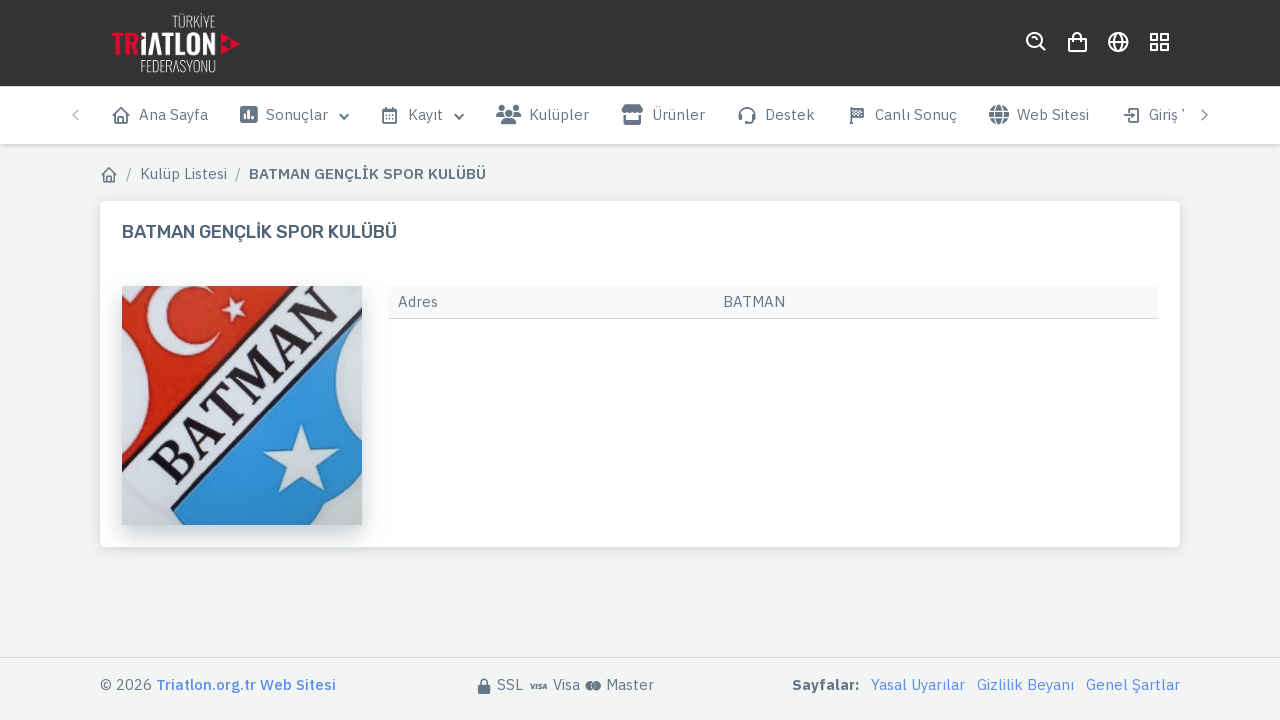

--- FILE ---
content_type: text/html; charset=utf-8
request_url: https://portal.triatlon.org.tr/tr/club/view/batman-genclik-ve-spor-il-mudurlugu/
body_size: 5948
content:


<!DOCTYPE html>
<html
  lang="tr"
  class="light-style layout-menu-fixed layout-compact"
  dir="ltr"
  data-theme="theme-default"
  data-assets-path="admin5/assets/"
  data-template="horizontal-menu-template-no-customizer-starter">
<head>
  <meta charset="utf-8"/>
  <meta
    name="viewport"
    content="width=device-width, initial-scale=1.0, user-scalable=no, minimum-scale=1.0, maximum-scale=1.0"
  />

  <title>
     Türkiye Triatlon Federasyonu
  </title>

  <link rel="apple-touch-icon"
        sizes="180x180"
        href="/static/img/favicon/apple-touch-icon.png">
  <link rel="icon"
        type="image/png"
        sizes="32x32"
        href="/static/img/favicon/favicon-32x32.png">
  <link rel="icon"
        type="image/png"
        sizes="16x16"
        href="/static/img/favicon/favicon-16x16.png">
  

  <meta name="description" content=""/>
  

<!-- Global site tag (gtag.js) - Google Analytics -->
<script async
        src="https://www.googletagmanager.com/gtag/js?id=UA-33596509-37"></script>
<script>
  window.dataLayer = window.dataLayer || [];

  function gtag() {
    dataLayer.push(arguments);
  }

  gtag('js', new Date());
  gtag('config', 'UA-33596509-37');
</script>

<!-- Favicon -->
<link rel="icon" type="image/x-icon" href="/static/img/favicon5/favicon.ico"/>

<link rel="apple-touch-icon" sizes="180x180" href="/static/img/favicon5/apple-touch-icon.png">
<link rel="icon" type="image/png" sizes="32x32" href="/static/img/favicon5/favicon-32x32.png">
<link rel="icon" type="image/png" sizes="16x16" href="/static/img/favicon5/favicon-16x16.png">


<!-- Fonts -->
<link rel="preconnect" href="https://fonts.googleapis.com"/>
<link rel="preconnect" href="https://fonts.gstatic.com" crossorigin/>
<link
  href="https://fonts.googleapis.com/css2?family=IBM+Plex+Sans:ital,wght@0,300;0,400;0,500;0,600;0,700;1,300;1,400;1,500;1,600;1,700&family=Rubik:ital,wght@0,300;0,400;0,500;0,600;0,700;1,300;1,400;1,500;1,600;1,700&display=swap"
  rel="stylesheet"/>

<link rel="stylesheet" href="/static/admin5/assets/vendor/fonts/boxicons.css"/>
<link rel="stylesheet" href="/static/admin5/assets/vendor/fonts/fontawesome.css" />
<!-- <link rel="stylesheet" href="/static/admin5/assets/vendor/fonts/flag-icons.css" /> -->

<!-- Core CSS -->



<link rel="stylesheet" href="/static/admin5/assets/vendor/css/core.css"/>
<link rel="stylesheet" href="/static/admin5/assets/vendor/css/theme-default.css"/>
<link rel="stylesheet" href="/static/admin5/assets/css/triathlon_v5.css?v=1.1.5"/>

<!-- Vendors CSS -->
<link rel="stylesheet" href="/static/admin5/assets/vendor/libs/perfect-scrollbar/perfect-scrollbar.css"/>

<!-- Page CSS -->

<!-- Helpers -->
<script src="/static/admin5/assets/vendor/js/helpers.js"></script>

<!--! Template customizer & Theme config files MUST be included after core stylesheets and helpers.js in the <head> section -->
<!--? Config:  Mandatory theme config file contain global vars & default theme options, Set your preferred theme option in this file.  -->
<script src="/static/admin5/assets/js/config.js"></script>

<style>
    .layout-navbar .navbar-dropdown.dropdown-shortcuts .dropdown-shortcuts-list {
      max-height: 70vh;
    }

    .spotlight {
     background: #fcfcfc;
        width: 200px;
        aspect-ratio: 4 / 3;
        position: relative;
        transition: background 0.1s;
    }

    .spotlight:hover {
        --active: 1;
    }

    .spotlight:after {
        content: "";
        position: absolute;
        inset: 0;
        background: radial-gradient(circle at calc(var(--x) * 1px) calc(var(--y) * 1px), hsl(0 0% 100% / 0.9), transparent 15vmin);
        background-attachment: fixed;
        opacity: var(--active, 0);
        transition: opacity 0.2s;
        pointer-events: none;
    }

    .spotlight:before {
        content: "";
        position: absolute;
        inset: 0;
        background: radial-gradient(circle at calc(var(--x) * 1px) calc(var(--y) * 1px), hsl(0 0% 100% / 0.9), transparent 15vmin),
        transparent;
        background-attachment: fixed;
        pointer-events: none;
        mask: linear-gradient(white, white) 50% 0 / 100% 4px no-repeat,
        linear-gradient(white, white) 50% 100% / 100% 4px no-repeat,
        linear-gradient(white, white) 0 50% / 4px 100% no-repeat,
        linear-gradient(white, white) 100% 50% / 4px 100% no-repeat;
    }
</style>
  
  
</head>

<body
hx-headers='{"X-CSRFToken": "X0AgV1ACychNILrcJwutGz4NNVJxZuZg6TpgQbKjgLPmxAZpRIVIRBp6M4U4ps1J"}'
>




<!-- Layout wrapper -->
<div class="layout-wrapper layout-navbar-full layout-horizontal layout-without-menu">
  <div class="layout-container">
    <!-- Navbar -->
    

<nav class="layout-navbar navbar navbar-expand-xl align-items-center bg-navbar-theme" id="layout-navbar">
  <div class="container">

    <div class="navbar-brand app-brand demo d-none d-xl-flex py-0 me-4">
      <a href="/tr/" class="app-brand-link gap-4 mb-2 mt-2">
        <img id="brandBigLogo"
             src='/static/img/ttf-logo-light.png'
             alt="Türkiye Triatlon Federasyonu Logo"
        >
      </a>

      <a href="javascript:void(0);" class="layout-menu-toggle menu-link text-large ms-auto d-xl-none">
        <i class="bx bx-x bx-sm align-middle"></i>
      </a>
    </div>


    <div class="layout-menu-toggle navbar-nav align-items-xl-center me-3 me-xl-0 d-xl-none">
      <a class="nav-item nav-link px-0 me-xl-4" href="javascript:void(0)">
        <i class="bx bx-menu bx-md text-primary"></i>
      </a>
    </div>

    <div class="d-block d-xl-none">
      <a href="/tr/" class=" gap-4 mb-2 mt-2">
        <img id=""
             src='/static/img/ttf-logo-light.png'
             alt="Türkiye Triatlon Federasyonu Logo"
             style="height: 65px"
        >
      </a>
    </div>

    <div class="navbar-nav-right d-flex align-items-center" id="navbar-collapse">
      <ul class="navbar-nav flex-row align-items-center ms-auto">

        <li class="nav-item navbar-search-wrapper me-2 me-xl-0">
          <a class="nav-item nav-link" href="#" data-bs-toggle="modal"
             data-bs-target="#modalQuickSearch">
            <i class="bx bx-search-alt bx-sm"></i>
          </a>
        </li>

        <li class="nav-item me-2 me-xl-0"
            data-bs-toggle="tooltip" data-bs-placement="bottom" data-bs-original-title="Sepet"
        >
          <a class="nav-item nav-link" href="/tr/basket/">
            <i class='bx bx-shopping-bag bx-sm'></i>
            

          </a>
        </li>


        <li class="nav-item dropdown-language dropdown me-2 me-xl-0">
          <a class="nav-link dropdown-toggle hide-arrow" href="javascript:void(0);" data-bs-toggle="dropdown"
             aria-expanded="false">
            <i class="bx bx-globe bx-sm"></i>
          </a>
          <ul class="dropdown-menu ">
            <li>
              <a class="dropdown-item " href="/en/"
                 data-language="en" data-text-direction="ltr">
                <span class="align-middle">İngilizce</span>
              </a>
            </li>
            <li>
              <a class="dropdown-item active" href="/tr/"
                 data-language="fr" data-text-direction="ltr">
                <span class="align-middle">Türkçe</span>
              </a>
            </li>

          </ul>
        </li>

        
<li class="nav-item dropdown-shortcuts navbar-dropdown dropdown me-2 me-xl-0">
  <a class="nav-link dropdown-toggle hide-arrow" href="javascript:void(0);" data-bs-toggle="dropdown"
     data-bs-auto-close="outside" aria-expanded="false">
    <i class="bx bx-grid-alt bx-sm"></i>
  </a>
  <div class="dropdown-menu dropdown-menu-end py-0">
    <div class="dropdown-menu-header border-bottom">
      <div class="dropdown-header d-flex align-items-center py-3">
        <h5 class="text-body mb-0 me-auto">
          Hızlı Erişim
        </h5>
      </div>
    </div>
    <div class="dropdown-shortcuts-list scrollable-container ps">
      

        <div class="row row-bordered overflow-visible g-0">
          <div class="dropdown-shortcuts-item col">
          <span class="dropdown-shortcuts-icon bg-label-secondary rounded-circle mb-2">
            <i class="bx bx-log-in fs-4"></i>
          </span>
            
            <a href="/tr/user/login/" class="stretched-link">
              Giriş Yap
            </a>
          </div>
          <div class="dropdown-shortcuts-item col">
          <span class="dropdown-shortcuts-icon bg-label-secondary rounded-circle mb-2">
            <i class="bx bx-user-plus fs-4"></i>
          </span>
            
            <a href="/tr/user/register/" class="stretched-link">
              Kayıt Ol
            </a>
          </div>
        </div>
      

      <div class="row row-bordered overflow-visible g-0">
        <div class="dropdown-shortcuts-item col">
          <span class="dropdown-shortcuts-icon bg-label-secondary rounded-circle mb-2">
            <i class="fa-solid fa-home fs-4"></i>
          </span>
          
          <a href="/tr/" class="stretched-link">Ana Sayfa</a>
          <small class="text-muted mb-0">Ana Sayfaya Git</small>
        </div>
        <div class="dropdown-shortcuts-item col">
          <span class="dropdown-shortcuts-icon bg-label-primary rounded-circle mb-2">
             <i class="fa fa-square-poll-vertical fs-4"></i>
          </span>
          <a href="#" class="stretched-link" data-bs-toggle="modal"
             data-bs-target="#modalScrollable">
            Yarışlar
          </a>
          <small class="text-muted mb-0">
            Hızlı Erişim
          </small>
        </div>
      </div>
      <div class="row row-bordered overflow-visible g-0">
        <div class="dropdown-shortcuts-item col">
          <span class="dropdown-shortcuts-icon bg-label-secondary rounded-circle mb-2">
          <i class="fa-solid fa-users fs-4"></i>
          </span>
          <a href="/tr/club/list/" class="stretched-link">
            Kulüpler
          </a>
          <small class="text-muted mb-0">
            Kulüp Listesi
          </small>
        </div>



        <div class="dropdown-shortcuts-item col">
          <span class="dropdown-shortcuts-icon bg-label-secondary rounded-circle mb-2">
            <i class="fa-solid fa-medal fs-4"></i>
          </span>
          
          <a href="/tr/results/race/" class="stretched-link">Sonuçlar</a>
          <small class="text-muted mb-0">Tüm Sonuçları İncele</small>
        </div>
      </div>
      <div class="row row-bordered overflow-visible g-0">
        <div class="dropdown-shortcuts-item col">
          <span class="dropdown-shortcuts-icon bg-label-secondary rounded-circle mb-2">
          <i class="bx bxs-flag-checkered fs-4"></i>
          </span>
          <a href="/tr/timing/" class="stretched-link">
            Canlı Sonuç
          </a>
          <small class="text-muted mb-0">
            Canlı Sonuçlar
          </small>
        </div>
        <div class="dropdown-shortcuts-item col">
          <span class="dropdown-shortcuts-icon bg-label-secondary rounded-circle mb-2">
          <i class="fa fa-globe fs-4"></i>
          </span>
          <a href="https://www.triatlon.org.tr" target="_blank" class="stretched-link">
            Web Sitesi
          </a>
          <small class="text-muted mb-0">
            Triatlon Web Sitesi
          </small>
        </div>
      </div>

      <div class="ps__rail-x" style="left: 0px; bottom: 0px;">
        <div class="ps__thumb-x" tabindex="0" style="left: 0px; width: 0px;"></div>
      </div>
      <div class="ps__rail-y" style="top: 0px; right: 0px;">
        <div class="ps__thumb-y" tabindex="0" style="top: 0px; height: 0px;"></div>
      </div>
    </div>
  </div>
</li>
        



      </ul>
    </div>
    <div class="navbar-search-wrapper search-input-wrapper container-xxl d-none">
      <form action="/tr/search/">

        <input type="text" class="form-control search-input border-1 container-xxl rounded-2"
               placeholder="Ara: Sporcu / Hakem"
               name="q"
               aria-label="Search...">
        <i class="bx bx-x bx-sm search-toggler cursor-pointer text-white"></i>
      </form>
    </div>
  </div>
</nav>

    <!-- / Navbar -->

    <!-- Layout container -->
    <div class="layout-page">
      <!-- Content wrapper -->
      <div class="content-wrapper">
        <!-- Menu -->
        
<aside id="layout-menu"
       class="layout-menu-horizontal menu menu-horizontal container-fluid flex-grow-0 bg-menu-theme me-0"
       data-bg-class="bg-menu-theme"
       style="touch-action: none; user-select: none; -webkit-user-drag: none; -webkit-tap-highlight-color: rgba(0, 0, 0, 0);">
  <div class="container-xxl d-flex h-100">

    <a href="#" class="menu-horizontal-prev"></a>
    <div class="menu-horizontal-wrapper">
      <ul class="menu-inner" style="margin-left: -67px;">

        
        
          
            <li class="menu-item text-warning ">
              <a href="/tr/" class="menu-link" >
                
                  <i class="menu-icon tf-icons bx bx-home"></i>
                
                <div>Ana Sayfa</div>
              </a>
            </li>
          
          
        
          
          
            <li class="menu-item ">
              <a href="javascript:void(0)" class="menu-link menu-toggle">
                
                  <i class="menu-icon fa-solid fa-square-poll-vertical"></i>
                
                <div data-i18n="Sonuçlar">Sonuçlar</div>
              </a>
              <ul class="menu-sub">
                
                  
                    <li class="menu-item">
                      <a 
                        class="menu-link"
                         href="/tr/timing/"
                        
                      >
                        Canlı Sonuç
                      </a>
                    </li>
                  
                
                  
                    <div class="dropdown-divider"></div>
                  
                
                  
                    <li class="menu-item">
                      <a 
                        class="menu-link"
                         href="/tr/performance-test/show-results/"
                        
                      >
                        Triatlon Testi Sonuçlar
                      </a>
                    </li>
                  
                
                  
                    <div class="dropdown-divider"></div>
                  
                
                  
                    <li class="menu-item">
                      <a 
                        class="menu-link"
                         href="/tr/region-league/result/"
                        
                      >
                        Bölgesel Lig Sonuçları
                      </a>
                    </li>
                  
                
                  
                    <li class="menu-item">
                      <a 
                        class="menu-link"
                         href="/tr/region-league/season/"
                        
                      >
                        Bölgesel Lig Takım Sonuçları
                      </a>
                    </li>
                  
                
                  
                    <div class="dropdown-divider"></div>
                  
                
                  
                    <li class="menu-item">
                      <a 
                        class="menu-link"
                         href="/tr/results/race/"
                        
                      >
                        Yarışma Sonuçları
                      </a>
                    </li>
                  
                
                  
                    <li class="menu-item">
                      <a 
                        class="menu-link"
                         href="/tr/results/athlete/"
                        
                      >
                        Bireysel Sonuçlar
                      </a>
                    </li>
                  
                
                  
                    <li class="menu-item">
                      <a 
                        class="menu-link"
                         href="/tr/results/category/"
                        
                      >
                        Bireysel Puanlamalar
                      </a>
                    </li>
                  
                
                  
                    <li class="menu-item">
                      <a 
                        class="menu-link"
                         href="/tr/results/team/category/"
                        
                      >
                        Takım Puanları
                      </a>
                    </li>
                  
                
                  
                    <div class="dropdown-divider"></div>
                  
                
                  
                    <li class="menu-item">
                      <a 
                        class="menu-link"
                         href="/tr/special-race/results/"
                        
                      >
                        Özel Yarış Sonuçları
                      </a>
                    </li>
                  
                
                  
                    <li class="menu-item">
                      <a 
                        class="menu-link"
                         href="/tr/race-archive/results/"
                        
                      >
                        Yarış Arşivi
                      </a>
                    </li>
                  
                
              </ul>
            </li>
          
        
          
          
            <li class="menu-item ">
              <a href="javascript:void(0)" class="menu-link menu-toggle">
                
                  <i class="menu-icon bx bx-calendar"></i>
                
                <div data-i18n="Kayıt">Kayıt</div>
              </a>
              <ul class="menu-sub">
                
                  
                    <li class="menu-item">
                      <a 
                        class="menu-link"
                         href="/tr/portal/list/"
                        
                      >
                        Yarışma Kaydı
                      </a>
                    </li>
                  
                
                  
                    <li class="menu-item">
                      <a 
                        class="menu-link"
                         href="/tr/region-league/list/"
                        
                      >
                        Bölgesel Yarışma Kaydı
                      </a>
                    </li>
                  
                
                  
                    <li class="menu-item">
                      <a 
                        class="menu-link"
                         href="/tr/performance-test/show-tests/"
                        
                      >
                        Test Kayıt
                      </a>
                    </li>
                  
                
                  
                    <li class="menu-item">
                      <a 
                        class="menu-link"
                         href="/tr/training/"
                        
                      >
                        Seminer / Eğitim Kaydı
                      </a>
                    </li>
                  
                
              </ul>
            </li>
          
        
          
            <li class="menu-item text-warning ">
              <a href="/tr/club/list/" class="menu-link" >
                
                  <i class="menu-icon fa-solid fa-users"></i>
                
                <div>Kulüpler</div>
              </a>
            </li>
          
          
        
          
            <li class="menu-item text-warning ">
              <a href="/tr/products/" class="menu-link" >
                
                  <i class="menu-icon fa-solid fa-store"></i>
                
                <div>Ürünler</div>
              </a>
            </li>
          
          
        
          
            <li class="menu-item text-warning ">
              <a href="/tr/support/messages/" class="menu-link" >
                
                  <i class="menu-icon bx bx-support"></i>
                
                <div>Destek</div>
              </a>
            </li>
          
          
        
          
            <li class="menu-item text-warning ">
              <a href="/tr/timing/" class="menu-link" >
                
                  <i class="menu-icon bx bxs-flag-checkered"></i>
                
                <div>Canlı Sonuç</div>
              </a>
            </li>
          
          
        
          
            <li class="menu-item text-warning ">
              <a href="https://www.triatlon.org.tr/" class="menu-link" target="_blank">
                
                  <i class="menu-icon fa-solid fa-globe"></i>
                
                <div>Web Sitesi</div>
              </a>
            </li>
          
          
        
          
            <li class="menu-item text-warning ">
              <a href="/tr/user/login/" class="menu-link" >
                
                  <i class="menu-icon bx bx-log-in"></i>
                
                <div>Giriş Yap</div>
              </a>
            </li>
          
          
        
          
            <li class="menu-item text-warning ">
              <a href="/tr/user/register/" class="menu-link" >
                
                  <i class="menu-icon bx bx-user-plus"></i>
                
                <div>Kayıt Ol</div>
              </a>
            </li>
          
          
        
      </ul>
    </div>
    <a href="#" class="menu-horizontal-next"></a></div>
</aside>
        <!-- / Menu -->


        <div class="container flex-grow-1 container-p-y pb-5 mb-5 ">
          <div class="mt-4 mt-xl-0">
            <!-- Content-Start -->
            

  <nav aria-label="breadcrumb">
    <ol class="breadcrumb rounded-pill">
      <li class="breadcrumb-item">
        <a href="/tr/"><i class="bx bx-home"></i></a>
      </li>
      <li class="breadcrumb-item">
        <a href="/tr/club/list/">
          Kulüp Listesi
        </a>
      </li>
      <li class="breadcrumb-item active">
        BATMAN GENÇLİK SPOR KULÜBÜ
      </li>
    </ol>
  </nav>
  
  
  <section id="table-Marketing">
    <div class="card">
      <div class="card-header">
        <h5 class="card-title">
          BATMAN GENÇLİK SPOR KULÜBÜ
          <small class="float-right">
            

          </small>
        </h5>
      </div>
      <div class="card-content">
        <div class="card-body">
          <div class="row">

            <div class="col-sm-3">
              <img
                src="/media/club/batman-genclik-ve-spor-il-mudurlugu/IMG_20220812_133825.jpg.300x300_q85_crop.jpg"
                alt="BATMAN GENÇLİK SPOR KULÜBÜ"
                class="w-100 shadow-lg"
              >
            </div>
            <div class="col-sm-9">
            <div class="table-responsive">
              <table class="table table-hover table-sm table-striped">
                
                <tr>
                  <td>Adres</td>
                  <td>
                    
                    BATMAN
                  </td>
                </tr>
              </table>
              </div>
            </div>
          </div>
        </div>
      </div>

    </div>
  </section>


            <!--/ Content-End -->
          </div>
        </div>
        

        <!-- Footer -->
        <footer class="content-footer footer bg-footer-theme border-top pt-2">
  <div class="container d-flex flex-wrap justify-content-between py-2 flex-md-row flex-column">
    <div class="mb-2 mb-md-0">
      ©
      <script>
        document.write(new Date().getFullYear());
      </script>
      <a href="https://www.triatlon.org.tr/" target="_blank" class="footer-link fw-medium text-primary">Triatlon.org.tr Web Sitesi</a>
    </div>
    <div class="d-none d-lg-inline-block gap-5">
      <span class="footer-link">
        <i class='bx bxs-lock-alt' ></i> SSL
      </span>
      <span class="footer-link">
        <i class="bx bxl-visa fs-4"></i> Visa
      </span>
      <span class="footer-link">
        <i class='bx bxl-mastercard' ></i> Master
      </span>

    </div>

    <div class="d-none d-lg-inline-block gap-5">

      <ul class="list-inline">
      <li class="list-inline-item"><strong>Sayfalar:</strong> </li>
        
          <li class="list-inline-item"><a href="/tr/page/yasal-uyarilar/" class="">Yasal Uyarılar</a></li>
        
          <li class="list-inline-item"><a href="/tr/page/gizlilik-beyani/" class="">Gizlilik Beyanı</a></li>
        
          <li class="list-inline-item"><a href="/tr/page/genel-sartlart/" class="">Genel Şartlar</a></li>
        

      </ul>

    </div>
  </div>
</footer>
        <!-- Footer -->


        <div class="content-backdrop fade"></div>
      </div>
      <!--/ Content wrapper -->
    </div>

    <!--/ Layout container -->
  </div>
</div>

<!-- Overlay -->
<div class="layout-overlay layout-menu-toggle"></div>

<!-- Drag Target Area To SlideIn Menu On Small Screens -->
<div class="drag-target"></div>


<!-- Modal -->
<div class="modal fade" id="modalQuickSearch" tabindex="-1" aria-labelledby="modalQuickSearchTitle" aria-hidden="true">
  <div class="modal-dialog modal-dialog-scrollable" role="document">
    <div class="modal-content">
      <div class="modal-header">
        <h5 class="modal-title" id="modalQuickSearchTitle">
          Arama
        </h5>
        <button type="button" class="btn btn-danger" data-bs-dismiss="modal" aria-label="Close">
          <i class="fa fa-times"></i>
        </button>
      </div>
      <div class="modal-body">
        <form action="/tr/search/">
          <div class="input-group input-group-lg">
            <input
              type="text" class="form-control" placeholder="Ara" aria-label="search" name="q"
              value=""
              aria-describedby="basic-addon11"
            />
            <button class="btn btn-outline-primary" type="submit" id="button-addon1">
              <i class="fas fa-search me-1"></i>
              Ara
            </button>
          </div>
        </form>
      </div>

    </div>
  </div>
</div>

<!-- Modal -->
<div class="modal fade" id="modalScrollable" tabindex="-1" aria-labelledby="modalScrollableTitle" aria-hidden="true">
  <div class="modal-dialog modal-xl modal-dialog-scrollable" role="document">
    <div class="modal-content">
      <div class="modal-header">
        <h5 class="modal-title" id="modalScrollableTitle">
          Tüm Yarışlar
        </h5>
        
        <button type="button" class="btn btn-danger" data-bs-dismiss="modal" aria-label="Close">
          <i class="fa fa-times"></i>
        </button>
      </div>
      <div class="modal-body ">

        <div class="card mb-3">
          <div class="card-body">
            
            <div class="btn-group">
              <button class="btn btn-primary dropdown-toggle" type="button" data-bs-toggle="dropdown"
                      aria-haspopup="true"
                      aria-expanded="false">
                Yarış Tipi Seç
              </button>
              <ul class="dropdown-menu" aria-labelledby="dropdownMenu">
                <li>
                  <button
                    type="button" class="dropdown-item"
                    hx-trigger="load,click" hx-get="/htmx-response/race-list/"
                    hx-target=".raceResultModal"
                    hx-swap="innerHTML"
                    name="race_type"
                    value="race"
                  >
                    Yarışlar
                  </button>
                </li>
                <li>
                  <button
                    type="button" class="dropdown-item" name="race_type"
                    hx-trigger="click" hx-get="/htmx-response/race-list/"
                    hx-target=".raceResultModal"
                    hx-swap="innerHTML"
                    name="race_type"
                    value="league"
                  >
                    Bölgesel Lig
                  </button>
                </li>
                <li>
                  <button
                    type="button" class="dropdown-item" name="race_type"
                    hx-trigger="click" hx-get="/htmx-response/race-list/"
                    hx-target=".raceResultModal"
                    hx-swap="innerHTML"
                    name="race_type"
                    value="test"
                  >
                    Triatlon Testi
                  </button>
                </li>
              </ul>
            </div>


          </div>
        </div>
        <hr>
        <div class="raceResultModal">
          
<ul class="list-group mt-3" style="min-height: 100px; max-height: 300px; overflow-y: auto" >
  
</ul>
        </div>
      </div>
    </div>

  </div>
  
  
  
  
  
</div>
</div>
</div>


<script defer src="/static/js/htmx.min.js"></script>


<script src="/static/admin5/assets/vendor/libs/jquery/jquery-3.7.1.min.js"></script>
<script src="/static/admin5/assets/vendor/libs/popper/popper.js"></script>
<script src="/static/admin5/assets/vendor/js/bootstrap.js"></script>

<script src="/static/admin5/assets/vendor/libs/perfect-scrollbar/perfect-scrollbar.js"></script>
<script src="/static/admin5/assets/vendor/libs/hammer/hammer.js"></script>

<script src="/static/admin5/assets/vendor/js/menu.js"></script>

<!-- endbuild -->

<!-- Vendors JS -->

<!-- Main JS -->

<script src="/static/admin5/assets/js/main_base.js"></script>
<script src="/static/js/datatables.min.js"></script>






<script>
  $(document).ready(function () {
    
    
  });
</script>


</body>
</html>


--- FILE ---
content_type: text/html; charset=utf-8
request_url: https://portal.triatlon.org.tr/htmx-response/race-list/?race_type=race
body_size: 2964
content:

<ul class="list-group mt-3" style="min-height: 100px; max-height: 300px; overflow-y: auto" >
  
    <li class="list-group-item">
      <a class="fw-bold" href="/tr/portal/race/2026-alanya-triatlonu-turkiye-kupasi-finali-yas-gr/">
        2026 Alanya Triatlonu Türkiye Kupası Finali (Yaş Grubu Standart Mesafe)
        
          <small class="badge bg-secondary text-white">
            Yeni
          </small>
        
      </a>
      <div class="text-body-secondary mb-0 d-flex flex-row">
        <span class="me-1 text-light">
          <small>24/10/2026</small>
        </span>
        
      </div>
    </li>
  
    <li class="list-group-item">
      <a class="fw-bold" href="/tr/portal/race/2026-mudanya-triatlonu-turkiye-kupasi-finali/">
        2026 Mudanya Triatlonu Türkiye Kupası Finali
        
          <small class="badge bg-secondary text-white">
            Yeni
          </small>
        
      </a>
      <div class="text-body-secondary mb-0 d-flex flex-row">
        <span class="me-1 text-light">
          <small>19/09/2026</small>
        </span>
        
      </div>
    </li>
  
    <li class="list-group-item">
      <a class="fw-bold" href="/tr/portal/race/2026-uluslararasi-bogazici-triatlonu/">
        2026 Uluslararası Boğaziçi Triatlonu
        
          <small class="badge bg-secondary text-white">
            Yeni
          </small>
        
      </a>
      <div class="text-body-secondary mb-0 d-flex flex-row">
        <span class="me-1 text-light">
          <small>15/08/2026</small>
        </span>
        
      </div>
    </li>
  
    <li class="list-group-item">
      <a class="fw-bold" href="/tr/portal/race/2026-15-temmuz-egirdir-triatlonu-turkiye-kupasi-el/">
        2026 15 Temmuz Eğirdir Triatlonu Türkiye Kupası (Elit, Yaş Grubu - Standart)
        
          <small class="badge bg-secondary text-white">
            Yeni
          </small>
        
      </a>
      <div class="text-body-secondary mb-0 d-flex flex-row">
        <span class="me-1 text-light">
          <small>11/07/2026</small>
        </span>
        
      </div>
    </li>
  
    <li class="list-group-item">
      <a class="fw-bold" href="/tr/portal/race/2026-15-temmuz-egirdir-triatlonu-turkiye-kupasi/">
        2026 15 Temmuz Eğirdir Triatlonu Türkiye Kupası
        
          <small class="badge bg-secondary text-white">
            Yeni
          </small>
        
      </a>
      <div class="text-body-secondary mb-0 d-flex flex-row">
        <span class="me-1 text-light">
          <small>11/07/2026</small>
        </span>
        
      </div>
    </li>
  
    <li class="list-group-item">
      <a class="fw-bold" href="/tr/portal/race/2026-gelibolu-avrupa-gelisim-kupasi-yas-grubu-stan/">
        2026 Gelibolu Avrupa Gelişim Kupası (Yaş Grubu - Standart Mesafe)
        
          <small class="badge bg-secondary text-white">
            Yeni
          </small>
        
      </a>
      <div class="text-body-secondary mb-0 d-flex flex-row">
        <span class="me-1 text-light">
          <small>27/06/2026</small>
        </span>
        
      </div>
    </li>
  
    <li class="list-group-item">
      <a class="fw-bold" href="/tr/portal/race/2026-ayvalik-triatlonu-turkiye-kupasi/">
        2026 Ayvalık Triatlonu Türkiye Kupası
        
          <small class="badge bg-secondary text-white">
            Yeni
          </small>
        
      </a>
      <div class="text-body-secondary mb-0 d-flex flex-row">
        <span class="me-1 text-light">
          <small>16/05/2026</small>
        </span>
        
      </div>
    </li>
  
    <li class="list-group-item">
      <a class="fw-bold" href="/tr/portal/race/2026-gelibolu-orta-mesafe-triatlonu/">
        2026 Gelibolu Orta Mesafe Triatlonu
        
          <small class="badge bg-secondary text-white">
            Yeni
          </small>
        
      </a>
      <div class="text-body-secondary mb-0 d-flex flex-row">
        <span class="me-1 text-light">
          <small>09/05/2026</small>
        </span>
        
      </div>
    </li>
  
    <li class="list-group-item">
      <a class="fw-bold" href="/tr/portal/race/2026-caycuma-duatlonu-turkiye-kupasi-finali/">
        2026 Çaycuma Duatlonu Türkiye Kupası Finali
        
          <small class="badge bg-secondary text-white">
            Yeni
          </small>
        
      </a>
      <div class="text-body-secondary mb-0 d-flex flex-row">
        <span class="me-1 text-light">
          <small>25/04/2026</small>
        </span>
        
      </div>
    </li>
  
    <li class="list-group-item">
      <a class="fw-bold" href="/tr/portal/race/2026-serik-triatlonu-turkiye-kupasi/">
        2026 Serik Triatlonu Türkiye Kupası
        
          <small class="badge bg-secondary text-white">
            Yeni
          </small>
        
      </a>
      <div class="text-body-secondary mb-0 d-flex flex-row">
        <span class="me-1 text-light">
          <small>11/04/2026</small>
        </span>
        
      </div>
    </li>
  
    <li class="list-group-item">
      <a class="fw-bold" href="/tr/portal/race/2026-serik-triatlonu-turkiye-kupasi-elit-standart/">
        2026 Serik Triatlonu Türkiye Kupası (Elit - Standart)
        
          <small class="badge bg-secondary text-white">
            Yeni
          </small>
        
      </a>
      <div class="text-body-secondary mb-0 d-flex flex-row">
        <span class="me-1 text-light">
          <small>11/04/2026</small>
        </span>
        
      </div>
    </li>
  
    <li class="list-group-item">
      <a class="fw-bold" href="/tr/portal/race/2026-salda-duatlonu-turkiye-kupas/">
        2026 Salda Duatlonu Türkiye Kupası
        
          <small class="badge bg-secondary text-white">
            Yeni
          </small>
        
      </a>
      <div class="text-body-secondary mb-0 d-flex flex-row">
        <span class="me-1 text-light">
          <small>28/03/2026</small>
        </span>
        
      </div>
    </li>
  
    <li class="list-group-item">
      <a class="fw-bold" href="/tr/portal/race/2026-izmir-duatlonu-turkiye-kupasi/">
        2026 İzmir Duatlonu Türkiye Kupası
        
          <small class="badge bg-secondary text-white">
            Yeni
          </small>
        
      </a>
      <div class="text-body-secondary mb-0 d-flex flex-row">
        <span class="me-1 text-light">
          <small>14/02/2026</small>
        </span>
        
      </div>
    </li>
  
    <li class="list-group-item">
      <a class="fw-bold" href="/tr/results/race/2025-uluslarasi-alanya-triatlonu-yas-gruplari-turk/">
        2025 Uluslarası Alanya Triatlonu Yaş Grupları Türkiye Finali - Europe Triathlon &amp; World Para Cup
        
      </a>
      <div class="text-body-secondary mb-0 d-flex flex-row">
        <span class="me-1 text-light">
          <small>25/10/2025</small>
        </span>
        
      </div>
    </li>
  
    <li class="list-group-item">
      <a class="fw-bold" href="/tr/results/race/2025-ayvalik-triatlonu-turkiye-kupasi-finali-m3-yi/">
        2025 Ayvalık Triatlonu Türkiye Kupası Finali (M3-Yıldız-Genç-Elit-Para)
        
      </a>
      <div class="text-body-secondary mb-0 d-flex flex-row">
        <span class="me-1 text-light">
          <small>04/10/2025</small>
        </span>
        
      </div>
    </li>
  
    <li class="list-group-item">
      <a class="fw-bold" href="/tr/results/race/2025-balkan-triatlon-sampiyonasi-yas-gruplari-spri/">
        2025 Mudanya Triatlonu Türkiye Kupası Finali (Yaş Grupları Sprint)
        
      </a>
      <div class="text-body-secondary mb-0 d-flex flex-row">
        <span class="me-1 text-light">
          <small>28/09/2025</small>
        </span>
        
      </div>
    </li>
  
    <li class="list-group-item">
      <a class="fw-bold" href="/tr/results/race/2025-egirdir-yildiz-erkekler-milli-takim-secmeleri/">
        2025 Eğirdir Yıldız Erkekler Milli Takım Seçmeleri
        
      </a>
      <div class="text-body-secondary mb-0 d-flex flex-row">
        <span class="me-1 text-light">
          <small>03/08/2025</small>
        </span>
        
      </div>
    </li>
  
    <li class="list-group-item">
      <a class="fw-bold" href="/tr/results/race/2025-egirdir-triatlonu-turkiye-kupasi/">
        2025 Eğirdir Triatlonu Türkiye Kupası
        
      </a>
      <div class="text-body-secondary mb-0 d-flex flex-row">
        <span class="me-1 text-light">
          <small>02/08/2025</small>
        </span>
        
      </div>
    </li>
  
    <li class="list-group-item">
      <a class="fw-bold" href="/tr/results/race/2025-ankara-duatlonu-turkiye-kupasi-finali/">
        2025 Ankara Duatlonu Türkiye Kupası Finali
        
      </a>
      <div class="text-body-secondary mb-0 d-flex flex-row">
        <span class="me-1 text-light">
          <small>12/07/2025</small>
        </span>
        
      </div>
    </li>
  
    <li class="list-group-item">
      <a class="fw-bold" href="/tr/results/race/2025-ordu-triatlonu-turkiye-kupasi/">
        2025 Ordu Triatlonu Türkiye Kupası
        
      </a>
      <div class="text-body-secondary mb-0 d-flex flex-row">
        <span class="me-1 text-light">
          <small>31/05/2025</small>
        </span>
        
      </div>
    </li>
  
    <li class="list-group-item">
      <a class="fw-bold" href="/tr/results/race/2025-geka-dilek-yarimadasi-milli-park-multi-triat/">
        2025 Geka Dilek Yarımadası Milli Park Multisports Etkinlikleri Kros Triatlon Yarışı
        
      </a>
      <div class="text-body-secondary mb-0 d-flex flex-row">
        <span class="me-1 text-light">
          <small>18/05/2025</small>
        </span>
        
      </div>
    </li>
  
    <li class="list-group-item">
      <a class="fw-bold" href="/tr/results/race/2025-geka-dilek-yarimadasi-milli-park-multisports/">
        2025 Geka Dilek Yarımadası Milli Park Multisports Etkinlikleri Aquatlon Yarışı
        
      </a>
      <div class="text-body-secondary mb-0 d-flex flex-row">
        <span class="me-1 text-light">
          <small>17/05/2025</small>
        </span>
        
      </div>
    </li>
  
    <li class="list-group-item">
      <a class="fw-bold" href="/tr/results/race/2025-geka-dilek-yarimadasi-milli-park-multi-duat/">
        2025 Geka Dilek Yarımadası Milli Park Multisports Etkinlikleri Kros Duatlon Yarışı
        
      </a>
      <div class="text-body-secondary mb-0 d-flex flex-row">
        <span class="me-1 text-light">
          <small>17/05/2025</small>
        </span>
        
      </div>
    </li>
  
    <li class="list-group-item">
      <a class="fw-bold" href="/tr/results/race/2025-gelibolu-sprint-triatlonu-puansiz/">
        2025 Gelibolu Sprint Triatlonu (Puansız)
        
      </a>
      <div class="text-body-secondary mb-0 d-flex flex-row">
        <span class="me-1 text-light">
          <small>03/05/2025</small>
        </span>
        
      </div>
    </li>
  
    <li class="list-group-item">
      <a class="fw-bold" href="/tr/results/race/2025-serik-triatlonu-turkiye-kupasi/">
        2025 Serik Triatlonu Türkiye Kupası
        
      </a>
      <div class="text-body-secondary mb-0 d-flex flex-row">
        <span class="me-1 text-light">
          <small>19/04/2025</small>
        </span>
        
      </div>
    </li>
  
    <li class="list-group-item">
      <a class="fw-bold" href="/tr/results/race/2025-izmir-duatlonu-turkiye-kupasi/">
        2025 İzmir Duatlonu Türkiye Kupası
        
      </a>
      <div class="text-body-secondary mb-0 d-flex flex-row">
        <span class="me-1 text-light">
          <small>16/03/2025</small>
        </span>
        
      </div>
    </li>
  
    <li class="list-group-item">
      <a class="fw-bold" href="/tr/results/race/2025-konya-duatlonu-turkiye-kupasi/">
        2025 Konya Duatlonu Türkiye Kupası
        
      </a>
      <div class="text-body-secondary mb-0 d-flex flex-row">
        <span class="me-1 text-light">
          <small>01/02/2025</small>
        </span>
        
      </div>
    </li>
  
    <li class="list-group-item">
      <a class="fw-bold" href="/tr/results/race/2024-alanya-triatlonu-turkiye-kupasi-yas-gruplari/">
        2024 Alanya Triatlonu Türkiye Kupası (Yaş Grupları Finali)
        
      </a>
      <div class="text-body-secondary mb-0 d-flex flex-row">
        <span class="me-1 text-light">
          <small>27/10/2024</small>
        </span>
        
      </div>
    </li>
  
    <li class="list-group-item">
      <a class="fw-bold" href="/tr/results/race/2024-mudanya-triatlonu-turkiye-kupasi-finali/">
        2024 Mudanya Triatlonu Türkiye Kupası Finali
        
      </a>
      <div class="text-body-secondary mb-0 d-flex flex-row">
        <span class="me-1 text-light">
          <small>12/10/2024</small>
        </span>
        
      </div>
    </li>
  
    <li class="list-group-item">
      <a class="fw-bold" href="/tr/results/race/2024-balikesir-yas-gruplari-acik-yarisi-puansiz/">
        2024 Balıkesir Yaş Grupları Açık Yarışı (Puansız)
        
      </a>
      <div class="text-body-secondary mb-0 d-flex flex-row">
        <span class="me-1 text-light">
          <small>11/08/2024</small>
        </span>
        
      </div>
    </li>
  
    <li class="list-group-item">
      <a class="fw-bold" href="/tr/results/race/2024-darica-triatlonu-yildizlar-ve-gencler-milli-t/">
        2024 Darıca Triatlonu Yıldızlar Ve Gençler Milli Takım Seçme Yarışı
        
      </a>
      <div class="text-body-secondary mb-0 d-flex flex-row">
        <span class="me-1 text-light">
          <small>29/07/2024</small>
        </span>
        
      </div>
    </li>
  
    <li class="list-group-item">
      <a class="fw-bold" href="/tr/results/race/2024-egirdir-triatlonu-turkiye-kupasi/">
        2024 Eğirdir Triatlonu Türkiye Kupası
        
      </a>
      <div class="text-body-secondary mb-0 d-flex flex-row">
        <span class="me-1 text-light">
          <small>20/07/2024</small>
        </span>
        
      </div>
    </li>
  
    <li class="list-group-item">
      <a class="fw-bold" href="/tr/results/race/2024-ordu-triatlonu-turkiye-kupasi/">
        2024 Ordu Triatlonu Türkiye Kupası
        
      </a>
      <div class="text-body-secondary mb-0 d-flex flex-row">
        <span class="me-1 text-light">
          <small>29/06/2024</small>
        </span>
        
      </div>
    </li>
  
    <li class="list-group-item">
      <a class="fw-bold" href="/tr/results/race/2024-gelibolu-milli-takim-secmeleri/">
        2024 Gelibolu Triatlonu Kişinev Avrupa Kupası Milli Takım Seçme Müsabakası
        
      </a>
      <div class="text-body-secondary mb-0 d-flex flex-row">
        <span class="me-1 text-light">
          <small>02/06/2024</small>
        </span>
        
      </div>
    </li>
  
    <li class="list-group-item">
      <a class="fw-bold" href="/tr/results/race/2024-fethiye-duatlonu-turkiye-sampiyonasi/">
        2024 Fethiye Duatlonu Türkiye Şampiyonası
        
      </a>
      <div class="text-body-secondary mb-0 d-flex flex-row">
        <span class="me-1 text-light">
          <small>12/05/2024</small>
        </span>
        
      </div>
    </li>
  
    <li class="list-group-item">
      <a class="fw-bold" href="/tr/results/race/yenisehir-triatlonu-turkiye-kupasi/">
        2024 Yenişehir Triatlonu Türkiye Kupası
        
      </a>
      <div class="text-body-secondary mb-0 d-flex flex-row">
        <span class="me-1 text-light">
          <small>20/04/2024</small>
        </span>
        
      </div>
    </li>
  
    <li class="list-group-item">
      <a class="fw-bold" href="/tr/results/race/2023-yenisehir-triatlon-turkiye-kupasi/">
        2023 Yenişehir Triatlon Türkiye Kupası Yaş Gurupları Finali
        
      </a>
      <div class="text-body-secondary mb-0 d-flex flex-row">
        <span class="me-1 text-light">
          <small>22/10/2023</small>
        </span>
        
      </div>
    </li>
  
    <li class="list-group-item">
      <a class="fw-bold" href="/tr/results/race/2023-alanya-triatlon-turkiye-kupasi-yas-gruplari-f/">
        2023 Alanya Triatlon  Yaş Grupları (Puansız)
        
      </a>
      <div class="text-body-secondary mb-0 d-flex flex-row">
        <span class="me-1 text-light">
          <small>14/10/2023</small>
        </span>
        
      </div>
    </li>
  
    <li class="list-group-item">
      <a class="fw-bold" href="/tr/results/race/2023-muhtelif-triatlon-turkiye-kupasi-finali/">
        2023 Muhtelif Triatlon Türkiye Kupası Finali
        
      </a>
      <div class="text-body-secondary mb-0 d-flex flex-row">
        <span class="me-1 text-light">
          <small>23/09/2023</small>
        </span>
        
      </div>
    </li>
  
    <li class="list-group-item">
      <a class="fw-bold" href="/tr/results/race/gelibolu-triatlonu-takim-bayrak/">
        Gelibolu Triatlonu Takım Bayrak
        
      </a>
      <div class="text-body-secondary mb-0 d-flex flex-row">
        <span class="me-1 text-light">
          <small>17/09/2023</small>
        </span>
        
      </div>
    </li>
  
    <li class="list-group-item">
      <a class="fw-bold" href="/tr/results/race/2023-gelibolu-orta-mesafe-triatlon-turkiye-sampiyo/">
        2023 Gelibolu Triatlon Türkiye Kupası Finalı Ve Orta  Mesafe Türkiye Şampiyonası
        
      </a>
      <div class="text-body-secondary mb-0 d-flex flex-row">
        <span class="me-1 text-light">
          <small>16/09/2023</small>
        </span>
        
      </div>
    </li>
  
    <li class="list-group-item">
      <a class="fw-bold" href="/tr/results/race/2023-beykoz-gece-duatlonu/">
        2023 Beykoz Gece Duatlonu
        
      </a>
      <div class="text-body-secondary mb-0 d-flex flex-row">
        <span class="me-1 text-light">
          <small>19/08/2023</small>
        </span>
        
      </div>
    </li>
  
    <li class="list-group-item">
      <a class="fw-bold" href="/tr/results/race/2023-balikesir-yas-gruplari-acik-yarisi-puansiz/">
        2023 Balıkesir Yaş Grupları Açık Yarışı (Puansız)
        
      </a>
      <div class="text-body-secondary mb-0 d-flex flex-row">
        <span class="me-1 text-light">
          <small>06/08/2023</small>
        </span>
        
      </div>
    </li>
  
    <li class="list-group-item">
      <a class="fw-bold" href="/tr/results/race/2023-egirdir-triatlon-turkiye-kupasi/">
        2023 Eğirdir Triatlon Türkiye Kupası
        
      </a>
      <div class="text-body-secondary mb-0 d-flex flex-row">
        <span class="me-1 text-light">
          <small>15/07/2023</small>
        </span>
        
      </div>
    </li>
  
    <li class="list-group-item">
      <a class="fw-bold" href="/tr/results/race/2023-ordu-triatlon-turkiye-kupasi/">
        2023 Ordu Triatlon Türkiye Kupası
        
      </a>
      <div class="text-body-secondary mb-0 d-flex flex-row">
        <span class="me-1 text-light">
          <small>10/06/2023</small>
        </span>
        
      </div>
    </li>
  
    <li class="list-group-item">
      <a class="fw-bold" href="/tr/results/race/2023-alanya-justiniano-triatlonu-milli-takim-secme/">
        2023 Alanya Justiniano Triatlonu Milli Takım Seçmesi
        
      </a>
      <div class="text-body-secondary mb-0 d-flex flex-row">
        <span class="me-1 text-light">
          <small>09/04/2023</small>
        </span>
        
      </div>
    </li>
  
    <li class="list-group-item">
      <a class="fw-bold" href="/tr/results/race/2022-alanya-sprint-triatlon-turkiye-kupasi-finali/">
        2022 Alanya Sprint Triatlon Türkiye Kupası Finali
        
      </a>
      <div class="text-body-secondary mb-0 d-flex flex-row">
        <span class="me-1 text-light">
          <small>16/10/2022</small>
        </span>
        
      </div>
    </li>
  
    <li class="list-group-item">
      <a class="fw-bold" href="/tr/results/race/2022-avrupa-triatlon-kupasi-ve-paratriatlon-dunya/">
        2022 Avrupa Triatlon Kupası Ve Paratriatlon Dünya Kupası Alanya
        
      </a>
      <div class="text-body-secondary mb-0 d-flex flex-row">
        <span class="me-1 text-light">
          <small>15/10/2022</small>
        </span>
        
      </div>
    </li>
  
    <li class="list-group-item">
      <a class="fw-bold" href="/tr/results/race/2022-istanbul-triatlonu/">
        Oral B Uluslararası İstanbul Boğaziçi Triatlonu
        
      </a>
      <div class="text-body-secondary mb-0 d-flex flex-row">
        <span class="me-1 text-light">
          <small>11/09/2022</small>
        </span>
        
      </div>
    </li>
  
    <li class="list-group-item">
      <a class="fw-bold" href="/tr/results/race/istanbul-standart-mesafe-takim-bayrak-yarisi/">
        Oral B Uluslararasi İstanbul Boğaziçi Triatlonu Takım Bayrak Yarışı
        
      </a>
      <div class="text-body-secondary mb-0 d-flex flex-row">
        <span class="me-1 text-light">
          <small>11/09/2022</small>
        </span>
        
      </div>
    </li>
  
    <li class="list-group-item">
      <a class="fw-bold" href="/tr/results/race/2022-egirdir-triatlon-turkiye-kupasi/">
        2022 Eğirdir Triatlon Türkiye Kupası
        
      </a>
      <div class="text-body-secondary mb-0 d-flex flex-row">
        <span class="me-1 text-light">
          <small>20/08/2022</small>
        </span>
        
      </div>
    </li>
  
    <li class="list-group-item">
      <a class="fw-bold" href="/tr/results/race/2022-ordu-triatlon-bayrak/">
        2022 Ordu Triatlon Bayrak
        
      </a>
      <div class="text-body-secondary mb-0 d-flex flex-row">
        <span class="me-1 text-light">
          <small>24/07/2022</small>
        </span>
        
      </div>
    </li>
  
    <li class="list-group-item">
      <a class="fw-bold" href="/tr/results/race/2022-ordu-triatlon-turkiye-kupasi/">
        2022 Ordu Triatlon Türkiye Kupası
        
      </a>
      <div class="text-body-secondary mb-0 d-flex flex-row">
        <span class="me-1 text-light">
          <small>23/07/2022</small>
        </span>
        
      </div>
    </li>
  
    <li class="list-group-item">
      <a class="fw-bold" href="/tr/results/race/2022-balikesir-avlu-triatlon-bayrak/">
        2022 Balıkesir Avlu Triatlon Bayrak
        
      </a>
      <div class="text-body-secondary mb-0 d-flex flex-row">
        <span class="me-1 text-light">
          <small>26/06/2022</small>
        </span>
        
      </div>
    </li>
  
    <li class="list-group-item">
      <a class="fw-bold" href="/tr/results/race/2022-balikesir-avlu-triatlon-turkiye-kupasi/">
        2022 Balıkesir Avlu Triatlon Türkiye Kupası
        
      </a>
      <div class="text-body-secondary mb-0 d-flex flex-row">
        <span class="me-1 text-light">
          <small>25/06/2022</small>
        </span>
        
      </div>
    </li>
  
    <li class="list-group-item">
      <a class="fw-bold" href="/tr/results/race/2022-gelibolu-uzun-mesafe-triatlon-takim/">
        2022 Gelibolu Uzun Mesafe Triatlon Takım
        
      </a>
      <div class="text-body-secondary mb-0 d-flex flex-row">
        <span class="me-1 text-light">
          <small>22/05/2022</small>
        </span>
        
      </div>
    </li>
  
    <li class="list-group-item">
      <a class="fw-bold" href="/tr/results/race/2022-gelibolu-uzun-mesafe-triatlon/">
        2022 Gelibolu Uzun Mesafe Triatlon
        
      </a>
      <div class="text-body-secondary mb-0 d-flex flex-row">
        <span class="me-1 text-light">
          <small>22/05/2022</small>
        </span>
        
      </div>
    </li>
  
    <li class="list-group-item">
      <a class="fw-bold" href="/tr/results/race/2022-gelibolu-standart-mesafe-duatlon-takim/">
        2022 Gelibolu Standart Mesafe Duatlon Takım
        
      </a>
      <div class="text-body-secondary mb-0 d-flex flex-row">
        <span class="me-1 text-light">
          <small>21/05/2022</small>
        </span>
        
      </div>
    </li>
  
    <li class="list-group-item">
      <a class="fw-bold" href="/tr/results/race/2022-gelibolu-standart-mesafe-triatlon-takim/">
        2022 Gelibolu Standart Mesafe Triatlon Takım
        
      </a>
      <div class="text-body-secondary mb-0 d-flex flex-row">
        <span class="me-1 text-light">
          <small>21/05/2022</small>
        </span>
        
      </div>
    </li>
  
    <li class="list-group-item">
      <a class="fw-bold" href="/tr/results/race/2022-gelibolu-standart-mesafe-triatlon/">
        2022 Gelibolu Standart Mesafe Triatlon
        
      </a>
      <div class="text-body-secondary mb-0 d-flex flex-row">
        <span class="me-1 text-light">
          <small>21/05/2022</small>
        </span>
        
      </div>
    </li>
  
    <li class="list-group-item">
      <a class="fw-bold" href="/tr/results/race/2022-gelibolu-standart-mesafe-duatlon/">
        2022 Gelibolu Standart Mesafe Duatlon
        
      </a>
      <div class="text-body-secondary mb-0 d-flex flex-row">
        <span class="me-1 text-light">
          <small>21/05/2022</small>
        </span>
        
      </div>
    </li>
  
    <li class="list-group-item">
      <a class="fw-bold" href="/tr/results/race/2022-yenisehir-triatlon-turkiye-kupasi/">
        2022 Yenişehir Triatlon Türkiye Kupası (Puanlı)
        
      </a>
      <div class="text-body-secondary mb-0 d-flex flex-row">
        <span class="me-1 text-light">
          <small>16/04/2022</small>
        </span>
        
      </div>
    </li>
  
    <li class="list-group-item">
      <a class="fw-bold" href="/tr/results/race/2022-yenisehir-triatlon-turkiye-kupasi-sprint-mesa/">
        2022 Yenişehir Triatlonu Sprint Mesafe Açık Yarış
        
      </a>
      <div class="text-body-secondary mb-0 d-flex flex-row">
        <span class="me-1 text-light">
          <small>16/04/2022</small>
        </span>
        
      </div>
    </li>
  
    <li class="list-group-item">
      <a class="fw-bold" href="/tr/results/race/2022-dursunbey-kros-duatlon-turkiye-sampiyonasi/">
        2022 Dursunbey Kros Duatlon Türkiye Şampiyonası
        
      </a>
      <div class="text-body-secondary mb-0 d-flex flex-row">
        <span class="me-1 text-light">
          <small>20/03/2022</small>
        </span>
        
      </div>
    </li>
  
    <li class="list-group-item">
      <a class="fw-bold" href="/tr/results/race/2022-izmir-duatlon-turkiye-sampiyonasi/">
        2022 İzmir Duatlon Türkiye Şampiyonası
        
      </a>
      <div class="text-body-secondary mb-0 d-flex flex-row">
        <span class="me-1 text-light">
          <small>19/02/2022</small>
        </span>
        
      </div>
    </li>
  
    <li class="list-group-item">
      <a class="fw-bold" href="/tr/results/race/alanya-ttf-triatlon-turkiye-kupasi/">
        Alanya Ttf Triatlon Türkiye Kupası
        
      </a>
      <div class="text-body-secondary mb-0 d-flex flex-row">
        <span class="me-1 text-light">
          <small>03/10/2021</small>
        </span>
        
      </div>
    </li>
  
    <li class="list-group-item">
      <a class="fw-bold" href="/tr/results/race/2021-alanya-word-triathlon-youth-championships/">
        2021 -Alanya Word Triathlon Youth Championships Festival
        
      </a>
      <div class="text-body-secondary mb-0 d-flex flex-row">
        <span class="me-1 text-light">
          <small>30/09/2021</small>
        </span>
        
      </div>
    </li>
  
    <li class="list-group-item">
      <a class="fw-bold" href="/tr/results/race/istanbul-ttf-orta-mesafe-triatlon-turkiye-sampiyon/">
        İstanbul Boğaziçi Standart Mesafe Triatlonu
        
      </a>
      <div class="text-body-secondary mb-0 d-flex flex-row">
        <span class="me-1 text-light">
          <small>12/09/2021</small>
        </span>
        
      </div>
    </li>
  
    <li class="list-group-item">
      <a class="fw-bold" href="/tr/results/race/istanbul-bogazici-orta-mesafe-bayrak-yarisi/">
        İstanbul Boğaziçi Standart Mesafe Bayrak Yarışı
        
      </a>
      <div class="text-body-secondary mb-0 d-flex flex-row">
        <span class="me-1 text-light">
          <small>12/09/2021</small>
        </span>
        
      </div>
    </li>
  
    <li class="list-group-item">
      <a class="fw-bold" href="/tr/results/race/2021-avrupa-triatlon-yildizlar-sampiyonasi-festiva/">
        2021 Avrupa Triatlon Yıldızlar Şampiyonası Festivali Milli Takım Seçme Yarışı
        
      </a>
      <div class="text-body-secondary mb-0 d-flex flex-row">
        <span class="me-1 text-light">
          <small>15/08/2021</small>
        </span>
        
      </div>
    </li>
  
    <li class="list-group-item">
      <a class="fw-bold" href="/tr/results/race/egirdir-ttf-aquatlon-turkiye-kupasi-finali/">
        Eğirdir Ttf Aquatlon Türkiye Kupası Finali
        
      </a>
      <div class="text-body-secondary mb-0 d-flex flex-row">
        <span class="me-1 text-light">
          <small>14/08/2021</small>
        </span>
        
      </div>
    </li>
  
    <li class="list-group-item">
      <a class="fw-bold" href="/tr/results/race/egirdir-ttf-triatlon-turkiye-kupasi-final/">
        Eğirdir Ttf Triatlon Türkiye Kupası Finali
        
      </a>
      <div class="text-body-secondary mb-0 d-flex flex-row">
        <span class="me-1 text-light">
          <small>14/08/2021</small>
        </span>
        
      </div>
    </li>
  
    <li class="list-group-item">
      <a class="fw-bold" href="/tr/results/race/balikesir-ttf-triatlon-turkiye-kupasi/">
        Balıkesir Ttf Triatlon Türkiye Kupası
        
      </a>
      <div class="text-body-secondary mb-0 d-flex flex-row">
        <span class="me-1 text-light">
          <small>30/07/2021</small>
        </span>
        
      </div>
    </li>
  
    <li class="list-group-item">
      <a class="fw-bold" href="/tr/results/race/balikesir-etu-gencler-avrupa-kupasi/">
        Balıkesir Etu Avrupa Kupası
        
      </a>
      <div class="text-body-secondary mb-0 d-flex flex-row">
        <span class="me-1 text-light">
          <small>30/07/2021</small>
        </span>
        
      </div>
    </li>
  
    <li class="list-group-item">
      <a class="fw-bold" href="/tr/results/race/balikesir-ttf-m1-m2-triatlon-festivali/">
        Balıkesir Ttf M1-M2 Triatlon Festivali
        
      </a>
      <div class="text-body-secondary mb-0 d-flex flex-row">
        <span class="me-1 text-light">
          <small>30/07/2021</small>
        </span>
        
      </div>
    </li>
  
    <li class="list-group-item">
      <a class="fw-bold" href="/tr/results/race/2021-ordu-ttf-triatlon-turkiye-kupasi/">
        2021 Ordu Oral-B Triatlon Türkiye Kupası
        
      </a>
      <div class="text-body-secondary mb-0 d-flex flex-row">
        <span class="me-1 text-light">
          <small>10/07/2021</small>
        </span>
        
      </div>
    </li>
  
    <li class="list-group-item">
      <a class="fw-bold" href="/tr/results/race/2021-ordu-siprint-duatlonu/">
        2021 Ordu Oral-B Sprint Duatlonu
        
      </a>
      <div class="text-body-secondary mb-0 d-flex flex-row">
        <span class="me-1 text-light">
          <small>10/07/2021</small>
        </span>
        
      </div>
    </li>
  
    <li class="list-group-item">
      <a class="fw-bold" href="/tr/results/race/2021-ordu-ttf-aquatlon-turkiye-kupasi/">
        2021 Ordu Oral-B Aquatlon Türkiye Kupası
        
      </a>
      <div class="text-body-secondary mb-0 d-flex flex-row">
        <span class="me-1 text-light">
          <small>10/07/2021</small>
        </span>
        
      </div>
    </li>
  
    <li class="list-group-item">
      <a class="fw-bold" href="/tr/results/race/2021-gelibolu-takim-bayrak-yarisi/">
        2021 - Gelibolu - Takım Bayrak Yarışı
        
      </a>
      <div class="text-body-secondary mb-0 d-flex flex-row">
        <span class="me-1 text-light">
          <small>27/06/2021</small>
        </span>
        
      </div>
    </li>
  
    <li class="list-group-item">
      <a class="fw-bold" href="/tr/results/race/2021-gelibolu-ttf-orta-mesafe-triatlon-turkiye-sam/">
        2021 - Gelibolu - Ttf Orta Mesafe Triatlon Türkiye Şampiyonası
        
      </a>
      <div class="text-body-secondary mb-0 d-flex flex-row">
        <span class="me-1 text-light">
          <small>27/06/2021</small>
        </span>
        
      </div>
    </li>
  
    <li class="list-group-item">
      <a class="fw-bold" href="/tr/results/race/2021-gelibolu-sirketler-arasi-bayrak-yarisi/">
        2021 - Gelibolu - Şirketler Arası Bayrak Yarışı
        
      </a>
      <div class="text-body-secondary mb-0 d-flex flex-row">
        <span class="me-1 text-light">
          <small>26/06/2021</small>
        </span>
        
      </div>
    </li>
  
    <li class="list-group-item">
      <a class="fw-bold" href="/tr/results/race/2021-gelibolu-ttf-standart-triatlonu/">
        2021 - Gelibolu Ttf Standart ( Olimpik )  Triatlonu
        
      </a>
      <div class="text-body-secondary mb-0 d-flex flex-row">
        <span class="me-1 text-light">
          <small>26/06/2021</small>
        </span>
        
      </div>
    </li>
  
    <li class="list-group-item">
      <a class="fw-bold" href="/tr/results/race/2021-avsa-adasi-ttf-triatlon-turkiye-kupasi/">
        2021 Avşa Adası Ttf Triatlon Türkiye Kupası
        
      </a>
      <div class="text-body-secondary mb-0 d-flex flex-row">
        <span class="me-1 text-light">
          <small>12/06/2021</small>
        </span>
        
      </div>
    </li>
  
    <li class="list-group-item">
      <a class="fw-bold" href="/tr/results/race/2021-avsa-adasi-ttf-aquatlon-turkiye-kupasi/">
        2021 Avşa Adası Ttf Aquatlon Türkiye Kupası
        
      </a>
      <div class="text-body-secondary mb-0 d-flex flex-row">
        <span class="me-1 text-light">
          <small>12/06/2021</small>
        </span>
        
      </div>
    </li>
  
    <li class="list-group-item">
      <a class="fw-bold" href="/tr/results/race/2021-didim-ttf-triatlon-turkiye-kupasi/">
        2021 Didim Ttf Triatlon Türkiye Kupası
        
      </a>
      <div class="text-body-secondary mb-0 d-flex flex-row">
        <span class="me-1 text-light">
          <small>22/05/2021</small>
        </span>
        
      </div>
    </li>
  
    <li class="list-group-item">
      <a class="fw-bold" href="/tr/results/race/2021-yenisehir-triatlonu/">
        2021 - Yeni̇şehi̇r Tri̇atlonu
        
      </a>
      <div class="text-body-secondary mb-0 d-flex flex-row">
        <span class="me-1 text-light">
          <small>04/04/2021</small>
        </span>
        
      </div>
    </li>
  
    <li class="list-group-item">
      <a class="fw-bold" href="/tr/results/race/istanbul-aquatlonu/">
        İstanbul Aquatlonu
        
      </a>
      <div class="text-body-secondary mb-0 d-flex flex-row">
        <span class="me-1 text-light">
          <small>18/10/2020</small>
        </span>
        
      </div>
    </li>
  
    <li class="list-group-item">
      <a class="fw-bold" href="/tr/results/race/istanbul-sprint-triatlonu/">
        İstanbul Spri̇nt Tri̇atlonu
        
      </a>
      <div class="text-body-secondary mb-0 d-flex flex-row">
        <span class="me-1 text-light">
          <small>18/10/2020</small>
        </span>
        
      </div>
    </li>
  
    <li class="list-group-item">
      <a class="fw-bold" href="/tr/results/race/ordu-30-agustos-zafer-triatlonu-sprint-mesafe/">
        Ordu 30 Ağustos Zafer Tri̇atlonu Spri̇nt Mesafe
        
      </a>
      <div class="text-body-secondary mb-0 d-flex flex-row">
        <span class="me-1 text-light">
          <small>30/08/2020</small>
        </span>
        
      </div>
    </li>
  
    <li class="list-group-item">
      <a class="fw-bold" href="/tr/results/race/ordu-30-agustos-zafer-triatlonu-olimpik-mesafe/">
        Ordu 30 Ağustos Zafer Tri̇atlonu Oli̇mpi̇k Mesafe
        
      </a>
      <div class="text-body-secondary mb-0 d-flex flex-row">
        <span class="me-1 text-light">
          <small>30/08/2020</small>
        </span>
        
      </div>
    </li>
  
    <li class="list-group-item">
      <a class="fw-bold" href="/tr/results/race/ttf-turkiye-sampiyonasi-dursunbey/">
        2020 Dursunbey Ttf Kros Duatlon Türkiye Şampiyonası
        
      </a>
      <div class="text-body-secondary mb-0 d-flex flex-row">
        <span class="me-1 text-light">
          <small>08/03/2020</small>
        </span>
        
      </div>
    </li>
  
    <li class="list-group-item">
      <a class="fw-bold" href="/tr/results/race/yenisehir-triatlonu-sprint/">
        Yenişehir Triatlonu - Sprint
        
      </a>
      <div class="text-body-secondary mb-0 d-flex flex-row">
        <span class="me-1 text-light">
          <small>20/10/2019</small>
        </span>
        
      </div>
    </li>
  
    <li class="list-group-item">
      <a class="fw-bold" href="/tr/results/race/yenisehir-triatlonu-standart/">
        Yenişehir Triatlonu - Standart
        
      </a>
      <div class="text-body-secondary mb-0 d-flex flex-row">
        <span class="me-1 text-light">
          <small>20/10/2019</small>
        </span>
        
      </div>
    </li>
  
    <li class="list-group-item">
      <a class="fw-bold" href="/tr/results/race/alanya-uluslararasi/">
        Alanya Uluslararası
        
      </a>
      <div class="text-body-secondary mb-0 d-flex flex-row">
        <span class="me-1 text-light">
          <small>06/10/2019</small>
        </span>
        
      </div>
    </li>
  
    <li class="list-group-item">
      <a class="fw-bold" href="/tr/results/race/alanya-final/">
        Alanya Final (Yaş Grupları Olimpik, M1, M2)
        
      </a>
      <div class="text-body-secondary mb-0 d-flex flex-row">
        <span class="me-1 text-light">
          <small>05/10/2019</small>
        </span>
        
      </div>
    </li>
  
    <li class="list-group-item">
      <a class="fw-bold" href="/tr/results/race/kusadasi-2019/">
        Kuşadası
        
      </a>
      <div class="text-body-secondary mb-0 d-flex flex-row">
        <span class="me-1 text-light">
          <small>14/09/2019</small>
        </span>
        
      </div>
    </li>
  
    <li class="list-group-item">
      <a class="fw-bold" href="/tr/results/race/avlu-balikesir-2019/">
        Avlu Balıkesir
        
      </a>
      <div class="text-body-secondary mb-0 d-flex flex-row">
        <span class="me-1 text-light">
          <small>24/08/2019</small>
        </span>
        
      </div>
    </li>
  
    <li class="list-group-item">
      <a class="fw-bold" href="/tr/results/race/balkan-sampiyonasi-2019/">
        Balkan Sampiyonasi
        
      </a>
      <div class="text-body-secondary mb-0 d-flex flex-row">
        <span class="me-1 text-light">
          <small>03/08/2019</small>
        </span>
        
      </div>
    </li>
  
    <li class="list-group-item">
      <a class="fw-bold" href="/tr/results/race/egirdir-2019/">
        Eğirdir
        
      </a>
      <div class="text-body-secondary mb-0 d-flex flex-row">
        <span class="me-1 text-light">
          <small>13/07/2019</small>
        </span>
        
      </div>
    </li>
  
    <li class="list-group-item">
      <a class="fw-bold" href="/tr/results/race/didim-2019/">
        Didim
        
      </a>
      <div class="text-body-secondary mb-0 d-flex flex-row">
        <span class="me-1 text-light">
          <small>29/06/2019</small>
        </span>
        
      </div>
    </li>
  
    <li class="list-group-item">
      <a class="fw-bold" href="/tr/results/race/alanya-2019/">
        Alanya
        
      </a>
      <div class="text-body-secondary mb-0 d-flex flex-row">
        <span class="me-1 text-light">
          <small>27/04/2019</small>
        </span>
        
      </div>
    </li>
  
</ul>

--- FILE ---
content_type: text/css
request_url: https://portal.triatlon.org.tr/static/admin5/assets/vendor/css/core.css
body_size: 66882
content:
/*!
 * Bootstrap  v5.3.2 (https://getbootstrap.com/)
 * Copyright 2011-2023 The Bootstrap Authors
 * Licensed under MIT (https://github.com/twbs/bootstrap/blob/main/LICENSE)
 */:root,[data-bs-theme=light]{--bs-blue: #5a8dee;--bs-indigo: #6610f2;--bs-purple: #6f42c1;--bs-pink: #e83e8c;--bs-red: #ff5b5c;--bs-orange: #fd7e14;--bs-yellow: #fdac41;--bs-green: #39da8a;--bs-teal: #20c997;--bs-cyan: #00cfdd;--bs-black: #263c55;--bs-white: #fff;--bs-gray: rgba(38, 60, 85, 0.6);--bs-gray-dark: rgba(38, 60, 85, 0.8);--bs-gray-25: rgba(38, 60, 85, 0.025);--bs-gray-50: rgba(38, 60, 85, 0.06);--bs-primary: #5a8dee;--bs-secondary: #69809a;--bs-success: #39da8a;--bs-info: #00cfdd;--bs-warning: #fdac41;--bs-danger: #ff5b5c;--bs-light: #e5e9ed;--bs-dark: #495563;--bs-gray: rgba(38, 60, 85, 0.5);--bs-primary-rgb: 90, 141, 238;--bs-secondary-rgb: 105, 128, 154;--bs-success-rgb: 57, 218, 138;--bs-info-rgb: 0, 207, 221;--bs-warning-rgb: 253, 172, 65;--bs-danger-rgb: 255, 91, 92;--bs-light-rgb: 229, 233, 237;--bs-dark-rgb: 73, 85, 99;--bs-gray-rgb: 38, 60, 85;--bs-primary-text-emphasis: #24385f;--bs-secondary-text-emphasis: #2a333e;--bs-success-text-emphasis: #175737;--bs-info-text-emphasis: #005358;--bs-warning-text-emphasis: #65451a;--bs-danger-text-emphasis: #662425;--bs-light-text-emphasis: rgba(38, 60, 85, 0.7);--bs-dark-text-emphasis: rgba(38, 60, 85, 0.7);--bs-primary-bg-subtle: #dee8fc;--bs-secondary-bg-subtle: #e1e6eb;--bs-success-bg-subtle: #d7f8e8;--bs-info-bg-subtle: #ccf5f8;--bs-warning-bg-subtle: #ffeed9;--bs-danger-bg-subtle: #ffdede;--bs-light-bg-subtle: rgba(244, 245, 247, 0.55);--bs-dark-bg-subtle: rgba(38, 60, 85, 0.4);--bs-primary-border-subtle: #bdd1f8;--bs-secondary-border-subtle: #c3ccd7;--bs-success-border-subtle: #b0f0d0;--bs-info-border-subtle: #99ecf1;--bs-warning-border-subtle: #fedeb3;--bs-danger-border-subtle: #ffbdbe;--bs-light-border-subtle: rgba(38, 60, 85, 0.2);--bs-dark-border-subtle: rgba(38, 60, 85, 0.5);--bs-white-rgb: 255, 255, 255;--bs-black-rgb: 38, 60, 85;--bs-font-sans-serif: "IBM Plex Sans", -apple-system, BlinkMacSystemFont, "Segoe UI", "Oxygen", "Ubuntu", "Cantarell", "Fira Sans", "Droid Sans", "Helvetica Neue", sans-serif;--bs-font-monospace: "SFMono-Regular", Menlo, Monaco, Consolas, "Liberation Mono", "Courier New", monospace;--bs-gradient: linear-gradient(180deg, rgba(255, 255, 255, 0.15), rgba(255, 255, 255, 0));--bs-root-font-size: 16px;--bs-body-font-family: var(--bs-font-sans-serif);--bs-body-font-size:0.9375rem;--bs-body-font-weight: 400;--bs-body-line-height: 1.47;--bs-body-color: #677788;--bs-body-color-rgb: 103, 119, 136;--bs-body-bg: #f2f2f6;--bs-body-bg-rgb: 242, 242, 246;--bs-emphasis-color: #263c55;--bs-emphasis-color-rgb: 38, 60, 85;--bs-secondary-color: rgba(103, 119, 136, 0.75);--bs-secondary-color-rgb: 103, 119, 136;--bs-secondary-bg: rgba(38, 60, 85, 0.2);--bs-secondary-bg-rgb: 38, 60, 85;--bs-tertiary-color: rgba(103, 119, 136, 0.5);--bs-tertiary-color-rgb: 103, 119, 136;--bs-tertiary-bg: rgba(38, 60, 85, 0.1);--bs-tertiary-bg-rgb: 38, 60, 85;--bs-heading-color: #516377;--bs-link-color: #5a8dee;--bs-link-color-rgb: 90, 141, 238;--bs-link-decoration: none;--bs-link-hover-color: #517fd6;--bs-link-hover-color-rgb: 81, 127, 214;--bs-code-color: #e83e8c;--bs-highlight-color: #677788;--bs-highlight-bg: #ffeed9;--bs-border-width: 1px;--bs-border-style: solid;--bs-border-color: #d4d8dd;--bs-border-color-translucent: rgba(38, 60, 85, 0.175);--bs-border-radius: 0.25rem;--bs-border-radius-sm: 0.1875rem;--bs-border-radius-lg: 0.3125rem;--bs-border-radius-xl: 0.375rem;--bs-border-radius-xxl: 2rem;--bs-border-radius-2xl: var(--bs-border-radius-xxl);--bs-border-radius-pill: 50rem;--bs-box-shadow: 0 0.25rem 1rem rgba(147, 158, 170, 0.45);--bs-box-shadow-sm: 0 0.125rem 0.25rem rgba(147, 158, 170, 0.4);--bs-box-shadow-lg: 0 0.625rem 1.25rem rgba(147, 158, 170, 0.5);--bs-box-shadow-inset: inset 0 1px 2px rgba(38, 60, 85, 0.075);--bs-focus-ring-width: 0.15rem;--bs-focus-ring-opacity: 0.75;--bs-focus-ring-color: rgba(38, 60, 85, 0.75);--bs-form-valid-color: #39da8a;--bs-form-valid-border-color: #39da8a;--bs-form-invalid-color: #ff5b5c;--bs-form-invalid-border-color: #ff5b5c}*,*::before,*::after{box-sizing:border-box}:root{font-size:var(--bs-root-font-size)}@media(prefers-reduced-motion: no-preference){:root{scroll-behavior:smooth}}body{margin:0;font-family:var(--bs-body-font-family);font-size:var(--bs-body-font-size);font-weight:var(--bs-body-font-weight);line-height:var(--bs-body-line-height);color:var(--bs-body-color);text-align:var(--bs-body-text-align);background-color:var(--bs-body-bg);-webkit-text-size-adjust:100%;-webkit-tap-highlight-color:rgba(38,60,85,0)}hr{margin:1rem 0;color:#d4d8dd;border:0;border-top:var(--bs-border-width) solid;opacity:1}h6,.h6,h5,.h5,h4,.h4,h3,.h3,h2,.h2,h1,.h1{margin-top:0;margin-bottom:1rem;font-family:"Rubik","Times New Roman",serif;font-weight:500;line-height:1.1;color:var(--bs-heading-color)}h1,.h1{font-size:calc(1.3625rem + 1.35vw)}@media(min-width: 1200px){h1,.h1{font-size:2.375rem}}h2,.h2{font-size:calc(1.325rem + 0.9vw)}@media(min-width: 1200px){h2,.h2{font-size:2rem}}h3,.h3{font-size:calc(1.2875rem + 0.45vw)}@media(min-width: 1200px){h3,.h3{font-size:1.625rem}}h4,.h4{font-size:calc(1.2625rem + 0.15vw)}@media(min-width: 1200px){h4,.h4{font-size:1.375rem}}h5,.h5{font-size:1.125rem}h6,.h6{font-size:0.9375rem}p{margin-top:0;margin-bottom:1rem}abbr[title]{text-decoration:underline dotted;cursor:help;text-decoration-skip-ink:none}address{margin-bottom:1rem;font-style:normal;line-height:inherit}ol,ul{padding-left:2rem}ol,ul,dl{margin-top:0;margin-bottom:1rem}ol ol,ul ul,ol ul,ul ol{margin-bottom:0}dt{font-weight:500}dd{margin-bottom:.5rem;margin-left:0}blockquote{margin:0 0 1rem}b,strong{font-weight:bolder}small,.small{font-size:85%}mark,.mark{padding:.1875em;color:var(--bs-highlight-color);background-color:var(--bs-highlight-bg)}sub,sup{position:relative;font-size:0.75em;line-height:0;vertical-align:baseline}sub{bottom:-0.25em}sup{top:-0.5em}a{color:rgba(var(--bs-link-color-rgb), var(--bs-link-opacity, 1));text-decoration:none}a:hover{--bs-link-color-rgb: var(--bs-link-hover-color-rgb)}a:not([href]):not([class]),a:not([href]):not([class]):hover{color:inherit;text-decoration:none}pre,code,kbd,samp{font-family:var(--bs-font-monospace);font-size:1em}pre{display:block;margin-top:0;margin-bottom:1rem;overflow:auto;font-size:85%}pre code{font-size:inherit;color:inherit;word-break:normal}code{font-size:85%;color:var(--bs-code-color);word-wrap:break-word}a>code{color:inherit}kbd{padding:.1875rem .375rem;font-size:85%;color:var(--bs-body-bg);background-color:var(--bs-body-color);border-radius:.1875rem}kbd kbd{padding:0;font-size:1em}figure{margin:0 0 1rem}img,svg{vertical-align:middle}table{caption-side:bottom;border-collapse:collapse}caption{padding-top:.625rem;padding-bottom:.625rem;color:#a8b1bb;text-align:left}th{font-weight:500;text-align:inherit;text-align:-webkit-match-parent}thead,tbody,tfoot,tr,td,th{border-color:inherit;border-style:solid;border-width:0}label{display:inline-block}button{border-radius:0}button:focus:not(:focus-visible){outline:0}input,button,select,optgroup,textarea{margin:0;font-family:inherit;font-size:inherit;line-height:inherit}button,select{text-transform:none}[role=button]{cursor:pointer}select{word-wrap:normal}select:disabled{opacity:1}[list]:not([type=date]):not([type=datetime-local]):not([type=month]):not([type=week]):not([type=time])::-webkit-calendar-picker-indicator{display:none !important}button,[type=button],[type=reset],[type=submit]{-webkit-appearance:button}button:not(:disabled),[type=button]:not(:disabled),[type=reset]:not(:disabled),[type=submit]:not(:disabled){cursor:pointer}::-moz-focus-inner{padding:0;border-style:none}textarea{resize:vertical}fieldset{min-width:0;padding:0;margin:0;border:0}legend{float:left;width:100%;padding:0;margin-bottom:.5rem;font-size:calc(1.275rem + 0.3vw);line-height:inherit}@media(min-width: 1200px){legend{font-size:1.5rem}}legend+*{clear:left}::-webkit-datetime-edit-fields-wrapper,::-webkit-datetime-edit-text,::-webkit-datetime-edit-minute,::-webkit-datetime-edit-hour-field,::-webkit-datetime-edit-day-field,::-webkit-datetime-edit-month-field,::-webkit-datetime-edit-year-field{padding:0}::-webkit-inner-spin-button{height:auto}[type=search]{-webkit-appearance:textfield;outline-offset:-2px}::-webkit-search-decoration{-webkit-appearance:none}::-webkit-color-swatch-wrapper{padding:0}::file-selector-button{font:inherit;-webkit-appearance:button}output{display:inline-block}iframe{border:0}summary{display:list-item;cursor:pointer}progress{vertical-align:baseline}[hidden]{display:none !important}.lead{font-size:1.0546875rem;font-weight:400}.display-1{font-size:calc(1.625rem + 4.5vw);font-weight:500;line-height:1.1}@media(min-width: 1200px){.display-1{font-size:5rem}}.display-2{font-size:calc(1.575rem + 3.9vw);font-weight:500;line-height:1.1}@media(min-width: 1200px){.display-2{font-size:4.5rem}}.display-3{font-size:calc(1.525rem + 3.3vw);font-weight:500;line-height:1.1}@media(min-width: 1200px){.display-3{font-size:4rem}}.display-4{font-size:calc(1.475rem + 2.7vw);font-weight:500;line-height:1.1}@media(min-width: 1200px){.display-4{font-size:3.5rem}}.display-5{font-size:calc(1.425rem + 2.1vw);font-weight:500;line-height:1.1}@media(min-width: 1200px){.display-5{font-size:3rem}}.display-6{font-size:calc(1.375rem + 1.5vw);font-weight:500;line-height:1.1}@media(min-width: 1200px){.display-6{font-size:2.5rem}}.list-unstyled{padding-left:0;list-style:none}.list-inline{padding-left:0;list-style:none}.list-inline-item{display:inline-block}.list-inline-item:not(:last-child){margin-right:.5rem}.initialism{font-size:85%;text-transform:uppercase}.blockquote{margin-bottom:1rem;font-size:1.171875rem}.blockquote>:last-child{margin-bottom:0}.blockquote-footer{margin-top:-1rem;margin-bottom:1rem;font-size:85%;color:rgba(38,60,85,.6)}.blockquote-footer::before{content:"— "}.img-fluid{max-width:100%;height:auto}.img-thumbnail{padding:0;background-color:rgba(0,0,0,0);border:0px solid var(--bs-border-color);border-radius:0px;max-width:100%;height:auto}.figure{display:inline-block}.figure-img{margin-bottom:.5rem;line-height:1}.figure-caption{font-size:85%;color:#a8b1bb}.container,.container-fluid,.container-xxl,.container-xl,.container-lg,.container-md,.container-sm{--bs-gutter-x: 1.875rem;--bs-gutter-y: 0;width:100%;padding-right:calc(var(--bs-gutter-x)*.5);padding-left:calc(var(--bs-gutter-x)*.5);margin-right:auto;margin-left:auto}@media(min-width: 576px){.container-sm,.container{max-width:540px}}@media(min-width: 768px){.container-md,.container-sm,.container{max-width:720px}}@media(min-width: 992px){.container-lg,.container-md,.container-sm,.container{max-width:960px}}@media(min-width: 1200px){.container-xl,.container-lg,.container-md,.container-sm,.container{max-width:1140px}}@media(min-width: 1400px){.container-xxl,.container-xl,.container-lg,.container-md,.container-sm,.container{max-width:1440px}}:root{--bs-breakpoint-xs: 0;--bs-breakpoint-sm: 576px;--bs-breakpoint-md: 768px;--bs-breakpoint-lg: 992px;--bs-breakpoint-xl: 1200px;--bs-breakpoint-xxl: 1400px}.row{--bs-gutter-x: 1.625rem;--bs-gutter-y: 0;display:flex;flex-wrap:wrap;margin-top:calc(-1*var(--bs-gutter-y));margin-right:calc(-0.5*var(--bs-gutter-x));margin-left:calc(-0.5*var(--bs-gutter-x))}.row>*{flex-shrink:0;width:100%;max-width:100%;padding-right:calc(var(--bs-gutter-x)*.5);padding-left:calc(var(--bs-gutter-x)*.5);margin-top:var(--bs-gutter-y)}.col{flex:1 0 0%}.row-cols-auto>*{flex:0 0 auto;width:auto}.row-cols-1>*{flex:0 0 auto;width:100%}.row-cols-2>*{flex:0 0 auto;width:50%}.row-cols-3>*{flex:0 0 auto;width:33.33333333%}.row-cols-4>*{flex:0 0 auto;width:25%}.row-cols-5>*{flex:0 0 auto;width:20%}.row-cols-6>*{flex:0 0 auto;width:16.66666667%}.col-auto{flex:0 0 auto;width:auto}.col-1{flex:0 0 auto;width:8.33333333%}.col-2{flex:0 0 auto;width:16.66666667%}.col-3{flex:0 0 auto;width:25%}.col-4{flex:0 0 auto;width:33.33333333%}.col-5{flex:0 0 auto;width:41.66666667%}.col-6{flex:0 0 auto;width:50%}.col-7{flex:0 0 auto;width:58.33333333%}.col-8{flex:0 0 auto;width:66.66666667%}.col-9{flex:0 0 auto;width:75%}.col-10{flex:0 0 auto;width:83.33333333%}.col-11{flex:0 0 auto;width:91.66666667%}.col-12{flex:0 0 auto;width:100%}.offset-1{margin-left:8.33333333%}.offset-2{margin-left:16.66666667%}.offset-3{margin-left:25%}.offset-4{margin-left:33.33333333%}.offset-5{margin-left:41.66666667%}.offset-6{margin-left:50%}.offset-7{margin-left:58.33333333%}.offset-8{margin-left:66.66666667%}.offset-9{margin-left:75%}.offset-10{margin-left:83.33333333%}.offset-11{margin-left:91.66666667%}.g-0,.gx-0{--bs-gutter-x: 0}.g-0,.gy-0{--bs-gutter-y: 0}.g-1,.gx-1{--bs-gutter-x: 0.25rem}.g-1,.gy-1{--bs-gutter-y: 0.25rem}.g-2,.gx-2{--bs-gutter-x: 0.5rem}.g-2,.gy-2{--bs-gutter-y: 0.5rem}.g-3,.gx-3{--bs-gutter-x: 1rem}.g-3,.gy-3{--bs-gutter-y: 1rem}.g-4,.gx-4{--bs-gutter-x: 1.5rem}.g-4,.gy-4{--bs-gutter-y: 1.5rem}.g-5,.gx-5{--bs-gutter-x: 3rem}.g-5,.gy-5{--bs-gutter-y: 3rem}@media(min-width: 576px){.col-sm{flex:1 0 0%}.row-cols-sm-auto>*{flex:0 0 auto;width:auto}.row-cols-sm-1>*{flex:0 0 auto;width:100%}.row-cols-sm-2>*{flex:0 0 auto;width:50%}.row-cols-sm-3>*{flex:0 0 auto;width:33.33333333%}.row-cols-sm-4>*{flex:0 0 auto;width:25%}.row-cols-sm-5>*{flex:0 0 auto;width:20%}.row-cols-sm-6>*{flex:0 0 auto;width:16.66666667%}.col-sm-auto{flex:0 0 auto;width:auto}.col-sm-1{flex:0 0 auto;width:8.33333333%}.col-sm-2{flex:0 0 auto;width:16.66666667%}.col-sm-3{flex:0 0 auto;width:25%}.col-sm-4{flex:0 0 auto;width:33.33333333%}.col-sm-5{flex:0 0 auto;width:41.66666667%}.col-sm-6{flex:0 0 auto;width:50%}.col-sm-7{flex:0 0 auto;width:58.33333333%}.col-sm-8{flex:0 0 auto;width:66.66666667%}.col-sm-9{flex:0 0 auto;width:75%}.col-sm-10{flex:0 0 auto;width:83.33333333%}.col-sm-11{flex:0 0 auto;width:91.66666667%}.col-sm-12{flex:0 0 auto;width:100%}.offset-sm-0{margin-left:0}.offset-sm-1{margin-left:8.33333333%}.offset-sm-2{margin-left:16.66666667%}.offset-sm-3{margin-left:25%}.offset-sm-4{margin-left:33.33333333%}.offset-sm-5{margin-left:41.66666667%}.offset-sm-6{margin-left:50%}.offset-sm-7{margin-left:58.33333333%}.offset-sm-8{margin-left:66.66666667%}.offset-sm-9{margin-left:75%}.offset-sm-10{margin-left:83.33333333%}.offset-sm-11{margin-left:91.66666667%}.g-sm-0,.gx-sm-0{--bs-gutter-x: 0}.g-sm-0,.gy-sm-0{--bs-gutter-y: 0}.g-sm-1,.gx-sm-1{--bs-gutter-x: 0.25rem}.g-sm-1,.gy-sm-1{--bs-gutter-y: 0.25rem}.g-sm-2,.gx-sm-2{--bs-gutter-x: 0.5rem}.g-sm-2,.gy-sm-2{--bs-gutter-y: 0.5rem}.g-sm-3,.gx-sm-3{--bs-gutter-x: 1rem}.g-sm-3,.gy-sm-3{--bs-gutter-y: 1rem}.g-sm-4,.gx-sm-4{--bs-gutter-x: 1.5rem}.g-sm-4,.gy-sm-4{--bs-gutter-y: 1.5rem}.g-sm-5,.gx-sm-5{--bs-gutter-x: 3rem}.g-sm-5,.gy-sm-5{--bs-gutter-y: 3rem}}@media(min-width: 768px){.col-md{flex:1 0 0%}.row-cols-md-auto>*{flex:0 0 auto;width:auto}.row-cols-md-1>*{flex:0 0 auto;width:100%}.row-cols-md-2>*{flex:0 0 auto;width:50%}.row-cols-md-3>*{flex:0 0 auto;width:33.33333333%}.row-cols-md-4>*{flex:0 0 auto;width:25%}.row-cols-md-5>*{flex:0 0 auto;width:20%}.row-cols-md-6>*{flex:0 0 auto;width:16.66666667%}.col-md-auto{flex:0 0 auto;width:auto}.col-md-1{flex:0 0 auto;width:8.33333333%}.col-md-2{flex:0 0 auto;width:16.66666667%}.col-md-3{flex:0 0 auto;width:25%}.col-md-4{flex:0 0 auto;width:33.33333333%}.col-md-5{flex:0 0 auto;width:41.66666667%}.col-md-6{flex:0 0 auto;width:50%}.col-md-7{flex:0 0 auto;width:58.33333333%}.col-md-8{flex:0 0 auto;width:66.66666667%}.col-md-9{flex:0 0 auto;width:75%}.col-md-10{flex:0 0 auto;width:83.33333333%}.col-md-11{flex:0 0 auto;width:91.66666667%}.col-md-12{flex:0 0 auto;width:100%}.offset-md-0{margin-left:0}.offset-md-1{margin-left:8.33333333%}.offset-md-2{margin-left:16.66666667%}.offset-md-3{margin-left:25%}.offset-md-4{margin-left:33.33333333%}.offset-md-5{margin-left:41.66666667%}.offset-md-6{margin-left:50%}.offset-md-7{margin-left:58.33333333%}.offset-md-8{margin-left:66.66666667%}.offset-md-9{margin-left:75%}.offset-md-10{margin-left:83.33333333%}.offset-md-11{margin-left:91.66666667%}.g-md-0,.gx-md-0{--bs-gutter-x: 0}.g-md-0,.gy-md-0{--bs-gutter-y: 0}.g-md-1,.gx-md-1{--bs-gutter-x: 0.25rem}.g-md-1,.gy-md-1{--bs-gutter-y: 0.25rem}.g-md-2,.gx-md-2{--bs-gutter-x: 0.5rem}.g-md-2,.gy-md-2{--bs-gutter-y: 0.5rem}.g-md-3,.gx-md-3{--bs-gutter-x: 1rem}.g-md-3,.gy-md-3{--bs-gutter-y: 1rem}.g-md-4,.gx-md-4{--bs-gutter-x: 1.5rem}.g-md-4,.gy-md-4{--bs-gutter-y: 1.5rem}.g-md-5,.gx-md-5{--bs-gutter-x: 3rem}.g-md-5,.gy-md-5{--bs-gutter-y: 3rem}}@media(min-width: 992px){.col-lg{flex:1 0 0%}.row-cols-lg-auto>*{flex:0 0 auto;width:auto}.row-cols-lg-1>*{flex:0 0 auto;width:100%}.row-cols-lg-2>*{flex:0 0 auto;width:50%}.row-cols-lg-3>*{flex:0 0 auto;width:33.33333333%}.row-cols-lg-4>*{flex:0 0 auto;width:25%}.row-cols-lg-5>*{flex:0 0 auto;width:20%}.row-cols-lg-6>*{flex:0 0 auto;width:16.66666667%}.col-lg-auto{flex:0 0 auto;width:auto}.col-lg-1{flex:0 0 auto;width:8.33333333%}.col-lg-2{flex:0 0 auto;width:16.66666667%}.col-lg-3{flex:0 0 auto;width:25%}.col-lg-4{flex:0 0 auto;width:33.33333333%}.col-lg-5{flex:0 0 auto;width:41.66666667%}.col-lg-6{flex:0 0 auto;width:50%}.col-lg-7{flex:0 0 auto;width:58.33333333%}.col-lg-8{flex:0 0 auto;width:66.66666667%}.col-lg-9{flex:0 0 auto;width:75%}.col-lg-10{flex:0 0 auto;width:83.33333333%}.col-lg-11{flex:0 0 auto;width:91.66666667%}.col-lg-12{flex:0 0 auto;width:100%}.offset-lg-0{margin-left:0}.offset-lg-1{margin-left:8.33333333%}.offset-lg-2{margin-left:16.66666667%}.offset-lg-3{margin-left:25%}.offset-lg-4{margin-left:33.33333333%}.offset-lg-5{margin-left:41.66666667%}.offset-lg-6{margin-left:50%}.offset-lg-7{margin-left:58.33333333%}.offset-lg-8{margin-left:66.66666667%}.offset-lg-9{margin-left:75%}.offset-lg-10{margin-left:83.33333333%}.offset-lg-11{margin-left:91.66666667%}.g-lg-0,.gx-lg-0{--bs-gutter-x: 0}.g-lg-0,.gy-lg-0{--bs-gutter-y: 0}.g-lg-1,.gx-lg-1{--bs-gutter-x: 0.25rem}.g-lg-1,.gy-lg-1{--bs-gutter-y: 0.25rem}.g-lg-2,.gx-lg-2{--bs-gutter-x: 0.5rem}.g-lg-2,.gy-lg-2{--bs-gutter-y: 0.5rem}.g-lg-3,.gx-lg-3{--bs-gutter-x: 1rem}.g-lg-3,.gy-lg-3{--bs-gutter-y: 1rem}.g-lg-4,.gx-lg-4{--bs-gutter-x: 1.5rem}.g-lg-4,.gy-lg-4{--bs-gutter-y: 1.5rem}.g-lg-5,.gx-lg-5{--bs-gutter-x: 3rem}.g-lg-5,.gy-lg-5{--bs-gutter-y: 3rem}}@media(min-width: 1200px){.col-xl{flex:1 0 0%}.row-cols-xl-auto>*{flex:0 0 auto;width:auto}.row-cols-xl-1>*{flex:0 0 auto;width:100%}.row-cols-xl-2>*{flex:0 0 auto;width:50%}.row-cols-xl-3>*{flex:0 0 auto;width:33.33333333%}.row-cols-xl-4>*{flex:0 0 auto;width:25%}.row-cols-xl-5>*{flex:0 0 auto;width:20%}.row-cols-xl-6>*{flex:0 0 auto;width:16.66666667%}.col-xl-auto{flex:0 0 auto;width:auto}.col-xl-1{flex:0 0 auto;width:8.33333333%}.col-xl-2{flex:0 0 auto;width:16.66666667%}.col-xl-3{flex:0 0 auto;width:25%}.col-xl-4{flex:0 0 auto;width:33.33333333%}.col-xl-5{flex:0 0 auto;width:41.66666667%}.col-xl-6{flex:0 0 auto;width:50%}.col-xl-7{flex:0 0 auto;width:58.33333333%}.col-xl-8{flex:0 0 auto;width:66.66666667%}.col-xl-9{flex:0 0 auto;width:75%}.col-xl-10{flex:0 0 auto;width:83.33333333%}.col-xl-11{flex:0 0 auto;width:91.66666667%}.col-xl-12{flex:0 0 auto;width:100%}.offset-xl-0{margin-left:0}.offset-xl-1{margin-left:8.33333333%}.offset-xl-2{margin-left:16.66666667%}.offset-xl-3{margin-left:25%}.offset-xl-4{margin-left:33.33333333%}.offset-xl-5{margin-left:41.66666667%}.offset-xl-6{margin-left:50%}.offset-xl-7{margin-left:58.33333333%}.offset-xl-8{margin-left:66.66666667%}.offset-xl-9{margin-left:75%}.offset-xl-10{margin-left:83.33333333%}.offset-xl-11{margin-left:91.66666667%}.g-xl-0,.gx-xl-0{--bs-gutter-x: 0}.g-xl-0,.gy-xl-0{--bs-gutter-y: 0}.g-xl-1,.gx-xl-1{--bs-gutter-x: 0.25rem}.g-xl-1,.gy-xl-1{--bs-gutter-y: 0.25rem}.g-xl-2,.gx-xl-2{--bs-gutter-x: 0.5rem}.g-xl-2,.gy-xl-2{--bs-gutter-y: 0.5rem}.g-xl-3,.gx-xl-3{--bs-gutter-x: 1rem}.g-xl-3,.gy-xl-3{--bs-gutter-y: 1rem}.g-xl-4,.gx-xl-4{--bs-gutter-x: 1.5rem}.g-xl-4,.gy-xl-4{--bs-gutter-y: 1.5rem}.g-xl-5,.gx-xl-5{--bs-gutter-x: 3rem}.g-xl-5,.gy-xl-5{--bs-gutter-y: 3rem}}@media(min-width: 1400px){.col-xxl{flex:1 0 0%}.row-cols-xxl-auto>*{flex:0 0 auto;width:auto}.row-cols-xxl-1>*{flex:0 0 auto;width:100%}.row-cols-xxl-2>*{flex:0 0 auto;width:50%}.row-cols-xxl-3>*{flex:0 0 auto;width:33.33333333%}.row-cols-xxl-4>*{flex:0 0 auto;width:25%}.row-cols-xxl-5>*{flex:0 0 auto;width:20%}.row-cols-xxl-6>*{flex:0 0 auto;width:16.66666667%}.col-xxl-auto{flex:0 0 auto;width:auto}.col-xxl-1{flex:0 0 auto;width:8.33333333%}.col-xxl-2{flex:0 0 auto;width:16.66666667%}.col-xxl-3{flex:0 0 auto;width:25%}.col-xxl-4{flex:0 0 auto;width:33.33333333%}.col-xxl-5{flex:0 0 auto;width:41.66666667%}.col-xxl-6{flex:0 0 auto;width:50%}.col-xxl-7{flex:0 0 auto;width:58.33333333%}.col-xxl-8{flex:0 0 auto;width:66.66666667%}.col-xxl-9{flex:0 0 auto;width:75%}.col-xxl-10{flex:0 0 auto;width:83.33333333%}.col-xxl-11{flex:0 0 auto;width:91.66666667%}.col-xxl-12{flex:0 0 auto;width:100%}.offset-xxl-0{margin-left:0}.offset-xxl-1{margin-left:8.33333333%}.offset-xxl-2{margin-left:16.66666667%}.offset-xxl-3{margin-left:25%}.offset-xxl-4{margin-left:33.33333333%}.offset-xxl-5{margin-left:41.66666667%}.offset-xxl-6{margin-left:50%}.offset-xxl-7{margin-left:58.33333333%}.offset-xxl-8{margin-left:66.66666667%}.offset-xxl-9{margin-left:75%}.offset-xxl-10{margin-left:83.33333333%}.offset-xxl-11{margin-left:91.66666667%}.g-xxl-0,.gx-xxl-0{--bs-gutter-x: 0}.g-xxl-0,.gy-xxl-0{--bs-gutter-y: 0}.g-xxl-1,.gx-xxl-1{--bs-gutter-x: 0.25rem}.g-xxl-1,.gy-xxl-1{--bs-gutter-y: 0.25rem}.g-xxl-2,.gx-xxl-2{--bs-gutter-x: 0.5rem}.g-xxl-2,.gy-xxl-2{--bs-gutter-y: 0.5rem}.g-xxl-3,.gx-xxl-3{--bs-gutter-x: 1rem}.g-xxl-3,.gy-xxl-3{--bs-gutter-y: 1rem}.g-xxl-4,.gx-xxl-4{--bs-gutter-x: 1.5rem}.g-xxl-4,.gy-xxl-4{--bs-gutter-y: 1.5rem}.g-xxl-5,.gx-xxl-5{--bs-gutter-x: 3rem}.g-xxl-5,.gy-xxl-5{--bs-gutter-y: 3rem}}.table{--bs-table-color-type: initial;--bs-table-bg-type: initial;--bs-table-color-state: initial;--bs-table-bg-state: initial;--bs-table-color: var(--bs-body-color);--bs-table-bg: transparent;--bs-table-border-color: #d4d8dd;--bs-table-accent-bg: transparent;--bs-table-striped-color: var(--bs-body-color);--bs-table-striped-bg: #f8f9fa;--bs-table-active-color: var(--bs-body-color);--bs-table-active-bg: rgba(var(--bs-emphasis-color-rgb), 0.1);--bs-table-hover-color: var(--bs-body-color);--bs-table-hover-bg: #f2f3f5;width:100%;margin-bottom:1rem;vertical-align:middle;border-color:var(--bs-table-border-color)}.table>:not(caption)>*>*{padding:.625rem 1.5rem;color:var(--bs-table-color-state, var(--bs-table-color-type, var(--bs-table-color)));background-color:var(--bs-table-bg);border-bottom-width:1px;box-shadow:inset 0 0 0 9999px var(--bs-table-bg-state, var(--bs-table-bg-type, var(--bs-table-accent-bg)))}.table>tbody{vertical-align:inherit}.table>thead{vertical-align:bottom}.table-group-divider{border-top:calc(1px*2) solid #d4d8dd}.caption-top{caption-side:top}.table-sm>:not(caption)>*>*{padding:.3125rem .625rem}.table-bordered>:not(caption)>*{border-width:1px 0}.table-bordered>:not(caption)>*>*{border-width:0 1px}.table-borderless>:not(caption)>*>*{border-bottom-width:0}.table-borderless>:not(:first-child){border-top-width:0}.table-striped>tbody>tr:nth-of-type(odd)>*{--bs-table-color-type: var(--bs-table-striped-color);--bs-table-bg-type: var(--bs-table-striped-bg)}.table-striped-columns>:not(caption)>tr>:nth-child(even){--bs-table-color-type: var(--bs-table-striped-color);--bs-table-bg-type: var(--bs-table-striped-bg)}.table-active{--bs-table-color-state: var(--bs-table-active-color);--bs-table-bg-state: var(--bs-table-active-bg)}.table-hover>tbody>tr:hover>*{--bs-table-color-state: var(--bs-table-hover-color);--bs-table-bg-state: var(--bs-table-hover-bg)}.table-primary{--bs-table-color: #263c55;--bs-table-bg: #dee8fc;--bs-table-border-color: #b9c6db;--bs-table-striped-bg: #d8e3f7;--bs-table-striped-color: #263c55;--bs-table-active-bg: #ccd7eb;--bs-table-active-color: #263c55;--bs-table-hover-bg: #d3def2;--bs-table-hover-color: #263c55;color:var(--bs-table-color);border-color:var(--bs-table-border-color)}.table-secondary{--bs-table-color: #263c55;--bs-table-bg: #e1e6eb;--bs-table-border-color: #bcc4cd;--bs-table-striped-bg: #dbe1e7;--bs-table-striped-color: #263c55;--bs-table-active-bg: #ced5dc;--bs-table-active-color: #263c55;--bs-table-hover-bg: #d6dce2;--bs-table-hover-color: #263c55;color:var(--bs-table-color);border-color:var(--bs-table-border-color)}.table-success{--bs-table-color: #263c55;--bs-table-bg: #d7f8e8;--bs-table-border-color: #b4d2cb;--bs-table-striped-bg: #d2f2e4;--bs-table-striped-color: #263c55;--bs-table-active-bg: #c5e5d9;--bs-table-active-color: #263c55;--bs-table-hover-bg: #cceddf;--bs-table-hover-color: #263c55;color:var(--bs-table-color);border-color:var(--bs-table-border-color)}.table-info{--bs-table-color: #263c55;--bs-table-bg: #ccf5f8;--bs-table-border-color: #abd0d7;--bs-table-striped-bg: #c7eff3;--bs-table-striped-color: #263c55;--bs-table-active-bg: #bbe3e8;--bs-table-active-color: #263c55;--bs-table-hover-bg: #c2eaee;--bs-table-hover-color: #263c55;color:var(--bs-table-color);border-color:var(--bs-table-border-color)}.table-warning{--bs-table-color: #263c55;--bs-table-bg: #ffeed9;--bs-table-border-color: #d4cabf;--bs-table-striped-bg: #f8e9d5;--bs-table-striped-color: #263c55;--bs-table-active-bg: #e9dccc;--bs-table-active-color: #263c55;--bs-table-hover-bg: #f2e3d1;--bs-table-hover-color: #263c55;color:var(--bs-table-color);border-color:var(--bs-table-border-color)}.table-danger{--bs-table-color: #263c55;--bs-table-bg: #ffdede;--bs-table-border-color: #d4bec3;--bs-table-striped-bg: #f8d9da;--bs-table-striped-color: #263c55;--bs-table-active-bg: #e9ced0;--bs-table-active-color: #263c55;--bs-table-hover-bg: #f2d4d6;--bs-table-hover-color: #263c55;color:var(--bs-table-color);border-color:var(--bs-table-border-color)}.table-light{--bs-table-color: #263c55;--bs-table-bg: #e5e9ed;--bs-table-border-color: #bfc6cf;--bs-table-striped-bg: #dfe4e8;--bs-table-striped-color: #263c55;--bs-table-active-bg: #d2d8de;--bs-table-active-color: #263c55;--bs-table-hover-bg: #dadfe4;--bs-table-hover-color: #263c55;color:var(--bs-table-color);border-color:var(--bs-table-border-color)}.table-dark{--bs-table-color: #fff;--bs-table-bg: #495563;--bs-table-border-color: #6d7782;--bs-table-striped-bg: #4e5a68;--bs-table-striped-color: #fff;--bs-table-active-bg: #5b6673;--bs-table-active-color: #fff;--bs-table-hover-bg: #545f6c;--bs-table-hover-color: #fff;color:var(--bs-table-color);border-color:var(--bs-table-border-color)}.table-responsive{overflow-x:auto;-webkit-overflow-scrolling:touch}@media(max-width: 575.98px){.table-responsive-sm{overflow-x:auto;-webkit-overflow-scrolling:touch}}@media(max-width: 767.98px){.table-responsive-md{overflow-x:auto;-webkit-overflow-scrolling:touch}}@media(max-width: 991.98px){.table-responsive-lg{overflow-x:auto;-webkit-overflow-scrolling:touch}}@media(max-width: 1199.98px){.table-responsive-xl{overflow-x:auto;-webkit-overflow-scrolling:touch}}@media(max-width: 1399.98px){.table-responsive-xxl{overflow-x:auto;-webkit-overflow-scrolling:touch}}.form-label{margin-bottom:.25rem;font-size:0.75rem;font-weight:400}.col-form-label{padding-top:calc(0.469rem + var(--bs-border-width));padding-bottom:calc(0.469rem + var(--bs-border-width));margin-bottom:0;font-size:inherit;font-weight:400;line-height:1.4}.col-form-label-lg{padding-top:calc(0.75rem + var(--bs-border-width));padding-bottom:calc(0.75rem + var(--bs-border-width));font-size:1.063rem}.col-form-label-sm{padding-top:calc(0.25rem + var(--bs-border-width));padding-bottom:calc(0.25rem + var(--bs-border-width));font-size:0.813rem}.form-text{margin-top:.25rem;font-size:85%;color:#a8b1bb}.form-control{display:block;width:100%;padding:.469rem .735rem;font-size:0.9375rem;font-weight:400;line-height:1.4;color:#677788;appearance:none;background-color:#fff;background-clip:padding-box;border:var(--bs-border-width) solid #d4d8dd;border-radius:var(--bs-border-radius);transition:border-color .15s ease-in-out,box-shadow .15s ease-in-out}@media(prefers-reduced-motion: reduce){.form-control{transition:none}}.form-control[type=file]{overflow:hidden}.form-control[type=file]:not(:disabled):not([readonly]){cursor:pointer}.form-control:focus{color:#677788;background-color:#fff;border-color:rgba(245,248,254,.448);outline:0;box-shadow:0 .0625rem .1875rem 0 rgba(38,60,85,.18)}.form-control::-webkit-date-and-time-value{min-width:85px;height:1.4em;margin:0}.form-control::-webkit-datetime-edit{display:block;padding:0}.form-control::placeholder{color:#a8b1bb;opacity:1}.form-control:disabled{background-color:#e9ecee;opacity:1}.form-control::file-selector-button{padding:.469rem .735rem;margin:-0.469rem -0.735rem;margin-inline-end:.735rem;color:#677788;background-color:#fff;pointer-events:none;border-color:inherit;border-style:solid;border-width:0;border-inline-end-width:var(--bs-border-width);border-radius:0;transition:all .2s ease-in-out}@media(prefers-reduced-motion: reduce){.form-control::file-selector-button{transition:none}}.form-control:hover:not(:disabled):not([readonly])::file-selector-button{background-color:#f2f2f2}.form-control-plaintext{display:block;width:100%;padding:.469rem 0;margin-bottom:0;line-height:1.4;color:var(--bs-body-color);background-color:rgba(0,0,0,0);border:solid rgba(0,0,0,0);border-width:var(--bs-border-width) 0}.form-control-plaintext:focus{outline:0}.form-control-plaintext.form-control-sm,.form-control-plaintext.form-control-lg{padding-right:0;padding-left:0}.form-control-sm{min-height:calc(1.4em + 0.5rem + calc(var(--bs-border-width) * 2));padding:.25rem .6rem;font-size:0.813rem;border-radius:var(--bs-border-radius-sm)}.form-control-sm::file-selector-button{padding:.25rem .6rem;margin:-0.25rem -0.6rem;margin-inline-end:.6rem}.form-control-lg{min-height:calc(1.4em + 1.5rem + calc(var(--bs-border-width) * 2));padding:.75rem .85rem;font-size:1.063rem;border-radius:var(--bs-border-radius-lg)}.form-control-lg::file-selector-button{padding:.75rem .85rem;margin:-0.75rem -0.85rem;margin-inline-end:.85rem}textarea.form-control{min-height:calc(1.4em + 0.938rem + calc(var(--bs-border-width) * 2))}textarea.form-control-sm{min-height:calc(1.4em + 0.5rem + calc(var(--bs-border-width) * 2))}textarea.form-control-lg{min-height:calc(1.4em + 1.5rem + calc(var(--bs-border-width) * 2))}.form-control-color{width:3rem;height:calc(1.4em + 0.938rem + calc(var(--bs-border-width) * 2));padding:.469rem}.form-control-color:not(:disabled):not([readonly]){cursor:pointer}.form-control-color::-moz-color-swatch{border:0 !important;border-radius:var(--bs-border-radius)}.form-control-color::-webkit-color-swatch{border:0 !important;border-radius:var(--bs-border-radius)}.form-control-color.form-control-sm{height:calc(1.4em + 0.5rem + calc(var(--bs-border-width) * 2))}.form-control-color.form-control-lg{height:calc(1.4em + 1.5rem + calc(var(--bs-border-width) * 2))}.form-select{--bs-form-select-bg-img: url("data:image/svg+xml,%3csvg xmlns='http://www.w3.org/2000/svg' viewBox='0 0 16 16'%3e%3cpath fill='none' stroke='rgba%2838, 60, 85, 0.4%29' stroke-linecap='round' stroke-linejoin='round' stroke-width='2' d='M2 5l6 6 6-6'/%3e%3c/svg%3e");display:block;width:100%;padding:.469rem 1.735rem .469rem .735rem;font-size:0.9375rem;font-weight:400;line-height:1.4;color:#677788;appearance:none;background-color:#fff;background-image:var(--bs-form-select-bg-img),var(--bs-form-select-bg-icon, none);background-repeat:no-repeat;background-position:right .735rem center;background-size:17px 12px;border:var(--bs-border-width) solid #d4d8dd;border-radius:var(--bs-border-radius);transition:border-color .15s ease-in-out,box-shadow .15s ease-in-out}@media(prefers-reduced-motion: reduce){.form-select{transition:none}}.form-select:focus{border-color:rgba(245,248,254,.448);outline:0;box-shadow:0 .0625rem .1875rem 0 rgba(38,60,85,.18)}.form-select[multiple],.form-select[size]:not([size="1"]){padding-right:.735rem;background-image:none}.form-select:disabled{color:#677788;background-color:#e9ecee}.form-select:-moz-focusring{color:rgba(0,0,0,0);text-shadow:0 0 0 #677788}.form-select-sm{padding-top:.187rem;padding-bottom:.187rem;padding-left:.6rem;font-size:0.813rem;border-radius:var(--bs-border-radius-sm)}.form-select-lg{padding-top:.74rem;padding-bottom:.74rem;padding-left:.85rem;font-size:1.063rem;border-radius:var(--bs-border-radius-lg)}.form-check{display:block;min-height:1.378125rem;padding-left:1.7em;margin-bottom:.125rem}.form-check .form-check-input{float:left;margin-left:-1.7em}.form-check-reverse{padding-right:1.7em;padding-left:0;text-align:right}.form-check-reverse .form-check-input{float:right;margin-right:-1.7em;margin-left:0}.form-check-input{--bs-form-check-bg: #fff;flex-shrink:0;width:1.2em;height:1.2em;margin-top:.135em;vertical-align:top;appearance:none;background-color:var(--bs-form-check-bg);background-image:var(--bs-form-check-bg-image);background-repeat:no-repeat;background-position:center;background-size:contain;border:1px solid #bec5cc;print-color-adjust:exact}.form-check-input[type=checkbox]{border-radius:.25em}.form-check-input[type=radio]{border-radius:50%}.form-check-input:active{filter:brightness(90%)}.form-check-input:focus{border-color:rgba(245,248,254,.448);outline:0;box-shadow:0 0 0 .12rem rgba(147,158,170,.3)}.form-check-input:checked{background-color:rgba(90,141,238,.08);border-color:rgba(90,141,238,.08)}.form-check-input:checked[type=checkbox]{--bs-form-check-bg-image: url("data:image/svg+xml,%3csvg xmlns='http://www.w3.org/2000/svg' viewBox='0 0 20 20'%3e%3cpath fill='none' stroke='%23fff' stroke-linecap='round' stroke-linejoin='round' stroke-width='2' d='M6 10l3 3l6-6'/%3e%3c/svg%3e")}.form-check-input:checked[type=radio]{--bs-form-check-bg-image: url("data:image/svg+xml,%3csvg xmlns='http://www.w3.org/2000/svg' viewBox='-4 -4 8 8'%3e%3ccircle r='1.5' fill='%23fff'/%3e%3c/svg%3e")}.form-check-input[type=checkbox]:indeterminate{background-color:rgba(90,141,238,.08);border-color:rgba(90,141,238,.08);--bs-form-check-bg-image: url("data:image/svg+xml,%3csvg xmlns='http://www.w3.org/2000/svg' viewBox='0 0 20 20'%3e%3cpath fill='none' stroke='%23fff' stroke-linecap='round' stroke-linejoin='round' stroke-width='2' d='M6 10h8'/%3e%3c/svg%3e")}.form-check-input:disabled{pointer-events:none;filter:none;opacity:.5}.form-check-input[disabled]~.form-check-label,.form-check-input:disabled~.form-check-label{cursor:default;opacity:.5}.form-check-label{cursor:pointer}.form-switch{padding-left:2.5em}.form-switch .form-check-input{--bs-form-switch-bg: url("data:image/svg+xml,%3csvg xmlns='http://www.w3.org/2000/svg' viewBox='-4 -4 8 8'%3e%3ccircle r='3' fill='rgba%2838, 60, 85, 0.3%29'/%3e%3c/svg%3e");width:2em;margin-left:-2.5em;background-image:var(--bs-form-switch-bg);background-position:left center;border-radius:2em;transition:background-position .15s ease-in-out}@media(prefers-reduced-motion: reduce){.form-switch .form-check-input{transition:none}}.form-switch .form-check-input:focus{--bs-form-switch-bg: url("data:image/svg+xml,%3csvg xmlns='http://www.w3.org/2000/svg' viewBox='-4 -4 8 8'%3e%3ccircle r='3' fill='rgba%28245, 248, 254, 0.448%29'/%3e%3c/svg%3e")}.form-switch .form-check-input:checked{background-position:right center;--bs-form-switch-bg: url("data:image/svg+xml,%3csvg xmlns='http://www.w3.org/2000/svg' viewBox='-4 -4 8 8'%3e%3ccircle r='3' fill='%23fff'/%3e%3c/svg%3e")}.form-switch.form-check-reverse{padding-right:2.5em;padding-left:0}.form-switch.form-check-reverse .form-check-input{margin-right:-2.5em;margin-left:0}.form-check-inline{display:inline-block;margin-right:1rem}.btn-check{position:absolute;clip:rect(0, 0, 0, 0);pointer-events:none}.btn-check[disabled]+.btn,.btn-check:disabled+.btn{pointer-events:none;filter:none;opacity:.65}.form-range{width:100%;height:1rem;padding:0;appearance:none;background-color:rgba(0,0,0,0)}.form-range:focus{outline:0}.form-range:focus::-webkit-slider-thumb{box-shadow:0 0 8px 0px rgba(38,60,85,.2)}.form-range:focus::-moz-range-thumb{box-shadow:0 0 8px 0px rgba(38,60,85,.2)}.form-range::-moz-focus-outer{border:0}.form-range::-webkit-slider-thumb{width:.875rem;height:.875rem;margin-top:-0.25rem;appearance:none;background-color:#fff;border:0;border-radius:1rem;transition:background-color .15s ease-in-out,border-color .15s ease-in-out,box-shadow .15s ease-in-out}@media(prefers-reduced-motion: reduce){.form-range::-webkit-slider-thumb{transition:none}}.form-range::-webkit-slider-thumb:active{background-color:#fff}.form-range::-webkit-slider-runnable-track{width:100%;height:.375rem;color:rgba(0,0,0,0);cursor:pointer;background-color:#e9ecee;border-color:rgba(0,0,0,0);border-radius:1rem}.form-range::-moz-range-thumb{width:.875rem;height:.875rem;appearance:none;background-color:#fff;border:0;border-radius:1rem;transition:background-color .15s ease-in-out,border-color .15s ease-in-out,box-shadow .15s ease-in-out}@media(prefers-reduced-motion: reduce){.form-range::-moz-range-thumb{transition:none}}.form-range::-moz-range-thumb:active{background-color:#fff}.form-range::-moz-range-track{width:100%;height:.375rem;color:rgba(0,0,0,0);cursor:pointer;background-color:#e9ecee;border-color:rgba(0,0,0,0);border-radius:1rem}.form-range:disabled{pointer-events:none}.form-range:disabled::-webkit-slider-thumb{background-color:#e9ecee}.form-range:disabled::-moz-range-thumb{background-color:#e9ecee}.form-floating{position:relative}.form-floating>.form-control,.form-floating>.form-control-plaintext,.form-floating>.form-select{height:calc(3.5rem + calc(var(--bs-border-width) * 2));min-height:calc(3.5rem + calc(var(--bs-border-width) * 2));line-height:1.25}.form-floating>label{position:absolute;top:0;left:0;z-index:2;height:100%;padding:1rem .735rem;overflow:hidden;text-align:start;text-overflow:ellipsis;white-space:nowrap;pointer-events:none;border:var(--bs-border-width) solid rgba(0,0,0,0);transform-origin:0 0;transition:opacity .2s ease-in-out,transform .2s ease-in-out}@media(prefers-reduced-motion: reduce){.form-floating>label{transition:none}}.form-floating>.form-control,.form-floating>.form-control-plaintext{padding:1rem .735rem}.form-floating>.form-control::placeholder,.form-floating>.form-control-plaintext::placeholder{color:rgba(0,0,0,0)}.form-floating>.form-control:focus,.form-floating>.form-control:not(:placeholder-shown),.form-floating>.form-control-plaintext:focus,.form-floating>.form-control-plaintext:not(:placeholder-shown){padding-top:1.625rem;padding-bottom:.625rem}.form-floating>.form-control:-webkit-autofill,.form-floating>.form-control-plaintext:-webkit-autofill{padding-top:1.625rem;padding-bottom:.625rem}.form-floating>.form-select{padding-top:1.625rem;padding-bottom:.625rem}.form-floating>.form-control:focus~label,.form-floating>.form-control:not(:placeholder-shown)~label,.form-floating>.form-control-plaintext~label,.form-floating>.form-select~label{color:rgba(var(--bs-body-color-rgb), 0.75);transform:scale(0.85) translateY(-0.5rem) translateX(0.15rem)}.form-floating>.form-control:focus~label::after,.form-floating>.form-control:not(:placeholder-shown)~label::after,.form-floating>.form-control-plaintext~label::after,.form-floating>.form-select~label::after{position:absolute;inset:1rem .3675rem;z-index:-1;height:1.5em;content:"";background-color:#fff;border-radius:var(--bs-border-radius)}.form-floating>.form-control:-webkit-autofill~label{color:rgba(var(--bs-body-color-rgb), 0.75);transform:scale(0.85) translateY(-0.5rem) translateX(0.15rem)}.form-floating>.form-control-plaintext~label{border-width:var(--bs-border-width) 0}.form-floating>:disabled~label,.form-floating>.form-control:disabled~label{color:rgba(38,60,85,.6)}.form-floating>:disabled~label::after,.form-floating>.form-control:disabled~label::after{background-color:#e9ecee}.input-group{position:relative;display:flex;flex-wrap:wrap;align-items:stretch;width:100%}.input-group>.form-control,.input-group>.form-select,.input-group>.form-floating{position:relative;flex:1 1 auto;width:1%;min-width:0}.input-group>.form-control:focus,.input-group>.form-select:focus,.input-group>.form-floating:focus-within{z-index:5}.input-group .btn{position:relative;z-index:2}.input-group .btn:focus{z-index:5}.input-group-text{display:flex;align-items:center;padding:.469rem .735rem;font-size:0.9375rem;font-weight:400;line-height:1.4;color:#677788;text-align:center;white-space:nowrap;background-color:#fff;border:var(--bs-border-width) solid #d4d8dd;border-radius:var(--bs-border-radius)}.input-group-lg>.form-control,.input-group-lg>.form-select,.input-group-lg>.input-group-text,.input-group-lg>.btn{padding:.75rem .85rem;font-size:1.063rem;border-radius:var(--bs-border-radius-lg)}.input-group-sm>.form-control,.input-group-sm>.form-select,.input-group-sm>.input-group-text,.input-group-sm>.btn{padding:.25rem .6rem;font-size:0.813rem;border-radius:var(--bs-border-radius-sm)}.input-group-lg>.form-select,.input-group-sm>.form-select{padding-right:2.47rem}.input-group:not(.has-validation)>:not(:last-child):not(.dropdown-toggle):not(.dropdown-menu):not(.form-floating),.input-group:not(.has-validation)>.dropdown-toggle:nth-last-child(n+3),.input-group:not(.has-validation)>.form-floating:not(:last-child)>.form-control,.input-group:not(.has-validation)>.form-floating:not(:last-child)>.form-select{border-top-right-radius:0;border-bottom-right-radius:0}.input-group.has-validation>:nth-last-child(n+3):not(.dropdown-toggle):not(.dropdown-menu):not(.form-floating),.input-group.has-validation>.dropdown-toggle:nth-last-child(n+4),.input-group.has-validation>.form-floating:nth-last-child(n+3)>.form-control,.input-group.has-validation>.form-floating:nth-last-child(n+3)>.form-select{border-top-right-radius:0;border-bottom-right-radius:0}.input-group>:not(:first-child):not(.dropdown-menu):not(.valid-tooltip):not(.valid-feedback):not(.invalid-tooltip):not(.invalid-feedback){margin-left:calc(var(--bs-border-width)*-1);border-top-left-radius:0;border-bottom-left-radius:0}.input-group>.form-floating:not(:first-child)>.form-control,.input-group>.form-floating:not(:first-child)>.form-select{border-top-left-radius:0;border-bottom-left-radius:0}.btn{--bs-btn-padding-x: 1.375rem;--bs-btn-padding-y: 0.469rem;--bs-btn-font-family: ;--bs-btn-font-size:0.9375rem;--bs-btn-font-weight: 400;--bs-btn-line-height: 1.4;--bs-btn-color: var(--bs-body-color);--bs-btn-bg: transparent;--bs-btn-border-width: var(--bs-border-width);--bs-btn-border-color: transparent;--bs-btn-border-radius: var(--bs-border-radius);--bs-btn-hover-border-color: transparent;--bs-btn-box-shadow: 0 0.125rem 0.25rem rgba(147, 158, 170, 0.4);--bs-btn-disabled-opacity: 0.65;--bs-btn-focus-box-shadow: 0 0 0 0.0625rem rgba(var(--bs-btn-focus-shadow-rgb), .5);display:inline-block;padding:var(--bs-btn-padding-y) var(--bs-btn-padding-x);font-family:var(--bs-btn-font-family);font-size:var(--bs-btn-font-size);font-weight:var(--bs-btn-font-weight);line-height:var(--bs-btn-line-height);color:var(--bs-btn-color);text-align:center;vertical-align:middle;cursor:pointer;user-select:none;border:var(--bs-btn-border-width) solid var(--bs-btn-border-color);border-radius:var(--bs-btn-border-radius);background-color:var(--bs-btn-bg);transition:all .2s ease-in-out}@media(prefers-reduced-motion: reduce){.btn{transition:none}}.btn:hover{color:var(--bs-btn-hover-color);background-color:var(--bs-btn-hover-bg);border-color:var(--bs-btn-hover-border-color)}.btn-check+.btn:hover{color:var(--bs-btn-color);background-color:var(--bs-btn-bg);border-color:var(--bs-btn-border-color)}.btn:focus-visible{color:var(--bs-btn-hover-color);background-color:var(--bs-btn-hover-bg);border-color:var(--bs-btn-hover-border-color);outline:0;box-shadow:var(--bs-btn-focus-box-shadow)}.btn-check:focus-visible+.btn{border-color:var(--bs-btn-hover-border-color);outline:0;box-shadow:var(--bs-btn-focus-box-shadow)}.btn-check:checked+.btn,:not(.btn-check)+.btn:active,.btn:first-child:active,.btn.active,.btn.show{color:var(--bs-btn-active-color);background-color:var(--bs-btn-active-bg);border-color:var(--bs-btn-active-border-color)}.btn-check:checked+.btn:focus-visible,:not(.btn-check)+.btn:active:focus-visible,.btn:first-child:active:focus-visible,.btn.active:focus-visible,.btn.show:focus-visible{box-shadow:var(--bs-btn-focus-box-shadow)}.btn:disabled,.btn.disabled,fieldset:disabled .btn{color:var(--bs-btn-disabled-color);pointer-events:none;background-color:var(--bs-btn-disabled-bg);border-color:var(--bs-btn-disabled-border-color);opacity:var(--bs-btn-disabled-opacity)}.btn-link{--bs-btn-font-weight: 400;--bs-btn-color: var(--bs-link-color);--bs-btn-bg: transparent;--bs-btn-border-color: transparent;--bs-btn-hover-color: var(--bs-link-hover-color);--bs-btn-hover-border-color: transparent;--bs-btn-active-color: var(--bs-link-hover-color);--bs-btn-active-border-color: transparent;--bs-btn-disabled-color: rgba(38, 60, 85, 0.6);--bs-btn-disabled-border-color: transparent;--bs-btn-box-shadow: 0 0 0 #000;--bs-btn-focus-shadow-rgb: 115, 158, 241;text-decoration:none}.btn-link:focus-visible{color:var(--bs-btn-color)}.btn-link:hover{color:var(--bs-btn-hover-color)}.btn-lg,.btn-group-lg>.btn{--bs-btn-padding-y: 0.74rem;--bs-btn-padding-x: 2.1875rem;--bs-btn-font-size:1.063rem;--bs-btn-border-radius: var(--bs-border-radius-lg)}.btn-sm,.btn-group-sm>.btn{--bs-btn-padding-y: 0.187rem;--bs-btn-padding-x: 1rem;--bs-btn-font-size:0.813rem;--bs-btn-border-radius: var(--bs-border-radius-sm)}.fade{transition:opacity .15s linear}@media(prefers-reduced-motion: reduce){.fade{transition:none}}.fade:not(.show){opacity:0}.collapse:not(.show){display:none}.collapsing{height:0;overflow:hidden;transition:height .35s ease}@media(prefers-reduced-motion: reduce){.collapsing{transition:none}}.collapsing.collapse-horizontal{width:0;height:auto;transition:width .35s ease}@media(prefers-reduced-motion: reduce){.collapsing.collapse-horizontal{transition:none}}.dropup,.dropend,.dropdown,.dropstart,.dropup-center,.dropdown-center{position:relative}.dropdown-toggle{white-space:nowrap}.dropdown-toggle::after{display:inline-block;margin-left:.75em;vertical-align:middle;content:"";margin-top:-0.45em;width:.45em;height:.45em;border:1.5px solid;border-top:0;border-left:0;transform:rotate(45deg)}.dropdown-toggle:empty::after{margin-left:0}.dropdown-menu{--bs-dropdown-zindex: 1000;--bs-dropdown-min-width: 10rem;--bs-dropdown-padding-x: 0;--bs-dropdown-padding-y: 0.3125rem;--bs-dropdown-spacer: 0.125rem;--bs-dropdown-font-size:0.9375rem;--bs-dropdown-color: var(--bs-body-color);--bs-dropdown-bg: #fff;--bs-dropdown-border-color: transparent;--bs-dropdown-border-radius: 0.3125rem;--bs-dropdown-border-width: 0;--bs-dropdown-inner-border-radius: 0;--bs-dropdown-divider-bg: #d4d8dd;--bs-dropdown-divider-margin-y: 0.3125rem;--bs-dropdown-box-shadow: 0 0.25rem 1rem rgba(147, 158, 170, 0.45);--bs-dropdown-link-color: #677788;--bs-dropdown-link-hover-color: #677788;--bs-dropdown-link-hover-bg: rgba(38, 60, 85, 0.06);--bs-dropdown-link-active-color: #5a8dee;--bs-dropdown-link-active-bg: rgba(90, 141, 238, 0.08);--bs-dropdown-link-disabled-color: #bec5cc;--bs-dropdown-item-padding-x: 1rem;--bs-dropdown-item-padding-y: 0.5rem;--bs-dropdown-header-color: #516377;--bs-dropdown-header-padding-x: 1rem;--bs-dropdown-header-padding-y: 0.3125rem;position:absolute;z-index:var(--bs-dropdown-zindex);display:none;min-width:var(--bs-dropdown-min-width);padding:var(--bs-dropdown-padding-y) var(--bs-dropdown-padding-x);margin:0;font-size:var(--bs-dropdown-font-size);color:var(--bs-dropdown-color);text-align:left;list-style:none;background-color:var(--bs-dropdown-bg);background-clip:padding-box;border:var(--bs-dropdown-border-width) solid var(--bs-dropdown-border-color);border-radius:var(--bs-dropdown-border-radius)}.dropdown-menu[data-bs-popper]{top:100%;left:0;margin-top:var(--bs-dropdown-spacer)}.dropdown-menu-start{--bs-position: start}.dropdown-menu-start[data-bs-popper]{right:auto;left:0}.dropdown-menu-end{--bs-position: end}.dropdown-menu-end[data-bs-popper]{right:0;left:auto}@media(min-width: 576px){.dropdown-menu-sm-start{--bs-position: start}.dropdown-menu-sm-start[data-bs-popper]{right:auto;left:0}.dropdown-menu-sm-end{--bs-position: end}.dropdown-menu-sm-end[data-bs-popper]{right:0;left:auto}}@media(min-width: 768px){.dropdown-menu-md-start{--bs-position: start}.dropdown-menu-md-start[data-bs-popper]{right:auto;left:0}.dropdown-menu-md-end{--bs-position: end}.dropdown-menu-md-end[data-bs-popper]{right:0;left:auto}}@media(min-width: 992px){.dropdown-menu-lg-start{--bs-position: start}.dropdown-menu-lg-start[data-bs-popper]{right:auto;left:0}.dropdown-menu-lg-end{--bs-position: end}.dropdown-menu-lg-end[data-bs-popper]{right:0;left:auto}}@media(min-width: 1200px){.dropdown-menu-xl-start{--bs-position: start}.dropdown-menu-xl-start[data-bs-popper]{right:auto;left:0}.dropdown-menu-xl-end{--bs-position: end}.dropdown-menu-xl-end[data-bs-popper]{right:0;left:auto}}@media(min-width: 1400px){.dropdown-menu-xxl-start{--bs-position: start}.dropdown-menu-xxl-start[data-bs-popper]{right:auto;left:0}.dropdown-menu-xxl-end{--bs-position: end}.dropdown-menu-xxl-end[data-bs-popper]{right:0;left:auto}}.dropup .dropdown-menu[data-bs-popper]{top:auto;bottom:100%;margin-top:0;margin-bottom:var(--bs-dropdown-spacer)}.dropup .dropdown-toggle::after{display:inline-block;margin-left:.75em;vertical-align:middle;content:"";margin-top:0;width:.45em;height:.45em;border:1.5px solid;border-bottom:0;border-left:0;transform:rotate(-45deg)}.dropup .dropdown-toggle:empty::after{margin-left:0}.dropend .dropdown-menu[data-bs-popper]{top:0;right:auto;left:100%;margin-top:0;margin-left:var(--bs-dropdown-spacer)}.dropend .dropdown-toggle::after{display:inline-block;margin-left:.75em;vertical-align:middle;content:"";border-top:.45em solid rgba(0,0,0,0);border-right:0;border-bottom:.45em solid rgba(0,0,0,0);border-left:.45em solid}.dropend .dropdown-toggle:empty::after{margin-left:0}.dropend .dropdown-toggle::after{vertical-align:0}.dropstart .dropdown-menu[data-bs-popper]{top:0;right:100%;left:auto;margin-top:0;margin-right:var(--bs-dropdown-spacer)}.dropstart .dropdown-toggle::after{display:inline-block;margin-left:.75em;vertical-align:middle;content:""}.dropstart .dropdown-toggle::after{display:none}.dropstart .dropdown-toggle::before{display:inline-block;margin-right:.75em;vertical-align:middle;content:"";border-top:.45em solid rgba(0,0,0,0);border-right:.45em solid;border-bottom:.45em solid rgba(0,0,0,0)}.dropstart .dropdown-toggle:empty::after{margin-left:0}.dropstart .dropdown-toggle::before{vertical-align:0}.dropdown-divider{height:0;margin:var(--bs-dropdown-divider-margin-y) 0;overflow:hidden;border-top:1px solid var(--bs-dropdown-divider-bg);opacity:1}.dropdown-item{display:block;width:100%;padding:var(--bs-dropdown-item-padding-y) var(--bs-dropdown-item-padding-x);clear:both;font-weight:400;color:var(--bs-dropdown-link-color);text-align:inherit;white-space:nowrap;background-color:rgba(0,0,0,0);border:0;border-radius:var(--bs-dropdown-item-border-radius, 0)}.dropdown-item:hover,.dropdown-item:focus{color:var(--bs-dropdown-link-hover-color);background-color:var(--bs-dropdown-link-hover-bg)}.dropdown-item.active,.dropdown-item:active{color:var(--bs-dropdown-link-active-color);text-decoration:none;background-color:var(--bs-dropdown-link-active-bg)}.dropdown-item.disabled,.dropdown-item:disabled{color:var(--bs-dropdown-link-disabled-color);pointer-events:none;background-color:rgba(0,0,0,0)}.dropdown-menu.show{display:block}.dropdown-header{display:block;padding:var(--bs-dropdown-header-padding-y) var(--bs-dropdown-header-padding-x);margin-bottom:0;font-size:0.813rem;color:var(--bs-dropdown-header-color);white-space:nowrap}.dropdown-item-text{display:block;padding:var(--bs-dropdown-item-padding-y) var(--bs-dropdown-item-padding-x);color:var(--bs-dropdown-link-color)}.dropdown-menu-dark{--bs-dropdown-color: rgba(38, 60, 85, 0.3);--bs-dropdown-bg: rgba(38, 60, 85, 0.8);--bs-dropdown-border-color: transparent;--bs-dropdown-box-shadow: ;--bs-dropdown-link-color: rgba(38, 60, 85, 0.3);--bs-dropdown-link-hover-color: #fff;--bs-dropdown-divider-bg: #d4d8dd;--bs-dropdown-link-hover-bg: rgba(255, 255, 255, 0.15);--bs-dropdown-link-active-color: #5a8dee;--bs-dropdown-link-active-bg: rgba(90, 141, 238, 0.08);--bs-dropdown-link-disabled-color: rgba(38, 60, 85, 0.5);--bs-dropdown-header-color: rgba(38, 60, 85, 0.5)}.btn-group,.btn-group-vertical{position:relative;display:inline-flex;vertical-align:middle}.btn-group>.btn,.btn-group-vertical>.btn{position:relative;flex:1 1 auto}.btn-group>.btn-check:checked+.btn,.btn-group>.btn-check:focus+.btn,.btn-group>.btn:hover,.btn-group>.btn:focus,.btn-group>.btn:active,.btn-group>.btn.active,.btn-group-vertical>.btn-check:checked+.btn,.btn-group-vertical>.btn-check:focus+.btn,.btn-group-vertical>.btn:hover,.btn-group-vertical>.btn:focus,.btn-group-vertical>.btn:active,.btn-group-vertical>.btn.active{z-index:1}.btn-toolbar{display:flex;flex-wrap:wrap;justify-content:flex-start}.btn-toolbar .input-group{width:auto}.btn-group{border-radius:var(--bs-border-radius)}.btn-group>:not(.btn-check:first-child)+.btn,.btn-group>.btn-group:not(:first-child){margin-left:calc(var(--bs-border-width)*-1)}.btn-group>.btn:not(:last-child):not(.dropdown-toggle),.btn-group>.btn.dropdown-toggle-split:first-child,.btn-group>.btn-group:not(:last-child)>.btn{border-top-right-radius:0;border-bottom-right-radius:0}.btn-group>.btn:nth-child(n+3),.btn-group>:not(.btn-check)+.btn,.btn-group>.btn-group:not(:first-child)>.btn{border-top-left-radius:0;border-bottom-left-radius:0}.dropdown-toggle-split{padding-right:1.03125rem;padding-left:1.03125rem}.dropdown-toggle-split::after,.dropup .dropdown-toggle-split::after,.dropend .dropdown-toggle-split::after{margin-left:0}.dropstart .dropdown-toggle-split::before{margin-right:0}.btn-sm+.dropdown-toggle-split,.btn-group-sm>.btn+.dropdown-toggle-split{padding-right:.75rem;padding-left:.75rem}.btn-lg+.dropdown-toggle-split,.btn-group-lg>.btn+.dropdown-toggle-split{padding-right:1.640625rem;padding-left:1.640625rem}.btn-group-vertical{flex-direction:column;align-items:flex-start;justify-content:center}.btn-group-vertical>.btn,.btn-group-vertical>.btn-group{width:100%}.btn-group-vertical>.btn:not(:first-child),.btn-group-vertical>.btn-group:not(:first-child){margin-top:calc(var(--bs-border-width)*-1)}.btn-group-vertical>.btn:not(:last-child):not(.dropdown-toggle),.btn-group-vertical>.btn-group:not(:last-child)>.btn{border-bottom-right-radius:0;border-bottom-left-radius:0}.btn-group-vertical>.btn~.btn,.btn-group-vertical>.btn-group:not(:first-child)>.btn{border-top-left-radius:0;border-top-right-radius:0}.nav{--bs-nav-link-padding-x: 1.375rem;--bs-nav-link-padding-y: 0.469rem;--bs-nav-link-font-weight: ;--bs-nav-link-color: #516377;--bs-nav-link-hover-color: var(--bs-link-hover-color);--bs-nav-link-disabled-color: #a8b1bb;display:flex;flex-wrap:wrap;padding-left:0;margin-bottom:0;list-style:none}.nav-link{display:block;padding:var(--bs-nav-link-padding-y) var(--bs-nav-link-padding-x);font-size:var(--bs-nav-link-font-size);font-weight:var(--bs-nav-link-font-weight);color:var(--bs-nav-link-color);background:none;border:0;transition:color .15s ease-in-out,background-color .15s ease-in-out,border-color .15s ease-in-out}@media(prefers-reduced-motion: reduce){.nav-link{transition:none}}.nav-link:hover,.nav-link:focus{color:var(--bs-nav-link-hover-color)}.nav-link:focus-visible{outline:0;box-shadow:0 0 0 .15rem rgba(38,60,85,.75)}.nav-link.disabled,.nav-link:disabled{color:var(--bs-nav-link-disabled-color);pointer-events:none;cursor:default}.nav-tabs{--bs-nav-tabs-border-width: var(--bs-border-width);--bs-nav-tabs-border-color: #d4d8dd;--bs-nav-tabs-border-radius: var(--bs-border-radius);--bs-nav-tabs-link-hover-border-color: rgba(38, 60, 85, 0.1);--bs-nav-tabs-link-active-color: #516377;--bs-nav-tabs-link-active-bg: #fff;--bs-nav-tabs-link-active-border-color: #d4d8dd;border-bottom:var(--bs-nav-tabs-border-width) solid var(--bs-nav-tabs-border-color)}.nav-tabs .nav-link{margin-bottom:calc(-1*var(--bs-nav-tabs-border-width));border:var(--bs-nav-tabs-border-width) solid rgba(0,0,0,0);border-top-left-radius:var(--bs-nav-tabs-border-radius);border-top-right-radius:var(--bs-nav-tabs-border-radius)}.nav-tabs .nav-link:hover,.nav-tabs .nav-link:focus{isolation:isolate;border-color:var(--bs-nav-tabs-link-hover-border-color)}.nav-tabs .nav-link.active,.nav-tabs .nav-item.show .nav-link{color:var(--bs-nav-tabs-link-active-color);background-color:var(--bs-nav-tabs-link-active-bg);border-color:var(--bs-nav-tabs-link-active-border-color)}.nav-tabs .dropdown-menu{margin-top:calc(-1*var(--bs-nav-tabs-border-width));border-top-left-radius:0;border-top-right-radius:0}.nav-pills{--bs-nav-pills-border-radius: var(--bs-border-radius);--bs-nav-pills-link-active-color: #fff;--bs-nav-pills-link-active-bg: transparent}.nav-pills .nav-link{border-radius:var(--bs-nav-pills-border-radius)}.nav-pills .nav-link.active,.nav-pills .show>.nav-link{color:var(--bs-nav-pills-link-active-color);background-color:var(--bs-nav-pills-link-active-bg)}.nav-underline{--bs-nav-underline-gap: 1rem;--bs-nav-underline-border-width: 0.125rem;--bs-nav-underline-link-active-color: var(--bs-emphasis-color);gap:var(--bs-nav-underline-gap)}.nav-underline .nav-link{padding-right:0;padding-left:0;border-bottom:var(--bs-nav-underline-border-width) solid rgba(0,0,0,0)}.nav-underline .nav-link:hover,.nav-underline .nav-link:focus{border-bottom-color:currentcolor}.nav-underline .nav-link.active,.nav-underline .show>.nav-link{font-weight:700;color:var(--bs-nav-underline-link-active-color);border-bottom-color:currentcolor}.nav-fill>.nav-link,.nav-fill .nav-item{flex:1 1 auto;text-align:center}.nav-justified>.nav-link,.nav-justified .nav-item{flex-basis:0;flex-grow:1;text-align:center}.nav-fill .nav-item .nav-link,.nav-justified .nav-item .nav-link{width:100%}.tab-content>.tab-pane{display:none}.tab-content>.active{display:block}.navbar{--bs-navbar-padding-x: 0;--bs-navbar-padding-y: 0.5rem;--bs-navbar-color: rgba(38, 60, 85, 0.5);--bs-navbar-hover-color: #677788;--bs-navbar-disabled-color: rgba(38, 60, 85, 0.3);--bs-navbar-active-color: #677788;--bs-navbar-brand-padding-y: 0.3767575rem;--bs-navbar-brand-margin-end: 1rem;--bs-navbar-brand-font-size: 1.063rem;--bs-navbar-brand-color: #677788;--bs-navbar-brand-hover-color: #677788;--bs-navbar-nav-link-padding-x: 0.5rem;--bs-navbar-toggler-padding-y: 0.5rem;--bs-navbar-toggler-padding-x: 0.7rem;--bs-navbar-toggler-font-size: 0.625rem;--bs-navbar-toggler-icon-bg: url("data:image/svg+xml,%3csvg xmlns='http://www.w3.org/2000/svg' viewBox='0 0 30 30'%3e%3cpath stroke='rgba%28103, 119, 136, 0.75%29' stroke-linecap='round' stroke-miterlimit='10' stroke-width='2' d='M4 7h22M4 15h22M4 23h22'/%3e%3c/svg%3e");--bs-navbar-toggler-border-color: rgba(38, 60, 85, 0.06);--bs-navbar-toggler-border-radius: var(--bs-border-radius);--bs-navbar-toggler-focus-width: 0.0625rem;--bs-navbar-toggler-transition: box-shadow 0.15s ease-in-out;position:relative;display:flex;flex-wrap:wrap;align-items:center;justify-content:space-between;padding:var(--bs-navbar-padding-y) var(--bs-navbar-padding-x)}.navbar>.container,.navbar>.container-fluid,.navbar>.container-sm,.navbar>.container-md,.navbar>.container-lg,.navbar>.container-xl,.navbar>.container-xxl{display:flex;flex-wrap:inherit;align-items:center;justify-content:space-between}.navbar-brand{padding-top:var(--bs-navbar-brand-padding-y);padding-bottom:var(--bs-navbar-brand-padding-y);margin-right:var(--bs-navbar-brand-margin-end);font-size:var(--bs-navbar-brand-font-size);color:var(--bs-navbar-brand-color);white-space:nowrap}.navbar-brand:hover,.navbar-brand:focus{color:var(--bs-navbar-brand-hover-color)}.navbar-nav{--bs-nav-link-padding-x: 0;--bs-nav-link-padding-y: 0.469rem;--bs-nav-link-font-weight: ;--bs-nav-link-color: var(--bs-navbar-color);--bs-nav-link-hover-color: var(--bs-navbar-hover-color);--bs-nav-link-disabled-color: var(--bs-navbar-disabled-color);display:flex;flex-direction:column;padding-left:0;margin-bottom:0;list-style:none}.navbar-nav .nav-link.active,.navbar-nav .nav-link.show{color:var(--bs-navbar-active-color)}.navbar-nav .dropdown-menu{position:static}.navbar-text{padding-top:.469rem;padding-bottom:.469rem;color:var(--bs-navbar-color)}.navbar-text a,.navbar-text a:hover,.navbar-text a:focus{color:var(--bs-navbar-active-color)}.navbar-collapse{flex-basis:100%;flex-grow:1;align-items:center}.navbar-toggler{padding:var(--bs-navbar-toggler-padding-y) var(--bs-navbar-toggler-padding-x);font-size:var(--bs-navbar-toggler-font-size);line-height:1;color:var(--bs-navbar-color);background-color:rgba(0,0,0,0);border:var(--bs-border-width) solid var(--bs-navbar-toggler-border-color);border-radius:var(--bs-navbar-toggler-border-radius);transition:var(--bs-navbar-toggler-transition)}@media(prefers-reduced-motion: reduce){.navbar-toggler{transition:none}}.navbar-toggler:hover{text-decoration:none}.navbar-toggler:focus{text-decoration:none;outline:0;box-shadow:0 0 0 var(--bs-navbar-toggler-focus-width)}.navbar-toggler-icon{display:inline-block;width:1.5em;height:1.5em;vertical-align:middle;background-image:var(--bs-navbar-toggler-icon-bg);background-repeat:no-repeat;background-position:center;background-size:100%}.navbar-nav-scroll{max-height:var(--bs-scroll-height, 75vh);overflow-y:auto}@media(min-width: 576px){.navbar-expand-sm{flex-wrap:nowrap;justify-content:flex-start}.navbar-expand-sm .navbar-nav{flex-direction:row}.navbar-expand-sm .navbar-nav .dropdown-menu{position:absolute}.navbar-expand-sm .navbar-nav .nav-link{padding-right:var(--bs-navbar-nav-link-padding-x);padding-left:var(--bs-navbar-nav-link-padding-x)}.navbar-expand-sm .navbar-nav-scroll{overflow:visible}.navbar-expand-sm .navbar-collapse{display:flex !important;flex-basis:auto}.navbar-expand-sm .navbar-toggler{display:none}.navbar-expand-sm .offcanvas{position:static;z-index:auto;flex-grow:1;width:auto !important;height:auto !important;visibility:visible !important;background-color:rgba(0,0,0,0) !important;border:0 !important;transform:none !important;transition:none}.navbar-expand-sm .offcanvas .offcanvas-header{display:none}.navbar-expand-sm .offcanvas .offcanvas-body{display:flex;flex-grow:0;padding:0;overflow-y:visible}}@media(min-width: 768px){.navbar-expand-md{flex-wrap:nowrap;justify-content:flex-start}.navbar-expand-md .navbar-nav{flex-direction:row}.navbar-expand-md .navbar-nav .dropdown-menu{position:absolute}.navbar-expand-md .navbar-nav .nav-link{padding-right:var(--bs-navbar-nav-link-padding-x);padding-left:var(--bs-navbar-nav-link-padding-x)}.navbar-expand-md .navbar-nav-scroll{overflow:visible}.navbar-expand-md .navbar-collapse{display:flex !important;flex-basis:auto}.navbar-expand-md .navbar-toggler{display:none}.navbar-expand-md .offcanvas{position:static;z-index:auto;flex-grow:1;width:auto !important;height:auto !important;visibility:visible !important;background-color:rgba(0,0,0,0) !important;border:0 !important;transform:none !important;transition:none}.navbar-expand-md .offcanvas .offcanvas-header{display:none}.navbar-expand-md .offcanvas .offcanvas-body{display:flex;flex-grow:0;padding:0;overflow-y:visible}}@media(min-width: 992px){.navbar-expand-lg{flex-wrap:nowrap;justify-content:flex-start}.navbar-expand-lg .navbar-nav{flex-direction:row}.navbar-expand-lg .navbar-nav .dropdown-menu{position:absolute}.navbar-expand-lg .navbar-nav .nav-link{padding-right:var(--bs-navbar-nav-link-padding-x);padding-left:var(--bs-navbar-nav-link-padding-x)}.navbar-expand-lg .navbar-nav-scroll{overflow:visible}.navbar-expand-lg .navbar-collapse{display:flex !important;flex-basis:auto}.navbar-expand-lg .navbar-toggler{display:none}.navbar-expand-lg .offcanvas{position:static;z-index:auto;flex-grow:1;width:auto !important;height:auto !important;visibility:visible !important;background-color:rgba(0,0,0,0) !important;border:0 !important;transform:none !important;transition:none}.navbar-expand-lg .offcanvas .offcanvas-header{display:none}.navbar-expand-lg .offcanvas .offcanvas-body{display:flex;flex-grow:0;padding:0;overflow-y:visible}}@media(min-width: 1200px){.navbar-expand-xl{flex-wrap:nowrap;justify-content:flex-start}.navbar-expand-xl .navbar-nav{flex-direction:row}.navbar-expand-xl .navbar-nav .dropdown-menu{position:absolute}.navbar-expand-xl .navbar-nav .nav-link{padding-right:var(--bs-navbar-nav-link-padding-x);padding-left:var(--bs-navbar-nav-link-padding-x)}.navbar-expand-xl .navbar-nav-scroll{overflow:visible}.navbar-expand-xl .navbar-collapse{display:flex !important;flex-basis:auto}.navbar-expand-xl .navbar-toggler{display:none}.navbar-expand-xl .offcanvas{position:static;z-index:auto;flex-grow:1;width:auto !important;height:auto !important;visibility:visible !important;background-color:rgba(0,0,0,0) !important;border:0 !important;transform:none !important;transition:none}.navbar-expand-xl .offcanvas .offcanvas-header{display:none}.navbar-expand-xl .offcanvas .offcanvas-body{display:flex;flex-grow:0;padding:0;overflow-y:visible}}@media(min-width: 1400px){.navbar-expand-xxl{flex-wrap:nowrap;justify-content:flex-start}.navbar-expand-xxl .navbar-nav{flex-direction:row}.navbar-expand-xxl .navbar-nav .dropdown-menu{position:absolute}.navbar-expand-xxl .navbar-nav .nav-link{padding-right:var(--bs-navbar-nav-link-padding-x);padding-left:var(--bs-navbar-nav-link-padding-x)}.navbar-expand-xxl .navbar-nav-scroll{overflow:visible}.navbar-expand-xxl .navbar-collapse{display:flex !important;flex-basis:auto}.navbar-expand-xxl .navbar-toggler{display:none}.navbar-expand-xxl .offcanvas{position:static;z-index:auto;flex-grow:1;width:auto !important;height:auto !important;visibility:visible !important;background-color:rgba(0,0,0,0) !important;border:0 !important;transform:none !important;transition:none}.navbar-expand-xxl .offcanvas .offcanvas-header{display:none}.navbar-expand-xxl .offcanvas .offcanvas-body{display:flex;flex-grow:0;padding:0;overflow-y:visible}}.navbar-expand{flex-wrap:nowrap;justify-content:flex-start}.navbar-expand .navbar-nav{flex-direction:row}.navbar-expand .navbar-nav .dropdown-menu{position:absolute}.navbar-expand .navbar-nav .nav-link{padding-right:var(--bs-navbar-nav-link-padding-x);padding-left:var(--bs-navbar-nav-link-padding-x)}.navbar-expand .navbar-nav-scroll{overflow:visible}.navbar-expand .navbar-collapse{display:flex !important;flex-basis:auto}.navbar-expand .navbar-toggler{display:none}.navbar-expand .offcanvas{position:static;z-index:auto;flex-grow:1;width:auto !important;height:auto !important;visibility:visible !important;background-color:rgba(0,0,0,0) !important;border:0 !important;transform:none !important;transition:none}.navbar-expand .offcanvas .offcanvas-header{display:none}.navbar-expand .offcanvas .offcanvas-body{display:flex;flex-grow:0;padding:0;overflow-y:visible}.navbar-dark,.navbar[data-bs-theme=dark]{--bs-navbar-color: rgba(255, 255, 255, 0.8);--bs-navbar-hover-color: #fff;--bs-navbar-disabled-color: rgba(255, 255, 255, 0.4);--bs-navbar-active-color: #fff;--bs-navbar-brand-color: #fff;--bs-navbar-brand-hover-color: #fff;--bs-navbar-toggler-border-color: rgba(255, 255, 255, 0.1);--bs-navbar-toggler-icon-bg: url("data:image/svg+xml,%3csvg xmlns='http://www.w3.org/2000/svg' viewBox='0 0 30 30'%3e%3cpath stroke='rgba%28255, 255, 255, 0.8%29' stroke-linecap='round' stroke-miterlimit='10' stroke-width='2' d='M4 7h22M4 15h22M4 23h22'/%3e%3c/svg%3e")}.card{--bs-card-spacer-y: 1.375rem;--bs-card-spacer-x: 1.375rem;--bs-card-title-spacer-y: 1.375rem;--bs-card-title-color: #516377;--bs-card-subtitle-color: ;--bs-card-border-width: 0;--bs-card-border-color: #d4d8dd;--bs-card-border-radius: 0.3125rem;--bs-card-box-shadow: 0 2px 14px rgba(38, 60, 85, 0.16);--bs-card-inner-border-radius: 0.3125rem;--bs-card-cap-padding-y: 1.375rem;--bs-card-cap-padding-x: 1.375rem;--bs-card-cap-bg: transparent;--bs-card-cap-color: ;--bs-card-height: ;--bs-card-color: ;--bs-card-bg: #fff;--bs-card-img-overlay-padding: 1.5rem;--bs-card-group-margin: 0.8125rem;position:relative;display:flex;flex-direction:column;min-width:0;height:var(--bs-card-height);color:var(--bs-body-color);word-wrap:break-word;background-color:var(--bs-card-bg);background-clip:border-box;border:var(--bs-card-border-width) solid var(--bs-card-border-color);border-radius:var(--bs-card-border-radius)}.card>hr{margin-right:0;margin-left:0}.card>.list-group{border-top:inherit;border-bottom:inherit}.card>.list-group:first-child{border-top-width:0;border-top-left-radius:var(--bs-card-inner-border-radius);border-top-right-radius:var(--bs-card-inner-border-radius)}.card>.list-group:last-child{border-bottom-width:0;border-bottom-right-radius:var(--bs-card-inner-border-radius);border-bottom-left-radius:var(--bs-card-inner-border-radius)}.card>.card-header+.list-group,.card>.list-group+.card-footer{border-top:0}.card-body{flex:1 1 auto;padding:var(--bs-card-spacer-y) var(--bs-card-spacer-x);color:var(--bs-card-color)}.card-title{margin-bottom:var(--bs-card-title-spacer-y);color:var(--bs-card-title-color)}.card-subtitle{margin-top:calc(-0.5*var(--bs-card-title-spacer-y));margin-bottom:0;color:var(--bs-card-subtitle-color)}.card-text:last-child{margin-bottom:0}.card-link+.card-link{margin-left:var(--bs-card-spacer-x)}.card-header{padding:var(--bs-card-cap-padding-y) var(--bs-card-cap-padding-x);margin-bottom:0;color:var(--bs-card-cap-color);background-color:var(--bs-card-cap-bg);border-bottom:var(--bs-card-border-width) solid var(--bs-card-border-color)}.card-header:first-child{border-radius:var(--bs-card-inner-border-radius) var(--bs-card-inner-border-radius) 0 0}.card-footer{padding:var(--bs-card-cap-padding-y) var(--bs-card-cap-padding-x);color:var(--bs-card-cap-color);background-color:var(--bs-card-cap-bg);border-top:var(--bs-card-border-width) solid var(--bs-card-border-color)}.card-footer:last-child{border-radius:0 0 var(--bs-card-inner-border-radius) var(--bs-card-inner-border-radius)}.card-header-tabs{margin-right:calc(-0.5*var(--bs-card-cap-padding-x));margin-bottom:calc(-1*var(--bs-card-cap-padding-y));margin-left:calc(-0.5*var(--bs-card-cap-padding-x));border-bottom:0}.card-header-tabs .nav-link.active{background-color:var(--bs-card-bg);border-bottom-color:var(--bs-card-bg)}.card-header-pills{margin-right:calc(-0.5*var(--bs-card-cap-padding-x));margin-left:calc(-0.5*var(--bs-card-cap-padding-x))}.card-img-overlay{position:absolute;top:0;right:0;bottom:0;left:0;padding:var(--bs-card-img-overlay-padding);border-radius:var(--bs-card-inner-border-radius)}.card-img,.card-img-top,.card-img-bottom{width:100%}.card-img,.card-img-top{border-top-left-radius:var(--bs-card-inner-border-radius);border-top-right-radius:var(--bs-card-inner-border-radius)}.card-img,.card-img-bottom{border-bottom-right-radius:var(--bs-card-inner-border-radius);border-bottom-left-radius:var(--bs-card-inner-border-radius)}.card-group>.card{margin-bottom:var(--bs-card-group-margin)}@media(min-width: 576px){.card-group{display:flex;flex-flow:row wrap}.card-group>.card{flex:1 0 0%;margin-bottom:0}.card-group>.card+.card{margin-left:0;border-left:0}.card-group>.card:not(:last-child){border-top-right-radius:0;border-bottom-right-radius:0}.card-group>.card:not(:last-child) .card-img-top,.card-group>.card:not(:last-child) .card-header{border-top-right-radius:0}.card-group>.card:not(:last-child) .card-img-bottom,.card-group>.card:not(:last-child) .card-footer{border-bottom-right-radius:0}.card-group>.card:not(:first-child){border-top-left-radius:0;border-bottom-left-radius:0}.card-group>.card:not(:first-child) .card-img-top,.card-group>.card:not(:first-child) .card-header{border-top-left-radius:0}.card-group>.card:not(:first-child) .card-img-bottom,.card-group>.card:not(:first-child) .card-footer{border-bottom-left-radius:0}}.accordion{--bs-accordion-color: #677788;--bs-accordion-bg: #fff;--bs-accordion-transition: all 0.2s ease-in-out, border-radius 0.15s ease;--bs-accordion-border-color: #d4d8dd;--bs-accordion-border-width: 0;--bs-accordion-border-radius: 0.3125rem;--bs-accordion-inner-border-radius: 0.3125rem;--bs-accordion-btn-padding-x: 1.1rem;--bs-accordion-btn-padding-y: 0.78rem;--bs-accordion-btn-color: #516377;--bs-accordion-btn-bg: var(--bs-accordion-bg);--bs-accordion-btn-icon: url("data:image/svg+xml,%3Csvg width='12' height='12' viewBox='0 0 12 12' xmlns='http://www.w3.org/2000/svg' xmlns:xlink='http://www.w3.org/1999/xlink'%3E%3Cdefs%3E%3Cpath id='a' d='m1.532 12 6.182-6-6.182-6L0 1.487 4.65 6 0 10.513z'/%3E%3C/defs%3E%3Cg transform='translate%282.571%29' fill='none' fill-rule='evenodd'%3E%3Cuse fill='%23516377' xlink:href='%23a'/%3E%3Cuse fill-opacity='.1' xlink:href='%23a'/%3E%3C/g%3E%3C/svg%3E%0A");--bs-accordion-btn-icon-width: 0.75rem;--bs-accordion-btn-icon-transform: rotate(90deg);--bs-accordion-btn-icon-transition: transform 0.2s ease-in-out;--bs-accordion-btn-active-icon: url("data:image/svg+xml,%3Csvg width='12' height='12' viewBox='0 0 12 12' xmlns='http://www.w3.org/2000/svg' xmlns:xlink='http://www.w3.org/1999/xlink'%3E%3Cdefs%3E%3Cpath id='a' d='m1.532 12 6.182-6-6.182-6L0 1.487 4.65 6 0 10.513z'/%3E%3C/defs%3E%3Cg transform='translate%282.571%29' fill='none' fill-rule='evenodd'%3E%3Cuse fill='%23516377' xlink:href='%23a'/%3E%3Cuse fill-opacity='.1' xlink:href='%23a'/%3E%3C/g%3E%3C/svg%3E%0A");--bs-accordion-btn-focus-border-color: rgba(245, 248, 254, 0.448);--bs-accordion-btn-focus-box-shadow: none;--bs-accordion-body-padding-x: 1.1rem;--bs-accordion-body-padding-y: 0.78rem;--bs-accordion-active-color: #516377;--bs-accordion-active-bg: #fff}.accordion-button{position:relative;display:flex;align-items:center;width:100%;padding:var(--bs-accordion-btn-padding-y) var(--bs-accordion-btn-padding-x);font-size:0.9375rem;color:var(--bs-accordion-btn-color);text-align:left;background-color:var(--bs-accordion-btn-bg);border:0;border-radius:0;overflow-anchor:none;transition:var(--bs-accordion-transition)}@media(prefers-reduced-motion: reduce){.accordion-button{transition:none}}.accordion-button:not(.collapsed){color:var(--bs-accordion-active-color);background-color:var(--bs-accordion-active-bg);box-shadow:inset 0 calc(-1*var(--bs-accordion-border-width)) 0 var(--bs-accordion-border-color)}.accordion-button:not(.collapsed)::after{background-image:var(--bs-accordion-btn-active-icon);transform:var(--bs-accordion-btn-icon-transform)}.accordion-button::after{flex-shrink:0;width:var(--bs-accordion-btn-icon-width);height:var(--bs-accordion-btn-icon-width);margin-left:auto;content:"";background-image:var(--bs-accordion-btn-icon);background-repeat:no-repeat;background-size:var(--bs-accordion-btn-icon-width);transition:var(--bs-accordion-btn-icon-transition)}@media(prefers-reduced-motion: reduce){.accordion-button::after{transition:none}}.accordion-button:hover{z-index:2}.accordion-button:focus{z-index:3;border-color:var(--bs-accordion-btn-focus-border-color);outline:0;box-shadow:var(--bs-accordion-btn-focus-box-shadow)}.accordion-header{margin-bottom:0}.accordion-item{color:var(--bs-accordion-color);background-color:var(--bs-accordion-bg);border:var(--bs-accordion-border-width) solid var(--bs-accordion-border-color)}.accordion-item:first-of-type{border-top-left-radius:var(--bs-accordion-border-radius);border-top-right-radius:var(--bs-accordion-border-radius)}.accordion-item:first-of-type .accordion-button{border-top-left-radius:var(--bs-accordion-inner-border-radius);border-top-right-radius:var(--bs-accordion-inner-border-radius)}.accordion-item:not(:first-of-type){border-top:0}.accordion-item:last-of-type{border-bottom-right-radius:var(--bs-accordion-border-radius);border-bottom-left-radius:var(--bs-accordion-border-radius)}.accordion-item:last-of-type .accordion-button.collapsed{border-bottom-right-radius:var(--bs-accordion-inner-border-radius);border-bottom-left-radius:var(--bs-accordion-inner-border-radius)}.accordion-item:last-of-type .accordion-collapse{border-bottom-right-radius:var(--bs-accordion-border-radius);border-bottom-left-radius:var(--bs-accordion-border-radius)}.accordion-body{padding:var(--bs-accordion-body-padding-y) var(--bs-accordion-body-padding-x)}.accordion-flush .accordion-collapse{border-width:0}.accordion-flush .accordion-item{border-right:0;border-left:0;border-radius:0}.accordion-flush .accordion-item:first-child{border-top:0}.accordion-flush .accordion-item:last-child{border-bottom:0}.accordion-flush .accordion-item .accordion-button,.accordion-flush .accordion-item .accordion-button.collapsed{border-radius:0}.breadcrumb{--bs-breadcrumb-padding-x: 0;--bs-breadcrumb-padding-y: 0;--bs-breadcrumb-margin-bottom: 1rem;--bs-breadcrumb-bg: transparent;--bs-breadcrumb-border-radius: ;--bs-breadcrumb-divider-color: #939eaa;--bs-breadcrumb-item-padding-x: 0.5rem;--bs-breadcrumb-item-active-color: #677788;display:flex;flex-wrap:wrap;padding:var(--bs-breadcrumb-padding-y) var(--bs-breadcrumb-padding-x);margin-bottom:var(--bs-breadcrumb-margin-bottom);font-size:var(--bs-breadcrumb-font-size);list-style:none;background-color:var(--bs-breadcrumb-bg);border-radius:var(--bs-breadcrumb-border-radius)}.breadcrumb-item+.breadcrumb-item{padding-left:var(--bs-breadcrumb-item-padding-x)}.breadcrumb-item+.breadcrumb-item::before{float:left;padding-right:var(--bs-breadcrumb-item-padding-x);color:var(--bs-breadcrumb-divider-color);content:var(--bs-breadcrumb-divider, "/") /* rtl: var(--bs-breadcrumb-divider, "\\") */}.breadcrumb-item.active{color:var(--bs-breadcrumb-item-active-color)}.pagination{--bs-pagination-padding-x: 0.3125rem;--bs-pagination-padding-y: 0.535rem;--bs-pagination-font-size:0.9375rem;--bs-pagination-color: #677788;--bs-pagination-bg: #eeeff1;--bs-pagination-border-width: 0px;--bs-pagination-border-color: #e9ecee;--bs-pagination-border-radius: var(--bs-border-radius);--bs-pagination-hover-color: #677788;--bs-pagination-hover-bg: #dce0e4;--bs-pagination-hover-border-color: var(--bs-border-color);--bs-pagination-focus-color: #677788;--bs-pagination-focus-bg: #dce0e4;--bs-pagination-focus-box-shadow: none;--bs-pagination-active-color: #fff;--bs-pagination-active-bg: rgba(90, 141, 238, 0.08);--bs-pagination-active-border-color: rgba(90, 141, 238, 0.08);--bs-pagination-disabled-color: rgba(38, 60, 85, 0.3);--bs-pagination-disabled-bg: #eeeff1;--bs-pagination-disabled-border-color: var(--bs-border-color);display:flex;padding-left:0;list-style:none}.page-link{position:relative;display:block;padding:var(--bs-pagination-padding-y) var(--bs-pagination-padding-x);font-size:var(--bs-pagination-font-size);color:var(--bs-pagination-color);background-color:var(--bs-pagination-bg);border:var(--bs-pagination-border-width) solid var(--bs-pagination-border-color);transition:color .15s ease-in-out,background-color .15s ease-in-out,border-color .15s ease-in-out,box-shadow .15s ease-in-out}@media(prefers-reduced-motion: reduce){.page-link{transition:none}}.page-link:hover{z-index:2;color:var(--bs-pagination-hover-color);background-color:var(--bs-pagination-hover-bg);border-color:var(--bs-pagination-hover-border-color)}.page-link:focus{z-index:3;color:var(--bs-pagination-focus-color);background-color:var(--bs-pagination-focus-bg);outline:0;box-shadow:var(--bs-pagination-focus-box-shadow)}.page-link.active,.active>.page-link{z-index:3;color:var(--bs-pagination-active-color);background-color:var(--bs-pagination-active-bg);border-color:var(--bs-pagination-active-border-color)}.page-link.disabled,.disabled>.page-link{color:var(--bs-pagination-disabled-color);pointer-events:none;background-color:var(--bs-pagination-disabled-bg);border-color:var(--bs-pagination-disabled-border-color)}.page-item:not(:first-child) .page-link{margin-left:calc(0px*-1)}.page-item:first-child .page-link{border-top-left-radius:var(--bs-pagination-border-radius);border-bottom-left-radius:var(--bs-pagination-border-radius)}.page-item:last-child .page-link{border-top-right-radius:var(--bs-pagination-border-radius);border-bottom-right-radius:var(--bs-pagination-border-radius)}.pagination-lg{--bs-pagination-padding-x: 0.5rem;--bs-pagination-padding-y: 0.66rem;--bs-pagination-font-size:1.063rem;--bs-pagination-border-radius: var(--bs-border-radius-lg)}.pagination-sm{--bs-pagination-padding-x: 0.25rem;--bs-pagination-padding-y: 0.41rem;--bs-pagination-font-size:0.813rem;--bs-pagination-border-radius: var(--bs-border-radius-sm)}.badge{--bs-badge-padding-x: 0.75em;--bs-badge-padding-y: 0.444em;--bs-badge-font-size:0.813em;--bs-badge-font-weight: 500;--bs-badge-color: #fff;--bs-badge-border-radius: 0.1875rem;display:inline-block;padding:var(--bs-badge-padding-y) var(--bs-badge-padding-x);font-size:var(--bs-badge-font-size);font-weight:var(--bs-badge-font-weight);line-height:1;color:var(--bs-badge-color);text-align:center;white-space:nowrap;vertical-align:baseline;border-radius:var(--bs-badge-border-radius)}.badge:empty{display:none}.btn .badge{position:relative;top:-1px}.alert{--bs-alert-bg: transparent;--bs-alert-padding-x: 1.25rem;--bs-alert-padding-y: 0.75rem;--bs-alert-margin-bottom: 1rem;--bs-alert-color: inherit;--bs-alert-border-color: transparent;--bs-alert-border: 0 solid var(--bs-alert-border-color);--bs-alert-border-radius: 0.25rem;--bs-alert-link-color: inherit;position:relative;padding:var(--bs-alert-padding-y) var(--bs-alert-padding-x);margin-bottom:var(--bs-alert-margin-bottom);color:var(--bs-alert-color);background-color:var(--bs-alert-bg);border:var(--bs-alert-border);border-radius:var(--bs-alert-border-radius)}.alert-heading{color:inherit}.alert-link{font-weight:700;color:var(--bs-alert-link-color)}.alert-dismissible{padding-right:3.75rem}.alert-dismissible .btn-close{position:absolute;top:0;right:0;z-index:2;padding:.9375rem 1.25rem}.alert-primary{--bs-alert-color: var(--bs-primary-text-emphasis);--bs-alert-bg: var(--bs-primary-bg-subtle);--bs-alert-border-color: var(--bs-primary-border-subtle);--bs-alert-link-color: var(--bs-primary-text-emphasis)}.alert-secondary{--bs-alert-color: var(--bs-secondary-text-emphasis);--bs-alert-bg: var(--bs-secondary-bg-subtle);--bs-alert-border-color: var(--bs-secondary-border-subtle);--bs-alert-link-color: var(--bs-secondary-text-emphasis)}.alert-success{--bs-alert-color: var(--bs-success-text-emphasis);--bs-alert-bg: var(--bs-success-bg-subtle);--bs-alert-border-color: var(--bs-success-border-subtle);--bs-alert-link-color: var(--bs-success-text-emphasis)}.alert-info{--bs-alert-color: var(--bs-info-text-emphasis);--bs-alert-bg: var(--bs-info-bg-subtle);--bs-alert-border-color: var(--bs-info-border-subtle);--bs-alert-link-color: var(--bs-info-text-emphasis)}.alert-warning{--bs-alert-color: var(--bs-warning-text-emphasis);--bs-alert-bg: var(--bs-warning-bg-subtle);--bs-alert-border-color: var(--bs-warning-border-subtle);--bs-alert-link-color: var(--bs-warning-text-emphasis)}.alert-danger{--bs-alert-color: var(--bs-danger-text-emphasis);--bs-alert-bg: var(--bs-danger-bg-subtle);--bs-alert-border-color: var(--bs-danger-border-subtle);--bs-alert-link-color: var(--bs-danger-text-emphasis)}.alert-light{--bs-alert-color: var(--bs-light-text-emphasis);--bs-alert-bg: var(--bs-light-bg-subtle);--bs-alert-border-color: var(--bs-light-border-subtle);--bs-alert-link-color: var(--bs-light-text-emphasis)}.alert-dark{--bs-alert-color: var(--bs-dark-text-emphasis);--bs-alert-bg: var(--bs-dark-bg-subtle);--bs-alert-border-color: var(--bs-dark-border-subtle);--bs-alert-link-color: var(--bs-dark-text-emphasis)}.alert-gray{--bs-alert-color: var(--bs-gray-text-emphasis);--bs-alert-bg: var(--bs-gray-bg-subtle);--bs-alert-border-color: var(--bs-gray-border-subtle);--bs-alert-link-color: var(--bs-gray-text-emphasis)}@keyframes progress-bar-stripes{0%{background-position-x:.75rem}}.progress,.progress-stacked{--bs-progress-height: 0.75rem;--bs-progress-font-size:0.625rem;--bs-progress-bg: #e9ecee;--bs-progress-border-radius: 10rem;--bs-progress-box-shadow: var(--bs-box-shadow-inset);--bs-progress-bar-color: #fff;--bs-progress-bar-bg: #5a8dee;--bs-progress-bar-transition: width 0.6s ease;display:flex;height:var(--bs-progress-height);overflow:hidden;font-size:var(--bs-progress-font-size);background-color:var(--bs-progress-bg);border-radius:var(--bs-progress-border-radius)}.progress-bar{display:flex;flex-direction:column;justify-content:center;overflow:hidden;color:var(--bs-progress-bar-color);text-align:center;white-space:nowrap;background-color:var(--bs-progress-bar-bg);transition:var(--bs-progress-bar-transition)}@media(prefers-reduced-motion: reduce){.progress-bar{transition:none}}.progress-bar-striped{background-image:linear-gradient(45deg, rgba(255, 255, 255, 0.15) 25%, transparent 25%, transparent 50%, rgba(255, 255, 255, 0.15) 50%, rgba(255, 255, 255, 0.15) 75%, transparent 75%, transparent);background-size:var(--bs-progress-height) var(--bs-progress-height)}.progress-stacked>.progress{overflow:visible}.progress-stacked>.progress>.progress-bar{width:100%}.progress-bar-animated{animation:1s linear infinite progress-bar-stripes}@media(prefers-reduced-motion: reduce){.progress-bar-animated{animation:none}}.list-group{--bs-list-group-color: #677788;--bs-list-group-bg: transparent;--bs-list-group-border-color: #d4d8dd;--bs-list-group-border-width: var(--bs-border-width);--bs-list-group-border-radius: 0.3125rem;--bs-list-group-item-padding-x: 1rem;--bs-list-group-item-padding-y: 0.625rem;--bs-list-group-action-color: #7d8a99;--bs-list-group-action-hover-color: #677788;--bs-list-group-action-hover-bg: #f2f3f5;--bs-list-group-action-active-color: var(--bs-body-color);--bs-list-group-action-active-bg: rgba(38, 60, 85, 0.06);--bs-list-group-disabled-color: #a8b1bb;--bs-list-group-disabled-bg: transparent;--bs-list-group-active-color: #fff;--bs-list-group-active-bg: rgba(90, 141, 238, 0.08);--bs-list-group-active-border-color: rgba(90, 141, 238, 0.08);display:flex;flex-direction:column;padding-left:0;margin-bottom:0;border-radius:var(--bs-list-group-border-radius)}.list-group-numbered{list-style-type:none;counter-reset:section}.list-group-numbered>.list-group-item::before{content:counters(section, ".") ". ";counter-increment:section}.list-group-item-action{width:100%;color:var(--bs-list-group-action-color);text-align:inherit}.list-group-item-action:hover,.list-group-item-action:focus{z-index:1;color:var(--bs-list-group-action-hover-color);text-decoration:none;background-color:var(--bs-list-group-action-hover-bg)}.list-group-item-action:active{color:var(--bs-list-group-action-active-color);background-color:var(--bs-list-group-action-active-bg)}.list-group-item{position:relative;display:block;padding:var(--bs-list-group-item-padding-y) var(--bs-list-group-item-padding-x);color:var(--bs-list-group-color);background-color:var(--bs-list-group-bg);border:var(--bs-list-group-border-width) solid var(--bs-list-group-border-color)}.list-group-item:first-child{border-top-left-radius:inherit;border-top-right-radius:inherit}.list-group-item:last-child{border-bottom-right-radius:inherit;border-bottom-left-radius:inherit}.list-group-item.disabled,.list-group-item:disabled{color:var(--bs-list-group-disabled-color);pointer-events:none;background-color:var(--bs-list-group-disabled-bg)}.list-group-item.active{z-index:2;color:var(--bs-list-group-active-color);background-color:var(--bs-list-group-active-bg);border-color:var(--bs-list-group-active-border-color)}.list-group-item+.list-group-item{border-top-width:0}.list-group-item+.list-group-item.active{margin-top:calc(-1*var(--bs-list-group-border-width));border-top-width:var(--bs-list-group-border-width)}.list-group-horizontal{flex-direction:row}.list-group-horizontal>.list-group-item:first-child:not(:last-child){border-bottom-left-radius:var(--bs-list-group-border-radius);border-top-right-radius:0}.list-group-horizontal>.list-group-item:last-child:not(:first-child){border-top-right-radius:var(--bs-list-group-border-radius);border-bottom-left-radius:0}.list-group-horizontal>.list-group-item.active{margin-top:0}.list-group-horizontal>.list-group-item+.list-group-item{border-top-width:var(--bs-list-group-border-width);border-left-width:0}.list-group-horizontal>.list-group-item+.list-group-item.active{margin-left:calc(-1*var(--bs-list-group-border-width));border-left-width:var(--bs-list-group-border-width)}@media(min-width: 576px){.list-group-horizontal-sm{flex-direction:row}.list-group-horizontal-sm>.list-group-item:first-child:not(:last-child){border-bottom-left-radius:var(--bs-list-group-border-radius);border-top-right-radius:0}.list-group-horizontal-sm>.list-group-item:last-child:not(:first-child){border-top-right-radius:var(--bs-list-group-border-radius);border-bottom-left-radius:0}.list-group-horizontal-sm>.list-group-item.active{margin-top:0}.list-group-horizontal-sm>.list-group-item+.list-group-item{border-top-width:var(--bs-list-group-border-width);border-left-width:0}.list-group-horizontal-sm>.list-group-item+.list-group-item.active{margin-left:calc(-1*var(--bs-list-group-border-width));border-left-width:var(--bs-list-group-border-width)}}@media(min-width: 768px){.list-group-horizontal-md{flex-direction:row}.list-group-horizontal-md>.list-group-item:first-child:not(:last-child){border-bottom-left-radius:var(--bs-list-group-border-radius);border-top-right-radius:0}.list-group-horizontal-md>.list-group-item:last-child:not(:first-child){border-top-right-radius:var(--bs-list-group-border-radius);border-bottom-left-radius:0}.list-group-horizontal-md>.list-group-item.active{margin-top:0}.list-group-horizontal-md>.list-group-item+.list-group-item{border-top-width:var(--bs-list-group-border-width);border-left-width:0}.list-group-horizontal-md>.list-group-item+.list-group-item.active{margin-left:calc(-1*var(--bs-list-group-border-width));border-left-width:var(--bs-list-group-border-width)}}@media(min-width: 992px){.list-group-horizontal-lg{flex-direction:row}.list-group-horizontal-lg>.list-group-item:first-child:not(:last-child){border-bottom-left-radius:var(--bs-list-group-border-radius);border-top-right-radius:0}.list-group-horizontal-lg>.list-group-item:last-child:not(:first-child){border-top-right-radius:var(--bs-list-group-border-radius);border-bottom-left-radius:0}.list-group-horizontal-lg>.list-group-item.active{margin-top:0}.list-group-horizontal-lg>.list-group-item+.list-group-item{border-top-width:var(--bs-list-group-border-width);border-left-width:0}.list-group-horizontal-lg>.list-group-item+.list-group-item.active{margin-left:calc(-1*var(--bs-list-group-border-width));border-left-width:var(--bs-list-group-border-width)}}@media(min-width: 1200px){.list-group-horizontal-xl{flex-direction:row}.list-group-horizontal-xl>.list-group-item:first-child:not(:last-child){border-bottom-left-radius:var(--bs-list-group-border-radius);border-top-right-radius:0}.list-group-horizontal-xl>.list-group-item:last-child:not(:first-child){border-top-right-radius:var(--bs-list-group-border-radius);border-bottom-left-radius:0}.list-group-horizontal-xl>.list-group-item.active{margin-top:0}.list-group-horizontal-xl>.list-group-item+.list-group-item{border-top-width:var(--bs-list-group-border-width);border-left-width:0}.list-group-horizontal-xl>.list-group-item+.list-group-item.active{margin-left:calc(-1*var(--bs-list-group-border-width));border-left-width:var(--bs-list-group-border-width)}}@media(min-width: 1400px){.list-group-horizontal-xxl{flex-direction:row}.list-group-horizontal-xxl>.list-group-item:first-child:not(:last-child){border-bottom-left-radius:var(--bs-list-group-border-radius);border-top-right-radius:0}.list-group-horizontal-xxl>.list-group-item:last-child:not(:first-child){border-top-right-radius:var(--bs-list-group-border-radius);border-bottom-left-radius:0}.list-group-horizontal-xxl>.list-group-item.active{margin-top:0}.list-group-horizontal-xxl>.list-group-item+.list-group-item{border-top-width:var(--bs-list-group-border-width);border-left-width:0}.list-group-horizontal-xxl>.list-group-item+.list-group-item.active{margin-left:calc(-1*var(--bs-list-group-border-width));border-left-width:var(--bs-list-group-border-width)}}.list-group-flush{border-radius:0}.list-group-flush>.list-group-item{border-width:0 0 var(--bs-list-group-border-width)}.list-group-flush>.list-group-item:last-child{border-bottom-width:0}.list-group-item-primary{--bs-list-group-color: var(--bs-primary-text-emphasis);--bs-list-group-bg: var(--bs-primary-bg-subtle);--bs-list-group-border-color: var(--bs-primary-border-subtle);--bs-list-group-action-hover-color: var(--bs-emphasis-color);--bs-list-group-action-hover-bg: var(--bs-primary-border-subtle);--bs-list-group-action-active-color: var(--bs-emphasis-color);--bs-list-group-action-active-bg: var(--bs-primary-border-subtle);--bs-list-group-active-color: var(--bs-primary-bg-subtle);--bs-list-group-active-bg: var(--bs-primary-text-emphasis);--bs-list-group-active-border-color: var(--bs-primary-text-emphasis)}.list-group-item-secondary{--bs-list-group-color: var(--bs-secondary-text-emphasis);--bs-list-group-bg: var(--bs-secondary-bg-subtle);--bs-list-group-border-color: var(--bs-secondary-border-subtle);--bs-list-group-action-hover-color: var(--bs-emphasis-color);--bs-list-group-action-hover-bg: var(--bs-secondary-border-subtle);--bs-list-group-action-active-color: var(--bs-emphasis-color);--bs-list-group-action-active-bg: var(--bs-secondary-border-subtle);--bs-list-group-active-color: var(--bs-secondary-bg-subtle);--bs-list-group-active-bg: var(--bs-secondary-text-emphasis);--bs-list-group-active-border-color: var(--bs-secondary-text-emphasis)}.list-group-item-success{--bs-list-group-color: var(--bs-success-text-emphasis);--bs-list-group-bg: var(--bs-success-bg-subtle);--bs-list-group-border-color: var(--bs-success-border-subtle);--bs-list-group-action-hover-color: var(--bs-emphasis-color);--bs-list-group-action-hover-bg: var(--bs-success-border-subtle);--bs-list-group-action-active-color: var(--bs-emphasis-color);--bs-list-group-action-active-bg: var(--bs-success-border-subtle);--bs-list-group-active-color: var(--bs-success-bg-subtle);--bs-list-group-active-bg: var(--bs-success-text-emphasis);--bs-list-group-active-border-color: var(--bs-success-text-emphasis)}.list-group-item-info{--bs-list-group-color: var(--bs-info-text-emphasis);--bs-list-group-bg: var(--bs-info-bg-subtle);--bs-list-group-border-color: var(--bs-info-border-subtle);--bs-list-group-action-hover-color: var(--bs-emphasis-color);--bs-list-group-action-hover-bg: var(--bs-info-border-subtle);--bs-list-group-action-active-color: var(--bs-emphasis-color);--bs-list-group-action-active-bg: var(--bs-info-border-subtle);--bs-list-group-active-color: var(--bs-info-bg-subtle);--bs-list-group-active-bg: var(--bs-info-text-emphasis);--bs-list-group-active-border-color: var(--bs-info-text-emphasis)}.list-group-item-warning{--bs-list-group-color: var(--bs-warning-text-emphasis);--bs-list-group-bg: var(--bs-warning-bg-subtle);--bs-list-group-border-color: var(--bs-warning-border-subtle);--bs-list-group-action-hover-color: var(--bs-emphasis-color);--bs-list-group-action-hover-bg: var(--bs-warning-border-subtle);--bs-list-group-action-active-color: var(--bs-emphasis-color);--bs-list-group-action-active-bg: var(--bs-warning-border-subtle);--bs-list-group-active-color: var(--bs-warning-bg-subtle);--bs-list-group-active-bg: var(--bs-warning-text-emphasis);--bs-list-group-active-border-color: var(--bs-warning-text-emphasis)}.list-group-item-danger{--bs-list-group-color: var(--bs-danger-text-emphasis);--bs-list-group-bg: var(--bs-danger-bg-subtle);--bs-list-group-border-color: var(--bs-danger-border-subtle);--bs-list-group-action-hover-color: var(--bs-emphasis-color);--bs-list-group-action-hover-bg: var(--bs-danger-border-subtle);--bs-list-group-action-active-color: var(--bs-emphasis-color);--bs-list-group-action-active-bg: var(--bs-danger-border-subtle);--bs-list-group-active-color: var(--bs-danger-bg-subtle);--bs-list-group-active-bg: var(--bs-danger-text-emphasis);--bs-list-group-active-border-color: var(--bs-danger-text-emphasis)}.list-group-item-light{--bs-list-group-color: var(--bs-light-text-emphasis);--bs-list-group-bg: var(--bs-light-bg-subtle);--bs-list-group-border-color: var(--bs-light-border-subtle);--bs-list-group-action-hover-color: var(--bs-emphasis-color);--bs-list-group-action-hover-bg: var(--bs-light-border-subtle);--bs-list-group-action-active-color: var(--bs-emphasis-color);--bs-list-group-action-active-bg: var(--bs-light-border-subtle);--bs-list-group-active-color: var(--bs-light-bg-subtle);--bs-list-group-active-bg: var(--bs-light-text-emphasis);--bs-list-group-active-border-color: var(--bs-light-text-emphasis)}.list-group-item-dark{--bs-list-group-color: var(--bs-dark-text-emphasis);--bs-list-group-bg: var(--bs-dark-bg-subtle);--bs-list-group-border-color: var(--bs-dark-border-subtle);--bs-list-group-action-hover-color: var(--bs-emphasis-color);--bs-list-group-action-hover-bg: var(--bs-dark-border-subtle);--bs-list-group-action-active-color: var(--bs-emphasis-color);--bs-list-group-action-active-bg: var(--bs-dark-border-subtle);--bs-list-group-active-color: var(--bs-dark-bg-subtle);--bs-list-group-active-bg: var(--bs-dark-text-emphasis);--bs-list-group-active-border-color: var(--bs-dark-text-emphasis)}.list-group-item-gray{--bs-list-group-color: var(--bs-gray-text-emphasis);--bs-list-group-bg: var(--bs-gray-bg-subtle);--bs-list-group-border-color: var(--bs-gray-border-subtle);--bs-list-group-action-hover-color: var(--bs-emphasis-color);--bs-list-group-action-hover-bg: var(--bs-gray-border-subtle);--bs-list-group-action-active-color: var(--bs-emphasis-color);--bs-list-group-action-active-bg: var(--bs-gray-border-subtle);--bs-list-group-active-color: var(--bs-gray-bg-subtle);--bs-list-group-active-bg: var(--bs-gray-text-emphasis);--bs-list-group-active-border-color: var(--bs-gray-text-emphasis)}.btn-close{--bs-btn-close-color: #a8b1bb;--bs-btn-close-bg: url("data:image/svg+xml,%3Csvg width='150px' height='151px' viewBox='0 0 150 151' version='1.1' xmlns='http://www.w3.org/2000/svg' xmlns:xlink='http://www.w3.org/1999/xlink'%3E%3Cdefs%3E%3Cpolygon id='path-1' points='131.251657 0 74.9933705 56.25 18.7483426 0 0 18.75 56.2450278 75 0 131.25 18.7483426 150 74.9933705 93.75 131.251657 150 150 131.25 93.7549722 75 150 18.75'%3E%3C/polygon%3E%3C/defs%3E%3Cg id='🎨-%5BSetup%5D:-Colors-&amp;-Shadows' stroke='none' stroke-width='1' fill='none' fill-rule='evenodd'%3E%3Cg id='Artboard' transform='translate%28-225.000000, -250.000000%29'%3E%3Cg id='Icon-Color' transform='translate%28225.000000, 250.500000%29'%3E%3Cuse fill='%23a8b1bb' xlink:href='%23path-1'%3E%3C/use%3E%3Cuse fill-opacity='0.5' fill='%23a8b1bb' xlink:href='%23path-1'%3E%3C/use%3E%3C/g%3E%3C/g%3E%3C/g%3E%3C/svg%3E");--bs-btn-close-opacity: 0.95;--bs-btn-close-hover-opacity: 0.95;--bs-btn-close-focus-shadow: none;--bs-btn-close-focus-opacity: 0.95;--bs-btn-close-disabled-opacity: 0.25;--bs-btn-close-white-filter: invert(1) grayscale(100%) brightness(200%);box-sizing:content-box;width:.8em;height:.8em;padding:.25em .25em;color:var(--bs-btn-close-color);background:rgba(0,0,0,0) var(--bs-btn-close-bg) center/0.8em auto no-repeat;border:0;border-radius:.25rem;opacity:var(--bs-btn-close-opacity)}.btn-close:hover{color:var(--bs-btn-close-color);text-decoration:none;opacity:var(--bs-btn-close-hover-opacity)}.btn-close:focus{outline:0;box-shadow:var(--bs-btn-close-focus-shadow);opacity:var(--bs-btn-close-focus-opacity)}.btn-close:disabled,.btn-close.disabled{pointer-events:none;user-select:none;opacity:var(--bs-btn-close-disabled-opacity)}.btn-close-white{filter:var(--bs-btn-close-white-filter)}.toast{--bs-toast-zindex: 1095;--bs-toast-padding-x: 1rem;--bs-toast-padding-y: 0.625rem;--bs-toast-spacing: 1rem;--bs-toast-max-width: 22.5rem;--bs-toast-font-size:0.9375rem;--bs-toast-color: #677788;--bs-toast-bg: rgba(255, 255, 255, 0.85);--bs-toast-border-width: 0px;--bs-toast-border-color: var(--bs-border-color-translucent);--bs-toast-border-radius: 0.3125rem;--bs-toast-box-shadow: 0 0.25rem 1rem rgba(147, 158, 170, 0.45);--bs-toast-header-color: #677788;--bs-toast-header-bg: #fff;--bs-toast-header-border-color: var(--bs-border-color-translucent);width:var(--bs-toast-max-width);max-width:100%;font-size:var(--bs-toast-font-size);color:var(--bs-toast-color);pointer-events:auto;background-color:var(--bs-toast-bg);background-clip:padding-box;border:var(--bs-toast-border-width) solid var(--bs-toast-border-color);box-shadow:var(--bs-toast-box-shadow);border-radius:var(--bs-toast-border-radius)}.toast.showing{opacity:0}.toast:not(.show){display:none}.toast-container{--bs-toast-zindex: 1095;position:absolute;z-index:var(--bs-toast-zindex);width:max-content;max-width:100%;pointer-events:none}.toast-container>:not(:last-child){margin-bottom:var(--bs-toast-spacing)}.toast-header{display:flex;align-items:center;padding:var(--bs-toast-padding-y) var(--bs-toast-padding-x);color:var(--bs-toast-header-color);background-color:var(--bs-toast-header-bg);background-clip:padding-box;border-bottom:var(--bs-toast-border-width) solid var(--bs-toast-header-border-color);border-top-left-radius:calc(var(--bs-toast-border-radius) - var(--bs-toast-border-width));border-top-right-radius:calc(var(--bs-toast-border-radius) - var(--bs-toast-border-width))}.toast-header .btn-close{margin-right:calc(-0.5*var(--bs-toast-padding-x));margin-left:var(--bs-toast-padding-x)}.toast-body{padding:var(--bs-toast-padding-x);word-wrap:break-word}.modal{--bs-modal-zindex: 1090;--bs-modal-width: 35rem;--bs-modal-padding: 1.5rem;--bs-modal-margin: 1.5rem;--bs-modal-color: ;--bs-modal-bg: #fff;--bs-modal-border-color: var(--bs-border-color-translucent);--bs-modal-border-width: 0px;--bs-modal-border-radius: var(--bs-border-radius-lg);--bs-modal-box-shadow: 0 0.125rem 1.25rem 0 rgba(38, 60, 85, 0.6);--bs-modal-inner-border-radius: calc(var(--bs-border-radius-lg) - 0px);--bs-modal-header-padding-x: 1.5rem;--bs-modal-header-padding-y: 1.375rem;--bs-modal-header-padding: 1.375rem 1.5rem 0;--bs-modal-header-border-color: var(--bs-border-color);--bs-modal-header-border-width: 0px;--bs-modal-title-line-height: 1.47;--bs-modal-footer-gap: 0.5rem;--bs-modal-footer-bg: ;--bs-modal-footer-border-color: var(--bs-border-color);--bs-modal-footer-border-width: 0px;position:fixed;top:0;left:0;z-index:var(--bs-modal-zindex);display:none;width:100%;height:100%;overflow-x:hidden;overflow-y:auto;outline:0}.modal-dialog{position:relative;width:auto;margin:var(--bs-modal-margin);pointer-events:none}.modal.fade .modal-dialog{transition:transform .15s ease-out;transform:translateY(-100px) scale(0.8)}@media(prefers-reduced-motion: reduce){.modal.fade .modal-dialog{transition:none}}.modal.show .modal-dialog{transform:translateY(0) scale(1)}.modal.modal-static .modal-dialog{transform:scale(1.02)}.modal-dialog-scrollable{height:calc(100% - var(--bs-modal-margin)*2)}.modal-dialog-scrollable .modal-content{max-height:100%;overflow:hidden}.modal-dialog-scrollable .modal-body{overflow-y:auto}.modal-dialog-centered{display:flex;align-items:center;min-height:calc(100% - var(--bs-modal-margin)*2)}.modal-content{position:relative;display:flex;flex-direction:column;width:100%;color:var(--bs-modal-color);pointer-events:auto;background-color:var(--bs-modal-bg);background-clip:padding-box;border:var(--bs-modal-border-width) solid var(--bs-modal-border-color);border-radius:var(--bs-modal-border-radius);outline:0}.modal-backdrop{--bs-backdrop-zindex: 1089;--bs-backdrop-bg: #263c55;--bs-backdrop-opacity: 0.5;position:fixed;top:0;left:0;z-index:var(--bs-backdrop-zindex);width:100vw;height:100vh;background-color:var(--bs-backdrop-bg)}.modal-backdrop.fade{opacity:0}.modal-backdrop.show{opacity:var(--bs-backdrop-opacity)}.modal-header{display:flex;flex-shrink:0;align-items:center;justify-content:space-between;padding:var(--bs-modal-header-padding);border-bottom:var(--bs-modal-header-border-width) solid var(--bs-modal-header-border-color);border-top-left-radius:var(--bs-modal-inner-border-radius);border-top-right-radius:var(--bs-modal-inner-border-radius)}.modal-header .btn-close{padding:calc(var(--bs-modal-header-padding-y)*.5) calc(var(--bs-modal-header-padding-x)*.5);margin:calc(-0.5*var(--bs-modal-header-padding-y)) calc(-0.5*var(--bs-modal-header-padding-x)) calc(-0.5*var(--bs-modal-header-padding-y)) auto}.modal-title{margin-bottom:0;line-height:var(--bs-modal-title-line-height)}.modal-body{position:relative;flex:1 1 auto;padding:var(--bs-modal-padding)}.modal-footer{display:flex;flex-shrink:0;flex-wrap:wrap;align-items:center;justify-content:flex-end;padding:calc(var(--bs-modal-padding) - var(--bs-modal-footer-gap)*.5);background-color:var(--bs-modal-footer-bg);border-top:var(--bs-modal-footer-border-width) solid var(--bs-modal-footer-border-color);border-bottom-right-radius:var(--bs-modal-inner-border-radius);border-bottom-left-radius:var(--bs-modal-inner-border-radius)}.modal-footer>*{margin:calc(var(--bs-modal-footer-gap)*.5)}@media(min-width: 576px){.modal{--bs-modal-margin: 1.75rem;--bs-modal-box-shadow: 0 0.125rem 1.25rem 0 rgba(38, 60, 85, 0.6)}.modal-dialog{max-width:var(--bs-modal-width);margin-right:auto;margin-left:auto}.modal-sm{--bs-modal-width: 22.5rem}}@media(min-width: 992px){.modal-lg,.modal-xl{--bs-modal-width: 50rem}}@media(min-width: 1200px){.modal-xl{--bs-modal-width: 1140px}}.modal-fullscreen{width:100vw;max-width:none;height:100%;margin:0}.modal-fullscreen .modal-content{height:100%;border:0;border-radius:0}.modal-fullscreen .modal-header,.modal-fullscreen .modal-footer{border-radius:0}.modal-fullscreen .modal-body{overflow-y:auto}@media(max-width: 575.98px){.modal-fullscreen-sm-down{width:100vw;max-width:none;height:100%;margin:0}.modal-fullscreen-sm-down .modal-content{height:100%;border:0;border-radius:0}.modal-fullscreen-sm-down .modal-header,.modal-fullscreen-sm-down .modal-footer{border-radius:0}.modal-fullscreen-sm-down .modal-body{overflow-y:auto}}@media(max-width: 767.98px){.modal-fullscreen-md-down{width:100vw;max-width:none;height:100%;margin:0}.modal-fullscreen-md-down .modal-content{height:100%;border:0;border-radius:0}.modal-fullscreen-md-down .modal-header,.modal-fullscreen-md-down .modal-footer{border-radius:0}.modal-fullscreen-md-down .modal-body{overflow-y:auto}}@media(max-width: 991.98px){.modal-fullscreen-lg-down{width:100vw;max-width:none;height:100%;margin:0}.modal-fullscreen-lg-down .modal-content{height:100%;border:0;border-radius:0}.modal-fullscreen-lg-down .modal-header,.modal-fullscreen-lg-down .modal-footer{border-radius:0}.modal-fullscreen-lg-down .modal-body{overflow-y:auto}}@media(max-width: 1199.98px){.modal-fullscreen-xl-down{width:100vw;max-width:none;height:100%;margin:0}.modal-fullscreen-xl-down .modal-content{height:100%;border:0;border-radius:0}.modal-fullscreen-xl-down .modal-header,.modal-fullscreen-xl-down .modal-footer{border-radius:0}.modal-fullscreen-xl-down .modal-body{overflow-y:auto}}@media(max-width: 1399.98px){.modal-fullscreen-xxl-down{width:100vw;max-width:none;height:100%;margin:0}.modal-fullscreen-xxl-down .modal-content{height:100%;border:0;border-radius:0}.modal-fullscreen-xxl-down .modal-header,.modal-fullscreen-xxl-down .modal-footer{border-radius:0}.modal-fullscreen-xxl-down .modal-body{overflow-y:auto}}.tooltip{--bs-tooltip-zindex: 1099;--bs-tooltip-max-width: 200px;--bs-tooltip-padding-x: 0.7rem;--bs-tooltip-padding-y: 0.25rem;--bs-tooltip-margin: ;--bs-tooltip-font-size:0.9375rem;--bs-tooltip-color: #fff;--bs-tooltip-bg: #495563;--bs-tooltip-border-radius: 0.1875rem;--bs-tooltip-opacity: 1;--bs-tooltip-arrow-width: 0.8rem;--bs-tooltip-arrow-height: 0.4rem;z-index:var(--bs-tooltip-zindex);display:block;margin:var(--bs-tooltip-margin);font-family:var(--bs-font-sans-serif);font-style:normal;font-weight:400;line-height:1.47;text-align:left;text-align:start;text-decoration:none;text-shadow:none;text-transform:none;letter-spacing:normal;word-break:normal;white-space:normal;word-spacing:normal;line-break:auto;font-size:var(--bs-tooltip-font-size);word-wrap:break-word;opacity:0}.tooltip.show{opacity:var(--bs-tooltip-opacity)}.tooltip .tooltip-arrow{display:block;width:var(--bs-tooltip-arrow-width);height:var(--bs-tooltip-arrow-height)}.tooltip .tooltip-arrow::before{position:absolute;content:"";border-color:rgba(0,0,0,0);border-style:solid}.bs-tooltip-top .tooltip-arrow,.bs-tooltip-auto[data-popper-placement^=top] .tooltip-arrow{bottom:calc(-1*var(--bs-tooltip-arrow-height))}.bs-tooltip-top .tooltip-arrow::before,.bs-tooltip-auto[data-popper-placement^=top] .tooltip-arrow::before{top:-1px;border-width:var(--bs-tooltip-arrow-height) calc(var(--bs-tooltip-arrow-width)*.5) 0;border-top-color:var(--bs-tooltip-bg)}.bs-tooltip-end .tooltip-arrow,.bs-tooltip-auto[data-popper-placement^=right] .tooltip-arrow{left:calc(-1*var(--bs-tooltip-arrow-height));width:var(--bs-tooltip-arrow-height);height:var(--bs-tooltip-arrow-width)}.bs-tooltip-end .tooltip-arrow::before,.bs-tooltip-auto[data-popper-placement^=right] .tooltip-arrow::before{right:-1px;border-width:calc(var(--bs-tooltip-arrow-width)*.5) var(--bs-tooltip-arrow-height) calc(var(--bs-tooltip-arrow-width)*.5) 0;border-right-color:var(--bs-tooltip-bg)}.bs-tooltip-bottom .tooltip-arrow,.bs-tooltip-auto[data-popper-placement^=bottom] .tooltip-arrow{top:calc(-1*var(--bs-tooltip-arrow-height))}.bs-tooltip-bottom .tooltip-arrow::before,.bs-tooltip-auto[data-popper-placement^=bottom] .tooltip-arrow::before{bottom:-1px;border-width:0 calc(var(--bs-tooltip-arrow-width)*.5) var(--bs-tooltip-arrow-height);border-bottom-color:var(--bs-tooltip-bg)}.bs-tooltip-start .tooltip-arrow,.bs-tooltip-auto[data-popper-placement^=left] .tooltip-arrow{right:calc(-1*var(--bs-tooltip-arrow-height));width:var(--bs-tooltip-arrow-height);height:var(--bs-tooltip-arrow-width)}.bs-tooltip-start .tooltip-arrow::before,.bs-tooltip-auto[data-popper-placement^=left] .tooltip-arrow::before{left:-1px;border-width:calc(var(--bs-tooltip-arrow-width)*.5) 0 calc(var(--bs-tooltip-arrow-width)*.5) var(--bs-tooltip-arrow-height);border-left-color:var(--bs-tooltip-bg)}.tooltip-inner{max-width:var(--bs-tooltip-max-width);padding:var(--bs-tooltip-padding-y) var(--bs-tooltip-padding-x);color:var(--bs-tooltip-color);text-align:center;background-color:var(--bs-tooltip-bg);border-radius:var(--bs-tooltip-border-radius)}.popover{--bs-popover-zindex: 1091;--bs-popover-max-width: 276px;--bs-popover-font-size:0.9375rem;--bs-popover-bg: #fff;--bs-popover-border-width: 0px;--bs-popover-border-color: var(--bs-border-color-translucent);--bs-popover-border-radius: var(--bs-border-radius-lg);--bs-popover-inner-border-radius: calc(var(--bs-border-radius-lg) - 0px);--bs-popover-box-shadow: 0 0.25rem 1rem rgba(147, 158, 170, 0.45);--bs-popover-header-padding-x: 1rem;--bs-popover-header-padding-y: 0;--bs-popover-header-font-size:1.125rem;--bs-popover-header-color: #516377;--bs-popover-header-bg: transparent;--bs-popover-body-padding-x: 1rem;--bs-popover-body-padding-y: 1rem;--bs-popover-body-color: var(--bs-body-color);--bs-popover-arrow-width: 1rem;--bs-popover-arrow-height: 0.5rem;--bs-popover-arrow-border: var(--bs-popover-border-color);z-index:var(--bs-popover-zindex);display:block;max-width:var(--bs-popover-max-width);font-family:var(--bs-font-sans-serif);font-style:normal;font-weight:400;line-height:1.47;text-align:left;text-align:start;text-decoration:none;text-shadow:none;text-transform:none;letter-spacing:normal;word-break:normal;white-space:normal;word-spacing:normal;line-break:auto;font-size:var(--bs-popover-font-size);word-wrap:break-word;background-color:var(--bs-popover-bg);background-clip:padding-box;border:var(--bs-popover-border-width) solid var(--bs-popover-border-color);border-radius:var(--bs-popover-border-radius)}.popover .popover-arrow{display:block;width:var(--bs-popover-arrow-width);height:var(--bs-popover-arrow-height)}.popover .popover-arrow::before,.popover .popover-arrow::after{position:absolute;display:block;content:"";border-color:rgba(0,0,0,0);border-style:solid;border-width:0}.bs-popover-top>.popover-arrow,.bs-popover-auto[data-popper-placement^=top]>.popover-arrow{bottom:calc(-1*(var(--bs-popover-arrow-height)) - var(--bs-popover-border-width))}.bs-popover-top>.popover-arrow::before,.bs-popover-auto[data-popper-placement^=top]>.popover-arrow::before,.bs-popover-top>.popover-arrow::after,.bs-popover-auto[data-popper-placement^=top]>.popover-arrow::after{border-width:var(--bs-popover-arrow-height) calc(var(--bs-popover-arrow-width)*.5) 0}.bs-popover-top>.popover-arrow::before,.bs-popover-auto[data-popper-placement^=top]>.popover-arrow::before{bottom:0;border-top-color:var(--bs-popover-arrow-border)}.bs-popover-top>.popover-arrow::after,.bs-popover-auto[data-popper-placement^=top]>.popover-arrow::after{bottom:var(--bs-popover-border-width);border-top-color:var(--bs-popover-bg)}.bs-popover-end>.popover-arrow,.bs-popover-auto[data-popper-placement^=right]>.popover-arrow{left:calc(-1*(var(--bs-popover-arrow-height)) - var(--bs-popover-border-width));width:var(--bs-popover-arrow-height);height:var(--bs-popover-arrow-width)}.bs-popover-end>.popover-arrow::before,.bs-popover-auto[data-popper-placement^=right]>.popover-arrow::before,.bs-popover-end>.popover-arrow::after,.bs-popover-auto[data-popper-placement^=right]>.popover-arrow::after{border-width:calc(var(--bs-popover-arrow-width)*.5) var(--bs-popover-arrow-height) calc(var(--bs-popover-arrow-width)*.5) 0}.bs-popover-end>.popover-arrow::before,.bs-popover-auto[data-popper-placement^=right]>.popover-arrow::before{left:0;border-right-color:var(--bs-popover-arrow-border)}.bs-popover-end>.popover-arrow::after,.bs-popover-auto[data-popper-placement^=right]>.popover-arrow::after{left:var(--bs-popover-border-width);border-right-color:var(--bs-popover-bg)}.bs-popover-bottom>.popover-arrow,.bs-popover-auto[data-popper-placement^=bottom]>.popover-arrow{top:calc(-1*(var(--bs-popover-arrow-height)) - var(--bs-popover-border-width))}.bs-popover-bottom>.popover-arrow::before,.bs-popover-auto[data-popper-placement^=bottom]>.popover-arrow::before,.bs-popover-bottom>.popover-arrow::after,.bs-popover-auto[data-popper-placement^=bottom]>.popover-arrow::after{border-width:0 calc(var(--bs-popover-arrow-width)*.5) var(--bs-popover-arrow-height)}.bs-popover-bottom>.popover-arrow::before,.bs-popover-auto[data-popper-placement^=bottom]>.popover-arrow::before{top:0;border-bottom-color:var(--bs-popover-arrow-border)}.bs-popover-bottom>.popover-arrow::after,.bs-popover-auto[data-popper-placement^=bottom]>.popover-arrow::after{top:var(--bs-popover-border-width);border-bottom-color:var(--bs-popover-bg)}.bs-popover-bottom .popover-header::before,.bs-popover-auto[data-popper-placement^=bottom] .popover-header::before{position:absolute;top:0;left:50%;display:block;width:var(--bs-popover-arrow-width);margin-left:calc(-0.5*var(--bs-popover-arrow-width));content:"";border-bottom:var(--bs-popover-border-width) solid var(--bs-popover-header-bg)}.bs-popover-start>.popover-arrow,.bs-popover-auto[data-popper-placement^=left]>.popover-arrow{right:calc(-1*(var(--bs-popover-arrow-height)) - var(--bs-popover-border-width));width:var(--bs-popover-arrow-height);height:var(--bs-popover-arrow-width)}.bs-popover-start>.popover-arrow::before,.bs-popover-auto[data-popper-placement^=left]>.popover-arrow::before,.bs-popover-start>.popover-arrow::after,.bs-popover-auto[data-popper-placement^=left]>.popover-arrow::after{border-width:calc(var(--bs-popover-arrow-width)*.5) 0 calc(var(--bs-popover-arrow-width)*.5) var(--bs-popover-arrow-height)}.bs-popover-start>.popover-arrow::before,.bs-popover-auto[data-popper-placement^=left]>.popover-arrow::before{right:0;border-left-color:var(--bs-popover-arrow-border)}.bs-popover-start>.popover-arrow::after,.bs-popover-auto[data-popper-placement^=left]>.popover-arrow::after{right:var(--bs-popover-border-width);border-left-color:var(--bs-popover-bg)}.popover-header{padding:var(--bs-popover-header-padding-y) var(--bs-popover-header-padding-x);margin-bottom:0;font-size:var(--bs-popover-header-font-size);color:var(--bs-popover-header-color);background-color:var(--bs-popover-header-bg);border-bottom:var(--bs-popover-border-width) solid var(--bs-popover-border-color);border-top-left-radius:var(--bs-popover-inner-border-radius);border-top-right-radius:var(--bs-popover-inner-border-radius)}.popover-header:empty{display:none}.popover-body{padding:var(--bs-popover-body-padding-y) var(--bs-popover-body-padding-x);color:var(--bs-popover-body-color)}.carousel{position:relative}.carousel.pointer-event{touch-action:pan-y}.carousel-inner{position:relative;width:100%;overflow:hidden}.carousel-inner::after{display:block;clear:both;content:""}.carousel-item{position:relative;display:none;float:left;width:100%;margin-right:-100%;backface-visibility:hidden;transition:transform .6s ease-in-out}@media(prefers-reduced-motion: reduce){.carousel-item{transition:none}}.carousel-item.active,.carousel-item-next,.carousel-item-prev{display:block}.carousel-item-next:not(.carousel-item-start),.active.carousel-item-end{transform:translateX(100%)}.carousel-item-prev:not(.carousel-item-end),.active.carousel-item-start{transform:translateX(-100%)}.carousel-fade .carousel-item{opacity:0;transition-property:opacity;transform:none}.carousel-fade .carousel-item.active,.carousel-fade .carousel-item-next.carousel-item-start,.carousel-fade .carousel-item-prev.carousel-item-end{z-index:1;opacity:1}.carousel-fade .active.carousel-item-start,.carousel-fade .active.carousel-item-end{z-index:0;opacity:0;transition:opacity 0s .6s}@media(prefers-reduced-motion: reduce){.carousel-fade .active.carousel-item-start,.carousel-fade .active.carousel-item-end{transition:none}}.carousel-control-prev,.carousel-control-next{position:absolute;top:0;bottom:0;z-index:1;display:flex;align-items:center;justify-content:center;width:14%;padding:0;color:#fff;text-align:center;background:none;border:0;opacity:1;transition:opacity .15s ease}@media(prefers-reduced-motion: reduce){.carousel-control-prev,.carousel-control-next{transition:none}}.carousel-control-prev:hover,.carousel-control-prev:focus,.carousel-control-next:hover,.carousel-control-next:focus{color:#fff;text-decoration:none;outline:0;opacity:1}.carousel-control-prev{left:0}.carousel-control-next{right:0}.carousel-control-prev-icon,.carousel-control-next-icon{display:inline-block;width:2.5rem;height:2.5rem;background-repeat:no-repeat;background-position:50%;background-size:100% 100%}.carousel-control-prev-icon{background-image:url("data:image/svg+xml,%3Csvg xmlns='http://www.w3.org/2000/svg' width='24' height='24' viewBox='0 0 24 24' style='fill: %23fff;transform: ;msFilter:;'%3E%3Cpath d='M13.293 6.293 7.586 12l5.707 5.707 1.414-1.414L10.414 12l4.293-4.293z'%3E%3C/path%3E%3C/svg%3E")}.carousel-control-next-icon{background-image:url("data:image/svg+xml,%3Csvg xmlns='http://www.w3.org/2000/svg' width='24' height='24' viewBox='0 0 24 24' style='fill: %23fff;transform: ;msFilter:;'%3E%3Cpath d='M10.707 17.707 16.414 12l-5.707-5.707-1.414 1.414L13.586 12l-4.293 4.293z'%3E%3C/path%3E%3C/svg%3E")}.carousel-indicators{position:absolute;right:0;bottom:0;left:0;z-index:2;display:flex;justify-content:center;padding:0;margin-right:14%;margin-bottom:1rem;margin-left:14%}.carousel-indicators [data-bs-target]{box-sizing:content-box;flex:0 1 auto;width:30px;height:3px;padding:0;margin-right:3px;margin-left:3px;text-indent:-999px;cursor:pointer;background-color:#fff;background-clip:padding-box;border:0;border-top:10px solid rgba(0,0,0,0);border-bottom:10px solid rgba(0,0,0,0);opacity:.5;transition:opacity .6s ease}@media(prefers-reduced-motion: reduce){.carousel-indicators [data-bs-target]{transition:none}}.carousel-indicators .active{opacity:1}.carousel-caption{position:absolute;right:15%;bottom:1.25rem;left:15%;padding-top:1.25rem;padding-bottom:1.25rem;color:#fff;text-align:center}.carousel-dark .carousel-control-prev-icon,.carousel-dark .carousel-control-next-icon{filter:invert(1) grayscale(100)}.carousel-dark .carousel-indicators [data-bs-target]{background-color:#263c55}.carousel-dark .carousel-caption{color:#263c55}.spinner-grow,.spinner-border{display:inline-block;width:var(--bs-spinner-width);height:var(--bs-spinner-height);vertical-align:var(--bs-spinner-vertical-align);border-radius:50%;animation:var(--bs-spinner-animation-speed) linear infinite var(--bs-spinner-animation-name)}@keyframes spinner-border{to{transform:rotate(360deg) /* rtl:ignore */}}.spinner-border{--bs-spinner-width: 2rem;--bs-spinner-height: 2rem;--bs-spinner-vertical-align: -0.125em;--bs-spinner-border-width: 0.25em;--bs-spinner-animation-speed: 0.75s;--bs-spinner-animation-name: spinner-border;border:var(--bs-spinner-border-width) solid currentcolor;border-right-color:rgba(0,0,0,0)}.spinner-border-sm{--bs-spinner-width: 1rem;--bs-spinner-height: 1rem;--bs-spinner-border-width: 0.2em}@keyframes spinner-grow{0%{transform:scale(0)}50%{opacity:1;transform:none}}.spinner-grow{--bs-spinner-width: 2rem;--bs-spinner-height: 2rem;--bs-spinner-vertical-align: -0.125em;--bs-spinner-animation-speed: 0.75s;--bs-spinner-animation-name: spinner-grow;background-color:currentcolor;opacity:0}.spinner-grow-sm{--bs-spinner-width: 1rem;--bs-spinner-height: 1rem}@media(prefers-reduced-motion: reduce){.spinner-border,.spinner-grow{--bs-spinner-animation-speed: 1.5s}}.offcanvas,.offcanvas-xxl,.offcanvas-xl,.offcanvas-lg,.offcanvas-md,.offcanvas-sm{--bs-offcanvas-zindex: 1090;--bs-offcanvas-width: 400px;--bs-offcanvas-height: 30vh;--bs-offcanvas-padding-x: 1.5rem;--bs-offcanvas-padding-y: 1.5rem;--bs-offcanvas-color: var(--bs-body-color);--bs-offcanvas-bg: #fff;--bs-offcanvas-border-width: 0px;--bs-offcanvas-border-color: var(--bs-border-color-translucent);--bs-offcanvas-box-shadow: 0 0.125rem 1.25rem 0 rgba(38, 60, 85, 0.6);--bs-offcanvas-transition: transform 0.25s ease-in-out;--bs-offcanvas-title-line-height: 1.47}@media(max-width: 575.98px){.offcanvas-sm{position:fixed;bottom:0;z-index:var(--bs-offcanvas-zindex);display:flex;flex-direction:column;max-width:100%;color:var(--bs-offcanvas-color);visibility:hidden;background-color:var(--bs-offcanvas-bg);background-clip:padding-box;outline:0;transition:var(--bs-offcanvas-transition)}}@media(max-width: 575.98px)and (prefers-reduced-motion: reduce){.offcanvas-sm{transition:none}}@media(max-width: 575.98px){.offcanvas-sm.offcanvas-start{top:0;left:0;width:var(--bs-offcanvas-width);border-right:var(--bs-offcanvas-border-width) solid var(--bs-offcanvas-border-color);transform:translateX(-100%)}.offcanvas-sm.offcanvas-end{top:0;right:0;width:var(--bs-offcanvas-width);border-left:var(--bs-offcanvas-border-width) solid var(--bs-offcanvas-border-color);transform:translateX(100%)}.offcanvas-sm.offcanvas-top{top:0;right:0;left:0;height:var(--bs-offcanvas-height);max-height:100%;border-bottom:var(--bs-offcanvas-border-width) solid var(--bs-offcanvas-border-color);transform:translateY(-100%)}.offcanvas-sm.offcanvas-bottom{right:0;left:0;height:var(--bs-offcanvas-height);max-height:100%;border-top:var(--bs-offcanvas-border-width) solid var(--bs-offcanvas-border-color);transform:translateY(100%)}.offcanvas-sm.showing,.offcanvas-sm.show:not(.hiding){transform:none}.offcanvas-sm.showing,.offcanvas-sm.hiding,.offcanvas-sm.show{visibility:visible}}@media(min-width: 576px){.offcanvas-sm{--bs-offcanvas-height: auto;--bs-offcanvas-border-width: 0;background-color:rgba(0,0,0,0) !important}.offcanvas-sm .offcanvas-header{display:none}.offcanvas-sm .offcanvas-body{display:flex;flex-grow:0;padding:0;overflow-y:visible;background-color:rgba(0,0,0,0) !important}}@media(max-width: 767.98px){.offcanvas-md{position:fixed;bottom:0;z-index:var(--bs-offcanvas-zindex);display:flex;flex-direction:column;max-width:100%;color:var(--bs-offcanvas-color);visibility:hidden;background-color:var(--bs-offcanvas-bg);background-clip:padding-box;outline:0;transition:var(--bs-offcanvas-transition)}}@media(max-width: 767.98px)and (prefers-reduced-motion: reduce){.offcanvas-md{transition:none}}@media(max-width: 767.98px){.offcanvas-md.offcanvas-start{top:0;left:0;width:var(--bs-offcanvas-width);border-right:var(--bs-offcanvas-border-width) solid var(--bs-offcanvas-border-color);transform:translateX(-100%)}.offcanvas-md.offcanvas-end{top:0;right:0;width:var(--bs-offcanvas-width);border-left:var(--bs-offcanvas-border-width) solid var(--bs-offcanvas-border-color);transform:translateX(100%)}.offcanvas-md.offcanvas-top{top:0;right:0;left:0;height:var(--bs-offcanvas-height);max-height:100%;border-bottom:var(--bs-offcanvas-border-width) solid var(--bs-offcanvas-border-color);transform:translateY(-100%)}.offcanvas-md.offcanvas-bottom{right:0;left:0;height:var(--bs-offcanvas-height);max-height:100%;border-top:var(--bs-offcanvas-border-width) solid var(--bs-offcanvas-border-color);transform:translateY(100%)}.offcanvas-md.showing,.offcanvas-md.show:not(.hiding){transform:none}.offcanvas-md.showing,.offcanvas-md.hiding,.offcanvas-md.show{visibility:visible}}@media(min-width: 768px){.offcanvas-md{--bs-offcanvas-height: auto;--bs-offcanvas-border-width: 0;background-color:rgba(0,0,0,0) !important}.offcanvas-md .offcanvas-header{display:none}.offcanvas-md .offcanvas-body{display:flex;flex-grow:0;padding:0;overflow-y:visible;background-color:rgba(0,0,0,0) !important}}@media(max-width: 991.98px){.offcanvas-lg{position:fixed;bottom:0;z-index:var(--bs-offcanvas-zindex);display:flex;flex-direction:column;max-width:100%;color:var(--bs-offcanvas-color);visibility:hidden;background-color:var(--bs-offcanvas-bg);background-clip:padding-box;outline:0;transition:var(--bs-offcanvas-transition)}}@media(max-width: 991.98px)and (prefers-reduced-motion: reduce){.offcanvas-lg{transition:none}}@media(max-width: 991.98px){.offcanvas-lg.offcanvas-start{top:0;left:0;width:var(--bs-offcanvas-width);border-right:var(--bs-offcanvas-border-width) solid var(--bs-offcanvas-border-color);transform:translateX(-100%)}.offcanvas-lg.offcanvas-end{top:0;right:0;width:var(--bs-offcanvas-width);border-left:var(--bs-offcanvas-border-width) solid var(--bs-offcanvas-border-color);transform:translateX(100%)}.offcanvas-lg.offcanvas-top{top:0;right:0;left:0;height:var(--bs-offcanvas-height);max-height:100%;border-bottom:var(--bs-offcanvas-border-width) solid var(--bs-offcanvas-border-color);transform:translateY(-100%)}.offcanvas-lg.offcanvas-bottom{right:0;left:0;height:var(--bs-offcanvas-height);max-height:100%;border-top:var(--bs-offcanvas-border-width) solid var(--bs-offcanvas-border-color);transform:translateY(100%)}.offcanvas-lg.showing,.offcanvas-lg.show:not(.hiding){transform:none}.offcanvas-lg.showing,.offcanvas-lg.hiding,.offcanvas-lg.show{visibility:visible}}@media(min-width: 992px){.offcanvas-lg{--bs-offcanvas-height: auto;--bs-offcanvas-border-width: 0;background-color:rgba(0,0,0,0) !important}.offcanvas-lg .offcanvas-header{display:none}.offcanvas-lg .offcanvas-body{display:flex;flex-grow:0;padding:0;overflow-y:visible;background-color:rgba(0,0,0,0) !important}}@media(max-width: 1199.98px){.offcanvas-xl{position:fixed;bottom:0;z-index:var(--bs-offcanvas-zindex);display:flex;flex-direction:column;max-width:100%;color:var(--bs-offcanvas-color);visibility:hidden;background-color:var(--bs-offcanvas-bg);background-clip:padding-box;outline:0;transition:var(--bs-offcanvas-transition)}}@media(max-width: 1199.98px)and (prefers-reduced-motion: reduce){.offcanvas-xl{transition:none}}@media(max-width: 1199.98px){.offcanvas-xl.offcanvas-start{top:0;left:0;width:var(--bs-offcanvas-width);border-right:var(--bs-offcanvas-border-width) solid var(--bs-offcanvas-border-color);transform:translateX(-100%)}.offcanvas-xl.offcanvas-end{top:0;right:0;width:var(--bs-offcanvas-width);border-left:var(--bs-offcanvas-border-width) solid var(--bs-offcanvas-border-color);transform:translateX(100%)}.offcanvas-xl.offcanvas-top{top:0;right:0;left:0;height:var(--bs-offcanvas-height);max-height:100%;border-bottom:var(--bs-offcanvas-border-width) solid var(--bs-offcanvas-border-color);transform:translateY(-100%)}.offcanvas-xl.offcanvas-bottom{right:0;left:0;height:var(--bs-offcanvas-height);max-height:100%;border-top:var(--bs-offcanvas-border-width) solid var(--bs-offcanvas-border-color);transform:translateY(100%)}.offcanvas-xl.showing,.offcanvas-xl.show:not(.hiding){transform:none}.offcanvas-xl.showing,.offcanvas-xl.hiding,.offcanvas-xl.show{visibility:visible}}@media(min-width: 1200px){.offcanvas-xl{--bs-offcanvas-height: auto;--bs-offcanvas-border-width: 0;background-color:rgba(0,0,0,0) !important}.offcanvas-xl .offcanvas-header{display:none}.offcanvas-xl .offcanvas-body{display:flex;flex-grow:0;padding:0;overflow-y:visible;background-color:rgba(0,0,0,0) !important}}@media(max-width: 1399.98px){.offcanvas-xxl{position:fixed;bottom:0;z-index:var(--bs-offcanvas-zindex);display:flex;flex-direction:column;max-width:100%;color:var(--bs-offcanvas-color);visibility:hidden;background-color:var(--bs-offcanvas-bg);background-clip:padding-box;outline:0;transition:var(--bs-offcanvas-transition)}}@media(max-width: 1399.98px)and (prefers-reduced-motion: reduce){.offcanvas-xxl{transition:none}}@media(max-width: 1399.98px){.offcanvas-xxl.offcanvas-start{top:0;left:0;width:var(--bs-offcanvas-width);border-right:var(--bs-offcanvas-border-width) solid var(--bs-offcanvas-border-color);transform:translateX(-100%)}.offcanvas-xxl.offcanvas-end{top:0;right:0;width:var(--bs-offcanvas-width);border-left:var(--bs-offcanvas-border-width) solid var(--bs-offcanvas-border-color);transform:translateX(100%)}.offcanvas-xxl.offcanvas-top{top:0;right:0;left:0;height:var(--bs-offcanvas-height);max-height:100%;border-bottom:var(--bs-offcanvas-border-width) solid var(--bs-offcanvas-border-color);transform:translateY(-100%)}.offcanvas-xxl.offcanvas-bottom{right:0;left:0;height:var(--bs-offcanvas-height);max-height:100%;border-top:var(--bs-offcanvas-border-width) solid var(--bs-offcanvas-border-color);transform:translateY(100%)}.offcanvas-xxl.showing,.offcanvas-xxl.show:not(.hiding){transform:none}.offcanvas-xxl.showing,.offcanvas-xxl.hiding,.offcanvas-xxl.show{visibility:visible}}@media(min-width: 1400px){.offcanvas-xxl{--bs-offcanvas-height: auto;--bs-offcanvas-border-width: 0;background-color:rgba(0,0,0,0) !important}.offcanvas-xxl .offcanvas-header{display:none}.offcanvas-xxl .offcanvas-body{display:flex;flex-grow:0;padding:0;overflow-y:visible;background-color:rgba(0,0,0,0) !important}}.offcanvas{position:fixed;bottom:0;z-index:var(--bs-offcanvas-zindex);display:flex;flex-direction:column;max-width:100%;color:var(--bs-offcanvas-color);visibility:hidden;background-color:var(--bs-offcanvas-bg);background-clip:padding-box;outline:0;transition:var(--bs-offcanvas-transition)}@media(prefers-reduced-motion: reduce){.offcanvas{transition:none}}.offcanvas.offcanvas-start{top:0;left:0;width:var(--bs-offcanvas-width);border-right:var(--bs-offcanvas-border-width) solid var(--bs-offcanvas-border-color);transform:translateX(-100%)}.offcanvas.offcanvas-end{top:0;right:0;width:var(--bs-offcanvas-width);border-left:var(--bs-offcanvas-border-width) solid var(--bs-offcanvas-border-color);transform:translateX(100%)}.offcanvas.offcanvas-top{top:0;right:0;left:0;height:var(--bs-offcanvas-height);max-height:100%;border-bottom:var(--bs-offcanvas-border-width) solid var(--bs-offcanvas-border-color);transform:translateY(-100%)}.offcanvas.offcanvas-bottom{right:0;left:0;height:var(--bs-offcanvas-height);max-height:100%;border-top:var(--bs-offcanvas-border-width) solid var(--bs-offcanvas-border-color);transform:translateY(100%)}.offcanvas.showing,.offcanvas.show:not(.hiding){transform:none}.offcanvas.showing,.offcanvas.hiding,.offcanvas.show{visibility:visible}.offcanvas-backdrop{position:fixed;top:0;left:0;z-index:1089;width:100vw;height:100vh;background-color:#263c55}.offcanvas-backdrop.fade{opacity:0}.offcanvas-backdrop.show{opacity:.5}.offcanvas-header{display:flex;align-items:center;justify-content:space-between;padding:var(--bs-offcanvas-padding-y) var(--bs-offcanvas-padding-x)}.offcanvas-header .btn-close{padding:calc(var(--bs-offcanvas-padding-y)*.5) calc(var(--bs-offcanvas-padding-x)*.5);margin-top:calc(-0.5*var(--bs-offcanvas-padding-y));margin-right:calc(-0.5*var(--bs-offcanvas-padding-x));margin-bottom:calc(-0.5*var(--bs-offcanvas-padding-y))}.offcanvas-title{margin-bottom:0;line-height:var(--bs-offcanvas-title-line-height)}.offcanvas-body{flex-grow:1;padding:var(--bs-offcanvas-padding-y) var(--bs-offcanvas-padding-x);overflow-y:auto}.placeholder{display:inline-block;min-height:1em;vertical-align:middle;cursor:wait;background-color:currentcolor;opacity:.5}.placeholder.btn::before{display:inline-block;content:""}.placeholder-xs{min-height:.6em}.placeholder-sm{min-height:.8em}.placeholder-lg{min-height:1.2em}.placeholder-glow .placeholder{animation:placeholder-glow 2s ease-in-out infinite}@keyframes placeholder-glow{50%{opacity:.2}}.placeholder-wave{mask-image:linear-gradient(130deg, #263c55 55%, rgba(0, 0, 0, 0.8) 75%, #263c55 95%);mask-size:200% 100%;animation:placeholder-wave 2s linear infinite}@keyframes placeholder-wave{100%{mask-position:-200% 0%}}.clearfix::after{display:block;clear:both;content:""}.text-bg-primary{color:#fff !important;background-color:RGBA(var(--bs-primary-rgb), var(--bs-bg-opacity, 1)) !important}.text-bg-secondary{color:#fff !important;background-color:RGBA(var(--bs-secondary-rgb), var(--bs-bg-opacity, 1)) !important}.text-bg-success{color:#fff !important;background-color:RGBA(var(--bs-success-rgb), var(--bs-bg-opacity, 1)) !important}.text-bg-info{color:#fff !important;background-color:RGBA(var(--bs-info-rgb), var(--bs-bg-opacity, 1)) !important}.text-bg-warning{color:#fff !important;background-color:RGBA(var(--bs-warning-rgb), var(--bs-bg-opacity, 1)) !important}.text-bg-danger{color:#fff !important;background-color:RGBA(var(--bs-danger-rgb), var(--bs-bg-opacity, 1)) !important}.text-bg-light{color:#263c55 !important;background-color:RGBA(var(--bs-light-rgb), var(--bs-bg-opacity, 1)) !important}.text-bg-dark{color:#fff !important;background-color:RGBA(var(--bs-dark-rgb), var(--bs-bg-opacity, 1)) !important}.text-bg-gray{color:#fff !important;background-color:RGBA(var(--bs-gray-rgb), var(--bs-bg-opacity, 1)) !important}.link-primary{color:RGBA(var(--bs-primary-rgb), var(--bs-link-opacity, 1)) !important;text-decoration-color:RGBA(var(--bs-primary-rgb), var(--bs-link-underline-opacity, 1)) !important}.link-primary:hover,.link-primary:focus{color:RGBA(81, 127, 214, var(--bs-link-opacity, 1)) !important;text-decoration-color:RGBA(81, 127, 214, var(--bs-link-underline-opacity, 1)) !important}.link-secondary{color:RGBA(var(--bs-secondary-rgb), var(--bs-link-opacity, 1)) !important;text-decoration-color:RGBA(var(--bs-secondary-rgb), var(--bs-link-underline-opacity, 1)) !important}.link-secondary:hover,.link-secondary:focus{color:RGBA(95, 115, 139, var(--bs-link-opacity, 1)) !important;text-decoration-color:RGBA(95, 115, 139, var(--bs-link-underline-opacity, 1)) !important}.link-success{color:RGBA(var(--bs-success-rgb), var(--bs-link-opacity, 1)) !important;text-decoration-color:RGBA(var(--bs-success-rgb), var(--bs-link-underline-opacity, 1)) !important}.link-success:hover,.link-success:focus{color:RGBA(51, 196, 124, var(--bs-link-opacity, 1)) !important;text-decoration-color:RGBA(51, 196, 124, var(--bs-link-underline-opacity, 1)) !important}.link-info{color:RGBA(var(--bs-info-rgb), var(--bs-link-opacity, 1)) !important;text-decoration-color:RGBA(var(--bs-info-rgb), var(--bs-link-underline-opacity, 1)) !important}.link-info:hover,.link-info:focus{color:RGBA(0, 186, 199, var(--bs-link-opacity, 1)) !important;text-decoration-color:RGBA(0, 186, 199, var(--bs-link-underline-opacity, 1)) !important}.link-warning{color:RGBA(var(--bs-warning-rgb), var(--bs-link-opacity, 1)) !important;text-decoration-color:RGBA(var(--bs-warning-rgb), var(--bs-link-underline-opacity, 1)) !important}.link-warning:hover,.link-warning:focus{color:RGBA(228, 155, 59, var(--bs-link-opacity, 1)) !important;text-decoration-color:RGBA(228, 155, 59, var(--bs-link-underline-opacity, 1)) !important}.link-danger{color:RGBA(var(--bs-danger-rgb), var(--bs-link-opacity, 1)) !important;text-decoration-color:RGBA(var(--bs-danger-rgb), var(--bs-link-underline-opacity, 1)) !important}.link-danger:hover,.link-danger:focus{color:RGBA(230, 82, 83, var(--bs-link-opacity, 1)) !important;text-decoration-color:RGBA(230, 82, 83, var(--bs-link-underline-opacity, 1)) !important}.link-light{color:RGBA(var(--bs-light-rgb), var(--bs-link-opacity, 1)) !important;text-decoration-color:RGBA(var(--bs-light-rgb), var(--bs-link-underline-opacity, 1)) !important}.link-light:hover,.link-light:focus{color:RGBA(232, 235, 239, var(--bs-link-opacity, 1)) !important;text-decoration-color:RGBA(232, 235, 239, var(--bs-link-underline-opacity, 1)) !important}.link-dark{color:RGBA(var(--bs-dark-rgb), var(--bs-link-opacity, 1)) !important;text-decoration-color:RGBA(var(--bs-dark-rgb), var(--bs-link-underline-opacity, 1)) !important}.link-dark:hover,.link-dark:focus{color:RGBA(66, 77, 89, var(--bs-link-opacity, 1)) !important;text-decoration-color:RGBA(66, 77, 89, var(--bs-link-underline-opacity, 1)) !important}.link-gray{color:RGBA(var(--bs-gray-rgb), var(--bs-link-opacity, 1)) !important;text-decoration-color:RGBA(var(--bs-gray-rgb), var(--bs-link-underline-opacity, 1)) !important}.link-gray:hover,.link-gray:focus{color:RGBA(29, 45, 64, var(--bs-link-opacity, 1)) !important;text-decoration-color:RGBA(29, 45, 64, var(--bs-link-underline-opacity, 1)) !important}.link-body-emphasis{color:RGBA(var(--bs-emphasis-color-rgb), var(--bs-link-opacity, 1)) !important;text-decoration-color:RGBA(var(--bs-emphasis-color-rgb), var(--bs-link-underline-opacity, 1)) !important}.link-body-emphasis:hover,.link-body-emphasis:focus{color:RGBA(var(--bs-emphasis-color-rgb), var(--bs-link-opacity, 0.75)) !important;text-decoration-color:RGBA(var(--bs-emphasis-color-rgb), var(--bs-link-underline-opacity, 0.75)) !important}.focus-ring:focus{outline:0;box-shadow:var(--bs-focus-ring-x, 0) var(--bs-focus-ring-y, 0) var(--bs-focus-ring-blur, 0) var(--bs-focus-ring-width) var(--bs-focus-ring-color)}.icon-link{display:inline-flex;gap:.375rem;align-items:center;text-decoration-color:rgba(var(--bs-link-color-rgb), var(--bs-link-opacity, 0.5));text-underline-offset:.25em;backface-visibility:hidden}.icon-link>.bi{flex-shrink:0;width:1em;height:1em;fill:currentcolor;transition:.2s ease-in-out transform}@media(prefers-reduced-motion: reduce){.icon-link>.bi{transition:none}}.icon-link-hover:hover>.bi,.icon-link-hover:focus-visible>.bi{transform:var(--bs-icon-link-transform, translate3d(0.25em, 0, 0))}.ratio{position:relative;width:100%}.ratio::before{display:block;padding-top:var(--bs-aspect-ratio);content:""}.ratio>*{position:absolute;top:0;left:0;width:100%;height:100%}.ratio-1x1{--bs-aspect-ratio: 100%}.ratio-4x3{--bs-aspect-ratio: 75%}.ratio-16x9{--bs-aspect-ratio: 56.25%}.ratio-21x9{--bs-aspect-ratio: 42.8571428571%}.fixed-top{position:fixed;top:0;right:0;left:0;z-index:1030}.fixed-bottom{position:fixed;right:0;bottom:0;left:0;z-index:1030}.sticky-top{position:sticky;top:0;z-index:1020}.sticky-bottom{position:sticky;bottom:0;z-index:1020}@media(min-width: 576px){.sticky-sm-top{position:sticky;top:0;z-index:1020}.sticky-sm-bottom{position:sticky;bottom:0;z-index:1020}}@media(min-width: 768px){.sticky-md-top{position:sticky;top:0;z-index:1020}.sticky-md-bottom{position:sticky;bottom:0;z-index:1020}}@media(min-width: 992px){.sticky-lg-top{position:sticky;top:0;z-index:1020}.sticky-lg-bottom{position:sticky;bottom:0;z-index:1020}}@media(min-width: 1200px){.sticky-xl-top{position:sticky;top:0;z-index:1020}.sticky-xl-bottom{position:sticky;bottom:0;z-index:1020}}@media(min-width: 1400px){.sticky-xxl-top{position:sticky;top:0;z-index:1020}.sticky-xxl-bottom{position:sticky;bottom:0;z-index:1020}}.hstack{display:flex;flex-direction:row;align-items:center;align-self:stretch}.vstack{display:flex;flex:1 1 auto;flex-direction:column;align-self:stretch}.visually-hidden,.visually-hidden-focusable:not(:focus):not(:focus-within){width:1px !important;height:1px !important;padding:0 !important;margin:-1px !important;overflow:hidden !important;clip:rect(0, 0, 0, 0) !important;white-space:nowrap !important;border:0 !important}.visually-hidden:not(caption),.visually-hidden-focusable:not(:focus):not(:focus-within):not(caption){position:absolute !important}.stretched-link::after{position:absolute;top:0;right:0;bottom:0;left:0;z-index:1;content:""}.text-truncate{overflow:hidden;text-overflow:ellipsis;white-space:nowrap}.vr{display:inline-block;align-self:stretch;width:var(--bs-border-width);min-height:1em;background-color:currentcolor;opacity:1}:root{color-scheme:light}b,strong{font-weight:700}a:not([href]){color:inherit;text-decoration:none}a:not([href]):hover{color:inherit;text-decoration:none}input:-webkit-autofill,input:-webkit-autofill:hover,input:-webkit-autofill:focus,textarea:-webkit-autofill,textarea:-webkit-autofill:hover,textarea:-webkit-autofill:focus,select:-webkit-autofill,select:-webkit-autofill:hover,select:-webkit-autofill:focus,input:-internal-autofill-selected{background-clip:text !important;-webkit-background-clip:text !important}.row-bordered{overflow:hidden}.row-bordered>.col,.row-bordered>[class^=col-],.row-bordered>[class*=" col-"],.row-bordered>[class^="col "],.row-bordered>[class*=" col "],.row-bordered>[class$=" col"],.row-bordered>[class=col]{position:relative;padding-top:1px}.row-bordered>.col::before,.row-bordered>[class^=col-]::before,.row-bordered>[class*=" col-"]::before,.row-bordered>[class^="col "]::before,.row-bordered>[class*=" col "]::before,.row-bordered>[class$=" col"]::before,.row-bordered>[class=col]::before{content:"";position:absolute;right:0;bottom:-1px;left:0;display:block;height:0;border-top:1px solid #d4d8dd}.row-bordered>.col::after,.row-bordered>[class^=col-]::after,.row-bordered>[class*=" col-"]::after,.row-bordered>[class^="col "]::after,.row-bordered>[class*=" col "]::after,.row-bordered>[class$=" col"]::after,.row-bordered>[class=col]::after{content:"";position:absolute;top:0;bottom:0;left:-1px;display:block;width:0;border-left:1px solid #d4d8dd}.row-bordered.row-border-light>.col::before,.row-bordered.row-border-light>.col::after,.row-bordered.row-border-light>[class^=col-]::before,.row-bordered.row-border-light>[class^=col-]::after,.row-bordered.row-border-light>[class*=" col-"]::before,.row-bordered.row-border-light>[class*=" col-"]::after,.row-bordered.row-border-light>[class^="col "]::before,.row-bordered.row-border-light>[class^="col "]::after,.row-bordered.row-border-light>[class*=" col "]::before,.row-bordered.row-border-light>[class*=" col "]::after,.row-bordered.row-border-light>[class$=" col"]::before,.row-bordered.row-border-light>[class$=" col"]::after,.row-bordered.row-border-light>[class=col]::before,.row-bordered.row-border-light>[class=col]::after{border-color:rgba(38,60,85,.1)}.bg-label-secondary{background-color:#e7ebef !important;color:#69809a !important}.border-label-secondary{border:3px solid #c3ccd7}.bg-label-success{background-color:#dff9ec !important;color:#39da8a !important}.border-label-success{border:3px solid #b0f0d0}.bg-label-info{background-color:#d6f7fa !important;color:#00cfdd !important}.border-label-info{border:3px solid #99ecf1}.bg-label-warning{background-color:#fff2e1 !important;color:#fdac41 !important}.border-label-warning{border:3px solid #fedeb3}.bg-label-danger{background-color:#ffe5e5 !important;color:#ff5b5c !important}.border-label-danger{border:3px solid #ffbdbe}.bg-label-light{background-color:#fbfbfc !important;color:#e5e9ed !important}.border-label-light{border:3px solid #f5f6f8}.bg-label-dark{background-color:#e2e4e6 !important;color:#495563 !important}.border-label-dark{border:3px solid #b6bbc1}.bg-label-gray{background-color:rgba(242,243,245,.92) !important;color:rgba(38,60,85,.5) !important}.border-label-gray{border:3px solid rgba(216,220,224,.8)}.bg-label-hover-secondary{background-color:#e7ebef !important;color:#69809a !important}.bg-label-hover-secondary:hover{background-color:#69809a !important;color:#fff !important}.bg-label-hover-success{background-color:#dff9ec !important;color:#39da8a !important}.bg-label-hover-success:hover{background-color:#39da8a !important;color:#fff !important}.bg-label-hover-info{background-color:#d6f7fa !important;color:#00cfdd !important}.bg-label-hover-info:hover{background-color:#00cfdd !important;color:#fff !important}.bg-label-hover-warning{background-color:#fff2e1 !important;color:#fdac41 !important}.bg-label-hover-warning:hover{background-color:#fdac41 !important;color:#fff !important}.bg-label-hover-danger{background-color:#ffe5e5 !important;color:#ff5b5c !important}.bg-label-hover-danger:hover{background-color:#ff5b5c !important;color:#fff !important}.bg-label-hover-light{background-color:#fbfbfc !important;color:#e5e9ed !important}.bg-label-hover-light:hover{background-color:#e5e9ed !important;color:#fff !important}.bg-label-hover-dark{background-color:#e2e4e6 !important;color:#495563 !important}.bg-label-hover-dark:hover{background-color:#495563 !important;color:#fff !important}.bg-label-hover-gray{background-color:rgba(242,243,245,.92) !important;color:rgba(38,60,85,.5) !important}.bg-label-hover-gray:hover{background-color:rgba(38,60,85,.5) !important;color:#fff !important}.bg-gradient-secondary{background-image:linear-gradient(45deg, #69809a, #b4c0cd) !important}.bg-gradient-success{background-image:linear-gradient(45deg, #39da8a, #9cedc5) !important}.bg-gradient-info{background-image:linear-gradient(45deg, #00cfdd, #80e7ee) !important}.bg-gradient-warning{background-image:linear-gradient(45deg, #fdac41, #fed6a0) !important}.bg-gradient-danger{background-image:linear-gradient(45deg, #ff5b5c, #ffadae) !important}.bg-gradient-light{background-image:linear-gradient(45deg, #e5e9ed, #f2f4f6) !important}.bg-gradient-dark{background-image:linear-gradient(45deg, #495563, #a4aab1) !important}.bg-gradient-gray{background-image:linear-gradient(45deg, rgba(38, 60, 85, 0.5), #939eaa) !important}a.bg-dark:hover,a.bg-dark:focus{background-color:rgba(38,60,85,.9) !important}a.bg-light:hover,a.bg-light:focus{background-color:rgba(38,60,85,.2) !important}a.bg-lighter:hover,a.bg-lighter:focus{background-color:rgba(38,60,85,.1) !important}a.bg-lightest:hover,a.bg-lightest:focus{background-color:rgba(38,60,85,.06) !important}.text-muted[href]:hover,.text-muted[href]:focus{color:#7d8a99 !important}.text-light{color:#a8b1bb !important}.text-light[href]:hover,.text-light[href]:focus{color:#7d8a99 !important}.text-lighter{color:#bec5cc !important}.text-lighter[href]:hover,.text-lighter[href]:focus{color:#7d8a99 !important}.text-lightest{color:#d4d8dd !important}.text-lightest[href]:hover,.text-lightest[href]:focus{color:#7d8a99 !important}.invert-text-white{color:#fff !important}.invert-text-white[href]:hover:hover,.invert-text-white[href]:hover:focus{color:#fff !important}.invert-text-dark{color:#263c55 !important}.invert-text-dark[href]:hover:hover,.invert-text-dark[href]:hover:focus{color:#263c55 !important}.invert-bg-white{background-color:#fff !important}a.invert-bg-white:hover,a.invert-bg-white:focus{background-color:#fff !important}.invert-bg-dark{background-color:rgba(38,60,85,.9) !important}a.invert-bg-dark:hover,a.invert-bg-dark:focus{background-color:rgba(38,60,85,.9) !important}.invert-border-dark{border-color:#495563 !important}.invert-border-white{border-color:#fff !important}.container-p-x{padding-right:1rem !important;padding-left:1rem !important}@media(min-width: 992px){.container-p-x{padding-right:1.875rem !important;padding-left:1.875rem !important}}.container-m-nx{margin-right:-1rem !important;margin-left:-1rem !important}@media(min-width: 992px){.container-m-nx{margin-right:-1.875rem !important;margin-left:-1.875rem !important}}.container-p-y:not([class^=pt-]):not([class*=" pt-"]){padding-top:1.875rem !important}.container-p-y:not([class^=pb-]):not([class*=" pb-"]){padding-bottom:1.875rem !important}.container-m-ny:not([class^=mt-]):not([class*=" mt-"]){margin-top:-1.875rem !important}.container-m-ny:not([class^=mb-]):not([class*=" mb-"]){margin-bottom:-1.875rem !important}.cell-fit{width:.1%;white-space:nowrap}.table-secondary{--bs-table-bg: #e1e6eb;--bs-table-striped-bg: #dbe1e7;--bs-table-striped-color: #263c55;--bs-table-active-bg: #ced5dc;--bs-table-active-color: #263c55;--bs-table-hover-bg: #d6dce2;--bs-table-hover-color: #263c55;color:#263c55;border-color:#bcc4cd}.table-secondary .btn-icon{color:#263c55}.table-success{--bs-table-bg: #d7f8e8;--bs-table-striped-bg: #d2f2e4;--bs-table-striped-color: #263c55;--bs-table-active-bg: #c5e5d9;--bs-table-active-color: #263c55;--bs-table-hover-bg: #cceddf;--bs-table-hover-color: #263c55;color:#263c55;border-color:#b4d2cb}.table-success .btn-icon{color:#263c55}.table-info{--bs-table-bg: #ccf5f8;--bs-table-striped-bg: #c7eff3;--bs-table-striped-color: #263c55;--bs-table-active-bg: #bbe3e8;--bs-table-active-color: #263c55;--bs-table-hover-bg: #c2eaee;--bs-table-hover-color: #263c55;color:#263c55;border-color:#abd0d7}.table-info .btn-icon{color:#263c55}.table-warning{--bs-table-bg: #ffeed9;--bs-table-striped-bg: #f8e9d5;--bs-table-striped-color: #263c55;--bs-table-active-bg: #e9dccc;--bs-table-active-color: #263c55;--bs-table-hover-bg: #f2e3d1;--bs-table-hover-color: #263c55;color:#263c55;border-color:#d4cabf}.table-warning .btn-icon{color:#263c55}.table-danger{--bs-table-bg: #ffdede;--bs-table-striped-bg: #f8d9da;--bs-table-striped-color: #263c55;--bs-table-active-bg: #e9ced0;--bs-table-active-color: #263c55;--bs-table-hover-bg: #f2d4d6;--bs-table-hover-color: #263c55;color:#263c55;border-color:#d4bec3}.table-danger .btn-icon{color:#263c55}.table-light{--bs-table-bg: #e5e9ed;--bs-table-striped-bg: #dfe4e8;--bs-table-striped-color: #263c55;--bs-table-active-bg: #d2d8de;--bs-table-active-color: #263c55;--bs-table-hover-bg: #dadfe4;--bs-table-hover-color: #263c55;color:#263c55;border-color:#bfc6cf}.table-light .btn-icon{color:#263c55}.table-dark{--bs-table-bg: #495563;--bs-table-striped-bg: #4e5a68;--bs-table-striped-color: #fff;--bs-table-active-bg: #5b6673;--bs-table-active-color: #fff;--bs-table-hover-bg: #545f6c;--bs-table-hover-color: #fff;color:#fff;border-color:#6d7782}.table-dark .btn-icon{color:#fff}.table>:not(caption)>*>*{background-clip:padding-box}.table tr>td .dropdown{position:static}.card .table{margin-bottom:0}@supports(-moz-appearance: none){.table .dropdown-menu.show{display:inline-table}}.table th{text-transform:uppercase;font-size:.75rem;letter-spacing:1px;font-weight:bold}.table:not(.table-dark) thead:not(.table-dark) th{color:#516377}.table-border-bottom-0 tr:last-child td,.table-border-bottom-0 tr:last-child th{border-bottom-width:0}.table.table-dark .btn.btn-icon{color:#d4d8dd}.table-border-bottom-0 tr:last-child td,.table-border-bottom-0 tr:last-child th{border-bottom-width:0}.table.table-flush-spacing thead tr>td:first-child,.table.table-flush-spacing tbody tr>td:first-child{padding-left:0}.table.table-flush-spacing thead tr>td:last-child,.table.table-flush-spacing tbody tr>td:last-child{padding-right:0}.nav-align-top .table:not(.table-dark),.nav-align-top .table:not(.table-dark) thead:not(.table-dark) th,.nav-align-top .table:not(.table-dark) tfoot:not(.table-dark) th,.nav-align-top .table:not(.table-dark) td,.nav-align-right .table:not(.table-dark),.nav-align-right .table:not(.table-dark) thead:not(.table-dark) th,.nav-align-right .table:not(.table-dark) tfoot:not(.table-dark) th,.nav-align-right .table:not(.table-dark) td,.nav-align-bottom .table:not(.table-dark),.nav-align-bottom .table:not(.table-dark) thead:not(.table-dark) th,.nav-align-bottom .table:not(.table-dark) tfoot:not(.table-dark) th,.nav-align-bottom .table:not(.table-dark) td,.nav-align-left .table:not(.table-dark),.nav-align-left .table:not(.table-dark) thead:not(.table-dark) th,.nav-align-left .table:not(.table-dark) tfoot:not(.table-dark) th,.nav-align-left .table:not(.table-dark) td{border-color:#e9ecee}.btn{cursor:pointer;display:inline-flex;align-items:center;justify-content:center}.btn .bx{line-height:1.15}.btn.disabled,.btn:disabled{cursor:default}.btn .badge{transition:all .2s ease-in-out}@media(prefers-reduced-motion: reduce){.btn .badge{transition:none}}label.btn{margin-bottom:0}.btn-xl,.btn-group-xl>.btn{--bs-btn-padding-y: 0.875rem;--bs-btn-padding-x: 2.125rem;--bs-btn-font-size:1.25rem;--bs-btn-border-radius: 0.375rem}.btn-xs,.btn-group-xs>.btn{--bs-btn-padding-y: 0.1rem;--bs-btn-padding-x: 0.5rem;--bs-btn-font-size:0.75rem;--bs-btn-border-radius: 0.125rem}.btn-secondary,.btn-secondary[data-trigger=hover].dropdown-toggle:not(.show){color:#fff;background-color:#69809a;border-color:#69809a;box-shadow:0 .125rem .25rem rgba(147,158,170,.4)}.btn-secondary:hover,.btn-secondary[data-trigger=hover].show.dropdown-toggle:hover{color:#fff !important;background-color:#8799ae !important;border-color:#8799ae !important;box-shadow:0 .25rem 1rem rgba(147,158,170,.45) !important}.btn-check:focus+.btn-secondary,.btn-secondary:focus,.btn-secondary.focus{color:#fff;background-color:#596d83;border-color:#596d83;box-shadow:none}.btn-check:checked+.btn-secondary,.btn-check:active+.btn-secondary,.btn-secondary:active,.btn-secondary.active,.btn-secondary.show.dropdown-toggle,.show>.btn-secondary.dropdown-toggle{color:#fff !important;background-color:#596d83 !important;border-color:#596d83 !important}.btn-check:checked+.btn-secondary:focus,.btn-check:active+.btn-secondary:focus,.btn-secondary:active:focus,.btn-secondary.active:focus,.btn-secondary.show.dropdown-toggle:focus,.show>.btn-secondary.dropdown-toggle:focus{box-shadow:none}.btn-secondary.disabled,.btn-secondary:disabled{color:#fff !important;background-color:#69809a !important;border-color:#69809a !important;box-shadow:none !important}.btn-group .btn-secondary,.input-group .btn-secondary{border-right:var(--bs-border-width) solid #596d83;border-left:var(--bs-border-width) solid #596d83}.btn-group-vertical .btn-secondary{border-top-color:#596d83;border-bottom-color:#596d83}.btn-label-secondary{color:#69809a;border-color:rgba(0,0,0,0);background:#e7ebef}.btn-label-secondary:hover{border-color:rgba(0,0,0,0) !important;background:#69809a !important;color:#fff !important}.btn-label-secondary:focus,.btn-label-secondary.focus{color:#fff;background:#596d83;box-shadow:none !important}.btn-label-secondary:active,.btn-label-secondary.active,.btn-label-secondary.show.dropdown-toggle,.show>.btn-label-secondary.dropdown-toggle{color:#fff !important;background-color:#596d83 !important;border-color:rgba(0,0,0,0) !important}.btn-label-secondary:active:focus,.btn-label-secondary.active:focus,.btn-label-secondary.show.dropdown-toggle:focus,.show>.btn-label-secondary.dropdown-toggle:focus{box-shadow:none}.btn-label-secondary.disabled,.btn-label-secondary:disabled{color:#69809a !important;border-color:rgba(0,0,0,0) !important;background:#e7ebef !important;box-shadow:none !important}.btn-group .btn-label-secondary,.input-group .btn-label-secondary{border-right:var(--bs-border-width) solid #596d83;border-left:var(--bs-border-width) solid #596d83}.btn-group-vertical .btn-label-secondary{border-top-color:#596d83;border-bottom-color:#596d83}.btn-outline-secondary{color:#69809a;border-color:#69809a;background:rgba(0,0,0,0)}.btn-outline-secondary:hover{color:#fff !important;background-color:#69809a !important;border-color:#69809a !important}.btn-check:focus+.btn-outline-secondary,.btn-outline-secondary:focus{color:#fff;background-color:#596d83;border-color:#596d83;box-shadow:none}.btn-check:checked+.btn-outline-secondary,.btn-check:active+.btn-outline-secondary,.btn-outline-secondary:active,.btn-outline-secondary.active,.btn-outline-secondary.dropdown-toggle.show{color:#fff !important;background-color:#596d83 !important;border-color:#596d83 !important}.btn-check:checked+.btn-outline-secondary:focus,.btn-check:active+.btn-outline-secondary:focus,.btn-outline-secondary:active:focus,.btn-outline-secondary.active:focus,.btn-outline-secondary.dropdown-toggle.show:focus{box-shadow:none}.btn-outline-secondary.disabled,.btn-outline-secondary:disabled{color:#69809a !important;background-color:rgba(0,0,0,0) !important}.btn-outline-secondary .badge{background:#69809a;border-color:#69809a;color:#fff}.btn-outline-secondary:hover .badge,.btn-outline-secondary:focus:hover .badge,.btn-outline-secondary:active .badge,.btn-outline-secondary.active .badge,.show>.btn-outline-secondary.dropdown-toggle .badge{background:#fff;border-color:#fff;color:#69809a}.btn-success,.btn-success[data-trigger=hover].dropdown-toggle:not(.show){color:#fff;background-color:#39da8a;border-color:#39da8a;box-shadow:0 .125rem .25rem rgba(147,158,170,.4)}.btn-success:hover,.btn-success[data-trigger=hover].show.dropdown-toggle:hover{color:#fff !important;background-color:#61e1a1 !important;border-color:#61e1a1 !important;box-shadow:0 .25rem 1rem rgba(147,158,170,.45) !important}.btn-check:focus+.btn-success,.btn-success:focus,.btn-success.focus{color:#fff;background-color:#30b975;border-color:#30b975;box-shadow:none}.btn-check:checked+.btn-success,.btn-check:active+.btn-success,.btn-success:active,.btn-success.active,.btn-success.show.dropdown-toggle,.show>.btn-success.dropdown-toggle{color:#fff !important;background-color:#30b975 !important;border-color:#30b975 !important}.btn-check:checked+.btn-success:focus,.btn-check:active+.btn-success:focus,.btn-success:active:focus,.btn-success.active:focus,.btn-success.show.dropdown-toggle:focus,.show>.btn-success.dropdown-toggle:focus{box-shadow:none}.btn-success.disabled,.btn-success:disabled{color:#fff !important;background-color:#39da8a !important;border-color:#39da8a !important;box-shadow:none !important}.btn-group .btn-success,.input-group .btn-success{border-right:var(--bs-border-width) solid #30b975;border-left:var(--bs-border-width) solid #30b975}.btn-group-vertical .btn-success{border-top-color:#30b975;border-bottom-color:#30b975}.btn-label-success{color:#39da8a;border-color:rgba(0,0,0,0);background:#dff9ec}.btn-label-success:hover{border-color:rgba(0,0,0,0) !important;background:#39da8a !important;color:#fff !important}.btn-label-success:focus,.btn-label-success.focus{color:#fff;background:#30b975;box-shadow:none !important}.btn-label-success:active,.btn-label-success.active,.btn-label-success.show.dropdown-toggle,.show>.btn-label-success.dropdown-toggle{color:#fff !important;background-color:#30b975 !important;border-color:rgba(0,0,0,0) !important}.btn-label-success:active:focus,.btn-label-success.active:focus,.btn-label-success.show.dropdown-toggle:focus,.show>.btn-label-success.dropdown-toggle:focus{box-shadow:none}.btn-label-success.disabled,.btn-label-success:disabled{color:#39da8a !important;border-color:rgba(0,0,0,0) !important;background:#dff9ec !important;box-shadow:none !important}.btn-group .btn-label-success,.input-group .btn-label-success{border-right:var(--bs-border-width) solid #30b975;border-left:var(--bs-border-width) solid #30b975}.btn-group-vertical .btn-label-success{border-top-color:#30b975;border-bottom-color:#30b975}.btn-outline-success{color:#39da8a;border-color:#39da8a;background:rgba(0,0,0,0)}.btn-outline-success:hover{color:#fff !important;background-color:#39da8a !important;border-color:#39da8a !important}.btn-check:focus+.btn-outline-success,.btn-outline-success:focus{color:#fff;background-color:#30b975;border-color:#30b975;box-shadow:none}.btn-check:checked+.btn-outline-success,.btn-check:active+.btn-outline-success,.btn-outline-success:active,.btn-outline-success.active,.btn-outline-success.dropdown-toggle.show{color:#fff !important;background-color:#30b975 !important;border-color:#30b975 !important}.btn-check:checked+.btn-outline-success:focus,.btn-check:active+.btn-outline-success:focus,.btn-outline-success:active:focus,.btn-outline-success.active:focus,.btn-outline-success.dropdown-toggle.show:focus{box-shadow:none}.btn-outline-success.disabled,.btn-outline-success:disabled{color:#39da8a !important;background-color:rgba(0,0,0,0) !important}.btn-outline-success .badge{background:#39da8a;border-color:#39da8a;color:#fff}.btn-outline-success:hover .badge,.btn-outline-success:focus:hover .badge,.btn-outline-success:active .badge,.btn-outline-success.active .badge,.show>.btn-outline-success.dropdown-toggle .badge{background:#fff;border-color:#fff;color:#39da8a}.btn-info,.btn-info[data-trigger=hover].dropdown-toggle:not(.show){color:#fff;background-color:#00cfdd;border-color:#00cfdd;box-shadow:0 .125rem .25rem rgba(147,158,170,.4)}.btn-info:hover,.btn-info[data-trigger=hover].show.dropdown-toggle:hover{color:#fff !important;background-color:#33d9e4 !important;border-color:#33d9e4 !important;box-shadow:0 .25rem 1rem rgba(147,158,170,.45) !important}.btn-check:focus+.btn-info,.btn-info:focus,.btn-info.focus{color:#fff;background-color:#00b0bc;border-color:#00b0bc;box-shadow:none}.btn-check:checked+.btn-info,.btn-check:active+.btn-info,.btn-info:active,.btn-info.active,.btn-info.show.dropdown-toggle,.show>.btn-info.dropdown-toggle{color:#fff !important;background-color:#00b0bc !important;border-color:#00b0bc !important}.btn-check:checked+.btn-info:focus,.btn-check:active+.btn-info:focus,.btn-info:active:focus,.btn-info.active:focus,.btn-info.show.dropdown-toggle:focus,.show>.btn-info.dropdown-toggle:focus{box-shadow:none}.btn-info.disabled,.btn-info:disabled{color:#fff !important;background-color:#00cfdd !important;border-color:#00cfdd !important;box-shadow:none !important}.btn-group .btn-info,.input-group .btn-info{border-right:var(--bs-border-width) solid #00b0bc;border-left:var(--bs-border-width) solid #00b0bc}.btn-group-vertical .btn-info{border-top-color:#00b0bc;border-bottom-color:#00b0bc}.btn-label-info{color:#00cfdd;border-color:rgba(0,0,0,0);background:#d6f7fa}.btn-label-info:hover{border-color:rgba(0,0,0,0) !important;background:#00cfdd !important;color:#fff !important}.btn-label-info:focus,.btn-label-info.focus{color:#fff;background:#00b0bc;box-shadow:none !important}.btn-label-info:active,.btn-label-info.active,.btn-label-info.show.dropdown-toggle,.show>.btn-label-info.dropdown-toggle{color:#fff !important;background-color:#00b0bc !important;border-color:rgba(0,0,0,0) !important}.btn-label-info:active:focus,.btn-label-info.active:focus,.btn-label-info.show.dropdown-toggle:focus,.show>.btn-label-info.dropdown-toggle:focus{box-shadow:none}.btn-label-info.disabled,.btn-label-info:disabled{color:#00cfdd !important;border-color:rgba(0,0,0,0) !important;background:#d6f7fa !important;box-shadow:none !important}.btn-group .btn-label-info,.input-group .btn-label-info{border-right:var(--bs-border-width) solid #00b0bc;border-left:var(--bs-border-width) solid #00b0bc}.btn-group-vertical .btn-label-info{border-top-color:#00b0bc;border-bottom-color:#00b0bc}.btn-outline-info{color:#00cfdd;border-color:#00cfdd;background:rgba(0,0,0,0)}.btn-outline-info:hover{color:#fff !important;background-color:#00cfdd !important;border-color:#00cfdd !important}.btn-check:focus+.btn-outline-info,.btn-outline-info:focus{color:#fff;background-color:#00b0bc;border-color:#00b0bc;box-shadow:none}.btn-check:checked+.btn-outline-info,.btn-check:active+.btn-outline-info,.btn-outline-info:active,.btn-outline-info.active,.btn-outline-info.dropdown-toggle.show{color:#fff !important;background-color:#00b0bc !important;border-color:#00b0bc !important}.btn-check:checked+.btn-outline-info:focus,.btn-check:active+.btn-outline-info:focus,.btn-outline-info:active:focus,.btn-outline-info.active:focus,.btn-outline-info.dropdown-toggle.show:focus{box-shadow:none}.btn-outline-info.disabled,.btn-outline-info:disabled{color:#00cfdd !important;background-color:rgba(0,0,0,0) !important}.btn-outline-info .badge{background:#00cfdd;border-color:#00cfdd;color:#fff}.btn-outline-info:hover .badge,.btn-outline-info:focus:hover .badge,.btn-outline-info:active .badge,.btn-outline-info.active .badge,.show>.btn-outline-info.dropdown-toggle .badge{background:#fff;border-color:#fff;color:#00cfdd}.btn-warning,.btn-warning[data-trigger=hover].dropdown-toggle:not(.show){color:#fff;background-color:#fdac41;border-color:#fdac41;box-shadow:0 .125rem .25rem rgba(147,158,170,.4)}.btn-warning:hover,.btn-warning[data-trigger=hover].show.dropdown-toggle:hover{color:#fff !important;background-color:#fdbd67 !important;border-color:#fdbd67 !important;box-shadow:0 .25rem 1rem rgba(147,158,170,.45) !important}.btn-check:focus+.btn-warning,.btn-warning:focus,.btn-warning.focus{color:#fff;background-color:#d79237;border-color:#d79237;box-shadow:none}.btn-check:checked+.btn-warning,.btn-check:active+.btn-warning,.btn-warning:active,.btn-warning.active,.btn-warning.show.dropdown-toggle,.show>.btn-warning.dropdown-toggle{color:#fff !important;background-color:#d79237 !important;border-color:#d79237 !important}.btn-check:checked+.btn-warning:focus,.btn-check:active+.btn-warning:focus,.btn-warning:active:focus,.btn-warning.active:focus,.btn-warning.show.dropdown-toggle:focus,.show>.btn-warning.dropdown-toggle:focus{box-shadow:none}.btn-warning.disabled,.btn-warning:disabled{color:#fff !important;background-color:#fdac41 !important;border-color:#fdac41 !important;box-shadow:none !important}.btn-group .btn-warning,.input-group .btn-warning{border-right:var(--bs-border-width) solid #d79237;border-left:var(--bs-border-width) solid #d79237}.btn-group-vertical .btn-warning{border-top-color:#d79237;border-bottom-color:#d79237}.btn-label-warning{color:#fdac41;border-color:rgba(0,0,0,0);background:#fff2e1}.btn-label-warning:hover{border-color:rgba(0,0,0,0) !important;background:#fdac41 !important;color:#fff !important}.btn-label-warning:focus,.btn-label-warning.focus{color:#fff;background:#d79237;box-shadow:none !important}.btn-label-warning:active,.btn-label-warning.active,.btn-label-warning.show.dropdown-toggle,.show>.btn-label-warning.dropdown-toggle{color:#fff !important;background-color:#d79237 !important;border-color:rgba(0,0,0,0) !important}.btn-label-warning:active:focus,.btn-label-warning.active:focus,.btn-label-warning.show.dropdown-toggle:focus,.show>.btn-label-warning.dropdown-toggle:focus{box-shadow:none}.btn-label-warning.disabled,.btn-label-warning:disabled{color:#fdac41 !important;border-color:rgba(0,0,0,0) !important;background:#fff2e1 !important;box-shadow:none !important}.btn-group .btn-label-warning,.input-group .btn-label-warning{border-right:var(--bs-border-width) solid #d79237;border-left:var(--bs-border-width) solid #d79237}.btn-group-vertical .btn-label-warning{border-top-color:#d79237;border-bottom-color:#d79237}.btn-outline-warning{color:#fdac41;border-color:#fdac41;background:rgba(0,0,0,0)}.btn-outline-warning:hover{color:#fff !important;background-color:#fdac41 !important;border-color:#fdac41 !important}.btn-check:focus+.btn-outline-warning,.btn-outline-warning:focus{color:#fff;background-color:#d79237;border-color:#d79237;box-shadow:none}.btn-check:checked+.btn-outline-warning,.btn-check:active+.btn-outline-warning,.btn-outline-warning:active,.btn-outline-warning.active,.btn-outline-warning.dropdown-toggle.show{color:#fff !important;background-color:#d79237 !important;border-color:#d79237 !important}.btn-check:checked+.btn-outline-warning:focus,.btn-check:active+.btn-outline-warning:focus,.btn-outline-warning:active:focus,.btn-outline-warning.active:focus,.btn-outline-warning.dropdown-toggle.show:focus{box-shadow:none}.btn-outline-warning.disabled,.btn-outline-warning:disabled{color:#fdac41 !important;background-color:rgba(0,0,0,0) !important}.btn-outline-warning .badge{background:#fdac41;border-color:#fdac41;color:#fff}.btn-outline-warning:hover .badge,.btn-outline-warning:focus:hover .badge,.btn-outline-warning:active .badge,.btn-outline-warning.active .badge,.show>.btn-outline-warning.dropdown-toggle .badge{background:#fff;border-color:#fff;color:#fdac41}.btn-danger,.btn-danger[data-trigger=hover].dropdown-toggle:not(.show){color:#fff;background-color:#ff5b5c;border-color:#ff5b5c;box-shadow:0 .125rem .25rem rgba(147,158,170,.4)}.btn-danger:hover,.btn-danger[data-trigger=hover].show.dropdown-toggle:hover{color:#fff !important;background-color:#ff7c7d !important;border-color:#ff7c7d !important;box-shadow:0 .25rem 1rem rgba(147,158,170,.45) !important}.btn-check:focus+.btn-danger,.btn-danger:focus,.btn-danger.focus{color:#fff;background-color:#d94d4e;border-color:#d94d4e;box-shadow:none}.btn-check:checked+.btn-danger,.btn-check:active+.btn-danger,.btn-danger:active,.btn-danger.active,.btn-danger.show.dropdown-toggle,.show>.btn-danger.dropdown-toggle{color:#fff !important;background-color:#d94d4e !important;border-color:#d94d4e !important}.btn-check:checked+.btn-danger:focus,.btn-check:active+.btn-danger:focus,.btn-danger:active:focus,.btn-danger.active:focus,.btn-danger.show.dropdown-toggle:focus,.show>.btn-danger.dropdown-toggle:focus{box-shadow:none}.btn-danger.disabled,.btn-danger:disabled{color:#fff !important;background-color:#ff5b5c !important;border-color:#ff5b5c !important;box-shadow:none !important}.btn-group .btn-danger,.input-group .btn-danger{border-right:var(--bs-border-width) solid #d94d4e;border-left:var(--bs-border-width) solid #d94d4e}.btn-group-vertical .btn-danger{border-top-color:#d94d4e;border-bottom-color:#d94d4e}.btn-label-danger{color:#ff5b5c;border-color:rgba(0,0,0,0);background:#ffe5e5}.btn-label-danger:hover{border-color:rgba(0,0,0,0) !important;background:#ff5b5c !important;color:#fff !important}.btn-label-danger:focus,.btn-label-danger.focus{color:#fff;background:#d94d4e;box-shadow:none !important}.btn-label-danger:active,.btn-label-danger.active,.btn-label-danger.show.dropdown-toggle,.show>.btn-label-danger.dropdown-toggle{color:#fff !important;background-color:#d94d4e !important;border-color:rgba(0,0,0,0) !important}.btn-label-danger:active:focus,.btn-label-danger.active:focus,.btn-label-danger.show.dropdown-toggle:focus,.show>.btn-label-danger.dropdown-toggle:focus{box-shadow:none}.btn-label-danger.disabled,.btn-label-danger:disabled{color:#ff5b5c !important;border-color:rgba(0,0,0,0) !important;background:#ffe5e5 !important;box-shadow:none !important}.btn-group .btn-label-danger,.input-group .btn-label-danger{border-right:var(--bs-border-width) solid #d94d4e;border-left:var(--bs-border-width) solid #d94d4e}.btn-group-vertical .btn-label-danger{border-top-color:#d94d4e;border-bottom-color:#d94d4e}.btn-outline-danger{color:#ff5b5c;border-color:#ff5b5c;background:rgba(0,0,0,0)}.btn-outline-danger:hover{color:#fff !important;background-color:#ff5b5c !important;border-color:#ff5b5c !important}.btn-check:focus+.btn-outline-danger,.btn-outline-danger:focus{color:#fff;background-color:#d94d4e;border-color:#d94d4e;box-shadow:none}.btn-check:checked+.btn-outline-danger,.btn-check:active+.btn-outline-danger,.btn-outline-danger:active,.btn-outline-danger.active,.btn-outline-danger.dropdown-toggle.show{color:#fff !important;background-color:#d94d4e !important;border-color:#d94d4e !important}.btn-check:checked+.btn-outline-danger:focus,.btn-check:active+.btn-outline-danger:focus,.btn-outline-danger:active:focus,.btn-outline-danger.active:focus,.btn-outline-danger.dropdown-toggle.show:focus{box-shadow:none}.btn-outline-danger.disabled,.btn-outline-danger:disabled{color:#ff5b5c !important;background-color:rgba(0,0,0,0) !important}.btn-outline-danger .badge{background:#ff5b5c;border-color:#ff5b5c;color:#fff}.btn-outline-danger:hover .badge,.btn-outline-danger:focus:hover .badge,.btn-outline-danger:active .badge,.btn-outline-danger.active .badge,.show>.btn-outline-danger.dropdown-toggle .badge{background:#fff;border-color:#fff;color:#ff5b5c}.btn-light,.btn-light[data-trigger=hover].dropdown-toggle:not(.show){color:#263c55;background-color:#e5e9ed;border-color:#e5e9ed;box-shadow:0 .125rem .25rem rgba(147,158,170,.4)}.btn-light:hover,.btn-light[data-trigger=hover].show.dropdown-toggle:hover{color:#fff !important;background-color:#b7babe !important;border-color:#b7babe !important;box-shadow:0 .25rem 1rem rgba(147,158,170,.45) !important}.btn-check:focus+.btn-light,.btn-light:focus,.btn-light.focus{color:#263c55;background-color:#e9ecf0;border-color:#e9ecf0;box-shadow:none}.btn-check:checked+.btn-light,.btn-check:active+.btn-light,.btn-light:active,.btn-light.active,.btn-light.show.dropdown-toggle,.show>.btn-light.dropdown-toggle{color:#263c55 !important;background-color:#e9ecf0 !important;border-color:#e9ecf0 !important}.btn-check:checked+.btn-light:focus,.btn-check:active+.btn-light:focus,.btn-light:active:focus,.btn-light.active:focus,.btn-light.show.dropdown-toggle:focus,.show>.btn-light.dropdown-toggle:focus{box-shadow:none}.btn-light.disabled,.btn-light:disabled{color:#263c55 !important;background-color:#e5e9ed !important;border-color:#e5e9ed !important;box-shadow:none !important}.btn-group .btn-light,.input-group .btn-light{border-right:var(--bs-border-width) solid #e9ecf0;border-left:var(--bs-border-width) solid #e9ecf0}.btn-group-vertical .btn-light{border-top-color:#e9ecf0;border-bottom-color:#e9ecf0}.btn-label-light{color:#e5e9ed;border-color:rgba(0,0,0,0);background:#fbfbfc}.btn-label-light:hover{border-color:rgba(0,0,0,0) !important;background:#e5e9ed !important;color:#263c55 !important}.btn-label-light:focus,.btn-label-light.focus{color:#263c55;background:#e9ecf0;box-shadow:none !important}.btn-label-light:active,.btn-label-light.active,.btn-label-light.show.dropdown-toggle,.show>.btn-label-light.dropdown-toggle{color:#263c55 !important;background-color:#e9ecf0 !important;border-color:rgba(0,0,0,0) !important}.btn-label-light:active:focus,.btn-label-light.active:focus,.btn-label-light.show.dropdown-toggle:focus,.show>.btn-label-light.dropdown-toggle:focus{box-shadow:none}.btn-label-light.disabled,.btn-label-light:disabled{color:#e5e9ed !important;border-color:rgba(0,0,0,0) !important;background:#fbfbfc !important;box-shadow:none !important}.btn-group .btn-label-light,.input-group .btn-label-light{border-right:var(--bs-border-width) solid #e9ecf0;border-left:var(--bs-border-width) solid #e9ecf0}.btn-group-vertical .btn-label-light{border-top-color:#e9ecf0;border-bottom-color:#e9ecf0}.btn-outline-light{color:#e5e9ed;border-color:#e5e9ed;background:rgba(0,0,0,0)}.btn-outline-light:hover{color:#263c55 !important;background-color:#e5e9ed !important;border-color:#e5e9ed !important}.btn-check:focus+.btn-outline-light,.btn-outline-light:focus{color:#fff;background-color:#c3c6c9;border-color:#c3c6c9;box-shadow:none}.btn-check:checked+.btn-outline-light,.btn-check:active+.btn-outline-light,.btn-outline-light:active,.btn-outline-light.active,.btn-outline-light.dropdown-toggle.show{color:#fff !important;background-color:#c3c6c9 !important;border-color:#c3c6c9 !important}.btn-check:checked+.btn-outline-light:focus,.btn-check:active+.btn-outline-light:focus,.btn-outline-light:active:focus,.btn-outline-light.active:focus,.btn-outline-light.dropdown-toggle.show:focus{box-shadow:none}.btn-outline-light.disabled,.btn-outline-light:disabled{color:#e5e9ed !important;background-color:rgba(0,0,0,0) !important}.btn-outline-light .badge{background:#e5e9ed;border-color:#e5e9ed;color:#263c55}.btn-outline-light:hover .badge,.btn-outline-light:focus:hover .badge,.btn-outline-light:active .badge,.btn-outline-light.active .badge,.show>.btn-outline-light.dropdown-toggle .badge{background:#263c55;border-color:#263c55;color:#e5e9ed}.btn-dark,.btn-dark[data-trigger=hover].dropdown-toggle:not(.show){color:#fff;background-color:#495563;border-color:#495563;box-shadow:0 .125rem .25rem rgba(147,158,170,.4)}.btn-dark:hover,.btn-dark[data-trigger=hover].show.dropdown-toggle:hover{color:#fff !important;background-color:#6d7782 !important;border-color:#6d7782 !important;box-shadow:0 .25rem 1rem rgba(147,158,170,.45) !important}.btn-check:focus+.btn-dark,.btn-dark:focus,.btn-dark.focus{color:#fff;background-color:#3e4854;border-color:#3e4854;box-shadow:none}.btn-check:checked+.btn-dark,.btn-check:active+.btn-dark,.btn-dark:active,.btn-dark.active,.btn-dark.show.dropdown-toggle,.show>.btn-dark.dropdown-toggle{color:#fff !important;background-color:#3e4854 !important;border-color:#3e4854 !important}.btn-check:checked+.btn-dark:focus,.btn-check:active+.btn-dark:focus,.btn-dark:active:focus,.btn-dark.active:focus,.btn-dark.show.dropdown-toggle:focus,.show>.btn-dark.dropdown-toggle:focus{box-shadow:none}.btn-dark.disabled,.btn-dark:disabled{color:#fff !important;background-color:#495563 !important;border-color:#495563 !important;box-shadow:none !important}.btn-group .btn-dark,.input-group .btn-dark{border-right:var(--bs-border-width) solid #3e4854;border-left:var(--bs-border-width) solid #3e4854}.btn-group-vertical .btn-dark{border-top-color:#3e4854;border-bottom-color:#3e4854}.btn-label-dark{color:#495563;border-color:rgba(0,0,0,0);background:#e2e4e6}.btn-label-dark:hover{border-color:rgba(0,0,0,0) !important;background:#495563 !important;color:#fff !important}.btn-label-dark:focus,.btn-label-dark.focus{color:#fff;background:#3e4854;box-shadow:none !important}.btn-label-dark:active,.btn-label-dark.active,.btn-label-dark.show.dropdown-toggle,.show>.btn-label-dark.dropdown-toggle{color:#fff !important;background-color:#3e4854 !important;border-color:rgba(0,0,0,0) !important}.btn-label-dark:active:focus,.btn-label-dark.active:focus,.btn-label-dark.show.dropdown-toggle:focus,.show>.btn-label-dark.dropdown-toggle:focus{box-shadow:none}.btn-label-dark.disabled,.btn-label-dark:disabled{color:#495563 !important;border-color:rgba(0,0,0,0) !important;background:#e2e4e6 !important;box-shadow:none !important}.btn-group .btn-label-dark,.input-group .btn-label-dark{border-right:var(--bs-border-width) solid #3e4854;border-left:var(--bs-border-width) solid #3e4854}.btn-group-vertical .btn-label-dark{border-top-color:#3e4854;border-bottom-color:#3e4854}.btn-outline-dark{color:#495563;border-color:#495563;background:rgba(0,0,0,0)}.btn-outline-dark:hover{color:#fff !important;background-color:#495563 !important;border-color:#495563 !important}.btn-check:focus+.btn-outline-dark,.btn-outline-dark:focus{color:#fff;background-color:#3e4854;border-color:#3e4854;box-shadow:none}.btn-check:checked+.btn-outline-dark,.btn-check:active+.btn-outline-dark,.btn-outline-dark:active,.btn-outline-dark.active,.btn-outline-dark.dropdown-toggle.show{color:#fff !important;background-color:#3e4854 !important;border-color:#3e4854 !important}.btn-check:checked+.btn-outline-dark:focus,.btn-check:active+.btn-outline-dark:focus,.btn-outline-dark:active:focus,.btn-outline-dark.active:focus,.btn-outline-dark.dropdown-toggle.show:focus{box-shadow:none}.btn-outline-dark.disabled,.btn-outline-dark:disabled{color:#495563 !important;background-color:rgba(0,0,0,0) !important}.btn-outline-dark .badge{background:#495563;border-color:#495563;color:#fff}.btn-outline-dark:hover .badge,.btn-outline-dark:focus:hover .badge,.btn-outline-dark:active .badge,.btn-outline-dark.active .badge,.show>.btn-outline-dark.dropdown-toggle .badge{background:#fff;border-color:#fff;color:#495563}.btn-gray,.btn-gray[data-trigger=hover].dropdown-toggle:not(.show){color:#fff;background-color:rgba(38,60,85,.5);border-color:rgba(38,60,85,.5);box-shadow:0 .125rem .25rem rgba(147,158,170,.4)}.btn-gray:hover,.btn-gray[data-trigger=hover].show.dropdown-toggle:hover{color:#fff !important;background-color:rgba(131,144,158,.6) !important;border-color:rgba(131,144,158,.6) !important;box-shadow:0 .25rem 1rem rgba(147,158,170,.45) !important}.btn-check:focus+.btn-gray,.btn-gray:focus,.btn-gray.focus{color:#fff;background-color:rgba(25,39,56,.575);border-color:rgba(25,39,56,.575);box-shadow:none}.btn-check:checked+.btn-gray,.btn-check:active+.btn-gray,.btn-gray:active,.btn-gray.active,.btn-gray.show.dropdown-toggle,.show>.btn-gray.dropdown-toggle{color:#fff !important;background-color:rgba(25,39,56,.575) !important;border-color:rgba(25,39,56,.575) !important}.btn-check:checked+.btn-gray:focus,.btn-check:active+.btn-gray:focus,.btn-gray:active:focus,.btn-gray.active:focus,.btn-gray.show.dropdown-toggle:focus,.show>.btn-gray.dropdown-toggle:focus{box-shadow:none}.btn-gray.disabled,.btn-gray:disabled{color:#fff !important;background-color:rgba(38,60,85,.5) !important;border-color:rgba(38,60,85,.5) !important;box-shadow:none !important}.btn-group .btn-gray,.input-group .btn-gray{border-right:var(--bs-border-width) solid rgba(25,39,56,.575);border-left:var(--bs-border-width) solid rgba(25,39,56,.575)}.btn-group-vertical .btn-gray{border-top-color:rgba(25,39,56,.575);border-bottom-color:rgba(25,39,56,.575)}.btn-label-gray{color:rgba(38,60,85,.5);border-color:rgba(0,0,0,0);background:rgba(242,243,245,.92)}.btn-label-gray:hover{border-color:rgba(0,0,0,0) !important;background:rgba(38,60,85,.5) !important;color:#fff !important}.btn-label-gray:focus,.btn-label-gray.focus{color:#fff;background:rgba(25,39,56,.575);box-shadow:none !important}.btn-label-gray:active,.btn-label-gray.active,.btn-label-gray.show.dropdown-toggle,.show>.btn-label-gray.dropdown-toggle{color:#fff !important;background-color:rgba(25,39,56,.575) !important;border-color:rgba(0,0,0,0) !important}.btn-label-gray:active:focus,.btn-label-gray.active:focus,.btn-label-gray.show.dropdown-toggle:focus,.show>.btn-label-gray.dropdown-toggle:focus{box-shadow:none}.btn-label-gray.disabled,.btn-label-gray:disabled{color:rgba(38,60,85,.5) !important;border-color:rgba(0,0,0,0) !important;background:rgba(242,243,245,.92) !important;box-shadow:none !important}.btn-group .btn-label-gray,.input-group .btn-label-gray{border-right:var(--bs-border-width) solid rgba(25,39,56,.575);border-left:var(--bs-border-width) solid rgba(25,39,56,.575)}.btn-group-vertical .btn-label-gray{border-top-color:rgba(25,39,56,.575);border-bottom-color:rgba(25,39,56,.575)}.btn-outline-gray{color:rgba(38,60,85,.5);border-color:rgba(38,60,85,.5);background:rgba(0,0,0,0)}.btn-outline-gray:hover{color:#fff !important;background-color:rgba(38,60,85,.5) !important;border-color:rgba(38,60,85,.5) !important}.btn-check:focus+.btn-outline-gray,.btn-outline-gray:focus{color:#fff;background-color:rgba(25,39,56,.575);border-color:rgba(25,39,56,.575);box-shadow:none}.btn-check:checked+.btn-outline-gray,.btn-check:active+.btn-outline-gray,.btn-outline-gray:active,.btn-outline-gray.active,.btn-outline-gray.dropdown-toggle.show{color:#fff !important;background-color:rgba(25,39,56,.575) !important;border-color:rgba(25,39,56,.575) !important}.btn-check:checked+.btn-outline-gray:focus,.btn-check:active+.btn-outline-gray:focus,.btn-outline-gray:active:focus,.btn-outline-gray.active:focus,.btn-outline-gray.dropdown-toggle.show:focus{box-shadow:none}.btn-outline-gray.disabled,.btn-outline-gray:disabled{color:rgba(38,60,85,.5) !important;background-color:rgba(0,0,0,0) !important}.btn-outline-gray .badge{background:rgba(38,60,85,.5);border-color:rgba(38,60,85,.5);color:#fff}.btn-outline-gray:hover .badge,.btn-outline-gray:focus:hover .badge,.btn-outline-gray:active .badge,.btn-outline-gray.active .badge,.show>.btn-outline-gray.dropdown-toggle .badge{background:#fff;border-color:#fff;color:#263c55}.btn-icon{--bs-btn-active-border-color: transparent;padding:0;width:calc(2.2505rem + calc(var(--bs-border-width) * 2));height:calc(2.2505rem + calc(var(--bs-border-width) * 2));display:inline-flex;flex-shrink:0;justify-content:center;align-items:center}.btn-icon.btn-xl,.btn-group-xl>.btn-icon.btn{width:calc(3.625rem + calc(var(--bs-border-width) * 2));height:calc(3.625rem + calc(var(--bs-border-width) * 2))}.btn-icon.btn-xl>span,.btn-group-xl>.btn-icon.btn>span{font-size:1.25rem}.btn-icon.btn-lg,.btn-group-lg>.btn-icon.btn{width:calc(3.0745rem + calc(var(--bs-border-width) * 2));height:calc(3.0745rem + calc(var(--bs-border-width) * 2));font-size:1.063rem}.btn-icon.btn-sm,.btn-group-sm>.btn-icon.btn{width:calc(1.3496rem + calc(var(--bs-border-width) * 2));height:calc(1.3496rem + calc(var(--bs-border-width) * 2));font-size:.813rem}.btn-icon.btn-xs,.btn-group-xs>.btn-icon.btn{width:calc(0.95rem + calc(var(--bs-border-width) * 2));height:calc(0.95rem + calc(var(--bs-border-width) * 2));font-size:.75rem}.btn.borderless:not(.active):not(:active):not(:hover):not(:focus),:not(.show)>.btn.borderless.dropdown-toggle:not(:hover):not(:focus){border-color:rgba(0,0,0,0);box-shadow:none}.btn.btn-link{font-size:inherit}.btn-pinned{position:absolute;top:.75rem;right:.75rem}button:focus,button:focus-visible{outline:none}.btn:not([class*=btn-]):active,.btn:not([class*=btn-]).active,.btn:not([class*=btn-]).show,.btn:not([class*=btn-]){border:none}.dropdown-toggle-split,.btn-lg+.dropdown-toggle-split,.btn-group-lg>.btn+.dropdown-toggle-split,.input-group-lg .btn+.dropdown-toggle-split,.btn-xl+.dropdown-toggle-split,.btn-group-xl>.btn+.dropdown-toggle-split{padding-right:.7em;padding-left:.7em}.btn-sm+.dropdown-toggle-split,.btn-group-sm>.btn+.dropdown-toggle-split,.input-group-sm .btn+.dropdown-toggle-split{padding-right:.6em;padding-left:.6em}.btn-xs+.dropdown-toggle-split,.btn-group-xs>.btn+.dropdown-toggle-split{padding-right:.5em;padding-left:.5em}.btn-group>.btn-group:first-child>.btn:not([class*=btn-outline-]):first-child,.input-group>.btn:not([class*=btn-outline-]):first-child,:not(.btn-group):not(.input-group)>.btn-group>.btn:not([class*=btn-outline-]):first-child,.input-group>.btn-group:first-child>.btn:not([class*=btn-outline-]):first-child{border-left-color:rgba(0,0,0,0)}.btn-group>.btn-group:last-child>.btn:not([class*=btn-outline-]):last-of-type,.input-group>.btn:not([class*=btn-outline-]):last-of-type,:not(.btn-group):not(.input-group)>.btn-group>.btn:not([class*=btn-outline-]):last-of-type,.input-group>.btn-group:last-child>.btn:not([class*=btn-outline-]):last-of-type{border-right-color:rgba(0,0,0,0)}.badge{text-transform:uppercase;line-height:.92}.badge i{line-height:.92}.badge-center{display:inline-flex;justify-content:center;align-items:center;height:1.5rem;width:1.5rem;font-size:0.813em}.badge-center i{font-size:.8rem}.badge.badge-dot{display:inline-block;margin:0;padding:0;width:.625rem;height:.625rem;border-radius:50%;vertical-align:middle}.badge.badge-notifications{position:absolute;top:auto;display:inline-block;margin:0;transform:translate(-50%, -30%)}.badge.badge-notifications:not(.badge-dot){padding:.05rem .2rem;font-size:.582rem;line-height:.75rem}[data-trigger=hover]{outline:0}.dropdown-menu{box-shadow:0 .25rem 1rem rgba(147,158,170,.45)}.mega-dropdown>.dropdown-menu{left:0 !important;right:0 !important}.dropdown-menu .badge[class^=float-],.dropdown-menu .badge[class*=" float-"]{position:relative;top:.071em}.dropdown-item{line-height:1.54}.dropdown-header{font-size:0.9375rem}.dropdown-toggle.hide-arrow::before,.dropdown-toggle.hide-arrow::after,.dropdown-toggle-hide-arrow>.dropdown-toggle::before,.dropdown-toggle-hide-arrow>.dropdown-toggle::after{display:none}.dropdown-toggle::after{margin-top:-0.45em;width:.45em;height:.45em;border:1.5px solid;border-top:0;border-left:0;transform:rotate(45deg)}.dropend .dropdown-toggle::after{margin-top:-0.45em;width:.45em;height:.45em;border:1.5px solid;border-top:0;border-left:0;transform:rotate(-45deg)}.dropstart .dropdown-toggle::before{margin-top:-0.45em;width:.45em;height:.45em;border:1.5px solid;border-top:0;border-right:0;transform:rotate(45deg)}.dropup .dropdown-toggle::after{margin-top:0;width:.45em;height:.45em;border:1.5px solid;border-bottom:0;border-left:0;transform:rotate(-45deg)}.dropstart .dropdown-toggle::before,.dropend .dropdown-toggle::after{vertical-align:middle}.nav .nav-item,.nav .nav-link,.tab-pane,.tab-pane .card-body{outline:none !important}.nav-tabs .nav-link,.nav-pills .nav-link{display:inline-flex;align-items:center;justify-content:center}.nav-tabs .nav-link:not(.active):hover,.nav-tabs .nav-link:not(.active):focus,.nav-pills .nav-link:not(.active):hover,.nav-pills .nav-link:not(.active):focus{color:#516377}.nav-tabs:not(.nav-fill):not(.nav-justified) .nav-link,.nav-pills:not(.nav-fill):not(.nav-justified) .nav-link{margin-right:.125rem;width:100%}.tab-content{padding:1.375rem;border-radius:.25rem}.nav-scrollable{display:-webkit-inline-box;display:-moz-inline-box;width:100%;overflow-y:auto;flex-wrap:nowrap}.nav-tabs .nav-link{background-clip:padding-box}.nav-tabs .nav-link.active{border-bottom-color:#fff}.nav-tabs .nav-link.active:hover,.nav-tabs .nav-link.active:focus{border-bottom-color:#fff}.nav-tabs .nav-link:hover,.nav-tabs .nav-link:focus{border-bottom-color:rgba(0,0,0,0)}.nav-sm>.nav .nav-link,.nav-sm.nav .nav-link{padding:.3125rem .875rem;font-size:.813rem;line-height:1.2}.nav-lg>.nav .nav-link,.nav-lg.nav .nav-link{padding:.875rem 1.3125rem;font-size:1.063rem;line-height:1.5}.nav-align-top,.nav-align-right,.nav-align-bottom,.nav-align-left{display:flex}.nav-align-top>.nav,.nav-align-top>div>.nav,.nav-align-right>.nav,.nav-align-right>div>.nav,.nav-align-bottom>.nav,.nav-align-bottom>div>.nav,.nav-align-left>.nav,.nav-align-left>div>.nav{border:0;z-index:1;position:relative}.nav-align-top>.nav .nav-link.active,.nav-align-top>div>.nav .nav-link.active,.nav-align-right>.nav .nav-link.active,.nav-align-right>div>.nav .nav-link.active,.nav-align-bottom>.nav .nav-link.active,.nav-align-bottom>div>.nav .nav-link.active,.nav-align-left>.nav .nav-link.active,.nav-align-left>div>.nav .nav-link.active{border-color:#d4d8dd}.nav-align-top>.nav .nav-link:not(.active):hover,.nav-align-top>.nav .nav-link:not(.active):focus,.nav-align-top>div>.nav .nav-link:not(.active):hover,.nav-align-top>div>.nav .nav-link:not(.active):focus,.nav-align-right>.nav .nav-link:not(.active):hover,.nav-align-right>.nav .nav-link:not(.active):focus,.nav-align-right>div>.nav .nav-link:not(.active):hover,.nav-align-right>div>.nav .nav-link:not(.active):focus,.nav-align-bottom>.nav .nav-link:not(.active):hover,.nav-align-bottom>.nav .nav-link:not(.active):focus,.nav-align-bottom>div>.nav .nav-link:not(.active):hover,.nav-align-bottom>div>.nav .nav-link:not(.active):focus,.nav-align-left>.nav .nav-link:not(.active):hover,.nav-align-left>.nav .nav-link:not(.active):focus,.nav-align-left>div>.nav .nav-link:not(.active):hover,.nav-align-left>div>.nav .nav-link:not(.active):focus{border-color:rgba(38,60,85,.1)}.nav-align-top .row-bordered>[class^=col-]::before,.nav-align-top .row-bordered>[class^=col-]::after,.nav-align-top .row-bordered>[class*=" col-"]::before,.nav-align-top .row-bordered>[class*=" col-"]::after,.nav-align-top .row-bordered>[class^="col "]::before,.nav-align-top .row-bordered>[class^="col "]::after,.nav-align-top .row-bordered>[class*=" col "]::before,.nav-align-top .row-bordered>[class*=" col "]::after,.nav-align-top .row-bordered>[class$=" col"]::before,.nav-align-top .row-bordered>[class$=" col"]::after,.nav-align-top .row-bordered>[class=col]::before,.nav-align-top .row-bordered>[class=col]::after,.nav-align-right .row-bordered>[class^=col-]::before,.nav-align-right .row-bordered>[class^=col-]::after,.nav-align-right .row-bordered>[class*=" col-"]::before,.nav-align-right .row-bordered>[class*=" col-"]::after,.nav-align-right .row-bordered>[class^="col "]::before,.nav-align-right .row-bordered>[class^="col "]::after,.nav-align-right .row-bordered>[class*=" col "]::before,.nav-align-right .row-bordered>[class*=" col "]::after,.nav-align-right .row-bordered>[class$=" col"]::before,.nav-align-right .row-bordered>[class$=" col"]::after,.nav-align-right .row-bordered>[class=col]::before,.nav-align-right .row-bordered>[class=col]::after,.nav-align-bottom .row-bordered>[class^=col-]::before,.nav-align-bottom .row-bordered>[class^=col-]::after,.nav-align-bottom .row-bordered>[class*=" col-"]::before,.nav-align-bottom .row-bordered>[class*=" col-"]::after,.nav-align-bottom .row-bordered>[class^="col "]::before,.nav-align-bottom .row-bordered>[class^="col "]::after,.nav-align-bottom .row-bordered>[class*=" col "]::before,.nav-align-bottom .row-bordered>[class*=" col "]::after,.nav-align-bottom .row-bordered>[class$=" col"]::before,.nav-align-bottom .row-bordered>[class$=" col"]::after,.nav-align-bottom .row-bordered>[class=col]::before,.nav-align-bottom .row-bordered>[class=col]::after,.nav-align-left .row-bordered>[class^=col-]::before,.nav-align-left .row-bordered>[class^=col-]::after,.nav-align-left .row-bordered>[class*=" col-"]::before,.nav-align-left .row-bordered>[class*=" col-"]::after,.nav-align-left .row-bordered>[class^="col "]::before,.nav-align-left .row-bordered>[class^="col "]::after,.nav-align-left .row-bordered>[class*=" col "]::before,.nav-align-left .row-bordered>[class*=" col "]::after,.nav-align-left .row-bordered>[class$=" col"]::before,.nav-align-left .row-bordered>[class$=" col"]::after,.nav-align-left .row-bordered>[class=col]::before,.nav-align-left .row-bordered>[class=col]::after{border-color:#e9ecee}.nav-align-right,.nav-align-left{align-items:stretch}.nav-align-right>.nav,.nav-align-right>div>.nav,.nav-align-left>.nav,.nav-align-left>div>.nav{flex-grow:0;flex-direction:column}.nav-align-right>.nav .nav-link,.nav-align-right>div>.nav .nav-link,.nav-align-left>.nav .nav-link,.nav-align-left>div>.nav .nav-link{margin:0 0 .125rem 0 !important}.nav-align-right>.tab-content,.nav-align-left>.tab-content{flex-grow:1}.nav-align-top{flex-direction:column}.nav-align-top>.nav .nav-link:hover,.nav-align-top>.nav .nav-link:focus,.nav-align-top>div>.nav .nav-link:hover,.nav-align-top>div>.nav .nav-link:focus{border-bottom-color:rgba(0,0,0,0)}.nav-align-top>.nav .nav-link.active,.nav-align-top>div>.nav .nav-link.active{border-bottom-color:#fff}.nav-align-right{flex-direction:row-reverse}.nav-align-right>.nav .nav-item,.nav-align-right>div>.nav .nav-item{margin-left:-1px;margin-bottom:0}.nav-align-right .nav-link{text-align:right;justify-content:end}.nav-align-right>.nav:not(.nav-pills) .nav-link,.nav-align-right>div>.nav:not(.nav-pills) .nav-link{border-radius:0 .25rem .25rem 0}.nav-align-right>.nav:not(.nav-pills) .nav-link.active,.nav-align-right>div>.nav:not(.nav-pills) .nav-link.active{border-left-color:#fff}.nav-align-right>.nav:not(.nav-pills) .nav-link:hover,.nav-align-right>.nav:not(.nav-pills) .nav-link:focus,.nav-align-right>div>.nav:not(.nav-pills) .nav-link:hover,.nav-align-right>div>.nav:not(.nav-pills) .nav-link:focus{border-left-color:#fff}.nav-align-bottom{flex-direction:column-reverse}.nav-align-bottom>.nav .nav-item,.nav-align-bottom>div>.nav .nav-item{margin-bottom:0;margin-top:-1px}.nav-align-bottom>.nav:not(.nav-pills) .nav-link,.nav-align-bottom>div>.nav:not(.nav-pills) .nav-link{border-radius:0 0 .25rem .25rem}.nav-align-bottom>.nav:not(.nav-pills) .nav-link.active,.nav-align-bottom>div>.nav:not(.nav-pills) .nav-link.active{border-top-color:#fff}.nav-align-bottom>.nav:not(.nav-pills) .nav-link:hover,.nav-align-bottom>.nav:not(.nav-pills) .nav-link:focus,.nav-align-bottom>div>.nav:not(.nav-pills) .nav-link:hover,.nav-align-bottom>div>.nav:not(.nav-pills) .nav-link:focus{border-top-color:#fff}.nav-align-left>.nav .nav-item,.nav-align-left>div>.nav .nav-item{margin-right:-1px;margin-bottom:0}.nav-align-left .nav-link{text-align:left;justify-content:start}.nav-align-left>.nav:not(.nav-pills) .nav-link,.nav-align-left>div>.nav:not(.nav-pills) .nav-link{border-radius:.25rem 0 0 .25rem}.nav-align-left>.nav:not(.nav-pills) .nav-link.active,.nav-align-left>div>.nav:not(.nav-pills) .nav-link.active{border-right-color:#fff}.nav-align-left>.nav:not(.nav-pills) .nav-link:hover,.nav-align-left>.nav:not(.nav-pills) .nav-link:focus,.nav-align-left>div>.nav:not(.nav-pills) .nav-link:hover,.nav-align-left>div>.nav:not(.nav-pills) .nav-link:focus{border-right-color:#fff}.nav-align-top>.tab-content,.nav-align-right>.tab-content,.nav-align-bottom>.tab-content,.nav-align-left>.tab-content{flex-shrink:1;border:1px solid #d4d8dd;background-clip:padding-box;background:#fff}.nav-align-top .nav-pills+.tab-content,.nav-align-top .tabs-line+.tab-content,.nav-align-right .nav-pills+.tab-content,.nav-align-right .tabs-line+.tab-content,.nav-align-bottom .nav-pills+.tab-content,.nav-align-bottom .tabs-line+.tab-content,.nav-align-left .nav-pills+.tab-content,.nav-align-left .tabs-line+.tab-content{box-shadow:0 2px 14px rgba(38,60,85,.16);border-width:0}.nav-pills .nav-link.active{box-shadow:0 .125rem .25rem rgba(147,158,170,.4)}.nav-align-top :not(.nav-pills)~.tab-content{border-radius:0 0 .25rem .25rem}.nav-align-right :not(.nav-pills)~.tab-content{border-radius:.25rem 0 0 .25rem}.nav-align-bottom :not(.nav-pills)~.tab-content{border-radius:.25rem .25rem 0 0}.nav-align-left :not(.nav-pills)~.tab-content{border-radius:0 .25rem .25rem 0}.nav-tabs.tabs-line .nav-link,.nav-tabs.tabs-line .nav-link.active,.tabs-line>.nav-tabs .nav-link,.tabs-line>.nav-tabs .nav-link.active{background-color:rgba(0,0,0,0);border-width:0}.pagination-secondary .page-item.active .page-link,.pagination-secondary .page-item.active .page-link:hover,.pagination-secondary .page-item.active .page-link:focus,.pagination-secondary.pagination li.active>a:not(.page-link),.pagination-secondary.pagination li.active>a:not(.page-link):hover,.pagination-secondary.pagination li.active>a:not(.page-link):focus{border-color:#69809a;background-color:#69809a;color:#fff;box-shadow:0 .125rem .25rem rgba(147,158,170,.4)}.pagination-success .page-item.active .page-link,.pagination-success .page-item.active .page-link:hover,.pagination-success .page-item.active .page-link:focus,.pagination-success.pagination li.active>a:not(.page-link),.pagination-success.pagination li.active>a:not(.page-link):hover,.pagination-success.pagination li.active>a:not(.page-link):focus{border-color:#39da8a;background-color:#39da8a;color:#fff;box-shadow:0 .125rem .25rem rgba(147,158,170,.4)}.pagination-info .page-item.active .page-link,.pagination-info .page-item.active .page-link:hover,.pagination-info .page-item.active .page-link:focus,.pagination-info.pagination li.active>a:not(.page-link),.pagination-info.pagination li.active>a:not(.page-link):hover,.pagination-info.pagination li.active>a:not(.page-link):focus{border-color:#00cfdd;background-color:#00cfdd;color:#fff;box-shadow:0 .125rem .25rem rgba(147,158,170,.4)}.pagination-warning .page-item.active .page-link,.pagination-warning .page-item.active .page-link:hover,.pagination-warning .page-item.active .page-link:focus,.pagination-warning.pagination li.active>a:not(.page-link),.pagination-warning.pagination li.active>a:not(.page-link):hover,.pagination-warning.pagination li.active>a:not(.page-link):focus{border-color:#fdac41;background-color:#fdac41;color:#fff;box-shadow:0 .125rem .25rem rgba(147,158,170,.4)}.pagination-danger .page-item.active .page-link,.pagination-danger .page-item.active .page-link:hover,.pagination-danger .page-item.active .page-link:focus,.pagination-danger.pagination li.active>a:not(.page-link),.pagination-danger.pagination li.active>a:not(.page-link):hover,.pagination-danger.pagination li.active>a:not(.page-link):focus{border-color:#ff5b5c;background-color:#ff5b5c;color:#fff;box-shadow:0 .125rem .25rem rgba(147,158,170,.4)}.pagination-dark .page-item.active .page-link,.pagination-dark .page-item.active .page-link:hover,.pagination-dark .page-item.active .page-link:focus,.pagination-dark.pagination li.active>a:not(.page-link),.pagination-dark.pagination li.active>a:not(.page-link):hover,.pagination-dark.pagination li.active>a:not(.page-link):focus{border-color:#495563;background-color:#495563;color:#fff;box-shadow:0 .125rem .25rem rgba(147,158,170,.4)}.pagination-gray .page-item.active .page-link,.pagination-gray .page-item.active .page-link:hover,.pagination-gray .page-item.active .page-link:focus,.pagination-gray.pagination li.active>a:not(.page-link),.pagination-gray.pagination li.active>a:not(.page-link):hover,.pagination-gray.pagination li.active>a:not(.page-link):focus{border-color:rgba(38,60,85,.5);background-color:rgba(38,60,85,.5);color:#fff;box-shadow:0 .125rem .25rem rgba(147,158,170,.4)}.page-item:not(.first,.last,.next,.prev,.previous){background-color:#eeeff1}.page-item:not(.first,.last,.next,.prev,.previous):not(.active,:hover,:focus) .page-link{background-color:rgba(0,0,0,0)}.page-item.first .page-link,.page-item.last .page-link,.page-item.next .page-link,.page-item.prev .page-link,.page-item.previous .page-link{padding-top:.43rem;padding-bottom:.43rem}.page-item.disabled .page-link{border-color:#e9ecee}.pagination .page-item.first .page-link,.pagination .page-item.prev .page-link,.pagination .page-item.previous .page-link{border-radius:var(--bs-border-radius);margin-right:.3125rem}.pagination .page-item.last .page-link,.pagination .page-item.next .page-link{border-radius:var(--bs-border-radius);margin-left:.3125rem}.pagination .page-item.active .page-link{border-radius:var(--bs-border-radius);margin-top:-0.125rem;margin-bottom:-0.125rem;padding-top:.66rem !important;padding-bottom:.66rem !important;min-width:calc(2.2575rem + 0px) !important}.pagination .page-item .page-link:hover,.pagination .page-item .page-link:focus,.pagination .page-item .page-link:active{border-radius:var(--bs-border-radius)}.pagination .page-item.prev+.page-item,.pagination .page-item.prev+.page-item .page-link,.pagination .page-item.previous+.page-item,.pagination .page-item.previous+.page-item .page-link{border-top-left-radius:var(--bs-border-radius);border-bottom-left-radius:var(--bs-border-radius)}.pagination .page-item.first~.page-item:nth-last-child(3),.pagination .page-item.first~.page-item:nth-last-child(3) .page-link{border-top-right-radius:var(--bs-border-radius);border-bottom-right-radius:var(--bs-border-radius)}.pagination .page-item:not(.first)~.page-item:nth-last-child(2),.pagination .page-item:not(.first)~.page-item:nth-last-child(2) .page-link{border-top-right-radius:var(--bs-border-radius);border-bottom-right-radius:var(--bs-border-radius)}.pagination.pagination-sm .page-item.first .page-link,.pagination.pagination-sm .page-item.prev .page-link,.pagination.pagination-sm .page-item.previous .page-link{border-radius:var(--bs-border-radius-sm);margin-right:.25rem}.pagination.pagination-sm .page-item.last .page-link,.pagination.pagination-sm .page-item.next .page-link{border-radius:var(--bs-border-radius-sm);margin-left:.25rem}.pagination.pagination-sm .page-item.active .page-link{border-radius:var(--bs-border-radius-sm);margin-top:-0.125rem;margin-bottom:-0.125rem;padding-top:.535rem !important;padding-bottom:.535rem !important;min-width:calc(1.883rem + 0px) !important}.pagination.pagination-sm .page-item .page-link:hover,.pagination.pagination-sm .page-item .page-link:focus,.pagination.pagination-sm .page-item .page-link:active{border-radius:var(--bs-border-radius-sm)}.pagination.pagination-sm .page-item.prev+.page-item,.pagination.pagination-sm .page-item.prev+.page-item .page-link,.pagination.pagination-sm .page-item.previous+.page-item,.pagination.pagination-sm .page-item.previous+.page-item .page-link{border-top-left-radius:var(--bs-border-radius-sm);border-bottom-left-radius:var(--bs-border-radius-sm)}.pagination.pagination-sm .page-item.first~.page-item:nth-last-child(3),.pagination.pagination-sm .page-item.first~.page-item:nth-last-child(3) .page-link{border-top-right-radius:var(--bs-border-radius-sm);border-bottom-right-radius:var(--bs-border-radius-sm)}.pagination.pagination-sm .page-item:not(.first)~.page-item:nth-last-child(2),.pagination.pagination-sm .page-item:not(.first)~.page-item:nth-last-child(2) .page-link{border-top-right-radius:var(--bs-border-radius-sm);border-bottom-right-radius:var(--bs-border-radius-sm)}.pagination.pagination-lg .page-item.first .page-link,.pagination.pagination-lg .page-item.prev .page-link,.pagination.pagination-lg .page-item.previous .page-link{border-radius:var(--bs-border-radius-lg);margin-right:.375rem}.pagination.pagination-lg .page-item.last .page-link,.pagination.pagination-lg .page-item.next .page-link{border-radius:var(--bs-border-radius-lg);margin-left:.375rem}.pagination.pagination-lg .page-item.active .page-link{border-radius:var(--bs-border-radius-lg);margin-top:-0.125rem;margin-bottom:-0.125rem;padding-top:.785rem !important;padding-bottom:.785rem !important;min-width:calc(2.633rem + 0px) !important}.pagination.pagination-lg .page-item .page-link:hover,.pagination.pagination-lg .page-item .page-link:focus,.pagination.pagination-lg .page-item .page-link:active{border-radius:var(--bs-border-radius-lg)}.pagination.pagination-lg .page-item.prev+.page-item,.pagination.pagination-lg .page-item.prev+.page-item .page-link,.pagination.pagination-lg .page-item.previous+.page-item,.pagination.pagination-lg .page-item.previous+.page-item .page-link{border-top-left-radius:var(--bs-border-radius-lg);border-bottom-left-radius:var(--bs-border-radius-lg)}.pagination.pagination-lg .page-item.first~.page-item:nth-last-child(3),.pagination.pagination-lg .page-item.first~.page-item:nth-last-child(3) .page-link{border-top-right-radius:var(--bs-border-radius-lg);border-bottom-right-radius:var(--bs-border-radius-lg)}.pagination.pagination-lg .page-item:not(.first)~.page-item:nth-last-child(2),.pagination.pagination-lg .page-item:not(.first)~.page-item:nth-last-child(2) .page-link{border-top-right-radius:var(--bs-border-radius-lg);border-bottom-right-radius:var(--bs-border-radius-lg)}.page-link,.page-link>a{line-height:1;text-align:center;min-width:calc(2.0075rem + calc(0px * 2))}.page-link:focus,.page-link>a:focus{color:#677788}.page-link.btn-primary{box-shadow:none !important}.pagination.pagination-square .page-item,.pagination.pagination-square .page-item a{border-radius:0 !important}.pagination-lg .page-link,.pagination-lg>li>a:not(.page-link){min-width:calc(2.383rem + calc(0px * 2))}.pagination-lg>.page-item.first .page-link,.pagination-lg>.page-item.last .page-link,.pagination-lg>.page-item.next .page-link,.pagination-lg>.page-item.prev .page-link,.pagination-lg>.page-item.previous .page-link{padding-top:.585rem;padding-bottom:.585rem}.pagination-sm .page-link,.pagination-sm>li>a:not(.page-link){min-width:calc(1.633rem + calc(0px * 2))}.pagination-sm .page-link .tf-icon,.pagination-sm>li>a:not(.page-link) .tf-icon{font-size:.9375rem}.pagination-sm>.page-item.first .page-link,.pagination-sm>.page-item.last .page-link,.pagination-sm>.page-item.next .page-link,.pagination-sm>.page-item.prev .page-link,.pagination-sm>.page-item.previous .page-link{padding-top:.345rem;padding-bottom:.345rem}.alert-secondary{background-color:#e7ebef;border-color:#d2d9e1;color:#69809a}.alert-secondary .btn-close{background-image:url("data:image/svg+xml,%3Csvg width='150px' height='151px' viewBox='0 0 150 151' version='1.1' xmlns='http://www.w3.org/2000/svg' xmlns:xlink='http://www.w3.org/1999/xlink'%3E%3Cdefs%3E%3Cpolygon id='path-1' points='131.251657 0 74.9933705 56.25 18.7483426 0 0 18.75 56.2450278 75 0 131.25 18.7483426 150 74.9933705 93.75 131.251657 150 150 131.25 93.7549722 75 150 18.75'%3E%3C/polygon%3E%3C/defs%3E%3Cg id='🎨-%5BSetup%5D:-Colors-&amp;-Shadows' stroke='none' stroke-width='1' fill='none' fill-rule='evenodd'%3E%3Cg id='Artboard' transform='translate(-225.000000, -250.000000)'%3E%3Cg id='Icon-Color' transform='translate(225.000000, 250.500000)'%3E%3Cuse fill='%2369809a' xlink:href='%23path-1'%3E%3C/use%3E%3Cuse fill-opacity='0.5' fill='%2369809a' xlink:href='%23path-1'%3E%3C/use%3E%3C/g%3E%3C/g%3E%3C/g%3E%3C/svg%3E")}.alert-secondary .alert-link{color:#69809a}.alert-secondary hr{background-color:#69809a !important}.alert-solid-secondary{background-color:#69809a;color:#fff;box-shadow:0 .125rem .25rem rgba(147,158,170,.4)}.alert-solid-secondary .btn-close{background-image:url("data:image/svg+xml,%3Csvg width='150px' height='151px' viewBox='0 0 150 151' version='1.1' xmlns='http://www.w3.org/2000/svg' xmlns:xlink='http://www.w3.org/1999/xlink'%3E%3Cdefs%3E%3Cpolygon id='path-1' points='131.251657 0 74.9933705 56.25 18.7483426 0 0 18.75 56.2450278 75 0 131.25 18.7483426 150 74.9933705 93.75 131.251657 150 150 131.25 93.7549722 75 150 18.75'%3E%3C/polygon%3E%3C/defs%3E%3Cg id='🎨-%5BSetup%5D:-Colors-&amp;-Shadows' stroke='none' stroke-width='1' fill='none' fill-rule='evenodd'%3E%3Cg id='Artboard' transform='translate(-225.000000, -250.000000)'%3E%3Cg id='Icon-Color' transform='translate(225.000000, 250.500000)'%3E%3Cuse fill='%23fff' xlink:href='%23path-1'%3E%3C/use%3E%3Cuse fill-opacity='0.5' fill='%23fff' xlink:href='%23path-1'%3E%3C/use%3E%3C/g%3E%3C/g%3E%3C/g%3E%3C/svg%3E")}.alert-solid-secondary .alert-link{color:#fff}.alert-solid-secondary hr{background-color:#fff !important}.alert-success{background-color:#dff9ec;border-color:#c4f4dc;color:#39da8a}.alert-success .btn-close{background-image:url("data:image/svg+xml,%3Csvg width='150px' height='151px' viewBox='0 0 150 151' version='1.1' xmlns='http://www.w3.org/2000/svg' xmlns:xlink='http://www.w3.org/1999/xlink'%3E%3Cdefs%3E%3Cpolygon id='path-1' points='131.251657 0 74.9933705 56.25 18.7483426 0 0 18.75 56.2450278 75 0 131.25 18.7483426 150 74.9933705 93.75 131.251657 150 150 131.25 93.7549722 75 150 18.75'%3E%3C/polygon%3E%3C/defs%3E%3Cg id='🎨-%5BSetup%5D:-Colors-&amp;-Shadows' stroke='none' stroke-width='1' fill='none' fill-rule='evenodd'%3E%3Cg id='Artboard' transform='translate(-225.000000, -250.000000)'%3E%3Cg id='Icon-Color' transform='translate(225.000000, 250.500000)'%3E%3Cuse fill='%2339da8a' xlink:href='%23path-1'%3E%3C/use%3E%3Cuse fill-opacity='0.5' fill='%2339da8a' xlink:href='%23path-1'%3E%3C/use%3E%3C/g%3E%3C/g%3E%3C/g%3E%3C/svg%3E")}.alert-success .alert-link{color:#39da8a}.alert-success hr{background-color:#39da8a !important}.alert-solid-success{background-color:#39da8a;color:#fff;box-shadow:0 .125rem .25rem rgba(147,158,170,.4)}.alert-solid-success .btn-close{background-image:url("data:image/svg+xml,%3Csvg width='150px' height='151px' viewBox='0 0 150 151' version='1.1' xmlns='http://www.w3.org/2000/svg' xmlns:xlink='http://www.w3.org/1999/xlink'%3E%3Cdefs%3E%3Cpolygon id='path-1' points='131.251657 0 74.9933705 56.25 18.7483426 0 0 18.75 56.2450278 75 0 131.25 18.7483426 150 74.9933705 93.75 131.251657 150 150 131.25 93.7549722 75 150 18.75'%3E%3C/polygon%3E%3C/defs%3E%3Cg id='🎨-%5BSetup%5D:-Colors-&amp;-Shadows' stroke='none' stroke-width='1' fill='none' fill-rule='evenodd'%3E%3Cg id='Artboard' transform='translate(-225.000000, -250.000000)'%3E%3Cg id='Icon-Color' transform='translate(225.000000, 250.500000)'%3E%3Cuse fill='%23fff' xlink:href='%23path-1'%3E%3C/use%3E%3Cuse fill-opacity='0.5' fill='%23fff' xlink:href='%23path-1'%3E%3C/use%3E%3C/g%3E%3C/g%3E%3C/g%3E%3C/svg%3E")}.alert-solid-success .alert-link{color:#fff}.alert-solid-success hr{background-color:#fff !important}.alert-info{background-color:#d6f7fa;border-color:#b3f1f5;color:#00cfdd}.alert-info .btn-close{background-image:url("data:image/svg+xml,%3Csvg width='150px' height='151px' viewBox='0 0 150 151' version='1.1' xmlns='http://www.w3.org/2000/svg' xmlns:xlink='http://www.w3.org/1999/xlink'%3E%3Cdefs%3E%3Cpolygon id='path-1' points='131.251657 0 74.9933705 56.25 18.7483426 0 0 18.75 56.2450278 75 0 131.25 18.7483426 150 74.9933705 93.75 131.251657 150 150 131.25 93.7549722 75 150 18.75'%3E%3C/polygon%3E%3C/defs%3E%3Cg id='🎨-%5BSetup%5D:-Colors-&amp;-Shadows' stroke='none' stroke-width='1' fill='none' fill-rule='evenodd'%3E%3Cg id='Artboard' transform='translate(-225.000000, -250.000000)'%3E%3Cg id='Icon-Color' transform='translate(225.000000, 250.500000)'%3E%3Cuse fill='%2300cfdd' xlink:href='%23path-1'%3E%3C/use%3E%3Cuse fill-opacity='0.5' fill='%2300cfdd' xlink:href='%23path-1'%3E%3C/use%3E%3C/g%3E%3C/g%3E%3C/g%3E%3C/svg%3E")}.alert-info .alert-link{color:#00cfdd}.alert-info hr{background-color:#00cfdd !important}.alert-solid-info{background-color:#00cfdd;color:#fff;box-shadow:0 .125rem .25rem rgba(147,158,170,.4)}.alert-solid-info .btn-close{background-image:url("data:image/svg+xml,%3Csvg width='150px' height='151px' viewBox='0 0 150 151' version='1.1' xmlns='http://www.w3.org/2000/svg' xmlns:xlink='http://www.w3.org/1999/xlink'%3E%3Cdefs%3E%3Cpolygon id='path-1' points='131.251657 0 74.9933705 56.25 18.7483426 0 0 18.75 56.2450278 75 0 131.25 18.7483426 150 74.9933705 93.75 131.251657 150 150 131.25 93.7549722 75 150 18.75'%3E%3C/polygon%3E%3C/defs%3E%3Cg id='🎨-%5BSetup%5D:-Colors-&amp;-Shadows' stroke='none' stroke-width='1' fill='none' fill-rule='evenodd'%3E%3Cg id='Artboard' transform='translate(-225.000000, -250.000000)'%3E%3Cg id='Icon-Color' transform='translate(225.000000, 250.500000)'%3E%3Cuse fill='%23fff' xlink:href='%23path-1'%3E%3C/use%3E%3Cuse fill-opacity='0.5' fill='%23fff' xlink:href='%23path-1'%3E%3C/use%3E%3C/g%3E%3C/g%3E%3C/g%3E%3C/svg%3E")}.alert-solid-info .alert-link{color:#fff}.alert-solid-info hr{background-color:#fff !important}.alert-warning{background-color:#fff2e1;border-color:#fee6c6;color:#fdac41}.alert-warning .btn-close{background-image:url("data:image/svg+xml,%3Csvg width='150px' height='151px' viewBox='0 0 150 151' version='1.1' xmlns='http://www.w3.org/2000/svg' xmlns:xlink='http://www.w3.org/1999/xlink'%3E%3Cdefs%3E%3Cpolygon id='path-1' points='131.251657 0 74.9933705 56.25 18.7483426 0 0 18.75 56.2450278 75 0 131.25 18.7483426 150 74.9933705 93.75 131.251657 150 150 131.25 93.7549722 75 150 18.75'%3E%3C/polygon%3E%3C/defs%3E%3Cg id='🎨-%5BSetup%5D:-Colors-&amp;-Shadows' stroke='none' stroke-width='1' fill='none' fill-rule='evenodd'%3E%3Cg id='Artboard' transform='translate(-225.000000, -250.000000)'%3E%3Cg id='Icon-Color' transform='translate(225.000000, 250.500000)'%3E%3Cuse fill='%23fdac41' xlink:href='%23path-1'%3E%3C/use%3E%3Cuse fill-opacity='0.5' fill='%23fdac41' xlink:href='%23path-1'%3E%3C/use%3E%3C/g%3E%3C/g%3E%3C/g%3E%3C/svg%3E")}.alert-warning .alert-link{color:#fdac41}.alert-warning hr{background-color:#fdac41 !important}.alert-solid-warning{background-color:#fdac41;color:#fff;box-shadow:0 .125rem .25rem rgba(147,158,170,.4)}.alert-solid-warning .btn-close{background-image:url("data:image/svg+xml,%3Csvg width='150px' height='151px' viewBox='0 0 150 151' version='1.1' xmlns='http://www.w3.org/2000/svg' xmlns:xlink='http://www.w3.org/1999/xlink'%3E%3Cdefs%3E%3Cpolygon id='path-1' points='131.251657 0 74.9933705 56.25 18.7483426 0 0 18.75 56.2450278 75 0 131.25 18.7483426 150 74.9933705 93.75 131.251657 150 150 131.25 93.7549722 75 150 18.75'%3E%3C/polygon%3E%3C/defs%3E%3Cg id='🎨-%5BSetup%5D:-Colors-&amp;-Shadows' stroke='none' stroke-width='1' fill='none' fill-rule='evenodd'%3E%3Cg id='Artboard' transform='translate(-225.000000, -250.000000)'%3E%3Cg id='Icon-Color' transform='translate(225.000000, 250.500000)'%3E%3Cuse fill='%23fff' xlink:href='%23path-1'%3E%3C/use%3E%3Cuse fill-opacity='0.5' fill='%23fff' xlink:href='%23path-1'%3E%3C/use%3E%3C/g%3E%3C/g%3E%3C/g%3E%3C/svg%3E")}.alert-solid-warning .alert-link{color:#fff}.alert-solid-warning hr{background-color:#fff !important}.alert-danger{background-color:#ffe5e5;border-color:#ffcece;color:#ff5b5c}.alert-danger .btn-close{background-image:url("data:image/svg+xml,%3Csvg width='150px' height='151px' viewBox='0 0 150 151' version='1.1' xmlns='http://www.w3.org/2000/svg' xmlns:xlink='http://www.w3.org/1999/xlink'%3E%3Cdefs%3E%3Cpolygon id='path-1' points='131.251657 0 74.9933705 56.25 18.7483426 0 0 18.75 56.2450278 75 0 131.25 18.7483426 150 74.9933705 93.75 131.251657 150 150 131.25 93.7549722 75 150 18.75'%3E%3C/polygon%3E%3C/defs%3E%3Cg id='🎨-%5BSetup%5D:-Colors-&amp;-Shadows' stroke='none' stroke-width='1' fill='none' fill-rule='evenodd'%3E%3Cg id='Artboard' transform='translate(-225.000000, -250.000000)'%3E%3Cg id='Icon-Color' transform='translate(225.000000, 250.500000)'%3E%3Cuse fill='%23ff5b5c' xlink:href='%23path-1'%3E%3C/use%3E%3Cuse fill-opacity='0.5' fill='%23ff5b5c' xlink:href='%23path-1'%3E%3C/use%3E%3C/g%3E%3C/g%3E%3C/g%3E%3C/svg%3E")}.alert-danger .alert-link{color:#ff5b5c}.alert-danger hr{background-color:#ff5b5c !important}.alert-solid-danger{background-color:#ff5b5c;color:#fff;box-shadow:0 .125rem .25rem rgba(147,158,170,.4)}.alert-solid-danger .btn-close{background-image:url("data:image/svg+xml,%3Csvg width='150px' height='151px' viewBox='0 0 150 151' version='1.1' xmlns='http://www.w3.org/2000/svg' xmlns:xlink='http://www.w3.org/1999/xlink'%3E%3Cdefs%3E%3Cpolygon id='path-1' points='131.251657 0 74.9933705 56.25 18.7483426 0 0 18.75 56.2450278 75 0 131.25 18.7483426 150 74.9933705 93.75 131.251657 150 150 131.25 93.7549722 75 150 18.75'%3E%3C/polygon%3E%3C/defs%3E%3Cg id='🎨-%5BSetup%5D:-Colors-&amp;-Shadows' stroke='none' stroke-width='1' fill='none' fill-rule='evenodd'%3E%3Cg id='Artboard' transform='translate(-225.000000, -250.000000)'%3E%3Cg id='Icon-Color' transform='translate(225.000000, 250.500000)'%3E%3Cuse fill='%23fff' xlink:href='%23path-1'%3E%3C/use%3E%3Cuse fill-opacity='0.5' fill='%23fff' xlink:href='%23path-1'%3E%3C/use%3E%3C/g%3E%3C/g%3E%3C/g%3E%3C/svg%3E")}.alert-solid-danger .alert-link{color:#fff}.alert-solid-danger hr{background-color:#fff !important}.alert-dark{background-color:#e2e4e6;border-color:#c8ccd0;color:#495563}.alert-dark .btn-close{background-image:url("data:image/svg+xml,%3Csvg width='150px' height='151px' viewBox='0 0 150 151' version='1.1' xmlns='http://www.w3.org/2000/svg' xmlns:xlink='http://www.w3.org/1999/xlink'%3E%3Cdefs%3E%3Cpolygon id='path-1' points='131.251657 0 74.9933705 56.25 18.7483426 0 0 18.75 56.2450278 75 0 131.25 18.7483426 150 74.9933705 93.75 131.251657 150 150 131.25 93.7549722 75 150 18.75'%3E%3C/polygon%3E%3C/defs%3E%3Cg id='🎨-%5BSetup%5D:-Colors-&amp;-Shadows' stroke='none' stroke-width='1' fill='none' fill-rule='evenodd'%3E%3Cg id='Artboard' transform='translate(-225.000000, -250.000000)'%3E%3Cg id='Icon-Color' transform='translate(225.000000, 250.500000)'%3E%3Cuse fill='%23495563' xlink:href='%23path-1'%3E%3C/use%3E%3Cuse fill-opacity='0.5' fill='%23495563' xlink:href='%23path-1'%3E%3C/use%3E%3C/g%3E%3C/g%3E%3C/g%3E%3C/svg%3E")}.alert-dark .alert-link{color:#495563}.alert-dark hr{background-color:#495563 !important}.alert-solid-dark{background-color:#495563;color:#fff;box-shadow:0 .125rem .25rem rgba(147,158,170,.4)}.alert-solid-dark .btn-close{background-image:url("data:image/svg+xml,%3Csvg width='150px' height='151px' viewBox='0 0 150 151' version='1.1' xmlns='http://www.w3.org/2000/svg' xmlns:xlink='http://www.w3.org/1999/xlink'%3E%3Cdefs%3E%3Cpolygon id='path-1' points='131.251657 0 74.9933705 56.25 18.7483426 0 0 18.75 56.2450278 75 0 131.25 18.7483426 150 74.9933705 93.75 131.251657 150 150 131.25 93.7549722 75 150 18.75'%3E%3C/polygon%3E%3C/defs%3E%3Cg id='🎨-%5BSetup%5D:-Colors-&amp;-Shadows' stroke='none' stroke-width='1' fill='none' fill-rule='evenodd'%3E%3Cg id='Artboard' transform='translate(-225.000000, -250.000000)'%3E%3Cg id='Icon-Color' transform='translate(225.000000, 250.500000)'%3E%3Cuse fill='%23fff' xlink:href='%23path-1'%3E%3C/use%3E%3Cuse fill-opacity='0.5' fill='%23fff' xlink:href='%23path-1'%3E%3C/use%3E%3C/g%3E%3C/g%3E%3C/g%3E%3C/svg%3E")}.alert-solid-dark .alert-link{color:#fff}.alert-solid-dark hr{background-color:#fff !important}.alert-gray{background-color:rgba(242,243,245,.92);border-color:rgba(228,231,234,.85);color:rgba(38,60,85,.5)}.alert-gray .btn-close{background-image:url("data:image/svg+xml,%3Csvg width='150px' height='151px' viewBox='0 0 150 151' version='1.1' xmlns='http://www.w3.org/2000/svg' xmlns:xlink='http://www.w3.org/1999/xlink'%3E%3Cdefs%3E%3Cpolygon id='path-1' points='131.251657 0 74.9933705 56.25 18.7483426 0 0 18.75 56.2450278 75 0 131.25 18.7483426 150 74.9933705 93.75 131.251657 150 150 131.25 93.7549722 75 150 18.75'%3E%3C/polygon%3E%3C/defs%3E%3Cg id='🎨-%5BSetup%5D:-Colors-&amp;-Shadows' stroke='none' stroke-width='1' fill='none' fill-rule='evenodd'%3E%3Cg id='Artboard' transform='translate(-225.000000, -250.000000)'%3E%3Cg id='Icon-Color' transform='translate(225.000000, 250.500000)'%3E%3Cuse fill='rgba(38, 60, 85, 0.5)' xlink:href='%23path-1'%3E%3C/use%3E%3Cuse fill-opacity='0.5' fill='rgba(38, 60, 85, 0.5)' xlink:href='%23path-1'%3E%3C/use%3E%3C/g%3E%3C/g%3E%3C/g%3E%3C/svg%3E")}.alert-gray .alert-link{color:rgba(38,60,85,.5)}.alert-gray hr{background-color:rgba(38,60,85,.5) !important}.alert-solid-gray{background-color:rgba(38,60,85,.5);color:#fff;box-shadow:0 .125rem .25rem rgba(147,158,170,.4)}.alert-solid-gray .btn-close{background-image:url("data:image/svg+xml,%3Csvg width='150px' height='151px' viewBox='0 0 150 151' version='1.1' xmlns='http://www.w3.org/2000/svg' xmlns:xlink='http://www.w3.org/1999/xlink'%3E%3Cdefs%3E%3Cpolygon id='path-1' points='131.251657 0 74.9933705 56.25 18.7483426 0 0 18.75 56.2450278 75 0 131.25 18.7483426 150 74.9933705 93.75 131.251657 150 150 131.25 93.7549722 75 150 18.75'%3E%3C/polygon%3E%3C/defs%3E%3Cg id='🎨-%5BSetup%5D:-Colors-&amp;-Shadows' stroke='none' stroke-width='1' fill='none' fill-rule='evenodd'%3E%3Cg id='Artboard' transform='translate(-225.000000, -250.000000)'%3E%3Cg id='Icon-Color' transform='translate(225.000000, 250.500000)'%3E%3Cuse fill='%23fff' xlink:href='%23path-1'%3E%3C/use%3E%3Cuse fill-opacity='0.5' fill='%23fff' xlink:href='%23path-1'%3E%3C/use%3E%3C/g%3E%3C/g%3E%3C/g%3E%3C/svg%3E")}.alert-solid-gray .alert-link{color:#fff}.alert-solid-gray hr{background-color:#fff !important}.alert-dismissible .btn-close{padding:1.05rem 1.25rem}.tooltip-secondary .tooltip-inner,.tooltip-secondary>.tooltip .tooltip-inner,.ngb-tooltip-secondary+ngb-tooltip-window .tooltip-inner{background:#69809a;color:#fff}.tooltip-secondary.bs-tooltip-auto[data-popper-placement=top] .tooltip-arrow::before,.tooltip-secondary>.tooltip.bs-tooltip-auto[data-popper-placement=top] .tooltip-arrow::before,.ngb-tooltip-secondary+ngb-tooltip-window.bs-tooltip-auto[data-popper-placement=top] .tooltip-arrow::before{border-top-color:#69809a}.tooltip-secondary.bs-tooltip-auto[data-popper-placement=left] .tooltip-arrow::before,.tooltip-secondary>.tooltip.bs-tooltip-auto[data-popper-placement=left] .tooltip-arrow::before,.ngb-tooltip-secondary+ngb-tooltip-window.bs-tooltip-auto[data-popper-placement=left] .tooltip-arrow::before{border-left-color:#69809a}.tooltip-secondary.bs-tooltip-auto[data-popper-placement=bottom] .tooltip-arrow::before,.tooltip-secondary>.tooltip.bs-tooltip-auto[data-popper-placement=bottom] .tooltip-arrow::before,.ngb-tooltip-secondary+ngb-tooltip-window.bs-tooltip-auto[data-popper-placement=bottom] .tooltip-arrow::before{border-bottom-color:#69809a}.tooltip-secondary.bs-tooltip-auto[data-popper-placement=right] .tooltip-arrow::before,.tooltip-secondary>.tooltip.bs-tooltip-auto[data-popper-placement=right] .tooltip-arrow::before,.ngb-tooltip-secondary+ngb-tooltip-window.bs-tooltip-auto[data-popper-placement=right] .tooltip-arrow::before{border-right-color:#69809a}.tooltip-success .tooltip-inner,.tooltip-success>.tooltip .tooltip-inner,.ngb-tooltip-success+ngb-tooltip-window .tooltip-inner{background:#39da8a;color:#fff}.tooltip-success.bs-tooltip-auto[data-popper-placement=top] .tooltip-arrow::before,.tooltip-success>.tooltip.bs-tooltip-auto[data-popper-placement=top] .tooltip-arrow::before,.ngb-tooltip-success+ngb-tooltip-window.bs-tooltip-auto[data-popper-placement=top] .tooltip-arrow::before{border-top-color:#39da8a}.tooltip-success.bs-tooltip-auto[data-popper-placement=left] .tooltip-arrow::before,.tooltip-success>.tooltip.bs-tooltip-auto[data-popper-placement=left] .tooltip-arrow::before,.ngb-tooltip-success+ngb-tooltip-window.bs-tooltip-auto[data-popper-placement=left] .tooltip-arrow::before{border-left-color:#39da8a}.tooltip-success.bs-tooltip-auto[data-popper-placement=bottom] .tooltip-arrow::before,.tooltip-success>.tooltip.bs-tooltip-auto[data-popper-placement=bottom] .tooltip-arrow::before,.ngb-tooltip-success+ngb-tooltip-window.bs-tooltip-auto[data-popper-placement=bottom] .tooltip-arrow::before{border-bottom-color:#39da8a}.tooltip-success.bs-tooltip-auto[data-popper-placement=right] .tooltip-arrow::before,.tooltip-success>.tooltip.bs-tooltip-auto[data-popper-placement=right] .tooltip-arrow::before,.ngb-tooltip-success+ngb-tooltip-window.bs-tooltip-auto[data-popper-placement=right] .tooltip-arrow::before{border-right-color:#39da8a}.tooltip-info .tooltip-inner,.tooltip-info>.tooltip .tooltip-inner,.ngb-tooltip-info+ngb-tooltip-window .tooltip-inner{background:#00cfdd;color:#fff}.tooltip-info.bs-tooltip-auto[data-popper-placement=top] .tooltip-arrow::before,.tooltip-info>.tooltip.bs-tooltip-auto[data-popper-placement=top] .tooltip-arrow::before,.ngb-tooltip-info+ngb-tooltip-window.bs-tooltip-auto[data-popper-placement=top] .tooltip-arrow::before{border-top-color:#00cfdd}.tooltip-info.bs-tooltip-auto[data-popper-placement=left] .tooltip-arrow::before,.tooltip-info>.tooltip.bs-tooltip-auto[data-popper-placement=left] .tooltip-arrow::before,.ngb-tooltip-info+ngb-tooltip-window.bs-tooltip-auto[data-popper-placement=left] .tooltip-arrow::before{border-left-color:#00cfdd}.tooltip-info.bs-tooltip-auto[data-popper-placement=bottom] .tooltip-arrow::before,.tooltip-info>.tooltip.bs-tooltip-auto[data-popper-placement=bottom] .tooltip-arrow::before,.ngb-tooltip-info+ngb-tooltip-window.bs-tooltip-auto[data-popper-placement=bottom] .tooltip-arrow::before{border-bottom-color:#00cfdd}.tooltip-info.bs-tooltip-auto[data-popper-placement=right] .tooltip-arrow::before,.tooltip-info>.tooltip.bs-tooltip-auto[data-popper-placement=right] .tooltip-arrow::before,.ngb-tooltip-info+ngb-tooltip-window.bs-tooltip-auto[data-popper-placement=right] .tooltip-arrow::before{border-right-color:#00cfdd}.tooltip-warning .tooltip-inner,.tooltip-warning>.tooltip .tooltip-inner,.ngb-tooltip-warning+ngb-tooltip-window .tooltip-inner{background:#fdac41;color:#fff}.tooltip-warning.bs-tooltip-auto[data-popper-placement=top] .tooltip-arrow::before,.tooltip-warning>.tooltip.bs-tooltip-auto[data-popper-placement=top] .tooltip-arrow::before,.ngb-tooltip-warning+ngb-tooltip-window.bs-tooltip-auto[data-popper-placement=top] .tooltip-arrow::before{border-top-color:#fdac41}.tooltip-warning.bs-tooltip-auto[data-popper-placement=left] .tooltip-arrow::before,.tooltip-warning>.tooltip.bs-tooltip-auto[data-popper-placement=left] .tooltip-arrow::before,.ngb-tooltip-warning+ngb-tooltip-window.bs-tooltip-auto[data-popper-placement=left] .tooltip-arrow::before{border-left-color:#fdac41}.tooltip-warning.bs-tooltip-auto[data-popper-placement=bottom] .tooltip-arrow::before,.tooltip-warning>.tooltip.bs-tooltip-auto[data-popper-placement=bottom] .tooltip-arrow::before,.ngb-tooltip-warning+ngb-tooltip-window.bs-tooltip-auto[data-popper-placement=bottom] .tooltip-arrow::before{border-bottom-color:#fdac41}.tooltip-warning.bs-tooltip-auto[data-popper-placement=right] .tooltip-arrow::before,.tooltip-warning>.tooltip.bs-tooltip-auto[data-popper-placement=right] .tooltip-arrow::before,.ngb-tooltip-warning+ngb-tooltip-window.bs-tooltip-auto[data-popper-placement=right] .tooltip-arrow::before{border-right-color:#fdac41}.tooltip-danger .tooltip-inner,.tooltip-danger>.tooltip .tooltip-inner,.ngb-tooltip-danger+ngb-tooltip-window .tooltip-inner{background:#ff5b5c;color:#fff}.tooltip-danger.bs-tooltip-auto[data-popper-placement=top] .tooltip-arrow::before,.tooltip-danger>.tooltip.bs-tooltip-auto[data-popper-placement=top] .tooltip-arrow::before,.ngb-tooltip-danger+ngb-tooltip-window.bs-tooltip-auto[data-popper-placement=top] .tooltip-arrow::before{border-top-color:#ff5b5c}.tooltip-danger.bs-tooltip-auto[data-popper-placement=left] .tooltip-arrow::before,.tooltip-danger>.tooltip.bs-tooltip-auto[data-popper-placement=left] .tooltip-arrow::before,.ngb-tooltip-danger+ngb-tooltip-window.bs-tooltip-auto[data-popper-placement=left] .tooltip-arrow::before{border-left-color:#ff5b5c}.tooltip-danger.bs-tooltip-auto[data-popper-placement=bottom] .tooltip-arrow::before,.tooltip-danger>.tooltip.bs-tooltip-auto[data-popper-placement=bottom] .tooltip-arrow::before,.ngb-tooltip-danger+ngb-tooltip-window.bs-tooltip-auto[data-popper-placement=bottom] .tooltip-arrow::before{border-bottom-color:#ff5b5c}.tooltip-danger.bs-tooltip-auto[data-popper-placement=right] .tooltip-arrow::before,.tooltip-danger>.tooltip.bs-tooltip-auto[data-popper-placement=right] .tooltip-arrow::before,.ngb-tooltip-danger+ngb-tooltip-window.bs-tooltip-auto[data-popper-placement=right] .tooltip-arrow::before{border-right-color:#ff5b5c}.tooltip-dark .tooltip-inner,.tooltip-dark>.tooltip .tooltip-inner,.ngb-tooltip-dark+ngb-tooltip-window .tooltip-inner{background:#495563;color:#fff}.tooltip-dark.bs-tooltip-auto[data-popper-placement=top] .tooltip-arrow::before,.tooltip-dark>.tooltip.bs-tooltip-auto[data-popper-placement=top] .tooltip-arrow::before,.ngb-tooltip-dark+ngb-tooltip-window.bs-tooltip-auto[data-popper-placement=top] .tooltip-arrow::before{border-top-color:#495563}.tooltip-dark.bs-tooltip-auto[data-popper-placement=left] .tooltip-arrow::before,.tooltip-dark>.tooltip.bs-tooltip-auto[data-popper-placement=left] .tooltip-arrow::before,.ngb-tooltip-dark+ngb-tooltip-window.bs-tooltip-auto[data-popper-placement=left] .tooltip-arrow::before{border-left-color:#495563}.tooltip-dark.bs-tooltip-auto[data-popper-placement=bottom] .tooltip-arrow::before,.tooltip-dark>.tooltip.bs-tooltip-auto[data-popper-placement=bottom] .tooltip-arrow::before,.ngb-tooltip-dark+ngb-tooltip-window.bs-tooltip-auto[data-popper-placement=bottom] .tooltip-arrow::before{border-bottom-color:#495563}.tooltip-dark.bs-tooltip-auto[data-popper-placement=right] .tooltip-arrow::before,.tooltip-dark>.tooltip.bs-tooltip-auto[data-popper-placement=right] .tooltip-arrow::before,.ngb-tooltip-dark+ngb-tooltip-window.bs-tooltip-auto[data-popper-placement=right] .tooltip-arrow::before{border-right-color:#495563}.tooltip-gray .tooltip-inner,.tooltip-gray>.tooltip .tooltip-inner,.ngb-tooltip-gray+ngb-tooltip-window .tooltip-inner{background:rgba(38,60,85,.5);color:#fff}.tooltip-gray.bs-tooltip-auto[data-popper-placement=top] .tooltip-arrow::before,.tooltip-gray>.tooltip.bs-tooltip-auto[data-popper-placement=top] .tooltip-arrow::before,.ngb-tooltip-gray+ngb-tooltip-window.bs-tooltip-auto[data-popper-placement=top] .tooltip-arrow::before{border-top-color:rgba(38,60,85,.5)}.tooltip-gray.bs-tooltip-auto[data-popper-placement=left] .tooltip-arrow::before,.tooltip-gray>.tooltip.bs-tooltip-auto[data-popper-placement=left] .tooltip-arrow::before,.ngb-tooltip-gray+ngb-tooltip-window.bs-tooltip-auto[data-popper-placement=left] .tooltip-arrow::before{border-left-color:rgba(38,60,85,.5)}.tooltip-gray.bs-tooltip-auto[data-popper-placement=bottom] .tooltip-arrow::before,.tooltip-gray>.tooltip.bs-tooltip-auto[data-popper-placement=bottom] .tooltip-arrow::before,.ngb-tooltip-gray+ngb-tooltip-window.bs-tooltip-auto[data-popper-placement=bottom] .tooltip-arrow::before{border-bottom-color:rgba(38,60,85,.5)}.tooltip-gray.bs-tooltip-auto[data-popper-placement=right] .tooltip-arrow::before,.tooltip-gray>.tooltip.bs-tooltip-auto[data-popper-placement=right] .tooltip-arrow::before,.ngb-tooltip-gray+ngb-tooltip-window.bs-tooltip-auto[data-popper-placement=right] .tooltip-arrow::before{border-right-color:rgba(38,60,85,.5)}.modal-open .tooltip{z-index:1092}.tooltip-inner{box-shadow:0 .125rem .25rem rgba(147,158,170,.4)}.popover.popover-secondary,.popover .popover-secondary>.popover,.popover .ngb-popover-secondary+ngb-popover-window{border-color:rgba(0,0,0,0);background:#69809a}.popover.popover-secondary .popover-header,.popover .popover-secondary>.popover .popover-header,.popover .ngb-popover-secondary+ngb-popover-window .popover-header{background:rgba(0,0,0,0);color:#fff}.popover.popover-secondary .popover-body,.popover .popover-secondary>.popover .popover-body,.popover .ngb-popover-secondary+ngb-popover-window .popover-body{background:rgba(0,0,0,0);color:rgba(255,255,255,.8)}.popover.popover-secondary>.popover-arrow::before,.popover .popover-secondary>.popover>.popover-arrow::before,.popover .ngb-popover-secondary+ngb-popover-window>.popover-arrow::before{border-color:rgba(0,0,0,0)}.popover.popover-secondary.bs-popover-auto[data-popper-placement=top]>.popover-arrow::after,.popover .popover-secondary>.popover.bs-popover-auto[data-popper-placement=top]>.popover-arrow::after,.popover .ngb-popover-secondary+ngb-popover-window.bs-popover-auto[data-popper-placement=top]>.popover-arrow::after{border-top-color:#69809a !important}.popover.popover-secondary.bs-popover-auto[data-popper-placement=right]>.popover-arrow::after,.popover .popover-secondary>.popover.bs-popover-auto[data-popper-placement=right]>.popover-arrow::after,.popover .ngb-popover-secondary+ngb-popover-window.bs-popover-auto[data-popper-placement=right]>.popover-arrow::after{border-right-color:#69809a !important}.popover.popover-secondary.bs-popover-auto[data-popper-placement=bottom]>.popover-arrow::after,.popover .popover-secondary>.popover.bs-popover-auto[data-popper-placement=bottom]>.popover-arrow::after,.popover .ngb-popover-secondary+ngb-popover-window.bs-popover-auto[data-popper-placement=bottom]>.popover-arrow::after{border-bottom-color:#69809a !important}.popover.popover-secondary.bs-popover-auto[data-popper-placement=left]>.popover-arrow::after,.popover .popover-secondary>.popover.bs-popover-auto[data-popper-placement=left]>.popover-arrow::after,.popover .ngb-popover-secondary+ngb-popover-window.bs-popover-auto[data-popper-placement=left]>.popover-arrow::after{border-left-color:#69809a !important}.popover.popover-secondary.bs-popover-auto.bs-popover-bottom .popover-header::before,.popover.popover-secondary.bs-popover-auto[data-popper-placement^=bottom] .popover-header::before,.popover .popover-secondary>.popover.bs-popover-auto.bs-popover-bottom .popover-header::before,.popover .popover-secondary>.popover.bs-popover-auto[data-popper-placement^=bottom] .popover-header::before,.popover .ngb-popover-secondary+ngb-popover-window.bs-popover-auto.bs-popover-bottom .popover-header::before,.popover .ngb-popover-secondary+ngb-popover-window.bs-popover-auto[data-popper-placement^=bottom] .popover-header::before{border-bottom:1px solid rgba(0,0,0,0)}.popover.popover-success,.popover .popover-success>.popover,.popover .ngb-popover-success+ngb-popover-window{border-color:rgba(0,0,0,0);background:#39da8a}.popover.popover-success .popover-header,.popover .popover-success>.popover .popover-header,.popover .ngb-popover-success+ngb-popover-window .popover-header{background:rgba(0,0,0,0);color:#fff}.popover.popover-success .popover-body,.popover .popover-success>.popover .popover-body,.popover .ngb-popover-success+ngb-popover-window .popover-body{background:rgba(0,0,0,0);color:rgba(255,255,255,.8)}.popover.popover-success>.popover-arrow::before,.popover .popover-success>.popover>.popover-arrow::before,.popover .ngb-popover-success+ngb-popover-window>.popover-arrow::before{border-color:rgba(0,0,0,0)}.popover.popover-success.bs-popover-auto[data-popper-placement=top]>.popover-arrow::after,.popover .popover-success>.popover.bs-popover-auto[data-popper-placement=top]>.popover-arrow::after,.popover .ngb-popover-success+ngb-popover-window.bs-popover-auto[data-popper-placement=top]>.popover-arrow::after{border-top-color:#39da8a !important}.popover.popover-success.bs-popover-auto[data-popper-placement=right]>.popover-arrow::after,.popover .popover-success>.popover.bs-popover-auto[data-popper-placement=right]>.popover-arrow::after,.popover .ngb-popover-success+ngb-popover-window.bs-popover-auto[data-popper-placement=right]>.popover-arrow::after{border-right-color:#39da8a !important}.popover.popover-success.bs-popover-auto[data-popper-placement=bottom]>.popover-arrow::after,.popover .popover-success>.popover.bs-popover-auto[data-popper-placement=bottom]>.popover-arrow::after,.popover .ngb-popover-success+ngb-popover-window.bs-popover-auto[data-popper-placement=bottom]>.popover-arrow::after{border-bottom-color:#39da8a !important}.popover.popover-success.bs-popover-auto[data-popper-placement=left]>.popover-arrow::after,.popover .popover-success>.popover.bs-popover-auto[data-popper-placement=left]>.popover-arrow::after,.popover .ngb-popover-success+ngb-popover-window.bs-popover-auto[data-popper-placement=left]>.popover-arrow::after{border-left-color:#39da8a !important}.popover.popover-success.bs-popover-auto.bs-popover-bottom .popover-header::before,.popover.popover-success.bs-popover-auto[data-popper-placement^=bottom] .popover-header::before,.popover .popover-success>.popover.bs-popover-auto.bs-popover-bottom .popover-header::before,.popover .popover-success>.popover.bs-popover-auto[data-popper-placement^=bottom] .popover-header::before,.popover .ngb-popover-success+ngb-popover-window.bs-popover-auto.bs-popover-bottom .popover-header::before,.popover .ngb-popover-success+ngb-popover-window.bs-popover-auto[data-popper-placement^=bottom] .popover-header::before{border-bottom:1px solid rgba(0,0,0,0)}.popover.popover-info,.popover .popover-info>.popover,.popover .ngb-popover-info+ngb-popover-window{border-color:rgba(0,0,0,0);background:#00cfdd}.popover.popover-info .popover-header,.popover .popover-info>.popover .popover-header,.popover .ngb-popover-info+ngb-popover-window .popover-header{background:rgba(0,0,0,0);color:#fff}.popover.popover-info .popover-body,.popover .popover-info>.popover .popover-body,.popover .ngb-popover-info+ngb-popover-window .popover-body{background:rgba(0,0,0,0);color:rgba(255,255,255,.8)}.popover.popover-info>.popover-arrow::before,.popover .popover-info>.popover>.popover-arrow::before,.popover .ngb-popover-info+ngb-popover-window>.popover-arrow::before{border-color:rgba(0,0,0,0)}.popover.popover-info.bs-popover-auto[data-popper-placement=top]>.popover-arrow::after,.popover .popover-info>.popover.bs-popover-auto[data-popper-placement=top]>.popover-arrow::after,.popover .ngb-popover-info+ngb-popover-window.bs-popover-auto[data-popper-placement=top]>.popover-arrow::after{border-top-color:#00cfdd !important}.popover.popover-info.bs-popover-auto[data-popper-placement=right]>.popover-arrow::after,.popover .popover-info>.popover.bs-popover-auto[data-popper-placement=right]>.popover-arrow::after,.popover .ngb-popover-info+ngb-popover-window.bs-popover-auto[data-popper-placement=right]>.popover-arrow::after{border-right-color:#00cfdd !important}.popover.popover-info.bs-popover-auto[data-popper-placement=bottom]>.popover-arrow::after,.popover .popover-info>.popover.bs-popover-auto[data-popper-placement=bottom]>.popover-arrow::after,.popover .ngb-popover-info+ngb-popover-window.bs-popover-auto[data-popper-placement=bottom]>.popover-arrow::after{border-bottom-color:#00cfdd !important}.popover.popover-info.bs-popover-auto[data-popper-placement=left]>.popover-arrow::after,.popover .popover-info>.popover.bs-popover-auto[data-popper-placement=left]>.popover-arrow::after,.popover .ngb-popover-info+ngb-popover-window.bs-popover-auto[data-popper-placement=left]>.popover-arrow::after{border-left-color:#00cfdd !important}.popover.popover-info.bs-popover-auto.bs-popover-bottom .popover-header::before,.popover.popover-info.bs-popover-auto[data-popper-placement^=bottom] .popover-header::before,.popover .popover-info>.popover.bs-popover-auto.bs-popover-bottom .popover-header::before,.popover .popover-info>.popover.bs-popover-auto[data-popper-placement^=bottom] .popover-header::before,.popover .ngb-popover-info+ngb-popover-window.bs-popover-auto.bs-popover-bottom .popover-header::before,.popover .ngb-popover-info+ngb-popover-window.bs-popover-auto[data-popper-placement^=bottom] .popover-header::before{border-bottom:1px solid rgba(0,0,0,0)}.popover.popover-warning,.popover .popover-warning>.popover,.popover .ngb-popover-warning+ngb-popover-window{border-color:rgba(0,0,0,0);background:#fdac41}.popover.popover-warning .popover-header,.popover .popover-warning>.popover .popover-header,.popover .ngb-popover-warning+ngb-popover-window .popover-header{background:rgba(0,0,0,0);color:#fff}.popover.popover-warning .popover-body,.popover .popover-warning>.popover .popover-body,.popover .ngb-popover-warning+ngb-popover-window .popover-body{background:rgba(0,0,0,0);color:rgba(255,255,255,.8)}.popover.popover-warning>.popover-arrow::before,.popover .popover-warning>.popover>.popover-arrow::before,.popover .ngb-popover-warning+ngb-popover-window>.popover-arrow::before{border-color:rgba(0,0,0,0)}.popover.popover-warning.bs-popover-auto[data-popper-placement=top]>.popover-arrow::after,.popover .popover-warning>.popover.bs-popover-auto[data-popper-placement=top]>.popover-arrow::after,.popover .ngb-popover-warning+ngb-popover-window.bs-popover-auto[data-popper-placement=top]>.popover-arrow::after{border-top-color:#fdac41 !important}.popover.popover-warning.bs-popover-auto[data-popper-placement=right]>.popover-arrow::after,.popover .popover-warning>.popover.bs-popover-auto[data-popper-placement=right]>.popover-arrow::after,.popover .ngb-popover-warning+ngb-popover-window.bs-popover-auto[data-popper-placement=right]>.popover-arrow::after{border-right-color:#fdac41 !important}.popover.popover-warning.bs-popover-auto[data-popper-placement=bottom]>.popover-arrow::after,.popover .popover-warning>.popover.bs-popover-auto[data-popper-placement=bottom]>.popover-arrow::after,.popover .ngb-popover-warning+ngb-popover-window.bs-popover-auto[data-popper-placement=bottom]>.popover-arrow::after{border-bottom-color:#fdac41 !important}.popover.popover-warning.bs-popover-auto[data-popper-placement=left]>.popover-arrow::after,.popover .popover-warning>.popover.bs-popover-auto[data-popper-placement=left]>.popover-arrow::after,.popover .ngb-popover-warning+ngb-popover-window.bs-popover-auto[data-popper-placement=left]>.popover-arrow::after{border-left-color:#fdac41 !important}.popover.popover-warning.bs-popover-auto.bs-popover-bottom .popover-header::before,.popover.popover-warning.bs-popover-auto[data-popper-placement^=bottom] .popover-header::before,.popover .popover-warning>.popover.bs-popover-auto.bs-popover-bottom .popover-header::before,.popover .popover-warning>.popover.bs-popover-auto[data-popper-placement^=bottom] .popover-header::before,.popover .ngb-popover-warning+ngb-popover-window.bs-popover-auto.bs-popover-bottom .popover-header::before,.popover .ngb-popover-warning+ngb-popover-window.bs-popover-auto[data-popper-placement^=bottom] .popover-header::before{border-bottom:1px solid rgba(0,0,0,0)}.popover.popover-danger,.popover .popover-danger>.popover,.popover .ngb-popover-danger+ngb-popover-window{border-color:rgba(0,0,0,0);background:#ff5b5c}.popover.popover-danger .popover-header,.popover .popover-danger>.popover .popover-header,.popover .ngb-popover-danger+ngb-popover-window .popover-header{background:rgba(0,0,0,0);color:#fff}.popover.popover-danger .popover-body,.popover .popover-danger>.popover .popover-body,.popover .ngb-popover-danger+ngb-popover-window .popover-body{background:rgba(0,0,0,0);color:rgba(255,255,255,.8)}.popover.popover-danger>.popover-arrow::before,.popover .popover-danger>.popover>.popover-arrow::before,.popover .ngb-popover-danger+ngb-popover-window>.popover-arrow::before{border-color:rgba(0,0,0,0)}.popover.popover-danger.bs-popover-auto[data-popper-placement=top]>.popover-arrow::after,.popover .popover-danger>.popover.bs-popover-auto[data-popper-placement=top]>.popover-arrow::after,.popover .ngb-popover-danger+ngb-popover-window.bs-popover-auto[data-popper-placement=top]>.popover-arrow::after{border-top-color:#ff5b5c !important}.popover.popover-danger.bs-popover-auto[data-popper-placement=right]>.popover-arrow::after,.popover .popover-danger>.popover.bs-popover-auto[data-popper-placement=right]>.popover-arrow::after,.popover .ngb-popover-danger+ngb-popover-window.bs-popover-auto[data-popper-placement=right]>.popover-arrow::after{border-right-color:#ff5b5c !important}.popover.popover-danger.bs-popover-auto[data-popper-placement=bottom]>.popover-arrow::after,.popover .popover-danger>.popover.bs-popover-auto[data-popper-placement=bottom]>.popover-arrow::after,.popover .ngb-popover-danger+ngb-popover-window.bs-popover-auto[data-popper-placement=bottom]>.popover-arrow::after{border-bottom-color:#ff5b5c !important}.popover.popover-danger.bs-popover-auto[data-popper-placement=left]>.popover-arrow::after,.popover .popover-danger>.popover.bs-popover-auto[data-popper-placement=left]>.popover-arrow::after,.popover .ngb-popover-danger+ngb-popover-window.bs-popover-auto[data-popper-placement=left]>.popover-arrow::after{border-left-color:#ff5b5c !important}.popover.popover-danger.bs-popover-auto.bs-popover-bottom .popover-header::before,.popover.popover-danger.bs-popover-auto[data-popper-placement^=bottom] .popover-header::before,.popover .popover-danger>.popover.bs-popover-auto.bs-popover-bottom .popover-header::before,.popover .popover-danger>.popover.bs-popover-auto[data-popper-placement^=bottom] .popover-header::before,.popover .ngb-popover-danger+ngb-popover-window.bs-popover-auto.bs-popover-bottom .popover-header::before,.popover .ngb-popover-danger+ngb-popover-window.bs-popover-auto[data-popper-placement^=bottom] .popover-header::before{border-bottom:1px solid rgba(0,0,0,0)}.popover.popover-dark,.popover .popover-dark>.popover,.popover .ngb-popover-dark+ngb-popover-window{border-color:rgba(0,0,0,0);background:#495563}.popover.popover-dark .popover-header,.popover .popover-dark>.popover .popover-header,.popover .ngb-popover-dark+ngb-popover-window .popover-header{background:rgba(0,0,0,0);color:#fff}.popover.popover-dark .popover-body,.popover .popover-dark>.popover .popover-body,.popover .ngb-popover-dark+ngb-popover-window .popover-body{background:rgba(0,0,0,0);color:rgba(255,255,255,.8)}.popover.popover-dark>.popover-arrow::before,.popover .popover-dark>.popover>.popover-arrow::before,.popover .ngb-popover-dark+ngb-popover-window>.popover-arrow::before{border-color:rgba(0,0,0,0)}.popover.popover-dark.bs-popover-auto[data-popper-placement=top]>.popover-arrow::after,.popover .popover-dark>.popover.bs-popover-auto[data-popper-placement=top]>.popover-arrow::after,.popover .ngb-popover-dark+ngb-popover-window.bs-popover-auto[data-popper-placement=top]>.popover-arrow::after{border-top-color:#495563 !important}.popover.popover-dark.bs-popover-auto[data-popper-placement=right]>.popover-arrow::after,.popover .popover-dark>.popover.bs-popover-auto[data-popper-placement=right]>.popover-arrow::after,.popover .ngb-popover-dark+ngb-popover-window.bs-popover-auto[data-popper-placement=right]>.popover-arrow::after{border-right-color:#495563 !important}.popover.popover-dark.bs-popover-auto[data-popper-placement=bottom]>.popover-arrow::after,.popover .popover-dark>.popover.bs-popover-auto[data-popper-placement=bottom]>.popover-arrow::after,.popover .ngb-popover-dark+ngb-popover-window.bs-popover-auto[data-popper-placement=bottom]>.popover-arrow::after{border-bottom-color:#495563 !important}.popover.popover-dark.bs-popover-auto[data-popper-placement=left]>.popover-arrow::after,.popover .popover-dark>.popover.bs-popover-auto[data-popper-placement=left]>.popover-arrow::after,.popover .ngb-popover-dark+ngb-popover-window.bs-popover-auto[data-popper-placement=left]>.popover-arrow::after{border-left-color:#495563 !important}.popover.popover-dark.bs-popover-auto.bs-popover-bottom .popover-header::before,.popover.popover-dark.bs-popover-auto[data-popper-placement^=bottom] .popover-header::before,.popover .popover-dark>.popover.bs-popover-auto.bs-popover-bottom .popover-header::before,.popover .popover-dark>.popover.bs-popover-auto[data-popper-placement^=bottom] .popover-header::before,.popover .ngb-popover-dark+ngb-popover-window.bs-popover-auto.bs-popover-bottom .popover-header::before,.popover .ngb-popover-dark+ngb-popover-window.bs-popover-auto[data-popper-placement^=bottom] .popover-header::before{border-bottom:1px solid rgba(0,0,0,0)}.popover.popover-gray,.popover .popover-gray>.popover,.popover .ngb-popover-gray+ngb-popover-window{border-color:rgba(0,0,0,0);background:rgba(38,60,85,.5)}.popover.popover-gray .popover-header,.popover .popover-gray>.popover .popover-header,.popover .ngb-popover-gray+ngb-popover-window .popover-header{background:rgba(0,0,0,0);color:#fff}.popover.popover-gray .popover-body,.popover .popover-gray>.popover .popover-body,.popover .ngb-popover-gray+ngb-popover-window .popover-body{background:rgba(0,0,0,0);color:rgba(255,255,255,.8)}.popover.popover-gray>.popover-arrow::before,.popover .popover-gray>.popover>.popover-arrow::before,.popover .ngb-popover-gray+ngb-popover-window>.popover-arrow::before{border-color:rgba(0,0,0,0)}.popover.popover-gray.bs-popover-auto[data-popper-placement=top]>.popover-arrow::after,.popover .popover-gray>.popover.bs-popover-auto[data-popper-placement=top]>.popover-arrow::after,.popover .ngb-popover-gray+ngb-popover-window.bs-popover-auto[data-popper-placement=top]>.popover-arrow::after{border-top-color:rgba(38,60,85,.5) !important}.popover.popover-gray.bs-popover-auto[data-popper-placement=right]>.popover-arrow::after,.popover .popover-gray>.popover.bs-popover-auto[data-popper-placement=right]>.popover-arrow::after,.popover .ngb-popover-gray+ngb-popover-window.bs-popover-auto[data-popper-placement=right]>.popover-arrow::after{border-right-color:rgba(38,60,85,.5) !important}.popover.popover-gray.bs-popover-auto[data-popper-placement=bottom]>.popover-arrow::after,.popover .popover-gray>.popover.bs-popover-auto[data-popper-placement=bottom]>.popover-arrow::after,.popover .ngb-popover-gray+ngb-popover-window.bs-popover-auto[data-popper-placement=bottom]>.popover-arrow::after{border-bottom-color:rgba(38,60,85,.5) !important}.popover.popover-gray.bs-popover-auto[data-popper-placement=left]>.popover-arrow::after,.popover .popover-gray>.popover.bs-popover-auto[data-popper-placement=left]>.popover-arrow::after,.popover .ngb-popover-gray+ngb-popover-window.bs-popover-auto[data-popper-placement=left]>.popover-arrow::after{border-left-color:rgba(38,60,85,.5) !important}.popover.popover-gray.bs-popover-auto.bs-popover-bottom .popover-header::before,.popover.popover-gray.bs-popover-auto[data-popper-placement^=bottom] .popover-header::before,.popover .popover-gray>.popover.bs-popover-auto.bs-popover-bottom .popover-header::before,.popover .popover-gray>.popover.bs-popover-auto[data-popper-placement^=bottom] .popover-header::before,.popover .ngb-popover-gray+ngb-popover-window.bs-popover-auto.bs-popover-bottom .popover-header::before,.popover .ngb-popover-gray+ngb-popover-window.bs-popover-auto[data-popper-placement^=bottom] .popover-header::before{border-bottom:1px solid rgba(0,0,0,0)}.modal-open .popover{z-index:1091}.popover{box-shadow:0 .25rem 1rem rgba(147,158,170,.45)}.popover .popover-arrow{z-index:1}.popover-header{padding:1rem 1rem 0;font-size:1.125rem}.form-label,.col-form-label{font-size:.75rem;text-transform:uppercase;letter-spacing:inherit}.form-label-lg{font-size:1.063rem}.form-label-sm{font-size:0.813rem}.form-control::placeholder{transition:all .25s ease}.form-control:focus::placeholder{transform:translate(5px);transition:all .25s ease}.form-control:hover:not([disabled]):not([focus]){border-color:#bec5cc}.form-select{background-clip:padding-box}.form-select:hover:not([disabled]):not([focus]){border-color:#bec5cc}.form-check-input{cursor:pointer}.form-check-secondary .form-check-input:focus{border-color:#69809a}.form-check-secondary .form-check-input:checked{background-color:#69809a;border-color:#69809a}.form-check-secondary .form-check-input[type=checkbox]:indeterminate{background-color:#69809a;border-color:#69809a}.form-check-secondary.custom-option.checked{border:1px solid #69809a}.form-check-success .form-check-input:focus{border-color:#39da8a}.form-check-success .form-check-input:checked{background-color:#39da8a;border-color:#39da8a}.form-check-success .form-check-input[type=checkbox]:indeterminate{background-color:#39da8a;border-color:#39da8a}.form-check-success.custom-option.checked{border:1px solid #39da8a}.form-check-info .form-check-input:focus{border-color:#00cfdd}.form-check-info .form-check-input:checked{background-color:#00cfdd;border-color:#00cfdd}.form-check-info .form-check-input[type=checkbox]:indeterminate{background-color:#00cfdd;border-color:#00cfdd}.form-check-info.custom-option.checked{border:1px solid #00cfdd}.form-check-warning .form-check-input:focus{border-color:#fdac41}.form-check-warning .form-check-input:checked{background-color:#fdac41;border-color:#fdac41}.form-check-warning .form-check-input[type=checkbox]:indeterminate{background-color:#fdac41;border-color:#fdac41}.form-check-warning.custom-option.checked{border:1px solid #fdac41}.form-check-danger .form-check-input:focus{border-color:#ff5b5c}.form-check-danger .form-check-input:checked{background-color:#ff5b5c;border-color:#ff5b5c}.form-check-danger .form-check-input[type=checkbox]:indeterminate{background-color:#ff5b5c;border-color:#ff5b5c}.form-check-danger.custom-option.checked{border:1px solid #ff5b5c}.form-check-light .form-check-input:focus{border-color:#e5e9ed}.form-check-light .form-check-input:checked{background-color:#e5e9ed;border-color:#e5e9ed}.form-check-light .form-check-input[type=checkbox]:indeterminate{background-color:#e5e9ed;border-color:#e5e9ed}.form-check-light.custom-option.checked{border:1px solid #e5e9ed}.form-check-dark .form-check-input:focus{border-color:#495563}.form-check-dark .form-check-input:checked{background-color:#495563;border-color:#495563}.form-check-dark .form-check-input[type=checkbox]:indeterminate{background-color:#495563;border-color:#495563}.form-check-dark.custom-option.checked{border:1px solid #495563}.form-check-gray .form-check-input:focus{border-color:rgba(38,60,85,.5)}.form-check-gray .form-check-input:checked{background-color:rgba(38,60,85,.5);border-color:rgba(38,60,85,.5)}.form-check-gray .form-check-input[type=checkbox]:indeterminate{background-color:rgba(38,60,85,.5);border-color:rgba(38,60,85,.5)}.form-check-gray.custom-option.checked{border:1px solid rgba(38,60,85,.5)}.form-range::-webkit-slider-thumb{box-shadow:0 0 6px 0 rgba(38,60,85,.2);transition:transform .2s;transform-origin:center}.form-range::-webkit-slider-thumb:focus{box-shadow:0 0 8px 0px rgba(38,60,85,.2)}.form-range::-webkit-slider-thumb:active{transform:scale(1.4, 1.4)}.form-range::-moz-range-thumb{box-shadow:0 0 6px 0 rgba(38,60,85,.2);transition:transform .2s;transform-origin:center}.form-range::-moz-range-thumb:focus{box-shadow:0 0 8px 0px rgba(38,60,85,.2)}.form-range::-moz-range-thumb:active{transform:scale(1.4, 1.4)}.form-range:disabled::-webkit-slider-runnable-track{background-color:rgba(38,60,85,.06)}.form-range:disabled::-moz-range-track{background-color:rgba(38,60,85,.06);box-shadow:none}.form-range:disabled::-webkit-slider-thumb{box-shadow:none}.form-range:disabled::-moz-range-thumb{box-shadow:none}.input-group.rounded-pill .input-group-text,.input-group.rounded-pill .form-control{border-radius:50rem}.input-group:hover .input-group-text,.input-group:hover .form-control{border-color:#bec5cc}.input-group:focus-within{box-shadow:0 .0625rem .1875rem 0 rgba(38,60,85,.18)}.input-group:focus-within .form-control,.input-group:focus-within .input-group-text{box-shadow:none}.input-group.disabled .input-group-text{background-color:#e9ecee}.input-group.has-validation>.input-group-text:first-child{border-top-right-radius:0;border-bottom-right-radius:0}.input-group.has-validation>.form-control:first-child{border-top-right-radius:0;border-bottom-right-radius:0}.input-group.has-validation>.form-control:not(:first-child):not(:last-child){border-radius:0}.input-group-text{background-clip:padding-box}.input-group-text i{font-size:0.9375rem}.input-group-lg>.input-group-text i{font-size:1.063rem}.input-group-sm>.input-group-text i{font-size:0.813rem}.input-group-merge .input-group-text:first-child{border-right:0}.input-group-merge .input-group-text:last-child{border-left:0}.input-group-merge .form-control:not(:first-child){padding-left:0;border-left:0}.input-group-merge .form-control:not(:last-child){padding-right:0;border-right:0}.input-group-text{transition:border-color .15s ease-in-out,box-shadow .15s ease-in-out}@media(prefers-reduced-motion: reduce){.input-group-text{transition:none}}.fv-plugins-bootstrap5-row-invalid .input-group.has-validation .input-group-text,.fv-plugins-bootstrap5-row-invalid .input-group.has-validation:focus-within .input-group-text{border-color:#ff5b5c !important}.form-floating>.form-control:focus::placeholder,.form-floating>.form-control:not(:placeholder-shown)::placeholder{color:#a8b1bb}.valid-feedback{display:none;width:100%;margin-top:.25rem;font-size:85%;color:var(--bs-form-valid-color)}.valid-tooltip{position:absolute;top:100%;z-index:5;display:none;max-width:100%;padding:.25rem .7rem;margin-top:.1rem;font-size:0.9375rem;color:#fff;background-color:var(--bs-success);border-radius:.1875rem}.was-validated :valid~.valid-feedback,.was-validated :valid~.valid-tooltip,.is-valid~.valid-feedback,.is-valid~.valid-tooltip{display:block}.was-validated .form-control:valid,.form-control.is-valid{border-color:var(--bs-form-valid-color) !important}.dark-style .was-validated .form-control:valid,.dark-style .form-control.is-valid{border-color:var(--bs-form-valid-color) !important}.was-validated .form-control:valid:focus,.form-control.is-valid:focus{border-color:var(--bs-form-valid-color) !important;box-shadow:0 0 .1875rem .0625rem rgba(var(--bs-success-rgb), 0.18)}.was-validated .form-select:valid,.form-select.is-valid{border-color:var(--bs-form-valid-color) !important}.was-validated .form-select:valid:focus,.form-select.is-valid:focus{border-color:var(--bs-form-valid-color);box-shadow:0 0 .1875rem .0625rem rgba(var(--bs-success-rgb), 0.18)}.was-validated .form-check-input:valid,.form-check-input.is-valid{border-color:var(--bs-form-valid-color)}.was-validated .form-check-input:valid:checked,.form-check-input.is-valid:checked{background-color:var(--bs-form-valid-color);border-color:var(--bs-form-valid-color)}.was-validated .form-check-input:valid:focus,.form-check-input.is-valid:focus{box-shadow:0 0 .1875rem .0625rem rgba(var(--bs-success-rgb), 0.18);border-color:var(--bs-form-valid-color)}.was-validated .form-check-input:valid~.form-check-label,.form-check-input.is-valid~.form-check-label{color:var(--bs-form-valid-color)}.form-check-inline .form-check-input~.valid-feedback{margin-left:.5em}.was-validated .input-group .form-control:valid~.input-group-text,.input-group .form-control.is-valid~.input-group-text{border-color:var(--bs-form-valid-color) !important}.was-validated .input-group .form-control:valid:focus,.input-group .form-control.is-valid:focus{border-color:var(--bs-form-valid-color) !important;box-shadow:none}.was-validated .input-group .form-control:valid:focus~.input-group-text,.input-group .form-control.is-valid:focus~.input-group-text{border-color:var(--bs-form-valid-color)}.was-validated .input-group .form-control:valid,.input-group .form-control.is-valid,.was-validated .input-group .form-select:valid,.input-group .form-select.is-valid{z-index:3}.invalid-feedback{display:none;width:100%;margin-top:.25rem;font-size:85%;color:var(--bs-form-invalid-color)}.invalid-tooltip{position:absolute;top:100%;z-index:5;display:none;max-width:100%;padding:.25rem .7rem;margin-top:.1rem;font-size:0.9375rem;color:#fff;background-color:var(--bs-danger);border-radius:.1875rem}.was-validated :invalid~.invalid-feedback,.was-validated :invalid~.invalid-tooltip,.is-invalid~.invalid-feedback,.is-invalid~.invalid-tooltip{display:block}.was-validated .form-control:invalid,.form-control.is-invalid{border-color:var(--bs-form-invalid-color) !important}.dark-style .was-validated .form-control:invalid,.dark-style .form-control.is-invalid{border-color:var(--bs-form-invalid-color) !important}.was-validated .form-control:invalid:focus,.form-control.is-invalid:focus{border-color:var(--bs-form-invalid-color) !important;box-shadow:0 0 .1875rem .0625rem rgba(var(--bs-danger-rgb), 0.18)}.was-validated .form-select:invalid,.form-select.is-invalid{border-color:var(--bs-form-invalid-color) !important}.was-validated .form-select:invalid:focus,.form-select.is-invalid:focus{border-color:var(--bs-form-invalid-color);box-shadow:0 0 .1875rem .0625rem rgba(var(--bs-danger-rgb), 0.18)}.was-validated .form-check-input:invalid,.form-check-input.is-invalid{border-color:var(--bs-form-invalid-color)}.was-validated .form-check-input:invalid:checked,.form-check-input.is-invalid:checked{background-color:var(--bs-form-invalid-color);border-color:var(--bs-form-invalid-color)}.was-validated .form-check-input:invalid:focus,.form-check-input.is-invalid:focus{box-shadow:0 0 .1875rem .0625rem rgba(var(--bs-danger-rgb), 0.18);border-color:var(--bs-form-invalid-color)}.was-validated .form-check-input:invalid~.form-check-label,.form-check-input.is-invalid~.form-check-label{color:var(--bs-form-invalid-color)}.form-check-inline .form-check-input~.invalid-feedback{margin-left:.5em}.was-validated .input-group .form-control:invalid~.input-group-text,.input-group .form-control.is-invalid~.input-group-text{border-color:var(--bs-form-invalid-color) !important}.was-validated .input-group .form-control:invalid:focus,.input-group .form-control.is-invalid:focus{border-color:var(--bs-form-invalid-color) !important;box-shadow:none}.was-validated .input-group .form-control:invalid:focus~.input-group-text,.input-group .form-control.is-invalid:focus~.input-group-text{border-color:var(--bs-form-invalid-color)}.was-validated .input-group .form-control:invalid,.input-group .form-control.is-invalid,.was-validated .input-group .form-select:invalid,.input-group .form-select.is-invalid{z-index:3}form .error:not(li):not(input){color:#ff5b5c;font-size:85%;margin-top:.25rem}form .invalid,form .is-invalid .invalid:before,form .is-invalid::before{border-color:#ff5b5c !important}form .form-label.invalid,form .form-label.is-invalid{border-color:#ff5b5c;box-shadow:0 0 0 2px rgba(255,91,92,.4) !important}form select.invalid~.select2 .select2-selection{border-color:#ff5b5c}form select.is-invalid~.select2 .select2-selection{border-color:#ff5b5c !important}form select.selectpicker.is-invalid~.btn{border-color:#ff5b5c !important}@media(hover: none){.fv-plugins-bootstrap5-row-invalid .form-control.flatpickr-mobile{border-color:#ff5b5c}}.fv-plugins-bootstrap5 .invalid-feedback,.fv-plugins-bootstrap5 .invalid-tooltip{display:block}.fv-plugins-bootstrap5-row-invalid .tagify.tagify--empty{border-color:#ff5b5c !important}.modal-content{box-shadow:0 .125rem 1.25rem 0 rgba(38,60,85,.6)}.modal .btn-close{background-color:#eeeff1;padding:.5625rem .5625rem;margin:0 0 0 auto;z-index:1}.modal-footer{padding:0 1.5rem 1.375rem}.modal-onboarding .close-label{font-size:.8rem;position:absolute;top:1.5rem;opacity:.95}.modal-onboarding .close-label:hover{opacity:.95}.modal-onboarding .onboarding-media{margin-bottom:1rem}.modal-onboarding .onboarding-media img{margin:0 auto}.modal-onboarding .onboarding-content{margin:2rem}.modal-onboarding form{margin-top:2rem;text-align:left}.modal-onboarding .carousel-indicators{bottom:-10px}.modal-onboarding .carousel-control-prev,.modal-onboarding .carousel-control-next{top:auto;bottom:.75rem;opacity:1}.modal-onboarding .carousel-control-prev{left:1rem}.modal-onboarding .onboarding-horizontal{display:flex;justify-content:space-between;align-items:center}.modal-onboarding .onboarding-horizontal .onboarding-media{margin:2rem;margin-top:0}.modal-onboarding .onboarding-horizontal .carousel-control-prev{left:0}.modal-onboarding.animated .onboarding-media{transform:translateY(10px) scale(0.8);transition:all .5s cubic-bezier(0.25, 1.1, 0.5, 1.35);transition-delay:.3s;opacity:0}.modal-onboarding.animated .onboarding-content{transform:translateY(40px);transition-delay:.1s;transition:all .4s ease;opacity:0}.modal-onboarding.animated .onboarding-title{opacity:0;transition-delay:.5s;transition:all .5s cubic-bezier(0.25, 1.1, 0.5, 1.35);transform:translateY(40px)}.modal-onboarding.animated .onboarding-info{opacity:0;transition-delay:.6s;transition:all .5s cubic-bezier(0.25, 1.1, 0.5, 1.35);transform:translateY(40px)}.modal-onboarding.animated form{opacity:0;transition-delay:.7s;transition:all .5s ease;transform:translateY(40px)}.modal-onboarding.animated.show .onboarding-media{transform:translateY(0) scale(1);opacity:1}.modal-onboarding.animated.show .onboarding-content{transform:translateY(0);opacity:1}.modal-onboarding.animated.show .onboarding-title{transform:translateY(0);opacity:1}.modal-onboarding.animated.show .onboarding-info{opacity:1;transform:translateY(0px)}.modal-onboarding.animated.show form{opacity:1;transform:translateY(0px)}.modal-top .modal-dialog{margin-top:0}.modal-top .modal-content{border-top-left-radius:0;border-top-right-radius:0}.modal-transparent .modal-dialog{display:flex;margin:0 auto;min-height:100vh}.modal-transparent .modal-content{margin:auto;width:100%;border:0;background:rgba(0,0,0,0);box-shadow:none}.modal-transparent .btn-close{position:absolute;top:0;right:1.5rem;transform:none;opacity:1;padding:.25em .25em;background-image:url("data:image/svg+xml,%3Csvg width='150px' height='151px' viewBox='0 0 150 151' version='1.1' xmlns='http://www.w3.org/2000/svg' xmlns:xlink='http://www.w3.org/1999/xlink'%3E%3Cdefs%3E%3Cpolygon id='path-1' points='131.251657 0 74.9933705 56.25 18.7483426 0 0 18.75 56.2450278 75 0 131.25 18.7483426 150 74.9933705 93.75 131.251657 150 150 131.25 93.7549722 75 150 18.75'%3E%3C/polygon%3E%3C/defs%3E%3Cg id='🎨-%5BSetup%5D:-Colors-&amp;-Shadows' stroke='none' stroke-width='1' fill='none' fill-rule='evenodd'%3E%3Cg id='Artboard' transform='translate(-225.000000, -250.000000)'%3E%3Cg id='Icon-Color' transform='translate(225.000000, 250.500000)'%3E%3Cuse fill='%23fff' xlink:href='%23path-1'%3E%3C/use%3E%3Cuse fill-opacity='0.5' fill='%23fff' xlink:href='%23path-1'%3E%3C/use%3E%3C/g%3E%3C/g%3E%3C/g%3E%3C/svg%3E");background-color:rgba(0,0,0,0) !important}.modal-simple .modal-content{padding:3rem}.modal-simple .btn-close{position:absolute;top:-1.625rem;right:-1.625rem}@media(max-width: 767.98px){.modal-simple .btn-close{top:0;right:0}}.modal-refer-and-earn .modal-refer-and-earn-step{width:100px;height:100px;display:flex;justify-content:center;align-items:center;border-radius:.25rem}.modal-refer-and-earn .modal-refer-and-earn-step i{font-size:2.5rem}.modal-top.fade .modal-dialog,.modal-top .modal.fade .modal-dialog{transform:translateY(-100%)}.modal-top.show .modal-dialog,.modal-top .modal.show .modal-dialog{transform:translateY(0)}.modal-transparent.fade .modal-dialog,.modal-transparent .modal.fade .modal-dialog{transform:scale(0.5, 0.5)}.modal-transparent.show .modal-dialog,.modal-transparent .modal.show .modal-dialog{transform:scale(1, 1)}@media(max-width: 991.98px){.modal-onboarding .onboarding-horizontal{flex-direction:column}}@media(max-width: 767.98px){.modal .modal-dialog:not(.modal-fullscreen){padding:0 .75rem;padding-left:.75rem !important}.modal .carousel-control-prev,.modal .carousel-control-next{display:none}}@media(min-width: 576px){.modal-content{box-shadow:0 .125rem 1.25rem 0 rgba(38,60,85,.6)}.modal-sm .modal-dialog{max-width:22.5rem}}@media(min-width: 1200px){.modal-xl .modal-dialog{max-width:1140px}}.progress.progress-stacked{background-color:#fff}.progress.progress-stacked>.progress-bar:not(:last-child){margin-right:.35rem}.progress-bar-striped{background-image:linear-gradient(45deg, rgba(255, 255, 255, 0.07) 25%, transparent 25%, transparent 50%, rgba(255, 255, 255, 0.07) 50%, rgba(255, 255, 255, 0.07) 75%, transparent 75%, transparent)}.progress .progress-bar:last-child{border-top-right-radius:10rem;border-bottom-right-radius:10rem}.progress .progress-bar:first-child{border-top-left-radius:10rem;border-bottom-left-radius:10rem}.breadcrumb-item,.breadcrumb-item a{color:#677788}.breadcrumb-item:hover,.breadcrumb-item:focus,.breadcrumb-item a:hover,.breadcrumb-item a:focus{color:#677788}.breadcrumb-item.active,.breadcrumb-item a.active{font-weight:600}.breadcrumb-item.active::before,.breadcrumb-item a.active::before{font-weight:400}.breadcrumb-item.active a,.breadcrumb-item.active a:hover,.breadcrumb-item.active a:focus,.breadcrumb-item.active a:active{color:inherit}.breadcrumb-style1 .breadcrumb-item+.breadcrumb-item::before,.breadcrumb-style2 .breadcrumb-item+.breadcrumb-item::before{font-family:boxicons;vertical-align:middle}.breadcrumb-style1 .breadcrumb-item+.breadcrumb-item::before{content:"";font-size:1.3rem;line-height:1.2}.breadcrumb-style2 .breadcrumb-item+.breadcrumb-item::before{content:"";font-size:1.063rem;line-height:1.39rem}.list-group-item-secondary{border-color:#69809a;background-color:#e7ebef;color:#69809a !important}a.list-group-item-secondary,button.list-group-item-secondary{color:#69809a}a.list-group-item-secondary:hover,a.list-group-item-secondary:focus,button.list-group-item-secondary:hover,button.list-group-item-secondary:focus{border-color:#69809a;background-color:#dbdfe3;color:#69809a}a.list-group-item-secondary.active,button.list-group-item-secondary.active{border-color:#69809a !important;background-color:#69809a !important;color:#fff !important}.list-group.list-group-timeline .list-group-timeline-secondary:before{border-color:#69809a;background-color:#69809a}.list-group-item-success{border-color:#39da8a;background-color:#dff9ec;color:#39da8a !important}a.list-group-item-success,button.list-group-item-success{color:#39da8a}a.list-group-item-success:hover,a.list-group-item-success:focus,button.list-group-item-success:hover,button.list-group-item-success:focus{border-color:#39da8a;background-color:#d4ede0;color:#39da8a}a.list-group-item-success.active,button.list-group-item-success.active{border-color:#39da8a !important;background-color:#39da8a !important;color:#fff !important}.list-group.list-group-timeline .list-group-timeline-success:before{border-color:#39da8a;background-color:#39da8a}.list-group-item-info{border-color:#00cfdd;background-color:#d6f7fa;color:#00cfdd !important}a.list-group-item-info,button.list-group-item-info{color:#00cfdd}a.list-group-item-info:hover,a.list-group-item-info:focus,button.list-group-item-info:hover,button.list-group-item-info:focus{border-color:#00cfdd;background-color:#cbebee;color:#00cfdd}a.list-group-item-info.active,button.list-group-item-info.active{border-color:#00cfdd !important;background-color:#00cfdd !important;color:#fff !important}.list-group.list-group-timeline .list-group-timeline-info:before{border-color:#00cfdd;background-color:#00cfdd}.list-group-item-warning{border-color:#fdac41;background-color:#fff2e1;color:#fdac41 !important}a.list-group-item-warning,button.list-group-item-warning{color:#fdac41}a.list-group-item-warning:hover,a.list-group-item-warning:focus,button.list-group-item-warning:hover,button.list-group-item-warning:focus{border-color:#fdac41;background-color:#f2e6d6;color:#fdac41}a.list-group-item-warning.active,button.list-group-item-warning.active{border-color:#fdac41 !important;background-color:#fdac41 !important;color:#fff !important}.list-group.list-group-timeline .list-group-timeline-warning:before{border-color:#fdac41;background-color:#fdac41}.list-group-item-danger{border-color:#ff5b5c;background-color:#ffe5e5;color:#ff5b5c !important}a.list-group-item-danger,button.list-group-item-danger{color:#ff5b5c}a.list-group-item-danger:hover,a.list-group-item-danger:focus,button.list-group-item-danger:hover,button.list-group-item-danger:focus{border-color:#ff5b5c;background-color:#f2dada;color:#ff5b5c}a.list-group-item-danger.active,button.list-group-item-danger.active{border-color:#ff5b5c !important;background-color:#ff5b5c !important;color:#fff !important}.list-group.list-group-timeline .list-group-timeline-danger:before{border-color:#ff5b5c;background-color:#ff5b5c}.list-group-item-dark{border-color:#495563;background-color:#e2e4e6;color:#495563 !important}a.list-group-item-dark,button.list-group-item-dark{color:#495563}a.list-group-item-dark:hover,a.list-group-item-dark:focus,button.list-group-item-dark:hover,button.list-group-item-dark:focus{border-color:#495563;background-color:#d7d9db;color:#495563}a.list-group-item-dark.active,button.list-group-item-dark.active{border-color:#495563 !important;background-color:#495563 !important;color:#fff !important}.list-group.list-group-timeline .list-group-timeline-dark:before{border-color:#495563;background-color:#495563}.list-group-item-gray{border-color:rgba(38,60,85,.5);background-color:rgba(242,243,245,.92);color:rgba(38,60,85,.5) !important}a.list-group-item-gray,button.list-group-item-gray{color:rgba(38,60,85,.5)}a.list-group-item-gray:hover,a.list-group-item-gray:focus,button.list-group-item-gray:hover,button.list-group-item-gray:focus{border-color:rgba(38,60,85,.5);background-color:rgba(228,229,231,.924);color:rgba(38,60,85,.5)}a.list-group-item-gray.active,button.list-group-item-gray.active{border-color:rgba(38,60,85,.5) !important;background-color:rgba(38,60,85,.5) !important;color:#fff !important}.list-group.list-group-timeline .list-group-timeline-gray:before{border-color:rgba(38,60,85,.5);background-color:rgba(38,60,85,.5)}.list-group.list-group-timeline{position:relative}.list-group.list-group-timeline:before{background-color:#d4d8dd;position:absolute;content:"";width:1px;height:100%;top:0;bottom:0;left:.2rem}.list-group.list-group-timeline .list-group-item{border:none;padding-left:1.25rem}.list-group.list-group-timeline .list-group-item:before{position:absolute;display:block;content:"";width:7px;height:7px;left:0;top:50%;margin-top:-3.5px;border-radius:100%}.list-group .list-group-item.active h1,.list-group .list-group-item.active .h1,.list-group .list-group-item.active h2,.list-group .list-group-item.active .h2,.list-group .list-group-item.active h3,.list-group .list-group-item.active .h3,.list-group .list-group-item.active h4,.list-group .list-group-item.active .h4,.list-group .list-group-item.active h5,.list-group .list-group-item.active .h5,.list-group .list-group-item.active h6,.list-group .list-group-item.active .h6{color:#fff}.navbar{z-index:2}.navbar .dropdown:focus,.navbar .dropdown-toggle:focus{outline:0}.navbar .navbar-toggler:focus{box-shadow:none}.fixed-top{z-index:1030}.navbar.navbar-light{color:rgba(38,60,85,.5)}.navbar-light .navbar-nav .nav-link.disabled{color:rgba(38,60,85,.3) !important}.navbar.navbar-dark{color:rgba(255,255,255,.8)}.navbar-dark .navbar-nav .nav-link.disabled{color:rgba(255,255,255,.4) !important}.navbar-collapse,.navbar-brand,.navbar-text{flex-shrink:1}.navbar-dark hr{border-color:rgba(255,255,255,.1)}.navbar-light hr{border-color:rgba(38,60,85,.1)}.mega-dropdown .dropdown-toggle{outline:0;box-shadow:none}.mega-dropdown .dropdown-menu{width:100%}.card.card-border-shadow-secondary::after{border-bottom-color:#c3ccd7}.card.card-border-shadow-secondary:hover::after{border-bottom-color:#69809a}.card.card-hover-border-secondary:hover,.card .card-hover-border-secondary:hover{border-color:#c6cfd9}.card.card-border-shadow-success::after{border-bottom-color:#b0f0d0}.card.card-border-shadow-success:hover::after{border-bottom-color:#39da8a}.card.card-hover-border-success:hover,.card .card-hover-border-success:hover{border-color:#b4f1d3}.card.card-border-shadow-info::after{border-bottom-color:#99ecf1}.card.card-border-shadow-info:hover::after{border-bottom-color:#00cfdd}.card.card-hover-border-info:hover,.card .card-hover-border-info:hover{border-color:#9eedf2}.card.card-border-shadow-warning::after{border-bottom-color:#fedeb3}.card.card-border-shadow-warning:hover::after{border-bottom-color:#fdac41}.card.card-hover-border-warning:hover,.card .card-hover-border-warning:hover{border-color:#fedfb7}.card.card-border-shadow-danger::after{border-bottom-color:#ffbdbe}.card.card-border-shadow-danger:hover::after{border-bottom-color:#ff5b5c}.card.card-hover-border-danger:hover,.card .card-hover-border-danger:hover{border-color:#ffc1c1}.card.card-border-shadow-light::after{border-bottom-color:#f5f6f8}.card.card-border-shadow-light:hover::after{border-bottom-color:#e5e9ed}.card.card-hover-border-light:hover,.card .card-hover-border-light:hover{border-color:#f5f7f8}.card.card-border-shadow-dark::after{border-bottom-color:#b6bbc1}.card.card-border-shadow-dark:hover::after{border-bottom-color:#495563}.card.card-hover-border-dark:hover,.card .card-hover-border-dark:hover{border-color:#babec4}.card.card-border-shadow-gray::after{border-bottom-color:rgba(216,220,224,.8)}.card.card-border-shadow-gray:hover::after{border-bottom-color:rgba(38,60,85,.5)}.card.card-hover-border-gray:hover,.card .card-hover-border-gray:hover{border-color:rgba(218,222,226,.81)}.card{background-clip:padding-box;box-shadow:0 2px 14px rgba(38,60,85,.16)}.card .card-link{display:inline-block}.card .card-header+.card-body,.card .card-header+.card-content>.card-body:first-of-type{padding-top:0}.card[class*=card-border-shadow-]{position:relative;border-bottom:none;transition:all .2s ease-in-out;z-index:1}.card[class*=card-border-shadow-]::after{content:"";position:absolute;bottom:0;left:0;width:100%;height:100%;border-bottom-width:2px;border-bottom-style:solid;border-radius:.3125rem;transition:all .2s ease-in-out;z-index:-1}.card[class*=card-border-shadow-]:hover{box-shadow:0 .25rem 1rem rgba(147,158,170,.45)}.card[class*=card-border-shadow-]:hover::after{border-bottom-width:3px}.card[class*=card-hover-border-]{border-width:1px}.card-action.card-fullscreen{display:block;z-index:9999;position:fixed;width:100% !important;height:100% !important;top:0;right:0;left:0;bottom:0;overflow:auto;border:none;border-radius:0}.card-action .card-alert{position:absolute;width:100%;z-index:999}.card-action .card-alert .alert{border-bottom-right-radius:0px;border-bottom-left-radius:0px}.card-action .card-header.collapsed{border-bottom:0}.card-action .card-header{display:flex;line-height:1.54}.card-action .card-header .card-action-title{flex-grow:1;margin-right:.5rem}.card-action .card-header .card-action-element{flex-shrink:0;background-color:inherit;top:1rem;right:1.5rem;color:#677788}.card-action .card-header .card-action-element a{color:#677788}.card-action .card-header .card-action-element a .collapse-icon::after{margin-top:-0.15rem}.card-action .blockUI .sk-fold{margin:0 auto}.card-action .blockUI h5,.card-action .blockUI .h5{color:#677788;margin:1rem 0 0 0}.card-header,.card-footer{border-color:#e9ecee}.card hr{color:#e9ecee}.card .row-bordered>[class*=" col "] .card .row-bordered>[class$=" col"],.card .row-bordered>[class*=" col "]::before,.card .row-bordered>[class*=" col "]::after,.card .row-bordered>[class^="col "] .card .row-bordered>[class$=" col"],.card .row-bordered>[class^="col "]::before,.card .row-bordered>[class^="col "]::after,.card .row-bordered>[class*=" col-"] .card .row-bordered>[class$=" col"],.card .row-bordered>[class*=" col-"]::before,.card .row-bordered>[class*=" col-"]::after,.card .row-bordered>[class^=col-] .card .row-bordered>[class$=" col"],.card .row-bordered>[class^=col-]::before,.card .row-bordered>[class^=col-]::after,.card .row-bordered>[class=col] .card .row-bordered>[class$=" col"],.card .row-bordered>[class=col]::before,.card .row-bordered>[class=col]::after{border-color:#e9ecee}.card-header.header-elements,.card-title.header-elements{display:flex;width:100%;align-items:center;flex-wrap:wrap}.card-header.card-header-elements{padding-top:.6875rem;padding-bottom:.6875rem}.card-header .card-header-elements{padding-top:.25rem;padding-bottom:.25rem}.card-header-elements,.card-title-elements{display:flex;flex-wrap:wrap;align-items:center}.card-header-elements+.card-header-elements,.card-header-elements>*+*,.card-header-elements+.card-title-elements,.card-title-elements>*+*,.card-title-elements+.card-header-elements,.card-title-elements+.card-title-elements{margin-left:.25rem}.card-title:not(h1):not(.h1):not(h2):not(.h2):not(h3):not(.h3):not(h4):not(.h4):not(h5):not(.h5):not(h6):not(.h6){color:#677788}.card-img-left{border-top-left-radius:.3125rem;border-bottom-left-radius:.3125rem;border-top-right-radius:0;border-bottom-right-radius:0}@media(max-width: 767.98px){.card-img-left{border-top-left-radius:.3125rem;border-top-right-radius:.3125rem;border-bottom-right-radius:0;border-bottom-left-radius:0}}.card-img-right{border-top-right-radius:.3125rem;border-bottom-right-radius:.3125rem;border-top-left-radius:0;border-bottom-left-radius:0}@media(max-width: 767.98px){.card-img-right{border-bottom-right-radius:.3125rem;border-bottom-left-radius:.3125rem;border-top-left-radius:0;border-top-right-radius:0}}.card>.list-group .list-group-item{padding-left:1.375rem;padding-right:1.375rem}.card .card-separator{border-right:1px solid #d4d8dd}@media(max-width: 991.98px){.card .card-widget-separator-wrapper .card-widget-separator .card-widget-2.border-end{border-right:none !important;border-left:none !important}}@media(max-width: 575.98px){.card .card-widget-separator-wrapper .card-widget-separator .card-widget-1.border-end,.card .card-widget-separator-wrapper .card-widget-separator .card-widget-2.border-end,.card .card-widget-separator-wrapper .card-widget-separator .card-widget-3.border-end{border-right:none !important;border-left:none !important;border-bottom:1px solid #d4d8dd}}@media(max-width: 767.98px){.card .card-separator{border-bottom:1px solid #d4d8dd;padding-bottom:1.375rem;border-right-width:0 !important}}.accordion.accordion-header-secondary .accordion-item.active .accordion-button{color:#69809a !important}.accordion.accordion-header-secondary .accordion-item.active .accordion-button:not(.collapsed)::after{background-image:url("data:image/svg+xml,%3Csvg width='12' height='12' viewBox='0 0 12 12' xmlns='http://www.w3.org/2000/svg' xmlns:xlink='http://www.w3.org/1999/xlink'%3E%3Cdefs%3E%3Cpath id='a' d='m1.532 12 6.182-6-6.182-6L0 1.487 4.65 6 0 10.513z'/%3E%3C/defs%3E%3Cg transform='translate%282.571%29' fill='none' fill-rule='evenodd'%3E%3Cuse fill='%2369809a' xlink:href='%23a'/%3E%3Cuse fill-opacity='.1' xlink:href='%23a'/%3E%3C/g%3E%3C/svg%3E%0A")}.accordion.accordion-header-success .accordion-item.active .accordion-button{color:#39da8a !important}.accordion.accordion-header-success .accordion-item.active .accordion-button:not(.collapsed)::after{background-image:url("data:image/svg+xml,%3Csvg width='12' height='12' viewBox='0 0 12 12' xmlns='http://www.w3.org/2000/svg' xmlns:xlink='http://www.w3.org/1999/xlink'%3E%3Cdefs%3E%3Cpath id='a' d='m1.532 12 6.182-6-6.182-6L0 1.487 4.65 6 0 10.513z'/%3E%3C/defs%3E%3Cg transform='translate%282.571%29' fill='none' fill-rule='evenodd'%3E%3Cuse fill='%2339da8a' xlink:href='%23a'/%3E%3Cuse fill-opacity='.1' xlink:href='%23a'/%3E%3C/g%3E%3C/svg%3E%0A")}.accordion.accordion-header-info .accordion-item.active .accordion-button{color:#00cfdd !important}.accordion.accordion-header-info .accordion-item.active .accordion-button:not(.collapsed)::after{background-image:url("data:image/svg+xml,%3Csvg width='12' height='12' viewBox='0 0 12 12' xmlns='http://www.w3.org/2000/svg' xmlns:xlink='http://www.w3.org/1999/xlink'%3E%3Cdefs%3E%3Cpath id='a' d='m1.532 12 6.182-6-6.182-6L0 1.487 4.65 6 0 10.513z'/%3E%3C/defs%3E%3Cg transform='translate%282.571%29' fill='none' fill-rule='evenodd'%3E%3Cuse fill='%2300cfdd' xlink:href='%23a'/%3E%3Cuse fill-opacity='.1' xlink:href='%23a'/%3E%3C/g%3E%3C/svg%3E%0A")}.accordion.accordion-header-warning .accordion-item.active .accordion-button{color:#fdac41 !important}.accordion.accordion-header-warning .accordion-item.active .accordion-button:not(.collapsed)::after{background-image:url("data:image/svg+xml,%3Csvg width='12' height='12' viewBox='0 0 12 12' xmlns='http://www.w3.org/2000/svg' xmlns:xlink='http://www.w3.org/1999/xlink'%3E%3Cdefs%3E%3Cpath id='a' d='m1.532 12 6.182-6-6.182-6L0 1.487 4.65 6 0 10.513z'/%3E%3C/defs%3E%3Cg transform='translate%282.571%29' fill='none' fill-rule='evenodd'%3E%3Cuse fill='%23fdac41' xlink:href='%23a'/%3E%3Cuse fill-opacity='.1' xlink:href='%23a'/%3E%3C/g%3E%3C/svg%3E%0A")}.accordion.accordion-header-danger .accordion-item.active .accordion-button{color:#ff5b5c !important}.accordion.accordion-header-danger .accordion-item.active .accordion-button:not(.collapsed)::after{background-image:url("data:image/svg+xml,%3Csvg width='12' height='12' viewBox='0 0 12 12' xmlns='http://www.w3.org/2000/svg' xmlns:xlink='http://www.w3.org/1999/xlink'%3E%3Cdefs%3E%3Cpath id='a' d='m1.532 12 6.182-6-6.182-6L0 1.487 4.65 6 0 10.513z'/%3E%3C/defs%3E%3Cg transform='translate%282.571%29' fill='none' fill-rule='evenodd'%3E%3Cuse fill='%23ff5b5c' xlink:href='%23a'/%3E%3Cuse fill-opacity='.1' xlink:href='%23a'/%3E%3C/g%3E%3C/svg%3E%0A")}.accordion.accordion-header-light .accordion-item.active .accordion-button{color:#e5e9ed !important}.accordion.accordion-header-light .accordion-item.active .accordion-button:not(.collapsed)::after{background-image:url("data:image/svg+xml,%3Csvg width='12' height='12' viewBox='0 0 12 12' xmlns='http://www.w3.org/2000/svg' xmlns:xlink='http://www.w3.org/1999/xlink'%3E%3Cdefs%3E%3Cpath id='a' d='m1.532 12 6.182-6-6.182-6L0 1.487 4.65 6 0 10.513z'/%3E%3C/defs%3E%3Cg transform='translate%282.571%29' fill='none' fill-rule='evenodd'%3E%3Cuse fill='%23e5e9ed' xlink:href='%23a'/%3E%3Cuse fill-opacity='.1' xlink:href='%23a'/%3E%3C/g%3E%3C/svg%3E%0A")}.accordion.accordion-header-dark .accordion-item.active .accordion-button{color:#495563 !important}.accordion.accordion-header-dark .accordion-item.active .accordion-button:not(.collapsed)::after{background-image:url("data:image/svg+xml,%3Csvg width='12' height='12' viewBox='0 0 12 12' xmlns='http://www.w3.org/2000/svg' xmlns:xlink='http://www.w3.org/1999/xlink'%3E%3Cdefs%3E%3Cpath id='a' d='m1.532 12 6.182-6-6.182-6L0 1.487 4.65 6 0 10.513z'/%3E%3C/defs%3E%3Cg transform='translate%282.571%29' fill='none' fill-rule='evenodd'%3E%3Cuse fill='%23495563' xlink:href='%23a'/%3E%3Cuse fill-opacity='.1' xlink:href='%23a'/%3E%3C/g%3E%3C/svg%3E%0A")}.accordion.accordion-header-gray .accordion-item.active .accordion-button{color:rgba(38,60,85,.5) !important}.accordion.accordion-header-gray .accordion-item.active .accordion-button:not(.collapsed)::after{background-image:url("data:image/svg+xml,%3Csvg width='12' height='12' viewBox='0 0 12 12' xmlns='http://www.w3.org/2000/svg' xmlns:xlink='http://www.w3.org/1999/xlink'%3E%3Cdefs%3E%3Cpath id='a' d='m1.532 12 6.182-6-6.182-6L0 1.487 4.65 6 0 10.513z'/%3E%3C/defs%3E%3Cg transform='translate%282.571%29' fill='none' fill-rule='evenodd'%3E%3Cuse fill='rgba%2838, 60, 85, 0.5%29' xlink:href='%23a'/%3E%3Cuse fill-opacity='.1' xlink:href='%23a'/%3E%3C/g%3E%3C/svg%3E%0A")}.accordion-arrow-left .accordion-button.collapsed:focus{box-shadow:none}.accordion-arrow-left .accordion-item{border:0}.accordion-arrow-left .accordion-button{padding:var(--bs-accordion-btn-padding-y) 0}.accordion-arrow-left .accordion-button::after{content:"";display:none}.accordion-arrow-left .accordion-button:not(.collapsed){color:var(--bs-accordion-active-color);background-color:var(--bs-accordion-active-bg);box-shadow:none}.accordion-arrow-left .accordion-button:not(.collapsed)::before{background-image:var(--bs-accordion-btn-active-icon);transform:var(--bs-accordion-btn-icon-transform)}.accordion-arrow-left .accordion-button:not(.collapsed)::after{background-image:none;transform:none}.accordion-arrow-left .accordion-button::before{flex-shrink:0;width:var(--bs-accordion-btn-icon-width);height:var(--bs-accordion-btn-icon-width);margin-left:0;margin-right:1.1rem;content:"";background-image:var(--bs-accordion-btn-icon);background-repeat:no-repeat;background-size:var(--bs-accordion-btn-icon-width);transition:var(--bs-accordion-btn-icon-transition)}@media(prefers-reduced-motion: reduce){.accordion-arrow-left .accordion-button::before{transition:none}}.accordion-header+.accordion-collapse .accordion-body{padding-top:0}.accordion.accordion-without-arrow .accordion-button::after{background-image:none !important}.accordion .accordion-item.active{box-shadow:0 .25rem 1rem rgba(147,158,170,.45)}.card.accordion-item{box-shadow:none}.accordion-button.collapsed:focus{box-shadow:none}.accordion-button{box-shadow:none}.accordion-header{line-height:1.54}.accordion-item:not(:first-of-type){border-top:0 solid #d4d8dd}.accordion-button{font-weight:inherit;border-top-left-radius:.3125rem;border-top-right-radius:.3125rem}.accordion-button.collapsed{border-radius:.3125rem}.accordion>.card:not(:last-of-type){border-radius:.3125rem !important;margin-bottom:.5rem}.close:focus{outline:0}.toast .toast-header.bg-secondary,.bs-toast .toast-header.bg-secondary{background-color:#69809a;color:#fff}.toast .toast-header.bg-success,.bs-toast .toast-header.bg-success{background-color:#39da8a;color:#fff}.toast .toast-header.bg-info,.bs-toast .toast-header.bg-info{background-color:#00cfdd;color:#fff}.toast .toast-header.bg-warning,.bs-toast .toast-header.bg-warning{background-color:#fdac41;color:#fff}.toast .toast-header.bg-danger,.bs-toast .toast-header.bg-danger{background-color:#ff5b5c;color:#fff}.toast .toast-header.bg-light,.bs-toast .toast-header.bg-light{background-color:#e5e9ed;color:#263c55}.toast .toast-header.bg-dark,.bs-toast .toast-header.bg-dark{background-color:#495563;color:#fff}.toast .toast-header.bg-gray,.bs-toast .toast-header.bg-gray{background-color:rgba(38,60,85,.5);color:#fff}.toast.bs-toast{z-index:1095;background-color:rgba(255,255,255,.85)}.toast-container{--bs-toast-zindex: 9}.toast.bs-toast .toast-header:not([class*=bg-]) .btn-close{background-color:#e9ecee}.toast-ex{position:fixed;top:4.1rem;right:.5rem}.toast-placement-ex{position:fixed}.carousel .carousel-item.active h1,.carousel .carousel-item.active .h1,.carousel .carousel-item.active h2,.carousel .carousel-item.active .h2,.carousel .carousel-item.active h3,.carousel .carousel-item.active .h3,.carousel .carousel-item.active h4,.carousel .carousel-item.active .h4,.carousel .carousel-item.active h5,.carousel .carousel-item.active .h5,.carousel .carousel-item.active h6,.carousel .carousel-item.active .h6,.carousel .carousel-item.carousel-item-start h1,.carousel .carousel-item.carousel-item-start .h1,.carousel .carousel-item.carousel-item-start h2,.carousel .carousel-item.carousel-item-start .h2,.carousel .carousel-item.carousel-item-start h3,.carousel .carousel-item.carousel-item-start .h3,.carousel .carousel-item.carousel-item-start h4,.carousel .carousel-item.carousel-item-start .h4,.carousel .carousel-item.carousel-item-start h5,.carousel .carousel-item.carousel-item-start .h5,.carousel .carousel-item.carousel-item-start h6,.carousel .carousel-item.carousel-item-start .h6{color:#fff}.carousel.carousel-dark .carousel-item.active h1,.carousel.carousel-dark .carousel-item.active .h1,.carousel.carousel-dark .carousel-item.active h2,.carousel.carousel-dark .carousel-item.active .h2,.carousel.carousel-dark .carousel-item.active h3,.carousel.carousel-dark .carousel-item.active .h3,.carousel.carousel-dark .carousel-item.active h4,.carousel.carousel-dark .carousel-item.active .h4,.carousel.carousel-dark .carousel-item.active h5,.carousel.carousel-dark .carousel-item.active .h5,.carousel.carousel-dark .carousel-item.active h6,.carousel.carousel-dark .carousel-item.active .h6,.carousel.carousel-dark .carousel-item.carousel-item-start h1,.carousel.carousel-dark .carousel-item.carousel-item-start .h1,.carousel.carousel-dark .carousel-item.carousel-item-start h2,.carousel.carousel-dark .carousel-item.carousel-item-start .h2,.carousel.carousel-dark .carousel-item.carousel-item-start h3,.carousel.carousel-dark .carousel-item.carousel-item-start .h3,.carousel.carousel-dark .carousel-item.carousel-item-start h4,.carousel.carousel-dark .carousel-item.carousel-item-start .h4,.carousel.carousel-dark .carousel-item.carousel-item-start h5,.carousel.carousel-dark .carousel-item.carousel-item-start .h5,.carousel.carousel-dark .carousel-item.carousel-item-start h6,.carousel.carousel-dark .carousel-item.carousel-item-start .h6{color:#263c55}.spinner-border-lg{width:3rem;height:3rem;border-width:.3em}.spinner-grow-lg{width:3rem;height:3rem;border-width:.3em}.btn .spinner-border,.btn .spinner-grow{position:relative;top:-0.0625rem;height:1em;width:1em}.btn .spinner-border{border-width:.15em}@-webkit-keyframes spinner-border-rtl{to{transform:rotate(-360deg)}}@-moz-keyframes spinner-border-rtl{to{transform:rotate(-360deg)}}@keyframes spinner-border-rtl{to{transform:rotate(-360deg)}}.offcanvas{box-shadow:0 .125rem 1.25rem 0 rgba(38,60,85,.6)}.align-baseline{vertical-align:baseline !important}.align-top{vertical-align:top !important}.align-middle{vertical-align:middle !important}.align-bottom{vertical-align:bottom !important}.align-text-bottom{vertical-align:text-bottom !important}.align-text-top{vertical-align:text-top !important}.object-fit-contain{object-fit:contain !important}.object-fit-cover{object-fit:cover !important}.object-fit-fill{object-fit:fill !important}.object-fit-scale{object-fit:scale-down !important}.object-fit-none{object-fit:none !important}.opacity-0{opacity:0 !important}.opacity-25{opacity:.25 !important}.opacity-50{opacity:.5 !important}.opacity-75{opacity:.75 !important}.opacity-100{opacity:1 !important}.overflow-auto{overflow:auto !important}.overflow-hidden{overflow:hidden !important}.overflow-visible{overflow:visible !important}.overflow-scroll{overflow:scroll !important}.d-inline{display:inline !important}.d-inline-block{display:inline-block !important}.d-block{display:block !important}.d-grid{display:grid !important}.d-table{display:table !important}.d-table-row{display:table-row !important}.d-table-cell{display:table-cell !important}.d-flex{display:flex !important}.d-inline-flex{display:inline-flex !important}.d-none{display:none !important}.shadow{box-shadow:0 .25rem 1rem rgba(147,158,170,.45) !important}.shadow-sm{box-shadow:0 .125rem .25rem rgba(147,158,170,.4) !important}.shadow-lg{box-shadow:0 .625rem 1.25rem rgba(147,158,170,.5) !important}.shadow-none{box-shadow:none !important}.position-static{position:static !important}.position-relative{position:relative !important}.position-absolute{position:absolute !important}.position-fixed{position:fixed !important}.position-sticky{position:sticky !important}.top-0{top:0 !important}.top-50{top:50% !important}.top-100{top:100% !important}.bottom-0{bottom:0 !important}.bottom-50{bottom:50% !important}.bottom-100{bottom:100% !important}.border{border:1px solid #d4d8dd !important}.border-0{border:0 !important}.border-solid{border-style:solid !important}.border-dashed{border-style:dashed !important}.border-none{border-style:none !important}.border-top{border-top:1px solid #d4d8dd !important}.border-top-0{border-top:0 !important}.border-bottom{border-bottom:1px solid #d4d8dd !important}.border-bottom-0{border-bottom:0 !important}.border-primary{border-color:#5a8dee !important}.border-secondary{border-color:#69809a !important}.border-success{border-color:#39da8a !important}.border-info{border-color:#00cfdd !important}.border-warning{border-color:#fdac41 !important}.border-danger{border-color:#ff5b5c !important}.border-light{border-color:rgba(38,60,85,.1) !important}.border-dark{border-color:#495563 !important}.border-gray{border-color:rgba(38,60,85,.5) !important}.border-white{border-color:#fff !important}.border-transparent{border-color:rgba(0,0,0,0) !important}.border-label-primary{--bs-border-opacity: 0.4;border-color:rgba(var(--bs-primary-rgb), var(--bs-border-opacity)) !important}.border-label-secondary{--bs-border-opacity: 0.4;border-color:rgba(var(--bs-secondary-rgb), var(--bs-border-opacity)) !important}.border-label-success{--bs-border-opacity: 0.4;border-color:rgba(var(--bs-success-rgb), var(--bs-border-opacity)) !important}.border-label-info{--bs-border-opacity: 0.4;border-color:rgba(var(--bs-info-rgb), var(--bs-border-opacity)) !important}.border-label-warning{--bs-border-opacity: 0.4;border-color:rgba(var(--bs-warning-rgb), var(--bs-border-opacity)) !important}.border-label-danger{--bs-border-opacity: 0.4;border-color:rgba(var(--bs-danger-rgb), var(--bs-border-opacity)) !important}.border-label-light{--bs-border-opacity: 0.4;border-color:rgba(var(--bs-light-rgb), var(--bs-border-opacity)) !important}.border-label-dark{--bs-border-opacity: 0.4;border-color:rgba(var(--bs-dark-rgb), var(--bs-border-opacity)) !important}.border-label-gray{--bs-border-opacity: 0.4;border-color:rgba(var(--bs-gray-rgb), var(--bs-border-opacity)) !important}.border-label-black{--bs-border-opacity: 0.4;border-color:rgba(var(--bs-black-rgb), var(--bs-border-opacity)) !important}.border-label-white{--bs-border-opacity: 0.4;border-color:rgba(var(--bs-white-rgb), var(--bs-border-opacity)) !important}.border-1{border-width:1px !important}.border-2{border-width:2px !important}.border-3{border-width:3px !important}.border-4{border-width:4px !important}.border-5{border-width:5px !important}.border-opacity-10{--bs-border-opacity: 0.1}.border-opacity-25{--bs-border-opacity: 0.25}.border-opacity-50{--bs-border-opacity: 0.5}.border-opacity-75{--bs-border-opacity: 0.75}.border-opacity-100{--bs-border-opacity: 1}.w-px-20{width:20px !important}.w-px-30{width:30px !important}.w-px-40{width:40px !important}.w-px-50{width:50px !important}.w-px-75{width:75px !important}.w-px-100{width:100px !important}.w-px-150{width:150px !important}.w-px-200{width:200px !important}.w-px-250{width:250px !important}.w-px-300{width:300px !important}.w-px-350{width:350px !important}.w-px-400{width:400px !important}.w-px-500{width:500px !important}.w-px-600{width:600px !important}.w-px-700{width:700px !important}.w-px-800{width:800px !important}.w-auto{width:auto !important}.w-20{width:20% !important}.w-25{width:25% !important}.w-50{width:50% !important}.w-60{width:60% !important}.w-75{width:75% !important}.w-100{width:100% !important}.mw-100{max-width:100% !important}.vw-100{width:100vw !important}.min-vw-100{min-width:100vw !important}.h-px-20{height:20px !important}.h-px-30{height:30px !important}.h-px-40{height:40px !important}.h-px-50{height:50px !important}.h-px-75{height:75px !important}.h-px-100{height:100px !important}.h-px-150{height:150px !important}.h-px-200{height:200px !important}.h-px-250{height:250px !important}.h-px-300{height:300px !important}.h-px-350{height:350px !important}.h-px-400{height:400px !important}.h-px-500{height:500px !important}.h-px-600{height:600px !important}.h-px-700{height:700px !important}.h-px-800{height:800px !important}.h-auto{height:auto !important}.h-25{height:25% !important}.h-50{height:50% !important}.h-75{height:75% !important}.h-100{height:100% !important}.mh-100{max-height:100% !important}.vh-100{height:100vh !important}.min-vh-100{min-height:100vh !important}.flex-fill{flex:1 1 auto !important}.flex-row{flex-direction:row !important}.flex-column{flex-direction:column !important}.flex-row-reverse{flex-direction:row-reverse !important}.flex-column-reverse{flex-direction:column-reverse !important}.flex-grow-0{flex-grow:0 !important}.flex-grow-1{flex-grow:1 !important}.flex-shrink-0{flex-shrink:0 !important}.flex-shrink-1{flex-shrink:1 !important}.flex-wrap{flex-wrap:wrap !important}.flex-nowrap{flex-wrap:nowrap !important}.flex-wrap-reverse{flex-wrap:wrap-reverse !important}.justify-content-start{justify-content:flex-start !important}.justify-content-end{justify-content:flex-end !important}.justify-content-center{justify-content:center !important}.justify-content-between{justify-content:space-between !important}.justify-content-around{justify-content:space-around !important}.justify-content-evenly{justify-content:space-evenly !important}.align-items-start{align-items:flex-start !important}.align-items-end{align-items:flex-end !important}.align-items-center{align-items:center !important}.align-items-baseline{align-items:baseline !important}.align-items-stretch{align-items:stretch !important}.align-content-start{align-content:flex-start !important}.align-content-end{align-content:flex-end !important}.align-content-center{align-content:center !important}.align-content-between{align-content:space-between !important}.align-content-around{align-content:space-around !important}.align-content-stretch{align-content:stretch !important}.align-self-auto{align-self:auto !important}.align-self-start{align-self:flex-start !important}.align-self-end{align-self:flex-end !important}.align-self-center{align-self:center !important}.align-self-baseline{align-self:baseline !important}.align-self-stretch{align-self:stretch !important}.order-first{order:-1 !important}.order-0{order:0 !important}.order-1{order:1 !important}.order-2{order:2 !important}.order-3{order:3 !important}.order-4{order:4 !important}.order-5{order:5 !important}.order-last{order:6 !important}.m-0{margin:0 !important}.m-1{margin:.25rem !important}.m-2{margin:.5rem !important}.m-3{margin:1rem !important}.m-4{margin:1.5rem !important}.m-5{margin:3rem !important}.m-auto{margin:auto !important}.mx-0{margin-right:0 !important;margin-left:0 !important}.mx-1{margin-right:.25rem !important;margin-left:.25rem !important}.mx-2{margin-right:.5rem !important;margin-left:.5rem !important}.mx-3{margin-right:1rem !important;margin-left:1rem !important}.mx-4{margin-right:1.5rem !important;margin-left:1.5rem !important}.mx-5{margin-right:3rem !important;margin-left:3rem !important}.mx-auto{margin-right:auto !important;margin-left:auto !important}.my-0{margin-top:0 !important;margin-bottom:0 !important}.my-1{margin-top:.25rem !important;margin-bottom:.25rem !important}.my-2{margin-top:.5rem !important;margin-bottom:.5rem !important}.my-3{margin-top:1rem !important;margin-bottom:1rem !important}.my-4{margin-top:1.5rem !important;margin-bottom:1.5rem !important}.my-5{margin-top:3rem !important;margin-bottom:3rem !important}.my-auto{margin-top:auto !important;margin-bottom:auto !important}.mt-0{margin-top:0 !important}.mt-1{margin-top:.25rem !important}.mt-2{margin-top:.5rem !important}.mt-3{margin-top:1rem !important}.mt-4{margin-top:1.5rem !important}.mt-5{margin-top:3rem !important}.mt-auto{margin-top:auto !important}.mb-0{margin-bottom:0 !important}.mb-1{margin-bottom:.25rem !important}.mb-2{margin-bottom:.5rem !important}.mb-3{margin-bottom:1rem !important}.mb-4{margin-bottom:1.5rem !important}.mb-5{margin-bottom:3rem !important}.mb-auto{margin-bottom:auto !important}.m-n1{margin:-0.25rem !important}.m-n2{margin:-0.5rem !important}.m-n3{margin:-1rem !important}.m-n4{margin:-1.5rem !important}.m-n5{margin:-3rem !important}.mx-n1{margin-right:-0.25rem !important;margin-left:-0.25rem !important}.mx-n2{margin-right:-0.5rem !important;margin-left:-0.5rem !important}.mx-n3{margin-right:-1rem !important;margin-left:-1rem !important}.mx-n4{margin-right:-1.5rem !important;margin-left:-1.5rem !important}.mx-n5{margin-right:-3rem !important;margin-left:-3rem !important}.my-n1{margin-top:-0.25rem !important;margin-bottom:-0.25rem !important}.my-n2{margin-top:-0.5rem !important;margin-bottom:-0.5rem !important}.my-n3{margin-top:-1rem !important;margin-bottom:-1rem !important}.my-n4{margin-top:-1.5rem !important;margin-bottom:-1.5rem !important}.my-n5{margin-top:-3rem !important;margin-bottom:-3rem !important}.mt-n1{margin-top:-0.25rem !important}.mt-n2{margin-top:-0.5rem !important}.mt-n3{margin-top:-1rem !important}.mt-n4{margin-top:-1.5rem !important}.mt-n5{margin-top:-3rem !important}.mb-n1{margin-bottom:-0.25rem !important}.mb-n2{margin-bottom:-0.5rem !important}.mb-n3{margin-bottom:-1rem !important}.mb-n4{margin-bottom:-1.5rem !important}.mb-n5{margin-bottom:-3rem !important}.p-0{padding:0 !important}.p-1{padding:.25rem !important}.p-2{padding:.5rem !important}.p-3{padding:1rem !important}.p-4{padding:1.5rem !important}.p-5{padding:3rem !important}.px-0{padding-right:0 !important;padding-left:0 !important}.px-1{padding-right:.25rem !important;padding-left:.25rem !important}.px-2{padding-right:.5rem !important;padding-left:.5rem !important}.px-3{padding-right:1rem !important;padding-left:1rem !important}.px-4{padding-right:1.5rem !important;padding-left:1.5rem !important}.px-5{padding-right:3rem !important;padding-left:3rem !important}.py-0{padding-top:0 !important;padding-bottom:0 !important}.py-1{padding-top:.25rem !important;padding-bottom:.25rem !important}.py-2{padding-top:.5rem !important;padding-bottom:.5rem !important}.py-3{padding-top:1rem !important;padding-bottom:1rem !important}.py-4{padding-top:1.5rem !important;padding-bottom:1.5rem !important}.py-5{padding-top:3rem !important;padding-bottom:3rem !important}.pt-0{padding-top:0 !important}.pt-1{padding-top:.25rem !important}.pt-2{padding-top:.5rem !important}.pt-3{padding-top:1rem !important}.pt-4{padding-top:1.5rem !important}.pt-5{padding-top:3rem !important}.pb-0{padding-bottom:0 !important}.pb-1{padding-bottom:.25rem !important}.pb-2{padding-bottom:.5rem !important}.pb-3{padding-bottom:1rem !important}.pb-4{padding-bottom:1.5rem !important}.pb-5{padding-bottom:3rem !important}.gap-0{gap:0 !important}.gap-1{gap:.25rem !important}.gap-2{gap:.5rem !important}.gap-3{gap:1rem !important}.gap-4{gap:1.5rem !important}.gap-5{gap:3rem !important}.row-gap-0{row-gap:0 !important}.row-gap-1{row-gap:.25rem !important}.row-gap-2{row-gap:.5rem !important}.row-gap-3{row-gap:1rem !important}.row-gap-4{row-gap:1.5rem !important}.row-gap-5{row-gap:3rem !important}.column-gap-0{column-gap:0 !important}.column-gap-1{column-gap:.25rem !important}.column-gap-2{column-gap:.5rem !important}.column-gap-3{column-gap:1rem !important}.column-gap-4{column-gap:1.5rem !important}.column-gap-5{column-gap:3rem !important}.font-monospace{font-family:var(--bs-font-monospace) !important}.fs-1{font-size:calc(1.3625rem + 1.35vw) !important}.fs-2{font-size:calc(1.325rem + 0.9vw) !important}.fs-3{font-size:calc(1.2875rem + 0.45vw) !important}.fs-4{font-size:calc(1.2625rem + 0.15vw) !important}.fs-5{font-size:1.125rem !important}.fs-6{font-size:0.9375rem !important}.fs-tiny{font-size:70% !important}.fs-big{font-size:112% !important}.fs-large{font-size:150% !important}.fs-xlarge{font-size:170% !important}.fst-italic{font-style:italic !important}.fst-normal{font-style:normal !important}.fw-lighter{font-weight:lighter !important}.fw-light{font-weight:300 !important}.fw-normal{font-weight:400 !important}.fw-medium{font-weight:500 !important}.fw-semibold{font-weight:600 !important}.fw-bold{font-weight:700 !important}.fw-bolder{font-weight:bolder !important}.lh-1{line-height:1 !important}.lh-inherit{line-height:inherit !important}.lh-sm{line-height:1.2 !important}.lh-base{line-height:1.47 !important}.lh-lg{line-height:1.5 !important}.text-decoration-none{text-decoration:none !important}.text-decoration-underline{text-decoration:underline !important}.text-decoration-line-through{text-decoration:line-through !important}.text-none{text-transform:none !important}.text-lowercase{text-transform:lowercase !important}.text-uppercase{text-transform:uppercase !important}.text-capitalize{text-transform:capitalize !important}.text-wrap{white-space:normal !important}.text-nowrap{white-space:nowrap !important}.text-break{word-wrap:break-word !important;word-break:break-word !important}.text-primary{--bs-text-opacity: 1;color:rgba(var(--bs-primary-rgb), var(--bs-text-opacity)) !important}.text-secondary{--bs-text-opacity: 1;color:rgba(var(--bs-secondary-rgb), var(--bs-text-opacity)) !important}.text-success{--bs-text-opacity: 1;color:rgba(var(--bs-success-rgb), var(--bs-text-opacity)) !important}.text-info{--bs-text-opacity: 1;color:rgba(var(--bs-info-rgb), var(--bs-text-opacity)) !important}.text-warning{--bs-text-opacity: 1;color:rgba(var(--bs-warning-rgb), var(--bs-text-opacity)) !important}.text-danger{--bs-text-opacity: 1;color:rgba(var(--bs-danger-rgb), var(--bs-text-opacity)) !important}.text-light{--bs-text-opacity: 1;color:#a8b1bb !important}.text-dark{--bs-text-opacity: 1;color:rgba(var(--bs-dark-rgb), var(--bs-text-opacity)) !important}.text-gray{--bs-text-opacity: 1;color:rgba(var(--bs-gray-rgb), var(--bs-text-opacity)) !important}.text-black{--bs-text-opacity: 1;color:rgba(var(--bs-black-rgb), var(--bs-text-opacity)) !important}.text-white{--bs-text-opacity: 1;color:#fff !important}.text-body{--bs-text-opacity: 1;color:#677788 !important}.text-muted{--bs-text-opacity: 1;color:#a8b1bb !important}.text-black-50{--bs-text-opacity: 1;color:rgba(38,60,85,.5) !important}.text-white-50{--bs-text-opacity: 1;color:rgba(255,255,255,.5) !important}.text-heading{--bs-text-opacity: 1;color:#516377 !important}.text-reset{--bs-text-opacity: 1;color:inherit !important}.text-opacity-25{--bs-text-opacity: 0.25}.text-opacity-50{--bs-text-opacity: 0.5}.text-opacity-75{--bs-text-opacity: 0.75}.text-opacity-100{--bs-text-opacity: 1}.link-opacity-10{--bs-link-opacity: 0.1}.link-opacity-10-hover:hover{--bs-link-opacity: 0.1}.link-opacity-25{--bs-link-opacity: 0.25}.link-opacity-25-hover:hover{--bs-link-opacity: 0.25}.link-opacity-50{--bs-link-opacity: 0.5}.link-opacity-50-hover:hover{--bs-link-opacity: 0.5}.link-opacity-75{--bs-link-opacity: 0.75}.link-opacity-75-hover:hover{--bs-link-opacity: 0.75}.link-opacity-100{--bs-link-opacity: 1}.link-opacity-100-hover:hover{--bs-link-opacity: 1}.link-offset-1{text-underline-offset:.125em !important}.link-offset-1-hover:hover{text-underline-offset:.125em !important}.link-offset-2{text-underline-offset:.25em !important}.link-offset-2-hover:hover{text-underline-offset:.25em !important}.link-offset-3{text-underline-offset:.375em !important}.link-offset-3-hover:hover{text-underline-offset:.375em !important}.link-underline-primary{--bs-link-underline-opacity: 1;text-decoration-color:rgba(var(--bs-primary-rgb), var(--bs-link-underline-opacity)) !important}.link-underline-secondary{--bs-link-underline-opacity: 1;text-decoration-color:rgba(var(--bs-secondary-rgb), var(--bs-link-underline-opacity)) !important}.link-underline-success{--bs-link-underline-opacity: 1;text-decoration-color:rgba(var(--bs-success-rgb), var(--bs-link-underline-opacity)) !important}.link-underline-info{--bs-link-underline-opacity: 1;text-decoration-color:rgba(var(--bs-info-rgb), var(--bs-link-underline-opacity)) !important}.link-underline-warning{--bs-link-underline-opacity: 1;text-decoration-color:rgba(var(--bs-warning-rgb), var(--bs-link-underline-opacity)) !important}.link-underline-danger{--bs-link-underline-opacity: 1;text-decoration-color:rgba(var(--bs-danger-rgb), var(--bs-link-underline-opacity)) !important}.link-underline-light{--bs-link-underline-opacity: 1;text-decoration-color:rgba(var(--bs-light-rgb), var(--bs-link-underline-opacity)) !important}.link-underline-dark{--bs-link-underline-opacity: 1;text-decoration-color:rgba(var(--bs-dark-rgb), var(--bs-link-underline-opacity)) !important}.link-underline-gray{--bs-link-underline-opacity: 1;text-decoration-color:rgba(var(--bs-gray-rgb), var(--bs-link-underline-opacity)) !important}.link-underline{--bs-link-underline-opacity: 1;text-decoration-color:rgba(var(--bs-link-color-rgb), var(--bs-link-underline-opacity, 1)) !important}.link-underline-opacity-0{--bs-link-underline-opacity: 0}.link-underline-opacity-0-hover:hover{--bs-link-underline-opacity: 0}.link-underline-opacity-10{--bs-link-underline-opacity: 0.1}.link-underline-opacity-10-hover:hover{--bs-link-underline-opacity: 0.1}.link-underline-opacity-25{--bs-link-underline-opacity: 0.25}.link-underline-opacity-25-hover:hover{--bs-link-underline-opacity: 0.25}.link-underline-opacity-50{--bs-link-underline-opacity: 0.5}.link-underline-opacity-50-hover:hover{--bs-link-underline-opacity: 0.5}.link-underline-opacity-75{--bs-link-underline-opacity: 0.75}.link-underline-opacity-75-hover:hover{--bs-link-underline-opacity: 0.75}.link-underline-opacity-100{--bs-link-underline-opacity: 1}.link-underline-opacity-100-hover:hover{--bs-link-underline-opacity: 1}.bg-primary{--bs-bg-opacity: 1;background-color:rgba(var(--bs-primary-rgb), var(--bs-bg-opacity)) !important}.bg-secondary{--bs-bg-opacity: 1;background-color:rgba(var(--bs-secondary-rgb), var(--bs-bg-opacity)) !important}.bg-success{--bs-bg-opacity: 1;background-color:rgba(var(--bs-success-rgb), var(--bs-bg-opacity)) !important}.bg-info{--bs-bg-opacity: 1;background-color:rgba(var(--bs-info-rgb), var(--bs-bg-opacity)) !important}.bg-warning{--bs-bg-opacity: 1;background-color:rgba(var(--bs-warning-rgb), var(--bs-bg-opacity)) !important}.bg-danger{--bs-bg-opacity: 1;background-color:rgba(var(--bs-danger-rgb), var(--bs-bg-opacity)) !important}.bg-light{--bs-bg-opacity: 1;background-color:rgba(var(--bs-light-rgb), var(--bs-bg-opacity)) !important}.bg-dark{--bs-bg-opacity: 1;background-color:rgba(var(--bs-dark-rgb), var(--bs-bg-opacity)) !important}.bg-gray{--bs-bg-opacity: 1;background-color:rgba(var(--bs-gray-rgb), var(--bs-bg-opacity)) !important}.bg-black{--bs-bg-opacity: 1;background-color:rgba(var(--bs-black-rgb), var(--bs-bg-opacity)) !important}.bg-white{--bs-bg-opacity: 1;background-color:#fff !important}.bg-body{--bs-bg-opacity: 1;background-color:#f2f2f6 !important}.bg-transparent{--bs-bg-opacity: 1;background-color:rgba(0,0,0,0) !important}.bg-lighter{--bs-bg-opacity: 1;background-color:rgba(38,60,85,.06) !important}.bg-lightest{--bs-bg-opacity: 1;background-color:rgba(38,60,85,.025) !important}.bg-opacity-10{--bs-bg-opacity: 0.1}.bg-opacity-25{--bs-bg-opacity: 0.25}.bg-opacity-50{--bs-bg-opacity: 0.5}.bg-opacity-75{--bs-bg-opacity: 0.75}.bg-opacity-100{--bs-bg-opacity: 1}.bg-primary-subtle{background-color:var(--bs-primary-bg-subtle) !important}.bg-secondary-subtle{background-color:var(--bs-secondary-bg-subtle) !important}.bg-success-subtle{background-color:var(--bs-success-bg-subtle) !important}.bg-info-subtle{background-color:var(--bs-info-bg-subtle) !important}.bg-warning-subtle{background-color:var(--bs-warning-bg-subtle) !important}.bg-danger-subtle{background-color:var(--bs-danger-bg-subtle) !important}.bg-light-subtle{background-color:var(--bs-light-bg-subtle) !important}.bg-dark-subtle{background-color:var(--bs-dark-bg-subtle) !important}.bg-gradient{background-image:var(--bs-gradient) !important}.user-select-all{user-select:all !important}.user-select-auto{user-select:auto !important}.user-select-none{user-select:none !important}.pe-none{pointer-events:none !important}.pe-auto{pointer-events:auto !important}.rounded{border-radius:.25rem !important}.rounded-0{border-radius:0 !important}.rounded-1{border-radius:.1875rem !important}.rounded-2{border-radius:.25rem !important}.rounded-3{border-radius:.3125rem !important}.rounded-circle{border-radius:50% !important}.rounded-pill{border-radius:50rem !important}.rounded-top{border-top-left-radius:.25rem !important;border-top-right-radius:.25rem !important}.rounded-bottom{border-bottom-right-radius:.25rem !important;border-bottom-left-radius:.25rem !important}.visible{visibility:visible !important}.invisible{visibility:hidden !important}.z-n1{z-index:-1 !important}.z-0{z-index:0 !important}.z-1{z-index:1 !important}.z-2{z-index:2 !important}.z-3{z-index:3 !important}.z-4{z-index:4 !important}.z-5{z-index:5 !important}.cursor-pointer{cursor:pointer !important}.cursor-move{cursor:move !important}.cursor-grab{cursor:grab !important}@media(min-width: 576px){.object-fit-sm-contain{object-fit:contain !important}.object-fit-sm-cover{object-fit:cover !important}.object-fit-sm-fill{object-fit:fill !important}.object-fit-sm-scale{object-fit:scale-down !important}.object-fit-sm-none{object-fit:none !important}.d-sm-inline{display:inline !important}.d-sm-inline-block{display:inline-block !important}.d-sm-block{display:block !important}.d-sm-grid{display:grid !important}.d-sm-table{display:table !important}.d-sm-table-row{display:table-row !important}.d-sm-table-cell{display:table-cell !important}.d-sm-flex{display:flex !important}.d-sm-inline-flex{display:inline-flex !important}.d-sm-none{display:none !important}.border-sm-solid{border-style:solid !important}.border-sm-dashed{border-style:dashed !important}.border-sm-none{border-style:none !important}.flex-sm-fill{flex:1 1 auto !important}.flex-sm-row{flex-direction:row !important}.flex-sm-column{flex-direction:column !important}.flex-sm-row-reverse{flex-direction:row-reverse !important}.flex-sm-column-reverse{flex-direction:column-reverse !important}.flex-sm-grow-0{flex-grow:0 !important}.flex-sm-grow-1{flex-grow:1 !important}.flex-sm-shrink-0{flex-shrink:0 !important}.flex-sm-shrink-1{flex-shrink:1 !important}.flex-sm-wrap{flex-wrap:wrap !important}.flex-sm-nowrap{flex-wrap:nowrap !important}.flex-sm-wrap-reverse{flex-wrap:wrap-reverse !important}.justify-content-sm-start{justify-content:flex-start !important}.justify-content-sm-end{justify-content:flex-end !important}.justify-content-sm-center{justify-content:center !important}.justify-content-sm-between{justify-content:space-between !important}.justify-content-sm-around{justify-content:space-around !important}.justify-content-sm-evenly{justify-content:space-evenly !important}.align-items-sm-start{align-items:flex-start !important}.align-items-sm-end{align-items:flex-end !important}.align-items-sm-center{align-items:center !important}.align-items-sm-baseline{align-items:baseline !important}.align-items-sm-stretch{align-items:stretch !important}.align-content-sm-start{align-content:flex-start !important}.align-content-sm-end{align-content:flex-end !important}.align-content-sm-center{align-content:center !important}.align-content-sm-between{align-content:space-between !important}.align-content-sm-around{align-content:space-around !important}.align-content-sm-stretch{align-content:stretch !important}.align-self-sm-auto{align-self:auto !important}.align-self-sm-start{align-self:flex-start !important}.align-self-sm-end{align-self:flex-end !important}.align-self-sm-center{align-self:center !important}.align-self-sm-baseline{align-self:baseline !important}.align-self-sm-stretch{align-self:stretch !important}.order-sm-first{order:-1 !important}.order-sm-0{order:0 !important}.order-sm-1{order:1 !important}.order-sm-2{order:2 !important}.order-sm-3{order:3 !important}.order-sm-4{order:4 !important}.order-sm-5{order:5 !important}.order-sm-last{order:6 !important}.m-sm-0{margin:0 !important}.m-sm-1{margin:.25rem !important}.m-sm-2{margin:.5rem !important}.m-sm-3{margin:1rem !important}.m-sm-4{margin:1.5rem !important}.m-sm-5{margin:3rem !important}.m-sm-auto{margin:auto !important}.mx-sm-0{margin-right:0 !important;margin-left:0 !important}.mx-sm-1{margin-right:.25rem !important;margin-left:.25rem !important}.mx-sm-2{margin-right:.5rem !important;margin-left:.5rem !important}.mx-sm-3{margin-right:1rem !important;margin-left:1rem !important}.mx-sm-4{margin-right:1.5rem !important;margin-left:1.5rem !important}.mx-sm-5{margin-right:3rem !important;margin-left:3rem !important}.mx-sm-auto{margin-right:auto !important;margin-left:auto !important}.my-sm-0{margin-top:0 !important;margin-bottom:0 !important}.my-sm-1{margin-top:.25rem !important;margin-bottom:.25rem !important}.my-sm-2{margin-top:.5rem !important;margin-bottom:.5rem !important}.my-sm-3{margin-top:1rem !important;margin-bottom:1rem !important}.my-sm-4{margin-top:1.5rem !important;margin-bottom:1.5rem !important}.my-sm-5{margin-top:3rem !important;margin-bottom:3rem !important}.my-sm-auto{margin-top:auto !important;margin-bottom:auto !important}.mt-sm-0{margin-top:0 !important}.mt-sm-1{margin-top:.25rem !important}.mt-sm-2{margin-top:.5rem !important}.mt-sm-3{margin-top:1rem !important}.mt-sm-4{margin-top:1.5rem !important}.mt-sm-5{margin-top:3rem !important}.mt-sm-auto{margin-top:auto !important}.mb-sm-0{margin-bottom:0 !important}.mb-sm-1{margin-bottom:.25rem !important}.mb-sm-2{margin-bottom:.5rem !important}.mb-sm-3{margin-bottom:1rem !important}.mb-sm-4{margin-bottom:1.5rem !important}.mb-sm-5{margin-bottom:3rem !important}.mb-sm-auto{margin-bottom:auto !important}.m-sm-n1{margin:-0.25rem !important}.m-sm-n2{margin:-0.5rem !important}.m-sm-n3{margin:-1rem !important}.m-sm-n4{margin:-1.5rem !important}.m-sm-n5{margin:-3rem !important}.mx-sm-n1{margin-right:-0.25rem !important;margin-left:-0.25rem !important}.mx-sm-n2{margin-right:-0.5rem !important;margin-left:-0.5rem !important}.mx-sm-n3{margin-right:-1rem !important;margin-left:-1rem !important}.mx-sm-n4{margin-right:-1.5rem !important;margin-left:-1.5rem !important}.mx-sm-n5{margin-right:-3rem !important;margin-left:-3rem !important}.my-sm-n1{margin-top:-0.25rem !important;margin-bottom:-0.25rem !important}.my-sm-n2{margin-top:-0.5rem !important;margin-bottom:-0.5rem !important}.my-sm-n3{margin-top:-1rem !important;margin-bottom:-1rem !important}.my-sm-n4{margin-top:-1.5rem !important;margin-bottom:-1.5rem !important}.my-sm-n5{margin-top:-3rem !important;margin-bottom:-3rem !important}.mt-sm-n1{margin-top:-0.25rem !important}.mt-sm-n2{margin-top:-0.5rem !important}.mt-sm-n3{margin-top:-1rem !important}.mt-sm-n4{margin-top:-1.5rem !important}.mt-sm-n5{margin-top:-3rem !important}.mb-sm-n1{margin-bottom:-0.25rem !important}.mb-sm-n2{margin-bottom:-0.5rem !important}.mb-sm-n3{margin-bottom:-1rem !important}.mb-sm-n4{margin-bottom:-1.5rem !important}.mb-sm-n5{margin-bottom:-3rem !important}.p-sm-0{padding:0 !important}.p-sm-1{padding:.25rem !important}.p-sm-2{padding:.5rem !important}.p-sm-3{padding:1rem !important}.p-sm-4{padding:1.5rem !important}.p-sm-5{padding:3rem !important}.px-sm-0{padding-right:0 !important;padding-left:0 !important}.px-sm-1{padding-right:.25rem !important;padding-left:.25rem !important}.px-sm-2{padding-right:.5rem !important;padding-left:.5rem !important}.px-sm-3{padding-right:1rem !important;padding-left:1rem !important}.px-sm-4{padding-right:1.5rem !important;padding-left:1.5rem !important}.px-sm-5{padding-right:3rem !important;padding-left:3rem !important}.py-sm-0{padding-top:0 !important;padding-bottom:0 !important}.py-sm-1{padding-top:.25rem !important;padding-bottom:.25rem !important}.py-sm-2{padding-top:.5rem !important;padding-bottom:.5rem !important}.py-sm-3{padding-top:1rem !important;padding-bottom:1rem !important}.py-sm-4{padding-top:1.5rem !important;padding-bottom:1.5rem !important}.py-sm-5{padding-top:3rem !important;padding-bottom:3rem !important}.pt-sm-0{padding-top:0 !important}.pt-sm-1{padding-top:.25rem !important}.pt-sm-2{padding-top:.5rem !important}.pt-sm-3{padding-top:1rem !important}.pt-sm-4{padding-top:1.5rem !important}.pt-sm-5{padding-top:3rem !important}.pb-sm-0{padding-bottom:0 !important}.pb-sm-1{padding-bottom:.25rem !important}.pb-sm-2{padding-bottom:.5rem !important}.pb-sm-3{padding-bottom:1rem !important}.pb-sm-4{padding-bottom:1.5rem !important}.pb-sm-5{padding-bottom:3rem !important}.gap-sm-0{gap:0 !important}.gap-sm-1{gap:.25rem !important}.gap-sm-2{gap:.5rem !important}.gap-sm-3{gap:1rem !important}.gap-sm-4{gap:1.5rem !important}.gap-sm-5{gap:3rem !important}.row-gap-sm-0{row-gap:0 !important}.row-gap-sm-1{row-gap:.25rem !important}.row-gap-sm-2{row-gap:.5rem !important}.row-gap-sm-3{row-gap:1rem !important}.row-gap-sm-4{row-gap:1.5rem !important}.row-gap-sm-5{row-gap:3rem !important}.column-gap-sm-0{column-gap:0 !important}.column-gap-sm-1{column-gap:.25rem !important}.column-gap-sm-2{column-gap:.5rem !important}.column-gap-sm-3{column-gap:1rem !important}.column-gap-sm-4{column-gap:1.5rem !important}.column-gap-sm-5{column-gap:3rem !important}}@media(min-width: 768px){.object-fit-md-contain{object-fit:contain !important}.object-fit-md-cover{object-fit:cover !important}.object-fit-md-fill{object-fit:fill !important}.object-fit-md-scale{object-fit:scale-down !important}.object-fit-md-none{object-fit:none !important}.d-md-inline{display:inline !important}.d-md-inline-block{display:inline-block !important}.d-md-block{display:block !important}.d-md-grid{display:grid !important}.d-md-table{display:table !important}.d-md-table-row{display:table-row !important}.d-md-table-cell{display:table-cell !important}.d-md-flex{display:flex !important}.d-md-inline-flex{display:inline-flex !important}.d-md-none{display:none !important}.border-md-solid{border-style:solid !important}.border-md-dashed{border-style:dashed !important}.border-md-none{border-style:none !important}.flex-md-fill{flex:1 1 auto !important}.flex-md-row{flex-direction:row !important}.flex-md-column{flex-direction:column !important}.flex-md-row-reverse{flex-direction:row-reverse !important}.flex-md-column-reverse{flex-direction:column-reverse !important}.flex-md-grow-0{flex-grow:0 !important}.flex-md-grow-1{flex-grow:1 !important}.flex-md-shrink-0{flex-shrink:0 !important}.flex-md-shrink-1{flex-shrink:1 !important}.flex-md-wrap{flex-wrap:wrap !important}.flex-md-nowrap{flex-wrap:nowrap !important}.flex-md-wrap-reverse{flex-wrap:wrap-reverse !important}.justify-content-md-start{justify-content:flex-start !important}.justify-content-md-end{justify-content:flex-end !important}.justify-content-md-center{justify-content:center !important}.justify-content-md-between{justify-content:space-between !important}.justify-content-md-around{justify-content:space-around !important}.justify-content-md-evenly{justify-content:space-evenly !important}.align-items-md-start{align-items:flex-start !important}.align-items-md-end{align-items:flex-end !important}.align-items-md-center{align-items:center !important}.align-items-md-baseline{align-items:baseline !important}.align-items-md-stretch{align-items:stretch !important}.align-content-md-start{align-content:flex-start !important}.align-content-md-end{align-content:flex-end !important}.align-content-md-center{align-content:center !important}.align-content-md-between{align-content:space-between !important}.align-content-md-around{align-content:space-around !important}.align-content-md-stretch{align-content:stretch !important}.align-self-md-auto{align-self:auto !important}.align-self-md-start{align-self:flex-start !important}.align-self-md-end{align-self:flex-end !important}.align-self-md-center{align-self:center !important}.align-self-md-baseline{align-self:baseline !important}.align-self-md-stretch{align-self:stretch !important}.order-md-first{order:-1 !important}.order-md-0{order:0 !important}.order-md-1{order:1 !important}.order-md-2{order:2 !important}.order-md-3{order:3 !important}.order-md-4{order:4 !important}.order-md-5{order:5 !important}.order-md-last{order:6 !important}.m-md-0{margin:0 !important}.m-md-1{margin:.25rem !important}.m-md-2{margin:.5rem !important}.m-md-3{margin:1rem !important}.m-md-4{margin:1.5rem !important}.m-md-5{margin:3rem !important}.m-md-auto{margin:auto !important}.mx-md-0{margin-right:0 !important;margin-left:0 !important}.mx-md-1{margin-right:.25rem !important;margin-left:.25rem !important}.mx-md-2{margin-right:.5rem !important;margin-left:.5rem !important}.mx-md-3{margin-right:1rem !important;margin-left:1rem !important}.mx-md-4{margin-right:1.5rem !important;margin-left:1.5rem !important}.mx-md-5{margin-right:3rem !important;margin-left:3rem !important}.mx-md-auto{margin-right:auto !important;margin-left:auto !important}.my-md-0{margin-top:0 !important;margin-bottom:0 !important}.my-md-1{margin-top:.25rem !important;margin-bottom:.25rem !important}.my-md-2{margin-top:.5rem !important;margin-bottom:.5rem !important}.my-md-3{margin-top:1rem !important;margin-bottom:1rem !important}.my-md-4{margin-top:1.5rem !important;margin-bottom:1.5rem !important}.my-md-5{margin-top:3rem !important;margin-bottom:3rem !important}.my-md-auto{margin-top:auto !important;margin-bottom:auto !important}.mt-md-0{margin-top:0 !important}.mt-md-1{margin-top:.25rem !important}.mt-md-2{margin-top:.5rem !important}.mt-md-3{margin-top:1rem !important}.mt-md-4{margin-top:1.5rem !important}.mt-md-5{margin-top:3rem !important}.mt-md-auto{margin-top:auto !important}.mb-md-0{margin-bottom:0 !important}.mb-md-1{margin-bottom:.25rem !important}.mb-md-2{margin-bottom:.5rem !important}.mb-md-3{margin-bottom:1rem !important}.mb-md-4{margin-bottom:1.5rem !important}.mb-md-5{margin-bottom:3rem !important}.mb-md-auto{margin-bottom:auto !important}.m-md-n1{margin:-0.25rem !important}.m-md-n2{margin:-0.5rem !important}.m-md-n3{margin:-1rem !important}.m-md-n4{margin:-1.5rem !important}.m-md-n5{margin:-3rem !important}.mx-md-n1{margin-right:-0.25rem !important;margin-left:-0.25rem !important}.mx-md-n2{margin-right:-0.5rem !important;margin-left:-0.5rem !important}.mx-md-n3{margin-right:-1rem !important;margin-left:-1rem !important}.mx-md-n4{margin-right:-1.5rem !important;margin-left:-1.5rem !important}.mx-md-n5{margin-right:-3rem !important;margin-left:-3rem !important}.my-md-n1{margin-top:-0.25rem !important;margin-bottom:-0.25rem !important}.my-md-n2{margin-top:-0.5rem !important;margin-bottom:-0.5rem !important}.my-md-n3{margin-top:-1rem !important;margin-bottom:-1rem !important}.my-md-n4{margin-top:-1.5rem !important;margin-bottom:-1.5rem !important}.my-md-n5{margin-top:-3rem !important;margin-bottom:-3rem !important}.mt-md-n1{margin-top:-0.25rem !important}.mt-md-n2{margin-top:-0.5rem !important}.mt-md-n3{margin-top:-1rem !important}.mt-md-n4{margin-top:-1.5rem !important}.mt-md-n5{margin-top:-3rem !important}.mb-md-n1{margin-bottom:-0.25rem !important}.mb-md-n2{margin-bottom:-0.5rem !important}.mb-md-n3{margin-bottom:-1rem !important}.mb-md-n4{margin-bottom:-1.5rem !important}.mb-md-n5{margin-bottom:-3rem !important}.p-md-0{padding:0 !important}.p-md-1{padding:.25rem !important}.p-md-2{padding:.5rem !important}.p-md-3{padding:1rem !important}.p-md-4{padding:1.5rem !important}.p-md-5{padding:3rem !important}.px-md-0{padding-right:0 !important;padding-left:0 !important}.px-md-1{padding-right:.25rem !important;padding-left:.25rem !important}.px-md-2{padding-right:.5rem !important;padding-left:.5rem !important}.px-md-3{padding-right:1rem !important;padding-left:1rem !important}.px-md-4{padding-right:1.5rem !important;padding-left:1.5rem !important}.px-md-5{padding-right:3rem !important;padding-left:3rem !important}.py-md-0{padding-top:0 !important;padding-bottom:0 !important}.py-md-1{padding-top:.25rem !important;padding-bottom:.25rem !important}.py-md-2{padding-top:.5rem !important;padding-bottom:.5rem !important}.py-md-3{padding-top:1rem !important;padding-bottom:1rem !important}.py-md-4{padding-top:1.5rem !important;padding-bottom:1.5rem !important}.py-md-5{padding-top:3rem !important;padding-bottom:3rem !important}.pt-md-0{padding-top:0 !important}.pt-md-1{padding-top:.25rem !important}.pt-md-2{padding-top:.5rem !important}.pt-md-3{padding-top:1rem !important}.pt-md-4{padding-top:1.5rem !important}.pt-md-5{padding-top:3rem !important}.pb-md-0{padding-bottom:0 !important}.pb-md-1{padding-bottom:.25rem !important}.pb-md-2{padding-bottom:.5rem !important}.pb-md-3{padding-bottom:1rem !important}.pb-md-4{padding-bottom:1.5rem !important}.pb-md-5{padding-bottom:3rem !important}.gap-md-0{gap:0 !important}.gap-md-1{gap:.25rem !important}.gap-md-2{gap:.5rem !important}.gap-md-3{gap:1rem !important}.gap-md-4{gap:1.5rem !important}.gap-md-5{gap:3rem !important}.row-gap-md-0{row-gap:0 !important}.row-gap-md-1{row-gap:.25rem !important}.row-gap-md-2{row-gap:.5rem !important}.row-gap-md-3{row-gap:1rem !important}.row-gap-md-4{row-gap:1.5rem !important}.row-gap-md-5{row-gap:3rem !important}.column-gap-md-0{column-gap:0 !important}.column-gap-md-1{column-gap:.25rem !important}.column-gap-md-2{column-gap:.5rem !important}.column-gap-md-3{column-gap:1rem !important}.column-gap-md-4{column-gap:1.5rem !important}.column-gap-md-5{column-gap:3rem !important}}@media(min-width: 992px){.object-fit-lg-contain{object-fit:contain !important}.object-fit-lg-cover{object-fit:cover !important}.object-fit-lg-fill{object-fit:fill !important}.object-fit-lg-scale{object-fit:scale-down !important}.object-fit-lg-none{object-fit:none !important}.d-lg-inline{display:inline !important}.d-lg-inline-block{display:inline-block !important}.d-lg-block{display:block !important}.d-lg-grid{display:grid !important}.d-lg-table{display:table !important}.d-lg-table-row{display:table-row !important}.d-lg-table-cell{display:table-cell !important}.d-lg-flex{display:flex !important}.d-lg-inline-flex{display:inline-flex !important}.d-lg-none{display:none !important}.border-lg-solid{border-style:solid !important}.border-lg-dashed{border-style:dashed !important}.border-lg-none{border-style:none !important}.flex-lg-fill{flex:1 1 auto !important}.flex-lg-row{flex-direction:row !important}.flex-lg-column{flex-direction:column !important}.flex-lg-row-reverse{flex-direction:row-reverse !important}.flex-lg-column-reverse{flex-direction:column-reverse !important}.flex-lg-grow-0{flex-grow:0 !important}.flex-lg-grow-1{flex-grow:1 !important}.flex-lg-shrink-0{flex-shrink:0 !important}.flex-lg-shrink-1{flex-shrink:1 !important}.flex-lg-wrap{flex-wrap:wrap !important}.flex-lg-nowrap{flex-wrap:nowrap !important}.flex-lg-wrap-reverse{flex-wrap:wrap-reverse !important}.justify-content-lg-start{justify-content:flex-start !important}.justify-content-lg-end{justify-content:flex-end !important}.justify-content-lg-center{justify-content:center !important}.justify-content-lg-between{justify-content:space-between !important}.justify-content-lg-around{justify-content:space-around !important}.justify-content-lg-evenly{justify-content:space-evenly !important}.align-items-lg-start{align-items:flex-start !important}.align-items-lg-end{align-items:flex-end !important}.align-items-lg-center{align-items:center !important}.align-items-lg-baseline{align-items:baseline !important}.align-items-lg-stretch{align-items:stretch !important}.align-content-lg-start{align-content:flex-start !important}.align-content-lg-end{align-content:flex-end !important}.align-content-lg-center{align-content:center !important}.align-content-lg-between{align-content:space-between !important}.align-content-lg-around{align-content:space-around !important}.align-content-lg-stretch{align-content:stretch !important}.align-self-lg-auto{align-self:auto !important}.align-self-lg-start{align-self:flex-start !important}.align-self-lg-end{align-self:flex-end !important}.align-self-lg-center{align-self:center !important}.align-self-lg-baseline{align-self:baseline !important}.align-self-lg-stretch{align-self:stretch !important}.order-lg-first{order:-1 !important}.order-lg-0{order:0 !important}.order-lg-1{order:1 !important}.order-lg-2{order:2 !important}.order-lg-3{order:3 !important}.order-lg-4{order:4 !important}.order-lg-5{order:5 !important}.order-lg-last{order:6 !important}.m-lg-0{margin:0 !important}.m-lg-1{margin:.25rem !important}.m-lg-2{margin:.5rem !important}.m-lg-3{margin:1rem !important}.m-lg-4{margin:1.5rem !important}.m-lg-5{margin:3rem !important}.m-lg-auto{margin:auto !important}.mx-lg-0{margin-right:0 !important;margin-left:0 !important}.mx-lg-1{margin-right:.25rem !important;margin-left:.25rem !important}.mx-lg-2{margin-right:.5rem !important;margin-left:.5rem !important}.mx-lg-3{margin-right:1rem !important;margin-left:1rem !important}.mx-lg-4{margin-right:1.5rem !important;margin-left:1.5rem !important}.mx-lg-5{margin-right:3rem !important;margin-left:3rem !important}.mx-lg-auto{margin-right:auto !important;margin-left:auto !important}.my-lg-0{margin-top:0 !important;margin-bottom:0 !important}.my-lg-1{margin-top:.25rem !important;margin-bottom:.25rem !important}.my-lg-2{margin-top:.5rem !important;margin-bottom:.5rem !important}.my-lg-3{margin-top:1rem !important;margin-bottom:1rem !important}.my-lg-4{margin-top:1.5rem !important;margin-bottom:1.5rem !important}.my-lg-5{margin-top:3rem !important;margin-bottom:3rem !important}.my-lg-auto{margin-top:auto !important;margin-bottom:auto !important}.mt-lg-0{margin-top:0 !important}.mt-lg-1{margin-top:.25rem !important}.mt-lg-2{margin-top:.5rem !important}.mt-lg-3{margin-top:1rem !important}.mt-lg-4{margin-top:1.5rem !important}.mt-lg-5{margin-top:3rem !important}.mt-lg-auto{margin-top:auto !important}.mb-lg-0{margin-bottom:0 !important}.mb-lg-1{margin-bottom:.25rem !important}.mb-lg-2{margin-bottom:.5rem !important}.mb-lg-3{margin-bottom:1rem !important}.mb-lg-4{margin-bottom:1.5rem !important}.mb-lg-5{margin-bottom:3rem !important}.mb-lg-auto{margin-bottom:auto !important}.m-lg-n1{margin:-0.25rem !important}.m-lg-n2{margin:-0.5rem !important}.m-lg-n3{margin:-1rem !important}.m-lg-n4{margin:-1.5rem !important}.m-lg-n5{margin:-3rem !important}.mx-lg-n1{margin-right:-0.25rem !important;margin-left:-0.25rem !important}.mx-lg-n2{margin-right:-0.5rem !important;margin-left:-0.5rem !important}.mx-lg-n3{margin-right:-1rem !important;margin-left:-1rem !important}.mx-lg-n4{margin-right:-1.5rem !important;margin-left:-1.5rem !important}.mx-lg-n5{margin-right:-3rem !important;margin-left:-3rem !important}.my-lg-n1{margin-top:-0.25rem !important;margin-bottom:-0.25rem !important}.my-lg-n2{margin-top:-0.5rem !important;margin-bottom:-0.5rem !important}.my-lg-n3{margin-top:-1rem !important;margin-bottom:-1rem !important}.my-lg-n4{margin-top:-1.5rem !important;margin-bottom:-1.5rem !important}.my-lg-n5{margin-top:-3rem !important;margin-bottom:-3rem !important}.mt-lg-n1{margin-top:-0.25rem !important}.mt-lg-n2{margin-top:-0.5rem !important}.mt-lg-n3{margin-top:-1rem !important}.mt-lg-n4{margin-top:-1.5rem !important}.mt-lg-n5{margin-top:-3rem !important}.mb-lg-n1{margin-bottom:-0.25rem !important}.mb-lg-n2{margin-bottom:-0.5rem !important}.mb-lg-n3{margin-bottom:-1rem !important}.mb-lg-n4{margin-bottom:-1.5rem !important}.mb-lg-n5{margin-bottom:-3rem !important}.p-lg-0{padding:0 !important}.p-lg-1{padding:.25rem !important}.p-lg-2{padding:.5rem !important}.p-lg-3{padding:1rem !important}.p-lg-4{padding:1.5rem !important}.p-lg-5{padding:3rem !important}.px-lg-0{padding-right:0 !important;padding-left:0 !important}.px-lg-1{padding-right:.25rem !important;padding-left:.25rem !important}.px-lg-2{padding-right:.5rem !important;padding-left:.5rem !important}.px-lg-3{padding-right:1rem !important;padding-left:1rem !important}.px-lg-4{padding-right:1.5rem !important;padding-left:1.5rem !important}.px-lg-5{padding-right:3rem !important;padding-left:3rem !important}.py-lg-0{padding-top:0 !important;padding-bottom:0 !important}.py-lg-1{padding-top:.25rem !important;padding-bottom:.25rem !important}.py-lg-2{padding-top:.5rem !important;padding-bottom:.5rem !important}.py-lg-3{padding-top:1rem !important;padding-bottom:1rem !important}.py-lg-4{padding-top:1.5rem !important;padding-bottom:1.5rem !important}.py-lg-5{padding-top:3rem !important;padding-bottom:3rem !important}.pt-lg-0{padding-top:0 !important}.pt-lg-1{padding-top:.25rem !important}.pt-lg-2{padding-top:.5rem !important}.pt-lg-3{padding-top:1rem !important}.pt-lg-4{padding-top:1.5rem !important}.pt-lg-5{padding-top:3rem !important}.pb-lg-0{padding-bottom:0 !important}.pb-lg-1{padding-bottom:.25rem !important}.pb-lg-2{padding-bottom:.5rem !important}.pb-lg-3{padding-bottom:1rem !important}.pb-lg-4{padding-bottom:1.5rem !important}.pb-lg-5{padding-bottom:3rem !important}.gap-lg-0{gap:0 !important}.gap-lg-1{gap:.25rem !important}.gap-lg-2{gap:.5rem !important}.gap-lg-3{gap:1rem !important}.gap-lg-4{gap:1.5rem !important}.gap-lg-5{gap:3rem !important}.row-gap-lg-0{row-gap:0 !important}.row-gap-lg-1{row-gap:.25rem !important}.row-gap-lg-2{row-gap:.5rem !important}.row-gap-lg-3{row-gap:1rem !important}.row-gap-lg-4{row-gap:1.5rem !important}.row-gap-lg-5{row-gap:3rem !important}.column-gap-lg-0{column-gap:0 !important}.column-gap-lg-1{column-gap:.25rem !important}.column-gap-lg-2{column-gap:.5rem !important}.column-gap-lg-3{column-gap:1rem !important}.column-gap-lg-4{column-gap:1.5rem !important}.column-gap-lg-5{column-gap:3rem !important}}@media(min-width: 1200px){.object-fit-xl-contain{object-fit:contain !important}.object-fit-xl-cover{object-fit:cover !important}.object-fit-xl-fill{object-fit:fill !important}.object-fit-xl-scale{object-fit:scale-down !important}.object-fit-xl-none{object-fit:none !important}.d-xl-inline{display:inline !important}.d-xl-inline-block{display:inline-block !important}.d-xl-block{display:block !important}.d-xl-grid{display:grid !important}.d-xl-table{display:table !important}.d-xl-table-row{display:table-row !important}.d-xl-table-cell{display:table-cell !important}.d-xl-flex{display:flex !important}.d-xl-inline-flex{display:inline-flex !important}.d-xl-none{display:none !important}.border-xl-solid{border-style:solid !important}.border-xl-dashed{border-style:dashed !important}.border-xl-none{border-style:none !important}.flex-xl-fill{flex:1 1 auto !important}.flex-xl-row{flex-direction:row !important}.flex-xl-column{flex-direction:column !important}.flex-xl-row-reverse{flex-direction:row-reverse !important}.flex-xl-column-reverse{flex-direction:column-reverse !important}.flex-xl-grow-0{flex-grow:0 !important}.flex-xl-grow-1{flex-grow:1 !important}.flex-xl-shrink-0{flex-shrink:0 !important}.flex-xl-shrink-1{flex-shrink:1 !important}.flex-xl-wrap{flex-wrap:wrap !important}.flex-xl-nowrap{flex-wrap:nowrap !important}.flex-xl-wrap-reverse{flex-wrap:wrap-reverse !important}.justify-content-xl-start{justify-content:flex-start !important}.justify-content-xl-end{justify-content:flex-end !important}.justify-content-xl-center{justify-content:center !important}.justify-content-xl-between{justify-content:space-between !important}.justify-content-xl-around{justify-content:space-around !important}.justify-content-xl-evenly{justify-content:space-evenly !important}.align-items-xl-start{align-items:flex-start !important}.align-items-xl-end{align-items:flex-end !important}.align-items-xl-center{align-items:center !important}.align-items-xl-baseline{align-items:baseline !important}.align-items-xl-stretch{align-items:stretch !important}.align-content-xl-start{align-content:flex-start !important}.align-content-xl-end{align-content:flex-end !important}.align-content-xl-center{align-content:center !important}.align-content-xl-between{align-content:space-between !important}.align-content-xl-around{align-content:space-around !important}.align-content-xl-stretch{align-content:stretch !important}.align-self-xl-auto{align-self:auto !important}.align-self-xl-start{align-self:flex-start !important}.align-self-xl-end{align-self:flex-end !important}.align-self-xl-center{align-self:center !important}.align-self-xl-baseline{align-self:baseline !important}.align-self-xl-stretch{align-self:stretch !important}.order-xl-first{order:-1 !important}.order-xl-0{order:0 !important}.order-xl-1{order:1 !important}.order-xl-2{order:2 !important}.order-xl-3{order:3 !important}.order-xl-4{order:4 !important}.order-xl-5{order:5 !important}.order-xl-last{order:6 !important}.m-xl-0{margin:0 !important}.m-xl-1{margin:.25rem !important}.m-xl-2{margin:.5rem !important}.m-xl-3{margin:1rem !important}.m-xl-4{margin:1.5rem !important}.m-xl-5{margin:3rem !important}.m-xl-auto{margin:auto !important}.mx-xl-0{margin-right:0 !important;margin-left:0 !important}.mx-xl-1{margin-right:.25rem !important;margin-left:.25rem !important}.mx-xl-2{margin-right:.5rem !important;margin-left:.5rem !important}.mx-xl-3{margin-right:1rem !important;margin-left:1rem !important}.mx-xl-4{margin-right:1.5rem !important;margin-left:1.5rem !important}.mx-xl-5{margin-right:3rem !important;margin-left:3rem !important}.mx-xl-auto{margin-right:auto !important;margin-left:auto !important}.my-xl-0{margin-top:0 !important;margin-bottom:0 !important}.my-xl-1{margin-top:.25rem !important;margin-bottom:.25rem !important}.my-xl-2{margin-top:.5rem !important;margin-bottom:.5rem !important}.my-xl-3{margin-top:1rem !important;margin-bottom:1rem !important}.my-xl-4{margin-top:1.5rem !important;margin-bottom:1.5rem !important}.my-xl-5{margin-top:3rem !important;margin-bottom:3rem !important}.my-xl-auto{margin-top:auto !important;margin-bottom:auto !important}.mt-xl-0{margin-top:0 !important}.mt-xl-1{margin-top:.25rem !important}.mt-xl-2{margin-top:.5rem !important}.mt-xl-3{margin-top:1rem !important}.mt-xl-4{margin-top:1.5rem !important}.mt-xl-5{margin-top:3rem !important}.mt-xl-auto{margin-top:auto !important}.mb-xl-0{margin-bottom:0 !important}.mb-xl-1{margin-bottom:.25rem !important}.mb-xl-2{margin-bottom:.5rem !important}.mb-xl-3{margin-bottom:1rem !important}.mb-xl-4{margin-bottom:1.5rem !important}.mb-xl-5{margin-bottom:3rem !important}.mb-xl-auto{margin-bottom:auto !important}.m-xl-n1{margin:-0.25rem !important}.m-xl-n2{margin:-0.5rem !important}.m-xl-n3{margin:-1rem !important}.m-xl-n4{margin:-1.5rem !important}.m-xl-n5{margin:-3rem !important}.mx-xl-n1{margin-right:-0.25rem !important;margin-left:-0.25rem !important}.mx-xl-n2{margin-right:-0.5rem !important;margin-left:-0.5rem !important}.mx-xl-n3{margin-right:-1rem !important;margin-left:-1rem !important}.mx-xl-n4{margin-right:-1.5rem !important;margin-left:-1.5rem !important}.mx-xl-n5{margin-right:-3rem !important;margin-left:-3rem !important}.my-xl-n1{margin-top:-0.25rem !important;margin-bottom:-0.25rem !important}.my-xl-n2{margin-top:-0.5rem !important;margin-bottom:-0.5rem !important}.my-xl-n3{margin-top:-1rem !important;margin-bottom:-1rem !important}.my-xl-n4{margin-top:-1.5rem !important;margin-bottom:-1.5rem !important}.my-xl-n5{margin-top:-3rem !important;margin-bottom:-3rem !important}.mt-xl-n1{margin-top:-0.25rem !important}.mt-xl-n2{margin-top:-0.5rem !important}.mt-xl-n3{margin-top:-1rem !important}.mt-xl-n4{margin-top:-1.5rem !important}.mt-xl-n5{margin-top:-3rem !important}.mb-xl-n1{margin-bottom:-0.25rem !important}.mb-xl-n2{margin-bottom:-0.5rem !important}.mb-xl-n3{margin-bottom:-1rem !important}.mb-xl-n4{margin-bottom:-1.5rem !important}.mb-xl-n5{margin-bottom:-3rem !important}.p-xl-0{padding:0 !important}.p-xl-1{padding:.25rem !important}.p-xl-2{padding:.5rem !important}.p-xl-3{padding:1rem !important}.p-xl-4{padding:1.5rem !important}.p-xl-5{padding:3rem !important}.px-xl-0{padding-right:0 !important;padding-left:0 !important}.px-xl-1{padding-right:.25rem !important;padding-left:.25rem !important}.px-xl-2{padding-right:.5rem !important;padding-left:.5rem !important}.px-xl-3{padding-right:1rem !important;padding-left:1rem !important}.px-xl-4{padding-right:1.5rem !important;padding-left:1.5rem !important}.px-xl-5{padding-right:3rem !important;padding-left:3rem !important}.py-xl-0{padding-top:0 !important;padding-bottom:0 !important}.py-xl-1{padding-top:.25rem !important;padding-bottom:.25rem !important}.py-xl-2{padding-top:.5rem !important;padding-bottom:.5rem !important}.py-xl-3{padding-top:1rem !important;padding-bottom:1rem !important}.py-xl-4{padding-top:1.5rem !important;padding-bottom:1.5rem !important}.py-xl-5{padding-top:3rem !important;padding-bottom:3rem !important}.pt-xl-0{padding-top:0 !important}.pt-xl-1{padding-top:.25rem !important}.pt-xl-2{padding-top:.5rem !important}.pt-xl-3{padding-top:1rem !important}.pt-xl-4{padding-top:1.5rem !important}.pt-xl-5{padding-top:3rem !important}.pb-xl-0{padding-bottom:0 !important}.pb-xl-1{padding-bottom:.25rem !important}.pb-xl-2{padding-bottom:.5rem !important}.pb-xl-3{padding-bottom:1rem !important}.pb-xl-4{padding-bottom:1.5rem !important}.pb-xl-5{padding-bottom:3rem !important}.gap-xl-0{gap:0 !important}.gap-xl-1{gap:.25rem !important}.gap-xl-2{gap:.5rem !important}.gap-xl-3{gap:1rem !important}.gap-xl-4{gap:1.5rem !important}.gap-xl-5{gap:3rem !important}.row-gap-xl-0{row-gap:0 !important}.row-gap-xl-1{row-gap:.25rem !important}.row-gap-xl-2{row-gap:.5rem !important}.row-gap-xl-3{row-gap:1rem !important}.row-gap-xl-4{row-gap:1.5rem !important}.row-gap-xl-5{row-gap:3rem !important}.column-gap-xl-0{column-gap:0 !important}.column-gap-xl-1{column-gap:.25rem !important}.column-gap-xl-2{column-gap:.5rem !important}.column-gap-xl-3{column-gap:1rem !important}.column-gap-xl-4{column-gap:1.5rem !important}.column-gap-xl-5{column-gap:3rem !important}}@media(min-width: 1400px){.object-fit-xxl-contain{object-fit:contain !important}.object-fit-xxl-cover{object-fit:cover !important}.object-fit-xxl-fill{object-fit:fill !important}.object-fit-xxl-scale{object-fit:scale-down !important}.object-fit-xxl-none{object-fit:none !important}.d-xxl-inline{display:inline !important}.d-xxl-inline-block{display:inline-block !important}.d-xxl-block{display:block !important}.d-xxl-grid{display:grid !important}.d-xxl-table{display:table !important}.d-xxl-table-row{display:table-row !important}.d-xxl-table-cell{display:table-cell !important}.d-xxl-flex{display:flex !important}.d-xxl-inline-flex{display:inline-flex !important}.d-xxl-none{display:none !important}.border-xxl-solid{border-style:solid !important}.border-xxl-dashed{border-style:dashed !important}.border-xxl-none{border-style:none !important}.flex-xxl-fill{flex:1 1 auto !important}.flex-xxl-row{flex-direction:row !important}.flex-xxl-column{flex-direction:column !important}.flex-xxl-row-reverse{flex-direction:row-reverse !important}.flex-xxl-column-reverse{flex-direction:column-reverse !important}.flex-xxl-grow-0{flex-grow:0 !important}.flex-xxl-grow-1{flex-grow:1 !important}.flex-xxl-shrink-0{flex-shrink:0 !important}.flex-xxl-shrink-1{flex-shrink:1 !important}.flex-xxl-wrap{flex-wrap:wrap !important}.flex-xxl-nowrap{flex-wrap:nowrap !important}.flex-xxl-wrap-reverse{flex-wrap:wrap-reverse !important}.justify-content-xxl-start{justify-content:flex-start !important}.justify-content-xxl-end{justify-content:flex-end !important}.justify-content-xxl-center{justify-content:center !important}.justify-content-xxl-between{justify-content:space-between !important}.justify-content-xxl-around{justify-content:space-around !important}.justify-content-xxl-evenly{justify-content:space-evenly !important}.align-items-xxl-start{align-items:flex-start !important}.align-items-xxl-end{align-items:flex-end !important}.align-items-xxl-center{align-items:center !important}.align-items-xxl-baseline{align-items:baseline !important}.align-items-xxl-stretch{align-items:stretch !important}.align-content-xxl-start{align-content:flex-start !important}.align-content-xxl-end{align-content:flex-end !important}.align-content-xxl-center{align-content:center !important}.align-content-xxl-between{align-content:space-between !important}.align-content-xxl-around{align-content:space-around !important}.align-content-xxl-stretch{align-content:stretch !important}.align-self-xxl-auto{align-self:auto !important}.align-self-xxl-start{align-self:flex-start !important}.align-self-xxl-end{align-self:flex-end !important}.align-self-xxl-center{align-self:center !important}.align-self-xxl-baseline{align-self:baseline !important}.align-self-xxl-stretch{align-self:stretch !important}.order-xxl-first{order:-1 !important}.order-xxl-0{order:0 !important}.order-xxl-1{order:1 !important}.order-xxl-2{order:2 !important}.order-xxl-3{order:3 !important}.order-xxl-4{order:4 !important}.order-xxl-5{order:5 !important}.order-xxl-last{order:6 !important}.m-xxl-0{margin:0 !important}.m-xxl-1{margin:.25rem !important}.m-xxl-2{margin:.5rem !important}.m-xxl-3{margin:1rem !important}.m-xxl-4{margin:1.5rem !important}.m-xxl-5{margin:3rem !important}.m-xxl-auto{margin:auto !important}.mx-xxl-0{margin-right:0 !important;margin-left:0 !important}.mx-xxl-1{margin-right:.25rem !important;margin-left:.25rem !important}.mx-xxl-2{margin-right:.5rem !important;margin-left:.5rem !important}.mx-xxl-3{margin-right:1rem !important;margin-left:1rem !important}.mx-xxl-4{margin-right:1.5rem !important;margin-left:1.5rem !important}.mx-xxl-5{margin-right:3rem !important;margin-left:3rem !important}.mx-xxl-auto{margin-right:auto !important;margin-left:auto !important}.my-xxl-0{margin-top:0 !important;margin-bottom:0 !important}.my-xxl-1{margin-top:.25rem !important;margin-bottom:.25rem !important}.my-xxl-2{margin-top:.5rem !important;margin-bottom:.5rem !important}.my-xxl-3{margin-top:1rem !important;margin-bottom:1rem !important}.my-xxl-4{margin-top:1.5rem !important;margin-bottom:1.5rem !important}.my-xxl-5{margin-top:3rem !important;margin-bottom:3rem !important}.my-xxl-auto{margin-top:auto !important;margin-bottom:auto !important}.mt-xxl-0{margin-top:0 !important}.mt-xxl-1{margin-top:.25rem !important}.mt-xxl-2{margin-top:.5rem !important}.mt-xxl-3{margin-top:1rem !important}.mt-xxl-4{margin-top:1.5rem !important}.mt-xxl-5{margin-top:3rem !important}.mt-xxl-auto{margin-top:auto !important}.mb-xxl-0{margin-bottom:0 !important}.mb-xxl-1{margin-bottom:.25rem !important}.mb-xxl-2{margin-bottom:.5rem !important}.mb-xxl-3{margin-bottom:1rem !important}.mb-xxl-4{margin-bottom:1.5rem !important}.mb-xxl-5{margin-bottom:3rem !important}.mb-xxl-auto{margin-bottom:auto !important}.m-xxl-n1{margin:-0.25rem !important}.m-xxl-n2{margin:-0.5rem !important}.m-xxl-n3{margin:-1rem !important}.m-xxl-n4{margin:-1.5rem !important}.m-xxl-n5{margin:-3rem !important}.mx-xxl-n1{margin-right:-0.25rem !important;margin-left:-0.25rem !important}.mx-xxl-n2{margin-right:-0.5rem !important;margin-left:-0.5rem !important}.mx-xxl-n3{margin-right:-1rem !important;margin-left:-1rem !important}.mx-xxl-n4{margin-right:-1.5rem !important;margin-left:-1.5rem !important}.mx-xxl-n5{margin-right:-3rem !important;margin-left:-3rem !important}.my-xxl-n1{margin-top:-0.25rem !important;margin-bottom:-0.25rem !important}.my-xxl-n2{margin-top:-0.5rem !important;margin-bottom:-0.5rem !important}.my-xxl-n3{margin-top:-1rem !important;margin-bottom:-1rem !important}.my-xxl-n4{margin-top:-1.5rem !important;margin-bottom:-1.5rem !important}.my-xxl-n5{margin-top:-3rem !important;margin-bottom:-3rem !important}.mt-xxl-n1{margin-top:-0.25rem !important}.mt-xxl-n2{margin-top:-0.5rem !important}.mt-xxl-n3{margin-top:-1rem !important}.mt-xxl-n4{margin-top:-1.5rem !important}.mt-xxl-n5{margin-top:-3rem !important}.mb-xxl-n1{margin-bottom:-0.25rem !important}.mb-xxl-n2{margin-bottom:-0.5rem !important}.mb-xxl-n3{margin-bottom:-1rem !important}.mb-xxl-n4{margin-bottom:-1.5rem !important}.mb-xxl-n5{margin-bottom:-3rem !important}.p-xxl-0{padding:0 !important}.p-xxl-1{padding:.25rem !important}.p-xxl-2{padding:.5rem !important}.p-xxl-3{padding:1rem !important}.p-xxl-4{padding:1.5rem !important}.p-xxl-5{padding:3rem !important}.px-xxl-0{padding-right:0 !important;padding-left:0 !important}.px-xxl-1{padding-right:.25rem !important;padding-left:.25rem !important}.px-xxl-2{padding-right:.5rem !important;padding-left:.5rem !important}.px-xxl-3{padding-right:1rem !important;padding-left:1rem !important}.px-xxl-4{padding-right:1.5rem !important;padding-left:1.5rem !important}.px-xxl-5{padding-right:3rem !important;padding-left:3rem !important}.py-xxl-0{padding-top:0 !important;padding-bottom:0 !important}.py-xxl-1{padding-top:.25rem !important;padding-bottom:.25rem !important}.py-xxl-2{padding-top:.5rem !important;padding-bottom:.5rem !important}.py-xxl-3{padding-top:1rem !important;padding-bottom:1rem !important}.py-xxl-4{padding-top:1.5rem !important;padding-bottom:1.5rem !important}.py-xxl-5{padding-top:3rem !important;padding-bottom:3rem !important}.pt-xxl-0{padding-top:0 !important}.pt-xxl-1{padding-top:.25rem !important}.pt-xxl-2{padding-top:.5rem !important}.pt-xxl-3{padding-top:1rem !important}.pt-xxl-4{padding-top:1.5rem !important}.pt-xxl-5{padding-top:3rem !important}.pb-xxl-0{padding-bottom:0 !important}.pb-xxl-1{padding-bottom:.25rem !important}.pb-xxl-2{padding-bottom:.5rem !important}.pb-xxl-3{padding-bottom:1rem !important}.pb-xxl-4{padding-bottom:1.5rem !important}.pb-xxl-5{padding-bottom:3rem !important}.gap-xxl-0{gap:0 !important}.gap-xxl-1{gap:.25rem !important}.gap-xxl-2{gap:.5rem !important}.gap-xxl-3{gap:1rem !important}.gap-xxl-4{gap:1.5rem !important}.gap-xxl-5{gap:3rem !important}.row-gap-xxl-0{row-gap:0 !important}.row-gap-xxl-1{row-gap:.25rem !important}.row-gap-xxl-2{row-gap:.5rem !important}.row-gap-xxl-3{row-gap:1rem !important}.row-gap-xxl-4{row-gap:1.5rem !important}.row-gap-xxl-5{row-gap:3rem !important}.column-gap-xxl-0{column-gap:0 !important}.column-gap-xxl-1{column-gap:.25rem !important}.column-gap-xxl-2{column-gap:.5rem !important}.column-gap-xxl-3{column-gap:1rem !important}.column-gap-xxl-4{column-gap:1.5rem !important}.column-gap-xxl-5{column-gap:3rem !important}}@media(min-width: 1200px){.fs-1{font-size:2.375rem !important}.fs-2{font-size:2rem !important}.fs-3{font-size:1.625rem !important}.fs-4{font-size:1.375rem !important}}@media print{.d-print-inline{display:inline !important}.d-print-inline-block{display:inline-block !important}.d-print-block{display:block !important}.d-print-grid{display:grid !important}.d-print-table{display:table !important}.d-print-table-row{display:table-row !important}.d-print-table-cell{display:table-cell !important}.d-print-flex{display:flex !important}.d-print-inline-flex{display:inline-flex !important}.d-print-none{display:none !important}}.object-fit-contain{object-fit:contain !important}.object-fit-cover{object-fit:cover !important}.object-fit-fill{object-fit:fill !important}.object-fit-scale{object-fit:scale-down !important}.object-fit-none{object-fit:none !important}.border-solid{border-style:solid !important}.border-dashed{border-style:dashed !important}.border-none{border-style:none !important}.border-label-primary{--bs-border-opacity: 0.4;border-color:rgba(var(--bs-primary-rgb), var(--bs-border-opacity)) !important}.border-label-secondary{--bs-border-opacity: 0.4;border-color:rgba(var(--bs-secondary-rgb), var(--bs-border-opacity)) !important}.border-label-success{--bs-border-opacity: 0.4;border-color:rgba(var(--bs-success-rgb), var(--bs-border-opacity)) !important}.border-label-info{--bs-border-opacity: 0.4;border-color:rgba(var(--bs-info-rgb), var(--bs-border-opacity)) !important}.border-label-warning{--bs-border-opacity: 0.4;border-color:rgba(var(--bs-warning-rgb), var(--bs-border-opacity)) !important}.border-label-danger{--bs-border-opacity: 0.4;border-color:rgba(var(--bs-danger-rgb), var(--bs-border-opacity)) !important}.border-label-light{--bs-border-opacity: 0.4;border-color:rgba(var(--bs-light-rgb), var(--bs-border-opacity)) !important}.border-label-dark{--bs-border-opacity: 0.4;border-color:rgba(var(--bs-dark-rgb), var(--bs-border-opacity)) !important}.border-label-gray{--bs-border-opacity: 0.4;border-color:rgba(var(--bs-gray-rgb), var(--bs-border-opacity)) !important}.border-label-black{--bs-border-opacity: 0.4;border-color:rgba(var(--bs-black-rgb), var(--bs-border-opacity)) !important}.border-label-white{--bs-border-opacity: 0.4;border-color:rgba(var(--bs-white-rgb), var(--bs-border-opacity)) !important}.border-opacity-10{--bs-border-opacity: 0.1}.border-opacity-25{--bs-border-opacity: 0.25}.border-opacity-50{--bs-border-opacity: 0.5}.border-opacity-75{--bs-border-opacity: 0.75}.border-opacity-100{--bs-border-opacity: 1}.row-gap-0{row-gap:0 !important}.row-gap-1{row-gap:.25rem !important}.row-gap-2{row-gap:.5rem !important}.row-gap-3{row-gap:1rem !important}.row-gap-4{row-gap:1.5rem !important}.row-gap-5{row-gap:3rem !important}.column-gap-0{column-gap:0 !important}.column-gap-1{column-gap:.25rem !important}.column-gap-2{column-gap:.5rem !important}.column-gap-3{column-gap:1rem !important}.column-gap-4{column-gap:1.5rem !important}.column-gap-5{column-gap:3rem !important}.text-opacity-25{--bs-text-opacity: 0.25}.text-opacity-50{--bs-text-opacity: 0.5}.text-opacity-75{--bs-text-opacity: 0.75}.text-opacity-100{--bs-text-opacity: 1}.link-opacity-10{--bs-link-opacity: 0.1}.link-opacity-10-hover:hover{--bs-link-opacity: 0.1}.link-opacity-25{--bs-link-opacity: 0.25}.link-opacity-25-hover:hover{--bs-link-opacity: 0.25}.link-opacity-50{--bs-link-opacity: 0.5}.link-opacity-50-hover:hover{--bs-link-opacity: 0.5}.link-opacity-75{--bs-link-opacity: 0.75}.link-opacity-75-hover:hover{--bs-link-opacity: 0.75}.link-opacity-100{--bs-link-opacity: 1}.link-opacity-100-hover:hover{--bs-link-opacity: 1}.link-offset-1{text-underline-offset:.125em !important}.link-offset-1-hover:hover{text-underline-offset:.125em !important}.link-offset-2{text-underline-offset:.25em !important}.link-offset-2-hover:hover{text-underline-offset:.25em !important}.link-offset-3{text-underline-offset:.375em !important}.link-offset-3-hover:hover{text-underline-offset:.375em !important}.link-underline-primary{--bs-link-underline-opacity: 1;text-decoration-color:rgba(var(--bs-primary-rgb), var(--bs-link-underline-opacity)) !important}.link-underline-secondary{--bs-link-underline-opacity: 1;text-decoration-color:rgba(var(--bs-secondary-rgb), var(--bs-link-underline-opacity)) !important}.link-underline-success{--bs-link-underline-opacity: 1;text-decoration-color:rgba(var(--bs-success-rgb), var(--bs-link-underline-opacity)) !important}.link-underline-info{--bs-link-underline-opacity: 1;text-decoration-color:rgba(var(--bs-info-rgb), var(--bs-link-underline-opacity)) !important}.link-underline-warning{--bs-link-underline-opacity: 1;text-decoration-color:rgba(var(--bs-warning-rgb), var(--bs-link-underline-opacity)) !important}.link-underline-danger{--bs-link-underline-opacity: 1;text-decoration-color:rgba(var(--bs-danger-rgb), var(--bs-link-underline-opacity)) !important}.link-underline-light{--bs-link-underline-opacity: 1;text-decoration-color:rgba(var(--bs-light-rgb), var(--bs-link-underline-opacity)) !important}.link-underline-dark{--bs-link-underline-opacity: 1;text-decoration-color:rgba(var(--bs-dark-rgb), var(--bs-link-underline-opacity)) !important}.link-underline-gray{--bs-link-underline-opacity: 1;text-decoration-color:rgba(var(--bs-gray-rgb), var(--bs-link-underline-opacity)) !important}.link-underline{--bs-link-underline-opacity: 1;text-decoration-color:rgba(var(--bs-link-color-rgb), var(--bs-link-underline-opacity, 1)) !important}.link-underline-opacity-0{--bs-link-underline-opacity: 0}.link-underline-opacity-0-hover:hover{--bs-link-underline-opacity: 0}.link-underline-opacity-10{--bs-link-underline-opacity: 0.1}.link-underline-opacity-10-hover:hover{--bs-link-underline-opacity: 0.1}.link-underline-opacity-25{--bs-link-underline-opacity: 0.25}.link-underline-opacity-25-hover:hover{--bs-link-underline-opacity: 0.25}.link-underline-opacity-50{--bs-link-underline-opacity: 0.5}.link-underline-opacity-50-hover:hover{--bs-link-underline-opacity: 0.5}.link-underline-opacity-75{--bs-link-underline-opacity: 0.75}.link-underline-opacity-75-hover:hover{--bs-link-underline-opacity: 0.75}.link-underline-opacity-100{--bs-link-underline-opacity: 1}.link-underline-opacity-100-hover:hover{--bs-link-underline-opacity: 1}.bg-opacity-10{--bs-bg-opacity: 0.1}.bg-opacity-25{--bs-bg-opacity: 0.25}.bg-opacity-50{--bs-bg-opacity: 0.5}.bg-opacity-75{--bs-bg-opacity: 0.75}.bg-opacity-100{--bs-bg-opacity: 1}.bg-primary-subtle{background-color:var(--bs-primary-bg-subtle) !important}.bg-secondary-subtle{background-color:var(--bs-secondary-bg-subtle) !important}.bg-success-subtle{background-color:var(--bs-success-bg-subtle) !important}.bg-info-subtle{background-color:var(--bs-info-bg-subtle) !important}.bg-warning-subtle{background-color:var(--bs-warning-bg-subtle) !important}.bg-danger-subtle{background-color:var(--bs-danger-bg-subtle) !important}.bg-light-subtle{background-color:var(--bs-light-bg-subtle) !important}.bg-dark-subtle{background-color:var(--bs-dark-bg-subtle) !important}.z-n1{z-index:-1 !important}.z-0{z-index:0 !important}.z-1{z-index:1 !important}.z-2{z-index:2 !important}.z-3{z-index:3 !important}.z-4{z-index:4 !important}.z-5{z-index:5 !important}.float-start{float:left !important}.float-end{float:right !important}.float-none{float:none !important}.end-0{right:0 !important}.end-50{right:50% !important}.end-100{right:100% !important}.start-0{left:0 !important}.start-50{left:50% !important}.start-100{left:100% !important}.translate-middle{transform:translate(-50%, -50%) !important}.translate-middle-x{transform:translateX(-50%) !important}.translate-middle-y{transform:translateY(-50%) !important}.border-end{border-right:1px solid #d4d8dd !important}.border-end-0{border-right:0 !important}.border-start{border-left:1px solid #d4d8dd !important}.border-start-0{border-left:0 !important}.border-left-dashed{border-left-style:dashed !important}.border-right-dashed{border-right-style:dashed !important}.text-start{text-align:left !important}.text-end{text-align:right !important}.text-center{text-align:center !important}.rounded-end{border-top-right-radius:.25rem !important;border-bottom-right-radius:.25rem !important}.rounded-start{border-bottom-left-radius:.25rem !important;border-top-left-radius:.25rem !important}.rounded-start-top{border-top-left-radius:.25rem !important}.rounded-start-bottom{border-bottom-left-radius:.25rem !important}.rounded-end-top{border-top-right-radius:.25rem !important}.rounded-end-bottom{border-bottom-right-radius:.25rem !important}.me-0{margin-right:0 !important}.me-1{margin-right:.25rem !important}.me-2{margin-right:.5rem !important}.me-3{margin-right:1rem !important}.me-4{margin-right:1.5rem !important}.me-5{margin-right:3rem !important}.me-auto{margin-right:auto !important}.ms-0{margin-left:0 !important}.ms-1{margin-left:.25rem !important}.ms-2{margin-left:.5rem !important}.ms-3{margin-left:1rem !important}.ms-4{margin-left:1.5rem !important}.ms-5{margin-left:3rem !important}.ms-auto{margin-left:auto !important}.me-n1{margin-right:-0.25rem !important}.me-n2{margin-right:-0.5rem !important}.me-n3{margin-right:-1rem !important}.me-n4{margin-right:-1.5rem !important}.me-n5{margin-right:-3rem !important}.ms-n1{margin-left:-0.25rem !important}.ms-n2{margin-left:-0.5rem !important}.ms-n3{margin-left:-1rem !important}.ms-n4{margin-left:-1.5rem !important}.ms-n5{margin-left:-3rem !important}.pe-0{padding-right:0 !important}.pe-1{padding-right:.25rem !important}.pe-2{padding-right:.5rem !important}.pe-3{padding-right:1rem !important}.pe-4{padding-right:1.5rem !important}.pe-5{padding-right:3rem !important}.ps-0{padding-left:0 !important}.ps-1{padding-left:.25rem !important}.ps-2{padding-left:.5rem !important}.ps-3{padding-left:1rem !important}.ps-4{padding-left:1.5rem !important}.ps-5{padding-left:3rem !important}.rotate-0{transform:rotate(0deg) !important}.rotate-90{transform:rotate(90deg) !important}.rotate-180{transform:rotate(180deg) !important}.rotate-270{transform:rotate(270deg) !important}.rotate-n90{transform:rotate(-90deg) !important}.rotate-n180{transform:rotate(-180deg) !important}.rotate-n270{transform:rotate(-270deg) !important}.scaleX-n1{transform:scaleX(-1) !important}.scaleY-n1{transform:scaleY(-1) !important}@media(min-width: 576px){.object-fit-sm-contain{object-fit:contain !important}.object-fit-sm-cover{object-fit:cover !important}.object-fit-sm-fill{object-fit:fill !important}.object-fit-sm-scale{object-fit:scale-down !important}.object-fit-sm-none{object-fit:none !important}.border-sm-solid{border-style:solid !important}.border-sm-dashed{border-style:dashed !important}.border-sm-none{border-style:none !important}.row-gap-sm-0{row-gap:0 !important}.row-gap-sm-1{row-gap:.25rem !important}.row-gap-sm-2{row-gap:.5rem !important}.row-gap-sm-3{row-gap:1rem !important}.row-gap-sm-4{row-gap:1.5rem !important}.row-gap-sm-5{row-gap:3rem !important}.column-gap-sm-0{column-gap:0 !important}.column-gap-sm-1{column-gap:.25rem !important}.column-gap-sm-2{column-gap:.5rem !important}.column-gap-sm-3{column-gap:1rem !important}.column-gap-sm-4{column-gap:1.5rem !important}.column-gap-sm-5{column-gap:3rem !important}.float-sm-start{float:left !important}.float-sm-end{float:right !important}.float-sm-none{float:none !important}.text-sm-start{text-align:left !important}.text-sm-end{text-align:right !important}.text-sm-center{text-align:center !important}.me-sm-0{margin-right:0 !important}.me-sm-1{margin-right:.25rem !important}.me-sm-2{margin-right:.5rem !important}.me-sm-3{margin-right:1rem !important}.me-sm-4{margin-right:1.5rem !important}.me-sm-5{margin-right:3rem !important}.me-sm-auto{margin-right:auto !important}.ms-sm-0{margin-left:0 !important}.ms-sm-1{margin-left:.25rem !important}.ms-sm-2{margin-left:.5rem !important}.ms-sm-3{margin-left:1rem !important}.ms-sm-4{margin-left:1.5rem !important}.ms-sm-5{margin-left:3rem !important}.ms-sm-auto{margin-left:auto !important}.me-sm-n1{margin-right:-0.25rem !important}.me-sm-n2{margin-right:-0.5rem !important}.me-sm-n3{margin-right:-1rem !important}.me-sm-n4{margin-right:-1.5rem !important}.me-sm-n5{margin-right:-3rem !important}.ms-sm-n1{margin-left:-0.25rem !important}.ms-sm-n2{margin-left:-0.5rem !important}.ms-sm-n3{margin-left:-1rem !important}.ms-sm-n4{margin-left:-1.5rem !important}.ms-sm-n5{margin-left:-3rem !important}.pe-sm-0{padding-right:0 !important}.pe-sm-1{padding-right:.25rem !important}.pe-sm-2{padding-right:.5rem !important}.pe-sm-3{padding-right:1rem !important}.pe-sm-4{padding-right:1.5rem !important}.pe-sm-5{padding-right:3rem !important}.ps-sm-0{padding-left:0 !important}.ps-sm-1{padding-left:.25rem !important}.ps-sm-2{padding-left:.5rem !important}.ps-sm-3{padding-left:1rem !important}.ps-sm-4{padding-left:1.5rem !important}.ps-sm-5{padding-left:3rem !important}}@media(min-width: 768px){.object-fit-md-contain{object-fit:contain !important}.object-fit-md-cover{object-fit:cover !important}.object-fit-md-fill{object-fit:fill !important}.object-fit-md-scale{object-fit:scale-down !important}.object-fit-md-none{object-fit:none !important}.border-md-solid{border-style:solid !important}.border-md-dashed{border-style:dashed !important}.border-md-none{border-style:none !important}.row-gap-md-0{row-gap:0 !important}.row-gap-md-1{row-gap:.25rem !important}.row-gap-md-2{row-gap:.5rem !important}.row-gap-md-3{row-gap:1rem !important}.row-gap-md-4{row-gap:1.5rem !important}.row-gap-md-5{row-gap:3rem !important}.column-gap-md-0{column-gap:0 !important}.column-gap-md-1{column-gap:.25rem !important}.column-gap-md-2{column-gap:.5rem !important}.column-gap-md-3{column-gap:1rem !important}.column-gap-md-4{column-gap:1.5rem !important}.column-gap-md-5{column-gap:3rem !important}.float-md-start{float:left !important}.float-md-end{float:right !important}.float-md-none{float:none !important}.text-md-start{text-align:left !important}.text-md-end{text-align:right !important}.text-md-center{text-align:center !important}.me-md-0{margin-right:0 !important}.me-md-1{margin-right:.25rem !important}.me-md-2{margin-right:.5rem !important}.me-md-3{margin-right:1rem !important}.me-md-4{margin-right:1.5rem !important}.me-md-5{margin-right:3rem !important}.me-md-auto{margin-right:auto !important}.ms-md-0{margin-left:0 !important}.ms-md-1{margin-left:.25rem !important}.ms-md-2{margin-left:.5rem !important}.ms-md-3{margin-left:1rem !important}.ms-md-4{margin-left:1.5rem !important}.ms-md-5{margin-left:3rem !important}.ms-md-auto{margin-left:auto !important}.me-md-n1{margin-right:-0.25rem !important}.me-md-n2{margin-right:-0.5rem !important}.me-md-n3{margin-right:-1rem !important}.me-md-n4{margin-right:-1.5rem !important}.me-md-n5{margin-right:-3rem !important}.ms-md-n1{margin-left:-0.25rem !important}.ms-md-n2{margin-left:-0.5rem !important}.ms-md-n3{margin-left:-1rem !important}.ms-md-n4{margin-left:-1.5rem !important}.ms-md-n5{margin-left:-3rem !important}.pe-md-0{padding-right:0 !important}.pe-md-1{padding-right:.25rem !important}.pe-md-2{padding-right:.5rem !important}.pe-md-3{padding-right:1rem !important}.pe-md-4{padding-right:1.5rem !important}.pe-md-5{padding-right:3rem !important}.ps-md-0{padding-left:0 !important}.ps-md-1{padding-left:.25rem !important}.ps-md-2{padding-left:.5rem !important}.ps-md-3{padding-left:1rem !important}.ps-md-4{padding-left:1.5rem !important}.ps-md-5{padding-left:3rem !important}}@media(min-width: 992px){.object-fit-lg-contain{object-fit:contain !important}.object-fit-lg-cover{object-fit:cover !important}.object-fit-lg-fill{object-fit:fill !important}.object-fit-lg-scale{object-fit:scale-down !important}.object-fit-lg-none{object-fit:none !important}.border-lg-solid{border-style:solid !important}.border-lg-dashed{border-style:dashed !important}.border-lg-none{border-style:none !important}.row-gap-lg-0{row-gap:0 !important}.row-gap-lg-1{row-gap:.25rem !important}.row-gap-lg-2{row-gap:.5rem !important}.row-gap-lg-3{row-gap:1rem !important}.row-gap-lg-4{row-gap:1.5rem !important}.row-gap-lg-5{row-gap:3rem !important}.column-gap-lg-0{column-gap:0 !important}.column-gap-lg-1{column-gap:.25rem !important}.column-gap-lg-2{column-gap:.5rem !important}.column-gap-lg-3{column-gap:1rem !important}.column-gap-lg-4{column-gap:1.5rem !important}.column-gap-lg-5{column-gap:3rem !important}.float-lg-start{float:left !important}.float-lg-end{float:right !important}.float-lg-none{float:none !important}.text-lg-start{text-align:left !important}.text-lg-end{text-align:right !important}.text-lg-center{text-align:center !important}.me-lg-0{margin-right:0 !important}.me-lg-1{margin-right:.25rem !important}.me-lg-2{margin-right:.5rem !important}.me-lg-3{margin-right:1rem !important}.me-lg-4{margin-right:1.5rem !important}.me-lg-5{margin-right:3rem !important}.me-lg-auto{margin-right:auto !important}.ms-lg-0{margin-left:0 !important}.ms-lg-1{margin-left:.25rem !important}.ms-lg-2{margin-left:.5rem !important}.ms-lg-3{margin-left:1rem !important}.ms-lg-4{margin-left:1.5rem !important}.ms-lg-5{margin-left:3rem !important}.ms-lg-auto{margin-left:auto !important}.me-lg-n1{margin-right:-0.25rem !important}.me-lg-n2{margin-right:-0.5rem !important}.me-lg-n3{margin-right:-1rem !important}.me-lg-n4{margin-right:-1.5rem !important}.me-lg-n5{margin-right:-3rem !important}.ms-lg-n1{margin-left:-0.25rem !important}.ms-lg-n2{margin-left:-0.5rem !important}.ms-lg-n3{margin-left:-1rem !important}.ms-lg-n4{margin-left:-1.5rem !important}.ms-lg-n5{margin-left:-3rem !important}.pe-lg-0{padding-right:0 !important}.pe-lg-1{padding-right:.25rem !important}.pe-lg-2{padding-right:.5rem !important}.pe-lg-3{padding-right:1rem !important}.pe-lg-4{padding-right:1.5rem !important}.pe-lg-5{padding-right:3rem !important}.ps-lg-0{padding-left:0 !important}.ps-lg-1{padding-left:.25rem !important}.ps-lg-2{padding-left:.5rem !important}.ps-lg-3{padding-left:1rem !important}.ps-lg-4{padding-left:1.5rem !important}.ps-lg-5{padding-left:3rem !important}}@media(min-width: 1200px){.object-fit-xl-contain{object-fit:contain !important}.object-fit-xl-cover{object-fit:cover !important}.object-fit-xl-fill{object-fit:fill !important}.object-fit-xl-scale{object-fit:scale-down !important}.object-fit-xl-none{object-fit:none !important}.border-xl-solid{border-style:solid !important}.border-xl-dashed{border-style:dashed !important}.border-xl-none{border-style:none !important}.row-gap-xl-0{row-gap:0 !important}.row-gap-xl-1{row-gap:.25rem !important}.row-gap-xl-2{row-gap:.5rem !important}.row-gap-xl-3{row-gap:1rem !important}.row-gap-xl-4{row-gap:1.5rem !important}.row-gap-xl-5{row-gap:3rem !important}.column-gap-xl-0{column-gap:0 !important}.column-gap-xl-1{column-gap:.25rem !important}.column-gap-xl-2{column-gap:.5rem !important}.column-gap-xl-3{column-gap:1rem !important}.column-gap-xl-4{column-gap:1.5rem !important}.column-gap-xl-5{column-gap:3rem !important}.float-xl-start{float:left !important}.float-xl-end{float:right !important}.float-xl-none{float:none !important}.text-xl-start{text-align:left !important}.text-xl-end{text-align:right !important}.text-xl-center{text-align:center !important}.me-xl-0{margin-right:0 !important}.me-xl-1{margin-right:.25rem !important}.me-xl-2{margin-right:.5rem !important}.me-xl-3{margin-right:1rem !important}.me-xl-4{margin-right:1.5rem !important}.me-xl-5{margin-right:3rem !important}.me-xl-auto{margin-right:auto !important}.ms-xl-0{margin-left:0 !important}.ms-xl-1{margin-left:.25rem !important}.ms-xl-2{margin-left:.5rem !important}.ms-xl-3{margin-left:1rem !important}.ms-xl-4{margin-left:1.5rem !important}.ms-xl-5{margin-left:3rem !important}.ms-xl-auto{margin-left:auto !important}.me-xl-n1{margin-right:-0.25rem !important}.me-xl-n2{margin-right:-0.5rem !important}.me-xl-n3{margin-right:-1rem !important}.me-xl-n4{margin-right:-1.5rem !important}.me-xl-n5{margin-right:-3rem !important}.ms-xl-n1{margin-left:-0.25rem !important}.ms-xl-n2{margin-left:-0.5rem !important}.ms-xl-n3{margin-left:-1rem !important}.ms-xl-n4{margin-left:-1.5rem !important}.ms-xl-n5{margin-left:-3rem !important}.pe-xl-0{padding-right:0 !important}.pe-xl-1{padding-right:.25rem !important}.pe-xl-2{padding-right:.5rem !important}.pe-xl-3{padding-right:1rem !important}.pe-xl-4{padding-right:1.5rem !important}.pe-xl-5{padding-right:3rem !important}.ps-xl-0{padding-left:0 !important}.ps-xl-1{padding-left:.25rem !important}.ps-xl-2{padding-left:.5rem !important}.ps-xl-3{padding-left:1rem !important}.ps-xl-4{padding-left:1.5rem !important}.ps-xl-5{padding-left:3rem !important}}@media(min-width: 1400px){.object-fit-xxl-contain{object-fit:contain !important}.object-fit-xxl-cover{object-fit:cover !important}.object-fit-xxl-fill{object-fit:fill !important}.object-fit-xxl-scale{object-fit:scale-down !important}.object-fit-xxl-none{object-fit:none !important}.border-xxl-solid{border-style:solid !important}.border-xxl-dashed{border-style:dashed !important}.border-xxl-none{border-style:none !important}.row-gap-xxl-0{row-gap:0 !important}.row-gap-xxl-1{row-gap:.25rem !important}.row-gap-xxl-2{row-gap:.5rem !important}.row-gap-xxl-3{row-gap:1rem !important}.row-gap-xxl-4{row-gap:1.5rem !important}.row-gap-xxl-5{row-gap:3rem !important}.column-gap-xxl-0{column-gap:0 !important}.column-gap-xxl-1{column-gap:.25rem !important}.column-gap-xxl-2{column-gap:.5rem !important}.column-gap-xxl-3{column-gap:1rem !important}.column-gap-xxl-4{column-gap:1.5rem !important}.column-gap-xxl-5{column-gap:3rem !important}.float-xxl-start{float:left !important}.float-xxl-end{float:right !important}.float-xxl-none{float:none !important}.text-xxl-start{text-align:left !important}.text-xxl-end{text-align:right !important}.text-xxl-center{text-align:center !important}.me-xxl-0{margin-right:0 !important}.me-xxl-1{margin-right:.25rem !important}.me-xxl-2{margin-right:.5rem !important}.me-xxl-3{margin-right:1rem !important}.me-xxl-4{margin-right:1.5rem !important}.me-xxl-5{margin-right:3rem !important}.me-xxl-auto{margin-right:auto !important}.ms-xxl-0{margin-left:0 !important}.ms-xxl-1{margin-left:.25rem !important}.ms-xxl-2{margin-left:.5rem !important}.ms-xxl-3{margin-left:1rem !important}.ms-xxl-4{margin-left:1.5rem !important}.ms-xxl-5{margin-left:3rem !important}.ms-xxl-auto{margin-left:auto !important}.me-xxl-n1{margin-right:-0.25rem !important}.me-xxl-n2{margin-right:-0.5rem !important}.me-xxl-n3{margin-right:-1rem !important}.me-xxl-n4{margin-right:-1.5rem !important}.me-xxl-n5{margin-right:-3rem !important}.ms-xxl-n1{margin-left:-0.25rem !important}.ms-xxl-n2{margin-left:-0.5rem !important}.ms-xxl-n3{margin-left:-1rem !important}.ms-xxl-n4{margin-left:-1.5rem !important}.ms-xxl-n5{margin-left:-3rem !important}.pe-xxl-0{padding-right:0 !important}.pe-xxl-1{padding-right:.25rem !important}.pe-xxl-2{padding-right:.5rem !important}.pe-xxl-3{padding-right:1rem !important}.pe-xxl-4{padding-right:1.5rem !important}.pe-xxl-5{padding-right:3rem !important}.ps-xxl-0{padding-left:0 !important}.ps-xxl-1{padding-left:.25rem !important}.ps-xxl-2{padding-left:.5rem !important}.ps-xxl-3{padding-left:1rem !important}.ps-xxl-4{padding-left:1.5rem !important}.ps-xxl-5{padding-left:3rem !important}}body{text-rendering:optimizeLegibility;font-smoothing:antialiased;-moz-font-feature-settings:"liga" on;-webkit-font-smoothing:antialiased;-moz-osx-font-smoothing:grayscale}@media(min-width: 768px){button.list-group-item{outline:none}}.app-overlay{position:absolute;top:0;left:0;right:0;bottom:0;background-color:rgba(38,60,85,.5);visibility:hidden;z-index:3;transition:all .25s ease}.app-overlay.show{visibility:visible}.container,.container-fluid,.container-sm,.container-md,.container-lg,.container-xl,.container-xxl{padding-right:1rem;padding-left:1rem}@media(min-width: 992px){.container,.container-fluid,.container-sm,.container-md,.container-lg,.container-xl,.container-xxl{padding-right:1.875rem;padding-left:1.875rem}}.img-thumbnail{position:relative;display:block}.img-thumbnail img{z-index:1}.img-thumbnail-content{position:absolute;top:50%;left:50%;z-index:3;display:block;opacity:0;transition:all .2s ease-in-out;transform:translate(-50%, -50%)}.img-thumbnail:hover .img-thumbnail-content,.img-thumbnail:focus .img-thumbnail-content{opacity:1}.img-thumbnail-overlay{position:absolute;top:0;right:0;bottom:0;left:0;z-index:2;display:block;transition:all .2s ease-in-out}.img-thumbnail:not(:hover):not(:focus) .img-thumbnail-overlay{opacity:0 !important}.img-thumbnail-shadow{transition:box-shadow .2s}.img-thumbnail-shadow:hover,.img-thumbnail-shadow:focus{box-shadow:0 5px 20px rgba(38,60,85,.4)}.img-thumbnail-zoom-in{overflow:hidden}.img-thumbnail-zoom-in img{transition:all .3s ease-in-out;transform:translate3d(0)}.img-thumbnail-zoom-in .img-thumbnail-content{transform:translate(-50%, -50%) scale(0.6)}.img-thumbnail-zoom-in:hover img,.img-thumbnail-zoom-in:focus img{transform:scale(1.1)}.img-thumbnail-zoom-in:hover .img-thumbnail-content,.img-thumbnail-zoom-in:focus .img-thumbnail-content{transform:translate(-50%, -50%) scale(1)}@media all and (-ms-high-contrast: none),(-ms-high-contrast: active){.card,.card-body,.media,.flex-column,.tab-content{min-height:1px}img{min-height:1px;height:auto}}.buy-now .btn-buy-now{position:fixed;bottom:3rem;right:1.875rem;z-index:1080;box-shadow:0 1px 20px 1px #ff5b5c}.buy-now .btn-buy-now:hover{box-shadow:none}.ui-square,.ui-rect,.ui-rect-30,.ui-rect-60,.ui-rect-67,.ui-rect-75{position:relative !important;display:block !important;padding-top:100% !important;width:100% !important}.ui-square{padding-top:100% !important}.ui-rect{padding-top:50% !important}.ui-rect-30{padding-top:30% !important}.ui-rect-60{padding-top:60% !important}.ui-rect-67{padding-top:67% !important}.ui-rect-75{padding-top:75% !important}.ui-square-content,.ui-rect-content{position:absolute !important;top:0 !important;right:0 !important;bottom:0 !important;left:0 !important}.text-strike-through{text-decoration:line-through}.line-clamp-1{overflow:hidden;display:-webkit-box;-webkit-line-clamp:1;-webkit-box-orient:vertical}.line-clamp-2{overflow:hidden;display:-webkit-box;-webkit-line-clamp:2;-webkit-box-orient:vertical}.line-clamp-3{overflow:hidden;display:-webkit-box;-webkit-line-clamp:3;-webkit-box-orient:vertical}.ui-stars,.ui-star,.ui-star>*{height:1.1em;-webkit-user-drag:none;-khtml-user-drag:none;-moz-user-drag:none;-o-user-drag:none;user-drag:none}.ui-stars{display:inline-block;vertical-align:middle;white-space:nowrap}.ui-star{position:relative;display:block;float:left;width:1.1em;height:1.1em;text-decoration:none !important;font-size:1.1em;line-height:1;user-select:none}.ui-star+.ui-star{margin-left:-0.1em}.ui-star>*,.ui-star>*::before,.ui-star>*::after{position:absolute;left:.55em;height:100%;font-size:1em;line-height:1;transform:translateX(-50%)}.ui-star>*{top:0;width:100%;text-align:center}.ui-star>*:first-child{z-index:10;display:none;overflow:hidden;color:#fdac41}.ui-star>*:last-child{z-index:5;display:block}.ui-star.half-filled>*:first-child{width:50%;transform:translateX(-100%)}.ui-star.filled>*:first-child,.ui-star.half-filled>*:first-child{display:block}.ui-star.filled>*:last-child{display:none}.ui-stars.hoverable .ui-star>*:first-child{display:block}.ui-stars.hoverable .ui-star:first-child:not(.filled)>*:first-child,.ui-stars.hoverable .ui-star:first-child:not(.filled)~.ui-star>*:first-child,.ui-stars.hoverable .ui-star:first-child:not(.half-filled)>*:first-child,.ui-stars.hoverable .ui-star:first-child:not(.half-filled)~.ui-star>*:first-child{display:none}.ui-stars.hoverable .ui-star.filled>*:first-child,.ui-stars.hoverable .ui-star.half-filled>*:first-child{display:block !important}.ui-stars.hoverable:hover .ui-star>*:first-child{display:block !important;width:100% !important;transform:translateX(-50%) !important}.ui-stars.hoverable .ui-star:hover~.ui-star>*:first-child{display:none !important}.ui-stars.hoverable .ui-star:hover~.ui-star>*:last-child{display:block !important}.ui-bg-cover{background-color:rgba(0,0,0,0);background-position:center center;background-size:cover}.ui-bg-overlay-container,.ui-bg-video-container{position:relative}.ui-bg-overlay-container>*,.ui-bg-video-container>*{position:relative}.ui-bg-overlay-container .ui-bg-overlay{position:absolute;top:0;right:0;bottom:0;left:0;display:block}.light-style .ui-bordered{border:1px solid #d4d8dd}.light-style .ui-star>*:last-child{color:rgba(38,60,85,.2)}.menu{display:flex}.menu .app-brand{width:100%}.menu .ps__thumb-y,.menu .ps__rail-y{width:.125rem !important}.menu .ps__rail-y{right:.25rem !important;left:auto !important;background:none !important}.menu .ps__rail-y:hover,.menu .ps__rail-y:focus,.menu .ps__rail-y.ps--clicking,.menu .ps__rail-y:hover>.ps__thumb-y,.menu .ps__rail-y:focus>.ps__thumb-y,.menu .ps__rail-y.ps--clicking>.ps__thumb-y{width:.375rem !important}.menu-inner{display:flex;align-items:flex-start;justify-content:flex-start;margin:0;padding:0;height:100%}.menu-inner-shadow{display:none;position:absolute;top:3.225rem;height:3rem;width:100%;pointer-events:none;z-index:2}html:not(.layout-menu-fixed) .menu-inner-shadow{display:none !important}.menu-item{align-items:flex-start;justify-content:flex-start}.menu-item.menu-item-animating{transition:height .3s ease-in-out}.menu-item,.menu-header,.menu-divider,.menu-block{flex:0 0 auto;flex-direction:column;margin:0;padding:0;list-style:none}.menu-header{opacity:1;transition:opacity .3s ease-in-out}.menu-icon{flex-grow:0;flex-shrink:0;margin-right:.5rem;font-size:1.25rem}.menu:not(.menu-no-animation) .menu-icon{transition:margin-right .3s ease}.menu-link{position:relative;display:flex;align-items:center;flex:0 1 auto;margin:0}.menu-item.disabled .menu-link{cursor:not-allowed !important}.menu:not(.menu-no-animation) .menu-link{transition-duration:.3s;transition-property:color,background-color}.menu-link>:not(.menu-icon){flex:0 1 auto;opacity:1}.menu-sub{display:none;flex-direction:column;margin:0;padding:0}.menu:not(.menu-no-animation) .menu-sub{transition:background-color .3s}.menu-item.open>.menu-sub{display:flex}.menu-toggle::after{content:"";position:absolute;top:50%;display:block;width:.45em;height:.45em;border:1.5px solid;border-bottom:0;border-left:0;transform:translateY(-50%) rotate(45deg)}.menu-item.open:not(.menu-item-closing)>.menu-toggle::after{transform:translateY(-50%) rotate(135deg)}.menu:not(.menu-no-animation) .menu-toggle::after{transition-duration:.3s;transition-property:-webkit-transform,transform}.menu-divider{width:100%;border:0;border-top:1px solid}.menu-vertical{flex-direction:column;width:16.25rem}.menu-vertical:not(.menu-no-animation){transition:width .3s}.menu-vertical .menu-block,.menu-vertical .menu-inner>.menu-item,.menu-vertical .menu-inner>.menu-header{width:14.374rem}.menu-vertical .menu-inner{flex-direction:column;flex:1 1 auto}.menu-vertical .menu-inner>.menu-item{margin:.0625rem .938rem}.menu-vertical .menu-item .menu-link,.menu-vertical .menu-block{padding:.625rem .938rem}.menu-vertical .menu-header{margin:.938rem 0 .469rem 0;padding:.625rem 1.876rem .625rem 1.876rem}.menu-vertical .menu-item .menu-link{font-size:.9375rem}.menu-vertical .menu-item.active>.menu-link:not(.menu-toggle){font-weight:600}.menu-vertical .menu-item .menu-toggle{padding-right:calc(0.938rem + 1.35em)}.menu-vertical .menu-item .menu-toggle::after{right:.938rem}.menu-vertical .menu-divider{margin-top:.625rem;margin-bottom:.625rem;padding:0}.menu-vertical .menu-sub{padding-top:.125rem}.menu-vertical .menu-sub .menu-link{padding-top:.625rem;padding-bottom:.625rem}.menu-vertical .menu-icon{width:1.5rem}.menu-vertical .menu-sub .menu-icon{margin-right:0}@media(max-width: 1199.98px){.menu-vertical .menu-sub .menu-icon{display:none}}.menu-vertical .menu-horizontal-wrapper{flex:none}.menu-vertical .menu-sub .menu-link{padding-left:2.938rem}.menu-vertical .menu-sub .menu-sub .menu-link{padding-left:3.588rem}.menu-vertical .menu-sub .menu-sub .menu-sub .menu-link{padding-left:4.238rem}.menu-vertical .menu-sub .menu-sub .menu-sub .menu-sub .menu-link{padding-left:4.888rem}.menu-vertical .menu-sub .menu-sub .menu-sub .menu-sub .menu-sub .menu-link{padding-left:5.538rem}.menu-collapsed:not(:hover){width:5rem}.menu-collapsed:not(:hover) .menu-inner>.menu-item{width:3.124rem}.menu-collapsed:not(:hover) .menu-inner>.menu-item>.menu-link{padding-left:.938rem}.menu-collapsed:not(:hover) .menu-inner>.menu-header,.menu-collapsed:not(:hover) .menu-block{position:relative;margin-left:.938rem;padding-right:1.376rem;padding-left:.5rem;width:16.25rem;text-indent:-9999px;text-overflow:ellipsis;white-space:nowrap}.menu-collapsed:not(:hover) .menu-inner>.menu-header .menu-header-text,.menu-collapsed:not(:hover) .menu-block .menu-header-text{overflow:hidden;opacity:0}.menu-collapsed:not(:hover) .menu-inner>.menu-header::before,.menu-collapsed:not(:hover) .menu-block::before{content:"";position:absolute;left:1.062rem;display:block;width:1.25rem;text-align:center;top:1.1875rem;height:.125rem}.menu-collapsed:not(:hover) .menu-inner>.menu-item div:not(.menu-block){overflow:hidden;text-overflow:ellipsis;white-space:nowrap;opacity:0}.menu-collapsed:not(:hover) .menu-inner>.menu-item>.menu-sub,.menu-collapsed:not(:hover) .menu-inner>.menu-item.open>.menu-sub{display:none}.menu-collapsed:not(:hover) .menu-inner>.menu-item>.menu-toggle::after{display:none}.menu-collapsed:not(:hover) .menu-inner>.menu-item>.menu-link .menu-icon{margin-left:-1.876rem;width:5rem;text-align:center;margin-right:0}.menu-horizontal{flex-direction:row;width:100%}.menu-horizontal .menu-inner{overflow:hidden;flex-direction:row;flex:0 1 100%}.menu-horizontal .menu-item .menu-link{padding:.565rem calc(1rem - 0.0625rem)}.menu-horizontal .menu-item .menu-toggle{padding-right:calc(1rem + 1.35em - 0.0625rem)}.menu-horizontal .menu-item .menu-toggle::after{right:1rem;transform:translateY(-50%) rotate(45deg) !important}.menu-horizontal .menu-inner>.menu-item>.menu-toggle::after{transform:translateY(-50%) rotate(135deg) !important}.menu-horizontal .menu-sub .menu-item.open:not(.menu-item-closing)>.menu-toggle::after{transform:translateY(-50%) rotate(45deg)}.menu-horizontal .menu-inner>.menu-item:not(.menu-item-closing).open .menu-item.open{position:relative}.menu-horizontal .menu-header,.menu-horizontal .menu-divider{display:none !important}.menu-horizontal .menu-sub{position:absolute;width:14.5rem;padding:.325rem 0;border-radius:.3125rem}.menu-horizontal .menu-sub .menu-sub{position:absolute;left:100%;top:0;width:100%}.menu-horizontal .menu-sub .menu-sub .menu-item .menu-link{padding-left:2.35rem}.menu-horizontal .menu-sub .menu-link{padding-top:.625rem;padding-bottom:.625rem;border-radius:0 !important}.menu-horizontal .menu-sub .menu-item.active>.menu-link:not(.menu-toggle){font-weight:600}.menu-horizontal:not(.menu-no-animation) .menu-inner .menu-item.open .menu-sub{animation:menuDropdownShow .3s ease-in-out}.menu-horizontal .menu-sub>.menu-sub .menu-link{padding-left:2.35rem}@media(max-width: 991.98px){.menu-horizontal{display:none}}.menu-horizontal-wrapper{overflow:hidden;flex:0 1 100%;width:0}.menu:not(.menu-no-animation) .menu-horizontal-wrapper .menu-inner{transition:margin .3s}.menu-horizontal-prev,.menu-horizontal-next{position:relative;display:block;flex:0 0 auto;width:2.25rem}.menu-horizontal-prev::after,.menu-horizontal-next::after{content:"";position:absolute;top:50%;left:50%;display:block;width:.5rem;height:.5rem;border:1px solid;border-top:0}.menu-horizontal-prev.disabled,.menu-horizontal-next.disabled{cursor:not-allowed !important}.menu-horizontal-prev::after{border-right:0;transform:translate(-50%, -50%) rotate(45deg)}.menu-horizontal-next::after{border-left:0;transform:translate(-50%, -50%) rotate(-45deg)}@-webkit-keyframes menuDropdownShow{0%{opacity:0;transform:translateY(-0.5rem)}100%{opacity:1;transform:translateY(0)}}@-moz-keyframes menuDropdownShow{0%{opacity:0;transform:translateY(-0.5rem)}100%{opacity:1;transform:translateY(0)}}@keyframes menuDropdownShow{0%{opacity:0;transform:translateY(-0.5rem)}100%{opacity:1;transform:translateY(0)}}.menu-light{color:rgba(38,60,85,.5)}.menu-light .menu-link,.menu-light .menu-horizontal-prev,.menu-light .menu-horizontal-next{color:rgba(38,60,85,.5)}.menu-light .menu-link:hover,.menu-light .menu-link:focus,.menu-light .menu-horizontal-prev:hover,.menu-light .menu-horizontal-prev:focus,.menu-light .menu-horizontal-next:hover,.menu-light .menu-horizontal-next:focus{color:#677788;border-radius:.3125rem}.menu-light .menu-link.active,.menu-light .menu-horizontal-prev.active,.menu-light .menu-horizontal-next.active{color:#677788}.menu-light .menu-item.disabled .menu-link{color:rgba(38,60,85,.3) !important}.menu-light .menu-item.open:not(.menu-item-closing)>.menu-toggle,.menu-light .menu-item.active>.menu-link{color:#677788}.menu-light .menu-item.active>.menu-link:not(.menu-toggle){background:rgba(0,0,0,.05)}.menu-light .menu-inner>.menu-item.menu-item-closing .menu-item.open .menu-sub,.menu-light .menu-inner>.menu-item.menu-item-closing .menu-item.open .menu-toggle{color:rgba(38,60,85,.5)}.menu-light .menu-text{color:#677788}.menu-light .menu-header{color:rgba(38,60,85,.5)}.menu-light hr,.menu-light .menu-divider,.menu-light .menu-inner>.menu-item.open>.menu-sub::before{border-color:rgba(0,0,0,.06) !important}.menu-light .menu-inner>.menu-header::before,.menu-light .menu-block::before{background-color:rgba(38,60,85,.3)}.menu-light .menu-inner>.menu-item.open .menu-item.open>.menu-toggle::before{background-color:rgba(0,0,0,.06)}.menu-light .menu-inner>.menu-item.open .menu-item.active>.menu-link::before{background-color:#677788}.menu-light .ps__thumb-y{background:rgba(38,60,85,.5) !important}.menu-dark{color:rgba(255,255,255,.8)}.menu-dark .menu-link,.menu-dark .menu-horizontal-prev,.menu-dark .menu-horizontal-next{color:rgba(255,255,255,.8)}.menu-dark .menu-link:hover,.menu-dark .menu-link:focus,.menu-dark .menu-horizontal-prev:hover,.menu-dark .menu-horizontal-prev:focus,.menu-dark .menu-horizontal-next:hover,.menu-dark .menu-horizontal-next:focus{color:#fff}.menu-dark .menu-link.active,.menu-dark .menu-horizontal-prev.active,.menu-dark .menu-horizontal-next.active{color:#fff}.menu-dark .menu-item.disabled .menu-link{color:rgba(255,255,255,.4) !important}.menu-dark .menu-item.open:not(.menu-item-closing)>.menu-toggle,.menu-dark .menu-item.active>.menu-link{color:#fff}.menu-dark .menu-item.active>.menu-link:not(.menu-toggle){background:rgba(0,0,0,.06)}.menu-dark .menu-inner>.menu-item.menu-item-closing .menu-item.open .menu-sub,.menu-dark .menu-inner>.menu-item.menu-item-closing .menu-item.open .menu-toggle{color:rgba(255,255,255,.8)}.menu-dark .menu-text{color:#fff}.menu-dark .menu-header{color:rgba(255,255,255,.8)}.menu-dark hr,.menu-dark .menu-divider,.menu-dark .menu-inner>.menu-item.open>.menu-sub::before{border-color:rgba(255,255,255,.2) !important}.menu-dark .menu-inner>.menu-header::before,.menu-dark .menu-block::before{background-color:rgba(255,255,255,.4)}.menu-dark .menu-inner>.menu-item.open .menu-item.open>.menu-toggle::before{background-color:rgba(255,255,255,.2)}.menu-dark .menu-inner>.menu-item.open .menu-item.active>.menu-link::before{background-color:#fff}.menu-dark .ps__thumb-y{background:rgba(255,255,255,.8) !important}.layout-container{min-height:100vh}.layout-wrapper,.layout-container{width:100%;display:flex;flex:1 1 auto;align-items:stretch}.layout-menu-offcanvas .layout-wrapper,.layout-menu-fixed-offcanvas .layout-wrapper{overflow:hidden}.layout-wrapper:not(.layout-horizontal) .breadcrumb-wrapper{padding-top:0 !important}.layout-menu-offcanvas .layout-navbar .layout-menu-toggle,.layout-menu-fixed-offcanvas .layout-navbar .layout-menu-toggle{display:block !important}@media(min-width: 1200px){.layout-menu-offcanvas .layout-menu .layout-menu-toggle,.layout-menu-fixed-offcanvas .layout-menu .layout-menu-toggle{display:none}}.layout-page,.content-wrapper,.content-wrapper>*,.layout-menu{min-height:1px}.layout-navbar,.content-footer{flex:0 0 auto}.layout-page{display:flex;flex:1 1 auto;align-items:stretch;padding:0}.layout-without-menu .layout-page{padding-right:0 !important;padding-left:0 !important}.content-wrapper{display:flex;align-items:stretch;flex:1 1 auto;flex-direction:column;justify-content:space-between}.content-wrapper .container-p-y:not([class^=pt-]):not([class*=" pt-"]){padding-top:1.15rem !important}.content-backdrop{position:fixed;top:0;left:0;z-index:1;width:100vw;height:100vh;background-color:#263c55}.content-backdrop.fade{opacity:0}.content-backdrop.show{opacity:.5}.layout-menu-fixed .content-backdrop{z-index:10}.layout-horizontal .content-backdrop:not(.fade){z-index:9;top:3.875rem !important}.content-backdrop.fade{z-index:-1}.layout-navbar{position:relative;padding-top:.25rem;padding-bottom:.2rem;height:3.875rem;flex-wrap:nowrap;color:#677788;z-index:2}.layout-navbar .navbar{transform:translate3d(0, 0, 0)}.layout-navbar .navbar-nav-right{flex-basis:100%}.layout-navbar .navbar-search-wrapper .search-input,.layout-navbar .navbar-search-wrapper .input-group-text{background-color:rgba(0,0,0,0)}.layout-horizontal .layout-navbar .navbar-search-wrapper .search-input,.layout-horizontal .layout-navbar .navbar-search-wrapper .search-toggler{background-color:#fff !important}.layout-navbar .navbar-search-wrapper .navbar-search-suggestion{max-height:28rem;border-radius:.5rem}.layout-navbar .navbar-search-wrapper .navbar-search-suggestion .suggestion{color:#677788}.layout-navbar .navbar-search-wrapper .navbar-search-suggestion .suggestion:hover,.layout-navbar .navbar-search-wrapper .navbar-search-suggestion .suggestion.active{background:#f2f2f6;color:#677788}.layout-navbar .navbar-search-wrapper .navbar-search-suggestion .suggestions-header{font-weight:500}.layout-navbar .search-input-wrapper .search-toggler{position:absolute;top:1.25rem;right:1rem;z-index:1}.layout-navbar .search-input-wrapper .twitter-typeahead{position:absolute !important;left:0;top:0;width:100%;height:100%}@media(min-width: 1400px){.layout-horizontal .layout-navbar .search-input-wrapper .twitter-typeahead.container-xxl{left:calc((100% - 1440px)*.5)}.layout-horizontal .layout-navbar .search-input-wrapper .twitter-typeahead.container-xxl+.search-toggler{right:calc((100% - 1440px + 5rem)*.5)}}@media(min-width: 1730px){.layout-wrapper:not(.layout-horizontal) .layout-navbar .search-input-wrapper .twitter-typeahead.container-xxl{left:calc((100% - 1440px)*.5)}.layout-wrapper:not(.layout-horizontal) .layout-navbar .search-input-wrapper .twitter-typeahead.container-xxl+.search-toggler{right:calc((100% - 1440px + 5rem)*.5)}}@media(min-width: 1550px){.layout-menu-collapsed .layout-wrapper:not(.layout-horizontal) .layout-navbar .search-input-wrapper .twitter-typeahead.container-xxl{left:calc((100% - 1440px)*.5)}.layout-menu-collapsed .layout-wrapper:not(.layout-horizontal) .layout-navbar .search-input-wrapper .twitter-typeahead.container-xxl+.search-toggler{right:calc((100% - 1440px + 5rem)*.5)}}.layout-navbar .search-input-wrapper .search-input{height:100%;box-shadow:none}.layout-navbar .search-input-wrapper .navbar-search-suggestion{left:2% !important;width:96%}.layout-navbar .navbar-dropdown .badge-notifications{top:.5rem;padding:.2rem .4rem}.layout-navbar .navbar-dropdown .dropdown-menu{min-width:22rem;overflow:hidden}.layout-navbar .navbar-dropdown .dropdown-menu .last-login{white-space:normal}.layout-navbar .navbar-dropdown.dropdown-notifications .dropdown-notifications-list{max-height:27.5rem}.layout-navbar .navbar-dropdown.dropdown-notifications .dropdown-notifications-list .dropdown-notifications-item{padding:1rem;cursor:pointer}.layout-navbar .navbar-dropdown.dropdown-notifications .dropdown-notifications-list .dropdown-notifications-item .dropdown-notifications-actions{text-align:center}.layout-navbar .navbar-dropdown.dropdown-notifications .dropdown-notifications-list .dropdown-notifications-item .dropdown-notifications-actions>a{display:block}.layout-navbar .navbar-dropdown.dropdown-notifications .dropdown-notifications-list .dropdown-notifications-item .dropdown-notifications-archive i,.layout-navbar .navbar-dropdown.dropdown-notifications .dropdown-notifications-list .dropdown-notifications-item .dropdown-notifications-archive span{color:#677788}.layout-navbar .navbar-dropdown.dropdown-notifications .dropdown-notifications-list .dropdown-notifications-item.marked-as-read .dropdown-notifications-read,.layout-navbar .navbar-dropdown.dropdown-notifications .dropdown-notifications-list .dropdown-notifications-item.marked-as-read .dropdown-notifications-archive{visibility:hidden}.layout-navbar .navbar-dropdown.dropdown-notifications .dropdown-notifications-list .dropdown-notifications-item.marked-as-read .dropdown-notifications-read span{background-color:#69809a}.layout-navbar .navbar-dropdown.dropdown-notifications .dropdown-notifications-list .dropdown-notifications-item:not(.marked-as-read) .dropdown-notifications-archive{visibility:hidden}.layout-navbar .navbar-dropdown.dropdown-notifications .dropdown-notifications-list .dropdown-notifications-item:hover.marked-as-read .dropdown-notifications-read,.layout-navbar .navbar-dropdown.dropdown-notifications .dropdown-notifications-list .dropdown-notifications-item:hover.marked-as-read .dropdown-notifications-archive{visibility:visible}.layout-navbar .navbar-dropdown.dropdown-notifications .dropdown-notifications-list .dropdown-notifications-item:hover:not(.marked-as-read) .dropdown-notifications-archive{visibility:visible}.layout-navbar .navbar-dropdown.dropdown-shortcuts .dropdown-shortcuts-list{max-height:27.5rem}.layout-navbar .navbar-dropdown.dropdown-shortcuts .dropdown-shortcuts-item{text-align:center;padding:1.5rem}.layout-navbar .navbar-dropdown.dropdown-shortcuts .dropdown-shortcuts-item:hover{background-color:rgba(38,60,85,.06)}.layout-navbar .navbar-dropdown.dropdown-shortcuts .dropdown-shortcuts-item .dropdown-shortcuts-icon{height:3.125rem;width:3.125rem;margin-left:auto;margin-right:auto;display:flex;align-items:center;justify-content:center}.layout-navbar .navbar-dropdown.dropdown-shortcuts .dropdown-shortcuts-item a,.layout-navbar .navbar-dropdown.dropdown-shortcuts .dropdown-shortcuts-item a:hover{display:block;margin-bottom:0;color:#677788 !important;font-weight:500}.layout-navbar .navbar-dropdown.dropdown-user .dropdown-menu{min-width:14rem}.layout-navbar[class*=bg-]:not(.bg-navbar-theme) .nav-item .input-group-text,.layout-navbar[class*=bg-]:not(.bg-navbar-theme) .nav-item .dropdown-toggle{color:#fff}@media(max-width: 1199.98px){.layout-navbar .navbar-nav .nav-item.dropdown .dropdown-menu{position:absolute}.layout-navbar .navbar-nav .nav-item.dropdown .dropdown-menu .last-login{white-space:nowrap}}@media(max-width: 767.98px){.layout-navbar .navbar-nav .nav-item.dropdown{position:static;float:left}.layout-navbar .navbar-nav .nav-item.dropdown .badge-notifications{top:auto}.layout-navbar .navbar-nav .nav-item.dropdown .dropdown-menu{position:absolute;left:.9rem;min-width:auto;width:92%}}@media(max-width: 1199.98px){.layout-navbar{z-index:1080}}.layout-menu{position:relative;flex:1 0 auto}.layout-menu a:focus-visible{outline:none}.layout-menu .menu{transform:translate3d(0, 0, 0)}.layout-menu .menu-vertical{height:100%}.layout-content-navbar .layout-page{flex-basis:100%;flex-direction:column;width:0;min-width:0;max-width:100%}.layout-content-navbar .content-wrapper{width:100%}.layout-navbar-full .layout-container{flex-direction:column}@media(min-width: 1200px){.layout-navbar-full:not(.layout-horizontal) .menu-inner{margin-top:.75rem}}.layout-navbar-full .content-wrapper{flex-basis:100%;width:0;min-width:0;max-width:100%}.layout-navbar-full .content-backdrop.show{z-index:9}.layout-menu-fixed .layout-navbar-full .content-backdrop.show,.layout-menu-fixed-offcanvas .layout-navbar-full .content-backdrop.show{z-index:1076}.layout-menu-flipped .layout-navbar-full .layout-page{flex-direction:row-reverse}.layout-menu-flipped .layout-content-navbar .layout-container{flex-direction:row-reverse}.layout-menu-toggle{display:block}.layout-menu-toggle .menu-toggle-icon:before{content:""}.layout-menu-collapsed .layout-menu-toggle .menu-toggle-icon:before{content:""}@media(min-width: 1200px){.layout-menu-collapsed:not(.layout-menu-hover):not(.layout-menu-offcanvas):not(.layout-menu-fixed-offcanvas) .layout-menu .menu-vertical,.layout-menu-collapsed:not(.layout-menu-hover):not(.layout-menu-offcanvas):not(.layout-menu-fixed-offcanvas) .layout-menu.menu-vertical{width:5rem}.layout-menu-collapsed:not(.layout-menu-hover):not(.layout-menu-offcanvas):not(.layout-menu-fixed-offcanvas) .layout-menu .menu-vertical .menu-inner>.menu-item,.layout-menu-collapsed:not(.layout-menu-hover):not(.layout-menu-offcanvas):not(.layout-menu-fixed-offcanvas) .layout-menu.menu-vertical .menu-inner>.menu-item{width:3.124rem}.layout-menu-collapsed:not(.layout-menu-hover):not(.layout-menu-offcanvas):not(.layout-menu-fixed-offcanvas) .layout-menu .menu-vertical .menu-inner>.menu-item>.menu-link,.layout-menu-collapsed:not(.layout-menu-hover):not(.layout-menu-offcanvas):not(.layout-menu-fixed-offcanvas) .layout-menu.menu-vertical .menu-inner>.menu-item>.menu-link{padding-left:.938rem}.layout-menu-collapsed:not(.layout-menu-hover):not(.layout-menu-offcanvas):not(.layout-menu-fixed-offcanvas) .layout-menu .menu-vertical .menu-inner>.menu-header,.layout-menu-collapsed:not(.layout-menu-hover):not(.layout-menu-offcanvas):not(.layout-menu-fixed-offcanvas) .layout-menu .menu-vertical .menu-block,.layout-menu-collapsed:not(.layout-menu-hover):not(.layout-menu-offcanvas):not(.layout-menu-fixed-offcanvas) .layout-menu.menu-vertical .menu-inner>.menu-header,.layout-menu-collapsed:not(.layout-menu-hover):not(.layout-menu-offcanvas):not(.layout-menu-fixed-offcanvas) .layout-menu.menu-vertical .menu-block{position:relative;margin-left:.938rem;padding-right:1.376rem;padding-left:.5rem;width:16.25rem;text-indent:-9999px;text-overflow:ellipsis;white-space:nowrap}.layout-menu-collapsed:not(.layout-menu-hover):not(.layout-menu-offcanvas):not(.layout-menu-fixed-offcanvas) .layout-menu .menu-vertical .menu-inner>.menu-header .menu-header-text,.layout-menu-collapsed:not(.layout-menu-hover):not(.layout-menu-offcanvas):not(.layout-menu-fixed-offcanvas) .layout-menu .menu-vertical .menu-block .menu-header-text,.layout-menu-collapsed:not(.layout-menu-hover):not(.layout-menu-offcanvas):not(.layout-menu-fixed-offcanvas) .layout-menu.menu-vertical .menu-inner>.menu-header .menu-header-text,.layout-menu-collapsed:not(.layout-menu-hover):not(.layout-menu-offcanvas):not(.layout-menu-fixed-offcanvas) .layout-menu.menu-vertical .menu-block .menu-header-text{overflow:hidden;opacity:0}.layout-menu-collapsed:not(.layout-menu-hover):not(.layout-menu-offcanvas):not(.layout-menu-fixed-offcanvas) .layout-menu .menu-vertical .menu-inner>.menu-header::before,.layout-menu-collapsed:not(.layout-menu-hover):not(.layout-menu-offcanvas):not(.layout-menu-fixed-offcanvas) .layout-menu .menu-vertical .menu-block::before,.layout-menu-collapsed:not(.layout-menu-hover):not(.layout-menu-offcanvas):not(.layout-menu-fixed-offcanvas) .layout-menu.menu-vertical .menu-inner>.menu-header::before,.layout-menu-collapsed:not(.layout-menu-hover):not(.layout-menu-offcanvas):not(.layout-menu-fixed-offcanvas) .layout-menu.menu-vertical .menu-block::before{content:"";position:absolute;left:1.062rem;display:block;width:1.25rem;text-align:center;top:1.1875rem;height:.125rem}.layout-menu-collapsed:not(.layout-menu-hover):not(.layout-menu-offcanvas):not(.layout-menu-fixed-offcanvas) .layout-menu .menu-vertical .menu-inner>.menu-item div:not(.menu-block),.layout-menu-collapsed:not(.layout-menu-hover):not(.layout-menu-offcanvas):not(.layout-menu-fixed-offcanvas) .layout-menu.menu-vertical .menu-inner>.menu-item div:not(.menu-block){overflow:hidden;text-overflow:ellipsis;white-space:nowrap;opacity:0}.layout-menu-collapsed:not(.layout-menu-hover):not(.layout-menu-offcanvas):not(.layout-menu-fixed-offcanvas) .layout-menu .menu-vertical .menu-inner>.menu-item>.menu-sub,.layout-menu-collapsed:not(.layout-menu-hover):not(.layout-menu-offcanvas):not(.layout-menu-fixed-offcanvas) .layout-menu .menu-vertical .menu-inner>.menu-item.open>.menu-sub,.layout-menu-collapsed:not(.layout-menu-hover):not(.layout-menu-offcanvas):not(.layout-menu-fixed-offcanvas) .layout-menu.menu-vertical .menu-inner>.menu-item>.menu-sub,.layout-menu-collapsed:not(.layout-menu-hover):not(.layout-menu-offcanvas):not(.layout-menu-fixed-offcanvas) .layout-menu.menu-vertical .menu-inner>.menu-item.open>.menu-sub{display:none}.layout-menu-collapsed:not(.layout-menu-hover):not(.layout-menu-offcanvas):not(.layout-menu-fixed-offcanvas) .layout-menu .menu-vertical .menu-inner>.menu-item>.menu-toggle::after,.layout-menu-collapsed:not(.layout-menu-hover):not(.layout-menu-offcanvas):not(.layout-menu-fixed-offcanvas) .layout-menu.menu-vertical .menu-inner>.menu-item>.menu-toggle::after{display:none}.layout-menu-collapsed:not(.layout-menu-hover):not(.layout-menu-offcanvas):not(.layout-menu-fixed-offcanvas) .layout-menu .menu-vertical .menu-inner>.menu-item>.menu-link .menu-icon,.layout-menu-collapsed:not(.layout-menu-hover):not(.layout-menu-offcanvas):not(.layout-menu-fixed-offcanvas) .layout-menu.menu-vertical .menu-inner>.menu-item>.menu-link .menu-icon{margin-left:-1.876rem;width:5rem;text-align:center;margin-right:0}.layout-menu-hover.layout-menu-collapsed .layout-menu{margin-right:-11.25rem}.layout-menu-hover.layout-menu-collapsed.layout-menu-flipped .layout-menu{margin-left:-11.25rem;margin-right:0}}@media(min-width: 1200px){.layout-menu-collapsed.layout-menu-offcanvas .layout-menu{margin-right:-16.25rem;transform:translateX(-100%)}.layout-menu-collapsed.layout-menu-offcanvas.layout-menu-flipped .layout-menu{margin-right:0;margin-left:-16.25rem;transform:translateX(100%)}}@media(min-width: 1200px){.layout-menu-fixed .layout-menu,.layout-menu-fixed-offcanvas .layout-menu{position:fixed;top:0;bottom:0;left:0;margin-right:0 !important;margin-left:0 !important}.layout-menu-fixed.layout-menu-flipped .layout-menu,.layout-menu-fixed-offcanvas.layout-menu-flipped .layout-menu{right:0;left:auto}.layout-menu-fixed-offcanvas.layout-menu-collapsed .layout-menu{transform:translateX(-100%)}.layout-menu-fixed-offcanvas.layout-menu-collapsed.layout-menu-flipped .layout-menu{transform:translateX(100%)}.layout-menu-fixed:not(.layout-menu-collapsed) .layout-page,.layout-menu-fixed-offcanvas:not(.layout-menu-collapsed) .layout-page{padding-left:16.25rem}.layout-menu-fixed:not(.layout-menu-collapsed).layout-menu-flipped .layout-page,.layout-menu-fixed-offcanvas:not(.layout-menu-collapsed).layout-menu-flipped .layout-page{padding-right:16.25rem;padding-left:0}.layout-menu-fixed.layout-menu-collapsed .layout-page{padding-left:5rem}.layout-menu-fixed.layout-menu-collapsed.layout-menu-flipped .layout-page{padding-right:5rem;padding-left:0}}html:not(.layout-navbar-fixed):not(.layout-menu-fixed):not(.layout-menu-fixed-offcanvas) .layout-page,html:not(.layout-navbar-fixed) .layout-content-navbar .layout-page{padding-top:0 !important}html:not(.layout-footer-fixed) .content-wrapper{padding-bottom:0 !important}@media(max-width: 1199.98px){.layout-menu-fixed .layout-wrapper.layout-navbar-full .layout-menu,.layout-menu-fixed-offcanvas .layout-wrapper.layout-navbar-full .layout-menu{top:0 !important}html:not(.layout-navbar-fixed) .layout-navbar-full .layout-page{padding-top:0 !important}}.layout-navbar-hidden .layout-navbar{display:none}.layout-navbar-fixed .layout-navbar{position:fixed;top:0;right:0;left:0}.layout-navbar-fixed .layout-wrapper:not(.layout-horizontal) .layout-navbar.navbar-elevated,.layout-navbar-fixed:not(.layout-menu-fixed) .layout-wrapper.layout-horizontal .layout-navbar.navbar-elevated{box-shadow:6px 4px 30px 0 rgba(38,60,85,.12)}@media(min-width: 1200px){.layout-menu-fixed .layout-navbar-full .layout-navbar,.layout-menu-fixed-offcanvas .layout-navbar-full .layout-navbar{position:fixed;top:0;right:0;left:0}.layout-navbar-fixed:not(.layout-menu-collapsed) .layout-content-navbar:not(.layout-without-menu) .layout-navbar,.layout-menu-fixed.layout-navbar-fixed:not(.layout-menu-collapsed) .layout-content-navbar:not(.layout-without-menu) .layout-navbar,.layout-menu-fixed-offcanvas.layout-navbar-fixed:not(.layout-menu-collapsed) .layout-content-navbar:not(.layout-without-menu) .layout-navbar{left:16.25rem}.layout-navbar-fixed:not(.layout-menu-collapsed).layout-menu-flipped .layout-content-navbar:not(.layout-without-menu) .layout-navbar,.layout-menu-fixed.layout-navbar-fixed:not(.layout-menu-collapsed).layout-menu-flipped .layout-content-navbar:not(.layout-without-menu) .layout-navbar,.layout-menu-fixed-offcanvas.layout-navbar-fixed:not(.layout-menu-collapsed).layout-menu-flipped .layout-content-navbar:not(.layout-without-menu) .layout-navbar{right:16.25rem;left:0}.layout-menu-fixed .layout-horizontal .layout-page .menu-horizontal,.layout-menu-fixed-offcanvas .layout-horizontal .layout-page .menu-horizontal{position:fixed;top:3.875rem}.layout-menu-fixed .layout-horizontal .layout-page .menu-horizontal+[class*=container-],.layout-menu-fixed-offcanvas .layout-horizontal .layout-page .menu-horizontal+[class*=container-]{padding-top:4.8rem !important}.layout-navbar-fixed.layout-menu-collapsed:not(.layout-menu-offcanvas):not(.layout-menu-fixed-offcanvas) .layout-content-navbar .layout-navbar,.layout-menu-fixed.layout-navbar-fixed.layout-menu-collapsed .layout-content-navbar .layout-navbar{left:5rem}.layout-navbar-fixed.layout-menu-collapsed:not(.layout-menu-offcanvas):not(.layout-menu-fixed-offcanvas).layout-menu-flipped .layout-content-navbar .layout-navbar,.layout-menu-fixed.layout-navbar-fixed.layout-menu-collapsed.layout-menu-flipped .layout-content-navbar .layout-navbar{right:5rem;left:0}}.layout-footer-fixed .content-footer{position:fixed;bottom:0;left:0;right:0}@media(min-width: 1200px){.layout-footer-fixed:not(.layout-menu-collapsed) .layout-wrapper:not(.layout-without-menu) .content-footer{left:16.25rem}.layout-footer-fixed:not(.layout-menu-collapsed).layout-menu-flipped .layout-wrapper:not(.layout-without-menu) .content-footer{right:16.25rem;left:0}.layout-footer-fixed.layout-menu-collapsed:not(.layout-menu-offcanvas):not(.layout-menu-fixed-offcanvas) .layout-wrapper:not(.layout-without-menu) .content-footer{left:5rem}.layout-footer-fixed.layout-menu-collapsed:not(.layout-menu-offcanvas):not(.layout-menu-fixed-offcanvas).layout-menu-flipped .layout-wrapper:not(.layout-without-menu) .content-footer{right:5rem;left:0}}@media(max-width: 1199.98px){.layout-menu{position:fixed !important;top:0 !important;height:100% !important;left:0 !important;margin-right:0 !important;margin-left:0 !important;transform:translate3d(-100%, 0, 0);will-change:transform,-webkit-transform}.layout-menu-flipped .layout-menu{right:0 !important;left:auto !important;transform:translate3d(100%, 0, 0)}.layout-menu-expanded .layout-menu{transform:translate3d(0, 0, 0) !important}.layout-menu-expanded body{overflow:hidden}.layout-overlay{position:fixed;top:0;right:0;height:100% !important;left:0;display:none;background:#263c55;opacity:.5;cursor:pointer}.layout-menu-expanded .layout-overlay{display:block}.layout-menu-100vh .layout-menu,.layout-menu-100vh .layout-overlay{height:100vh !important}.drag-target{height:100%;width:40px;position:fixed;top:0;left:0px;z-index:1036}}.layout-navbar-fixed body:not(.modal-open) .layout-navbar-full .layout-navbar,.layout-menu-fixed body:not(.modal-open) .layout-navbar-full .layout-navbar,.layout-menu-fixed-offcanvas body:not(.modal-open) .layout-navbar-full .layout-navbar{z-index:1080}.layout-navbar-fixed body:not(.modal-open) .layout-content-navbar .layout-navbar,.layout-menu-fixed body:not(.modal-open) .layout-content-navbar .layout-navbar,.layout-menu-fixed-offcanvas body:not(.modal-open) .layout-content-navbar .layout-navbar{z-index:1075}.layout-footer-fixed .content-footer{z-index:1030;box-shadow:6px 4px 30px 0 rgba(38,60,85,.12)}.layout-menu-horizontal{z-index:9}@media(max-width: 1199.98px){.layout-menu{z-index:1100}.layout-overlay{z-index:1099}}@media(min-width: 1200px){.layout-navbar-full .layout-navbar{z-index:10}.layout-navbar-full .layout-menu{z-index:9}.layout-content-navbar .layout-navbar{z-index:9}.layout-content-navbar .layout-menu{z-index:10}.layout-menu-collapsed:not(.layout-menu-offcanvas):not(.layout-menu-fixed-offcanvas).layout-menu-hover .layout-navbar-full .layout-menu{z-index:1075 !important}.layout-menu-collapsed:not(.layout-menu-offcanvas):not(.layout-menu-fixed-offcanvas) .layout-content-navbar .layout-menu{z-index:1085 !important}.layout-menu-fixed body:not(.modal-open) .layout-navbar-full .layout-menu,.layout-menu-fixed-offcanvas body:not(.modal-open) .layout-navbar-full .layout-menu{z-index:1075}.layout-navbar-fixed body:not(.modal-open) .layout-content-navbar .layout-menu,.layout-menu-fixed body:not(.modal-open) .layout-content-navbar .layout-menu,.layout-menu-fixed-offcanvas body:not(.modal-open) .layout-content-navbar .layout-menu{z-index:1080}}.layout-menu-link-no-transition .layout-menu .menu-link,.layout-menu-link-no-transition .layout-menu-horizontal .menu-link{transition:none !important;animation:none !important}.layout-no-transition .layout-menu,.layout-no-transition .layout-menu .menu,.layout-no-transition .layout-menu .menu-item,.layout-no-transition .layout-menu-horizontal,.layout-no-transition .layout-menu-horizontal .menu,.layout-no-transition .layout-menu-horizontal .menu-item{transition:none !important;animation:none !important}@media(max-width: 1199.98px){.layout-transitioning .layout-overlay{animation:menuAnimation .3s}.layout-transitioning .layout-menu{transition-duration:.3s;transition-property:transform,-webkit-transform}}@media(min-width: 1200px){.layout-menu-collapsed:not(.layout-transitioning):not(.layout-menu-offcanvas):not(.layout-menu-fixed):not(.layout-menu-fixed-offcanvas) .layout-menu{transition-duration:.3s;transition-property:margin-left,margin-right,width}.layout-transitioning.layout-menu-offcanvas .layout-menu{transition-duration:.3s;transition-property:margin-left,margin-right,transform,-webkit-transform}.layout-transitioning.layout-menu-fixed .layout-page,.layout-transitioning.layout-menu-fixed-offcanvas .layout-page{transition-duration:.3s;transition-property:padding-left,padding-right}.layout-transitioning.layout-menu-fixed .layout-menu{transition:width .3s}.layout-transitioning.layout-menu-fixed-offcanvas .layout-menu{transition-duration:.3s;transition-property:transform,-webkit-transform}.layout-transitioning.layout-navbar-fixed .layout-content-navbar .layout-navbar,.layout-transitioning.layout-footer-fixed .content-footer{transition-duration:.3s;transition-property:left,right}.layout-transitioning:not(.layout-menu-offcanvas):not(.layout-menu-fixed):not(.layout-menu-fixed-offcanvas) .layout-menu{transition-duration:.3s;transition-property:margin-left,margin-right,width}}@media all and (-ms-high-contrast: none),(-ms-high-contrast: active){.menu,.layout-menu,.layout-page,.layout-navbar,.content-footer{transition:none !important;transition-duration:0s !important}.layout-overlay{animation:none !important}}@-webkit-keyframes menuAnimation{0%{opacity:0}100%{opacity:.5}}@-moz-keyframes menuAnimation{0%{opacity:0}100%{opacity:.5}}@keyframes menuAnimation{0%{opacity:0}100%{opacity:.5}}.app-brand{display:flex;flex-grow:0;flex-shrink:0;overflow:hidden;line-height:1;min-height:1px;align-items:center}.app-brand-link{display:flex;align-items:center}.app-brand-logo{display:block;flex-grow:0;flex-shrink:0;overflow:hidden;min-height:1px}.app-brand-logo img,.app-brand-logo svg{display:block}.app-brand-text{flex-shrink:0;opacity:1;transition:opacity .3s ease-in-out}.app-brand-img-collapsed{display:none}.app-brand .layout-menu-toggle{display:block}html:not([dir=rtl]) .menu-vertical .app-brand{padding-right:1.25rem;padding-left:1.5rem}[dir=rtl] .menu-vertical .app-brand{padding-right:1.5rem;padding-left:1.25rem}.menu-horizontal .app-brand,.menu-horizontal .app-brand+.menu-divider{display:none !important}:not(.layout-menu)>.menu-vertical.menu-collapsed:not(.layout-menu):not(:hover) .app-brand{width:5rem}:not(.layout-menu)>.menu-vertical.menu-collapsed:not(.layout-menu):not(:hover) .app-brand-logo,:not(.layout-menu)>.menu-vertical.menu-collapsed:not(.layout-menu):not(:hover) .app-brand-link,:not(.layout-menu)>.menu-vertical.menu-collapsed:not(.layout-menu):not(:hover) .app-brand-text{margin-right:auto;margin-left:auto}:not(.layout-menu)>.menu-vertical.menu-collapsed:not(.layout-menu):not(:hover) .app-brand-logo~.app-brand-text,:not(.layout-menu)>.menu-vertical.menu-collapsed:not(.layout-menu):not(:hover) .app-brand .layout-menu-toggle{overflow:hidden;text-overflow:ellipsis;white-space:nowrap;opacity:0}:not(.layout-menu)>.menu-vertical.menu-collapsed:not(.layout-menu):not(:hover) .app-brand-img{display:none}:not(.layout-menu)>.menu-vertical.menu-collapsed:not(.layout-menu):not(:hover) .app-brand-img-collapsed{display:block}@media(min-width: 1200px){.layout-menu-collapsed:not(.layout-menu-hover):not(.layout-menu-offcanvas):not(.layout-menu-fixed-offcanvas) .layout-menu .app-brand{width:5rem}.layout-menu-collapsed:not(.layout-menu-hover):not(.layout-menu-offcanvas):not(.layout-menu-fixed-offcanvas) .layout-menu .app-brand-logo,.layout-menu-collapsed:not(.layout-menu-hover):not(.layout-menu-offcanvas):not(.layout-menu-fixed-offcanvas) .layout-menu .app-brand-link,.layout-menu-collapsed:not(.layout-menu-hover):not(.layout-menu-offcanvas):not(.layout-menu-fixed-offcanvas) .layout-menu .app-brand-text{margin-right:auto;margin-left:auto}.layout-menu-collapsed:not(.layout-menu-hover):not(.layout-menu-offcanvas):not(.layout-menu-fixed-offcanvas) .layout-menu .app-brand-logo~.app-brand-text,.layout-menu-collapsed:not(.layout-menu-hover):not(.layout-menu-offcanvas):not(.layout-menu-fixed-offcanvas) .layout-menu .app-brand .layout-menu-toggle{overflow:hidden;text-overflow:ellipsis;white-space:nowrap;opacity:0}.layout-menu-collapsed:not(.layout-menu-hover):not(.layout-menu-offcanvas):not(.layout-menu-fixed-offcanvas) .layout-menu .app-brand-img{display:none}.layout-menu-collapsed:not(.layout-menu-hover):not(.layout-menu-offcanvas):not(.layout-menu-fixed-offcanvas) .layout-menu .app-brand-img-collapsed{display:block}}.custom-option{padding-left:0;border:1px solid #d4d8dd;border-radius:.25rem}.custom-option:hover{border:1px solid #bec5cc}.custom-option.custom-option-image{border-width:2px !important}.custom-option.custom-option-image:hover{border-width:2px !important}.custom-option.custom-option-image .custom-option-body img{border-radius:.25rem}.custom-option .custom-option-content{cursor:pointer;width:100%}.custom-option-basic .custom-option-content{padding:1em;padding-left:2.7em}.custom-option-basic .custom-option-content .form-check-input{margin-top:0}.custom-option-basic .custom-option-header{display:flex;justify-content:space-between;align-items:center;padding-bottom:.25rem}.custom-option-icon .custom-option-content{text-align:center;padding:1em}.custom-option-icon .custom-option-body{display:block;margin-bottom:.5rem}.custom-option-icon .custom-option-body i{font-size:2rem;margin-bottom:.25rem;display:block}.custom-option-icon .custom-option-body svg{height:38px;width:38px;margin-bottom:.25rem}.custom-option-icon .custom-option-body .custom-option-title{display:block;font-family:"Rubik","Times New Roman",serif;font-size:.9375rem;font-weight:500;color:#516377}.custom-option-icon .form-check-input{float:none !important;margin:0 !important}.custom-option-image{border-width:2px}.custom-option-image .custom-option-content{padding:0}.custom-option-image .custom-option-body img{height:100%;width:100%}.custom-option-image.custom-option-image-radio .form-check-input{display:none}.custom-option-image.custom-option-image-check{position:relative}.custom-option-image.custom-option-image-check .form-check-input{position:absolute;top:10px;right:10px;margin:0;border:0;opacity:0}.custom-option-image.custom-option-image-check .form-check-input:checked{opacity:1}.custom-option-image.custom-option-image-check:hover .form-check-input{border:inherit;border-width:1px;opacity:1}.switch{margin-right:.75rem;position:relative;vertical-align:middle;margin-bottom:0;display:inline-block;border-radius:30rem;cursor:pointer;min-height:1.35rem;font-size:.9375rem;line-height:1.4}.switch .switch-label:first-child{padding-right:.5rem}.switch .switch-input~.switch-label{padding-left:3rem}.switch .switch-toggle-slider{width:2.5rem;height:1.35rem;font-size:.625rem;line-height:1.35rem;border:1px solid rgba(0,0,0,0);top:0}.switch .switch-toggle-slider i{position:relative;font-size:.9375rem;top:-1.35px}.switch .switch-label{top:.01875rem}.switch .switch-input:checked~.switch-toggle-slider::after{left:1.15rem}.switch .switch-toggle-slider::after{top:-1px;margin:.25rem 0 0 .25rem;width:13px;height:13px}.switch .switch-on{padding-left:.25rem;padding-right:1.1rem}.switch .switch-off{padding-left:1.1rem;padding-right:.25rem}.switch-input{opacity:0;position:absolute;padding:0;margin:0;z-index:-1}.switch-toggle-slider{position:absolute;overflow:hidden;border-radius:30rem;background:#e9ecee;color:#677788;transition-duration:.2s;transition-property:left,right,background,box-shadow;cursor:pointer;user-select:none}.switch-label{display:inline-block;font-weight:400;color:#677788;position:relative;cursor:default}.switch-off,.switch-on{height:100%;width:100%;text-align:center;position:absolute;top:0;transition-duration:.2s;transition-property:left,right}.switch-on{left:-100%}.switch-input:not(:checked)~.switch-toggle-slider .switch-on{color:rgba(0,0,0,0)}.switch-off{left:0}.switch-input:checked~.switch-toggle-slider .switch-on{left:0}.switch-input:checked~.switch-toggle-slider .switch-off{left:100%;color:rgba(0,0,0,0)}.switch-toggle-slider::after{content:"";position:absolute;left:0;display:block;border-radius:999px;background:#fff;box-shadow:-1px 2px 3px 0 rgba(0,0,0,.2);transition-duration:.2s;transition-property:left,right,background}.switches-stacked::after{display:block;clear:both;content:""}.switches-stacked .switch{display:block;margin-right:0}.switches-stacked .switch:not(:last-child){margin-bottom:.75rem}.switch-square,.switch-square .switch-toggle-slider{border-radius:.25rem}.switch-square .switch-toggle-slider::after{border-radius:calc(0.25rem - 2px)}.switch-input:disabled~.switch-toggle-slider{opacity:.65}.switch-input:disabled~.switch-toggle-slider::after{box-shadow:none}.switch-input:disabled~.switch-label{color:#a8b1bb}.switch-sm{min-height:1.125rem;font-size:.813rem;line-height:1.48}.switch-sm .switch-label:first-child{padding-right:.5rem}.switch-sm .switch-input~.switch-label{padding-left:2.5rem}.switch-sm .switch-toggle-slider{width:2rem;height:1.125rem;font-size:.625rem;line-height:1.125rem;border:1px solid rgba(0,0,0,0);top:.03912rem}.switch-sm .switch-toggle-slider i{position:relative;font-size:.813rem;top:-2px}.switch-sm .switch-label{top:0}.switch-sm .switch-input:checked~.switch-toggle-slider::after{left:.875rem}.switch-sm .switch-toggle-slider::after{top:-1px;margin:.25rem 0 0 .25rem;width:10px;height:10px}.switch-sm .switch-on{padding-left:.25rem;padding-right:.875rem}.switch-sm .switch-off{padding-left:.875rem;padding-right:.25rem}.switch-lg{min-height:1.75rem;font-size:1.063rem;line-height:1.47}.switch-lg .switch-label:first-child{padding-right:.5rem}.switch-lg .switch-input~.switch-label{padding-left:3.75rem}.switch-lg .switch-toggle-slider{width:3.25rem;height:1.75rem;font-size:.625rem;line-height:1.75rem;border:1px solid rgba(0,0,0,0);top:0}.switch-lg .switch-toggle-slider i{position:relative;font-size:1.063rem;top:-2px}.switch-lg .switch-label{top:.093695rem}.switch-lg .switch-input:checked~.switch-toggle-slider::after{left:1.5rem}.switch-lg .switch-toggle-slider::after{top:-1px;margin:.25rem 0 0 .25rem;width:20px;height:20px}.switch-lg .switch-on{padding-left:.25rem;padding-right:1.5rem}.switch-lg .switch-off{padding-left:1.5rem;padding-right:.25rem}.switch-secondary.switch .switch-input:checked~.switch-toggle-slider{background:#69809a;color:#fff}.switch-secondary.switch .switch-input:active~.switch-toggle-slider{box-shadow:none}.switch-secondary.switch .switch-input:focus~.switch-toggle-slider{box-shadow:0 0 0 .12rem rgba(147,158,170,.3)}.switch-success.switch .switch-input:checked~.switch-toggle-slider{background:#39da8a;color:#fff}.switch-success.switch .switch-input:active~.switch-toggle-slider{box-shadow:none}.switch-success.switch .switch-input:focus~.switch-toggle-slider{box-shadow:0 0 0 .12rem rgba(147,158,170,.3)}.switch-info.switch .switch-input:checked~.switch-toggle-slider{background:#00cfdd;color:#fff}.switch-info.switch .switch-input:active~.switch-toggle-slider{box-shadow:none}.switch-info.switch .switch-input:focus~.switch-toggle-slider{box-shadow:0 0 0 .12rem rgba(147,158,170,.3)}.switch-warning.switch .switch-input:checked~.switch-toggle-slider{background:#fdac41;color:#fff}.switch-warning.switch .switch-input:active~.switch-toggle-slider{box-shadow:none}.switch-warning.switch .switch-input:focus~.switch-toggle-slider{box-shadow:0 0 0 .12rem rgba(147,158,170,.3)}.switch-danger.switch .switch-input:checked~.switch-toggle-slider{background:#ff5b5c;color:#fff}.switch-danger.switch .switch-input:active~.switch-toggle-slider{box-shadow:none}.switch-danger.switch .switch-input:focus~.switch-toggle-slider{box-shadow:0 0 0 .12rem rgba(147,158,170,.3)}.switch-dark.switch .switch-input:checked~.switch-toggle-slider{background:#495563;color:#fff}.switch-dark.switch .switch-input:active~.switch-toggle-slider{box-shadow:none}.switch-dark.switch .switch-input:focus~.switch-toggle-slider{box-shadow:0 0 0 .12rem rgba(147,158,170,.3)}.switch-gray.switch .switch-input:checked~.switch-toggle-slider{background:rgba(38,60,85,.5);color:#fff}.switch-gray.switch .switch-input:active~.switch-toggle-slider{box-shadow:none}.switch-gray.switch .switch-input:focus~.switch-toggle-slider{box-shadow:0 0 0 .12rem rgba(147,158,170,.3)}.switch .valid-feedback,.switch .invalid-feedback{padding-left:.5rem}.was-validated .switch-input:valid~.switch-label,.switch-input.invalid~.switch-label,.switch-input.is-valid~.switch-label{color:#39da8a}.was-validated .switch-input:valid~.valid-feedback,.was-validated .switch-input:valid~.valid-tooltip,.switch-input.invalid~.valid-feedback,.switch-input.invalid~.valid-tooltip,.switch-input.is-valid~.valid-feedback,.switch-input.is-valid~.valid-tooltip{display:block}.was-validated .switch-input:valid~.switch-toggle-slider,.switch-input.invalid~.switch-toggle-slider,.switch-input.is-valid~.switch-toggle-slider{border:1px solid #39da8a !important}.was-validated .switch-input:valid:checked~.switch-toggle-slider,.switch-input.invalid:checked~.switch-toggle-slider,.switch-input.is-valid:checked~.switch-toggle-slider{background:#39da8a;color:#fff}.was-validated .switch-input:valid:focus~.switch-toggle-slider,.switch-input.invalid:focus~.switch-toggle-slider,.switch-input.is-valid:focus~.switch-toggle-slider{box-shadow:none}.was-validated .switch-input:valid:active~.switch-toggle-slider,.switch-input.invalid:active~.switch-toggle-slider,.switch-input.is-valid:active~.switch-toggle-slider{box-shadow:none}.was-validated .switch-input:invalid~.switch-label,.switch-input.invalid~.switch-label,.switch-input.is-invalid~.switch-label{color:#ff5b5c}.was-validated .switch-input:invalid~.invalid-feedback,.was-validated .switch-input:invalid~.invalid-tooltip,.switch-input.invalid~.invalid-feedback,.switch-input.invalid~.invalid-tooltip,.switch-input.is-invalid~.invalid-feedback,.switch-input.is-invalid~.invalid-tooltip{display:block}.was-validated .switch-input:invalid~.switch-toggle-slider,.switch-input.invalid~.switch-toggle-slider,.switch-input.is-invalid~.switch-toggle-slider{border:1px solid #ff5b5c !important}.was-validated .switch-input:invalid:checked~.switch-toggle-slider,.switch-input.invalid:checked~.switch-toggle-slider,.switch-input.is-invalid:checked~.switch-toggle-slider{background:#ff5b5c;color:#fff}.was-validated .switch-input:invalid:focus~.switch-toggle-slider,.switch-input.invalid:focus~.switch-toggle-slider,.switch-input.is-invalid:focus~.switch-toggle-slider{box-shadow:none}.was-validated .switch-input:invalid:active~.switch-toggle-slider,.switch-input.invalid:active~.switch-toggle-slider,.switch-input.is-invalid:active~.switch-toggle-slider{box-shadow:none}.avatar{position:relative;width:2.375rem;height:2.375rem;cursor:pointer}.avatar img{width:100%;height:100%}.avatar .avatar-initial{position:absolute;top:0;left:0;right:0;bottom:0;text-transform:uppercase;display:flex;align-items:center;justify-content:center;color:#fff;background-color:#69809a;font-weight:500}.avatar.avatar-online:after,.avatar.avatar-offline:after,.avatar.avatar-away:after,.avatar.avatar-busy:after{content:"";position:absolute;bottom:0;right:3px;width:8px;height:8px;border-radius:100%;box-shadow:0 0 0 2px #fff}.avatar.avatar-online:after{background-color:#39da8a}.avatar.avatar-offline:after{background-color:#69809a}.avatar.avatar-away:after{background-color:#fdac41}.avatar.avatar-busy:after{background-color:#ff5b5c}.pull-up{transition:all .25s ease}.pull-up:hover{transform:translateY(-4px) scale(1.02);box-shadow:0 .25rem 1rem rgba(147,158,170,.45);z-index:30;border-radius:50%}.avatar-xs{width:1.625rem;height:1.625rem}.avatar-xs .avatar-initial{font-size:.625rem}.avatar-xs.avatar-online:after,.avatar-xs.avatar-offline:after,.avatar-xs.avatar-away:after,.avatar-xs.avatar-busy:after{width:.325rem;height:.325rem;right:1px}.avatar-sm{width:2rem;height:2rem}.avatar-sm .avatar-initial{font-size:.75rem}.avatar-sm.avatar-online:after,.avatar-sm.avatar-offline:after,.avatar-sm.avatar-away:after,.avatar-sm.avatar-busy:after{width:.4rem;height:.4rem;right:2px}.avatar-md{width:3rem;height:3rem}.avatar-md .avatar-initial{font-size:1.125rem}.avatar-md.avatar-online:after,.avatar-md.avatar-offline:after,.avatar-md.avatar-away:after,.avatar-md.avatar-busy:after{width:.6rem;height:.6rem;right:4px}.avatar-lg{width:4rem;height:4rem}.avatar-lg .avatar-initial{font-size:1.5rem}.avatar-lg.avatar-online:after,.avatar-lg.avatar-offline:after,.avatar-lg.avatar-away:after,.avatar-lg.avatar-busy:after{width:.8rem;height:.8rem;right:5px}.avatar-xl{width:4.5rem;height:4.5rem}.avatar-xl .avatar-initial{font-size:1.875rem}.avatar-xl.avatar-online:after,.avatar-xl.avatar-offline:after,.avatar-xl.avatar-away:after,.avatar-xl.avatar-busy:after{width:.9rem;height:.9rem;right:6px}.avatar-group .avatar{transition:all .25s ease}.avatar-group .avatar img,.avatar-group .avatar .avatar-initial{border:2px solid #fff}.avatar-group .avatar .avatar-initial{background-color:#8799ae}.avatar-group .avatar:hover{z-index:30;transition:all .25s ease}.avatar-group .avatar{margin-left:-0.8rem}.avatar-group .avatar:first-child{margin-left:0}.avatar-group .avatar-xs{margin-left:-0.65rem}.avatar-group .avatar-sm{margin-left:-0.75rem}.avatar-group .avatar-md{margin-left:-0.9rem}.avatar-group .avatar-lg{margin-left:-1.5rem}.avatar-group .avatar-xl{margin-left:-1.75rem}.timeline{position:relative;height:100%;width:100%;padding:0;list-style:none}.timeline .timeline-header{display:flex;justify-content:space-between;align-items:center;flex-direction:row}.timeline .timeline-header>*:first-child{margin-right:.5rem}.timeline .timeline-end-indicator{position:absolute;bottom:-1.35rem;left:-0.7rem}.timeline .timeline-end-indicator i{font-size:1.5rem;color:#d4d8dd}.timeline.timeline-solid:before{border-style:solid}.timeline.timeline-dotted:before{border-style:dotted}.timeline.timeline-dashed:before{border-style:dashed}.timeline.timeline-hidden:before{border-style:none}.timeline .timeline-item{position:relative;padding-left:3rem}.timeline .timeline-item .timeline-event{position:relative;top:-1rem;width:100%;top:-1rem;min-height:4rem;background-color:#fff;border-radius:.25rem;padding:1.25rem 1.5rem}.timeline .timeline-item .timeline-event:before{position:absolute;top:.75rem;left:32px;right:100%;width:0;height:0;border-top:1rem solid rgba(0,0,0,0);border-right:1rem solid;border-left:0 solid;border-bottom:1rem solid rgba(0,0,0,0);border-left-color:#fff;border-right-color:#fff;margin-left:-3rem;content:""}.timeline .timeline-item .timeline-event.timeline-event-shadow{box-shadow:0 .5rem 1rem rgba(38,60,85,.075) !important}.timeline .timeline-item .timeline-event .timeline-event-time{position:absolute;top:1.2rem;font-size:.85rem;color:#a8b1bb}.timeline .timeline-item .timeline-indicator,.timeline .timeline-item .timeline-indicator-advanced{position:absolute;left:-0.75rem;top:0;z-index:2;height:1.5rem;width:1.5rem;display:flex;align-items:center;justify-content:center;text-align:center;background-color:#f2f2f6;border-radius:50%;border:2px solid}.timeline .timeline-item .timeline-indicator i,.timeline .timeline-item .timeline-indicator-advanced i{color:#5a8dee;font-size:.85rem !important}.timeline .timeline-item .timeline-point{position:absolute;left:-0.415rem;top:0;z-index:2;display:block;height:.75rem;width:.75rem;border-radius:50%;background-color:#5a8dee}.timeline .timeline-item.timeline-item-transparent .timeline-event{top:-1.4rem;background-color:rgba(0,0,0,0);padding-left:0}.timeline .timeline-item.timeline-item-transparent .timeline-event.timeline-event-shadow{padding-left:2rem}.timeline .timeline-item.timeline-item-transparent .timeline-event:before{display:none}.timeline.timeline-center:before{left:50%;height:97%}.timeline.timeline-center:after{left:50%;margin-left:-0.55rem}.timeline.timeline-center .timeline-end-indicator{bottom:-1.4rem;left:50%;margin-left:.55rem}.timeline.timeline-center .timeline-item{width:50%;clear:both}.timeline.timeline-center .timeline-item.timeline-item-left,.timeline.timeline-center .timeline-item:nth-of-type(odd):not(.timeline-item-left):not(.timeline-item-right){float:left;padding-left:0;padding-right:3rem;padding-bottom:1.5rem;border-left:0;border-right:1px solid #d4d8dd}.timeline.timeline-center .timeline-item.timeline-item-left .timeline-event .timeline-event-time,.timeline.timeline-center .timeline-item:nth-of-type(odd):not(.timeline-item-left):not(.timeline-item-right) .timeline-event .timeline-event-time{right:-9.5rem}.timeline.timeline-center .timeline-item.timeline-item-left .timeline-event:before,.timeline.timeline-center .timeline-item:nth-of-type(odd):not(.timeline-item-left):not(.timeline-item-right) .timeline-event:before{right:-15px;left:auto;border-left-width:16px;border-right-width:0}.timeline.timeline-center .timeline-item.timeline-item-left .timeline-point,.timeline.timeline-center .timeline-item:nth-of-type(odd):not(.timeline-item-left):not(.timeline-item-right) .timeline-point{left:100%}.timeline.timeline-center .timeline-item.timeline-item-right,.timeline.timeline-center .timeline-item:nth-of-type(even):not(.timeline-item-left):not(.timeline-item-right){float:right;right:2px;padding-left:3rem;padding-bottom:1.5rem;border-left:1px solid #d4d8dd}.timeline.timeline-center .timeline-item.timeline-item-right .timeline-event-time,.timeline.timeline-center .timeline-item:nth-of-type(even):not(.timeline-item-left):not(.timeline-item-right) .timeline-event-time{left:-9.5rem}.timeline.timeline-center .timeline-item.timeline-item-right .timeline-point,.timeline.timeline-center .timeline-item:nth-of-type(even):not(.timeline-item-left):not(.timeline-item-right) .timeline-point{left:0}.timeline.timeline-center .timeline-item .timeline-point{left:50%;margin-left:-0.6875rem}.timeline.timeline-center .timeline-item .timeline-point-indicator{left:50%;margin-left:-0.3125rem}.timeline-item{border-left:1px solid #d4d8dd}@media(min-width: 768px){.timeline.timeline-center .timeline-item.timeline-item-left .timeline-indicator,.timeline.timeline-center .timeline-item:nth-of-type(odd):not(.timeline-item-left):not(.timeline-item-right) .timeline-indicator{left:calc(100% - 1.5rem/2)}.timeline.timeline-center .timeline-item.timeline-item-left .timeline-event:after,.timeline.timeline-center .timeline-item:nth-of-type(odd):not(.timeline-item-left):not(.timeline-item-right) .timeline-event:after{transform:rotate(180deg);right:-16px;left:auto}}@media(max-width: 767.98px){.timeline.timeline-center:before{left:1rem}.timeline.timeline-center:after{left:0}.timeline.timeline-center .timeline-item{border-right:0 !important;left:1rem;float:left !important;width:100%;padding-left:3.5rem !important;padding-right:1.5rem !important}.timeline.timeline-center .timeline-item:not(:last-child){border-left:2px solid #d4d8dd !important}.timeline.timeline-center .timeline-item .timeline-event:before{right:100% !important;border-right-width:1rem !important;border-left-width:0 !important}.timeline.timeline-center .timeline-item .timeline-event .timeline-event-time{top:-1.4rem;left:0 !important;right:auto !important}.timeline.timeline-center .timeline-item .timeline-point{left:-0.7rem !important;margin-left:0 !important}.timeline.timeline-center .timeline-item .timeline-point-indicator{left:0 !important;margin-left:-0.3125rem !important}}@media(max-width: 575.98px){.timeline .timeline-header{flex-direction:column;align-items:flex-start}}.timeline .timeline-item-secondary .timeline-event{background-color:rgba(105,128,154,.1)}.timeline .timeline-item-secondary .timeline-event:before{border-left-color:rgba(105,128,154,.1) !important;border-right-color:rgba(105,128,154,.1) !important}.timeline .timeline-point-secondary{background-color:#69809a !important;box-shadow:0 0 0 .1875rem rgba(105,128,154,.16)}.timeline .timeline-indicator-secondary{border-color:#69809a !important}.timeline .timeline-indicator-secondary i{color:#69809a !important}.timeline .timeline-item-success .timeline-event{background-color:rgba(57,218,138,.1)}.timeline .timeline-item-success .timeline-event:before{border-left-color:rgba(57,218,138,.1) !important;border-right-color:rgba(57,218,138,.1) !important}.timeline .timeline-point-success{background-color:#39da8a !important;box-shadow:0 0 0 .1875rem rgba(57,218,138,.16)}.timeline .timeline-indicator-success{border-color:#39da8a !important}.timeline .timeline-indicator-success i{color:#39da8a !important}.timeline .timeline-item-info .timeline-event{background-color:rgba(0,207,221,.1)}.timeline .timeline-item-info .timeline-event:before{border-left-color:rgba(0,207,221,.1) !important;border-right-color:rgba(0,207,221,.1) !important}.timeline .timeline-point-info{background-color:#00cfdd !important;box-shadow:0 0 0 .1875rem rgba(0,207,221,.16)}.timeline .timeline-indicator-info{border-color:#00cfdd !important}.timeline .timeline-indicator-info i{color:#00cfdd !important}.timeline .timeline-item-warning .timeline-event{background-color:rgba(253,172,65,.1)}.timeline .timeline-item-warning .timeline-event:before{border-left-color:rgba(253,172,65,.1) !important;border-right-color:rgba(253,172,65,.1) !important}.timeline .timeline-point-warning{background-color:#fdac41 !important;box-shadow:0 0 0 .1875rem rgba(253,172,65,.16)}.timeline .timeline-indicator-warning{border-color:#fdac41 !important}.timeline .timeline-indicator-warning i{color:#fdac41 !important}.timeline .timeline-item-danger .timeline-event{background-color:rgba(255,91,92,.1)}.timeline .timeline-item-danger .timeline-event:before{border-left-color:rgba(255,91,92,.1) !important;border-right-color:rgba(255,91,92,.1) !important}.timeline .timeline-point-danger{background-color:#ff5b5c !important;box-shadow:0 0 0 .1875rem rgba(255,91,92,.16)}.timeline .timeline-indicator-danger{border-color:#ff5b5c !important}.timeline .timeline-indicator-danger i{color:#ff5b5c !important}.timeline .timeline-item-dark .timeline-event{background-color:rgba(73,85,99,.1)}.timeline .timeline-item-dark .timeline-event:before{border-left-color:rgba(73,85,99,.1) !important;border-right-color:rgba(73,85,99,.1) !important}.timeline .timeline-point-dark{background-color:#495563 !important;box-shadow:0 0 0 .1875rem rgba(73,85,99,.16)}.timeline .timeline-indicator-dark{border-color:#495563 !important}.timeline .timeline-indicator-dark i{color:#495563 !important}.timeline .timeline-item-gray .timeline-event{background-color:rgba(38,60,85,.1)}.timeline .timeline-item-gray .timeline-event:before{border-left-color:rgba(38,60,85,.1) !important;border-right-color:rgba(38,60,85,.1) !important}.timeline .timeline-point-gray{background-color:rgba(38,60,85,.5) !important;box-shadow:0 0 0 .1875rem rgba(38,60,85,.16)}.timeline .timeline-indicator-gray{border-color:rgba(38,60,85,.5) !important}.timeline .timeline-indicator-gray i{color:rgba(38,60,85,.5) !important}.blockUI.blockOverlay,.blockUI.blockMsg{z-index:1091 !important;color:#fff !important}.divider{display:block;text-align:center;margin:1rem 0;overflow:hidden;white-space:nowrap}.divider .divider-text{position:relative;display:inline-block;font-size:.8rem;padding:0rem 1rem}.divider .divider-text i{font-size:1rem}.divider .divider-text:before,.divider .divider-text:after{content:"";position:absolute;top:50%;width:100vw;border-top:1px solid #d4d8dd}.divider .divider-text:before{right:100%}.divider .divider-text:after{left:100%}.divider.text-start .divider-text{padding-left:0}.divider.text-end .divider-text{padding-right:0}.divider.text-start-center .divider-text{left:-25%}.divider.text-end-center .divider-text{right:-25%}.divider.divider-dotted .divider-text:before,.divider.divider-dotted .divider-text:after{border-style:dotted;border-width:0 1px 1px;border-color:#d4d8dd}.divider.divider-dashed .divider-text:before,.divider.divider-dashed .divider-text:after{border-style:dashed;border-width:0 1px 1px;border-color:#d4d8dd}.divider.divider.divider-secondary .divider-text:before,.divider.divider.divider-secondary .divider-text:after{border-color:#69809a}.divider.divider.divider-success .divider-text:before,.divider.divider.divider-success .divider-text:after{border-color:#39da8a}.divider.divider.divider-info .divider-text:before,.divider.divider.divider-info .divider-text:after{border-color:#00cfdd}.divider.divider.divider-warning .divider-text:before,.divider.divider.divider-warning .divider-text:after{border-color:#fdac41}.divider.divider.divider-danger .divider-text:before,.divider.divider.divider-danger .divider-text:after{border-color:#ff5b5c}.divider.divider.divider-dark .divider-text:before,.divider.divider.divider-dark .divider-text:after{border-color:#495563}.divider.divider.divider-gray .divider-text:before,.divider.divider.divider-gray .divider-text:after{border-color:rgba(38,60,85,.5)}.footer-link{display:inline-block}.footer-light{color:rgba(38,60,85,.5)}.footer-light .footer-text{color:#677788}.footer-light .footer-link{color:rgba(38,60,85,.5)}.footer-light .footer-link:hover,.footer-light .footer-link:focus{color:#677788}.footer-light .footer-link.disabled{color:rgba(38,60,85,.3) !important}.footer-light .show>.footer-link,.footer-light .active>.footer-link,.footer-light .footer-link.show,.footer-light .footer-link.active{color:#677788}.footer-light hr{border-color:rgba(0,0,0,.06)}.footer-dark{color:rgba(255,255,255,.8)}.footer-dark .footer-text{color:#fff}.footer-dark .footer-link{color:rgba(255,255,255,.8)}.footer-dark .footer-link:hover,.footer-dark .footer-link:focus{color:#fff}.footer-dark .footer-link.disabled{color:rgba(255,255,255,.4) !important}.footer-dark .show>.footer-link,.footer-dark .active>.footer-link,.footer-dark .footer-link.show,.footer-dark .footer-link.active{color:#fff}.footer-dark hr{border-color:rgba(255,255,255,.2)}:root{--bs-facebook: #3b5998;--bs-twitter: #1da1f2;--bs-google-plus: #dd4b39;--bs-instagram: #e1306c;--bs-linkedin: #0077b5;--bs-github: #333;--bs-dribbble: #ea4c89;--bs-pinterest: #cb2027;--bs-slack: #4a154b;--bs-reddit: #ff4500;--bs-youtube: #ff0000;--bs-vimeo: #1ab7ea}.bg-facebook{background-color:#3b5998 !important}a.bg-facebook:hover,a.bg-facebook:focus{background-color:#385590 !important}.dropdown-notifications-item:not(.mark-as-read) .dropdown-notifications-read span{background-color:#3b5998}.bg-label-facebook{background-color:#e0e4ef !important;color:#3b5998 !important}.bg-label-hover-facebook{background-color:#e0e4ef !important;color:#3b5998 !important}.bg-label-hover-facebook:hover{background-color:#3b5998 !important;color:#fff !important}.border-label-facebook{border:3px solid #b1bdd6}.btn-facebook,.btn-facebook[data-trigger=hover].dropdown-toggle:not(.show){color:#fff;background-color:#3b5998;border-color:#3b5998;box-shadow:0 .125rem .25rem rgba(147,158,170,.4)}.btn-facebook:hover,.btn-facebook[data-trigger=hover].show.dropdown-toggle:hover{color:#fff !important;background-color:#627aad !important;border-color:#627aad !important;box-shadow:0 .25rem 1rem rgba(147,158,170,.45) !important}.btn-check:focus+.btn-facebook,.btn-facebook:focus,.btn-facebook.focus{color:#fff;background-color:#324c81;border-color:#324c81;box-shadow:none}.btn-check:checked+.btn-facebook,.btn-check:active+.btn-facebook,.btn-facebook:active,.btn-facebook.active,.btn-facebook.show.dropdown-toggle,.show>.btn-facebook.dropdown-toggle{color:#fff !important;background-color:#324c81 !important;border-color:#324c81 !important}.btn-check:checked+.btn-facebook:focus,.btn-check:active+.btn-facebook:focus,.btn-facebook:active:focus,.btn-facebook.active:focus,.btn-facebook.show.dropdown-toggle:focus,.show>.btn-facebook.dropdown-toggle:focus{box-shadow:none}.btn-facebook.disabled,.btn-facebook:disabled{color:#fff !important;background-color:#3b5998 !important;border-color:#3b5998 !important;box-shadow:none !important}.btn-group .btn-facebook,.input-group .btn-facebook{border-right:var(--bs-border-width) solid #324c81;border-left:var(--bs-border-width) solid #324c81}.btn-group-vertical .btn-facebook{border-top-color:#324c81;border-bottom-color:#324c81}.btn-label-facebook{color:#3b5998;border-color:rgba(0,0,0,0);background:#e0e4ef}.btn-label-facebook:hover{border-color:rgba(0,0,0,0) !important;background:#3b5998 !important;color:#fff !important}.btn-label-facebook:focus,.btn-label-facebook.focus{color:#fff;background:#324c81;box-shadow:none !important}.btn-label-facebook:active,.btn-label-facebook.active,.btn-label-facebook.show.dropdown-toggle,.show>.btn-label-facebook.dropdown-toggle{color:#fff !important;background-color:#324c81 !important;border-color:rgba(0,0,0,0) !important}.btn-label-facebook:active:focus,.btn-label-facebook.active:focus,.btn-label-facebook.show.dropdown-toggle:focus,.show>.btn-label-facebook.dropdown-toggle:focus{box-shadow:none}.btn-label-facebook.disabled,.btn-label-facebook:disabled{color:#3b5998 !important;border-color:rgba(0,0,0,0) !important;background:#e0e4ef !important;box-shadow:none !important}.btn-group .btn-label-facebook,.input-group .btn-label-facebook{border-right:var(--bs-border-width) solid #324c81;border-left:var(--bs-border-width) solid #324c81}.btn-group-vertical .btn-label-facebook{border-top-color:#324c81;border-bottom-color:#324c81}.btn-outline-facebook{color:#3b5998;border-color:#3b5998;background:rgba(0,0,0,0)}.btn-outline-facebook:hover{color:#fff !important;background-color:#3b5998 !important;border-color:#3b5998 !important}.btn-check:focus+.btn-outline-facebook,.btn-outline-facebook:focus{color:#fff;background-color:#324c81;border-color:#324c81;box-shadow:none}.btn-check:checked+.btn-outline-facebook,.btn-check:active+.btn-outline-facebook,.btn-outline-facebook:active,.btn-outline-facebook.active,.btn-outline-facebook.dropdown-toggle.show{color:#fff !important;background-color:#324c81 !important;border-color:#324c81 !important}.btn-check:checked+.btn-outline-facebook:focus,.btn-check:active+.btn-outline-facebook:focus,.btn-outline-facebook:active:focus,.btn-outline-facebook.active:focus,.btn-outline-facebook.dropdown-toggle.show:focus{box-shadow:none}.btn-outline-facebook.disabled,.btn-outline-facebook:disabled{color:#3b5998 !important;background-color:rgba(0,0,0,0) !important}.btn-outline-facebook .badge{background:#3b5998;border-color:#3b5998;color:#fff}.btn-outline-facebook:hover .badge,.btn-outline-facebook:focus:hover .badge,.btn-outline-facebook:active .badge,.btn-outline-facebook.active .badge,.show>.btn-outline-facebook.dropdown-toggle .badge{background:#fff;border-color:#fff;color:#3b5998}.bg-twitter{background-color:#1da1f2 !important}a.bg-twitter:hover,a.bg-twitter:focus{background-color:#1c99e6 !important}.dropdown-notifications-item:not(.mark-as-read) .dropdown-notifications-read span{background-color:#1da1f2}.bg-label-twitter{background-color:#dbf0fd !important;color:#1da1f2 !important}.bg-label-hover-twitter{background-color:#dbf0fd !important;color:#1da1f2 !important}.bg-label-hover-twitter:hover{background-color:#1da1f2 !important;color:#fff !important}.border-label-twitter{border:3px solid #a5d9fa}.btn-twitter,.btn-twitter[data-trigger=hover].dropdown-toggle:not(.show){color:#fff;background-color:#1da1f2;border-color:#1da1f2;box-shadow:0 .125rem .25rem rgba(147,158,170,.4)}.btn-twitter:hover,.btn-twitter[data-trigger=hover].show.dropdown-toggle:hover{color:#fff !important;background-color:#4ab4f5 !important;border-color:#4ab4f5 !important;box-shadow:0 .25rem 1rem rgba(147,158,170,.45) !important}.btn-check:focus+.btn-twitter,.btn-twitter:focus,.btn-twitter.focus{color:#fff;background-color:#1989ce;border-color:#1989ce;box-shadow:none}.btn-check:checked+.btn-twitter,.btn-check:active+.btn-twitter,.btn-twitter:active,.btn-twitter.active,.btn-twitter.show.dropdown-toggle,.show>.btn-twitter.dropdown-toggle{color:#fff !important;background-color:#1989ce !important;border-color:#1989ce !important}.btn-check:checked+.btn-twitter:focus,.btn-check:active+.btn-twitter:focus,.btn-twitter:active:focus,.btn-twitter.active:focus,.btn-twitter.show.dropdown-toggle:focus,.show>.btn-twitter.dropdown-toggle:focus{box-shadow:none}.btn-twitter.disabled,.btn-twitter:disabled{color:#fff !important;background-color:#1da1f2 !important;border-color:#1da1f2 !important;box-shadow:none !important}.btn-group .btn-twitter,.input-group .btn-twitter{border-right:var(--bs-border-width) solid #1989ce;border-left:var(--bs-border-width) solid #1989ce}.btn-group-vertical .btn-twitter{border-top-color:#1989ce;border-bottom-color:#1989ce}.btn-label-twitter{color:#1da1f2;border-color:rgba(0,0,0,0);background:#dbf0fd}.btn-label-twitter:hover{border-color:rgba(0,0,0,0) !important;background:#1da1f2 !important;color:#fff !important}.btn-label-twitter:focus,.btn-label-twitter.focus{color:#fff;background:#1989ce;box-shadow:none !important}.btn-label-twitter:active,.btn-label-twitter.active,.btn-label-twitter.show.dropdown-toggle,.show>.btn-label-twitter.dropdown-toggle{color:#fff !important;background-color:#1989ce !important;border-color:rgba(0,0,0,0) !important}.btn-label-twitter:active:focus,.btn-label-twitter.active:focus,.btn-label-twitter.show.dropdown-toggle:focus,.show>.btn-label-twitter.dropdown-toggle:focus{box-shadow:none}.btn-label-twitter.disabled,.btn-label-twitter:disabled{color:#1da1f2 !important;border-color:rgba(0,0,0,0) !important;background:#dbf0fd !important;box-shadow:none !important}.btn-group .btn-label-twitter,.input-group .btn-label-twitter{border-right:var(--bs-border-width) solid #1989ce;border-left:var(--bs-border-width) solid #1989ce}.btn-group-vertical .btn-label-twitter{border-top-color:#1989ce;border-bottom-color:#1989ce}.btn-outline-twitter{color:#1da1f2;border-color:#1da1f2;background:rgba(0,0,0,0)}.btn-outline-twitter:hover{color:#fff !important;background-color:#1da1f2 !important;border-color:#1da1f2 !important}.btn-check:focus+.btn-outline-twitter,.btn-outline-twitter:focus{color:#fff;background-color:#1989ce;border-color:#1989ce;box-shadow:none}.btn-check:checked+.btn-outline-twitter,.btn-check:active+.btn-outline-twitter,.btn-outline-twitter:active,.btn-outline-twitter.active,.btn-outline-twitter.dropdown-toggle.show{color:#fff !important;background-color:#1989ce !important;border-color:#1989ce !important}.btn-check:checked+.btn-outline-twitter:focus,.btn-check:active+.btn-outline-twitter:focus,.btn-outline-twitter:active:focus,.btn-outline-twitter.active:focus,.btn-outline-twitter.dropdown-toggle.show:focus{box-shadow:none}.btn-outline-twitter.disabled,.btn-outline-twitter:disabled{color:#1da1f2 !important;background-color:rgba(0,0,0,0) !important}.btn-outline-twitter .badge{background:#1da1f2;border-color:#1da1f2;color:#fff}.btn-outline-twitter:hover .badge,.btn-outline-twitter:focus:hover .badge,.btn-outline-twitter:active .badge,.btn-outline-twitter.active .badge,.show>.btn-outline-twitter.dropdown-toggle .badge{background:#fff;border-color:#fff;color:#1da1f2}.bg-google-plus{background-color:#dd4b39 !important}a.bg-google-plus:hover,a.bg-google-plus:focus{background-color:#d24736 !important}.dropdown-notifications-item:not(.mark-as-read) .dropdown-notifications-read span{background-color:#dd4b39}.bg-label-google-plus{background-color:#fae2df !important;color:#dd4b39 !important}.bg-label-hover-google-plus{background-color:#fae2df !important;color:#dd4b39 !important}.bg-label-hover-google-plus:hover{background-color:#dd4b39 !important;color:#fff !important}.border-label-google-plus{border:3px solid #f1b7b0}.btn-google-plus,.btn-google-plus[data-trigger=hover].dropdown-toggle:not(.show){color:#fff;background-color:#dd4b39;border-color:#dd4b39;box-shadow:0 .125rem .25rem rgba(147,158,170,.4)}.btn-google-plus:hover,.btn-google-plus[data-trigger=hover].show.dropdown-toggle:hover{color:#fff !important;background-color:#e46f61 !important;border-color:#e46f61 !important;box-shadow:0 .25rem 1rem rgba(147,158,170,.45) !important}.btn-check:focus+.btn-google-plus,.btn-google-plus:focus,.btn-google-plus.focus{color:#fff;background-color:#bc4030;border-color:#bc4030;box-shadow:none}.btn-check:checked+.btn-google-plus,.btn-check:active+.btn-google-plus,.btn-google-plus:active,.btn-google-plus.active,.btn-google-plus.show.dropdown-toggle,.show>.btn-google-plus.dropdown-toggle{color:#fff !important;background-color:#bc4030 !important;border-color:#bc4030 !important}.btn-check:checked+.btn-google-plus:focus,.btn-check:active+.btn-google-plus:focus,.btn-google-plus:active:focus,.btn-google-plus.active:focus,.btn-google-plus.show.dropdown-toggle:focus,.show>.btn-google-plus.dropdown-toggle:focus{box-shadow:none}.btn-google-plus.disabled,.btn-google-plus:disabled{color:#fff !important;background-color:#dd4b39 !important;border-color:#dd4b39 !important;box-shadow:none !important}.btn-group .btn-google-plus,.input-group .btn-google-plus{border-right:var(--bs-border-width) solid #bc4030;border-left:var(--bs-border-width) solid #bc4030}.btn-group-vertical .btn-google-plus{border-top-color:#bc4030;border-bottom-color:#bc4030}.btn-label-google-plus{color:#dd4b39;border-color:rgba(0,0,0,0);background:#fae2df}.btn-label-google-plus:hover{border-color:rgba(0,0,0,0) !important;background:#dd4b39 !important;color:#fff !important}.btn-label-google-plus:focus,.btn-label-google-plus.focus{color:#fff;background:#bc4030;box-shadow:none !important}.btn-label-google-plus:active,.btn-label-google-plus.active,.btn-label-google-plus.show.dropdown-toggle,.show>.btn-label-google-plus.dropdown-toggle{color:#fff !important;background-color:#bc4030 !important;border-color:rgba(0,0,0,0) !important}.btn-label-google-plus:active:focus,.btn-label-google-plus.active:focus,.btn-label-google-plus.show.dropdown-toggle:focus,.show>.btn-label-google-plus.dropdown-toggle:focus{box-shadow:none}.btn-label-google-plus.disabled,.btn-label-google-plus:disabled{color:#dd4b39 !important;border-color:rgba(0,0,0,0) !important;background:#fae2df !important;box-shadow:none !important}.btn-group .btn-label-google-plus,.input-group .btn-label-google-plus{border-right:var(--bs-border-width) solid #bc4030;border-left:var(--bs-border-width) solid #bc4030}.btn-group-vertical .btn-label-google-plus{border-top-color:#bc4030;border-bottom-color:#bc4030}.btn-outline-google-plus{color:#dd4b39;border-color:#dd4b39;background:rgba(0,0,0,0)}.btn-outline-google-plus:hover{color:#fff !important;background-color:#dd4b39 !important;border-color:#dd4b39 !important}.btn-check:focus+.btn-outline-google-plus,.btn-outline-google-plus:focus{color:#fff;background-color:#bc4030;border-color:#bc4030;box-shadow:none}.btn-check:checked+.btn-outline-google-plus,.btn-check:active+.btn-outline-google-plus,.btn-outline-google-plus:active,.btn-outline-google-plus.active,.btn-outline-google-plus.dropdown-toggle.show{color:#fff !important;background-color:#bc4030 !important;border-color:#bc4030 !important}.btn-check:checked+.btn-outline-google-plus:focus,.btn-check:active+.btn-outline-google-plus:focus,.btn-outline-google-plus:active:focus,.btn-outline-google-plus.active:focus,.btn-outline-google-plus.dropdown-toggle.show:focus{box-shadow:none}.btn-outline-google-plus.disabled,.btn-outline-google-plus:disabled{color:#dd4b39 !important;background-color:rgba(0,0,0,0) !important}.btn-outline-google-plus .badge{background:#dd4b39;border-color:#dd4b39;color:#fff}.btn-outline-google-plus:hover .badge,.btn-outline-google-plus:focus:hover .badge,.btn-outline-google-plus:active .badge,.btn-outline-google-plus.active .badge,.show>.btn-outline-google-plus.dropdown-toggle .badge{background:#fff;border-color:#fff;color:#dd4b39}.bg-instagram{background-color:#e1306c !important}a.bg-instagram:hover,a.bg-instagram:focus{background-color:#d62e67 !important}.dropdown-notifications-item:not(.mark-as-read) .dropdown-notifications-read span{background-color:#e1306c}.bg-label-instagram{background-color:#fadee7 !important;color:#e1306c !important}.bg-label-hover-instagram{background-color:#fadee7 !important;color:#e1306c !important}.bg-label-hover-instagram:hover{background-color:#e1306c !important;color:#fff !important}.border-label-instagram{border:3px solid #f3acc4}.btn-instagram,.btn-instagram[data-trigger=hover].dropdown-toggle:not(.show){color:#fff;background-color:#e1306c;border-color:#e1306c;box-shadow:0 .125rem .25rem rgba(147,158,170,.4)}.btn-instagram:hover,.btn-instagram[data-trigger=hover].show.dropdown-toggle:hover{color:#fff !important;background-color:#e75989 !important;border-color:#e75989 !important;box-shadow:0 .25rem 1rem rgba(147,158,170,.45) !important}.btn-check:focus+.btn-instagram,.btn-instagram:focus,.btn-instagram.focus{color:#fff;background-color:#bf295c;border-color:#bf295c;box-shadow:none}.btn-check:checked+.btn-instagram,.btn-check:active+.btn-instagram,.btn-instagram:active,.btn-instagram.active,.btn-instagram.show.dropdown-toggle,.show>.btn-instagram.dropdown-toggle{color:#fff !important;background-color:#bf295c !important;border-color:#bf295c !important}.btn-check:checked+.btn-instagram:focus,.btn-check:active+.btn-instagram:focus,.btn-instagram:active:focus,.btn-instagram.active:focus,.btn-instagram.show.dropdown-toggle:focus,.show>.btn-instagram.dropdown-toggle:focus{box-shadow:none}.btn-instagram.disabled,.btn-instagram:disabled{color:#fff !important;background-color:#e1306c !important;border-color:#e1306c !important;box-shadow:none !important}.btn-group .btn-instagram,.input-group .btn-instagram{border-right:var(--bs-border-width) solid #bf295c;border-left:var(--bs-border-width) solid #bf295c}.btn-group-vertical .btn-instagram{border-top-color:#bf295c;border-bottom-color:#bf295c}.btn-label-instagram{color:#e1306c;border-color:rgba(0,0,0,0);background:#fadee7}.btn-label-instagram:hover{border-color:rgba(0,0,0,0) !important;background:#e1306c !important;color:#fff !important}.btn-label-instagram:focus,.btn-label-instagram.focus{color:#fff;background:#bf295c;box-shadow:none !important}.btn-label-instagram:active,.btn-label-instagram.active,.btn-label-instagram.show.dropdown-toggle,.show>.btn-label-instagram.dropdown-toggle{color:#fff !important;background-color:#bf295c !important;border-color:rgba(0,0,0,0) !important}.btn-label-instagram:active:focus,.btn-label-instagram.active:focus,.btn-label-instagram.show.dropdown-toggle:focus,.show>.btn-label-instagram.dropdown-toggle:focus{box-shadow:none}.btn-label-instagram.disabled,.btn-label-instagram:disabled{color:#e1306c !important;border-color:rgba(0,0,0,0) !important;background:#fadee7 !important;box-shadow:none !important}.btn-group .btn-label-instagram,.input-group .btn-label-instagram{border-right:var(--bs-border-width) solid #bf295c;border-left:var(--bs-border-width) solid #bf295c}.btn-group-vertical .btn-label-instagram{border-top-color:#bf295c;border-bottom-color:#bf295c}.btn-outline-instagram{color:#e1306c;border-color:#e1306c;background:rgba(0,0,0,0)}.btn-outline-instagram:hover{color:#fff !important;background-color:#e1306c !important;border-color:#e1306c !important}.btn-check:focus+.btn-outline-instagram,.btn-outline-instagram:focus{color:#fff;background-color:#bf295c;border-color:#bf295c;box-shadow:none}.btn-check:checked+.btn-outline-instagram,.btn-check:active+.btn-outline-instagram,.btn-outline-instagram:active,.btn-outline-instagram.active,.btn-outline-instagram.dropdown-toggle.show{color:#fff !important;background-color:#bf295c !important;border-color:#bf295c !important}.btn-check:checked+.btn-outline-instagram:focus,.btn-check:active+.btn-outline-instagram:focus,.btn-outline-instagram:active:focus,.btn-outline-instagram.active:focus,.btn-outline-instagram.dropdown-toggle.show:focus{box-shadow:none}.btn-outline-instagram.disabled,.btn-outline-instagram:disabled{color:#e1306c !important;background-color:rgba(0,0,0,0) !important}.btn-outline-instagram .badge{background:#e1306c;border-color:#e1306c;color:#fff}.btn-outline-instagram:hover .badge,.btn-outline-instagram:focus:hover .badge,.btn-outline-instagram:active .badge,.btn-outline-instagram.active .badge,.show>.btn-outline-instagram.dropdown-toggle .badge{background:#fff;border-color:#fff;color:#e1306c}.bg-linkedin{background-color:#0077b5 !important}a.bg-linkedin:hover,a.bg-linkedin:focus{background-color:#0071ac !important}.dropdown-notifications-item:not(.mark-as-read) .dropdown-notifications-read span{background-color:#0077b5}.bg-label-linkedin{background-color:#d6e9f3 !important;color:#0077b5 !important}.bg-label-hover-linkedin{background-color:#d6e9f3 !important;color:#0077b5 !important}.bg-label-hover-linkedin:hover{background-color:#0077b5 !important;color:#fff !important}.border-label-linkedin{border:3px solid #99c9e1}.btn-linkedin,.btn-linkedin[data-trigger=hover].dropdown-toggle:not(.show){color:#fff;background-color:#0077b5;border-color:#0077b5;box-shadow:0 .125rem .25rem rgba(147,158,170,.4)}.btn-linkedin:hover,.btn-linkedin[data-trigger=hover].show.dropdown-toggle:hover{color:#fff !important;background-color:#3392c4 !important;border-color:#3392c4 !important;box-shadow:0 .25rem 1rem rgba(147,158,170,.45) !important}.btn-check:focus+.btn-linkedin,.btn-linkedin:focus,.btn-linkedin.focus{color:#fff;background-color:#00659a;border-color:#00659a;box-shadow:none}.btn-check:checked+.btn-linkedin,.btn-check:active+.btn-linkedin,.btn-linkedin:active,.btn-linkedin.active,.btn-linkedin.show.dropdown-toggle,.show>.btn-linkedin.dropdown-toggle{color:#fff !important;background-color:#00659a !important;border-color:#00659a !important}.btn-check:checked+.btn-linkedin:focus,.btn-check:active+.btn-linkedin:focus,.btn-linkedin:active:focus,.btn-linkedin.active:focus,.btn-linkedin.show.dropdown-toggle:focus,.show>.btn-linkedin.dropdown-toggle:focus{box-shadow:none}.btn-linkedin.disabled,.btn-linkedin:disabled{color:#fff !important;background-color:#0077b5 !important;border-color:#0077b5 !important;box-shadow:none !important}.btn-group .btn-linkedin,.input-group .btn-linkedin{border-right:var(--bs-border-width) solid #00659a;border-left:var(--bs-border-width) solid #00659a}.btn-group-vertical .btn-linkedin{border-top-color:#00659a;border-bottom-color:#00659a}.btn-label-linkedin{color:#0077b5;border-color:rgba(0,0,0,0);background:#d6e9f3}.btn-label-linkedin:hover{border-color:rgba(0,0,0,0) !important;background:#0077b5 !important;color:#fff !important}.btn-label-linkedin:focus,.btn-label-linkedin.focus{color:#fff;background:#00659a;box-shadow:none !important}.btn-label-linkedin:active,.btn-label-linkedin.active,.btn-label-linkedin.show.dropdown-toggle,.show>.btn-label-linkedin.dropdown-toggle{color:#fff !important;background-color:#00659a !important;border-color:rgba(0,0,0,0) !important}.btn-label-linkedin:active:focus,.btn-label-linkedin.active:focus,.btn-label-linkedin.show.dropdown-toggle:focus,.show>.btn-label-linkedin.dropdown-toggle:focus{box-shadow:none}.btn-label-linkedin.disabled,.btn-label-linkedin:disabled{color:#0077b5 !important;border-color:rgba(0,0,0,0) !important;background:#d6e9f3 !important;box-shadow:none !important}.btn-group .btn-label-linkedin,.input-group .btn-label-linkedin{border-right:var(--bs-border-width) solid #00659a;border-left:var(--bs-border-width) solid #00659a}.btn-group-vertical .btn-label-linkedin{border-top-color:#00659a;border-bottom-color:#00659a}.btn-outline-linkedin{color:#0077b5;border-color:#0077b5;background:rgba(0,0,0,0)}.btn-outline-linkedin:hover{color:#fff !important;background-color:#0077b5 !important;border-color:#0077b5 !important}.btn-check:focus+.btn-outline-linkedin,.btn-outline-linkedin:focus{color:#fff;background-color:#00659a;border-color:#00659a;box-shadow:none}.btn-check:checked+.btn-outline-linkedin,.btn-check:active+.btn-outline-linkedin,.btn-outline-linkedin:active,.btn-outline-linkedin.active,.btn-outline-linkedin.dropdown-toggle.show{color:#fff !important;background-color:#00659a !important;border-color:#00659a !important}.btn-check:checked+.btn-outline-linkedin:focus,.btn-check:active+.btn-outline-linkedin:focus,.btn-outline-linkedin:active:focus,.btn-outline-linkedin.active:focus,.btn-outline-linkedin.dropdown-toggle.show:focus{box-shadow:none}.btn-outline-linkedin.disabled,.btn-outline-linkedin:disabled{color:#0077b5 !important;background-color:rgba(0,0,0,0) !important}.btn-outline-linkedin .badge{background:#0077b5;border-color:#0077b5;color:#fff}.btn-outline-linkedin:hover .badge,.btn-outline-linkedin:focus:hover .badge,.btn-outline-linkedin:active .badge,.btn-outline-linkedin.active .badge,.show>.btn-outline-linkedin.dropdown-toggle .badge{background:#fff;border-color:#fff;color:#0077b5}.bg-github{background-color:#333 !important}a.bg-github:hover,a.bg-github:focus{background-color:#303030 !important}.dropdown-notifications-item:not(.mark-as-read) .dropdown-notifications-read span{background-color:#333}.bg-label-github{background-color:#dedede !important;color:#333 !important}.bg-label-hover-github{background-color:#dedede !important;color:#333 !important}.bg-label-hover-github:hover{background-color:#333 !important;color:#fff !important}.border-label-github{border:3px solid #adadad}.btn-github,.btn-github[data-trigger=hover].dropdown-toggle:not(.show){color:#fff;background-color:#333;border-color:#333;box-shadow:0 .125rem .25rem rgba(147,158,170,.4)}.btn-github:hover,.btn-github[data-trigger=hover].show.dropdown-toggle:hover{color:#fff !important;background-color:#5c5c5c !important;border-color:#5c5c5c !important;box-shadow:0 .25rem 1rem rgba(147,158,170,.45) !important}.btn-check:focus+.btn-github,.btn-github:focus,.btn-github.focus{color:#fff;background-color:#2b2b2b;border-color:#2b2b2b;box-shadow:none}.btn-check:checked+.btn-github,.btn-check:active+.btn-github,.btn-github:active,.btn-github.active,.btn-github.show.dropdown-toggle,.show>.btn-github.dropdown-toggle{color:#fff !important;background-color:#2b2b2b !important;border-color:#2b2b2b !important}.btn-check:checked+.btn-github:focus,.btn-check:active+.btn-github:focus,.btn-github:active:focus,.btn-github.active:focus,.btn-github.show.dropdown-toggle:focus,.show>.btn-github.dropdown-toggle:focus{box-shadow:none}.btn-github.disabled,.btn-github:disabled{color:#fff !important;background-color:#333 !important;border-color:#333 !important;box-shadow:none !important}.btn-group .btn-github,.input-group .btn-github{border-right:var(--bs-border-width) solid #2b2b2b;border-left:var(--bs-border-width) solid #2b2b2b}.btn-group-vertical .btn-github{border-top-color:#2b2b2b;border-bottom-color:#2b2b2b}.btn-label-github{color:#333;border-color:rgba(0,0,0,0);background:#dedede}.btn-label-github:hover{border-color:rgba(0,0,0,0) !important;background:#333 !important;color:#fff !important}.btn-label-github:focus,.btn-label-github.focus{color:#fff;background:#2b2b2b;box-shadow:none !important}.btn-label-github:active,.btn-label-github.active,.btn-label-github.show.dropdown-toggle,.show>.btn-label-github.dropdown-toggle{color:#fff !important;background-color:#2b2b2b !important;border-color:rgba(0,0,0,0) !important}.btn-label-github:active:focus,.btn-label-github.active:focus,.btn-label-github.show.dropdown-toggle:focus,.show>.btn-label-github.dropdown-toggle:focus{box-shadow:none}.btn-label-github.disabled,.btn-label-github:disabled{color:#333 !important;border-color:rgba(0,0,0,0) !important;background:#dedede !important;box-shadow:none !important}.btn-group .btn-label-github,.input-group .btn-label-github{border-right:var(--bs-border-width) solid #2b2b2b;border-left:var(--bs-border-width) solid #2b2b2b}.btn-group-vertical .btn-label-github{border-top-color:#2b2b2b;border-bottom-color:#2b2b2b}.btn-outline-github{color:#333;border-color:#333;background:rgba(0,0,0,0)}.btn-outline-github:hover{color:#fff !important;background-color:#333 !important;border-color:#333 !important}.btn-check:focus+.btn-outline-github,.btn-outline-github:focus{color:#fff;background-color:#2b2b2b;border-color:#2b2b2b;box-shadow:none}.btn-check:checked+.btn-outline-github,.btn-check:active+.btn-outline-github,.btn-outline-github:active,.btn-outline-github.active,.btn-outline-github.dropdown-toggle.show{color:#fff !important;background-color:#2b2b2b !important;border-color:#2b2b2b !important}.btn-check:checked+.btn-outline-github:focus,.btn-check:active+.btn-outline-github:focus,.btn-outline-github:active:focus,.btn-outline-github.active:focus,.btn-outline-github.dropdown-toggle.show:focus{box-shadow:none}.btn-outline-github.disabled,.btn-outline-github:disabled{color:#333 !important;background-color:rgba(0,0,0,0) !important}.btn-outline-github .badge{background:#333;border-color:#333;color:#fff}.btn-outline-github:hover .badge,.btn-outline-github:focus:hover .badge,.btn-outline-github:active .badge,.btn-outline-github.active .badge,.show>.btn-outline-github.dropdown-toggle .badge{background:#fff;border-color:#fff;color:#333}.bg-dribbble{background-color:#ea4c89 !important}a.bg-dribbble:hover,a.bg-dribbble:focus{background-color:#de4882 !important}.dropdown-notifications-item:not(.mark-as-read) .dropdown-notifications-read span{background-color:#ea4c89}.bg-label-dribbble{background-color:#fce2ec !important;color:#ea4c89 !important}.bg-label-hover-dribbble{background-color:#fce2ec !important;color:#ea4c89 !important}.bg-label-hover-dribbble:hover{background-color:#ea4c89 !important;color:#fff !important}.border-label-dribbble{border:3px solid #f7b7d0}.btn-dribbble,.btn-dribbble[data-trigger=hover].dropdown-toggle:not(.show){color:#fff;background-color:#ea4c89;border-color:#ea4c89;box-shadow:0 .125rem .25rem rgba(147,158,170,.4)}.btn-dribbble:hover,.btn-dribbble[data-trigger=hover].show.dropdown-toggle:hover{color:#fff !important;background-color:#ee70a1 !important;border-color:#ee70a1 !important;box-shadow:0 .25rem 1rem rgba(147,158,170,.45) !important}.btn-check:focus+.btn-dribbble,.btn-dribbble:focus,.btn-dribbble.focus{color:#fff;background-color:#c74174;border-color:#c74174;box-shadow:none}.btn-check:checked+.btn-dribbble,.btn-check:active+.btn-dribbble,.btn-dribbble:active,.btn-dribbble.active,.btn-dribbble.show.dropdown-toggle,.show>.btn-dribbble.dropdown-toggle{color:#fff !important;background-color:#c74174 !important;border-color:#c74174 !important}.btn-check:checked+.btn-dribbble:focus,.btn-check:active+.btn-dribbble:focus,.btn-dribbble:active:focus,.btn-dribbble.active:focus,.btn-dribbble.show.dropdown-toggle:focus,.show>.btn-dribbble.dropdown-toggle:focus{box-shadow:none}.btn-dribbble.disabled,.btn-dribbble:disabled{color:#fff !important;background-color:#ea4c89 !important;border-color:#ea4c89 !important;box-shadow:none !important}.btn-group .btn-dribbble,.input-group .btn-dribbble{border-right:var(--bs-border-width) solid #c74174;border-left:var(--bs-border-width) solid #c74174}.btn-group-vertical .btn-dribbble{border-top-color:#c74174;border-bottom-color:#c74174}.btn-label-dribbble{color:#ea4c89;border-color:rgba(0,0,0,0);background:#fce2ec}.btn-label-dribbble:hover{border-color:rgba(0,0,0,0) !important;background:#ea4c89 !important;color:#fff !important}.btn-label-dribbble:focus,.btn-label-dribbble.focus{color:#fff;background:#c74174;box-shadow:none !important}.btn-label-dribbble:active,.btn-label-dribbble.active,.btn-label-dribbble.show.dropdown-toggle,.show>.btn-label-dribbble.dropdown-toggle{color:#fff !important;background-color:#c74174 !important;border-color:rgba(0,0,0,0) !important}.btn-label-dribbble:active:focus,.btn-label-dribbble.active:focus,.btn-label-dribbble.show.dropdown-toggle:focus,.show>.btn-label-dribbble.dropdown-toggle:focus{box-shadow:none}.btn-label-dribbble.disabled,.btn-label-dribbble:disabled{color:#ea4c89 !important;border-color:rgba(0,0,0,0) !important;background:#fce2ec !important;box-shadow:none !important}.btn-group .btn-label-dribbble,.input-group .btn-label-dribbble{border-right:var(--bs-border-width) solid #c74174;border-left:var(--bs-border-width) solid #c74174}.btn-group-vertical .btn-label-dribbble{border-top-color:#c74174;border-bottom-color:#c74174}.btn-outline-dribbble{color:#ea4c89;border-color:#ea4c89;background:rgba(0,0,0,0)}.btn-outline-dribbble:hover{color:#fff !important;background-color:#ea4c89 !important;border-color:#ea4c89 !important}.btn-check:focus+.btn-outline-dribbble,.btn-outline-dribbble:focus{color:#fff;background-color:#c74174;border-color:#c74174;box-shadow:none}.btn-check:checked+.btn-outline-dribbble,.btn-check:active+.btn-outline-dribbble,.btn-outline-dribbble:active,.btn-outline-dribbble.active,.btn-outline-dribbble.dropdown-toggle.show{color:#fff !important;background-color:#c74174 !important;border-color:#c74174 !important}.btn-check:checked+.btn-outline-dribbble:focus,.btn-check:active+.btn-outline-dribbble:focus,.btn-outline-dribbble:active:focus,.btn-outline-dribbble.active:focus,.btn-outline-dribbble.dropdown-toggle.show:focus{box-shadow:none}.btn-outline-dribbble.disabled,.btn-outline-dribbble:disabled{color:#ea4c89 !important;background-color:rgba(0,0,0,0) !important}.btn-outline-dribbble .badge{background:#ea4c89;border-color:#ea4c89;color:#fff}.btn-outline-dribbble:hover .badge,.btn-outline-dribbble:focus:hover .badge,.btn-outline-dribbble:active .badge,.btn-outline-dribbble.active .badge,.show>.btn-outline-dribbble.dropdown-toggle .badge{background:#fff;border-color:#fff;color:#ea4c89}.bg-pinterest{background-color:#cb2027 !important}a.bg-pinterest:hover,a.bg-pinterest:focus{background-color:#c11e25 !important}.dropdown-notifications-item:not(.mark-as-read) .dropdown-notifications-read span{background-color:#cb2027}.bg-label-pinterest{background-color:#f7dbdc !important;color:#cb2027 !important}.bg-label-hover-pinterest{background-color:#f7dbdc !important;color:#cb2027 !important}.bg-label-hover-pinterest:hover{background-color:#cb2027 !important;color:#fff !important}.border-label-pinterest{border:3px solid #eaa6a9}.btn-pinterest,.btn-pinterest[data-trigger=hover].dropdown-toggle:not(.show){color:#fff;background-color:#cb2027;border-color:#cb2027;box-shadow:0 .125rem .25rem rgba(147,158,170,.4)}.btn-pinterest:hover,.btn-pinterest[data-trigger=hover].show.dropdown-toggle:hover{color:#fff !important;background-color:#d54d52 !important;border-color:#d54d52 !important;box-shadow:0 .25rem 1rem rgba(147,158,170,.45) !important}.btn-check:focus+.btn-pinterest,.btn-pinterest:focus,.btn-pinterest.focus{color:#fff;background-color:#ad1b21;border-color:#ad1b21;box-shadow:none}.btn-check:checked+.btn-pinterest,.btn-check:active+.btn-pinterest,.btn-pinterest:active,.btn-pinterest.active,.btn-pinterest.show.dropdown-toggle,.show>.btn-pinterest.dropdown-toggle{color:#fff !important;background-color:#ad1b21 !important;border-color:#ad1b21 !important}.btn-check:checked+.btn-pinterest:focus,.btn-check:active+.btn-pinterest:focus,.btn-pinterest:active:focus,.btn-pinterest.active:focus,.btn-pinterest.show.dropdown-toggle:focus,.show>.btn-pinterest.dropdown-toggle:focus{box-shadow:none}.btn-pinterest.disabled,.btn-pinterest:disabled{color:#fff !important;background-color:#cb2027 !important;border-color:#cb2027 !important;box-shadow:none !important}.btn-group .btn-pinterest,.input-group .btn-pinterest{border-right:var(--bs-border-width) solid #ad1b21;border-left:var(--bs-border-width) solid #ad1b21}.btn-group-vertical .btn-pinterest{border-top-color:#ad1b21;border-bottom-color:#ad1b21}.btn-label-pinterest{color:#cb2027;border-color:rgba(0,0,0,0);background:#f7dbdc}.btn-label-pinterest:hover{border-color:rgba(0,0,0,0) !important;background:#cb2027 !important;color:#fff !important}.btn-label-pinterest:focus,.btn-label-pinterest.focus{color:#fff;background:#ad1b21;box-shadow:none !important}.btn-label-pinterest:active,.btn-label-pinterest.active,.btn-label-pinterest.show.dropdown-toggle,.show>.btn-label-pinterest.dropdown-toggle{color:#fff !important;background-color:#ad1b21 !important;border-color:rgba(0,0,0,0) !important}.btn-label-pinterest:active:focus,.btn-label-pinterest.active:focus,.btn-label-pinterest.show.dropdown-toggle:focus,.show>.btn-label-pinterest.dropdown-toggle:focus{box-shadow:none}.btn-label-pinterest.disabled,.btn-label-pinterest:disabled{color:#cb2027 !important;border-color:rgba(0,0,0,0) !important;background:#f7dbdc !important;box-shadow:none !important}.btn-group .btn-label-pinterest,.input-group .btn-label-pinterest{border-right:var(--bs-border-width) solid #ad1b21;border-left:var(--bs-border-width) solid #ad1b21}.btn-group-vertical .btn-label-pinterest{border-top-color:#ad1b21;border-bottom-color:#ad1b21}.btn-outline-pinterest{color:#cb2027;border-color:#cb2027;background:rgba(0,0,0,0)}.btn-outline-pinterest:hover{color:#fff !important;background-color:#cb2027 !important;border-color:#cb2027 !important}.btn-check:focus+.btn-outline-pinterest,.btn-outline-pinterest:focus{color:#fff;background-color:#ad1b21;border-color:#ad1b21;box-shadow:none}.btn-check:checked+.btn-outline-pinterest,.btn-check:active+.btn-outline-pinterest,.btn-outline-pinterest:active,.btn-outline-pinterest.active,.btn-outline-pinterest.dropdown-toggle.show{color:#fff !important;background-color:#ad1b21 !important;border-color:#ad1b21 !important}.btn-check:checked+.btn-outline-pinterest:focus,.btn-check:active+.btn-outline-pinterest:focus,.btn-outline-pinterest:active:focus,.btn-outline-pinterest.active:focus,.btn-outline-pinterest.dropdown-toggle.show:focus{box-shadow:none}.btn-outline-pinterest.disabled,.btn-outline-pinterest:disabled{color:#cb2027 !important;background-color:rgba(0,0,0,0) !important}.btn-outline-pinterest .badge{background:#cb2027;border-color:#cb2027;color:#fff}.btn-outline-pinterest:hover .badge,.btn-outline-pinterest:focus:hover .badge,.btn-outline-pinterest:active .badge,.btn-outline-pinterest.active .badge,.show>.btn-outline-pinterest.dropdown-toggle .badge{background:#fff;border-color:#fff;color:#cb2027}.bg-slack{background-color:#4a154b !important}a.bg-slack:hover,a.bg-slack:focus{background-color:#461447 !important}.dropdown-notifications-item:not(.mark-as-read) .dropdown-notifications-read span{background-color:#4a154b}.bg-label-slack{background-color:#e2dae2 !important;color:#4a154b !important}.bg-label-hover-slack{background-color:#e2dae2 !important;color:#4a154b !important}.bg-label-hover-slack:hover{background-color:#4a154b !important;color:#fff !important}.border-label-slack{border:3px solid #b7a1b7}.btn-slack,.btn-slack[data-trigger=hover].dropdown-toggle:not(.show){color:#fff;background-color:#4a154b;border-color:#4a154b;box-shadow:0 .125rem .25rem rgba(147,158,170,.4)}.btn-slack:hover,.btn-slack[data-trigger=hover].show.dropdown-toggle:hover{color:#fff !important;background-color:#6e446f !important;border-color:#6e446f !important;box-shadow:0 .25rem 1rem rgba(147,158,170,.45) !important}.btn-check:focus+.btn-slack,.btn-slack:focus,.btn-slack.focus{color:#fff;background-color:#3f1240;border-color:#3f1240;box-shadow:none}.btn-check:checked+.btn-slack,.btn-check:active+.btn-slack,.btn-slack:active,.btn-slack.active,.btn-slack.show.dropdown-toggle,.show>.btn-slack.dropdown-toggle{color:#fff !important;background-color:#3f1240 !important;border-color:#3f1240 !important}.btn-check:checked+.btn-slack:focus,.btn-check:active+.btn-slack:focus,.btn-slack:active:focus,.btn-slack.active:focus,.btn-slack.show.dropdown-toggle:focus,.show>.btn-slack.dropdown-toggle:focus{box-shadow:none}.btn-slack.disabled,.btn-slack:disabled{color:#fff !important;background-color:#4a154b !important;border-color:#4a154b !important;box-shadow:none !important}.btn-group .btn-slack,.input-group .btn-slack{border-right:var(--bs-border-width) solid #3f1240;border-left:var(--bs-border-width) solid #3f1240}.btn-group-vertical .btn-slack{border-top-color:#3f1240;border-bottom-color:#3f1240}.btn-label-slack{color:#4a154b;border-color:rgba(0,0,0,0);background:#e2dae2}.btn-label-slack:hover{border-color:rgba(0,0,0,0) !important;background:#4a154b !important;color:#fff !important}.btn-label-slack:focus,.btn-label-slack.focus{color:#fff;background:#3f1240;box-shadow:none !important}.btn-label-slack:active,.btn-label-slack.active,.btn-label-slack.show.dropdown-toggle,.show>.btn-label-slack.dropdown-toggle{color:#fff !important;background-color:#3f1240 !important;border-color:rgba(0,0,0,0) !important}.btn-label-slack:active:focus,.btn-label-slack.active:focus,.btn-label-slack.show.dropdown-toggle:focus,.show>.btn-label-slack.dropdown-toggle:focus{box-shadow:none}.btn-label-slack.disabled,.btn-label-slack:disabled{color:#4a154b !important;border-color:rgba(0,0,0,0) !important;background:#e2dae2 !important;box-shadow:none !important}.btn-group .btn-label-slack,.input-group .btn-label-slack{border-right:var(--bs-border-width) solid #3f1240;border-left:var(--bs-border-width) solid #3f1240}.btn-group-vertical .btn-label-slack{border-top-color:#3f1240;border-bottom-color:#3f1240}.btn-outline-slack{color:#4a154b;border-color:#4a154b;background:rgba(0,0,0,0)}.btn-outline-slack:hover{color:#fff !important;background-color:#4a154b !important;border-color:#4a154b !important}.btn-check:focus+.btn-outline-slack,.btn-outline-slack:focus{color:#fff;background-color:#3f1240;border-color:#3f1240;box-shadow:none}.btn-check:checked+.btn-outline-slack,.btn-check:active+.btn-outline-slack,.btn-outline-slack:active,.btn-outline-slack.active,.btn-outline-slack.dropdown-toggle.show{color:#fff !important;background-color:#3f1240 !important;border-color:#3f1240 !important}.btn-check:checked+.btn-outline-slack:focus,.btn-check:active+.btn-outline-slack:focus,.btn-outline-slack:active:focus,.btn-outline-slack.active:focus,.btn-outline-slack.dropdown-toggle.show:focus{box-shadow:none}.btn-outline-slack.disabled,.btn-outline-slack:disabled{color:#4a154b !important;background-color:rgba(0,0,0,0) !important}.btn-outline-slack .badge{background:#4a154b;border-color:#4a154b;color:#fff}.btn-outline-slack:hover .badge,.btn-outline-slack:focus:hover .badge,.btn-outline-slack:active .badge,.btn-outline-slack.active .badge,.show>.btn-outline-slack.dropdown-toggle .badge{background:#fff;border-color:#fff;color:#4a154b}.bg-reddit{background-color:#ff4500 !important}a.bg-reddit:hover,a.bg-reddit:focus{background-color:#f24200 !important}.dropdown-notifications-item:not(.mark-as-read) .dropdown-notifications-read span{background-color:#ff4500}.bg-label-reddit{background-color:#ffe1d6 !important;color:#ff4500 !important}.bg-label-hover-reddit{background-color:#ffe1d6 !important;color:#ff4500 !important}.bg-label-hover-reddit:hover{background-color:#ff4500 !important;color:#fff !important}.border-label-reddit{border:3px solid #ffb599}.btn-reddit,.btn-reddit[data-trigger=hover].dropdown-toggle:not(.show){color:#fff;background-color:#ff4500;border-color:#ff4500;box-shadow:0 .125rem .25rem rgba(147,158,170,.4)}.btn-reddit:hover,.btn-reddit[data-trigger=hover].show.dropdown-toggle:hover{color:#fff !important;background-color:#ff6a33 !important;border-color:#ff6a33 !important;box-shadow:0 .25rem 1rem rgba(147,158,170,.45) !important}.btn-check:focus+.btn-reddit,.btn-reddit:focus,.btn-reddit.focus{color:#fff;background-color:#d93b00;border-color:#d93b00;box-shadow:none}.btn-check:checked+.btn-reddit,.btn-check:active+.btn-reddit,.btn-reddit:active,.btn-reddit.active,.btn-reddit.show.dropdown-toggle,.show>.btn-reddit.dropdown-toggle{color:#fff !important;background-color:#d93b00 !important;border-color:#d93b00 !important}.btn-check:checked+.btn-reddit:focus,.btn-check:active+.btn-reddit:focus,.btn-reddit:active:focus,.btn-reddit.active:focus,.btn-reddit.show.dropdown-toggle:focus,.show>.btn-reddit.dropdown-toggle:focus{box-shadow:none}.btn-reddit.disabled,.btn-reddit:disabled{color:#fff !important;background-color:#ff4500 !important;border-color:#ff4500 !important;box-shadow:none !important}.btn-group .btn-reddit,.input-group .btn-reddit{border-right:var(--bs-border-width) solid #d93b00;border-left:var(--bs-border-width) solid #d93b00}.btn-group-vertical .btn-reddit{border-top-color:#d93b00;border-bottom-color:#d93b00}.btn-label-reddit{color:#ff4500;border-color:rgba(0,0,0,0);background:#ffe1d6}.btn-label-reddit:hover{border-color:rgba(0,0,0,0) !important;background:#ff4500 !important;color:#fff !important}.btn-label-reddit:focus,.btn-label-reddit.focus{color:#fff;background:#d93b00;box-shadow:none !important}.btn-label-reddit:active,.btn-label-reddit.active,.btn-label-reddit.show.dropdown-toggle,.show>.btn-label-reddit.dropdown-toggle{color:#fff !important;background-color:#d93b00 !important;border-color:rgba(0,0,0,0) !important}.btn-label-reddit:active:focus,.btn-label-reddit.active:focus,.btn-label-reddit.show.dropdown-toggle:focus,.show>.btn-label-reddit.dropdown-toggle:focus{box-shadow:none}.btn-label-reddit.disabled,.btn-label-reddit:disabled{color:#ff4500 !important;border-color:rgba(0,0,0,0) !important;background:#ffe1d6 !important;box-shadow:none !important}.btn-group .btn-label-reddit,.input-group .btn-label-reddit{border-right:var(--bs-border-width) solid #d93b00;border-left:var(--bs-border-width) solid #d93b00}.btn-group-vertical .btn-label-reddit{border-top-color:#d93b00;border-bottom-color:#d93b00}.btn-outline-reddit{color:#ff4500;border-color:#ff4500;background:rgba(0,0,0,0)}.btn-outline-reddit:hover{color:#fff !important;background-color:#ff4500 !important;border-color:#ff4500 !important}.btn-check:focus+.btn-outline-reddit,.btn-outline-reddit:focus{color:#fff;background-color:#d93b00;border-color:#d93b00;box-shadow:none}.btn-check:checked+.btn-outline-reddit,.btn-check:active+.btn-outline-reddit,.btn-outline-reddit:active,.btn-outline-reddit.active,.btn-outline-reddit.dropdown-toggle.show{color:#fff !important;background-color:#d93b00 !important;border-color:#d93b00 !important}.btn-check:checked+.btn-outline-reddit:focus,.btn-check:active+.btn-outline-reddit:focus,.btn-outline-reddit:active:focus,.btn-outline-reddit.active:focus,.btn-outline-reddit.dropdown-toggle.show:focus{box-shadow:none}.btn-outline-reddit.disabled,.btn-outline-reddit:disabled{color:#ff4500 !important;background-color:rgba(0,0,0,0) !important}.btn-outline-reddit .badge{background:#ff4500;border-color:#ff4500;color:#fff}.btn-outline-reddit:hover .badge,.btn-outline-reddit:focus:hover .badge,.btn-outline-reddit:active .badge,.btn-outline-reddit.active .badge,.show>.btn-outline-reddit.dropdown-toggle .badge{background:#fff;border-color:#fff;color:#ff4500}.bg-youtube{background-color:red !important}a.bg-youtube:hover,a.bg-youtube:focus{background-color:#f20000 !important}.dropdown-notifications-item:not(.mark-as-read) .dropdown-notifications-read span{background-color:red}.bg-label-youtube{background-color:#ffd6d6 !important;color:red !important}.bg-label-hover-youtube{background-color:#ffd6d6 !important;color:red !important}.bg-label-hover-youtube:hover{background-color:red !important;color:#fff !important}.border-label-youtube{border:3px solid #f99}.btn-youtube,.btn-youtube[data-trigger=hover].dropdown-toggle:not(.show){color:#fff;background-color:red;border-color:red;box-shadow:0 .125rem .25rem rgba(147,158,170,.4)}.btn-youtube:hover,.btn-youtube[data-trigger=hover].show.dropdown-toggle:hover{color:#fff !important;background-color:#f33 !important;border-color:#f33 !important;box-shadow:0 .25rem 1rem rgba(147,158,170,.45) !important}.btn-check:focus+.btn-youtube,.btn-youtube:focus,.btn-youtube.focus{color:#fff;background-color:#d90000;border-color:#d90000;box-shadow:none}.btn-check:checked+.btn-youtube,.btn-check:active+.btn-youtube,.btn-youtube:active,.btn-youtube.active,.btn-youtube.show.dropdown-toggle,.show>.btn-youtube.dropdown-toggle{color:#fff !important;background-color:#d90000 !important;border-color:#d90000 !important}.btn-check:checked+.btn-youtube:focus,.btn-check:active+.btn-youtube:focus,.btn-youtube:active:focus,.btn-youtube.active:focus,.btn-youtube.show.dropdown-toggle:focus,.show>.btn-youtube.dropdown-toggle:focus{box-shadow:none}.btn-youtube.disabled,.btn-youtube:disabled{color:#fff !important;background-color:red !important;border-color:red !important;box-shadow:none !important}.btn-group .btn-youtube,.input-group .btn-youtube{border-right:var(--bs-border-width) solid #d90000;border-left:var(--bs-border-width) solid #d90000}.btn-group-vertical .btn-youtube{border-top-color:#d90000;border-bottom-color:#d90000}.btn-label-youtube{color:red;border-color:rgba(0,0,0,0);background:#ffd6d6}.btn-label-youtube:hover{border-color:rgba(0,0,0,0) !important;background:red !important;color:#fff !important}.btn-label-youtube:focus,.btn-label-youtube.focus{color:#fff;background:#d90000;box-shadow:none !important}.btn-label-youtube:active,.btn-label-youtube.active,.btn-label-youtube.show.dropdown-toggle,.show>.btn-label-youtube.dropdown-toggle{color:#fff !important;background-color:#d90000 !important;border-color:rgba(0,0,0,0) !important}.btn-label-youtube:active:focus,.btn-label-youtube.active:focus,.btn-label-youtube.show.dropdown-toggle:focus,.show>.btn-label-youtube.dropdown-toggle:focus{box-shadow:none}.btn-label-youtube.disabled,.btn-label-youtube:disabled{color:red !important;border-color:rgba(0,0,0,0) !important;background:#ffd6d6 !important;box-shadow:none !important}.btn-group .btn-label-youtube,.input-group .btn-label-youtube{border-right:var(--bs-border-width) solid #d90000;border-left:var(--bs-border-width) solid #d90000}.btn-group-vertical .btn-label-youtube{border-top-color:#d90000;border-bottom-color:#d90000}.btn-outline-youtube{color:red;border-color:red;background:rgba(0,0,0,0)}.btn-outline-youtube:hover{color:#fff !important;background-color:red !important;border-color:red !important}.btn-check:focus+.btn-outline-youtube,.btn-outline-youtube:focus{color:#fff;background-color:#d90000;border-color:#d90000;box-shadow:none}.btn-check:checked+.btn-outline-youtube,.btn-check:active+.btn-outline-youtube,.btn-outline-youtube:active,.btn-outline-youtube.active,.btn-outline-youtube.dropdown-toggle.show{color:#fff !important;background-color:#d90000 !important;border-color:#d90000 !important}.btn-check:checked+.btn-outline-youtube:focus,.btn-check:active+.btn-outline-youtube:focus,.btn-outline-youtube:active:focus,.btn-outline-youtube.active:focus,.btn-outline-youtube.dropdown-toggle.show:focus{box-shadow:none}.btn-outline-youtube.disabled,.btn-outline-youtube:disabled{color:red !important;background-color:rgba(0,0,0,0) !important}.btn-outline-youtube .badge{background:red;border-color:red;color:#fff}.btn-outline-youtube:hover .badge,.btn-outline-youtube:focus:hover .badge,.btn-outline-youtube:active .badge,.btn-outline-youtube.active .badge,.show>.btn-outline-youtube.dropdown-toggle .badge{background:#fff;border-color:#fff;color:red}.bg-vimeo{background-color:#1ab7ea !important}a.bg-vimeo:hover,a.bg-vimeo:focus{background-color:#19aede !important}.dropdown-notifications-item:not(.mark-as-read) .dropdown-notifications-read span{background-color:#1ab7ea}.bg-label-vimeo{background-color:#daf3fc !important;color:#1ab7ea !important}.bg-label-hover-vimeo{background-color:#daf3fc !important;color:#1ab7ea !important}.bg-label-hover-vimeo:hover{background-color:#1ab7ea !important;color:#fff !important}.border-label-vimeo{border:3px solid #a3e2f7}.btn-vimeo,.btn-vimeo[data-trigger=hover].dropdown-toggle:not(.show){color:#fff;background-color:#1ab7ea;border-color:#1ab7ea;box-shadow:0 .125rem .25rem rgba(147,158,170,.4)}.btn-vimeo:hover,.btn-vimeo[data-trigger=hover].show.dropdown-toggle:hover{color:#fff !important;background-color:#48c5ee !important;border-color:#48c5ee !important;box-shadow:0 .25rem 1rem rgba(147,158,170,.45) !important}.btn-check:focus+.btn-vimeo,.btn-vimeo:focus,.btn-vimeo.focus{color:#fff;background-color:#169cc7;border-color:#169cc7;box-shadow:none}.btn-check:checked+.btn-vimeo,.btn-check:active+.btn-vimeo,.btn-vimeo:active,.btn-vimeo.active,.btn-vimeo.show.dropdown-toggle,.show>.btn-vimeo.dropdown-toggle{color:#fff !important;background-color:#169cc7 !important;border-color:#169cc7 !important}.btn-check:checked+.btn-vimeo:focus,.btn-check:active+.btn-vimeo:focus,.btn-vimeo:active:focus,.btn-vimeo.active:focus,.btn-vimeo.show.dropdown-toggle:focus,.show>.btn-vimeo.dropdown-toggle:focus{box-shadow:none}.btn-vimeo.disabled,.btn-vimeo:disabled{color:#fff !important;background-color:#1ab7ea !important;border-color:#1ab7ea !important;box-shadow:none !important}.btn-group .btn-vimeo,.input-group .btn-vimeo{border-right:var(--bs-border-width) solid #169cc7;border-left:var(--bs-border-width) solid #169cc7}.btn-group-vertical .btn-vimeo{border-top-color:#169cc7;border-bottom-color:#169cc7}.btn-label-vimeo{color:#1ab7ea;border-color:rgba(0,0,0,0);background:#daf3fc}.btn-label-vimeo:hover{border-color:rgba(0,0,0,0) !important;background:#1ab7ea !important;color:#fff !important}.btn-label-vimeo:focus,.btn-label-vimeo.focus{color:#fff;background:#169cc7;box-shadow:none !important}.btn-label-vimeo:active,.btn-label-vimeo.active,.btn-label-vimeo.show.dropdown-toggle,.show>.btn-label-vimeo.dropdown-toggle{color:#fff !important;background-color:#169cc7 !important;border-color:rgba(0,0,0,0) !important}.btn-label-vimeo:active:focus,.btn-label-vimeo.active:focus,.btn-label-vimeo.show.dropdown-toggle:focus,.show>.btn-label-vimeo.dropdown-toggle:focus{box-shadow:none}.btn-label-vimeo.disabled,.btn-label-vimeo:disabled{color:#1ab7ea !important;border-color:rgba(0,0,0,0) !important;background:#daf3fc !important;box-shadow:none !important}.btn-group .btn-label-vimeo,.input-group .btn-label-vimeo{border-right:var(--bs-border-width) solid #169cc7;border-left:var(--bs-border-width) solid #169cc7}.btn-group-vertical .btn-label-vimeo{border-top-color:#169cc7;border-bottom-color:#169cc7}.btn-outline-vimeo{color:#1ab7ea;border-color:#1ab7ea;background:rgba(0,0,0,0)}.btn-outline-vimeo:hover{color:#fff !important;background-color:#1ab7ea !important;border-color:#1ab7ea !important}.btn-check:focus+.btn-outline-vimeo,.btn-outline-vimeo:focus{color:#fff;background-color:#169cc7;border-color:#169cc7;box-shadow:none}.btn-check:checked+.btn-outline-vimeo,.btn-check:active+.btn-outline-vimeo,.btn-outline-vimeo:active,.btn-outline-vimeo.active,.btn-outline-vimeo.dropdown-toggle.show{color:#fff !important;background-color:#169cc7 !important;border-color:#169cc7 !important}.btn-check:checked+.btn-outline-vimeo:focus,.btn-check:active+.btn-outline-vimeo:focus,.btn-outline-vimeo:active:focus,.btn-outline-vimeo.active:focus,.btn-outline-vimeo.dropdown-toggle.show:focus{box-shadow:none}.btn-outline-vimeo.disabled,.btn-outline-vimeo:disabled{color:#1ab7ea !important;background-color:rgba(0,0,0,0) !important}.btn-outline-vimeo .badge{background:#1ab7ea;border-color:#1ab7ea;color:#fff}.btn-outline-vimeo:hover .badge,.btn-outline-vimeo:focus:hover .badge,.btn-outline-vimeo:active .badge,.btn-outline-vimeo.active .badge,.show>.btn-outline-vimeo.dropdown-toggle .badge{background:#fff;border-color:#fff;color:#1ab7ea}.btn-white,.btn-white[data-trigger=hover].dropdown-toggle:not(.show){color:#677788;background-color:#fff;border-color:#fff;box-shadow:0 .125rem .25rem rgba(147,158,170,.4)}.btn-white:hover,.btn-white[data-trigger=hover].show.dropdown-toggle:hover{color:#fff !important;background-color:#ccc !important;border-color:#ccc !important;box-shadow:0 .25rem 1rem rgba(147,158,170,.45) !important}.btn-check:focus+.btn-white,.btn-white:focus,.btn-white.focus{color:#263c55;background-color:#fff;border-color:#fff;box-shadow:none}.btn-check:checked+.btn-white,.btn-check:active+.btn-white,.btn-white:active,.btn-white.active,.btn-white.show.dropdown-toggle,.show>.btn-white.dropdown-toggle{color:#263c55 !important;background-color:#fff !important;border-color:#fff !important}.btn-check:checked+.btn-white:focus,.btn-check:active+.btn-white:focus,.btn-white:active:focus,.btn-white.active:focus,.btn-white.show.dropdown-toggle:focus,.show>.btn-white.dropdown-toggle:focus{box-shadow:none}.btn-white.disabled,.btn-white:disabled{color:#263c55 !important;background-color:#fff !important;border-color:#fff !important;box-shadow:none !important}.btn-group .btn-white,.input-group .btn-white{border-right:var(--bs-border-width) solid #fff;border-left:var(--bs-border-width) solid #fff}.btn-group-vertical .btn-white{border-top-color:#fff;border-bottom-color:#fff}.btn-label-white{color:#677788;border-color:rgba(0,0,0,0);background:#fff}.btn-label-white:hover{border-color:rgba(0,0,0,0) !important;background:#fff !important;color:#677788 !important}.btn-label-white:focus,.btn-label-white.focus{color:#677788;background:#fff;box-shadow:none !important}.btn-label-white:active,.btn-label-white.active,.btn-label-white.show.dropdown-toggle,.show>.btn-label-white.dropdown-toggle{color:#677788 !important;background-color:#fff !important;border-color:rgba(0,0,0,0) !important}.btn-label-white:active:focus,.btn-label-white.active:focus,.btn-label-white.show.dropdown-toggle:focus,.show>.btn-label-white.dropdown-toggle:focus{box-shadow:none}.btn-label-white.disabled,.btn-label-white:disabled{color:#677788 !important;border-color:rgba(0,0,0,0) !important;background:#fff !important;box-shadow:none !important}.btn-group .btn-label-white,.input-group .btn-label-white{border-right:var(--bs-border-width) solid #fff;border-left:var(--bs-border-width) solid #fff}.btn-group-vertical .btn-label-white{border-top-color:#fff;border-bottom-color:#fff}.btn-outline-white{color:#fff;border-color:#fff;background:rgba(0,0,0,0)}.btn-outline-white:hover{color:#263c55 !important;background-color:#fff !important;border-color:#fff !important}.btn-check:focus+.btn-outline-white,.btn-outline-white:focus{color:#263c55;background-color:#fff;border-color:#fff;box-shadow:none}.btn-check:checked+.btn-outline-white,.btn-check:active+.btn-outline-white,.btn-outline-white:active,.btn-outline-white.active,.btn-outline-white.dropdown-toggle.show{color:#263c55 !important;background-color:#fff !important;border-color:#fff !important}.btn-check:checked+.btn-outline-white:focus,.btn-check:active+.btn-outline-white:focus,.btn-outline-white:active:focus,.btn-outline-white.active:focus,.btn-outline-white.dropdown-toggle.show:focus{box-shadow:none}.btn-outline-white.disabled,.btn-outline-white:disabled{color:#fff !important;background-color:rgba(0,0,0,0) !important}.btn-outline-white .badge{background:#fff;border-color:#fff;color:#263c55}.btn-outline-white:hover .badge,.btn-outline-white:focus:hover .badge,.btn-outline-white:active .badge,.btn-outline-white.active .badge,.show>.btn-outline-white.dropdown-toggle .badge{background:#263c55;border-color:#263c55;color:#fff}.form-check-black .form-check-input:focus{border-color:#000}.form-check-black .form-check-input:checked{background-color:#000;border-color:#000}.form-check-black .form-check-input[type=checkbox]:indeterminate{background-color:#000;border-color:#000}.form-check-black.custom-option.checked{border:1px solid #000}.form-check-white .form-check-input:focus{border-color:#fff}.form-check-white .form-check-input:checked{background-color:#fff;border-color:#fff}.form-check-white .form-check-input[type=checkbox]:indeterminate{background-color:#fff;border-color:#fff}.form-check-white.custom-option.checked{border:1px solid #fff}.form-check-silver .form-check-input:focus{border-color:#eee}.form-check-silver .form-check-input:checked{background-color:#eee;border-color:#eee}.form-check-silver .form-check-input[type=checkbox]:indeterminate{background-color:#eee;border-color:#eee}.form-check-silver.custom-option.checked{border:1px solid #eee}.form-check-gray .form-check-input:focus{border-color:#777}.form-check-gray .form-check-input:checked{background-color:#777;border-color:#777}.form-check-gray .form-check-input[type=checkbox]:indeterminate{background-color:#777;border-color:#777}.form-check-gray.custom-option.checked{border:1px solid #777}.form-check-gold .form-check-input:focus{border-color:#ffeb3b}.form-check-gold .form-check-input:checked{background-color:#ffeb3b;border-color:#ffeb3b}.form-check-gold .form-check-input[type=checkbox]:indeterminate{background-color:#ffeb3b;border-color:#ffeb3b}.form-check-gold.custom-option.checked{border:1px solid #ffeb3b}.form-check-pink .form-check-input:focus{border-color:#e91e63}.form-check-pink .form-check-input:checked{background-color:#e91e63;border-color:#e91e63}.form-check-pink .form-check-input[type=checkbox]:indeterminate{background-color:#e91e63;border-color:#e91e63}.form-check-pink.custom-option.checked{border:1px solid #e91e63}.form-check-red .form-check-input:focus{border-color:#f44336}.form-check-red .form-check-input:checked{background-color:#f44336;border-color:#f44336}.form-check-red .form-check-input[type=checkbox]:indeterminate{background-color:#f44336;border-color:#f44336}.form-check-red.custom-option.checked{border:1px solid #f44336}.navbar.bg-secondary{background-color:#69809a !important;color:#e0e5ea}.navbar.bg-secondary .navbar-brand,.navbar.bg-secondary .navbar-brand a{color:#fff}.navbar.bg-secondary .navbar-brand:hover,.navbar.bg-secondary .navbar-brand:focus,.navbar.bg-secondary .navbar-brand a:hover,.navbar.bg-secondary .navbar-brand a:focus{color:#fff}.navbar.bg-secondary .navbar-search-wrapper .navbar-search-icon,.navbar.bg-secondary .navbar-search-wrapper .search-input{color:#e0e5ea}.navbar.bg-secondary .search-input-wrapper .search-input,.navbar.bg-secondary .search-input-wrapper .search-toggler{background-color:#69809a !important;color:#e0e5ea}.navbar.bg-secondary .navbar-nav>.nav-link,.navbar.bg-secondary .navbar-nav>.nav-item>.nav-link,.navbar.bg-secondary .navbar-nav>.nav>.nav-item>.nav-link{color:#e0e5ea}.navbar.bg-secondary .navbar-nav>.nav-link:hover,.navbar.bg-secondary .navbar-nav>.nav-link:focus,.navbar.bg-secondary .navbar-nav>.nav-item>.nav-link:hover,.navbar.bg-secondary .navbar-nav>.nav-item>.nav-link:focus,.navbar.bg-secondary .navbar-nav>.nav>.nav-item>.nav-link:hover,.navbar.bg-secondary .navbar-nav>.nav>.nav-item>.nav-link:focus{color:#fff}.navbar.bg-secondary .navbar-nav>.nav-link.disabled,.navbar.bg-secondary .navbar-nav>.nav-item>.nav-link.disabled,.navbar.bg-secondary .navbar-nav>.nav>.nav-item>.nav-link.disabled{color:#b0bdca !important}.navbar.bg-secondary .navbar-nav .show>.nav-link,.navbar.bg-secondary .navbar-nav .active>.nav-link,.navbar.bg-secondary .navbar-nav .nav-link.show,.navbar.bg-secondary .navbar-nav .nav-link.active{color:#fff}.navbar.bg-secondary .navbar-toggler{color:#e0e5ea;border-color:rgba(255,255,255,.15)}.navbar.bg-secondary .navbar-toggler-icon{background-image:url("data:image/svg+xml,<svg xmlns='http://www.w3.org/2000/svg' viewBox='0 0 30 30'><path stroke='rgba(255, 255, 255, 0.8)' stroke-linecap='round' stroke-miterlimit='10' stroke-width='2' d='M4 7h22M4 15h22M4 23h22'/></svg>")}.navbar.bg-secondary .navbar-text{color:#e0e5ea}.navbar.bg-secondary .navbar-text a{color:#fff}.navbar.bg-secondary .navbar-text a:hover,.navbar.bg-secondary .navbar-text a:focus{color:#fff}.navbar.bg-secondary hr{border-color:rgba(255,255,255,.15)}.navbar.bg-success{background-color:#39da8a !important;color:#e2faee}.navbar.bg-success .navbar-brand,.navbar.bg-success .navbar-brand a{color:#fff}.navbar.bg-success .navbar-brand:hover,.navbar.bg-success .navbar-brand:focus,.navbar.bg-success .navbar-brand a:hover,.navbar.bg-success .navbar-brand a:focus{color:#fff}.navbar.bg-success .navbar-search-wrapper .navbar-search-icon,.navbar.bg-success .navbar-search-wrapper .search-input{color:#e2faee}.navbar.bg-success .search-input-wrapper .search-input,.navbar.bg-success .search-input-wrapper .search-toggler{background-color:#39da8a !important;color:#e2faee}.navbar.bg-success .navbar-nav>.nav-link,.navbar.bg-success .navbar-nav>.nav-item>.nav-link,.navbar.bg-success .navbar-nav>.nav>.nav-item>.nav-link{color:#e2faee}.navbar.bg-success .navbar-nav>.nav-link:hover,.navbar.bg-success .navbar-nav>.nav-link:focus,.navbar.bg-success .navbar-nav>.nav-item>.nav-link:hover,.navbar.bg-success .navbar-nav>.nav-item>.nav-link:focus,.navbar.bg-success .navbar-nav>.nav>.nav-item>.nav-link:hover,.navbar.bg-success .navbar-nav>.nav>.nav-item>.nav-link:focus{color:#fff}.navbar.bg-success .navbar-nav>.nav-link.disabled,.navbar.bg-success .navbar-nav>.nav-item>.nav-link.disabled,.navbar.bg-success .navbar-nav>.nav>.nav-item>.nav-link.disabled{color:#9eedc6 !important}.navbar.bg-success .navbar-nav .show>.nav-link,.navbar.bg-success .navbar-nav .active>.nav-link,.navbar.bg-success .navbar-nav .nav-link.show,.navbar.bg-success .navbar-nav .nav-link.active{color:#fff}.navbar.bg-success .navbar-toggler{color:#e2faee;border-color:rgba(255,255,255,.15)}.navbar.bg-success .navbar-toggler-icon{background-image:url("data:image/svg+xml,<svg xmlns='http://www.w3.org/2000/svg' viewBox='0 0 30 30'><path stroke='rgba(255, 255, 255, 0.8)' stroke-linecap='round' stroke-miterlimit='10' stroke-width='2' d='M4 7h22M4 15h22M4 23h22'/></svg>")}.navbar.bg-success .navbar-text{color:#e2faee}.navbar.bg-success .navbar-text a{color:#fff}.navbar.bg-success .navbar-text a:hover,.navbar.bg-success .navbar-text a:focus{color:#fff}.navbar.bg-success hr{border-color:rgba(255,255,255,.15)}.navbar.bg-info{background-color:#00cfdd !important;color:#d4f7f9}.navbar.bg-info .navbar-brand,.navbar.bg-info .navbar-brand a{color:#fff}.navbar.bg-info .navbar-brand:hover,.navbar.bg-info .navbar-brand:focus,.navbar.bg-info .navbar-brand a:hover,.navbar.bg-info .navbar-brand a:focus{color:#fff}.navbar.bg-info .navbar-search-wrapper .navbar-search-icon,.navbar.bg-info .navbar-search-wrapper .search-input{color:#d4f7f9}.navbar.bg-info .search-input-wrapper .search-input,.navbar.bg-info .search-input-wrapper .search-toggler{background-color:#00cfdd !important;color:#d4f7f9}.navbar.bg-info .navbar-nav>.nav-link,.navbar.bg-info .navbar-nav>.nav-item>.nav-link,.navbar.bg-info .navbar-nav>.nav>.nav-item>.nav-link{color:#d4f7f9}.navbar.bg-info .navbar-nav>.nav-link:hover,.navbar.bg-info .navbar-nav>.nav-link:focus,.navbar.bg-info .navbar-nav>.nav-item>.nav-link:hover,.navbar.bg-info .navbar-nav>.nav-item>.nav-link:focus,.navbar.bg-info .navbar-nav>.nav>.nav-item>.nav-link:hover,.navbar.bg-info .navbar-nav>.nav>.nav-item>.nav-link:focus{color:#fff}.navbar.bg-info .navbar-nav>.nav-link.disabled,.navbar.bg-info .navbar-nav>.nav-item>.nav-link.disabled,.navbar.bg-info .navbar-nav>.nav>.nav-item>.nav-link.disabled{color:#7fe7ee !important}.navbar.bg-info .navbar-nav .show>.nav-link,.navbar.bg-info .navbar-nav .active>.nav-link,.navbar.bg-info .navbar-nav .nav-link.show,.navbar.bg-info .navbar-nav .nav-link.active{color:#fff}.navbar.bg-info .navbar-toggler{color:#d4f7f9;border-color:rgba(255,255,255,.15)}.navbar.bg-info .navbar-toggler-icon{background-image:url("data:image/svg+xml,<svg xmlns='http://www.w3.org/2000/svg' viewBox='0 0 30 30'><path stroke='rgba(255, 255, 255, 0.8)' stroke-linecap='round' stroke-miterlimit='10' stroke-width='2' d='M4 7h22M4 15h22M4 23h22'/></svg>")}.navbar.bg-info .navbar-text{color:#d4f7f9}.navbar.bg-info .navbar-text a{color:#fff}.navbar.bg-info .navbar-text a:hover,.navbar.bg-info .navbar-text a:focus{color:#fff}.navbar.bg-info hr{border-color:rgba(255,255,255,.15)}.navbar.bg-warning{background-color:#fdac41 !important;color:#fff6ea}.navbar.bg-warning .navbar-brand,.navbar.bg-warning .navbar-brand a{color:#fff}.navbar.bg-warning .navbar-brand:hover,.navbar.bg-warning .navbar-brand:focus,.navbar.bg-warning .navbar-brand a:hover,.navbar.bg-warning .navbar-brand a:focus{color:#fff}.navbar.bg-warning .navbar-search-wrapper .navbar-search-icon,.navbar.bg-warning .navbar-search-wrapper .search-input{color:#fff6ea}.navbar.bg-warning .search-input-wrapper .search-input,.navbar.bg-warning .search-input-wrapper .search-toggler{background-color:#fdac41 !important;color:#fff6ea}.navbar.bg-warning .navbar-nav>.nav-link,.navbar.bg-warning .navbar-nav>.nav-item>.nav-link,.navbar.bg-warning .navbar-nav>.nav>.nav-item>.nav-link{color:#fff6ea}.navbar.bg-warning .navbar-nav>.nav-link:hover,.navbar.bg-warning .navbar-nav>.nav-link:focus,.navbar.bg-warning .navbar-nav>.nav-item>.nav-link:hover,.navbar.bg-warning .navbar-nav>.nav-item>.nav-link:focus,.navbar.bg-warning .navbar-nav>.nav>.nav-item>.nav-link:hover,.navbar.bg-warning .navbar-nav>.nav>.nav-item>.nav-link:focus{color:#fff}.navbar.bg-warning .navbar-nav>.nav-link.disabled,.navbar.bg-warning .navbar-nav>.nav-item>.nav-link.disabled,.navbar.bg-warning .navbar-nav>.nav>.nav-item>.nav-link.disabled{color:#fed8a6 !important}.navbar.bg-warning .navbar-nav .show>.nav-link,.navbar.bg-warning .navbar-nav .active>.nav-link,.navbar.bg-warning .navbar-nav .nav-link.show,.navbar.bg-warning .navbar-nav .nav-link.active{color:#fff}.navbar.bg-warning .navbar-toggler{color:#fff6ea;border-color:rgba(255,255,255,.15)}.navbar.bg-warning .navbar-toggler-icon{background-image:url("data:image/svg+xml,<svg xmlns='http://www.w3.org/2000/svg' viewBox='0 0 30 30'><path stroke='rgba(255, 255, 255, 0.8)' stroke-linecap='round' stroke-miterlimit='10' stroke-width='2' d='M4 7h22M4 15h22M4 23h22'/></svg>")}.navbar.bg-warning .navbar-text{color:#fff6ea}.navbar.bg-warning .navbar-text a{color:#fff}.navbar.bg-warning .navbar-text a:hover,.navbar.bg-warning .navbar-text a:focus{color:#fff}.navbar.bg-warning hr{border-color:rgba(255,255,255,.15)}.navbar.bg-danger{background-color:#ff5b5c !important;color:#ffe1e2}.navbar.bg-danger .navbar-brand,.navbar.bg-danger .navbar-brand a{color:#fff}.navbar.bg-danger .navbar-brand:hover,.navbar.bg-danger .navbar-brand:focus,.navbar.bg-danger .navbar-brand a:hover,.navbar.bg-danger .navbar-brand a:focus{color:#fff}.navbar.bg-danger .navbar-search-wrapper .navbar-search-icon,.navbar.bg-danger .navbar-search-wrapper .search-input{color:#ffe1e2}.navbar.bg-danger .search-input-wrapper .search-input,.navbar.bg-danger .search-input-wrapper .search-toggler{background-color:#ff5b5c !important;color:#ffe1e2}.navbar.bg-danger .navbar-nav>.nav-link,.navbar.bg-danger .navbar-nav>.nav-item>.nav-link,.navbar.bg-danger .navbar-nav>.nav>.nav-item>.nav-link{color:#ffe1e2}.navbar.bg-danger .navbar-nav>.nav-link:hover,.navbar.bg-danger .navbar-nav>.nav-link:focus,.navbar.bg-danger .navbar-nav>.nav-item>.nav-link:hover,.navbar.bg-danger .navbar-nav>.nav-item>.nav-link:focus,.navbar.bg-danger .navbar-nav>.nav>.nav-item>.nav-link:hover,.navbar.bg-danger .navbar-nav>.nav>.nav-item>.nav-link:focus{color:#fff}.navbar.bg-danger .navbar-nav>.nav-link.disabled,.navbar.bg-danger .navbar-nav>.nav-item>.nav-link.disabled,.navbar.bg-danger .navbar-nav>.nav>.nav-item>.nav-link.disabled{color:#ffabac !important}.navbar.bg-danger .navbar-nav .show>.nav-link,.navbar.bg-danger .navbar-nav .active>.nav-link,.navbar.bg-danger .navbar-nav .nav-link.show,.navbar.bg-danger .navbar-nav .nav-link.active{color:#fff}.navbar.bg-danger .navbar-toggler{color:#ffe1e2;border-color:rgba(255,255,255,.15)}.navbar.bg-danger .navbar-toggler-icon{background-image:url("data:image/svg+xml,<svg xmlns='http://www.w3.org/2000/svg' viewBox='0 0 30 30'><path stroke='rgba(255, 255, 255, 0.8)' stroke-linecap='round' stroke-miterlimit='10' stroke-width='2' d='M4 7h22M4 15h22M4 23h22'/></svg>")}.navbar.bg-danger .navbar-text{color:#ffe1e2}.navbar.bg-danger .navbar-text a{color:#fff}.navbar.bg-danger .navbar-text a:hover,.navbar.bg-danger .navbar-text a:focus{color:#fff}.navbar.bg-danger hr{border-color:rgba(255,255,255,.15)}.navbar.bg-dark{background-color:#495563 !important;color:#ced1d5}.navbar.bg-dark .navbar-brand,.navbar.bg-dark .navbar-brand a{color:#fff}.navbar.bg-dark .navbar-brand:hover,.navbar.bg-dark .navbar-brand:focus,.navbar.bg-dark .navbar-brand a:hover,.navbar.bg-dark .navbar-brand a:focus{color:#fff}.navbar.bg-dark .navbar-search-wrapper .navbar-search-icon,.navbar.bg-dark .navbar-search-wrapper .search-input{color:#ced1d5}.navbar.bg-dark .search-input-wrapper .search-input,.navbar.bg-dark .search-input-wrapper .search-toggler{background-color:#495563 !important;color:#ced1d5}.navbar.bg-dark .navbar-nav>.nav-link,.navbar.bg-dark .navbar-nav>.nav-item>.nav-link,.navbar.bg-dark .navbar-nav>.nav>.nav-item>.nav-link{color:#ced1d5}.navbar.bg-dark .navbar-nav>.nav-link:hover,.navbar.bg-dark .navbar-nav>.nav-link:focus,.navbar.bg-dark .navbar-nav>.nav-item>.nav-link:hover,.navbar.bg-dark .navbar-nav>.nav-item>.nav-link:focus,.navbar.bg-dark .navbar-nav>.nav>.nav-item>.nav-link:hover,.navbar.bg-dark .navbar-nav>.nav>.nav-item>.nav-link:focus{color:#fff}.navbar.bg-dark .navbar-nav>.nav-link.disabled,.navbar.bg-dark .navbar-nav>.nav-item>.nav-link.disabled,.navbar.bg-dark .navbar-nav>.nav>.nav-item>.nav-link.disabled{color:#999fa7 !important}.navbar.bg-dark .navbar-nav .show>.nav-link,.navbar.bg-dark .navbar-nav .active>.nav-link,.navbar.bg-dark .navbar-nav .nav-link.show,.navbar.bg-dark .navbar-nav .nav-link.active{color:#fff}.navbar.bg-dark .navbar-toggler{color:#ced1d5;border-color:rgba(255,255,255,.15)}.navbar.bg-dark .navbar-toggler-icon{background-image:url("data:image/svg+xml,<svg xmlns='http://www.w3.org/2000/svg' viewBox='0 0 30 30'><path stroke='rgba(255, 255, 255, 0.8)' stroke-linecap='round' stroke-miterlimit='10' stroke-width='2' d='M4 7h22M4 15h22M4 23h22'/></svg>")}.navbar.bg-dark .navbar-text{color:#ced1d5}.navbar.bg-dark .navbar-text a{color:#fff}.navbar.bg-dark .navbar-text a:hover,.navbar.bg-dark .navbar-text a:focus{color:#fff}.navbar.bg-dark hr{border-color:rgba(255,255,255,.15)}.navbar.bg-gray{background-color:#939eaa !important;color:#eef0f2}.navbar.bg-gray .navbar-brand,.navbar.bg-gray .navbar-brand a{color:#fff}.navbar.bg-gray .navbar-brand:hover,.navbar.bg-gray .navbar-brand:focus,.navbar.bg-gray .navbar-brand a:hover,.navbar.bg-gray .navbar-brand a:focus{color:#fff}.navbar.bg-gray .navbar-search-wrapper .navbar-search-icon,.navbar.bg-gray .navbar-search-wrapper .search-input{color:#eef0f2}.navbar.bg-gray .search-input-wrapper .search-input,.navbar.bg-gray .search-input-wrapper .search-toggler{background-color:rgba(38,60,85,.5) !important;color:#eef0f2}.navbar.bg-gray .navbar-nav>.nav-link,.navbar.bg-gray .navbar-nav>.nav-item>.nav-link,.navbar.bg-gray .navbar-nav>.nav>.nav-item>.nav-link{color:#eef0f2}.navbar.bg-gray .navbar-nav>.nav-link:hover,.navbar.bg-gray .navbar-nav>.nav-link:focus,.navbar.bg-gray .navbar-nav>.nav-item>.nav-link:hover,.navbar.bg-gray .navbar-nav>.nav-item>.nav-link:focus,.navbar.bg-gray .navbar-nav>.nav>.nav-item>.nav-link:hover,.navbar.bg-gray .navbar-nav>.nav>.nav-item>.nav-link:focus{color:#fff}.navbar.bg-gray .navbar-nav>.nav-link.disabled,.navbar.bg-gray .navbar-nav>.nav-item>.nav-link.disabled,.navbar.bg-gray .navbar-nav>.nav>.nav-item>.nav-link.disabled{color:#cacfd5 !important}.navbar.bg-gray .navbar-nav .show>.nav-link,.navbar.bg-gray .navbar-nav .active>.nav-link,.navbar.bg-gray .navbar-nav .nav-link.show,.navbar.bg-gray .navbar-nav .nav-link.active{color:#fff}.navbar.bg-gray .navbar-toggler{color:#eef0f2;border-color:rgba(255,255,255,.15)}.navbar.bg-gray .navbar-toggler-icon{background-image:url("data:image/svg+xml,<svg xmlns='http://www.w3.org/2000/svg' viewBox='0 0 30 30'><path stroke='rgba(255, 255, 255, 0.8)' stroke-linecap='round' stroke-miterlimit='10' stroke-width='2' d='M4 7h22M4 15h22M4 23h22'/></svg>")}.navbar.bg-gray .navbar-text{color:#eef0f2}.navbar.bg-gray .navbar-text a{color:#fff}.navbar.bg-gray .navbar-text a:hover,.navbar.bg-gray .navbar-text a:focus{color:#fff}.navbar.bg-gray hr{border-color:rgba(255,255,255,.15)}.navbar.bg-white{background-color:#fff !important;color:#677788}.navbar.bg-white .navbar-brand,.navbar.bg-white .navbar-brand a{color:#516377}.navbar.bg-white .navbar-brand:hover,.navbar.bg-white .navbar-brand:focus,.navbar.bg-white .navbar-brand a:hover,.navbar.bg-white .navbar-brand a:focus{color:#516377}.navbar.bg-white .navbar-search-wrapper .navbar-search-icon,.navbar.bg-white .navbar-search-wrapper .search-input{color:#677788}.navbar.bg-white .search-input-wrapper .search-input,.navbar.bg-white .search-input-wrapper .search-toggler{background-color:#fff !important;color:#677788}.navbar.bg-white .navbar-nav>.nav-link,.navbar.bg-white .navbar-nav>.nav-item>.nav-link,.navbar.bg-white .navbar-nav>.nav>.nav-item>.nav-link{color:#677788}.navbar.bg-white .navbar-nav>.nav-link:hover,.navbar.bg-white .navbar-nav>.nav-link:focus,.navbar.bg-white .navbar-nav>.nav-item>.nav-link:hover,.navbar.bg-white .navbar-nav>.nav-item>.nav-link:focus,.navbar.bg-white .navbar-nav>.nav>.nav-item>.nav-link:hover,.navbar.bg-white .navbar-nav>.nav>.nav-item>.nav-link:focus{color:#516377}.navbar.bg-white .navbar-nav>.nav-link.disabled,.navbar.bg-white .navbar-nav>.nav-item>.nav-link.disabled,.navbar.bg-white .navbar-nav>.nav>.nav-item>.nav-link.disabled{color:#a4adb8 !important}.navbar.bg-white .navbar-nav .show>.nav-link,.navbar.bg-white .navbar-nav .active>.nav-link,.navbar.bg-white .navbar-nav .nav-link.show,.navbar.bg-white .navbar-nav .nav-link.active{color:#516377}.navbar.bg-white .navbar-toggler{color:#677788;border-color:rgba(81,99,119,.075)}.navbar.bg-white .navbar-toggler-icon{background-image:url("data:image/svg+xml,<svg xmlns='http://www.w3.org/2000/svg' viewBox='0 0 30 30'><path stroke='rgba(103, 119, 136, 0.75)' stroke-linecap='round' stroke-miterlimit='10' stroke-width='2' d='M4 7h22M4 15h22M4 23h22'/></svg>")}.navbar.bg-white .navbar-text{color:#677788}.navbar.bg-white .navbar-text a{color:#516377}.navbar.bg-white .navbar-text a:hover,.navbar.bg-white .navbar-text a:focus{color:#516377}.navbar.bg-white hr{border-color:rgba(81,99,119,.075)}.navbar.bg-light{background-color:#e9ecee !important;color:#677788}.navbar.bg-light .navbar-brand,.navbar.bg-light .navbar-brand a{color:#516377}.navbar.bg-light .navbar-brand:hover,.navbar.bg-light .navbar-brand:focus,.navbar.bg-light .navbar-brand a:hover,.navbar.bg-light .navbar-brand a:focus{color:#516377}.navbar.bg-light .navbar-search-wrapper .navbar-search-icon,.navbar.bg-light .navbar-search-wrapper .search-input{color:#677788}.navbar.bg-light .search-input-wrapper .search-input,.navbar.bg-light .search-input-wrapper .search-toggler{background-color:rgba(38,60,85,.1) !important;color:#677788}.navbar.bg-light .navbar-nav>.nav-link,.navbar.bg-light .navbar-nav>.nav-item>.nav-link,.navbar.bg-light .navbar-nav>.nav>.nav-item>.nav-link{color:#677788}.navbar.bg-light .navbar-nav>.nav-link:hover,.navbar.bg-light .navbar-nav>.nav-link:focus,.navbar.bg-light .navbar-nav>.nav-item>.nav-link:hover,.navbar.bg-light .navbar-nav>.nav-item>.nav-link:focus,.navbar.bg-light .navbar-nav>.nav>.nav-item>.nav-link:hover,.navbar.bg-light .navbar-nav>.nav>.nav-item>.nav-link:focus{color:#516377}.navbar.bg-light .navbar-nav>.nav-link.disabled,.navbar.bg-light .navbar-nav>.nav-item>.nav-link.disabled,.navbar.bg-light .navbar-nav>.nav>.nav-item>.nav-link.disabled{color:#9ba6b1 !important}.navbar.bg-light .navbar-nav .show>.nav-link,.navbar.bg-light .navbar-nav .active>.nav-link,.navbar.bg-light .navbar-nav .nav-link.show,.navbar.bg-light .navbar-nav .nav-link.active{color:#516377}.navbar.bg-light .navbar-toggler{color:#677788;border-color:rgba(81,99,119,.0788566667)}.navbar.bg-light .navbar-toggler-icon{background-image:url("data:image/svg+xml,<svg xmlns='http://www.w3.org/2000/svg' viewBox='0 0 30 30'><path stroke='rgba(103, 119, 136, 0.75)' stroke-linecap='round' stroke-miterlimit='10' stroke-width='2' d='M4 7h22M4 15h22M4 23h22'/></svg>")}.navbar.bg-light .navbar-text{color:#677788}.navbar.bg-light .navbar-text a{color:#516377}.navbar.bg-light .navbar-text a:hover,.navbar.bg-light .navbar-text a:focus{color:#516377}.navbar.bg-light hr{border-color:rgba(81,99,119,.0788566667)}.navbar.bg-lighter{background-color:#f2f3f5 !important;color:#677788}.navbar.bg-lighter .navbar-brand,.navbar.bg-lighter .navbar-brand a{color:#516377}.navbar.bg-lighter .navbar-brand:hover,.navbar.bg-lighter .navbar-brand:focus,.navbar.bg-lighter .navbar-brand a:hover,.navbar.bg-lighter .navbar-brand a:focus{color:#516377}.navbar.bg-lighter .navbar-search-wrapper .navbar-search-icon,.navbar.bg-lighter .navbar-search-wrapper .search-input{color:#677788}.navbar.bg-lighter .search-input-wrapper .search-input,.navbar.bg-lighter .search-input-wrapper .search-toggler{background-color:rgba(38,60,85,.06) !important;color:#677788}.navbar.bg-lighter .navbar-nav>.nav-link,.navbar.bg-lighter .navbar-nav>.nav-item>.nav-link,.navbar.bg-lighter .navbar-nav>.nav>.nav-item>.nav-link{color:#677788}.navbar.bg-lighter .navbar-nav>.nav-link:hover,.navbar.bg-lighter .navbar-nav>.nav-link:focus,.navbar.bg-lighter .navbar-nav>.nav-item>.nav-link:hover,.navbar.bg-lighter .navbar-nav>.nav-item>.nav-link:focus,.navbar.bg-lighter .navbar-nav>.nav>.nav-item>.nav-link:hover,.navbar.bg-lighter .navbar-nav>.nav>.nav-item>.nav-link:focus{color:#516377}.navbar.bg-lighter .navbar-nav>.nav-link.disabled,.navbar.bg-lighter .navbar-nav>.nav-item>.nav-link.disabled,.navbar.bg-lighter .navbar-nav>.nav>.nav-item>.nav-link.disabled{color:#9fa9b4 !important}.navbar.bg-lighter .navbar-nav .show>.nav-link,.navbar.bg-lighter .navbar-nav .active>.nav-link,.navbar.bg-lighter .navbar-nav .nav-link.show,.navbar.bg-lighter .navbar-nav .nav-link.active{color:#516377}.navbar.bg-lighter .navbar-toggler{color:#677788;border-color:rgba(81,99,119,.0773668627)}.navbar.bg-lighter .navbar-toggler-icon{background-image:url("data:image/svg+xml,<svg xmlns='http://www.w3.org/2000/svg' viewBox='0 0 30 30'><path stroke='rgba(103, 119, 136, 0.75)' stroke-linecap='round' stroke-miterlimit='10' stroke-width='2' d='M4 7h22M4 15h22M4 23h22'/></svg>")}.navbar.bg-lighter .navbar-text{color:#677788}.navbar.bg-lighter .navbar-text a{color:#516377}.navbar.bg-lighter .navbar-text a:hover,.navbar.bg-lighter .navbar-text a:focus{color:#516377}.navbar.bg-lighter hr{border-color:rgba(81,99,119,.0773668627)}.footer.bg-secondary{background-color:#69809a !important;color:#e0e5ea}.footer.bg-secondary .footer-link{color:#e0e5ea}.footer.bg-secondary .footer-link:hover,.footer.bg-secondary .footer-link:focus{color:#fff}.footer.bg-secondary .footer-link.disabled{color:#b0bdca !important}.footer.bg-secondary .footer-text{color:#fff}.footer.bg-secondary .show>.footer-link,.footer.bg-secondary .active>.footer-link,.footer.bg-secondary .footer-link.show,.footer.bg-secondary .footer-link.active{color:#fff}.footer.bg-secondary hr{border-color:rgba(255,255,255,.15)}.footer.bg-success{background-color:#39da8a !important;color:#e2faee}.footer.bg-success .footer-link{color:#e2faee}.footer.bg-success .footer-link:hover,.footer.bg-success .footer-link:focus{color:#fff}.footer.bg-success .footer-link.disabled{color:#9eedc6 !important}.footer.bg-success .footer-text{color:#fff}.footer.bg-success .show>.footer-link,.footer.bg-success .active>.footer-link,.footer.bg-success .footer-link.show,.footer.bg-success .footer-link.active{color:#fff}.footer.bg-success hr{border-color:rgba(255,255,255,.15)}.footer.bg-info{background-color:#00cfdd !important;color:#d4f7f9}.footer.bg-info .footer-link{color:#d4f7f9}.footer.bg-info .footer-link:hover,.footer.bg-info .footer-link:focus{color:#fff}.footer.bg-info .footer-link.disabled{color:#7fe7ee !important}.footer.bg-info .footer-text{color:#fff}.footer.bg-info .show>.footer-link,.footer.bg-info .active>.footer-link,.footer.bg-info .footer-link.show,.footer.bg-info .footer-link.active{color:#fff}.footer.bg-info hr{border-color:rgba(255,255,255,.15)}.footer.bg-warning{background-color:#fdac41 !important;color:#fff6ea}.footer.bg-warning .footer-link{color:#fff6ea}.footer.bg-warning .footer-link:hover,.footer.bg-warning .footer-link:focus{color:#fff}.footer.bg-warning .footer-link.disabled{color:#fed8a6 !important}.footer.bg-warning .footer-text{color:#fff}.footer.bg-warning .show>.footer-link,.footer.bg-warning .active>.footer-link,.footer.bg-warning .footer-link.show,.footer.bg-warning .footer-link.active{color:#fff}.footer.bg-warning hr{border-color:rgba(255,255,255,.15)}.footer.bg-danger{background-color:#ff5b5c !important;color:#ffe1e2}.footer.bg-danger .footer-link{color:#ffe1e2}.footer.bg-danger .footer-link:hover,.footer.bg-danger .footer-link:focus{color:#fff}.footer.bg-danger .footer-link.disabled{color:#ffabac !important}.footer.bg-danger .footer-text{color:#fff}.footer.bg-danger .show>.footer-link,.footer.bg-danger .active>.footer-link,.footer.bg-danger .footer-link.show,.footer.bg-danger .footer-link.active{color:#fff}.footer.bg-danger hr{border-color:rgba(255,255,255,.15)}.footer.bg-dark{background-color:#495563 !important;color:#ced1d5}.footer.bg-dark .footer-link{color:#ced1d5}.footer.bg-dark .footer-link:hover,.footer.bg-dark .footer-link:focus{color:#fff}.footer.bg-dark .footer-link.disabled{color:#999fa7 !important}.footer.bg-dark .footer-text{color:#fff}.footer.bg-dark .show>.footer-link,.footer.bg-dark .active>.footer-link,.footer.bg-dark .footer-link.show,.footer.bg-dark .footer-link.active{color:#fff}.footer.bg-dark hr{border-color:rgba(255,255,255,.15)}.footer.bg-gray{background-color:#939eaa !important;color:#eef0f2}.footer.bg-gray .footer-link{color:#eef0f2}.footer.bg-gray .footer-link:hover,.footer.bg-gray .footer-link:focus{color:#fff}.footer.bg-gray .footer-link.disabled{color:#cacfd5 !important}.footer.bg-gray .footer-text{color:#fff}.footer.bg-gray .show>.footer-link,.footer.bg-gray .active>.footer-link,.footer.bg-gray .footer-link.show,.footer.bg-gray .footer-link.active{color:#fff}.footer.bg-gray hr{border-color:rgba(255,255,255,.15)}.footer.bg-white{background-color:#fff !important;color:#677788}.footer.bg-white .footer-link{color:#677788}.footer.bg-white .footer-link:hover,.footer.bg-white .footer-link:focus{color:#516377}.footer.bg-white .footer-link.disabled{color:#a4adb8 !important}.footer.bg-white .footer-text{color:#516377}.footer.bg-white .show>.footer-link,.footer.bg-white .active>.footer-link,.footer.bg-white .footer-link.show,.footer.bg-white .footer-link.active{color:#516377}.footer.bg-white hr{border-color:rgba(81,99,119,.075)}.footer.bg-light{background-color:#e9ecee !important;color:#677788}.footer.bg-light .footer-link{color:#677788}.footer.bg-light .footer-link:hover,.footer.bg-light .footer-link:focus{color:#516377}.footer.bg-light .footer-link.disabled{color:#9ba6b1 !important}.footer.bg-light .footer-text{color:#516377}.footer.bg-light .show>.footer-link,.footer.bg-light .active>.footer-link,.footer.bg-light .footer-link.show,.footer.bg-light .footer-link.active{color:#516377}.footer.bg-light hr{border-color:rgba(81,99,119,.0788566667)}.footer.bg-lighter{background-color:#f2f3f5 !important;color:#677788}.footer.bg-lighter .footer-link{color:#677788}.footer.bg-lighter .footer-link:hover,.footer.bg-lighter .footer-link:focus{color:#516377}.footer.bg-lighter .footer-link.disabled{color:#9fa9b4 !important}.footer.bg-lighter .footer-text{color:#516377}.footer.bg-lighter .show>.footer-link,.footer.bg-lighter .active>.footer-link,.footer.bg-lighter .footer-link.show,.footer.bg-lighter .footer-link.active{color:#516377}.footer.bg-lighter hr{border-color:rgba(81,99,119,.0773668627)}


--- FILE ---
content_type: text/css
request_url: https://portal.triatlon.org.tr/static/admin5/assets/vendor/css/theme-default.css
body_size: 7292
content:
.layout-navbar-fixed .layout-wrapper:not(.layout-horizontal) .layout-page:before{content:"";width:100%;height:.75rem;position:fixed;top:0px;z-index:10}.layout-wrapper:not(.layout-horizontal) .bg-menu-theme .menu-inner .menu-item,.layout-wrapper:not(.layout-horizontal) .bg-menu-theme .menu-inner .menu-item.active .menu-link{border-radius:.3125rem}.layout-horizontal .bg-menu-theme .menu-inner>.menu-item,.layout-horizontal .bg-menu-theme .menu-inner>.menu-item>.menu-link{border-radius:.3125rem}.bg-menu-theme .menu-inner .menu-item.active>.menu-link,.bg-menu-theme .menu-inner .menu-item:not(.open)>.menu-link:hover,.bg-menu-theme .menu-inner .menu-item:not(.active)>.menu-link:hover{border-radius:.3125rem}@media(min-width: 1200px){.layout-horizontal .bg-menu-theme .menu-inner>.menu-item{margin:.565rem 0}.layout-horizontal .bg-menu-theme .menu-inner>.menu-item:not(:first-child){margin-left:.0625rem}.layout-horizontal .bg-menu-theme .menu-inner>.menu-item:not(:last-child){margin-right:.0625rem}.layout-horizontal .bg-menu-theme .menu-inner>.menu-item .menu-sub{box-shadow:0 .625rem 1.25rem rgba(147,158,170,.5)}}.bg-menu-theme .menu-sub>.menu-item>.menu-link:before{content:"";position:absolute;left:1.4375rem;width:.375rem;height:.375rem;border-radius:50%}.layout-horizontal .bg-menu-theme .menu-sub>.menu-item>.menu-link:before{left:1.3rem}.bg-menu-theme .menu-horizontal-wrapper>.menu-inner>.menu-item>.menu-sub>.menu-item>.menu-link:before{display:none}.layout-menu-hover .layout-menu{box-shadow:0 .625rem 1.25rem rgba(147,158,170,.5);transition:all .3s ease-in-out}body{background:#f3f4f4}.bg-body{background:#f3f4f4 !important}.text-primary{color:#5a8dee !important}.text-body[href]:hover{color:#517fd6 !important}.bg-primary{background-color:#5a8dee !important}a.bg-primary:hover,a.bg-primary:focus{background-color:#5686e2 !important}.dropdown-notifications-item:not(.mark-as-read) .dropdown-notifications-read span{background-color:#5a8dee}.bg-label-primary{background-color:#e5edfc !important;color:#5a8dee !important}.border-label-primary{border:3px solid #bdd1f8}.bg-gradient-primary{background-image:linear-gradient(45deg, #5a8dee, #adc6f7) !important}.page-item.active .page-link,.page-item.active .page-link:hover,.page-item.active .page-link:focus,.pagination li.active>a:not(.page-link),.pagination li.active>a:not(.page-link):hover,.pagination li.active>a:not(.page-link):focus{border-color:#5a8dee;background-color:#5a8dee;color:#fff;box-shadow:0 .125rem .25rem rgba(147,158,170,.4)}.progress-bar{background-color:#5a8dee;color:#fff;box-shadow:0 2px 4px 0 rgba(90,141,238,.4)}.modal-onboarding .carousel-indicators [data-bs-target]{background-color:#5a8dee}.carousel-control-prev,.carousel-control-next{color:#5a8dee}.carousel-control-prev:hover,.carousel-control-prev:focus,.carousel-control-next:hover,.carousel-control-next:focus{color:#5a8dee}.list-group-item-primary{border-color:#5a8dee;background-color:#e5edfc;color:#5a8dee !important}a.list-group-item-primary,button.list-group-item-primary{color:#5a8dee}a.list-group-item-primary:hover,a.list-group-item-primary:focus,button.list-group-item-primary:hover,button.list-group-item-primary:focus{border-color:#5a8dee;background-color:#dae1ef;color:#5a8dee}a.list-group-item-primary.active,button.list-group-item-primary.active{border-color:#5a8dee !important;background-color:#5a8dee !important;color:#fff !important}.list-group-item.active,.list-group-item.active:hover,.list-group-item.active:focus{border-color:#5a8dee;background-color:#5a8dee;color:#fff}.list-group.list-group-timeline .list-group-timeline-primary:before{border-color:#5a8dee;background-color:#5a8dee}.alert-primary{background-color:#e5edfc;border-color:#ceddfa;color:#5a8dee}.alert-primary .btn-close{background-image:url("data:image/svg+xml,%3Csvg width='150px' height='151px' viewBox='0 0 150 151' version='1.1' xmlns='http://www.w3.org/2000/svg' xmlns:xlink='http://www.w3.org/1999/xlink'%3E%3Cdefs%3E%3Cpolygon id='path-1' points='131.251657 0 74.9933705 56.25 18.7483426 0 0 18.75 56.2450278 75 0 131.25 18.7483426 150 74.9933705 93.75 131.251657 150 150 131.25 93.7549722 75 150 18.75'%3E%3C/polygon%3E%3C/defs%3E%3Cg id='🎨-%5BSetup%5D:-Colors-&amp;-Shadows' stroke='none' stroke-width='1' fill='none' fill-rule='evenodd'%3E%3Cg id='Artboard' transform='translate(-225.000000, -250.000000)'%3E%3Cg id='Icon-Color' transform='translate(225.000000, 250.500000)'%3E%3Cuse fill='%235a8dee' xlink:href='%23path-1'%3E%3C/use%3E%3Cuse fill-opacity='0.5' fill='%235a8dee' xlink:href='%23path-1'%3E%3C/use%3E%3C/g%3E%3C/g%3E%3C/g%3E%3C/svg%3E")}.alert-primary .alert-link{color:#5a8dee}.alert-primary hr{background-color:#5a8dee !important}.alert-solid-primary{background-color:#5a8dee;color:#fff;box-shadow:0 .125rem .25rem rgba(147,158,170,.4)}.alert-solid-primary .btn-close{background-image:url("data:image/svg+xml,%3Csvg width='150px' height='151px' viewBox='0 0 150 151' version='1.1' xmlns='http://www.w3.org/2000/svg' xmlns:xlink='http://www.w3.org/1999/xlink'%3E%3Cdefs%3E%3Cpolygon id='path-1' points='131.251657 0 74.9933705 56.25 18.7483426 0 0 18.75 56.2450278 75 0 131.25 18.7483426 150 74.9933705 93.75 131.251657 150 150 131.25 93.7549722 75 150 18.75'%3E%3C/polygon%3E%3C/defs%3E%3Cg id='🎨-%5BSetup%5D:-Colors-&amp;-Shadows' stroke='none' stroke-width='1' fill='none' fill-rule='evenodd'%3E%3Cg id='Artboard' transform='translate(-225.000000, -250.000000)'%3E%3Cg id='Icon-Color' transform='translate(225.000000, 250.500000)'%3E%3Cuse fill='%23fff' xlink:href='%23path-1'%3E%3C/use%3E%3Cuse fill-opacity='0.5' fill='%23fff' xlink:href='%23path-1'%3E%3C/use%3E%3C/g%3E%3C/g%3E%3C/g%3E%3C/svg%3E")}.alert-solid-primary .alert-link{color:#fff}.alert-solid-primary hr{background-color:#fff !important}.accordion.accordion-header-primary .accordion-item.active .accordion-button{color:#5a8dee !important}.accordion.accordion-header-primary .accordion-item.active .accordion-button:not(.collapsed)::after{background-image:url("data:image/svg+xml,%3Csvg width='12' height='12' viewBox='0 0 12 12' xmlns='http://www.w3.org/2000/svg' xmlns:xlink='http://www.w3.org/1999/xlink'%3E%3Cdefs%3E%3Cpath id='a' d='m1.532 12 6.182-6-6.182-6L0 1.487 4.65 6 0 10.513z'/%3E%3C/defs%3E%3Cg transform='translate%282.571%29' fill='none' fill-rule='evenodd'%3E%3Cuse fill='%235a8dee' xlink:href='%23a'/%3E%3Cuse fill-opacity='.1' xlink:href='%23a'/%3E%3C/g%3E%3C/svg%3E%0A")}.tooltip-primary .tooltip-inner,.tooltip-primary>.tooltip .tooltip-inner,.ngb-tooltip-primary+ngb-tooltip-window .tooltip-inner{background:#5a8dee;color:#fff}.tooltip-primary.bs-tooltip-auto[data-popper-placement=top] .tooltip-arrow::before,.tooltip-primary>.tooltip.bs-tooltip-auto[data-popper-placement=top] .tooltip-arrow::before,.ngb-tooltip-primary+ngb-tooltip-window.bs-tooltip-auto[data-popper-placement=top] .tooltip-arrow::before{border-top-color:#5a8dee}.tooltip-primary.bs-tooltip-auto[data-popper-placement=left] .tooltip-arrow::before,.tooltip-primary>.tooltip.bs-tooltip-auto[data-popper-placement=left] .tooltip-arrow::before,.ngb-tooltip-primary+ngb-tooltip-window.bs-tooltip-auto[data-popper-placement=left] .tooltip-arrow::before{border-left-color:#5a8dee}.tooltip-primary.bs-tooltip-auto[data-popper-placement=bottom] .tooltip-arrow::before,.tooltip-primary>.tooltip.bs-tooltip-auto[data-popper-placement=bottom] .tooltip-arrow::before,.ngb-tooltip-primary+ngb-tooltip-window.bs-tooltip-auto[data-popper-placement=bottom] .tooltip-arrow::before{border-bottom-color:#5a8dee}.tooltip-primary.bs-tooltip-auto[data-popper-placement=right] .tooltip-arrow::before,.tooltip-primary>.tooltip.bs-tooltip-auto[data-popper-placement=right] .tooltip-arrow::before,.ngb-tooltip-primary+ngb-tooltip-window.bs-tooltip-auto[data-popper-placement=right] .tooltip-arrow::before{border-right-color:#5a8dee}.popover.popover-primary,.popover .popover-primary>.popover,.popover .ngb-popover-primary+ngb-popover-window{border-color:rgba(0,0,0,0);background:#5a8dee}.popover.popover-primary .popover-header,.popover .popover-primary>.popover .popover-header,.popover .ngb-popover-primary+ngb-popover-window .popover-header{background:rgba(0,0,0,0);color:#fff}.popover.popover-primary .popover-body,.popover .popover-primary>.popover .popover-body,.popover .ngb-popover-primary+ngb-popover-window .popover-body{background:rgba(0,0,0,0);color:rgba(255,255,255,.8)}.popover.popover-primary>.popover-arrow::before,.popover .popover-primary>.popover>.popover-arrow::before,.popover .ngb-popover-primary+ngb-popover-window>.popover-arrow::before{border-color:rgba(0,0,0,0)}.popover.popover-primary.bs-popover-auto[data-popper-placement=top]>.popover-arrow::after,.popover .popover-primary>.popover.bs-popover-auto[data-popper-placement=top]>.popover-arrow::after,.popover .ngb-popover-primary+ngb-popover-window.bs-popover-auto[data-popper-placement=top]>.popover-arrow::after{border-top-color:#5a8dee !important}.popover.popover-primary.bs-popover-auto[data-popper-placement=right]>.popover-arrow::after,.popover .popover-primary>.popover.bs-popover-auto[data-popper-placement=right]>.popover-arrow::after,.popover .ngb-popover-primary+ngb-popover-window.bs-popover-auto[data-popper-placement=right]>.popover-arrow::after{border-right-color:#5a8dee !important}.popover.popover-primary.bs-popover-auto[data-popper-placement=bottom]>.popover-arrow::after,.popover .popover-primary>.popover.bs-popover-auto[data-popper-placement=bottom]>.popover-arrow::after,.popover .ngb-popover-primary+ngb-popover-window.bs-popover-auto[data-popper-placement=bottom]>.popover-arrow::after{border-bottom-color:#5a8dee !important}.popover.popover-primary.bs-popover-auto[data-popper-placement=left]>.popover-arrow::after,.popover .popover-primary>.popover.bs-popover-auto[data-popper-placement=left]>.popover-arrow::after,.popover .ngb-popover-primary+ngb-popover-window.bs-popover-auto[data-popper-placement=left]>.popover-arrow::after{border-left-color:#5a8dee !important}.popover.popover-primary.bs-popover-auto.bs-popover-bottom .popover-header::before,.popover .popover-primary>.popover.bs-popover-auto.bs-popover-bottom .popover-header::before,.popover .ngb-popover-primary+ngb-popover-window.bs-popover-auto.bs-popover-bottom .popover-header::before{border-bottom:1px solid rgba(0,0,0,0)}.table-primary{--bs-table-bg: #dee8fc;--bs-table-striped-bg: #d8e3f7;--bs-table-striped-color: #263c55;--bs-table-active-bg: #ccd7eb;--bs-table-active-color: #263c55;--bs-table-hover-bg: #d3def2;--bs-table-hover-color: #263c55;color:#263c55;border-color:#b9c6db}.table-primary .btn-icon{color:#263c55}.btn-primary,.btn-primary[data-trigger=hover].dropdown-toggle:not(.show){color:#fff;background-color:#5a8dee;border-color:#5a8dee;box-shadow:0 .125rem .25rem rgba(147,158,170,.4)}.btn-primary:hover,.btn-primary[data-trigger=hover].show.dropdown-toggle:hover{color:#fff !important;background-color:#7ba4f1 !important;border-color:#7ba4f1 !important;box-shadow:0 .25rem 1rem rgba(147,158,170,.45) !important}.btn-check:focus+.btn-primary,.btn-primary:focus,.btn-primary.focus{color:#fff;background-color:#4d78ca;border-color:#4d78ca;box-shadow:none}.btn-check:checked+.btn-primary,.btn-check:active+.btn-primary,.btn-primary:active,.btn-primary.active,.btn-primary.show.dropdown-toggle,.show>.btn-primary.dropdown-toggle{color:#fff !important;background-color:#4d78ca !important;border-color:#4d78ca !important}.btn-check:checked+.btn-primary:focus,.btn-check:active+.btn-primary:focus,.btn-primary:active:focus,.btn-primary.active:focus,.btn-primary.show.dropdown-toggle:focus,.show>.btn-primary.dropdown-toggle:focus{box-shadow:none}.btn-primary.disabled,.btn-primary:disabled{color:#fff !important;background-color:#5a8dee !important;border-color:#5a8dee !important;box-shadow:none !important}.btn-group .btn-primary,.input-group .btn-primary{border-right:var(--bs-border-width) solid #4d78ca;border-left:var(--bs-border-width) solid #4d78ca}.btn-group-vertical .btn-primary{border-top-color:#4d78ca;border-bottom-color:#4d78ca}.btn-label-primary{color:#5a8dee;border-color:rgba(0,0,0,0);background:#e5edfc}.btn-label-primary:hover{border-color:rgba(0,0,0,0) !important;background:#5a8dee !important;color:#fff !important}.btn-label-primary:focus,.btn-label-primary.focus{color:#fff;background:#4d78ca;box-shadow:none !important}.btn-label-primary:active,.btn-label-primary.active,.btn-label-primary.show.dropdown-toggle,.show>.btn-label-primary.dropdown-toggle{color:#fff !important;background-color:#4d78ca !important;border-color:rgba(0,0,0,0) !important}.btn-label-primary:active:focus,.btn-label-primary.active:focus,.btn-label-primary.show.dropdown-toggle:focus,.show>.btn-label-primary.dropdown-toggle:focus{box-shadow:none}.btn-label-primary.disabled,.btn-label-primary:disabled{color:#5a8dee !important;border-color:rgba(0,0,0,0) !important;background:#e5edfc !important;box-shadow:none !important}.btn-group .btn-label-primary,.input-group .btn-label-primary{border-right:var(--bs-border-width) solid #4d78ca;border-left:var(--bs-border-width) solid #4d78ca}.btn-group-vertical .btn-label-primary{border-top-color:#4d78ca;border-bottom-color:#4d78ca}.btn-outline-primary{color:#5a8dee;border-color:#5a8dee;background:rgba(0,0,0,0)}.btn-outline-primary:hover{color:#fff !important;background-color:#5a8dee !important;border-color:#5a8dee !important}.btn-check:focus+.btn-outline-primary,.btn-outline-primary:focus{color:#fff;background-color:#4d78ca;border-color:#4d78ca;box-shadow:none}.btn-check:checked+.btn-outline-primary,.btn-check:active+.btn-outline-primary,.btn-outline-primary:active,.btn-outline-primary.active,.btn-outline-primary.dropdown-toggle.show{color:#fff !important;background-color:#4d78ca !important;border-color:#4d78ca !important}.btn-check:checked+.btn-outline-primary:focus,.btn-check:active+.btn-outline-primary:focus,.btn-outline-primary:active:focus,.btn-outline-primary.active:focus,.btn-outline-primary.dropdown-toggle.show:focus{box-shadow:none}.btn-outline-primary.disabled,.btn-outline-primary:disabled{color:#5a8dee !important;background-color:rgba(0,0,0,0) !important}.btn-outline-primary .badge{background:#5a8dee;border-color:#5a8dee;color:#fff}.btn-outline-primary:hover .badge,.btn-outline-primary:focus:hover .badge,.btn-outline-primary:active .badge,.btn-outline-primary.active .badge,.show>.btn-outline-primary.dropdown-toggle .badge{background:#fff;border-color:#fff;color:#5a8dee}.dropdown-item:not(.disabled).active,.dropdown-item:not(.disabled):active{background-color:rgba(90,141,238,.08);color:#5a8dee !important}.dropdown-menu>li:not(.disabled)>a:not(.dropdown-item):active,.dropdown-menu>li.active:not(.disabled)>a:not(.dropdown-item){background-color:rgba(90,141,238,.08);color:#5a8dee !important}.dt-button-collection .dropdown-item:not(.disabled):active{background-color:rgba(90,141,238,.08)}.nav .nav-link:hover,.nav .nav-link:focus{color:#517fd6}.nav-pills .nav-link.active,.nav-pills .nav-link.active:hover,.nav-pills .nav-link.active:focus{background-color:#5a8dee;color:#fff}.tabs-line.nav-tabs .nav-link.active,.tabs-line.nav-tabs .nav-link.active:hover,.tabs-line.nav-tabs .nav-link.active:focus,.tabs-line>.nav-tabs .nav-link.active,.tabs-line>.nav-tabs .nav-link.active:hover,.tabs-line>.nav-tabs .nav-link.active:focus{box-shadow:0 -2px 0 #5a8dee inset}.nav-align-bottom .tabs-line.nav-tabs .nav-link.active,.nav-align-bottom .tabs-line.nav-tabs .nav-link.active:hover,.nav-align-bottom .tabs-line.nav-tabs .nav-link.active:focus,.nav-align-bottom .tabs-line>.nav-tabs .nav-link.active,.nav-align-bottom .tabs-line>.nav-tabs .nav-link.active:hover,.nav-align-bottom .tabs-line>.nav-tabs .nav-link.active:focus{box-shadow:0 2px 0 #5a8dee inset}.nav-align-left .tabs-line.nav-tabs .nav-link.active,.nav-align-left .tabs-line.nav-tabs .nav-link.active:hover,.nav-align-left .tabs-line.nav-tabs .nav-link.active:focus,.nav-align-left .tabs-line>.nav-tabs .nav-link.active,.nav-align-left .tabs-line>.nav-tabs .nav-link.active:hover,.nav-align-left .tabs-line>.nav-tabs .nav-link.active:focus{box-shadow:-2px 0px 0 #5a8dee inset}.nav-align-right .tabs-line.nav-tabs .nav-link.active,.nav-align-right .tabs-line.nav-tabs .nav-link.active:hover,.nav-align-right .tabs-line.nav-tabs .nav-link.active:focus,.nav-align-right .tabs-line>.nav-tabs .nav-link.active,.nav-align-right .tabs-line>.nav-tabs .nav-link.active:hover,.nav-align-right .tabs-line>.nav-tabs .nav-link.active:focus{box-shadow:2px 0px 0 #5a8dee inset}.form-control:focus,.form-select:focus{border-color:#5a8dee !important}.input-group:focus-within .form-control,.input-group:focus-within .input-group-text{border-color:#5a8dee !important}.form-check-input:focus{border-color:#5a8dee}.form-check-input:checked{background-color:#5a8dee;border-color:#5a8dee}.form-check-input[type=checkbox]:indeterminate{background-color:#5a8dee;border-color:#5a8dee}.custom-option.checked{border:1px solid #5a8dee}.form-switch .form-check-input:focus{background-image:url("data:image/svg+xml,%3csvg xmlns='http://www.w3.org/2000/svg' viewBox='-4 -4 8 8'%3e%3ccircle r='3' fill='%235a8dee'/%3e%3c/svg%3e")}.form-switch .form-check-input:checked{background-image:url("data:image/svg+xml,%3csvg xmlns='http://www.w3.org/2000/svg' viewBox='-4 -4 8 8'%3e%3ccircle r='3' fill='%23fff'/%3e%3c/svg%3e")}.form-control:focus~.form-label{border-color:#5a8dee}.form-control:focus~.form-label::after{border-color:inherit}.switch-input:checked~.switch-toggle-slider{background:#5a8dee;color:#fff}.switch-input:active~.switch-toggle-slider{box-shadow:none}.switch-input:focus~.switch-toggle-slider{box-shadow:0 0 0 .12rem rgba(147,158,170,.3)}.switch-primary.switch .switch-input:checked~.switch-toggle-slider{background:#5a8dee;color:#fff}.switch-primary.switch .switch-input:active~.switch-toggle-slider{box-shadow:none}.switch-primary.switch .switch-input:focus~.switch-toggle-slider{box-shadow:0 0 0 .12rem rgba(147,158,170,.3)}.timeline .timeline-item-primary .timeline-event{background-color:rgba(90,141,238,.1)}.timeline .timeline-item-primary .timeline-event:before{border-left-color:rgba(90,141,238,.1) !important;border-right-color:rgba(90,141,238,.1) !important}.timeline .timeline-point-primary{background-color:#5a8dee !important;box-shadow:0 0 0 .1875rem rgba(90,141,238,.16)}.timeline .timeline-indicator-primary{border-color:#5a8dee !important}.timeline .timeline-indicator-primary i{color:#5a8dee !important}.divider.divider-primary .divider-text:before,.divider.divider-primary .divider-text:after{border-color:#5a8dee}.navbar.bg-primary{background-color:#5a8dee !important;color:#e0eafc}.navbar.bg-primary .navbar-brand,.navbar.bg-primary .navbar-brand a{color:#fff}.navbar.bg-primary .navbar-brand:hover,.navbar.bg-primary .navbar-brand:focus,.navbar.bg-primary .navbar-brand a:hover,.navbar.bg-primary .navbar-brand a:focus{color:#fff}.navbar.bg-primary .navbar-search-wrapper .navbar-search-icon,.navbar.bg-primary .navbar-search-wrapper .search-input{color:#e0eafc}.navbar.bg-primary .search-input-wrapper .search-input,.navbar.bg-primary .search-input-wrapper .search-toggler{background-color:#5a8dee !important;color:#e0eafc}.navbar.bg-primary .navbar-nav>.nav-link,.navbar.bg-primary .navbar-nav>.nav-item>.nav-link,.navbar.bg-primary .navbar-nav>.nav>.nav-item>.nav-link{color:#e0eafc}.navbar.bg-primary .navbar-nav>.nav-link:hover,.navbar.bg-primary .navbar-nav>.nav-link:focus,.navbar.bg-primary .navbar-nav>.nav-item>.nav-link:hover,.navbar.bg-primary .navbar-nav>.nav-item>.nav-link:focus,.navbar.bg-primary .navbar-nav>.nav>.nav-item>.nav-link:hover,.navbar.bg-primary .navbar-nav>.nav>.nav-item>.nav-link:focus{color:#fff}.navbar.bg-primary .navbar-nav>.nav-link.disabled,.navbar.bg-primary .navbar-nav>.nav-item>.nav-link.disabled,.navbar.bg-primary .navbar-nav>.nav>.nav-item>.nav-link.disabled{color:#aac5f6 !important}.navbar.bg-primary .navbar-nav .show>.nav-link,.navbar.bg-primary .navbar-nav .active>.nav-link,.navbar.bg-primary .navbar-nav .nav-link.show,.navbar.bg-primary .navbar-nav .nav-link.active{color:#fff}.navbar.bg-primary .navbar-toggler{color:#e0eafc;border-color:rgba(255,255,255,.15)}.navbar.bg-primary .navbar-toggler-icon{background-image:url("data:image/svg+xml,<svg xmlns='http://www.w3.org/2000/svg' viewBox='0 0 30 30'><path stroke='rgba(255, 255, 255, 0.8)' stroke-linecap='round' stroke-miterlimit='10' stroke-width='2' d='M4 7h22M4 15h22M4 23h22'/></svg>")}.navbar.bg-primary .navbar-text{color:#e0eafc}.navbar.bg-primary .navbar-text a{color:#fff}.navbar.bg-primary .navbar-text a:hover,.navbar.bg-primary .navbar-text a:focus{color:#fff}.navbar.bg-primary hr{border-color:rgba(255,255,255,.15)}.menu.bg-primary{background-color:#5a8dee !important;color:#e0eafc}.menu.bg-primary .menu-link,.menu.bg-primary .menu-horizontal-prev,.menu.bg-primary .menu-horizontal-next{color:#e0eafc}.menu.bg-primary .menu-link.active,.menu.bg-primary .menu-horizontal-prev.active,.menu.bg-primary .menu-horizontal-next.active{color:#fff}.menu.bg-primary .menu-item.disabled .menu-link,.menu.bg-primary .menu-horizontal-prev.disabled,.menu.bg-primary .menu-horizontal-next.disabled{color:#aac5f6 !important}.menu.bg-primary .menu-item.active>.menu-link:not(.menu-toggle){color:#fff;background-color:#5e90ee}.menu.bg-primary.menu-horizontal .menu-inner>.menu-item.active>.menu-link{background-color:#5e90ee !important}.menu.bg-primary.menu-horizontal .menu-sub>.menu-item.active>.menu-link:not(.menu-toggle){background-color:rgba(0,0,0,0) !important;color:#fff !important}.menu.bg-primary .menu-inner>.menu-item.menu-item-closing .menu-item.open .menu-sub,.menu.bg-primary .menu-inner>.menu-item.menu-item-closing .menu-item.open .menu-toggle{background:rgba(0,0,0,0);color:#e0eafc}.menu.bg-primary .menu-inner-shadow{background:linear-gradient(#5a8dee 41%, rgba(90, 141, 238, 0.11) 95%, rgba(90, 141, 238, 0))}.menu.bg-primary .menu-text{color:#fff}.menu.bg-primary .menu-header{color:#bfd3f9}.menu.bg-primary hr,.menu.bg-primary .menu-divider,.menu.bg-primary .menu-inner>.menu-item.open>.menu-sub::before{border-color:rgba(255,255,255,.15) !important}.menu.bg-primary .menu-inner>.menu-header::before{background-color:rgba(255,255,255,.15)}.menu.bg-primary .menu-block::before{background-color:#bfd3f9}.menu.bg-primary .menu-inner>.menu-item.open .menu-item.open>.menu-toggle::before{background-color:#76a1f1}.menu.bg-primary .menu-inner>.menu-item.open .menu-item.active>.menu-link::before{background-color:#fff}.menu.bg-primary .ps__thumb-y,.menu.bg-primary .ps__rail-y.ps--clicking>.ps__thumb-y{background:rgba(255,255,255,.614602353) !important}.footer.bg-primary{background-color:#5a8dee !important;color:#e0eafc}.footer.bg-primary .footer-link{color:#e0eafc}.footer.bg-primary .footer-link:hover,.footer.bg-primary .footer-link:focus{color:#fff}.footer.bg-primary .footer-link.disabled{color:#aac5f6 !important}.footer.bg-primary .footer-text{color:#fff}.footer.bg-primary .show>.footer-link,.footer.bg-primary .active>.footer-link,.footer.bg-primary .footer-link.show,.footer.bg-primary .footer-link.active{color:#fff}.footer.bg-primary hr{border-color:rgba(255,255,255,.15)}.toast .toast-header.bg-primary,.bs-toast .toast-header.bg-primary{background-color:#5a8dee;color:#fff}.form-floating>.form-control:focus~label,.form-floating>.form-control:not(:placeholder-shown)~label,.form-floating>.form-select~label{color:#5a8dee}.form-floating>.form-control:-webkit-autofill~label{color:#5a8dee}.svg-illustration svg{fill:#5a8dee}.jstree-default .jstree-wholerow-clicked,.jstree-default .jstree-wholerow-hovered{background:#e6eefc}.jstree-default-dark .jstree-wholerow-hovered,.jstree-default-dark .jstree-wholerow-clicked{background:#516ea2}.card.card-border-shadow-primary::after{border-bottom-color:#bdd1f8}.card.card-border-shadow-primary:hover::after{border-bottom-color:#5a8dee}.card.card-hover-border-primary:hover,.card .card-hover-border-primary:hover{border-color:#c0d4f9}html:not([dir=rtl]) .border-primary,html[dir=rtl] .border-primary{border-color:#5a8dee !important}a{color:#5a8dee}a:hover{color:#6b98f0}.fill-primary{fill:#5a8dee}.noUi-primary .noUi-base .noUi-connect{background:#5a8dee !important}.noUi-primary .noUi-base .noUi-touch-area{background-color:#5a8dee !important}.select2-container--default.select2-container--focus .select2-selection,.select2-container--default.select2-container--open .select2-selection{border-color:#5a8dee !important}.select2-primary .select2-container--default .select2-selection--multiple .select2-selection__choice{background:rgba(90,141,238,.08) !important;color:#5a8dee !important}.select2-primary .select2-container--default .select2-selection--multiple .select2-selection__choice:hover{background:rgba(90,141,238,.16) !important}.tagify--focus{border-color:#5a8dee !important}table.dataTable.dtr-column>tbody>tr>td.control:before,table.dataTable.dtr-column>tbody>tr>th.control:before{background-color:#5a8dee;border:2px solid #fff;box-shadow:0 0 3px rgba(38,60,85,.8)}.bootstrap-select .dropdown-menu.inner a[aria-selected=true]{background:rgba(90,141,238,.08) !important;color:#5a8dee !important}.bootstrap-select .dropdown-toggle.show{border-color:#5a8dee}.datepicker table tr td.active,.datepicker table tr td.active.highlighted,.datepicker table tr td .focused,.datepicker table tr td span.active,.datepicker table tr td span.active.disabled,.datepicker table tr td.range-start,.datepicker table tr td.range-end{background:#5a8dee !important;color:#fff !important}.datepicker table tr td.range,.datepicker table tr td.range.highlighted,.datepicker table tr td.range.today{color:#5a8dee !important;background:#f2f6fe !important}.datepicker table tr td.range.focused,.datepicker table tr td.range.highlighted.focused,.datepicker table tr td.range.today.focused{background:#d6e2fc !important}.datepicker table tr td.range.disabled,.datepicker table tr td.range.highlighted.disabled,.datepicker table tr td.range.today.disabled{background:rgba(242,246,254,.5) !important;color:rgba(38,60,85,.5) !important}.datepicker table tr td.today:not(.active){box-shadow:0 0 0 1px #5a8dee inset}.datepicker table th.prev,.datepicker table th.next{border:1px solid #5a8dee}.datepicker table th.prev::after,.datepicker table th.next::after{color:#5a8dee;border-color:#5a8dee}.flatpickr-calendar .numInputWrapper span.arrowDown:after{border-top-color:#fff}.flatpickr-calendar .numInputWrapper span.arrowUp:after{border-bottom-color:#fff}.flatpickr-day.today{border-color:#5a8dee}.flatpickr-day.inRange,.flatpickr-day.nextMonthDay.inRange,.flatpickr-day.prevMonthDay.inRange,.flatpickr-day.today.inRange,.flatpickr-day.prevMonthDay.today.inRange,.flatpickr-day.nextMonthDay.today.inRange{color:#5a8dee !important;background:#f2f6fe !important;border-color:#f2f6fe !important}.flatpickr-day.selected,.flatpickr-day.selected.inRange,.flatpickr-day.selected:focus,.flatpickr-day.selected:hover,.flatpickr-day.selected.nextMonthDay,.flatpickr-day.selected.prevMonthDay,.flatpickr-day.startRange,.flatpickr-day.startRange.inRange,.flatpickr-day.startRange:focus,.flatpickr-day.startRange:hover,.flatpickr-day.startRange.nextMonthDay,.flatpickr-day.startRange.prevMonthDay,.flatpickr-day.endRange,.flatpickr-day.endRange.inRange,.flatpickr-day.endRange:focus,.flatpickr-day.endRange:hover,.flatpickr-day.endRange.nextMonthDay,.flatpickr-day.endRange.prevMonthDay,.flatpickr-day.week.selected{color:#fff !important;background:#5a8dee !important;border-color:#5a8dee !important}.flatpickr-prev-month,.flatpickr-next-month{border:1px solid #5a8dee}.flatpickr-prev-month svg,.flatpickr-next-month svg{fill:#5a8dee;stroke:#5a8dee}.daterangepicker table thead th select,.daterangepicker table thead td select{background-color:rgba(0,0,0,0)}.daterangepicker td.active:not(.off){background:#5a8dee !important;color:#fff}.daterangepicker .calendar-table th.prev,.daterangepicker .calendar-table th.next,.daterangepicker .calendar-table th.prev:hover,.daterangepicker .calendar-table th.next:hover{border:1px solid #5a8dee}.daterangepicker .calendar-table th.prev span,.daterangepicker .calendar-table th.next span,.daterangepicker .calendar-table th.prev:hover span,.daterangepicker .calendar-table th.next:hover span{border-color:#5a8dee}.daterangepicker .start-date:not(.end-date):not(.off),.daterangepicker .end-date:not(.start-date):not(.off){background-color:#5a8dee;color:#fff;border:0 !important}.daterangepicker .start-date:not(.end-date):not(.off):hover,.daterangepicker .end-date:not(.start-date):not(.off):hover{background-color:#5a8dee !important}.daterangepicker .input-mini.active{border-color:#5a8dee !important}.daterangepicker td.in-range:not(.start-date):not(.end-date):not(.off){color:#5a8dee !important;background-color:#f2f6fe !important}.ranges li.active{color:#5a8dee !important;background-color:#f2f6fe !important}li.ui-timepicker-selected,.ui-timepicker-list .ui-timepicker-selected:hover{color:#5a8dee !important;background:rgba(90,141,238,.08) !important}.ql-snow.ql-toolbar button:hover,.ql-snow.ql-toolbar button:focus,.ql-snow.ql-toolbar button.ql-active,.ql-snow.ql-toolbar .ql-picker-label:hover,.ql-snow.ql-toolbar .ql-picker-label.ql-active,.ql-snow.ql-toolbar .ql-picker-item:hover,.ql-snow.ql-toolbar .ql-picker-item.ql-selected,.ql-snow .ql-toolbar button:hover,.ql-snow .ql-toolbar button:focus,.ql-snow .ql-toolbar button.ql-active,.ql-snow .ql-toolbar .ql-picker-label:hover,.ql-snow .ql-toolbar .ql-picker-label.ql-active,.ql-snow .ql-toolbar .ql-picker-item:hover,.ql-snow .ql-toolbar .ql-picker-item.ql-selected{color:#5a8dee !important}.ql-snow.ql-toolbar button:hover .ql-fill,.ql-snow.ql-toolbar button:focus .ql-fill,.ql-snow.ql-toolbar button.ql-active .ql-fill,.ql-snow.ql-toolbar .ql-picker-label:hover .ql-fill,.ql-snow.ql-toolbar .ql-picker-label.ql-active .ql-fill,.ql-snow.ql-toolbar .ql-picker-item:hover .ql-fill,.ql-snow.ql-toolbar .ql-picker-item.ql-selected .ql-fill,.ql-snow.ql-toolbar button:hover .ql-stroke.ql-fill,.ql-snow.ql-toolbar button:focus .ql-stroke.ql-fill,.ql-snow.ql-toolbar button.ql-active .ql-stroke.ql-fill,.ql-snow.ql-toolbar .ql-picker-label:hover .ql-stroke.ql-fill,.ql-snow.ql-toolbar .ql-picker-label.ql-active .ql-stroke.ql-fill,.ql-snow.ql-toolbar .ql-picker-item:hover .ql-stroke.ql-fill,.ql-snow.ql-toolbar .ql-picker-item.ql-selected .ql-stroke.ql-fill,.ql-snow .ql-toolbar button:hover .ql-fill,.ql-snow .ql-toolbar button:focus .ql-fill,.ql-snow .ql-toolbar button.ql-active .ql-fill,.ql-snow .ql-toolbar .ql-picker-label:hover .ql-fill,.ql-snow .ql-toolbar .ql-picker-label.ql-active .ql-fill,.ql-snow .ql-toolbar .ql-picker-item:hover .ql-fill,.ql-snow .ql-toolbar .ql-picker-item.ql-selected .ql-fill,.ql-snow .ql-toolbar button:hover .ql-stroke.ql-fill,.ql-snow .ql-toolbar button:focus .ql-stroke.ql-fill,.ql-snow .ql-toolbar button.ql-active .ql-stroke.ql-fill,.ql-snow .ql-toolbar .ql-picker-label:hover .ql-stroke.ql-fill,.ql-snow .ql-toolbar .ql-picker-label.ql-active .ql-stroke.ql-fill,.ql-snow .ql-toolbar .ql-picker-item:hover .ql-stroke.ql-fill,.ql-snow .ql-toolbar .ql-picker-item.ql-selected .ql-stroke.ql-fill{fill:#5a8dee !important}.ql-snow.ql-toolbar button:hover .ql-stroke,.ql-snow.ql-toolbar button:focus .ql-stroke,.ql-snow.ql-toolbar button.ql-active .ql-stroke,.ql-snow.ql-toolbar .ql-picker-label:hover .ql-stroke,.ql-snow.ql-toolbar .ql-picker-label.ql-active .ql-stroke,.ql-snow.ql-toolbar .ql-picker-item:hover .ql-stroke,.ql-snow.ql-toolbar .ql-picker-item.ql-selected .ql-stroke,.ql-snow.ql-toolbar button:hover .ql-stroke-miter,.ql-snow.ql-toolbar button:focus .ql-stroke-miter,.ql-snow.ql-toolbar button.ql-active .ql-stroke-miter,.ql-snow.ql-toolbar .ql-picker-label:hover .ql-stroke-miter,.ql-snow.ql-toolbar .ql-picker-label.ql-active .ql-stroke-miter,.ql-snow.ql-toolbar .ql-picker-item:hover .ql-stroke-miter,.ql-snow.ql-toolbar .ql-picker-item.ql-selected .ql-stroke-miter,.ql-snow .ql-toolbar button:hover .ql-stroke,.ql-snow .ql-toolbar button:focus .ql-stroke,.ql-snow .ql-toolbar button.ql-active .ql-stroke,.ql-snow .ql-toolbar .ql-picker-label:hover .ql-stroke,.ql-snow .ql-toolbar .ql-picker-label.ql-active .ql-stroke,.ql-snow .ql-toolbar .ql-picker-item:hover .ql-stroke,.ql-snow .ql-toolbar .ql-picker-item.ql-selected .ql-stroke,.ql-snow .ql-toolbar button:hover .ql-stroke-miter,.ql-snow .ql-toolbar button:focus .ql-stroke-miter,.ql-snow .ql-toolbar button.ql-active .ql-stroke-miter,.ql-snow .ql-toolbar .ql-picker-label:hover .ql-stroke-miter,.ql-snow .ql-toolbar .ql-picker-label.ql-active .ql-stroke-miter,.ql-snow .ql-toolbar .ql-picker-item:hover .ql-stroke-miter,.ql-snow .ql-toolbar .ql-picker-item.ql-selected .ql-stroke-miter{stroke:#5a8dee !important}.tt-suggestion:active,.tt-cursor{background:rgba(90,141,238,.08) !important;color:#5a8dee !important}.dropzone.dz-drag-hover{border-color:#5a8dee !important}.swiper-pagination-bullet.swiper-pagination-bullet-active,.swiper-pagination.swiper-pagination-progressbar .swiper-pagination-progressbar-fill{background:#5a8dee !important}.sk-primary.sk-plane,.sk-primary .sk-chase-dot:before,.sk-primary .sk-bounce-dot,.sk-primary .sk-wave-rect,.sk-primary.sk-pulse,.sk-primary .sk-swing-dot,.sk-primary .sk-circle-dot:before,.sk-primary .sk-circle-fade-dot:before,.sk-primary .sk-grid-cube,.sk-primary .sk-fold-cube:before{background-color:#5a8dee}.plyr input[type=range]::-ms-fill-lower{background:#5a8dee !important}.plyr input[type=range]:active::-webkit-slider-thumb{background:#5a8dee !important}.plyr input[type=range]:active::-moz-range-thumb{background:#5a8dee !important}.plyr input[type=range]:active::-ms-thumb{background:#5a8dee !important}.plyr--video .plyr__control.plyr__control--overlaid,.plyr--video .plyr__controls button.tab-focus:focus,.plyr--video .plyr__control[aria-expanded=true],.plyr--video .plyr__controls button:hover{background:#5a8dee !important;color:#fff !important}.plyr--audio .plyr__controls button.tab-focus:focus,.plyr--audio .plyr__control[aria-expanded=true],.plyr--audio .plyr__controls button:hover{background:#5a8dee !important;color:#fff !important}.plyr__play-large{background:#5a8dee !important;color:#fff !important}.plyr__progress--played,.plyr__volume--display{color:#5a8dee !important}.plyr--full-ui input[type=range]{color:#5a8dee !important}.plyr__menu__container .plyr__control[role=menuitemradio][aria-checked=true]::before{background:#5a8dee !important}.fc .fc-event-primary:not(.fc-list-event){background-color:#e5edfc !important;color:#5a8dee !important}.fc .fc-event-primary.fc-list-event .fc-list-event-dot{border-color:#5a8dee !important}.fc .fc-button-primary:not(.fc-prev-button):not(.fc-next-button){color:#5a8dee;border-color:rgba(0,0,0,0);background:#e5edfc}.fc .fc-button-primary:not(.fc-prev-button):not(.fc-next-button):hover{border-color:rgba(0,0,0,0) !important;background:#5a8dee !important;color:#fff !important}.fc .fc-button-primary:not(.fc-prev-button):not(.fc-next-button):focus,.fc .fc-button-primary:not(.fc-prev-button):not(.fc-next-button).focus{color:#fff;background:#4d78ca;box-shadow:none !important}.fc .fc-button-primary:not(.fc-prev-button):not(.fc-next-button):active,.fc .fc-button-primary:not(.fc-prev-button):not(.fc-next-button).active,.fc .fc-button-primary:not(.fc-prev-button):not(.fc-next-button).show.dropdown-toggle,.show>.fc .fc-button-primary:not(.fc-prev-button):not(.fc-next-button).dropdown-toggle{color:#fff !important;background-color:#4d78ca !important;border-color:rgba(0,0,0,0) !important}.fc .fc-button-primary:not(.fc-prev-button):not(.fc-next-button):active:focus,.fc .fc-button-primary:not(.fc-prev-button):not(.fc-next-button).active:focus,.fc .fc-button-primary:not(.fc-prev-button):not(.fc-next-button).show.dropdown-toggle:focus,.show>.fc .fc-button-primary:not(.fc-prev-button):not(.fc-next-button).dropdown-toggle:focus{box-shadow:none}.fc .fc-button-primary:not(.fc-prev-button):not(.fc-next-button).disabled,.fc .fc-button-primary:not(.fc-prev-button):not(.fc-next-button):disabled{color:#5a8dee !important;border-color:rgba(0,0,0,0) !important;background:#e5edfc !important;box-shadow:none !important}.fc .btn-group .fc-button-primary:not(.fc-prev-button):not(.fc-next-button),.fc .input-group .fc-button-primary:not(.fc-prev-button):not(.fc-next-button){border-right:var(--bs-border-width) solid #4d78ca;border-left:var(--bs-border-width) solid #4d78ca}.fc .btn-group-vertical .fc-button-primary:not(.fc-prev-button):not(.fc-next-button){border-top-color:#4d78ca;border-bottom-color:#4d78ca}.fc .fc-button-primary:not(.fc-prev-button):not(.fc-next-button).fc-button-active{background-color:#5a8dee !important;border-color:#5a8dee !important;color:#fff}.swal2-progress-steps[class] .swal2-progress-step.swal2-active-progress-step,.swal2-progress-steps[class] .swal2-progress-step-line,.swal2-progress-steps[class] .swal2-active-progress-step,.swal2-progress-steps[class] .swal2-progress-step{background:#5a8dee;color:#fff}.swal2-progress-steps[class] .swal2-progress-step.swal2-active-progress-step~.swal2-progress-step,.swal2-progress-steps[class] .swal2-progress-step.swal2-active-progress-step~.swal2-progress-step-line{background:#e6eefc}.pcr-app .pcr-type.active,.pcr-app .pcr-save{background:#5a8dee !important}.icon-card.active{outline:1px solid #5a8dee}.icon-card.active i,.icon-card.active svg{color:#5a8dee}.shepherd-element[data-popper-placement=bottom] .shepherd-arrow:before{background-color:#5a8dee !important;border-color:#5a8dee}.shepherd-element .shepherd-header{background:#5a8dee !important;color:#fff}.shepherd-element .shepherd-header .shepherd-title,.shepherd-element .shepherd-header .shepherd-cancel-icon{color:#fff !important}.shepherd-element .shepherd-button:not(:disabled).btn-primary,.shepherd-element .shepherd-button:not(:disabled).btn-primary[data-trigger=hover].dropdown-toggle:not(.show){color:#fff;background-color:#5a8dee;border-color:#5a8dee;box-shadow:0 .125rem .25rem rgba(147,158,170,.4)}.shepherd-element .shepherd-button:not(:disabled).btn-primary:hover,.shepherd-element .shepherd-button:not(:disabled).btn-primary[data-trigger=hover].show.dropdown-toggle:hover{color:#fff !important;background-color:#7ba4f1 !important;border-color:#7ba4f1 !important;box-shadow:0 .25rem 1rem rgba(147,158,170,.45) !important}.btn-check:focus+.shepherd-element .shepherd-button:not(:disabled).btn-primary,.shepherd-element .shepherd-button:not(:disabled).btn-primary:focus,.shepherd-element .shepherd-button:not(:disabled).btn-primary.focus{color:#fff;background-color:#4d78ca;border-color:#4d78ca;box-shadow:none}.btn-check:checked+.shepherd-element .shepherd-button:not(:disabled).btn-primary,.btn-check:active+.shepherd-element .shepherd-button:not(:disabled).btn-primary,.shepherd-element .shepherd-button:not(:disabled).btn-primary:active,.shepherd-element .shepherd-button:not(:disabled).btn-primary.active,.shepherd-element .shepherd-button:not(:disabled).btn-primary.show.dropdown-toggle,.show>.shepherd-element .shepherd-button:not(:disabled).btn-primary.dropdown-toggle{color:#fff !important;background-color:#4d78ca !important;border-color:#4d78ca !important}.btn-check:checked+.shepherd-element .shepherd-button:not(:disabled).btn-primary:focus,.btn-check:active+.shepherd-element .shepherd-button:not(:disabled).btn-primary:focus,.shepherd-element .shepherd-button:not(:disabled).btn-primary:active:focus,.shepherd-element .shepherd-button:not(:disabled).btn-primary.active:focus,.shepherd-element .shepherd-button:not(:disabled).btn-primary.show.dropdown-toggle:focus,.show>.shepherd-element .shepherd-button:not(:disabled).btn-primary.dropdown-toggle:focus{box-shadow:none}.shepherd-element .shepherd-button:not(:disabled).btn-primary.disabled,.shepherd-element .shepherd-button:not(:disabled).btn-primary:disabled{color:#fff !important;background-color:#5a8dee !important;border-color:#5a8dee !important;box-shadow:none !important}.shepherd-element .btn-group .shepherd-button:not(:disabled).btn-primary,.shepherd-element .input-group .shepherd-button:not(:disabled).btn-primary{border-right:var(--bs-border-width) solid #4d78ca;border-left:var(--bs-border-width) solid #4d78ca}.shepherd-element .btn-group-vertical .shepherd-button:not(:disabled).btn-primary{border-top-color:#4d78ca;border-bottom-color:#4d78ca}.shepherd-element .shepherd-button:not(:disabled).btn-label-secondary{color:#69809a;border-color:rgba(0,0,0,0);background:#e7ebef}.shepherd-element .shepherd-button:not(:disabled).btn-label-secondary:hover{border-color:rgba(0,0,0,0) !important;background:#69809a !important;color:#fff !important}.shepherd-element .shepherd-button:not(:disabled).btn-label-secondary:focus,.shepherd-element .shepherd-button:not(:disabled).btn-label-secondary.focus{color:#fff;background:#596d83;box-shadow:none !important}.shepherd-element .shepherd-button:not(:disabled).btn-label-secondary:active,.shepherd-element .shepherd-button:not(:disabled).btn-label-secondary.active,.shepherd-element .shepherd-button:not(:disabled).btn-label-secondary.show.dropdown-toggle,.show>.shepherd-element .shepherd-button:not(:disabled).btn-label-secondary.dropdown-toggle{color:#fff !important;background-color:#596d83 !important;border-color:rgba(0,0,0,0) !important}.shepherd-element .shepherd-button:not(:disabled).btn-label-secondary:active:focus,.shepherd-element .shepherd-button:not(:disabled).btn-label-secondary.active:focus,.shepherd-element .shepherd-button:not(:disabled).btn-label-secondary.show.dropdown-toggle:focus,.show>.shepherd-element .shepherd-button:not(:disabled).btn-label-secondary.dropdown-toggle:focus{box-shadow:none}.shepherd-element .shepherd-button:not(:disabled).btn-label-secondary.disabled,.shepherd-element .shepherd-button:not(:disabled).btn-label-secondary:disabled{color:#69809a !important;border-color:rgba(0,0,0,0) !important;background:#e7ebef !important;box-shadow:none !important}.shepherd-element .btn-group .shepherd-button:not(:disabled).btn-label-secondary,.shepherd-element .input-group .shepherd-button:not(:disabled).btn-label-secondary{border-right:var(--bs-border-width) solid #596d83;border-left:var(--bs-border-width) solid #596d83}.shepherd-element .btn-group-vertical .shepherd-button:not(:disabled).btn-label-secondary{border-top-color:#596d83;border-bottom-color:#596d83}.bs-stepper .step.active .bs-stepper-circle{background-color:#5a8dee !important;color:#fff}.bs-stepper .step.active .bs-stepper-label{color:#5a8dee !important}.bs-stepper .step.active .bs-stepper-icon svg{fill:#5a8dee !important}.bs-stepper .step.active .step-trigger::after{background-color:#5a8dee}.bs-stepper .step.crossed .step-trigger .bs-stepper-circle{border-color:#5a8dee !important;color:#5a8dee !important}.bs-stepper .step.crossed .step-trigger .bs-stepper-icon svg{fill:#5a8dee !important}.bs-stepper .step.crossed .step-trigger::after{background-color:#5a8dee}.bs-stepper .step.crossed+.line::before{background-color:#5a8dee !important}.bs-stepper .step.crossed+.line svg{fill:#5a8dee}.bs-stepper .step.crossed+.line i{color:#5a8dee}.bs-stepper.wizard-icons .step.crossed .step-trigger .bs-stepper-label{color:#5a8dee !important}.bs-stepper .step-trigger:focus{color:#5a8dee}.bs-stepper .step-trigger:focus svg{fill:#5a8dee !important}.app-chat .sidebar-body .chat-contact-list li.active{background-color:#5a8dee}.app-chat .app-chat-history .chat-history .chat-message.chat-message-right .chat-message-text{background-color:#5a8dee !important}.navbar.landing-navbar .navbar-nav .show>.nav-link,.navbar.landing-navbar .navbar-nav .active>.nav-link,.navbar.landing-navbar .navbar-nav .nav-link.show,.navbar.landing-navbar .navbar-nav .nav-link.active,.navbar.landing-navbar .navbar-nav .nav-link:hover{color:#5a8dee !important}.landing-features .features-icon-wrapper .features-icon-box .features-icon{border:2px solid rgba(90,141,238,.2)}.landing-features .features-icon-wrapper .features-icon-box:hover .features-icon{background-color:rgba(90,141,238,.05)}.bg-navbar-theme{background-color:#f3f4f4 !important;color:#677788}.bg-navbar-theme .navbar-brand,.bg-navbar-theme .navbar-brand a{color:#516377}.bg-navbar-theme .navbar-brand:hover,.bg-navbar-theme .navbar-brand:focus,.bg-navbar-theme .navbar-brand a:hover,.bg-navbar-theme .navbar-brand a:focus{color:#516377}.bg-navbar-theme .navbar-search-wrapper .navbar-search-icon,.bg-navbar-theme .navbar-search-wrapper .search-input{color:#677788}.bg-navbar-theme .search-input-wrapper .search-input,.bg-navbar-theme .search-input-wrapper .search-toggler{background-color:#f3f4f4 !important;color:#677788}.bg-navbar-theme .navbar-nav>.nav-link,.bg-navbar-theme .navbar-nav>.nav-item>.nav-link,.bg-navbar-theme .navbar-nav>.nav>.nav-item>.nav-link{color:#677788}.bg-navbar-theme .navbar-nav>.nav-link:hover,.bg-navbar-theme .navbar-nav>.nav-link:focus,.bg-navbar-theme .navbar-nav>.nav-item>.nav-link:hover,.bg-navbar-theme .navbar-nav>.nav-item>.nav-link:focus,.bg-navbar-theme .navbar-nav>.nav>.nav-item>.nav-link:hover,.bg-navbar-theme .navbar-nav>.nav>.nav-item>.nav-link:focus{color:#516377}.bg-navbar-theme .navbar-nav>.nav-link.disabled,.bg-navbar-theme .navbar-nav>.nav-item>.nav-link.disabled,.bg-navbar-theme .navbar-nav>.nav>.nav-item>.nav-link.disabled{color:#9fa9b3 !important}.bg-navbar-theme .navbar-nav .show>.nav-link,.bg-navbar-theme .navbar-nav .active>.nav-link,.bg-navbar-theme .navbar-nav .nav-link.show,.bg-navbar-theme .navbar-nav .nav-link.active{color:#516377}.bg-navbar-theme .navbar-toggler{color:#677788;border-color:rgba(81,99,119,.0772154902)}.bg-navbar-theme .navbar-toggler-icon{background-image:url("data:image/svg+xml,<svg xmlns='http://www.w3.org/2000/svg' viewBox='0 0 30 30'><path stroke='rgba(103, 119, 136, 0.75)' stroke-linecap='round' stroke-miterlimit='10' stroke-width='2' d='M4 7h22M4 15h22M4 23h22'/></svg>")}.bg-navbar-theme .navbar-text{color:#677788}.bg-navbar-theme .navbar-text a{color:#516377}.bg-navbar-theme .navbar-text a:hover,.bg-navbar-theme .navbar-text a:focus{color:#516377}.bg-navbar-theme hr{border-color:rgba(81,99,119,.0772154902)}.layout-horizontal .layout-navbar{background-color:#fff !important;box-shadow:0 1px 0 #d4d8dd}.bg-menu-theme{background-color:#f3f4f4 !important;color:#677788}.bg-menu-theme .menu-link,.bg-menu-theme .menu-horizontal-prev,.bg-menu-theme .menu-horizontal-next{color:#677788}.bg-menu-theme .menu-link.active,.bg-menu-theme .menu-horizontal-prev.active,.bg-menu-theme .menu-horizontal-next.active{color:#5a8dee}.bg-menu-theme .menu-item.disabled .menu-link,.bg-menu-theme .menu-horizontal-prev.disabled,.bg-menu-theme .menu-horizontal-next.disabled{color:#9fa9b3 !important}.bg-menu-theme .menu-item.active>.menu-link:not(.menu-toggle){color:#5a8dee;background-color:#dbe4f3}.bg-menu-theme.menu-horizontal .menu-inner>.menu-item.active>.menu-link{background-color:#dbe4f3 !important}.bg-menu-theme.menu-horizontal .menu-sub>.menu-item.active>.menu-link:not(.menu-toggle){background-color:rgba(0,0,0,0) !important;color:#5a8dee !important}.bg-menu-theme .menu-inner>.menu-item.menu-item-closing .menu-item.open .menu-sub,.bg-menu-theme .menu-inner>.menu-item.menu-item-closing .menu-item.open .menu-toggle{background:rgba(0,0,0,0);color:#677788}.bg-menu-theme .menu-inner-shadow{background:linear-gradient(#f3f4f4 41%, rgba(243, 244, 244, 0.11) 95%, rgba(243, 244, 244, 0))}.bg-menu-theme .menu-text{color:#5a8dee}.bg-menu-theme .menu-header{color:#8a96a3}.bg-menu-theme hr,.bg-menu-theme .menu-divider,.bg-menu-theme .menu-inner>.menu-item.open>.menu-sub::before{border-color:rgba(0,0,0,0) !important}.bg-menu-theme .menu-inner>.menu-header::before{background-color:rgba(0,0,0,0)}.bg-menu-theme .menu-block::before{background-color:#8a96a3}.bg-menu-theme .menu-inner>.menu-item.open .menu-item.open>.menu-toggle::before{background-color:#dbe4f3}.bg-menu-theme .menu-inner>.menu-item.open .menu-item.active>.menu-link::before{background-color:#5a8dee}.bg-menu-theme .ps__thumb-y,.bg-menu-theme .ps__rail-y.ps--clicking>.ps__thumb-y{background:rgba(90,141,238,.2177239216) !important}@media(min-width: 1200px){.layout-menu{box-shadow:0 0 0 1px #d4d8dd}}.bg-menu-theme .menu-header{color:#a8b1bb}html:not(.layout-menu-collapsed) .bg-menu-theme .menu-inner .menu-item.open:not(.active)>.menu-link:hover,.layout-menu-hover.layout-menu-collapsed .bg-menu-theme .menu-inner .menu-item.open:not(.active)>.menu-link:hover,html:not(.layout-menu-collapsed) .bg-menu-theme .menu-inner .menu-item:not(.active) .menu-link:hover,.layout-menu-hover.layout-menu-collapsed .bg-menu-theme .menu-inner .menu-item:not(.active) .menu-link:hover{background-color:rgba(38,60,85,.04)}.bg-menu-theme .menu-inner .menu-sub>.menu-item.active>.menu-link.menu-toggle,.bg-menu-theme .menu-inner .menu-sub>.menu-item.open>.menu-link.menu-toggle{background-color:rgba(38,60,85,.04)}.bg-menu-theme .menu-inner .menu-sub>.menu-item.active>.menu-link.menu-toggle .menu-icon,.bg-menu-theme .menu-inner .menu-sub>.menu-item.open>.menu-link.menu-toggle .menu-icon{color:#5a8dee}html:not(.layout-menu-collapsed) .bg-menu-theme .menu-inner>.menu-item.open:not(.active),.layout-menu-hover.layout-menu-collapsed .bg-menu-theme .menu-inner>.menu-item.open:not(.active){background-color:#eceded}.bg-menu-theme .menu-inner>.menu-item.active{background-color:#eceded}.layout-menu-collapsed:not(.layout-menu-hover):not(.layout-menu-expanded) .bg-menu-theme .menu-inner>.menu-item.active{background-color:#dbe4f3 !important}.layout-menu-collapsed:not(.layout-menu-hover):not(.layout-menu-expanded) .bg-menu-theme .menu-inner>.menu-item.active .menu-link{color:#5a8dee}.bg-menu-theme .menu-sub>.menu-item>.menu-link:before{background-color:#a8b1bb !important}.bg-menu-theme .menu-sub>.menu-item.active>.menu-link:not(.menu-toggle):before{background-color:#5a8dee !important}.bg-menu-theme .menu-inner>.menu-header::before{background-color:#a8b1bb}.bg-menu-theme.menu-horizontal{background-color:#fff !important;box-shadow:0 .125rem .25rem rgba(147,158,170,.4)}html:not(.layout-menu-collapsed) .bg-menu-theme.menu-horizontal .menu-inner .menu-item.open:not(.active)>.menu-link,.layout-menu-hover.layout-menu-collapsed .bg-menu-theme.menu-horizontal .menu-inner .menu-item.open:not(.active)>.menu-link,html:not(.layout-menu-collapsed) .bg-menu-theme.menu-horizontal .menu-inner .menu-item:not(.active) .menu-link:hover,.layout-menu-hover.layout-menu-collapsed .bg-menu-theme.menu-horizontal .menu-inner .menu-item:not(.active) .menu-link:hover,html:not(.layout-menu-collapsed) .bg-menu-theme.menu-horizontal .menu-inner .menu-sub .menu-item.active .menu-link:not(.menu-toggle):hover,.layout-menu-hover.layout-menu-collapsed .bg-menu-theme.menu-horizontal .menu-inner .menu-sub .menu-item.active .menu-link:not(.menu-toggle):hover{background-color:rgba(38,60,85,.06) !important;color:#516377}.bg-menu-theme.menu-horizontal .menu-inner>.menu-item.active>.menu-link{background-color:#e5edfc !important}html:not(.layout-menu-collapsed) .bg-menu-theme.menu-horizontal .menu-inner>.menu-item.open:not(.active){background-color:rgba(0,0,0,0)}.bg-menu-theme.menu-horizontal .menu-inner .menu-item:not(.menu-item-closing)>.menu-sub{background:#fff !important}.bg-menu-theme.menu-horizontal .menu-inner .menu-sub>.menu-item.active>.menu-link.menu-toggle,.bg-menu-theme.menu-horizontal .menu-inner .menu-sub>.menu-item.open>.menu-link.menu-toggle{background-color:rgba(38,60,85,.06) !important}.bg-menu-theme.menu-horizontal .menu-inner .menu-sub>.menu-item.open:not(.active) .menu-link.menu-toggle .menu-icon{color:#677788}.bg-menu-theme.menu-horizontal .menu-inner>.menu-item.active>.menu-link{color:#5a8dee}.app-brand .layout-menu-toggle i{color:#5a8dee}.bg-footer-theme{background-color:#f3f4f4 !important;color:#677788}.bg-footer-theme .footer-link{color:#677788}.bg-footer-theme .footer-link:hover,.bg-footer-theme .footer-link:focus{color:#516377}.bg-footer-theme .footer-link.disabled{color:#9fa9b3 !important}.bg-footer-theme .footer-text{color:#516377}.bg-footer-theme .show>.footer-link,.bg-footer-theme .active>.footer-link,.bg-footer-theme .footer-link.show,.bg-footer-theme .footer-link.active{color:#516377}.bg-footer-theme hr{border-color:rgba(81,99,119,.0772154902)}


--- FILE ---
content_type: text/css
request_url: https://portal.triatlon.org.tr/static/admin5/assets/css/triathlon_v5.css?v=1.1.5
body_size: 1386
content:
/*
* demo.css
* File include item demo only specific css only
******************************************************************************/

/*.light-style .menu .app-brand.demo {*/
/*  height: 90px;*/
/*}*/

/*.dark-style .menu .app-brand.demo {*/
/*  height: 90px;*/
/*}*/
.table th {
    text-transform: none !important;
}

#brandBigLogo {
    height: 70px;
}

#layout-navbar {
    height: 86px;
}

.layout-menu-fixed .layout-horizontal .layout-page .menu-horizontal, .layout-menu-fixed-offcanvas .layout-horizontal .layout-page .menu-horizontal {
    top: auto;
}

.layout-horizontal .layout-navbar .navbar-search-wrapper .search-input, .layout-horizontal .layout-navbar .navbar-search-wrapper .search-toggler {
    background-color: #333 !important;
}

.layout-navbar .search-input-wrapper .search-toggler {
    top: 2rem;
}


#layout-navbar .bx {
    /*color: #fff;*/
}

#layout-navbar, .navbar-brand.app-brand {
    background-color: #333 !important;
}

#layout-navbar .navbar-nav li > a > i.bx {
    color: #fff;
}


.app-brand-logo.demo {
    -ms-flex-align: center;
    align-items: center;
    -ms-flex-pack: center;
    justify-content: center;
    display: -ms-flexbox;
    display: flex;
    width: 30px;
    height: 30px;
}

.app-brand-logo.demo svg {
    width: 1.7rem;
    height: 1.7rem;
}

.app-brand-text.demo {
    font-size: 1.75rem;
    letter-spacing: -0.45px;
}

/* ! For .layout-navbar-fixed added fix padding top tpo .layout-page */
.layout-navbar-fixed .layout-wrapper:not(.layout-without-menu) .layout-page {
    padding-top: 76px !important;
}

/* Navbar page z-index issue solution */
.content-wrapper .navbar {
    z-index: auto;
}

/*
* Content
******************************************************************************/

.demo-blocks > * {
    display: block !important;
}

.demo-inline-spacing > * {
    margin: 1rem 0.375rem 0 0 !important;
}

/* ? .demo-vertical-spacing class is used to have vertical margins between elements. To remove margin-top from the first-child, use .demo-only-element class with .demo-vertical-spacing class. For example, we have used this class in forms-input-groups.html file. */
.demo-vertical-spacing > * {
    margin-top: 1rem !important;
    margin-bottom: 0 !important;
}

.demo-vertical-spacing.demo-only-element > :first-child {
    margin-top: 0 !important;
}

.demo-vertical-spacing-lg > * {
    margin-top: 1.875rem !important;
    margin-bottom: 0 !important;
}

.demo-vertical-spacing-lg.demo-only-element > :first-child {
    margin-top: 0 !important;
}

.demo-vertical-spacing-xl > * {
    margin-top: 5rem !important;
    margin-bottom: 0 !important;
}

.demo-vertical-spacing-xl.demo-only-element > :first-child {
    margin-top: 0 !important;
}

.rtl-only {
    display: none !important;
    text-align: left !important;
    direction: ltr !important;
}

[dir='rtl'] .rtl-only {
    display: block !important;
}

/* Dropdown buttons going out of small screens */
@media (max-width: 576px) {
    #brandBigLogo {
        height: 80px;
    }

    #dropdown-variation-demo .btn-group .text-truncate {
        width: 231px;
        position: relative;
    }

    #dropdown-variation-demo .btn-group .text-truncate::after {
        position: absolute;
        top: 45%;
        right: 0.65rem;
    }
}

/*
* Layout demo
******************************************************************************/

.layout-demo-wrapper {
    display: -webkit-box;
    display: -ms-flexbox;
    display: flex;
    -webkit-box-align: center;
    -ms-flex-align: center;
    align-items: center;
    -webkit-box-orient: vertical;
    -webkit-box-direction: normal;
    -ms-flex-direction: column;
    flex-direction: column;
    margin-top: 1rem;
}

.layout-demo-placeholder img {
    width: 900px;
}

.layout-demo-info {
    text-align: center;
    margin-top: 1rem;
}


@media (max-width: 1199.98px) {
    .layout-menu-100vh .layout-menu, .layout-menu-100vh .layout-overlay {
        height: 100vh !important;
    }
}

@media (max-width: 991px) {
    .container {
        padding: 5px;
    }

    .card-body {
        padding: 5px 10px;
    }

    .card-title, h2 {
        font-size: 16px;
    }

    table.table-sm, table.table-sm > thead > tr > th {
        font-size: 10px;
        white-space: nowrap;
        overflow: hidden;
        text-overflow: ellipsis;
        padding: 2px;
        margin: 0;
    }

    table.table-sm > tbody > tr > td {
        padding: 4px;
        margin: 0;
        -webkit-line-clamp: 3;
        -webkit-box-orient: vertical;
        overflow: hidden;
        text-overflow: ellipsis;
        /*max-width: 60px;*/
    }
}


.dropdown-divider {
    height: 1px;
    background-color: #e1e1e1;
}

--- FILE ---
content_type: application/javascript; charset=utf-8
request_url: https://portal.triatlon.org.tr/static/admin5/assets/vendor/js/bootstrap.js
body_size: 26804
content:
/*! For license information please see bootstrap.js.LICENSE.txt */
!function(e,t){if("object"==typeof exports&&"object"==typeof module)module.exports=t();else if("function"==typeof define&&define.amd)define([],t);else{var n=t();for(var i in n)("object"==typeof exports?exports:e)[i]=n[i]}}(self,(function(){return function(){"use strict";var e={d:function(t,n){for(var i in n)e.o(n,i)&&!e.o(t,i)&&Object.defineProperty(t,i,{enumerable:!0,get:n[i]})},o:function(e,t){return Object.prototype.hasOwnProperty.call(e,t)},r:function(e){"undefined"!=typeof Symbol&&Symbol.toStringTag&&Object.defineProperty(e,Symbol.toStringTag,{value:"Module"}),Object.defineProperty(e,"__esModule",{value:!0})}},t={};e.r(t),e.d(t,{bootstrap:function(){return i}});var n={};e.r(n),e.d(n,{afterMain:function(){return E},afterRead:function(){return b},afterWrite:function(){return T},applyStyles:function(){return D},arrow:function(){return Z},auto:function(){return c},basePlacements:function(){return l},beforeMain:function(){return w},beforeRead:function(){return _},beforeWrite:function(){return A},bottom:function(){return o},clippingParents:function(){return d},computeStyles:function(){return ie},createPopper:function(){return Pe},createPopperBase:function(){return je},createPopperLite:function(){return De},detectOverflow:function(){return _e},end:function(){return f},eventListeners:function(){return oe},flip:function(){return ye},hide:function(){return ke},left:function(){return s},main:function(){return k},modifierPhases:function(){return C},offset:function(){return Ee},placements:function(){return g},popper:function(){return p},popperGenerator:function(){return Le},popperOffsets:function(){return Ae},preventOverflow:function(){return Oe},read:function(){return y},reference:function(){return v},right:function(){return a},start:function(){return u},top:function(){return r},variationPlacements:function(){return m},viewport:function(){return h},write:function(){return O}});var i={};e.r(i),e.d(i,{Alert:function(){return Yt},Button:function(){return Zt},Carousel:function(){return Pn},Collapse:function(){return Qn},Dropdown:function(){return gi},Modal:function(){return Ji},Offcanvas:function(){return mr},Popover:function(){return Hr},ScrollSpy:function(){return Yr},Tab:function(){return bo},Toast:function(){return No},Tooltip:function(){return Nr}});var r="top",o="bottom",a="right",s="left",c="auto",l=[r,o,a,s],u="start",f="end",d="clippingParents",h="viewport",p="popper",v="reference",m=l.reduce((function(e,t){return e.concat([t+"-"+u,t+"-"+f])}),[]),g=[].concat(l,[c]).reduce((function(e,t){return e.concat([t,t+"-"+u,t+"-"+f])}),[]),_="beforeRead",y="read",b="afterRead",w="beforeMain",k="main",E="afterMain",A="beforeWrite",O="write",T="afterWrite",C=[_,y,b,w,k,E,A,O,T];function x(e){return e?(e.nodeName||"").toLowerCase():null}function S(e){if(null==e)return window;if("[object Window]"!==e.toString()){var t=e.ownerDocument;return t&&t.defaultView||window}return e}function L(e){return e instanceof S(e).Element||e instanceof Element}function j(e){return e instanceof S(e).HTMLElement||e instanceof HTMLElement}function P(e){return"undefined"!=typeof ShadowRoot&&(e instanceof S(e).ShadowRoot||e instanceof ShadowRoot)}var D={name:"applyStyles",enabled:!0,phase:"write",fn:function(e){var t=e.state;Object.keys(t.elements).forEach((function(e){var n=t.styles[e]||{},i=t.attributes[e]||{},r=t.elements[e];j(r)&&x(r)&&(Object.assign(r.style,n),Object.keys(i).forEach((function(e){var t=i[e];!1===t?r.removeAttribute(e):r.setAttribute(e,!0===t?"":t)})))}))},effect:function(e){var t=e.state,n={popper:{position:t.options.strategy,left:"0",top:"0",margin:"0"},arrow:{position:"absolute"},reference:{}};return Object.assign(t.elements.popper.style,n.popper),t.styles=n,t.elements.arrow&&Object.assign(t.elements.arrow.style,n.arrow),function(){Object.keys(t.elements).forEach((function(e){var i=t.elements[e],r=t.attributes[e]||{},o=Object.keys(t.styles.hasOwnProperty(e)?t.styles[e]:n[e]).reduce((function(e,t){return e[t]="",e}),{});j(i)&&x(i)&&(Object.assign(i.style,o),Object.keys(r).forEach((function(e){i.removeAttribute(e)})))}))}},requires:["computeStyles"]};function I(e){return e.split("-")[0]}var N=Math.max,M=Math.min,F=Math.round;function H(){var e=navigator.userAgentData;return null!=e&&e.brands&&Array.isArray(e.brands)?e.brands.map((function(e){return e.brand+"/"+e.version})).join(" "):navigator.userAgent}function B(){return!/^((?!chrome|android).)*safari/i.test(H())}function W(e,t,n){void 0===t&&(t=!1),void 0===n&&(n=!1);var i=e.getBoundingClientRect(),r=1,o=1;t&&j(e)&&(r=e.offsetWidth>0&&F(i.width)/e.offsetWidth||1,o=e.offsetHeight>0&&F(i.height)/e.offsetHeight||1);var a=(L(e)?S(e):window).visualViewport,s=!B()&&n,c=(i.left+(s&&a?a.offsetLeft:0))/r,l=(i.top+(s&&a?a.offsetTop:0))/o,u=i.width/r,f=i.height/o;return{width:u,height:f,top:l,right:c+u,bottom:l+f,left:c,x:c,y:l}}function R(e){var t=W(e),n=e.offsetWidth,i=e.offsetHeight;return Math.abs(t.width-n)<=1&&(n=t.width),Math.abs(t.height-i)<=1&&(i=t.height),{x:e.offsetLeft,y:e.offsetTop,width:n,height:i}}function z(e,t){var n=t.getRootNode&&t.getRootNode();if(e.contains(t))return!0;if(n&&P(n)){var i=t;do{if(i&&e.isSameNode(i))return!0;i=i.parentNode||i.host}while(i)}return!1}function q(e){return S(e).getComputedStyle(e)}function V(e){return["table","td","th"].indexOf(x(e))>=0}function K(e){return((L(e)?e.ownerDocument:e.document)||window.document).documentElement}function Q(e){return"html"===x(e)?e:e.assignedSlot||e.parentNode||(P(e)?e.host:null)||K(e)}function U(e){return j(e)&&"fixed"!==q(e).position?e.offsetParent:null}function X(e){for(var t=S(e),n=U(e);n&&V(n)&&"static"===q(n).position;)n=U(n);return n&&("html"===x(n)||"body"===x(n)&&"static"===q(n).position)?t:n||function(e){var t=/firefox/i.test(H());if(/Trident/i.test(H())&&j(e)&&"fixed"===q(e).position)return null;var n=Q(e);for(P(n)&&(n=n.host);j(n)&&["html","body"].indexOf(x(n))<0;){var i=q(n);if("none"!==i.transform||"none"!==i.perspective||"paint"===i.contain||-1!==["transform","perspective"].indexOf(i.willChange)||t&&"filter"===i.willChange||t&&i.filter&&"none"!==i.filter)return n;n=n.parentNode}return null}(e)||t}function Y(e){return["top","bottom"].indexOf(e)>=0?"x":"y"}function $(e,t,n){return N(e,M(t,n))}function G(e){return Object.assign({},{top:0,right:0,bottom:0,left:0},e)}function J(e,t){return t.reduce((function(t,n){return t[n]=e,t}),{})}var Z={name:"arrow",enabled:!0,phase:"main",fn:function(e){var t,n=e.state,i=e.name,c=e.options,u=n.elements.arrow,f=n.modifiersData.popperOffsets,d=I(n.placement),h=Y(d),p=[s,a].indexOf(d)>=0?"height":"width";if(u&&f){var v=function(e,t){return G("number"!=typeof(e="function"==typeof e?e(Object.assign({},t.rects,{placement:t.placement})):e)?e:J(e,l))}(c.padding,n),m=R(u),g="y"===h?r:s,_="y"===h?o:a,y=n.rects.reference[p]+n.rects.reference[h]-f[h]-n.rects.popper[p],b=f[h]-n.rects.reference[h],w=X(u),k=w?"y"===h?w.clientHeight||0:w.clientWidth||0:0,E=y/2-b/2,A=v[g],O=k-m[p]-v[_],T=k/2-m[p]/2+E,C=$(A,T,O),x=h;n.modifiersData[i]=((t={})[x]=C,t.centerOffset=C-T,t)}},effect:function(e){var t=e.state,n=e.options.element,i=void 0===n?"[data-popper-arrow]":n;null!=i&&("string"!=typeof i||(i=t.elements.popper.querySelector(i)))&&z(t.elements.popper,i)&&(t.elements.arrow=i)},requires:["popperOffsets"],requiresIfExists:["preventOverflow"]};function ee(e){return e.split("-")[1]}var te={top:"auto",right:"auto",bottom:"auto",left:"auto"};function ne(e){var t,n=e.popper,i=e.popperRect,c=e.placement,l=e.variation,u=e.offsets,d=e.position,h=e.gpuAcceleration,p=e.adaptive,v=e.roundOffsets,m=e.isFixed,g=u.x,_=void 0===g?0:g,y=u.y,b=void 0===y?0:y,w="function"==typeof v?v({x:_,y:b}):{x:_,y:b};_=w.x,b=w.y;var k=u.hasOwnProperty("x"),E=u.hasOwnProperty("y"),A=s,O=r,T=window;if(p){var C=X(n),x="clientHeight",L="clientWidth";C===S(n)&&"static"!==q(C=K(n)).position&&"absolute"===d&&(x="scrollHeight",L="scrollWidth"),(c===r||(c===s||c===a)&&l===f)&&(O=o,b-=(m&&C===T&&T.visualViewport?T.visualViewport.height:C[x])-i.height,b*=h?1:-1),c!==s&&(c!==r&&c!==o||l!==f)||(A=a,_-=(m&&C===T&&T.visualViewport?T.visualViewport.width:C[L])-i.width,_*=h?1:-1)}var j,P=Object.assign({position:d},p&&te),D=!0===v?function(e,t){var n=e.x,i=e.y,r=t.devicePixelRatio||1;return{x:F(n*r)/r||0,y:F(i*r)/r||0}}({x:_,y:b},S(n)):{x:_,y:b};return _=D.x,b=D.y,h?Object.assign({},P,((j={})[O]=E?"0":"",j[A]=k?"0":"",j.transform=(T.devicePixelRatio||1)<=1?"translate("+_+"px, "+b+"px)":"translate3d("+_+"px, "+b+"px, 0)",j)):Object.assign({},P,((t={})[O]=E?b+"px":"",t[A]=k?_+"px":"",t.transform="",t))}var ie={name:"computeStyles",enabled:!0,phase:"beforeWrite",fn:function(e){var t=e.state,n=e.options,i=n.gpuAcceleration,r=void 0===i||i,o=n.adaptive,a=void 0===o||o,s=n.roundOffsets,c=void 0===s||s,l={placement:I(t.placement),variation:ee(t.placement),popper:t.elements.popper,popperRect:t.rects.popper,gpuAcceleration:r,isFixed:"fixed"===t.options.strategy};null!=t.modifiersData.popperOffsets&&(t.styles.popper=Object.assign({},t.styles.popper,ne(Object.assign({},l,{offsets:t.modifiersData.popperOffsets,position:t.options.strategy,adaptive:a,roundOffsets:c})))),null!=t.modifiersData.arrow&&(t.styles.arrow=Object.assign({},t.styles.arrow,ne(Object.assign({},l,{offsets:t.modifiersData.arrow,position:"absolute",adaptive:!1,roundOffsets:c})))),t.attributes.popper=Object.assign({},t.attributes.popper,{"data-popper-placement":t.placement})},data:{}},re={passive:!0},oe={name:"eventListeners",enabled:!0,phase:"write",fn:function(){},effect:function(e){var t=e.state,n=e.instance,i=e.options,r=i.scroll,o=void 0===r||r,a=i.resize,s=void 0===a||a,c=S(t.elements.popper),l=[].concat(t.scrollParents.reference,t.scrollParents.popper);return o&&l.forEach((function(e){e.addEventListener("scroll",n.update,re)})),s&&c.addEventListener("resize",n.update,re),function(){o&&l.forEach((function(e){e.removeEventListener("scroll",n.update,re)})),s&&c.removeEventListener("resize",n.update,re)}},data:{}},ae={left:"right",right:"left",bottom:"top",top:"bottom"};function se(e){return e.replace(/left|right|bottom|top/g,(function(e){return ae[e]}))}var ce={start:"end",end:"start"};function le(e){return e.replace(/start|end/g,(function(e){return ce[e]}))}function ue(e){var t=S(e);return{scrollLeft:t.pageXOffset,scrollTop:t.pageYOffset}}function fe(e){return W(K(e)).left+ue(e).scrollLeft}function de(e){var t=q(e),n=t.overflow,i=t.overflowX,r=t.overflowY;return/auto|scroll|overlay|hidden/.test(n+r+i)}function he(e){return["html","body","#document"].indexOf(x(e))>=0?e.ownerDocument.body:j(e)&&de(e)?e:he(Q(e))}function pe(e,t){var n;void 0===t&&(t=[]);var i=he(e),r=i===(null==(n=e.ownerDocument)?void 0:n.body),o=S(i),a=r?[o].concat(o.visualViewport||[],de(i)?i:[]):i,s=t.concat(a);return r?s:s.concat(pe(Q(a)))}function ve(e){return Object.assign({},e,{left:e.x,top:e.y,right:e.x+e.width,bottom:e.y+e.height})}function me(e,t,n){return t===h?ve(function(e,t){var n=S(e),i=K(e),r=n.visualViewport,o=i.clientWidth,a=i.clientHeight,s=0,c=0;if(r){o=r.width,a=r.height;var l=B();(l||!l&&"fixed"===t)&&(s=r.offsetLeft,c=r.offsetTop)}return{width:o,height:a,x:s+fe(e),y:c}}(e,n)):L(t)?function(e,t){var n=W(e,!1,"fixed"===t);return n.top=n.top+e.clientTop,n.left=n.left+e.clientLeft,n.bottom=n.top+e.clientHeight,n.right=n.left+e.clientWidth,n.width=e.clientWidth,n.height=e.clientHeight,n.x=n.left,n.y=n.top,n}(t,n):ve(function(e){var t,n=K(e),i=ue(e),r=null==(t=e.ownerDocument)?void 0:t.body,o=N(n.scrollWidth,n.clientWidth,r?r.scrollWidth:0,r?r.clientWidth:0),a=N(n.scrollHeight,n.clientHeight,r?r.scrollHeight:0,r?r.clientHeight:0),s=-i.scrollLeft+fe(e),c=-i.scrollTop;return"rtl"===q(r||n).direction&&(s+=N(n.clientWidth,r?r.clientWidth:0)-o),{width:o,height:a,x:s,y:c}}(K(e)))}function ge(e){var t,n=e.reference,i=e.element,c=e.placement,l=c?I(c):null,d=c?ee(c):null,h=n.x+n.width/2-i.width/2,p=n.y+n.height/2-i.height/2;switch(l){case r:t={x:h,y:n.y-i.height};break;case o:t={x:h,y:n.y+n.height};break;case a:t={x:n.x+n.width,y:p};break;case s:t={x:n.x-i.width,y:p};break;default:t={x:n.x,y:n.y}}var v=l?Y(l):null;if(null!=v){var m="y"===v?"height":"width";switch(d){case u:t[v]=t[v]-(n[m]/2-i[m]/2);break;case f:t[v]=t[v]+(n[m]/2-i[m]/2)}}return t}function _e(e,t){void 0===t&&(t={});var n=t,i=n.placement,s=void 0===i?e.placement:i,c=n.strategy,u=void 0===c?e.strategy:c,f=n.boundary,m=void 0===f?d:f,g=n.rootBoundary,_=void 0===g?h:g,y=n.elementContext,b=void 0===y?p:y,w=n.altBoundary,k=void 0!==w&&w,E=n.padding,A=void 0===E?0:E,O=G("number"!=typeof A?A:J(A,l)),T=b===p?v:p,C=e.rects.popper,S=e.elements[k?T:b],P=function(e,t,n,i){var r="clippingParents"===t?function(e){var t=pe(Q(e)),n=["absolute","fixed"].indexOf(q(e).position)>=0&&j(e)?X(e):e;return L(n)?t.filter((function(e){return L(e)&&z(e,n)&&"body"!==x(e)})):[]}(e):[].concat(t),o=[].concat(r,[n]),a=o[0],s=o.reduce((function(t,n){var r=me(e,n,i);return t.top=N(r.top,t.top),t.right=M(r.right,t.right),t.bottom=M(r.bottom,t.bottom),t.left=N(r.left,t.left),t}),me(e,a,i));return s.width=s.right-s.left,s.height=s.bottom-s.top,s.x=s.left,s.y=s.top,s}(L(S)?S:S.contextElement||K(e.elements.popper),m,_,u),D=W(e.elements.reference),I=ge({reference:D,element:C,strategy:"absolute",placement:s}),F=ve(Object.assign({},C,I)),H=b===p?F:D,B={top:P.top-H.top+O.top,bottom:H.bottom-P.bottom+O.bottom,left:P.left-H.left+O.left,right:H.right-P.right+O.right},R=e.modifiersData.offset;if(b===p&&R){var V=R[s];Object.keys(B).forEach((function(e){var t=[a,o].indexOf(e)>=0?1:-1,n=[r,o].indexOf(e)>=0?"y":"x";B[e]+=V[n]*t}))}return B}var ye={name:"flip",enabled:!0,phase:"main",fn:function(e){var t=e.state,n=e.options,i=e.name;if(!t.modifiersData[i]._skip){for(var f=n.mainAxis,d=void 0===f||f,h=n.altAxis,p=void 0===h||h,v=n.fallbackPlacements,_=n.padding,y=n.boundary,b=n.rootBoundary,w=n.altBoundary,k=n.flipVariations,E=void 0===k||k,A=n.allowedAutoPlacements,O=t.options.placement,T=I(O),C=v||(T!==O&&E?function(e){if(I(e)===c)return[];var t=se(e);return[le(e),t,le(t)]}(O):[se(O)]),x=[O].concat(C).reduce((function(e,n){return e.concat(I(n)===c?function(e,t){void 0===t&&(t={});var n=t,i=n.placement,r=n.boundary,o=n.rootBoundary,a=n.padding,s=n.flipVariations,c=n.allowedAutoPlacements,u=void 0===c?g:c,f=ee(i),d=f?s?m:m.filter((function(e){return ee(e)===f})):l,h=d.filter((function(e){return u.indexOf(e)>=0}));0===h.length&&(h=d);var p=h.reduce((function(t,n){return t[n]=_e(e,{placement:n,boundary:r,rootBoundary:o,padding:a})[I(n)],t}),{});return Object.keys(p).sort((function(e,t){return p[e]-p[t]}))}(t,{placement:n,boundary:y,rootBoundary:b,padding:_,flipVariations:E,allowedAutoPlacements:A}):n)}),[]),S=t.rects.reference,L=t.rects.popper,j=new Map,P=!0,D=x[0],N=0;N<x.length;N++){var M=x[N],F=I(M),H=ee(M)===u,B=[r,o].indexOf(F)>=0,W=B?"width":"height",R=_e(t,{placement:M,boundary:y,rootBoundary:b,altBoundary:w,padding:_}),z=B?H?a:s:H?o:r;S[W]>L[W]&&(z=se(z));var q=se(z),V=[];if(d&&V.push(R[F]<=0),p&&V.push(R[z]<=0,R[q]<=0),V.every((function(e){return e}))){D=M,P=!1;break}j.set(M,V)}if(P)for(var K=function(e){var t=x.find((function(t){var n=j.get(t);if(n)return n.slice(0,e).every((function(e){return e}))}));if(t)return D=t,"break"},Q=E?3:1;Q>0&&"break"!==K(Q);Q--);t.placement!==D&&(t.modifiersData[i]._skip=!0,t.placement=D,t.reset=!0)}},requiresIfExists:["offset"],data:{_skip:!1}};function be(e,t,n){return void 0===n&&(n={x:0,y:0}),{top:e.top-t.height-n.y,right:e.right-t.width+n.x,bottom:e.bottom-t.height+n.y,left:e.left-t.width-n.x}}function we(e){return[r,a,o,s].some((function(t){return e[t]>=0}))}var ke={name:"hide",enabled:!0,phase:"main",requiresIfExists:["preventOverflow"],fn:function(e){var t=e.state,n=e.name,i=t.rects.reference,r=t.rects.popper,o=t.modifiersData.preventOverflow,a=_e(t,{elementContext:"reference"}),s=_e(t,{altBoundary:!0}),c=be(a,i),l=be(s,r,o),u=we(c),f=we(l);t.modifiersData[n]={referenceClippingOffsets:c,popperEscapeOffsets:l,isReferenceHidden:u,hasPopperEscaped:f},t.attributes.popper=Object.assign({},t.attributes.popper,{"data-popper-reference-hidden":u,"data-popper-escaped":f})}},Ee={name:"offset",enabled:!0,phase:"main",requires:["popperOffsets"],fn:function(e){var t=e.state,n=e.options,i=e.name,o=n.offset,c=void 0===o?[0,0]:o,l=g.reduce((function(e,n){return e[n]=function(e,t,n){var i=I(e),o=[s,r].indexOf(i)>=0?-1:1,c="function"==typeof n?n(Object.assign({},t,{placement:e})):n,l=c[0],u=c[1];return l=l||0,u=(u||0)*o,[s,a].indexOf(i)>=0?{x:u,y:l}:{x:l,y:u}}(n,t.rects,c),e}),{}),u=l[t.placement],f=u.x,d=u.y;null!=t.modifiersData.popperOffsets&&(t.modifiersData.popperOffsets.x+=f,t.modifiersData.popperOffsets.y+=d),t.modifiersData[i]=l}},Ae={name:"popperOffsets",enabled:!0,phase:"read",fn:function(e){var t=e.state,n=e.name;t.modifiersData[n]=ge({reference:t.rects.reference,element:t.rects.popper,strategy:"absolute",placement:t.placement})},data:{}},Oe={name:"preventOverflow",enabled:!0,phase:"main",fn:function(e){var t=e.state,n=e.options,i=e.name,c=n.mainAxis,l=void 0===c||c,f=n.altAxis,d=void 0!==f&&f,h=n.boundary,p=n.rootBoundary,v=n.altBoundary,m=n.padding,g=n.tether,_=void 0===g||g,y=n.tetherOffset,b=void 0===y?0:y,w=_e(t,{boundary:h,rootBoundary:p,padding:m,altBoundary:v}),k=I(t.placement),E=ee(t.placement),A=!E,O=Y(k),T="x"===O?"y":"x",C=t.modifiersData.popperOffsets,x=t.rects.reference,S=t.rects.popper,L="function"==typeof b?b(Object.assign({},t.rects,{placement:t.placement})):b,j="number"==typeof L?{mainAxis:L,altAxis:L}:Object.assign({mainAxis:0,altAxis:0},L),P=t.modifiersData.offset?t.modifiersData.offset[t.placement]:null,D={x:0,y:0};if(C){if(l){var F,H="y"===O?r:s,B="y"===O?o:a,W="y"===O?"height":"width",z=C[O],q=z+w[H],V=z-w[B],K=_?-S[W]/2:0,Q=E===u?x[W]:S[W],U=E===u?-S[W]:-x[W],G=t.elements.arrow,J=_&&G?R(G):{width:0,height:0},Z=t.modifiersData["arrow#persistent"]?t.modifiersData["arrow#persistent"].padding:{top:0,right:0,bottom:0,left:0},te=Z[H],ne=Z[B],ie=$(0,x[W],J[W]),re=A?x[W]/2-K-ie-te-j.mainAxis:Q-ie-te-j.mainAxis,oe=A?-x[W]/2+K+ie+ne+j.mainAxis:U+ie+ne+j.mainAxis,ae=t.elements.arrow&&X(t.elements.arrow),se=ae?"y"===O?ae.clientTop||0:ae.clientLeft||0:0,ce=null!=(F=null==P?void 0:P[O])?F:0,le=z+oe-ce,ue=$(_?M(q,z+re-ce-se):q,z,_?N(V,le):V);C[O]=ue,D[O]=ue-z}if(d){var fe,de="x"===O?r:s,he="x"===O?o:a,pe=C[T],ve="y"===T?"height":"width",me=pe+w[de],ge=pe-w[he],ye=-1!==[r,s].indexOf(k),be=null!=(fe=null==P?void 0:P[T])?fe:0,we=ye?me:pe-x[ve]-S[ve]-be+j.altAxis,ke=ye?pe+x[ve]+S[ve]-be-j.altAxis:ge,Ee=_&&ye?function(e,t,n){var i=$(e,t,n);return i>n?n:i}(we,pe,ke):$(_?we:me,pe,_?ke:ge);C[T]=Ee,D[T]=Ee-pe}t.modifiersData[i]=D}},requiresIfExists:["offset"]};function Te(e,t,n){void 0===n&&(n=!1);var i,r,o=j(t),a=j(t)&&function(e){var t=e.getBoundingClientRect(),n=F(t.width)/e.offsetWidth||1,i=F(t.height)/e.offsetHeight||1;return 1!==n||1!==i}(t),s=K(t),c=W(e,a,n),l={scrollLeft:0,scrollTop:0},u={x:0,y:0};return(o||!o&&!n)&&(("body"!==x(t)||de(s))&&(l=(i=t)!==S(i)&&j(i)?{scrollLeft:(r=i).scrollLeft,scrollTop:r.scrollTop}:ue(i)),j(t)?((u=W(t,!0)).x+=t.clientLeft,u.y+=t.clientTop):s&&(u.x=fe(s))),{x:c.left+l.scrollLeft-u.x,y:c.top+l.scrollTop-u.y,width:c.width,height:c.height}}function Ce(e){var t=new Map,n=new Set,i=[];function r(e){n.add(e.name),[].concat(e.requires||[],e.requiresIfExists||[]).forEach((function(e){if(!n.has(e)){var i=t.get(e);i&&r(i)}})),i.push(e)}return e.forEach((function(e){t.set(e.name,e)})),e.forEach((function(e){n.has(e.name)||r(e)})),i}var xe={placement:"bottom",modifiers:[],strategy:"absolute"};function Se(){for(var e=arguments.length,t=new Array(e),n=0;n<e;n++)t[n]=arguments[n];return!t.some((function(e){return!(e&&"function"==typeof e.getBoundingClientRect)}))}function Le(e){void 0===e&&(e={});var t=e,n=t.defaultModifiers,i=void 0===n?[]:n,r=t.defaultOptions,o=void 0===r?xe:r;return function(e,t,n){void 0===n&&(n=o);var r,a,s={placement:"bottom",orderedModifiers:[],options:Object.assign({},xe,o),modifiersData:{},elements:{reference:e,popper:t},attributes:{},styles:{}},c=[],l=!1,u={state:s,setOptions:function(n){var r="function"==typeof n?n(s.options):n;f(),s.options=Object.assign({},o,s.options,r),s.scrollParents={reference:L(e)?pe(e):e.contextElement?pe(e.contextElement):[],popper:pe(t)};var a,l,d=function(e){var t=Ce(e);return C.reduce((function(e,n){return e.concat(t.filter((function(e){return e.phase===n})))}),[])}((a=[].concat(i,s.options.modifiers),l=a.reduce((function(e,t){var n=e[t.name];return e[t.name]=n?Object.assign({},n,t,{options:Object.assign({},n.options,t.options),data:Object.assign({},n.data,t.data)}):t,e}),{}),Object.keys(l).map((function(e){return l[e]}))));return s.orderedModifiers=d.filter((function(e){return e.enabled})),s.orderedModifiers.forEach((function(e){var t=e.name,n=e.options,i=void 0===n?{}:n,r=e.effect;if("function"==typeof r){var o=r({state:s,name:t,instance:u,options:i});c.push(o||function(){})}})),u.update()},forceUpdate:function(){if(!l){var e=s.elements,t=e.reference,n=e.popper;if(Se(t,n)){s.rects={reference:Te(t,X(n),"fixed"===s.options.strategy),popper:R(n)},s.reset=!1,s.placement=s.options.placement,s.orderedModifiers.forEach((function(e){return s.modifiersData[e.name]=Object.assign({},e.data)}));for(var i=0;i<s.orderedModifiers.length;i++)if(!0!==s.reset){var r=s.orderedModifiers[i],o=r.fn,a=r.options,c=void 0===a?{}:a,f=r.name;"function"==typeof o&&(s=o({state:s,options:c,name:f,instance:u})||s)}else s.reset=!1,i=-1}}},update:(r=function(){return new Promise((function(e){u.forceUpdate(),e(s)}))},function(){return a||(a=new Promise((function(e){Promise.resolve().then((function(){a=void 0,e(r())}))}))),a}),destroy:function(){f(),l=!0}};if(!Se(e,t))return u;function f(){c.forEach((function(e){return e()})),c=[]}return u.setOptions(n).then((function(e){!l&&n.onFirstUpdate&&n.onFirstUpdate(e)})),u}}var je=Le(),Pe=Le({defaultModifiers:[oe,Ae,ie,D,Ee,ye,Oe,Z,ke]}),De=Le({defaultModifiers:[oe,Ae,ie,D]});function Ie(){return Ie="undefined"!=typeof Reflect&&Reflect.get?Reflect.get.bind():function(e,t,n){var i=function(e,t){for(;!Object.prototype.hasOwnProperty.call(e,t)&&null!==(e=He(e)););return e}(e,t);if(i){var r=Object.getOwnPropertyDescriptor(i,t);return r.get?r.get.call(arguments.length<3?e:n):r.value}},Ie.apply(this,arguments)}function Ne(e,t,n){return t=He(t),Me(e,Fe()?Reflect.construct(t,n||[],He(e).constructor):t.apply(e,n))}function Me(e,t){if(t&&("object"===Ze(t)||"function"==typeof t))return t;if(void 0!==t)throw new TypeError("Derived constructors may only return object or undefined");return function(e){if(void 0===e)throw new ReferenceError("this hasn't been initialised - super() hasn't been called");return e}(e)}function Fe(){try{var e=!Boolean.prototype.valueOf.call(Reflect.construct(Boolean,[],(function(){})))}catch(e){}return(Fe=function(){return!!e})()}function He(e){return He=Object.setPrototypeOf?Object.getPrototypeOf.bind():function(e){return e.__proto__||Object.getPrototypeOf(e)},He(e)}function Be(e,t){if("function"!=typeof t&&null!==t)throw new TypeError("Super expression must either be null or a function");e.prototype=Object.create(t&&t.prototype,{constructor:{value:e,writable:!0,configurable:!0}}),Object.defineProperty(e,"prototype",{writable:!1}),t&&We(e,t)}function We(e,t){return We=Object.setPrototypeOf?Object.setPrototypeOf.bind():function(e,t){return e.__proto__=t,e},We(e,t)}function Re(e,t){var n=Object.keys(e);if(Object.getOwnPropertySymbols){var i=Object.getOwnPropertySymbols(e);t&&(i=i.filter((function(t){return Object.getOwnPropertyDescriptor(e,t).enumerable}))),n.push.apply(n,i)}return n}function ze(e){for(var t=1;t<arguments.length;t++){var n=null!=arguments[t]?arguments[t]:{};t%2?Re(Object(n),!0).forEach((function(t){qe(e,t,n[t])})):Object.getOwnPropertyDescriptors?Object.defineProperties(e,Object.getOwnPropertyDescriptors(n)):Re(Object(n)).forEach((function(t){Object.defineProperty(e,t,Object.getOwnPropertyDescriptor(n,t))}))}return e}function qe(e,t,n){return(t=Ue(t))in e?Object.defineProperty(e,t,{value:n,enumerable:!0,configurable:!0,writable:!0}):e[t]=n,e}function Ve(e,t){if(!(e instanceof t))throw new TypeError("Cannot call a class as a function")}function Ke(e,t){for(var n=0;n<t.length;n++){var i=t[n];i.enumerable=i.enumerable||!1,i.configurable=!0,"value"in i&&(i.writable=!0),Object.defineProperty(e,Ue(i.key),i)}}function Qe(e,t,n){return t&&Ke(e.prototype,t),n&&Ke(e,n),Object.defineProperty(e,"prototype",{writable:!1}),e}function Ue(e){var t=function(e,t){if("object"!=Ze(e)||!e)return e;var n=e[Symbol.toPrimitive];if(void 0!==n){var i=n.call(e,"string");if("object"!=Ze(i))return i;throw new TypeError("@@toPrimitive must return a primitive value.")}return String(e)}(e);return"symbol"==Ze(t)?t:t+""}function Xe(e,t){return function(e){if(Array.isArray(e))return e}(e)||function(e,t){var n=null==e?null:"undefined"!=typeof Symbol&&e[Symbol.iterator]||e["@@iterator"];if(null!=n){var i,r,o,a,s=[],c=!0,l=!1;try{if(o=(n=n.call(e)).next,0===t){if(Object(n)!==n)return;c=!1}else for(;!(c=(i=o.call(n)).done)&&(s.push(i.value),s.length!==t);c=!0);}catch(e){l=!0,r=e}finally{try{if(!c&&null!=n.return&&(a=n.return(),Object(a)!==a))return}finally{if(l)throw r}}return s}}(e,t)||Ge(e,t)||function(){throw new TypeError("Invalid attempt to destructure non-iterable instance.\nIn order to be iterable, non-array objects must have a [Symbol.iterator]() method.")}()}function Ye(e,t){var n="undefined"!=typeof Symbol&&e[Symbol.iterator]||e["@@iterator"];if(!n){if(Array.isArray(e)||(n=Ge(e))||t&&e&&"number"==typeof e.length){n&&(e=n);var i=0,r=function(){};return{s:r,n:function(){return i>=e.length?{done:!0}:{done:!1,value:e[i++]}},e:function(e){throw e},f:r}}throw new TypeError("Invalid attempt to iterate non-iterable instance.\nIn order to be iterable, non-array objects must have a [Symbol.iterator]() method.")}var o,a=!0,s=!1;return{s:function(){n=n.call(e)},n:function(){var e=n.next();return a=e.done,e},e:function(e){s=!0,o=e},f:function(){try{a||null==n.return||n.return()}finally{if(s)throw o}}}}function $e(e){return function(e){if(Array.isArray(e))return Je(e)}(e)||function(e){if("undefined"!=typeof Symbol&&null!=e[Symbol.iterator]||null!=e["@@iterator"])return Array.from(e)}(e)||Ge(e)||function(){throw new TypeError("Invalid attempt to spread non-iterable instance.\nIn order to be iterable, non-array objects must have a [Symbol.iterator]() method.")}()}function Ge(e,t){if(e){if("string"==typeof e)return Je(e,t);var n=Object.prototype.toString.call(e).slice(8,-1);return"Object"===n&&e.constructor&&(n=e.constructor.name),"Map"===n||"Set"===n?Array.from(e):"Arguments"===n||/^(?:Ui|I)nt(?:8|16|32)(?:Clamped)?Array$/.test(n)?Je(e,t):void 0}}function Je(e,t){(null==t||t>e.length)&&(t=e.length);for(var n=0,i=new Array(t);n<t;n++)i[n]=e[n];return i}function Ze(e){return Ze="function"==typeof Symbol&&"symbol"==typeof Symbol.iterator?function(e){return typeof e}:function(e){return e&&"function"==typeof Symbol&&e.constructor===Symbol&&e!==Symbol.prototype?"symbol":typeof e},Ze(e)}var et=new Map,tt="transitionend",nt=function(e){return e&&window.CSS&&window.CSS.escape&&(e=e.replace(/#([^\s"#']+)/g,(function(e,t){return"#".concat(CSS.escape(t))}))),e},it=function(e){e.dispatchEvent(new Event(tt))},rt=function(e){return!(!e||"object"!==Ze(e))&&(void 0!==e.jquery&&(e=e[0]),void 0!==e.nodeType)},ot=function(e){return rt(e)?e.jquery?e[0]:e:"string"==typeof e&&e.length>0?document.querySelector(nt(e)):null},at=function(e){if(!rt(e)||0===e.getClientRects().length)return!1;var t="visible"===getComputedStyle(e).getPropertyValue("visibility"),n=e.closest("details:not([open])");if(!n)return t;if(n!==e){var i=e.closest("summary");if(i&&i.parentNode!==n)return!1;if(null===i)return!1}return t},st=function(e){return!e||e.nodeType!==Node.ELEMENT_NODE||!!e.classList.contains("disabled")||(void 0!==e.disabled?e.disabled:e.hasAttribute("disabled")&&"false"!==e.getAttribute("disabled"))},ct=function e(t){if(!document.documentElement.attachShadow)return null;if("function"==typeof t.getRootNode){var n=t.getRootNode();return n instanceof ShadowRoot?n:null}return t instanceof ShadowRoot?t:t.parentNode?e(t.parentNode):null},lt=function(){},ut=function(e){e.offsetHeight},ft=function(){return window.jQuery&&!document.body.hasAttribute("data-bs-no-jquery")?window.jQuery:null},dt=[],ht=function(){return"rtl"===document.documentElement.dir},pt=function(e){var t;t=function(){var t=ft();if(t){var n=e.NAME,i=t.fn[n];t.fn[n]=e.jQueryInterface,t.fn[n].Constructor=e,t.fn[n].noConflict=function(){return t.fn[n]=i,e.jQueryInterface}}},"loading"===document.readyState?(dt.length||document.addEventListener("DOMContentLoaded",(function(){for(var e=0,t=dt;e<t.length;e++)(0,t[e])()})),dt.push(t)):t()},vt=function(e){var t=arguments.length>1&&void 0!==arguments[1]?arguments[1]:[],n=arguments.length>2&&void 0!==arguments[2]?arguments[2]:e;return"function"==typeof e?e.apply(void 0,$e(t)):n},mt=function(e,t){if(arguments.length>2&&void 0!==arguments[2]&&!arguments[2])vt(e);else{var n=function(e){if(!e)return 0;var t=window.getComputedStyle(e),n=t.transitionDuration,i=t.transitionDelay,r=Number.parseFloat(n),o=Number.parseFloat(i);return r||o?(n=n.split(",")[0],i=i.split(",")[0],1e3*(Number.parseFloat(n)+Number.parseFloat(i))):0}(t)+5,i=!1;t.addEventListener(tt,(function n(r){r.target===t&&(i=!0,t.removeEventListener(tt,n),vt(e))})),setTimeout((function(){i||it(t)}),n)}},gt=function(e,t,n,i){var r=e.length,o=e.indexOf(t);return-1===o?!n&&i?e[r-1]:e[0]:(o+=n?1:-1,i&&(o=(o+r)%r),e[Math.max(0,Math.min(o,r-1))])},_t=/[^.]*(?=\..*)\.|.*/,yt=/\..*/,bt=/::\d+$/,wt={},kt=1,Et={mouseenter:"mouseover",mouseleave:"mouseout"},At=new Set(["click","dblclick","mouseup","mousedown","contextmenu","mousewheel","DOMMouseScroll","mouseover","mouseout","mousemove","selectstart","selectend","keydown","keypress","keyup","orientationchange","touchstart","touchmove","touchend","touchcancel","pointerdown","pointermove","pointerup","pointerleave","pointercancel","gesturestart","gesturechange","gestureend","focus","blur","change","reset","select","submit","focusin","focusout","load","unload","beforeunload","resize","move","DOMContentLoaded","readystatechange","error","abort","scroll"]);function Ot(e,t){return t&&"".concat(t,"::").concat(kt++)||e.uidEvent||kt++}function Tt(e){var t=Ot(e);return e.uidEvent=t,wt[t]=wt[t]||{},wt[t]}function Ct(e,t){var n=arguments.length>2&&void 0!==arguments[2]?arguments[2]:null;return Object.values(e).find((function(e){return e.callable===t&&e.delegationSelector===n}))}function xt(e,t,n){var i="string"==typeof t,r=i?n:t||n,o=Pt(e);return At.has(o)||(o=e),[i,r,o]}function St(e,t,n,i,r){if("string"==typeof t&&e){var o=Xe(xt(t,n,i),3),a=o[0],s=o[1],c=o[2];t in Et&&(s=function(e){return function(t){if(!t.relatedTarget||t.relatedTarget!==t.delegateTarget&&!t.delegateTarget.contains(t.relatedTarget))return e.call(this,t)}}(s));var l=Tt(e),u=l[c]||(l[c]={}),f=Ct(u,s,a?n:null);if(f)f.oneOff=f.oneOff&&r;else{var d=Ot(s,t.replace(_t,"")),h=a?function(e,t,n){return function i(r){for(var o=e.querySelectorAll(t),a=r.target;a&&a!==this;a=a.parentNode){var s,c=Ye(o);try{for(c.s();!(s=c.n()).done;)if(s.value===a)return It(r,{delegateTarget:a}),i.oneOff&&Dt.off(e,r.type,t,n),n.apply(a,[r])}catch(e){c.e(e)}finally{c.f()}}}}(e,n,s):function(e,t){return function n(i){return It(i,{delegateTarget:e}),n.oneOff&&Dt.off(e,i.type,t),t.apply(e,[i])}}(e,s);h.delegationSelector=a?n:null,h.callable=s,h.oneOff=r,h.uidEvent=d,u[d]=h,e.addEventListener(c,h,a)}}}function Lt(e,t,n,i,r){var o=Ct(t[n],i,r);o&&(e.removeEventListener(n,o,Boolean(r)),delete t[n][o.uidEvent])}function jt(e,t,n,i){for(var r=t[n]||{},o=0,a=Object.entries(r);o<a.length;o++){var s=Xe(a[o],2),c=s[0],l=s[1];c.includes(i)&&Lt(e,t,n,l.callable,l.delegationSelector)}}function Pt(e){return e=e.replace(yt,""),Et[e]||e}var Dt={on:function(e,t,n,i){St(e,t,n,i,!1)},one:function(e,t,n,i){St(e,t,n,i,!0)},off:function(e,t,n,i){if("string"==typeof t&&e){var r=Xe(xt(t,n,i),3),o=r[0],a=r[1],s=r[2],c=s!==t,l=Tt(e),u=l[s]||{},f=t.startsWith(".");if(void 0===a){if(f)for(var d=0,h=Object.keys(l);d<h.length;d++)jt(e,l,h[d],t.slice(1));for(var p=0,v=Object.entries(u);p<v.length;p++){var m=Xe(v[p],2),g=m[0],_=m[1],y=g.replace(bt,"");c&&!t.includes(y)||Lt(e,l,s,_.callable,_.delegationSelector)}}else{if(!Object.keys(u).length)return;Lt(e,l,s,a,o?n:null)}}},trigger:function(e,t,n){if("string"!=typeof t||!e)return null;var i=ft(),r=null,o=!0,a=!0,s=!1;t!==Pt(t)&&i&&(r=i.Event(t,n),i(e).trigger(r),o=!r.isPropagationStopped(),a=!r.isImmediatePropagationStopped(),s=r.isDefaultPrevented());var c=It(new Event(t,{bubbles:o,cancelable:!0}),n);return s&&c.preventDefault(),a&&e.dispatchEvent(c),c.defaultPrevented&&r&&r.preventDefault(),c}};function It(e){for(var t,n=arguments.length>1&&void 0!==arguments[1]?arguments[1]:{},i=function(){var n=o[r],i=(t=Xe(n,2))[0],a=t[1];try{e[i]=a}catch(t){Object.defineProperty(e,i,{configurable:!0,get:function(){return a}})}},r=0,o=Object.entries(n);r<o.length;r++)i();return e}function Nt(e){if("true"===e)return!0;if("false"===e)return!1;if(e===Number(e).toString())return Number(e);if(""===e||"null"===e)return null;if("string"!=typeof e)return e;try{return JSON.parse(decodeURIComponent(e))}catch(t){return e}}function Mt(e){return e.replace(/[A-Z]/g,(function(e){return"-".concat(e.toLowerCase())}))}var Ft=function(e,t,n){e.setAttribute("data-bs-".concat(Mt(t)),n)},Ht=function(e,t){e.removeAttribute("data-bs-".concat(Mt(t)))},Bt=function(e){if(!e)return{};var t,n={},i=Object.keys(e.dataset).filter((function(e){return e.startsWith("bs")&&!e.startsWith("bsConfig")})),r=Ye(i);try{for(r.s();!(t=r.n()).done;){var o=t.value,a=o.replace(/^bs/,"");n[a=a.charAt(0).toLowerCase()+a.slice(1,a.length)]=Nt(e.dataset[o])}}catch(e){r.e(e)}finally{r.f()}return n},Wt=function(e,t){return Nt(e.getAttribute("data-bs-".concat(Mt(t))))},Rt=function(){return Qe((function e(){Ve(this,e)}),[{key:"_getConfig",value:function(e){return e=this._mergeConfigObj(e),e=this._configAfterMerge(e),this._typeCheckConfig(e),e}},{key:"_configAfterMerge",value:function(e){return e}},{key:"_mergeConfigObj",value:function(e,t){var n=rt(t)?Wt(t,"config"):{};return ze(ze(ze(ze({},this.constructor.Default),"object"===Ze(n)?n:{}),rt(t)?Bt(t):{}),"object"===Ze(e)?e:{})}},{key:"_typeCheckConfig",value:function(e){for(var t,n=arguments.length>1&&void 0!==arguments[1]?arguments[1]:this.constructor.DefaultType,i=0,r=Object.entries(n);i<r.length;i++){var o=Xe(r[i],2),a=o[0],s=o[1],c=e[a],l=rt(c)?"element":null==(t=c)?"".concat(t):Object.prototype.toString.call(t).match(/\s([a-z]+)/i)[1].toLowerCase();if(!new RegExp(s).test(l))throw new TypeError("".concat(this.constructor.NAME.toUpperCase(),': Option "').concat(a,'" provided type "').concat(l,'" but expected type "').concat(s,'".'))}}}],[{key:"Default",get:function(){return{}}},{key:"DefaultType",get:function(){return{}}},{key:"NAME",get:function(){throw new Error('You have to implement the static method "NAME", for each component!')}}])}(),zt=function(e){function t(e,n){var i;return Ve(this,t),i=Ne(this,t),(e=ot(e))?(i._element=e,i._config=i._getConfig(n),function(e,t,n){et.has(e)||et.set(e,new Map);var i=et.get(e);i.has(t)||0===i.size?i.set(t,n):console.error("Bootstrap doesn't allow more than one instance per element. Bound instance: ".concat(Array.from(i.keys())[0],"."))}(i._element,i.constructor.DATA_KEY,i),i):Me(i)}return Be(t,e),Qe(t,[{key:"dispose",value:function(){(function(e,t){if(et.has(e)){var n=et.get(e);n.delete(t),0===n.size&&et.delete(e)}})(this._element,this.constructor.DATA_KEY),Dt.off(this._element,this.constructor.EVENT_KEY);var e,t=Ye(Object.getOwnPropertyNames(this));try{for(t.s();!(e=t.n()).done;)this[e.value]=null}catch(e){t.e(e)}finally{t.f()}}},{key:"_queueCallback",value:function(e,t){mt(e,t,!(arguments.length>2&&void 0!==arguments[2])||arguments[2])}},{key:"_getConfig",value:function(e){return e=this._mergeConfigObj(e,this._element),e=this._configAfterMerge(e),this._typeCheckConfig(e),e}}],[{key:"getInstance",value:function(e){return function(e,t){return et.has(e)&&et.get(e).get(t)||null}(ot(e),this.DATA_KEY)}},{key:"getOrCreateInstance",value:function(e){var t=arguments.length>1&&void 0!==arguments[1]?arguments[1]:{};return this.getInstance(e)||new this(e,"object"===Ze(t)?t:null)}},{key:"VERSION",get:function(){return"5.3.2"}},{key:"DATA_KEY",get:function(){return"bs.".concat(this.NAME)}},{key:"EVENT_KEY",get:function(){return".".concat(this.DATA_KEY)}},{key:"eventName",value:function(e){return"".concat(e).concat(this.EVENT_KEY)}}])}(Rt),qt=function(e){var t=e.getAttribute("data-bs-target");if(!t||"#"===t){var n=e.getAttribute("href");if(!n||!n.includes("#")&&!n.startsWith("."))return null;n.includes("#")&&!n.startsWith("#")&&(n="#".concat(n.split("#")[1])),t=n&&"#"!==n?nt(n.trim()):null}return t},Vt={find:function(e){var t,n=arguments.length>1&&void 0!==arguments[1]?arguments[1]:document.documentElement;return(t=[]).concat.apply(t,$e(Element.prototype.querySelectorAll.call(n,e)))},findOne:function(e){var t=arguments.length>1&&void 0!==arguments[1]?arguments[1]:document.documentElement;return Element.prototype.querySelector.call(t,e)},children:function(e,t){var n;return(n=[]).concat.apply(n,$e(e.children)).filter((function(e){return e.matches(t)}))},parents:function(e,t){for(var n=[],i=e.parentNode.closest(t);i;)n.push(i),i=i.parentNode.closest(t);return n},prev:function(e,t){for(var n=e.previousElementSibling;n;){if(n.matches(t))return[n];n=n.previousElementSibling}return[]},next:function(e,t){for(var n=e.nextElementSibling;n;){if(n.matches(t))return[n];n=n.nextElementSibling}return[]},focusableChildren:function(e){var t=["a","button","input","textarea","select","details","[tabindex]",'[contenteditable="true"]'].map((function(e){return"".concat(e,':not([tabindex^="-"])')})).join(",");return this.find(t,e).filter((function(e){return!st(e)&&at(e)}))},getSelectorFromElement:function(e){var t=qt(e);return t&&Vt.findOne(t)?t:null},getElementFromSelector:function(e){var t=qt(e);return t?Vt.findOne(t):null},getMultipleElementsFromSelector:function(e){var t=qt(e);return t?Vt.find(t):[]}},Kt=function(e){var t=arguments.length>1&&void 0!==arguments[1]?arguments[1]:"hide",n="click.dismiss".concat(e.EVENT_KEY),i=e.NAME;Dt.on(document,n,'[data-bs-dismiss="'.concat(i,'"]'),(function(n){if(["A","AREA"].includes(this.tagName)&&n.preventDefault(),!st(this)){var r=Vt.getElementFromSelector(this)||this.closest(".".concat(i));e.getOrCreateInstance(r)[t]()}}))},Qt=".".concat("bs.alert"),Ut="close".concat(Qt),Xt="closed".concat(Qt),Yt=function(e){function t(){return Ve(this,t),Ne(this,t,arguments)}return Be(t,e),Qe(t,[{key:"close",value:function(){var e=this;if(!Dt.trigger(this._element,Ut).defaultPrevented){this._element.classList.remove("show");var t=this._element.classList.contains("fade");this._queueCallback((function(){return e._destroyElement()}),this._element,t)}}},{key:"_destroyElement",value:function(){this._element.remove(),Dt.trigger(this._element,Xt),this.dispose()}}],[{key:"NAME",get:function(){return"alert"}},{key:"jQueryInterface",value:function(e){return this.each((function(){var n=t.getOrCreateInstance(this);if("string"==typeof e){if(void 0===n[e]||e.startsWith("_")||"constructor"===e)throw new TypeError('No method named "'.concat(e,'"'));n[e](this)}}))}}])}(zt);Kt(Yt,"close"),pt(Yt);var $t=".".concat("bs.button"),Gt='[data-bs-toggle="button"]',Jt="click".concat($t).concat(".data-api"),Zt=function(e){function t(){return Ve(this,t),Ne(this,t,arguments)}return Be(t,e),Qe(t,[{key:"toggle",value:function(){this._element.setAttribute("aria-pressed",this._element.classList.toggle("active"))}}],[{key:"NAME",get:function(){return"button"}},{key:"jQueryInterface",value:function(e){return this.each((function(){var n=t.getOrCreateInstance(this);"toggle"===e&&n[e]()}))}}])}(zt);Dt.on(document,Jt,Gt,(function(e){e.preventDefault();var t=e.target.closest(Gt);Zt.getOrCreateInstance(t).toggle()})),pt(Zt);var en=".bs.swipe",tn="touchstart".concat(en),nn="touchmove".concat(en),rn="touchend".concat(en),on="pointerdown".concat(en),an="pointerup".concat(en),sn={endCallback:null,leftCallback:null,rightCallback:null},cn={endCallback:"(function|null)",leftCallback:"(function|null)",rightCallback:"(function|null)"},ln=function(e){function t(e,n){var i;return Ve(this,t),(i=Ne(this,t))._element=e,e&&t.isSupported()?(i._config=i._getConfig(n),i._deltaX=0,i._supportPointerEvents=Boolean(window.PointerEvent),i._initEvents(),i):Me(i)}return Be(t,e),Qe(t,[{key:"dispose",value:function(){Dt.off(this._element,en)}},{key:"_start",value:function(e){this._supportPointerEvents?this._eventIsPointerPenTouch(e)&&(this._deltaX=e.clientX):this._deltaX=e.touches[0].clientX}},{key:"_end",value:function(e){this._eventIsPointerPenTouch(e)&&(this._deltaX=e.clientX-this._deltaX),this._handleSwipe(),vt(this._config.endCallback)}},{key:"_move",value:function(e){this._deltaX=e.touches&&e.touches.length>1?0:e.touches[0].clientX-this._deltaX}},{key:"_handleSwipe",value:function(){var e=Math.abs(this._deltaX);if(!(e<=40)){var t=e/this._deltaX;this._deltaX=0,t&&vt(t>0?this._config.rightCallback:this._config.leftCallback)}}},{key:"_initEvents",value:function(){var e=this;this._supportPointerEvents?(Dt.on(this._element,on,(function(t){return e._start(t)})),Dt.on(this._element,an,(function(t){return e._end(t)})),this._element.classList.add("pointer-event")):(Dt.on(this._element,tn,(function(t){return e._start(t)})),Dt.on(this._element,nn,(function(t){return e._move(t)})),Dt.on(this._element,rn,(function(t){return e._end(t)})))}},{key:"_eventIsPointerPenTouch",value:function(e){return this._supportPointerEvents&&("pen"===e.pointerType||"touch"===e.pointerType)}}],[{key:"Default",get:function(){return sn}},{key:"DefaultType",get:function(){return cn}},{key:"NAME",get:function(){return"swipe"}},{key:"isSupported",value:function(){return"ontouchstart"in document.documentElement||navigator.maxTouchPoints>0}}])}(Rt),un=".".concat("bs.carousel"),fn=".data-api",dn="next",hn="prev",pn="left",vn="right",mn="slide".concat(un),gn="slid".concat(un),_n="keydown".concat(un),yn="mouseenter".concat(un),bn="mouseleave".concat(un),wn="dragstart".concat(un),kn="load".concat(un).concat(fn),En="click".concat(un).concat(fn),An="carousel",On="active",Tn=".active",Cn=".carousel-item",xn=Tn+Cn,Sn=qe(qe({},"ArrowLeft",vn),"ArrowRight",pn),Ln={interval:5e3,keyboard:!0,pause:"hover",ride:!1,touch:!0,wrap:!0},jn={interval:"(number|boolean)",keyboard:"boolean",pause:"(string|boolean)",ride:"(boolean|string)",touch:"boolean",wrap:"boolean"},Pn=function(e){function t(e,n){var i;return Ve(this,t),(i=Ne(this,t,[e,n]))._interval=null,i._activeElement=null,i._isSliding=!1,i.touchTimeout=null,i._swipeHelper=null,i._indicatorsElement=Vt.findOne(".carousel-indicators",i._element),i._addEventListeners(),i._config.ride===An&&i.cycle(),i}return Be(t,e),Qe(t,[{key:"next",value:function(){this._slide(dn)}},{key:"nextWhenVisible",value:function(){!document.hidden&&at(this._element)&&this.next()}},{key:"prev",value:function(){this._slide(hn)}},{key:"pause",value:function(){this._isSliding&&it(this._element),this._clearInterval()}},{key:"cycle",value:function(){var e=this;this._clearInterval(),this._updateInterval(),this._interval=setInterval((function(){return e.nextWhenVisible()}),this._config.interval)}},{key:"_maybeEnableCycle",value:function(){var e=this;this._config.ride&&(this._isSliding?Dt.one(this._element,gn,(function(){return e.cycle()})):this.cycle())}},{key:"to",value:function(e){var t=this,n=this._getItems();if(!(e>n.length-1||e<0))if(this._isSliding)Dt.one(this._element,gn,(function(){return t.to(e)}));else{var i=this._getItemIndex(this._getActive());if(i!==e){var r=e>i?dn:hn;this._slide(r,n[e])}}}},{key:"dispose",value:function(){this._swipeHelper&&this._swipeHelper.dispose(),Ie(He(t.prototype),"dispose",this).call(this)}},{key:"_configAfterMerge",value:function(e){return e.defaultInterval=e.interval,e}},{key:"_addEventListeners",value:function(){var e=this;this._config.keyboard&&Dt.on(this._element,_n,(function(t){return e._keydown(t)})),"hover"===this._config.pause&&(Dt.on(this._element,yn,(function(){return e.pause()})),Dt.on(this._element,bn,(function(){return e._maybeEnableCycle()}))),this._config.touch&&ln.isSupported()&&this._addTouchEventListeners()}},{key:"_addTouchEventListeners",value:function(){var e,t=this,n=Ye(Vt.find(".carousel-item img",this._element));try{for(n.s();!(e=n.n()).done;){var i=e.value;Dt.on(i,wn,(function(e){return e.preventDefault()}))}}catch(e){n.e(e)}finally{n.f()}var r={leftCallback:function(){return t._slide(t._directionToOrder(pn))},rightCallback:function(){return t._slide(t._directionToOrder(vn))},endCallback:function(){"hover"===t._config.pause&&(t.pause(),t.touchTimeout&&clearTimeout(t.touchTimeout),t.touchTimeout=setTimeout((function(){return t._maybeEnableCycle()}),500+t._config.interval))}};this._swipeHelper=new ln(this._element,r)}},{key:"_keydown",value:function(e){if(!/input|textarea/i.test(e.target.tagName)){var t=Sn[e.key];t&&(e.preventDefault(),this._slide(this._directionToOrder(t)))}}},{key:"_getItemIndex",value:function(e){return this._getItems().indexOf(e)}},{key:"_setActiveIndicatorElement",value:function(e){if(this._indicatorsElement){var t=Vt.findOne(Tn,this._indicatorsElement);t.classList.remove(On),t.removeAttribute("aria-current");var n=Vt.findOne('[data-bs-slide-to="'.concat(e,'"]'),this._indicatorsElement);n&&(n.classList.add(On),n.setAttribute("aria-current","true"))}}},{key:"_updateInterval",value:function(){var e=this._activeElement||this._getActive();if(e){var t=Number.parseInt(e.getAttribute("data-bs-interval"),10);this._config.interval=t||this._config.defaultInterval}}},{key:"_slide",value:function(e){var t=this,n=arguments.length>1&&void 0!==arguments[1]?arguments[1]:null;if(!this._isSliding){var i=this._getActive(),r=e===dn,o=n||gt(this._getItems(),i,r,this._config.wrap);if(o!==i){var a=this._getItemIndex(o),s=function(n){return Dt.trigger(t._element,n,{relatedTarget:o,direction:t._orderToDirection(e),from:t._getItemIndex(i),to:a})};if(!s(mn).defaultPrevented&&i&&o){var c=Boolean(this._interval);this.pause(),this._isSliding=!0,this._setActiveIndicatorElement(a),this._activeElement=o;var l=r?"carousel-item-start":"carousel-item-end",u=r?"carousel-item-next":"carousel-item-prev";o.classList.add(u),ut(o),i.classList.add(l),o.classList.add(l),this._queueCallback((function(){o.classList.remove(l,u),o.classList.add(On),i.classList.remove(On,u,l),t._isSliding=!1,s(gn)}),i,this._isAnimated()),c&&this.cycle()}}}}},{key:"_isAnimated",value:function(){return this._element.classList.contains("slide")}},{key:"_getActive",value:function(){return Vt.findOne(xn,this._element)}},{key:"_getItems",value:function(){return Vt.find(Cn,this._element)}},{key:"_clearInterval",value:function(){this._interval&&(clearInterval(this._interval),this._interval=null)}},{key:"_directionToOrder",value:function(e){return ht()?e===pn?hn:dn:e===pn?dn:hn}},{key:"_orderToDirection",value:function(e){return ht()?e===hn?pn:vn:e===hn?vn:pn}}],[{key:"Default",get:function(){return Ln}},{key:"DefaultType",get:function(){return jn}},{key:"NAME",get:function(){return"carousel"}},{key:"jQueryInterface",value:function(e){return this.each((function(){var n=t.getOrCreateInstance(this,e);if("number"!=typeof e){if("string"==typeof e){if(void 0===n[e]||e.startsWith("_")||"constructor"===e)throw new TypeError('No method named "'.concat(e,'"'));n[e]()}}else n.to(e)}))}}])}(zt);Dt.on(document,En,"[data-bs-slide], [data-bs-slide-to]",(function(e){var t=Vt.getElementFromSelector(this);if(t&&t.classList.contains(An)){e.preventDefault();var n=Pn.getOrCreateInstance(t),i=this.getAttribute("data-bs-slide-to");if(i)return n.to(i),void n._maybeEnableCycle();if("next"===Wt(this,"slide"))return n.next(),void n._maybeEnableCycle();n.prev(),n._maybeEnableCycle()}})),Dt.on(window,kn,(function(){var e,t=Ye(Vt.find('[data-bs-ride="carousel"]'));try{for(t.s();!(e=t.n()).done;){var n=e.value;Pn.getOrCreateInstance(n)}}catch(e){t.e(e)}finally{t.f()}})),pt(Pn);var Dn=".".concat("bs.collapse"),In="show".concat(Dn),Nn="shown".concat(Dn),Mn="hide".concat(Dn),Fn="hidden".concat(Dn),Hn="click".concat(Dn).concat(".data-api"),Bn="show",Wn="collapse",Rn="collapsing",zn=":scope .".concat(Wn," .").concat(Wn),qn='[data-bs-toggle="collapse"]',Vn={parent:null,toggle:!0},Kn={parent:"(null|element)",toggle:"boolean"},Qn=function(e){function t(e,n){var i;Ve(this,t),(i=Ne(this,t,[e,n]))._isTransitioning=!1,i._triggerArray=[];var r,o=Ye(Vt.find(qn));try{for(o.s();!(r=o.n()).done;){var a=r.value,s=Vt.getSelectorFromElement(a),c=Vt.find(s).filter((function(e){return e===i._element}));null!==s&&c.length&&i._triggerArray.push(a)}}catch(e){o.e(e)}finally{o.f()}return i._initializeChildren(),i._config.parent||i._addAriaAndCollapsedClass(i._triggerArray,i._isShown()),i._config.toggle&&i.toggle(),i}return Be(t,e),Qe(t,[{key:"toggle",value:function(){this._isShown()?this.hide():this.show()}},{key:"show",value:function(){var e=this;if(!this._isTransitioning&&!this._isShown()){var n=[];if(!(this._config.parent&&(n=this._getFirstLevelChildren(".collapse.show, .collapse.collapsing").filter((function(t){return t!==e._element})).map((function(e){return t.getOrCreateInstance(e,{toggle:!1})}))),n.length&&n[0]._isTransitioning||Dt.trigger(this._element,In).defaultPrevented)){var i,r=Ye(n);try{for(r.s();!(i=r.n()).done;)i.value.hide()}catch(e){r.e(e)}finally{r.f()}var o=this._getDimension();this._element.classList.remove(Wn),this._element.classList.add(Rn),this._element.style[o]=0,this._addAriaAndCollapsedClass(this._triggerArray,!0),this._isTransitioning=!0;var a=o[0].toUpperCase()+o.slice(1),s="scroll".concat(a);this._queueCallback((function(){e._isTransitioning=!1,e._element.classList.remove(Rn),e._element.classList.add(Wn,Bn),e._element.style[o]="",Dt.trigger(e._element,Nn)}),this._element,!0),this._element.style[o]="".concat(this._element[s],"px")}}}},{key:"hide",value:function(){var e=this;if(!this._isTransitioning&&this._isShown()&&!Dt.trigger(this._element,Mn).defaultPrevented){var t=this._getDimension();this._element.style[t]="".concat(this._element.getBoundingClientRect()[t],"px"),ut(this._element),this._element.classList.add(Rn),this._element.classList.remove(Wn,Bn);var n,i=Ye(this._triggerArray);try{for(i.s();!(n=i.n()).done;){var r=n.value,o=Vt.getElementFromSelector(r);o&&!this._isShown(o)&&this._addAriaAndCollapsedClass([r],!1)}}catch(e){i.e(e)}finally{i.f()}this._isTransitioning=!0,this._element.style[t]="",this._queueCallback((function(){e._isTransitioning=!1,e._element.classList.remove(Rn),e._element.classList.add(Wn),Dt.trigger(e._element,Fn)}),this._element,!0)}}},{key:"_isShown",value:function(){return(arguments.length>0&&void 0!==arguments[0]?arguments[0]:this._element).classList.contains(Bn)}},{key:"_configAfterMerge",value:function(e){return e.toggle=Boolean(e.toggle),e.parent=ot(e.parent),e}},{key:"_getDimension",value:function(){return this._element.classList.contains("collapse-horizontal")?"width":"height"}},{key:"_initializeChildren",value:function(){if(this._config.parent){var e,t=Ye(this._getFirstLevelChildren(qn));try{for(t.s();!(e=t.n()).done;){var n=e.value,i=Vt.getElementFromSelector(n);i&&this._addAriaAndCollapsedClass([n],this._isShown(i))}}catch(e){t.e(e)}finally{t.f()}}}},{key:"_getFirstLevelChildren",value:function(e){var t=Vt.find(zn,this._config.parent);return Vt.find(e,this._config.parent).filter((function(e){return!t.includes(e)}))}},{key:"_addAriaAndCollapsedClass",value:function(e,t){if(e.length){var n,i=Ye(e);try{for(i.s();!(n=i.n()).done;){var r=n.value;r.classList.toggle("collapsed",!t),r.setAttribute("aria-expanded",t)}}catch(e){i.e(e)}finally{i.f()}}}}],[{key:"Default",get:function(){return Vn}},{key:"DefaultType",get:function(){return Kn}},{key:"NAME",get:function(){return"collapse"}},{key:"jQueryInterface",value:function(e){var n={};return"string"==typeof e&&/show|hide/.test(e)&&(n.toggle=!1),this.each((function(){var i=t.getOrCreateInstance(this,n);if("string"==typeof e){if(void 0===i[e])throw new TypeError('No method named "'.concat(e,'"'));i[e]()}}))}}])}(zt);Dt.on(document,Hn,qn,(function(e){("A"===e.target.tagName||e.delegateTarget&&"A"===e.delegateTarget.tagName)&&e.preventDefault();var t,n=Ye(Vt.getMultipleElementsFromSelector(this));try{for(n.s();!(t=n.n()).done;){var i=t.value;Qn.getOrCreateInstance(i,{toggle:!1}).toggle()}}catch(e){n.e(e)}finally{n.f()}})),pt(Qn);var Un="dropdown",Xn=".".concat("bs.dropdown"),Yn=".data-api",$n="ArrowUp",Gn="ArrowDown",Jn="hide".concat(Xn),Zn="hidden".concat(Xn),ei="show".concat(Xn),ti="shown".concat(Xn),ni="click".concat(Xn).concat(Yn),ii="keydown".concat(Xn).concat(Yn),ri="keyup".concat(Xn).concat(Yn),oi="show",ai='[data-bs-toggle="dropdown"]:not(.disabled):not(:disabled)',si="".concat(ai,".").concat(oi),ci=".dropdown-menu",li=ht()?"top-end":"top-start",ui=ht()?"top-start":"top-end",fi=ht()?"bottom-end":"bottom-start",di=ht()?"bottom-start":"bottom-end",hi=ht()?"left-start":"right-start",pi=ht()?"right-start":"left-start",vi={autoClose:!0,boundary:"clippingParents",display:"dynamic",offset:[0,2],popperConfig:null,reference:"toggle"},mi={autoClose:"(boolean|string)",boundary:"(string|element)",display:"string",offset:"(array|string|function)",popperConfig:"(null|object|function)",reference:"(string|element|object)"},gi=function(e){function t(e,n){var i;return Ve(this,t),(i=Ne(this,t,[e,n]))._popper=null,i._parent=i._element.parentNode,i._menu=Vt.next(i._element,ci)[0]||Vt.prev(i._element,ci)[0]||Vt.findOne(ci,i._parent),i._inNavbar=i._detectNavbar(),i}return Be(t,e),Qe(t,[{key:"toggle",value:function(){return this._isShown()?this.hide():this.show()}},{key:"show",value:function(){if(!st(this._element)&&!this._isShown()){var e={relatedTarget:this._element};if(!Dt.trigger(this._element,ei,e).defaultPrevented){if(this._createPopper(),"ontouchstart"in document.documentElement&&!this._parent.closest(".navbar-nav")){var t,n,i=Ye((t=[]).concat.apply(t,$e(document.body.children)));try{for(i.s();!(n=i.n()).done;){var r=n.value;Dt.on(r,"mouseover",lt)}}catch(e){i.e(e)}finally{i.f()}}this._element.focus(),this._element.setAttribute("aria-expanded",!0),this._menu.classList.add(oi),this._element.classList.add(oi),Dt.trigger(this._element,ti,e)}}}},{key:"hide",value:function(){if(!st(this._element)&&this._isShown()){var e={relatedTarget:this._element};this._completeHide(e)}}},{key:"dispose",value:function(){this._popper&&this._popper.destroy(),Ie(He(t.prototype),"dispose",this).call(this)}},{key:"update",value:function(){this._inNavbar=this._detectNavbar(),this._popper&&this._popper.update()}},{key:"_completeHide",value:function(e){if(!Dt.trigger(this._element,Jn,e).defaultPrevented){if("ontouchstart"in document.documentElement){var t,n,i=Ye((t=[]).concat.apply(t,$e(document.body.children)));try{for(i.s();!(n=i.n()).done;){var r=n.value;Dt.off(r,"mouseover",lt)}}catch(e){i.e(e)}finally{i.f()}}this._popper&&this._popper.destroy(),this._menu.classList.remove(oi),this._element.classList.remove(oi),this._element.setAttribute("aria-expanded","false"),Ht(this._menu,"popper"),Dt.trigger(this._element,Zn,e)}}},{key:"_getConfig",value:function(e){if("object"===Ze((e=Ie(He(t.prototype),"_getConfig",this).call(this,e)).reference)&&!rt(e.reference)&&"function"!=typeof e.reference.getBoundingClientRect)throw new TypeError("".concat(Un.toUpperCase(),': Option "reference" provided type "object" without a required "getBoundingClientRect" method.'));return e}},{key:"_createPopper",value:function(){if(void 0===n)throw new TypeError("Bootstrap's dropdowns require Popper (https://popper.js.org)");var e=this._element;"parent"===this._config.reference?e=this._parent:rt(this._config.reference)?e=ot(this._config.reference):"object"===Ze(this._config.reference)&&(e=this._config.reference);var t=this._getPopperConfig();this._popper=Pe(e,this._menu,t)}},{key:"_isShown",value:function(){return this._menu.classList.contains(oi)}},{key:"_getPlacement",value:function(){var e=this._parent;if(e.classList.contains("dropend"))return hi;if(e.classList.contains("dropstart"))return pi;if(e.classList.contains("dropup-center"))return"top";if(e.classList.contains("dropdown-center"))return"bottom";var t="end"===getComputedStyle(this._menu).getPropertyValue("--bs-position").trim();return e.classList.contains("dropup")?t?ui:li:t?di:fi}},{key:"_detectNavbar",value:function(){return null!==this._element.closest(".navbar")}},{key:"_getOffset",value:function(){var e=this,t=this._config.offset;return"string"==typeof t?t.split(",").map((function(e){return Number.parseInt(e,10)})):"function"==typeof t?function(n){return t(n,e._element)}:t}},{key:"_getPopperConfig",value:function(){var e={placement:this._getPlacement(),modifiers:[{name:"preventOverflow",options:{boundary:this._config.boundary}},{name:"offset",options:{offset:this._getOffset()}}]};return(this._inNavbar||"static"===this._config.display)&&(Ft(this._menu,"popper","static"),e.modifiers=[{name:"applyStyles",enabled:!1}]),ze(ze({},e),vt(this._config.popperConfig,[e]))}},{key:"_selectMenuItem",value:function(e){var t=e.key,n=e.target,i=Vt.find(".dropdown-menu .dropdown-item:not(.disabled):not(:disabled)",this._menu).filter((function(e){return at(e)}));i.length&&gt(i,n,t===Gn,!i.includes(n)).focus()}}],[{key:"Default",get:function(){return vi}},{key:"DefaultType",get:function(){return mi}},{key:"NAME",get:function(){return Un}},{key:"jQueryInterface",value:function(e){return this.each((function(){var n=t.getOrCreateInstance(this,e);if("string"==typeof e){if(void 0===n[e])throw new TypeError('No method named "'.concat(e,'"'));n[e]()}}))}},{key:"clearMenus",value:function(e){if(2!==e.button&&("keyup"!==e.type||"Tab"===e.key)){var n,i=Ye(Vt.find(si));try{for(i.s();!(n=i.n()).done;){var r=n.value,o=t.getInstance(r);if(o&&!1!==o._config.autoClose){var a=e.composedPath(),s=a.includes(o._menu);if(!(a.includes(o._element)||"inside"===o._config.autoClose&&!s||"outside"===o._config.autoClose&&s||o._menu.contains(e.target)&&("keyup"===e.type&&"Tab"===e.key||/input|select|option|textarea|form/i.test(e.target.tagName)))){var c={relatedTarget:o._element};"click"===e.type&&(c.clickEvent=e),o._completeHide(c)}}}}catch(e){i.e(e)}finally{i.f()}}}},{key:"dataApiKeydownHandler",value:function(e){var n=/input|textarea/i.test(e.target.tagName),i="Escape"===e.key,r=[$n,Gn].includes(e.key);if((r||i)&&(!n||i)){e.preventDefault();var o=this.matches(ai)?this:Vt.prev(this,ai)[0]||Vt.next(this,ai)[0]||Vt.findOne(ai,e.delegateTarget.parentNode),a=t.getOrCreateInstance(o);if(r)return e.stopPropagation(),a.show(),void a._selectMenuItem(e);a._isShown()&&(e.stopPropagation(),a.hide(),o.focus())}}}])}(zt);Dt.on(document,ii,ai,gi.dataApiKeydownHandler),Dt.on(document,ii,ci,gi.dataApiKeydownHandler),Dt.on(document,ni,gi.clearMenus),Dt.on(document,ri,gi.clearMenus),Dt.on(document,ni,ai,(function(e){e.preventDefault(),gi.getOrCreateInstance(this).toggle()})),pt(gi);var _i="backdrop",yi="show",bi="mousedown.bs.".concat(_i),wi={className:"modal-backdrop",clickCallback:null,isAnimated:!1,isVisible:!0,rootElement:"body"},ki={className:"string",clickCallback:"(function|null)",isAnimated:"boolean",isVisible:"boolean",rootElement:"(element|string)"},Ei=function(e){function t(e){var n;return Ve(this,t),(n=Ne(this,t))._config=n._getConfig(e),n._isAppended=!1,n._element=null,n}return Be(t,e),Qe(t,[{key:"show",value:function(e){if(this._config.isVisible){this._append();var t=this._getElement();this._config.isAnimated&&ut(t),t.classList.add(yi),this._emulateAnimation((function(){vt(e)}))}else vt(e)}},{key:"hide",value:function(e){var t=this;this._config.isVisible?(this._getElement().classList.remove(yi),this._emulateAnimation((function(){t.dispose(),vt(e)}))):vt(e)}},{key:"dispose",value:function(){this._isAppended&&(Dt.off(this._element,bi),this._element.remove(),this._isAppended=!1)}},{key:"_getElement",value:function(){if(!this._element){var e=document.createElement("div");e.className=this._config.className,this._config.isAnimated&&e.classList.add("fade"),this._element=e}return this._element}},{key:"_configAfterMerge",value:function(e){return e.rootElement=ot(e.rootElement),e}},{key:"_append",value:function(){var e=this;if(!this._isAppended){var t=this._getElement();this._config.rootElement.append(t),Dt.on(t,bi,(function(){vt(e._config.clickCallback)})),this._isAppended=!0}}},{key:"_emulateAnimation",value:function(e){mt(e,this._getElement(),this._config.isAnimated)}}],[{key:"Default",get:function(){return wi}},{key:"DefaultType",get:function(){return ki}},{key:"NAME",get:function(){return _i}}])}(Rt),Ai=".".concat("bs.focustrap"),Oi="focusin".concat(Ai),Ti="keydown.tab".concat(Ai),Ci="backward",xi={autofocus:!0,trapElement:null},Si={autofocus:"boolean",trapElement:"element"},Li=function(e){function t(e){var n;return Ve(this,t),(n=Ne(this,t))._config=n._getConfig(e),n._isActive=!1,n._lastTabNavDirection=null,n}return Be(t,e),Qe(t,[{key:"activate",value:function(){var e=this;this._isActive||(this._config.autofocus&&this._config.trapElement.focus(),Dt.off(document,Ai),Dt.on(document,Oi,(function(t){return e._handleFocusin(t)})),Dt.on(document,Ti,(function(t){return e._handleKeydown(t)})),this._isActive=!0)}},{key:"deactivate",value:function(){this._isActive&&(this._isActive=!1,Dt.off(document,Ai))}},{key:"_handleFocusin",value:function(e){var t=this._config.trapElement;if(e.target!==document&&e.target!==t&&!t.contains(e.target)){var n=Vt.focusableChildren(t);0===n.length?t.focus():this._lastTabNavDirection===Ci?n[n.length-1].focus():n[0].focus()}}},{key:"_handleKeydown",value:function(e){"Tab"===e.key&&(this._lastTabNavDirection=e.shiftKey?Ci:"forward")}}],[{key:"Default",get:function(){return xi}},{key:"DefaultType",get:function(){return Si}},{key:"NAME",get:function(){return"focustrap"}}])}(Rt),ji=".fixed-top, .fixed-bottom, .is-fixed, .sticky-top",Pi=".sticky-top",Di="padding-right",Ii="margin-right",Ni=function(){return Qe((function e(){Ve(this,e),this._element=document.body}),[{key:"getWidth",value:function(){var e=document.documentElement.clientWidth;return Math.abs(window.innerWidth-e)}},{key:"hide",value:function(){var e=this.getWidth();this._disableOverFlow(),this._setElementAttributes(this._element,Di,(function(t){return t+e})),this._setElementAttributes(ji,Di,(function(t){return t+e})),this._setElementAttributes(Pi,Ii,(function(t){return t-e}))}},{key:"reset",value:function(){this._resetElementAttributes(this._element,"overflow"),this._resetElementAttributes(this._element,Di),this._resetElementAttributes(ji,Di),this._resetElementAttributes(Pi,Ii)}},{key:"isOverflowing",value:function(){return this.getWidth()>0}},{key:"_disableOverFlow",value:function(){this._saveInitialAttribute(this._element,"overflow"),this._element.style.overflow="hidden"}},{key:"_setElementAttributes",value:function(e,t,n){var i=this,r=this.getWidth();this._applyManipulationCallback(e,(function(e){if(!(e!==i._element&&window.innerWidth>e.clientWidth+r)){i._saveInitialAttribute(e,t);var o=window.getComputedStyle(e).getPropertyValue(t);e.style.setProperty(t,"".concat(n(Number.parseFloat(o)),"px"))}}))}},{key:"_saveInitialAttribute",value:function(e,t){var n=e.style.getPropertyValue(t);n&&Ft(e,t,n)}},{key:"_resetElementAttributes",value:function(e,t){this._applyManipulationCallback(e,(function(e){var n=Wt(e,t);null!==n?(Ht(e,t),e.style.setProperty(t,n)):e.style.removeProperty(t)}))}},{key:"_applyManipulationCallback",value:function(e,t){if(rt(e))t(e);else{var n,i=Ye(Vt.find(e,this._element));try{for(i.s();!(n=i.n()).done;)t(n.value)}catch(e){i.e(e)}finally{i.f()}}}}])}(),Mi=".".concat("bs.modal"),Fi="hide".concat(Mi),Hi="hidePrevented".concat(Mi),Bi="hidden".concat(Mi),Wi="show".concat(Mi),Ri="shown".concat(Mi),zi="resize".concat(Mi),qi="click.dismiss".concat(Mi),Vi="mousedown.dismiss".concat(Mi),Ki="keydown.dismiss".concat(Mi),Qi="click".concat(Mi).concat(".data-api"),Ui="modal-open",Xi="show",Yi="modal-static",$i={backdrop:!0,focus:!0,keyboard:!0},Gi={backdrop:"(boolean|string)",focus:"boolean",keyboard:"boolean"},Ji=function(e){function t(e,n){var i;return Ve(this,t),(i=Ne(this,t,[e,n]))._dialog=Vt.findOne(".modal-dialog",i._element),i._backdrop=i._initializeBackDrop(),i._focustrap=i._initializeFocusTrap(),i._isShown=!1,i._isTransitioning=!1,i._scrollBar=new Ni,i._addEventListeners(),i}return Be(t,e),Qe(t,[{key:"toggle",value:function(e){return this._isShown?this.hide():this.show(e)}},{key:"show",value:function(e){var t=this;this._isShown||this._isTransitioning||Dt.trigger(this._element,Wi,{relatedTarget:e}).defaultPrevented||(this._isShown=!0,this._isTransitioning=!0,this._scrollBar.hide(),document.body.classList.add(Ui),this._adjustDialog(),this._backdrop.show((function(){return t._showElement(e)})))}},{key:"hide",value:function(){var e=this;this._isShown&&!this._isTransitioning&&(Dt.trigger(this._element,Fi).defaultPrevented||(this._isShown=!1,this._isTransitioning=!0,this._focustrap.deactivate(),this._element.classList.remove(Xi),this._queueCallback((function(){return e._hideModal()}),this._element,this._isAnimated())))}},{key:"dispose",value:function(){Dt.off(window,Mi),Dt.off(this._dialog,Mi),this._backdrop.dispose(),this._focustrap.deactivate(),Ie(He(t.prototype),"dispose",this).call(this)}},{key:"handleUpdate",value:function(){this._adjustDialog()}},{key:"_initializeBackDrop",value:function(){return new Ei({isVisible:Boolean(this._config.backdrop),isAnimated:this._isAnimated()})}},{key:"_initializeFocusTrap",value:function(){return new Li({trapElement:this._element})}},{key:"_showElement",value:function(e){var t=this;document.body.contains(this._element)||document.body.append(this._element),this._element.style.display="block",this._element.removeAttribute("aria-hidden"),this._element.setAttribute("aria-modal",!0),this._element.setAttribute("role","dialog"),this._element.scrollTop=0;var n=Vt.findOne(".modal-body",this._dialog);n&&(n.scrollTop=0),ut(this._element),this._element.classList.add(Xi),this._queueCallback((function(){t._config.focus&&t._focustrap.activate(),t._isTransitioning=!1,Dt.trigger(t._element,Ri,{relatedTarget:e})}),this._dialog,this._isAnimated())}},{key:"_addEventListeners",value:function(){var e=this;Dt.on(this._element,Ki,(function(t){"Escape"===t.key&&(e._config.keyboard?e.hide():e._triggerBackdropTransition())})),Dt.on(window,zi,(function(){e._isShown&&!e._isTransitioning&&e._adjustDialog()})),Dt.on(this._element,Vi,(function(t){Dt.one(e._element,qi,(function(n){e._element===t.target&&e._element===n.target&&("static"!==e._config.backdrop?e._config.backdrop&&e.hide():e._triggerBackdropTransition())}))}))}},{key:"_hideModal",value:function(){var e=this;this._element.style.display="none",this._element.setAttribute("aria-hidden",!0),this._element.removeAttribute("aria-modal"),this._element.removeAttribute("role"),this._isTransitioning=!1,this._backdrop.hide((function(){document.body.classList.remove(Ui),e._resetAdjustments(),e._scrollBar.reset(),Dt.trigger(e._element,Bi)}))}},{key:"_isAnimated",value:function(){return this._element.classList.contains("fade")}},{key:"_triggerBackdropTransition",value:function(){var e=this;if(!Dt.trigger(this._element,Hi).defaultPrevented){var t=this._element.scrollHeight>document.documentElement.clientHeight,n=this._element.style.overflowY;"hidden"===n||this._element.classList.contains(Yi)||(t||(this._element.style.overflowY="hidden"),this._element.classList.add(Yi),this._queueCallback((function(){e._element.classList.remove(Yi),e._queueCallback((function(){e._element.style.overflowY=n}),e._dialog)}),this._dialog),this._element.focus())}}},{key:"_adjustDialog",value:function(){var e=this._element.scrollHeight>document.documentElement.clientHeight,t=this._scrollBar.getWidth(),n=t>0;if(n&&!e){var i=ht()?"paddingLeft":"paddingRight";this._element.style[i]="".concat(t,"px")}if(!n&&e){var r=ht()?"paddingRight":"paddingLeft";this._element.style[r]="".concat(t,"px")}}},{key:"_resetAdjustments",value:function(){this._element.style.paddingLeft="",this._element.style.paddingRight=""}}],[{key:"Default",get:function(){return $i}},{key:"DefaultType",get:function(){return Gi}},{key:"NAME",get:function(){return"modal"}},{key:"jQueryInterface",value:function(e,n){return this.each((function(){var i=t.getOrCreateInstance(this,e);if("string"==typeof e){if(void 0===i[e])throw new TypeError('No method named "'.concat(e,'"'));i[e](n)}}))}}])}(zt);Dt.on(document,Qi,'[data-bs-toggle="modal"]',(function(e){var t=this,n=Vt.getElementFromSelector(this);["A","AREA"].includes(this.tagName)&&e.preventDefault(),Dt.one(n,Wi,(function(e){e.defaultPrevented||Dt.one(n,Bi,(function(){at(t)&&t.focus()}))}));var i=Vt.findOne(".modal.show");i&&Ji.getInstance(i).hide(),Ji.getOrCreateInstance(n).toggle(this)})),Kt(Ji),pt(Ji);var Zi=".".concat("bs.offcanvas"),er=".data-api",tr="load".concat(Zi).concat(er),nr="show",ir="showing",rr="hiding",or=".offcanvas.show",ar="show".concat(Zi),sr="shown".concat(Zi),cr="hide".concat(Zi),lr="hidePrevented".concat(Zi),ur="hidden".concat(Zi),fr="resize".concat(Zi),dr="click".concat(Zi).concat(er),hr="keydown.dismiss".concat(Zi),pr={backdrop:!0,keyboard:!0,scroll:!1},vr={backdrop:"(boolean|string)",keyboard:"boolean",scroll:"boolean"},mr=function(e){function t(e,n){var i;return Ve(this,t),(i=Ne(this,t,[e,n]))._isShown=!1,i._backdrop=i._initializeBackDrop(),i._focustrap=i._initializeFocusTrap(),i._addEventListeners(),i}return Be(t,e),Qe(t,[{key:"toggle",value:function(e){return this._isShown?this.hide():this.show(e)}},{key:"show",value:function(e){var t=this;this._isShown||Dt.trigger(this._element,ar,{relatedTarget:e}).defaultPrevented||(this._isShown=!0,this._backdrop.show(),this._config.scroll||(new Ni).hide(),this._element.setAttribute("aria-modal",!0),this._element.setAttribute("role","dialog"),this._element.classList.add(ir),this._queueCallback((function(){t._config.scroll&&!t._config.backdrop||t._focustrap.activate(),t._element.classList.add(nr),t._element.classList.remove(ir),Dt.trigger(t._element,sr,{relatedTarget:e})}),this._element,!0))}},{key:"hide",value:function(){var e=this;this._isShown&&!Dt.trigger(this._element,cr).defaultPrevented&&(this._focustrap.deactivate(),this._element.blur(),this._isShown=!1,this._element.classList.add(rr),this._backdrop.hide(),this._queueCallback((function(){e._element.classList.remove(nr,rr),e._element.removeAttribute("aria-modal"),e._element.removeAttribute("role"),e._config.scroll||(new Ni).reset(),Dt.trigger(e._element,ur)}),this._element,!0))}},{key:"dispose",value:function(){this._backdrop.dispose(),this._focustrap.deactivate(),Ie(He(t.prototype),"dispose",this).call(this)}},{key:"_initializeBackDrop",value:function(){var e=this,t=Boolean(this._config.backdrop);return new Ei({className:"offcanvas-backdrop",isVisible:t,isAnimated:!0,rootElement:this._element.parentNode,clickCallback:t?function(){"static"!==e._config.backdrop?e.hide():Dt.trigger(e._element,lr)}:null})}},{key:"_initializeFocusTrap",value:function(){return new Li({trapElement:this._element})}},{key:"_addEventListeners",value:function(){var e=this;Dt.on(this._element,hr,(function(t){"Escape"===t.key&&(e._config.keyboard?e.hide():Dt.trigger(e._element,lr))}))}}],[{key:"Default",get:function(){return pr}},{key:"DefaultType",get:function(){return vr}},{key:"NAME",get:function(){return"offcanvas"}},{key:"jQueryInterface",value:function(e){return this.each((function(){var n=t.getOrCreateInstance(this,e);if("string"==typeof e){if(void 0===n[e]||e.startsWith("_")||"constructor"===e)throw new TypeError('No method named "'.concat(e,'"'));n[e](this)}}))}}])}(zt);Dt.on(document,dr,'[data-bs-toggle="offcanvas"]',(function(e){var t=this,n=Vt.getElementFromSelector(this);if(["A","AREA"].includes(this.tagName)&&e.preventDefault(),!st(this)){Dt.one(n,ur,(function(){at(t)&&t.focus()}));var i=Vt.findOne(or);i&&i!==n&&mr.getInstance(i).hide(),mr.getOrCreateInstance(n).toggle(this)}})),Dt.on(window,tr,(function(){var e,t=Ye(Vt.find(or));try{for(t.s();!(e=t.n()).done;){var n=e.value;mr.getOrCreateInstance(n).show()}}catch(e){t.e(e)}finally{t.f()}})),Dt.on(window,fr,(function(){var e,t=Ye(Vt.find("[aria-modal][class*=show][class*=offcanvas-]"));try{for(t.s();!(e=t.n()).done;){var n=e.value;"fixed"!==getComputedStyle(n).position&&mr.getOrCreateInstance(n).hide()}}catch(e){t.e(e)}finally{t.f()}})),Kt(mr),pt(mr);var gr={"*":["class","dir","id","lang","role",/^aria-[\w-]*$/i],a:["target","href","title","rel"],area:[],b:[],br:[],col:[],code:[],div:[],em:[],hr:[],h1:[],h2:[],h3:[],h4:[],h5:[],h6:[],i:[],img:["src","srcset","alt","title","width","height"],li:[],ol:[],p:[],pre:[],s:[],small:[],span:[],sub:[],sup:[],strong:[],u:[],ul:[]},_r=new Set(["background","cite","href","itemtype","longdesc","poster","src","xlink:href"]),yr=/^(?!javascript:)(?:[a-z0-9+.-]+:|[^&:/?#]*(?:[/?#]|$))/i,br=function(e,t){var n=e.nodeName.toLowerCase();return t.includes(n)?!_r.has(n)||Boolean(yr.test(e.nodeValue)):t.filter((function(e){return e instanceof RegExp})).some((function(e){return e.test(n)}))},wr={allowList:gr,content:{},extraClass:"",html:!1,sanitize:!0,sanitizeFn:null,template:"<div></div>"},kr={allowList:"object",content:"object",extraClass:"(string|function)",html:"boolean",sanitize:"boolean",sanitizeFn:"(null|function)",template:"string"},Er={entry:"(string|element|function|null)",selector:"(string|element)"},Ar=function(e){function t(e){var n;return Ve(this,t),(n=Ne(this,t))._config=n._getConfig(e),n}return Be(t,e),Qe(t,[{key:"getContent",value:function(){var e=this;return Object.values(this._config.content).map((function(t){return e._resolvePossibleFunction(t)})).filter(Boolean)}},{key:"hasContent",value:function(){return this.getContent().length>0}},{key:"changeContent",value:function(e){return this._checkContent(e),this._config.content=ze(ze({},this._config.content),e),this}},{key:"toHtml",value:function(){var e=document.createElement("div");e.innerHTML=this._maybeSanitize(this._config.template);for(var t=0,n=Object.entries(this._config.content);t<n.length;t++){var i=Xe(n[t],2),r=i[0],o=i[1];this._setContent(e,o,r)}var a,s=e.children[0],c=this._resolvePossibleFunction(this._config.extraClass);return c&&(a=s.classList).add.apply(a,$e(c.split(" "))),s}},{key:"_typeCheckConfig",value:function(e){Ie(He(t.prototype),"_typeCheckConfig",this).call(this,e),this._checkContent(e.content)}},{key:"_checkContent",value:function(e){for(var n=0,i=Object.entries(e);n<i.length;n++){var r=Xe(i[n],2),o=r[0],a=r[1];Ie(He(t.prototype),"_typeCheckConfig",this).call(this,{selector:o,entry:a},Er)}}},{key:"_setContent",value:function(e,t,n){var i=Vt.findOne(n,e);i&&((t=this._resolvePossibleFunction(t))?rt(t)?this._putElementInTemplate(ot(t),i):this._config.html?i.innerHTML=this._maybeSanitize(t):i.textContent=t:i.remove())}},{key:"_maybeSanitize",value:function(e){return this._config.sanitize?function(e,t,n){var i;if(!e.length)return e;if(n&&"function"==typeof n)return n(e);var r,o=(new window.DOMParser).parseFromString(e,"text/html"),a=Ye((i=[]).concat.apply(i,$e(o.body.querySelectorAll("*"))));try{for(a.s();!(r=a.n()).done;){var s,c=r.value,l=c.nodeName.toLowerCase();if(Object.keys(t).includes(l)){var u,f=(s=[]).concat.apply(s,$e(c.attributes)),d=[].concat(t["*"]||[],t[l]||[]),h=Ye(f);try{for(h.s();!(u=h.n()).done;){var p=u.value;br(p,d)||c.removeAttribute(p.nodeName)}}catch(e){h.e(e)}finally{h.f()}}else c.remove()}}catch(e){a.e(e)}finally{a.f()}return o.body.innerHTML}(e,this._config.allowList,this._config.sanitizeFn):e}},{key:"_resolvePossibleFunction",value:function(e){return vt(e,[this])}},{key:"_putElementInTemplate",value:function(e,t){if(this._config.html)return t.innerHTML="",void t.append(e);t.textContent=e.textContent}}],[{key:"Default",get:function(){return wr}},{key:"DefaultType",get:function(){return kr}},{key:"NAME",get:function(){return"TemplateFactory"}}])}(Rt),Or=new Set(["sanitize","allowList","sanitizeFn"]),Tr="fade",Cr="show",xr=".".concat("modal"),Sr="hide.bs.modal",Lr="hover",jr="focus",Pr={AUTO:"auto",TOP:"top",RIGHT:ht()?"left":"right",BOTTOM:"bottom",LEFT:ht()?"right":"left"},Dr={allowList:gr,animation:!0,boundary:"clippingParents",container:!1,customClass:"",delay:0,fallbackPlacements:["top","right","bottom","left"],html:!1,offset:[0,6],placement:"top",popperConfig:null,sanitize:!0,sanitizeFn:null,selector:!1,template:'<div class="tooltip" role="tooltip"><div class="tooltip-arrow"></div><div class="tooltip-inner"></div></div>',title:"",trigger:"hover focus"},Ir={allowList:"object",animation:"boolean",boundary:"(string|element)",container:"(string|element|boolean)",customClass:"(string|function)",delay:"(number|object)",fallbackPlacements:"array",html:"boolean",offset:"(array|string|function)",placement:"(string|function)",popperConfig:"(null|object|function)",sanitize:"boolean",sanitizeFn:"(null|function)",selector:"(string|boolean)",template:"string",title:"(string|element|function)",trigger:"string"},Nr=function(e){function t(e,i){var r;if(Ve(this,t),void 0===n)throw new TypeError("Bootstrap's tooltips require Popper (https://popper.js.org)");return(r=Ne(this,t,[e,i]))._isEnabled=!0,r._timeout=0,r._isHovered=null,r._activeTrigger={},r._popper=null,r._templateFactory=null,r._newContent=null,r.tip=null,r._setListeners(),r._config.selector||r._fixTitle(),r}return Be(t,e),Qe(t,[{key:"enable",value:function(){this._isEnabled=!0}},{key:"disable",value:function(){this._isEnabled=!1}},{key:"toggleEnabled",value:function(){this._isEnabled=!this._isEnabled}},{key:"toggle",value:function(){this._isEnabled&&(this._activeTrigger.click=!this._activeTrigger.click,this._isShown()?this._leave():this._enter())}},{key:"dispose",value:function(){clearTimeout(this._timeout),Dt.off(this._element.closest(xr),Sr,this._hideModalHandler),this._element.getAttribute("data-bs-original-title")&&this._element.setAttribute("title",this._element.getAttribute("data-bs-original-title")),this._disposePopper(),Ie(He(t.prototype),"dispose",this).call(this)}},{key:"show",value:function(){var e=this;if("none"===this._element.style.display)throw new Error("Please use show on visible elements");if(this._isWithContent()&&this._isEnabled){var t=Dt.trigger(this._element,this.constructor.eventName("show")),n=(ct(this._element)||this._element.ownerDocument.documentElement).contains(this._element);if(!t.defaultPrevented&&n){this._disposePopper();var i=this._getTipElement();this._element.setAttribute("aria-describedby",i.getAttribute("id"));var r=this._config.container;if(this._element.ownerDocument.documentElement.contains(this.tip)||(r.append(i),Dt.trigger(this._element,this.constructor.eventName("inserted"))),this._popper=this._createPopper(i),i.classList.add(Cr),"ontouchstart"in document.documentElement){var o,a,s=Ye((o=[]).concat.apply(o,$e(document.body.children)));try{for(s.s();!(a=s.n()).done;){var c=a.value;Dt.on(c,"mouseover",lt)}}catch(e){s.e(e)}finally{s.f()}}this._queueCallback((function(){Dt.trigger(e._element,e.constructor.eventName("shown")),!1===e._isHovered&&e._leave(),e._isHovered=!1}),this.tip,this._isAnimated())}}}},{key:"hide",value:function(){var e=this;if(this._isShown()&&!Dt.trigger(this._element,this.constructor.eventName("hide")).defaultPrevented){if(this._getTipElement().classList.remove(Cr),"ontouchstart"in document.documentElement){var t,n,i=Ye((t=[]).concat.apply(t,$e(document.body.children)));try{for(i.s();!(n=i.n()).done;){var r=n.value;Dt.off(r,"mouseover",lt)}}catch(e){i.e(e)}finally{i.f()}}this._activeTrigger.click=!1,this._activeTrigger[jr]=!1,this._activeTrigger[Lr]=!1,this._isHovered=null,this._queueCallback((function(){e._isWithActiveTrigger()||(e._isHovered||e._disposePopper(),e._element.removeAttribute("aria-describedby"),Dt.trigger(e._element,e.constructor.eventName("hidden")))}),this.tip,this._isAnimated())}}},{key:"update",value:function(){this._popper&&this._popper.update()}},{key:"_isWithContent",value:function(){return Boolean(this._getTitle())}},{key:"_getTipElement",value:function(){return this.tip||(this.tip=this._createTipElement(this._newContent||this._getContentForTemplate())),this.tip}},{key:"_createTipElement",value:function(e){var t=this._getTemplateFactory(e).toHtml();if(!t)return null;t.classList.remove(Tr,Cr),t.classList.add("bs-".concat(this.constructor.NAME,"-auto"));var n=function(e){do{e+=Math.floor(1e6*Math.random())}while(document.getElementById(e));return e}(this.constructor.NAME).toString();return t.setAttribute("id",n),this._isAnimated()&&t.classList.add(Tr),t}},{key:"setContent",value:function(e){this._newContent=e,this._isShown()&&(this._disposePopper(),this.show())}},{key:"_getTemplateFactory",value:function(e){return this._templateFactory?this._templateFactory.changeContent(e):this._templateFactory=new Ar(ze(ze({},this._config),{},{content:e,extraClass:this._resolvePossibleFunction(this._config.customClass)})),this._templateFactory}},{key:"_getContentForTemplate",value:function(){return qe({},".tooltip-inner",this._getTitle())}},{key:"_getTitle",value:function(){return this._resolvePossibleFunction(this._config.title)||this._element.getAttribute("data-bs-original-title")}},{key:"_initializeOnDelegatedTarget",value:function(e){return this.constructor.getOrCreateInstance(e.delegateTarget,this._getDelegateConfig())}},{key:"_isAnimated",value:function(){return this._config.animation||this.tip&&this.tip.classList.contains(Tr)}},{key:"_isShown",value:function(){return this.tip&&this.tip.classList.contains(Cr)}},{key:"_createPopper",value:function(e){var t=vt(this._config.placement,[this,e,this._element]),n=Pr[t.toUpperCase()];return Pe(this._element,e,this._getPopperConfig(n))}},{key:"_getOffset",value:function(){var e=this,t=this._config.offset;return"string"==typeof t?t.split(",").map((function(e){return Number.parseInt(e,10)})):"function"==typeof t?function(n){return t(n,e._element)}:t}},{key:"_resolvePossibleFunction",value:function(e){return vt(e,[this._element])}},{key:"_getPopperConfig",value:function(e){var t=this,n={placement:e,modifiers:[{name:"flip",options:{fallbackPlacements:this._config.fallbackPlacements}},{name:"offset",options:{offset:this._getOffset()}},{name:"preventOverflow",options:{boundary:this._config.boundary}},{name:"arrow",options:{element:".".concat(this.constructor.NAME,"-arrow")}},{name:"preSetPlacement",enabled:!0,phase:"beforeMain",fn:function(e){t._getTipElement().setAttribute("data-popper-placement",e.state.placement)}}]};return ze(ze({},n),vt(this._config.popperConfig,[n]))}},{key:"_setListeners",value:function(){var e,t=this,n=Ye(this._config.trigger.split(" "));try{for(n.s();!(e=n.n()).done;){var i=e.value;if("click"===i)Dt.on(this._element,this.constructor.eventName("click"),this._config.selector,(function(e){t._initializeOnDelegatedTarget(e).toggle()}));else if("manual"!==i){var r=i===Lr?this.constructor.eventName("mouseenter"):this.constructor.eventName("focusin"),o=i===Lr?this.constructor.eventName("mouseleave"):this.constructor.eventName("focusout");Dt.on(this._element,r,this._config.selector,(function(e){var n=t._initializeOnDelegatedTarget(e);n._activeTrigger["focusin"===e.type?jr:Lr]=!0,n._enter()})),Dt.on(this._element,o,this._config.selector,(function(e){var n=t._initializeOnDelegatedTarget(e);n._activeTrigger["focusout"===e.type?jr:Lr]=n._element.contains(e.relatedTarget),n._leave()}))}}}catch(e){n.e(e)}finally{n.f()}this._hideModalHandler=function(){t._element&&t.hide()},Dt.on(this._element.closest(xr),Sr,this._hideModalHandler)}},{key:"_fixTitle",value:function(){var e=this._element.getAttribute("title");e&&(this._element.getAttribute("aria-label")||this._element.textContent.trim()||this._element.setAttribute("aria-label",e),this._element.setAttribute("data-bs-original-title",e),this._element.removeAttribute("title"))}},{key:"_enter",value:function(){var e=this;this._isShown()||this._isHovered?this._isHovered=!0:(this._isHovered=!0,this._setTimeout((function(){e._isHovered&&e.show()}),this._config.delay.show))}},{key:"_leave",value:function(){var e=this;this._isWithActiveTrigger()||(this._isHovered=!1,this._setTimeout((function(){e._isHovered||e.hide()}),this._config.delay.hide))}},{key:"_setTimeout",value:function(e,t){clearTimeout(this._timeout),this._timeout=setTimeout(e,t)}},{key:"_isWithActiveTrigger",value:function(){return Object.values(this._activeTrigger).includes(!0)}},{key:"_getConfig",value:function(e){for(var t=Bt(this._element),n=0,i=Object.keys(t);n<i.length;n++){var r=i[n];Or.has(r)&&delete t[r]}return e=ze(ze({},t),"object"===Ze(e)&&e?e:{}),e=this._mergeConfigObj(e),e=this._configAfterMerge(e),this._typeCheckConfig(e),e}},{key:"_configAfterMerge",value:function(e){return e.container=!1===e.container?document.body:ot(e.container),"number"==typeof e.delay&&(e.delay={show:e.delay,hide:e.delay}),"number"==typeof e.title&&(e.title=e.title.toString()),"number"==typeof e.content&&(e.content=e.content.toString()),e}},{key:"_getDelegateConfig",value:function(){for(var e={},t=0,n=Object.entries(this._config);t<n.length;t++){var i=Xe(n[t],2),r=i[0],o=i[1];this.constructor.Default[r]!==o&&(e[r]=o)}return e.selector=!1,e.trigger="manual",e}},{key:"_disposePopper",value:function(){this._popper&&(this._popper.destroy(),this._popper=null),this.tip&&(this.tip.remove(),this.tip=null)}}],[{key:"Default",get:function(){return Dr}},{key:"DefaultType",get:function(){return Ir}},{key:"NAME",get:function(){return"tooltip"}},{key:"jQueryInterface",value:function(e){return this.each((function(){var n=t.getOrCreateInstance(this,e);if("string"==typeof e){if(void 0===n[e])throw new TypeError('No method named "'.concat(e,'"'));n[e]()}}))}}])}(zt);pt(Nr);var Mr=ze(ze({},Nr.Default),{},{content:"",offset:[0,8],placement:"right",template:'<div class="popover" role="tooltip"><div class="popover-arrow"></div><h3 class="popover-header"></h3><div class="popover-body"></div></div>',trigger:"click"}),Fr=ze(ze({},Nr.DefaultType),{},{content:"(null|string|element|function)"}),Hr=function(e){function t(){return Ve(this,t),Ne(this,t,arguments)}return Be(t,e),Qe(t,[{key:"_isWithContent",value:function(){return this._getTitle()||this._getContent()}},{key:"_getContentForTemplate",value:function(){return qe(qe({},".popover-header",this._getTitle()),".popover-body",this._getContent())}},{key:"_getContent",value:function(){return this._resolvePossibleFunction(this._config.content)}}],[{key:"Default",get:function(){return Mr}},{key:"DefaultType",get:function(){return Fr}},{key:"NAME",get:function(){return"popover"}},{key:"jQueryInterface",value:function(e){return this.each((function(){var n=t.getOrCreateInstance(this,e);if("string"==typeof e){if(void 0===n[e])throw new TypeError('No method named "'.concat(e,'"'));n[e]()}}))}}])}(Nr);pt(Hr);var Br=".".concat("bs.scrollspy"),Wr="activate".concat(Br),Rr="click".concat(Br),zr="load".concat(Br).concat(".data-api"),qr="active",Vr="[href]",Kr=".nav-link",Qr="".concat(Kr,", ").concat(".nav-item"," > ").concat(Kr,", ").concat(".list-group-item"),Ur={offset:null,rootMargin:"0px 0px -25%",smoothScroll:!1,target:null,threshold:[.1,.5,1]},Xr={offset:"(number|null)",rootMargin:"string",smoothScroll:"boolean",target:"element",threshold:"array"},Yr=function(e){function t(e,n){var i;return Ve(this,t),(i=Ne(this,t,[e,n]))._targetLinks=new Map,i._observableSections=new Map,i._rootElement="visible"===getComputedStyle(i._element).overflowY?null:i._element,i._activeTarget=null,i._observer=null,i._previousScrollData={visibleEntryTop:0,parentScrollTop:0},i.refresh(),i}return Be(t,e),Qe(t,[{key:"refresh",value:function(){this._initializeTargetsAndObservables(),this._maybeEnableSmoothScroll(),this._observer?this._observer.disconnect():this._observer=this._getNewObserver();var e,t=Ye(this._observableSections.values());try{for(t.s();!(e=t.n()).done;){var n=e.value;this._observer.observe(n)}}catch(e){t.e(e)}finally{t.f()}}},{key:"dispose",value:function(){this._observer.disconnect(),Ie(He(t.prototype),"dispose",this).call(this)}},{key:"_configAfterMerge",value:function(e){return e.target=ot(e.target)||document.body,e.rootMargin=e.offset?"".concat(e.offset,"px 0px -30%"):e.rootMargin,"string"==typeof e.threshold&&(e.threshold=e.threshold.split(",").map((function(e){return Number.parseFloat(e)}))),e}},{key:"_maybeEnableSmoothScroll",value:function(){var e=this;this._config.smoothScroll&&(Dt.off(this._config.target,Rr),Dt.on(this._config.target,Rr,Vr,(function(t){var n=e._observableSections.get(t.target.hash);if(n){t.preventDefault();var i=e._rootElement||window,r=n.offsetTop-e._element.offsetTop;if(i.scrollTo)return void i.scrollTo({top:r,behavior:"smooth"});i.scrollTop=r}})))}},{key:"_getNewObserver",value:function(){var e=this,t={root:this._rootElement,threshold:this._config.threshold,rootMargin:this._config.rootMargin};return new IntersectionObserver((function(t){return e._observerCallback(t)}),t)}},{key:"_observerCallback",value:function(e){var t=this,n=function(e){return t._targetLinks.get("#".concat(e.target.id))},i=function(e){t._previousScrollData.visibleEntryTop=e.target.offsetTop,t._process(n(e))},r=(this._rootElement||document.documentElement).scrollTop,o=r>=this._previousScrollData.parentScrollTop;this._previousScrollData.parentScrollTop=r;var a,s=Ye(e);try{for(s.s();!(a=s.n()).done;){var c=a.value;if(c.isIntersecting){var l=c.target.offsetTop>=this._previousScrollData.visibleEntryTop;if(o&&l){if(i(c),!r)return}else o||l||i(c)}else this._activeTarget=null,this._clearActiveClass(n(c))}}catch(e){s.e(e)}finally{s.f()}}},{key:"_initializeTargetsAndObservables",value:function(){this._targetLinks=new Map,this._observableSections=new Map;var e,t=Ye(Vt.find(Vr,this._config.target));try{for(t.s();!(e=t.n()).done;){var n=e.value;if(n.hash&&!st(n)){var i=Vt.findOne(decodeURI(n.hash),this._element);at(i)&&(this._targetLinks.set(decodeURI(n.hash),n),this._observableSections.set(n.hash,i))}}}catch(e){t.e(e)}finally{t.f()}}},{key:"_process",value:function(e){this._activeTarget!==e&&(this._clearActiveClass(this._config.target),this._activeTarget=e,e.classList.add(qr),this._activateParents(e),Dt.trigger(this._element,Wr,{relatedTarget:e}))}},{key:"_activateParents",value:function(e){if(e.classList.contains("dropdown-item"))Vt.findOne(".dropdown-toggle",e.closest(".dropdown")).classList.add(qr);else{var t,n=Ye(Vt.parents(e,".nav, .list-group"));try{for(n.s();!(t=n.n()).done;){var i,r=t.value,o=Ye(Vt.prev(r,Qr));try{for(o.s();!(i=o.n()).done;)i.value.classList.add(qr)}catch(e){o.e(e)}finally{o.f()}}}catch(e){n.e(e)}finally{n.f()}}}},{key:"_clearActiveClass",value:function(e){e.classList.remove(qr);var t,n=Ye(Vt.find("".concat(Vr,".").concat(qr),e));try{for(n.s();!(t=n.n()).done;)t.value.classList.remove(qr)}catch(e){n.e(e)}finally{n.f()}}}],[{key:"Default",get:function(){return Ur}},{key:"DefaultType",get:function(){return Xr}},{key:"NAME",get:function(){return"scrollspy"}},{key:"jQueryInterface",value:function(e){return this.each((function(){var n=t.getOrCreateInstance(this,e);if("string"==typeof e){if(void 0===n[e]||e.startsWith("_")||"constructor"===e)throw new TypeError('No method named "'.concat(e,'"'));n[e]()}}))}}])}(zt);Dt.on(window,zr,(function(){var e,t=Ye(Vt.find('[data-bs-spy="scroll"]'));try{for(t.s();!(e=t.n()).done;){var n=e.value;Yr.getOrCreateInstance(n)}}catch(e){t.e(e)}finally{t.f()}})),pt(Yr);var $r=".".concat("bs.tab"),Gr="hide".concat($r),Jr="hidden".concat($r),Zr="show".concat($r),eo="shown".concat($r),to="click".concat($r),no="keydown".concat($r),io="load".concat($r),ro="ArrowLeft",oo="ArrowRight",ao="ArrowUp",so="ArrowDown",co="Home",lo="End",uo="active",fo="fade",ho="show",po=".dropdown-toggle",vo=":not(".concat(po,")"),mo=".nav-link".concat(vo,", .list-group-item").concat(vo,', [role="tab"]').concat(vo),go='[data-bs-toggle="tab"], [data-bs-toggle="pill"], [data-bs-toggle="list"]',_o="".concat(mo,", ").concat(go),yo=".".concat(uo,'[data-bs-toggle="tab"], .').concat(uo,'[data-bs-toggle="pill"], .').concat(uo,'[data-bs-toggle="list"]'),bo=function(e){function t(e){var n;return Ve(this,t),(n=Ne(this,t,[e]))._parent=n._element.closest('.list-group, .nav, [role="tablist"]'),n._parent?(n._setInitialAttributes(n._parent,n._getChildren()),Dt.on(n._element,no,(function(e){return n._keydown(e)})),n):Me(n)}return Be(t,e),Qe(t,[{key:"show",value:function(){var e=this._element;if(!this._elemIsActive(e)){var t=this._getActiveElem(),n=t?Dt.trigger(t,Gr,{relatedTarget:e}):null;Dt.trigger(e,Zr,{relatedTarget:t}).defaultPrevented||n&&n.defaultPrevented||(this._deactivate(t,e),this._activate(e,t))}}},{key:"_activate",value:function(e,t){var n=this;e&&(e.classList.add(uo),this._activate(Vt.getElementFromSelector(e)),this._queueCallback((function(){"tab"===e.getAttribute("role")?(e.removeAttribute("tabindex"),e.setAttribute("aria-selected",!0),n._toggleDropDown(e,!0),Dt.trigger(e,eo,{relatedTarget:t})):e.classList.add(ho)}),e,e.classList.contains(fo)))}},{key:"_deactivate",value:function(e,t){var n=this;e&&(e.classList.remove(uo),e.blur(),this._deactivate(Vt.getElementFromSelector(e)),this._queueCallback((function(){"tab"===e.getAttribute("role")?(e.setAttribute("aria-selected",!1),e.setAttribute("tabindex","-1"),n._toggleDropDown(e,!1),Dt.trigger(e,Jr,{relatedTarget:t})):e.classList.remove(ho)}),e,e.classList.contains(fo)))}},{key:"_keydown",value:function(e){if([ro,oo,ao,so,co,lo].includes(e.key)){e.stopPropagation(),e.preventDefault();var n,i=this._getChildren().filter((function(e){return!st(e)}));if([co,lo].includes(e.key))n=i[e.key===co?0:i.length-1];else{var r=[oo,so].includes(e.key);n=gt(i,e.target,r,!0)}n&&(n.focus({preventScroll:!0}),t.getOrCreateInstance(n).show())}}},{key:"_getChildren",value:function(){return Vt.find(_o,this._parent)}},{key:"_getActiveElem",value:function(){var e=this;return this._getChildren().find((function(t){return e._elemIsActive(t)}))||null}},{key:"_setInitialAttributes",value:function(e,t){this._setAttributeIfNotExists(e,"role","tablist");var n,i=Ye(t);try{for(i.s();!(n=i.n()).done;){var r=n.value;this._setInitialAttributesOnChild(r)}}catch(e){i.e(e)}finally{i.f()}}},{key:"_setInitialAttributesOnChild",value:function(e){e=this._getInnerElement(e);var t=this._elemIsActive(e),n=this._getOuterElement(e);e.setAttribute("aria-selected",t),n!==e&&this._setAttributeIfNotExists(n,"role","presentation"),t||e.setAttribute("tabindex","-1"),this._setAttributeIfNotExists(e,"role","tab"),this._setInitialAttributesOnTargetPanel(e)}},{key:"_setInitialAttributesOnTargetPanel",value:function(e){var t=Vt.getElementFromSelector(e);t&&(this._setAttributeIfNotExists(t,"role","tabpanel"),e.id&&this._setAttributeIfNotExists(t,"aria-labelledby","".concat(e.id)))}},{key:"_toggleDropDown",value:function(e,t){var n=this._getOuterElement(e);if(n.classList.contains("dropdown")){var i=function(e,i){var r=Vt.findOne(e,n);r&&r.classList.toggle(i,t)};i(po,uo),i(".dropdown-menu",ho),n.setAttribute("aria-expanded",t)}}},{key:"_setAttributeIfNotExists",value:function(e,t,n){e.hasAttribute(t)||e.setAttribute(t,n)}},{key:"_elemIsActive",value:function(e){return e.classList.contains(uo)}},{key:"_getInnerElement",value:function(e){return e.matches(_o)?e:Vt.findOne(_o,e)}},{key:"_getOuterElement",value:function(e){return e.closest(".nav-item, .list-group-item")||e}}],[{key:"NAME",get:function(){return"tab"}},{key:"jQueryInterface",value:function(e){return this.each((function(){var n=t.getOrCreateInstance(this);if("string"==typeof e){if(void 0===n[e]||e.startsWith("_")||"constructor"===e)throw new TypeError('No method named "'.concat(e,'"'));n[e]()}}))}}])}(zt);Dt.on(document,to,go,(function(e){["A","AREA"].includes(this.tagName)&&e.preventDefault(),st(this)||bo.getOrCreateInstance(this).show()})),Dt.on(window,io,(function(){var e,t=Ye(Vt.find(yo));try{for(t.s();!(e=t.n()).done;){var n=e.value;bo.getOrCreateInstance(n)}}catch(e){t.e(e)}finally{t.f()}})),pt(bo);var wo=".".concat("bs.toast"),ko="mouseover".concat(wo),Eo="mouseout".concat(wo),Ao="focusin".concat(wo),Oo="focusout".concat(wo),To="hide".concat(wo),Co="hidden".concat(wo),xo="show".concat(wo),So="shown".concat(wo),Lo="hide",jo="show",Po="showing",Do={animation:"boolean",autohide:"boolean",delay:"number"},Io={animation:!0,autohide:!0,delay:5e3},No=function(e){function t(e,n){var i;return Ve(this,t),(i=Ne(this,t,[e,n]))._timeout=null,i._hasMouseInteraction=!1,i._hasKeyboardInteraction=!1,i._setListeners(),i}return Be(t,e),Qe(t,[{key:"show",value:function(){var e=this;Dt.trigger(this._element,xo).defaultPrevented||(this._clearTimeout(),this._config.animation&&this._element.classList.add("fade"),this._element.classList.remove(Lo),ut(this._element),this._element.classList.add(jo,Po),this._queueCallback((function(){e._element.classList.remove(Po),Dt.trigger(e._element,So),e._maybeScheduleHide()}),this._element,this._config.animation))}},{key:"hide",value:function(){var e=this;this.isShown()&&!Dt.trigger(this._element,To).defaultPrevented&&(this._element.classList.add(Po),this._queueCallback((function(){e._element.classList.add(Lo),e._element.classList.remove(Po,jo),Dt.trigger(e._element,Co)}),this._element,this._config.animation))}},{key:"dispose",value:function(){this._clearTimeout(),this.isShown()&&this._element.classList.remove(jo),Ie(He(t.prototype),"dispose",this).call(this)}},{key:"isShown",value:function(){return this._element.classList.contains(jo)}},{key:"_maybeScheduleHide",value:function(){var e=this;this._config.autohide&&(this._hasMouseInteraction||this._hasKeyboardInteraction||(this._timeout=setTimeout((function(){e.hide()}),this._config.delay)))}},{key:"_onInteraction",value:function(e,t){switch(e.type){case"mouseover":case"mouseout":this._hasMouseInteraction=t;break;case"focusin":case"focusout":this._hasKeyboardInteraction=t}if(t)this._clearTimeout();else{var n=e.relatedTarget;this._element===n||this._element.contains(n)||this._maybeScheduleHide()}}},{key:"_setListeners",value:function(){var e=this;Dt.on(this._element,ko,(function(t){return e._onInteraction(t,!0)})),Dt.on(this._element,Eo,(function(t){return e._onInteraction(t,!1)})),Dt.on(this._element,Ao,(function(t){return e._onInteraction(t,!0)})),Dt.on(this._element,Oo,(function(t){return e._onInteraction(t,!1)}))}},{key:"_clearTimeout",value:function(){clearTimeout(this._timeout),this._timeout=null}}],[{key:"Default",get:function(){return Io}},{key:"DefaultType",get:function(){return Do}},{key:"NAME",get:function(){return"toast"}},{key:"jQueryInterface",value:function(e){return this.each((function(){var n=t.getOrCreateInstance(this,e);if("string"==typeof e){if(void 0===n[e])throw new TypeError('No method named "'.concat(e,'"'));n[e](this)}}))}}])}(zt);Kt(No),pt(No);try{window.bootstrap=i}catch(e){}return t}()}));

--- FILE ---
content_type: application/javascript; charset=utf-8
request_url: https://portal.triatlon.org.tr/static/admin5/assets/vendor/libs/hammer/hammer.js
body_size: 7402
content:
/*! For license information please see hammer.js.LICENSE.txt */
!function(t,e){if("object"==typeof exports&&"object"==typeof module)module.exports=e();else if("function"==typeof define&&define.amd)define([],e);else{var n=e();for(var i in n)("object"==typeof exports?exports:t)[i]=n[i]}}(self,(function(){return function(){var t={840:function(t,e,n){var i;!function(r,s,o,a){"use strict";var u,h=["","webkit","Moz","MS","ms","o"],c=s.createElement("div"),l="function",p=Math.round,f=Math.abs,v=Date.now;function d(t,e,n){return setTimeout(I(t,n),e)}function m(t,e,n){return!!Array.isArray(t)&&(g(t,n[e],n),!0)}function g(t,e,n){var i;if(t)if(t.forEach)t.forEach(e,n);else if(t.length!==a)for(i=0;i<t.length;)e.call(n,t[i],i,t),i++;else for(i in t)t.hasOwnProperty(i)&&e.call(n,t[i],i,t)}function y(t,e,n){var i="DEPRECATED METHOD: "+e+"\n"+n+" AT \n";return function(){var e=new Error("get-stack-trace"),n=e&&e.stack?e.stack.replace(/^[^\(]+?[\n$]/gm,"").replace(/^\s+at\s+/gm,"").replace(/^Object.<anonymous>\s*\(/gm,"{anonymous}()@"):"Unknown Stack Trace",s=r.console&&(r.console.warn||r.console.log);return s&&s.call(r.console,i,n),t.apply(this,arguments)}}u="function"!=typeof Object.assign?function(t){if(t===a||null===t)throw new TypeError("Cannot convert undefined or null to object");for(var e=Object(t),n=1;n<arguments.length;n++){var i=arguments[n];if(i!==a&&null!==i)for(var r in i)i.hasOwnProperty(r)&&(e[r]=i[r])}return e}:Object.assign;var T=y((function(t,e,n){for(var i=Object.keys(e),r=0;r<i.length;)(!n||n&&t[i[r]]===a)&&(t[i[r]]=e[i[r]]),r++;return t}),"extend","Use `assign`."),E=y((function(t,e){return T(t,e,!0)}),"merge","Use `assign`.");function b(t,e,n){var i,r=e.prototype;(i=t.prototype=Object.create(r)).constructor=t,i._super=r,n&&u(i,n)}function I(t,e){return function(){return t.apply(e,arguments)}}function A(t,e){return typeof t==l?t.apply(e&&e[0]||a,e):t}function S(t,e){return t===a?e:t}function _(t,e,n){g(D(e),(function(e){t.addEventListener(e,n,!1)}))}function P(t,e,n){g(D(e),(function(e){t.removeEventListener(e,n,!1)}))}function x(t,e){for(;t;){if(t==e)return!0;t=t.parentNode}return!1}function C(t,e){return t.indexOf(e)>-1}function D(t){return t.trim().split(/\s+/g)}function O(t,e,n){if(t.indexOf&&!n)return t.indexOf(e);for(var i=0;i<t.length;){if(n&&t[i][n]==e||!n&&t[i]===e)return i;i++}return-1}function w(t){return Array.prototype.slice.call(t,0)}function M(t,e,n){for(var i=[],r=[],s=0;s<t.length;){var o=e?t[s][e]:t[s];O(r,o)<0&&i.push(t[s]),r[s]=o,s++}return n&&(i=e?i.sort((function(t,n){return t[e]>n[e]})):i.sort()),i}function R(t,e){for(var n,i,r=e[0].toUpperCase()+e.slice(1),s=0;s<h.length;){if((i=(n=h[s])?n+r:e)in t)return i;s++}return a}var z=1;function N(t){var e=t.ownerDocument||t;return e.defaultView||e.parentWindow||r}var X="ontouchstart"in r,Y=R(r,"PointerEvent")!==a,F=X&&/mobile|tablet|ip(ad|hone|od)|android/i.test(navigator.userAgent),W="touch",q="mouse",j=25,k=1,L=4,H=8,U=1,V=2,G=4,Z=8,B=16,$=V|G,J=Z|B,K=$|J,Q=["x","y"],tt=["clientX","clientY"];function et(t,e){var n=this;this.manager=t,this.callback=e,this.element=t.element,this.target=t.options.inputTarget,this.domHandler=function(e){A(t.options.enable,[t])&&n.handler(e)},this.init()}function nt(t,e,n){var i=n.pointers.length,r=n.changedPointers.length,s=e&k&&i-r==0,o=e&(L|H)&&i-r==0;n.isFirst=!!s,n.isFinal=!!o,s&&(t.session={}),n.eventType=e,function(t,e){var n=t.session,i=e.pointers,r=i.length;n.firstInput||(n.firstInput=it(e)),r>1&&!n.firstMultiple?n.firstMultiple=it(e):1===r&&(n.firstMultiple=!1);var s=n.firstInput,o=n.firstMultiple,u=o?o.center:s.center,h=e.center=rt(i);e.timeStamp=v(),e.deltaTime=e.timeStamp-s.timeStamp,e.angle=ut(u,h),e.distance=at(u,h),function(t,e){var n=e.center,i=t.offsetDelta||{},r=t.prevDelta||{},s=t.prevInput||{};e.eventType!==k&&s.eventType!==L||(r=t.prevDelta={x:s.deltaX||0,y:s.deltaY||0},i=t.offsetDelta={x:n.x,y:n.y}),e.deltaX=r.x+(n.x-i.x),e.deltaY=r.y+(n.y-i.y)}(n,e),e.offsetDirection=ot(e.deltaX,e.deltaY);var c,l,p=st(e.deltaTime,e.deltaX,e.deltaY);e.overallVelocityX=p.x,e.overallVelocityY=p.y,e.overallVelocity=f(p.x)>f(p.y)?p.x:p.y,e.scale=o?(c=o.pointers,at((l=i)[0],l[1],tt)/at(c[0],c[1],tt)):1,e.rotation=o?function(t,e){return ut(e[1],e[0],tt)+ut(t[1],t[0],tt)}(o.pointers,i):0,e.maxPointers=n.prevInput?e.pointers.length>n.prevInput.maxPointers?e.pointers.length:n.prevInput.maxPointers:e.pointers.length,function(t,e){var n,i,r,s,o=t.lastInterval||e,u=e.timeStamp-o.timeStamp;if(e.eventType!=H&&(u>j||o.velocity===a)){var h=e.deltaX-o.deltaX,c=e.deltaY-o.deltaY,l=st(u,h,c);i=l.x,r=l.y,n=f(l.x)>f(l.y)?l.x:l.y,s=ot(h,c),t.lastInterval=e}else n=o.velocity,i=o.velocityX,r=o.velocityY,s=o.direction;e.velocity=n,e.velocityX=i,e.velocityY=r,e.direction=s}(n,e);var d=t.element;x(e.srcEvent.target,d)&&(d=e.srcEvent.target),e.target=d}(t,n),t.emit("hammer.input",n),t.recognize(n),t.session.prevInput=n}function it(t){for(var e=[],n=0;n<t.pointers.length;)e[n]={clientX:p(t.pointers[n].clientX),clientY:p(t.pointers[n].clientY)},n++;return{timeStamp:v(),pointers:e,center:rt(e),deltaX:t.deltaX,deltaY:t.deltaY}}function rt(t){var e=t.length;if(1===e)return{x:p(t[0].clientX),y:p(t[0].clientY)};for(var n=0,i=0,r=0;r<e;)n+=t[r].clientX,i+=t[r].clientY,r++;return{x:p(n/e),y:p(i/e)}}function st(t,e,n){return{x:e/t||0,y:n/t||0}}function ot(t,e){return t===e?U:f(t)>=f(e)?t<0?V:G:e<0?Z:B}function at(t,e,n){n||(n=Q);var i=e[n[0]]-t[n[0]],r=e[n[1]]-t[n[1]];return Math.sqrt(i*i+r*r)}function ut(t,e,n){n||(n=Q);var i=e[n[0]]-t[n[0]],r=e[n[1]]-t[n[1]];return 180*Math.atan2(r,i)/Math.PI}et.prototype={handler:function(){},init:function(){this.evEl&&_(this.element,this.evEl,this.domHandler),this.evTarget&&_(this.target,this.evTarget,this.domHandler),this.evWin&&_(N(this.element),this.evWin,this.domHandler)},destroy:function(){this.evEl&&P(this.element,this.evEl,this.domHandler),this.evTarget&&P(this.target,this.evTarget,this.domHandler),this.evWin&&P(N(this.element),this.evWin,this.domHandler)}};var ht={mousedown:k,mousemove:2,mouseup:L},ct="mousedown",lt="mousemove mouseup";function pt(){this.evEl=ct,this.evWin=lt,this.pressed=!1,et.apply(this,arguments)}b(pt,et,{handler:function(t){var e=ht[t.type];e&k&&0===t.button&&(this.pressed=!0),2&e&&1!==t.which&&(e=L),this.pressed&&(e&L&&(this.pressed=!1),this.callback(this.manager,e,{pointers:[t],changedPointers:[t],pointerType:q,srcEvent:t}))}});var ft={pointerdown:k,pointermove:2,pointerup:L,pointercancel:H,pointerout:H},vt={2:W,3:"pen",4:q,5:"kinect"},dt="pointerdown",mt="pointermove pointerup pointercancel";function gt(){this.evEl=dt,this.evWin=mt,et.apply(this,arguments),this.store=this.manager.session.pointerEvents=[]}r.MSPointerEvent&&!r.PointerEvent&&(dt="MSPointerDown",mt="MSPointerMove MSPointerUp MSPointerCancel"),b(gt,et,{handler:function(t){var e=this.store,n=!1,i=t.type.toLowerCase().replace("ms",""),r=ft[i],s=vt[t.pointerType]||t.pointerType,o=s==W,a=O(e,t.pointerId,"pointerId");r&k&&(0===t.button||o)?a<0&&(e.push(t),a=e.length-1):r&(L|H)&&(n=!0),a<0||(e[a]=t,this.callback(this.manager,r,{pointers:e,changedPointers:[t],pointerType:s,srcEvent:t}),n&&e.splice(a,1))}});var yt={touchstart:k,touchmove:2,touchend:L,touchcancel:H};function Tt(){this.evTarget="touchstart",this.evWin="touchstart touchmove touchend touchcancel",this.started=!1,et.apply(this,arguments)}function Et(t,e){var n=w(t.touches),i=w(t.changedTouches);return e&(L|H)&&(n=M(n.concat(i),"identifier",!0)),[n,i]}b(Tt,et,{handler:function(t){var e=yt[t.type];if(e===k&&(this.started=!0),this.started){var n=Et.call(this,t,e);e&(L|H)&&n[0].length-n[1].length==0&&(this.started=!1),this.callback(this.manager,e,{pointers:n[0],changedPointers:n[1],pointerType:W,srcEvent:t})}}});var bt={touchstart:k,touchmove:2,touchend:L,touchcancel:H},It="touchstart touchmove touchend touchcancel";function At(){this.evTarget=It,this.targetIds={},et.apply(this,arguments)}function St(t,e){var n=w(t.touches),i=this.targetIds;if(e&(2|k)&&1===n.length)return i[n[0].identifier]=!0,[n,n];var r,s,o=w(t.changedTouches),a=[],u=this.target;if(s=n.filter((function(t){return x(t.target,u)})),e===k)for(r=0;r<s.length;)i[s[r].identifier]=!0,r++;for(r=0;r<o.length;)i[o[r].identifier]&&a.push(o[r]),e&(L|H)&&delete i[o[r].identifier],r++;return a.length?[M(s.concat(a),"identifier",!0),a]:void 0}b(At,et,{handler:function(t){var e=bt[t.type],n=St.call(this,t,e);n&&this.callback(this.manager,e,{pointers:n[0],changedPointers:n[1],pointerType:W,srcEvent:t})}});var _t=2500;function Pt(){et.apply(this,arguments);var t=I(this.handler,this);this.touch=new At(this.manager,t),this.mouse=new pt(this.manager,t),this.primaryTouch=null,this.lastTouches=[]}function xt(t,e){t&k?(this.primaryTouch=e.changedPointers[0].identifier,Ct.call(this,e)):t&(L|H)&&Ct.call(this,e)}function Ct(t){var e=t.changedPointers[0];if(e.identifier===this.primaryTouch){var n={x:e.clientX,y:e.clientY};this.lastTouches.push(n);var i=this.lastTouches;setTimeout((function(){var t=i.indexOf(n);t>-1&&i.splice(t,1)}),_t)}}function Dt(t){for(var e=t.srcEvent.clientX,n=t.srcEvent.clientY,i=0;i<this.lastTouches.length;i++){var r=this.lastTouches[i],s=Math.abs(e-r.x),o=Math.abs(n-r.y);if(s<=25&&o<=25)return!0}return!1}b(Pt,et,{handler:function(t,e,n){var i=n.pointerType==W,r=n.pointerType==q;if(!(r&&n.sourceCapabilities&&n.sourceCapabilities.firesTouchEvents)){if(i)xt.call(this,e,n);else if(r&&Dt.call(this,n))return;this.callback(t,e,n)}},destroy:function(){this.touch.destroy(),this.mouse.destroy()}});var Ot=R(c.style,"touchAction"),wt=Ot!==a,Mt="compute",Rt="auto",zt="manipulation",Nt="none",Xt="pan-x",Yt="pan-y",Ft=function(){if(!wt)return!1;var t={},e=r.CSS&&r.CSS.supports;return["auto","manipulation","pan-y","pan-x","pan-x pan-y","none"].forEach((function(n){t[n]=!e||r.CSS.supports("touch-action",n)})),t}();function Wt(t,e){this.manager=t,this.set(e)}Wt.prototype={set:function(t){t==Mt&&(t=this.compute()),wt&&this.manager.element.style&&Ft[t]&&(this.manager.element.style[Ot]=t),this.actions=t.toLowerCase().trim()},update:function(){this.set(this.manager.options.touchAction)},compute:function(){var t=[];return g(this.manager.recognizers,(function(e){A(e.options.enable,[e])&&(t=t.concat(e.getTouchAction()))})),function(t){if(C(t,Nt))return Nt;var e=C(t,Xt),n=C(t,Yt);return e&&n?Nt:e||n?e?Xt:Yt:C(t,zt)?zt:Rt}(t.join(" "))},preventDefaults:function(t){var e=t.srcEvent,n=t.offsetDirection;if(this.manager.session.prevented)e.preventDefault();else{var i=this.actions,r=C(i,Nt)&&!Ft[Nt],s=C(i,Yt)&&!Ft[Yt],o=C(i,Xt)&&!Ft[Xt];if(r){var a=1===t.pointers.length,u=t.distance<2,h=t.deltaTime<250;if(a&&u&&h)return}if(!o||!s)return r||s&&n&$||o&&n&J?this.preventSrc(e):void 0}},preventSrc:function(t){this.manager.session.prevented=!0,t.preventDefault()}};var qt=1,jt=32;function kt(t){this.options=u({},this.defaults,t||{}),this.id=z++,this.manager=null,this.options.enable=S(this.options.enable,!0),this.state=qt,this.simultaneous={},this.requireFail=[]}function Lt(t){return 16&t?"cancel":8&t?"end":4&t?"move":2&t?"start":""}function Ht(t){return t==B?"down":t==Z?"up":t==V?"left":t==G?"right":""}function Ut(t,e){var n=e.manager;return n?n.get(t):t}function Vt(){kt.apply(this,arguments)}function Gt(){Vt.apply(this,arguments),this.pX=null,this.pY=null}function Zt(){Vt.apply(this,arguments)}function Bt(){kt.apply(this,arguments),this._timer=null,this._input=null}function $t(){Vt.apply(this,arguments)}function Jt(){Vt.apply(this,arguments)}function Kt(){kt.apply(this,arguments),this.pTime=!1,this.pCenter=!1,this._timer=null,this._input=null,this.count=0}function Qt(t,e){return(e=e||{}).recognizers=S(e.recognizers,Qt.defaults.preset),new te(t,e)}function te(t,e){this.options=u({},Qt.defaults,e||{}),this.options.inputTarget=this.options.inputTarget||t,this.handlers={},this.session={},this.recognizers=[],this.oldCssProps={},this.element=t,this.input=new(this.options.inputClass||(Y?gt:F?At:X?Pt:pt))(this,nt),this.touchAction=new Wt(this,this.options.touchAction),ee(this,!0),g(this.options.recognizers,(function(t){var e=this.add(new t[0](t[1]));t[2]&&e.recognizeWith(t[2]),t[3]&&e.requireFailure(t[3])}),this)}function ee(t,e){var n,i=t.element;i.style&&(g(t.options.cssProps,(function(r,s){n=R(i.style,s),e?(t.oldCssProps[n]=i.style[n],i.style[n]=r):i.style[n]=t.oldCssProps[n]||""})),e||(t.oldCssProps={}))}kt.prototype={defaults:{},set:function(t){return u(this.options,t),this.manager&&this.manager.touchAction.update(),this},recognizeWith:function(t){if(m(t,"recognizeWith",this))return this;var e=this.simultaneous;return e[(t=Ut(t,this)).id]||(e[t.id]=t,t.recognizeWith(this)),this},dropRecognizeWith:function(t){return m(t,"dropRecognizeWith",this)||(t=Ut(t,this),delete this.simultaneous[t.id]),this},requireFailure:function(t){if(m(t,"requireFailure",this))return this;var e=this.requireFail;return-1===O(e,t=Ut(t,this))&&(e.push(t),t.requireFailure(this)),this},dropRequireFailure:function(t){if(m(t,"dropRequireFailure",this))return this;t=Ut(t,this);var e=O(this.requireFail,t);return e>-1&&this.requireFail.splice(e,1),this},hasRequireFailures:function(){return this.requireFail.length>0},canRecognizeWith:function(t){return!!this.simultaneous[t.id]},emit:function(t){var e=this,n=this.state;function i(n){e.manager.emit(n,t)}n<8&&i(e.options.event+Lt(n)),i(e.options.event),t.additionalEvent&&i(t.additionalEvent),n>=8&&i(e.options.event+Lt(n))},tryEmit:function(t){if(this.canEmit())return this.emit(t);this.state=jt},canEmit:function(){for(var t=0;t<this.requireFail.length;){if(!(this.requireFail[t].state&(jt|qt)))return!1;t++}return!0},recognize:function(t){var e=u({},t);if(!A(this.options.enable,[this,e]))return this.reset(),void(this.state=jt);56&this.state&&(this.state=qt),this.state=this.process(e),30&this.state&&this.tryEmit(e)},process:function(t){},getTouchAction:function(){},reset:function(){}},b(Vt,kt,{defaults:{pointers:1},attrTest:function(t){var e=this.options.pointers;return 0===e||t.pointers.length===e},process:function(t){var e=this.state,n=t.eventType,i=6&e,r=this.attrTest(t);return i&&(n&H||!r)?16|e:i||r?n&L?8|e:2&e?4|e:2:jt}}),b(Gt,Vt,{defaults:{event:"pan",threshold:10,pointers:1,direction:K},getTouchAction:function(){var t=this.options.direction,e=[];return t&$&&e.push(Yt),t&J&&e.push(Xt),e},directionTest:function(t){var e=this.options,n=!0,i=t.distance,r=t.direction,s=t.deltaX,o=t.deltaY;return r&e.direction||(e.direction&$?(r=0===s?U:s<0?V:G,n=s!=this.pX,i=Math.abs(t.deltaX)):(r=0===o?U:o<0?Z:B,n=o!=this.pY,i=Math.abs(t.deltaY))),t.direction=r,n&&i>e.threshold&&r&e.direction},attrTest:function(t){return Vt.prototype.attrTest.call(this,t)&&(2&this.state||!(2&this.state)&&this.directionTest(t))},emit:function(t){this.pX=t.deltaX,this.pY=t.deltaY;var e=Ht(t.direction);e&&(t.additionalEvent=this.options.event+e),this._super.emit.call(this,t)}}),b(Zt,Vt,{defaults:{event:"pinch",threshold:0,pointers:2},getTouchAction:function(){return[Nt]},attrTest:function(t){return this._super.attrTest.call(this,t)&&(Math.abs(t.scale-1)>this.options.threshold||2&this.state)},emit:function(t){if(1!==t.scale){var e=t.scale<1?"in":"out";t.additionalEvent=this.options.event+e}this._super.emit.call(this,t)}}),b(Bt,kt,{defaults:{event:"press",pointers:1,time:251,threshold:9},getTouchAction:function(){return[Rt]},process:function(t){var e=this.options,n=t.pointers.length===e.pointers,i=t.distance<e.threshold,r=t.deltaTime>e.time;if(this._input=t,!i||!n||t.eventType&(L|H)&&!r)this.reset();else if(t.eventType&k)this.reset(),this._timer=d((function(){this.state=8,this.tryEmit()}),e.time,this);else if(t.eventType&L)return 8;return jt},reset:function(){clearTimeout(this._timer)},emit:function(t){8===this.state&&(t&&t.eventType&L?this.manager.emit(this.options.event+"up",t):(this._input.timeStamp=v(),this.manager.emit(this.options.event,this._input)))}}),b($t,Vt,{defaults:{event:"rotate",threshold:0,pointers:2},getTouchAction:function(){return[Nt]},attrTest:function(t){return this._super.attrTest.call(this,t)&&(Math.abs(t.rotation)>this.options.threshold||2&this.state)}}),b(Jt,Vt,{defaults:{event:"swipe",threshold:10,velocity:.3,direction:$|J,pointers:1},getTouchAction:function(){return Gt.prototype.getTouchAction.call(this)},attrTest:function(t){var e,n=this.options.direction;return n&($|J)?e=t.overallVelocity:n&$?e=t.overallVelocityX:n&J&&(e=t.overallVelocityY),this._super.attrTest.call(this,t)&&n&t.offsetDirection&&t.distance>this.options.threshold&&t.maxPointers==this.options.pointers&&f(e)>this.options.velocity&&t.eventType&L},emit:function(t){var e=Ht(t.offsetDirection);e&&this.manager.emit(this.options.event+e,t),this.manager.emit(this.options.event,t)}}),b(Kt,kt,{defaults:{event:"tap",pointers:1,taps:1,interval:300,time:250,threshold:9,posThreshold:10},getTouchAction:function(){return[zt]},process:function(t){var e=this.options,n=t.pointers.length===e.pointers,i=t.distance<e.threshold,r=t.deltaTime<e.time;if(this.reset(),t.eventType&k&&0===this.count)return this.failTimeout();if(i&&r&&n){if(t.eventType!=L)return this.failTimeout();var s=!this.pTime||t.timeStamp-this.pTime<e.interval,o=!this.pCenter||at(this.pCenter,t.center)<e.posThreshold;if(this.pTime=t.timeStamp,this.pCenter=t.center,o&&s?this.count+=1:this.count=1,this._input=t,0==this.count%e.taps)return this.hasRequireFailures()?(this._timer=d((function(){this.state=8,this.tryEmit()}),e.interval,this),2):8}return jt},failTimeout:function(){return this._timer=d((function(){this.state=jt}),this.options.interval,this),jt},reset:function(){clearTimeout(this._timer)},emit:function(){8==this.state&&(this._input.tapCount=this.count,this.manager.emit(this.options.event,this._input))}}),Qt.VERSION="2.0.7",Qt.defaults={domEvents:!1,touchAction:Mt,enable:!0,inputTarget:null,inputClass:null,preset:[[$t,{enable:!1}],[Zt,{enable:!1},["rotate"]],[Jt,{direction:$}],[Gt,{direction:$},["swipe"]],[Kt],[Kt,{event:"doubletap",taps:2},["tap"]],[Bt]],cssProps:{userSelect:"none",touchSelect:"none",touchCallout:"none",contentZooming:"none",userDrag:"none",tapHighlightColor:"rgba(0,0,0,0)"}},te.prototype={set:function(t){return u(this.options,t),t.touchAction&&this.touchAction.update(),t.inputTarget&&(this.input.destroy(),this.input.target=t.inputTarget,this.input.init()),this},stop:function(t){this.session.stopped=t?2:1},recognize:function(t){var e=this.session;if(!e.stopped){var n;this.touchAction.preventDefaults(t);var i=this.recognizers,r=e.curRecognizer;(!r||r&&8&r.state)&&(r=e.curRecognizer=null);for(var s=0;s<i.length;)n=i[s],2===e.stopped||r&&n!=r&&!n.canRecognizeWith(r)?n.reset():n.recognize(t),!r&&14&n.state&&(r=e.curRecognizer=n),s++}},get:function(t){if(t instanceof kt)return t;for(var e=this.recognizers,n=0;n<e.length;n++)if(e[n].options.event==t)return e[n];return null},add:function(t){if(m(t,"add",this))return this;var e=this.get(t.options.event);return e&&this.remove(e),this.recognizers.push(t),t.manager=this,this.touchAction.update(),t},remove:function(t){if(m(t,"remove",this))return this;if(t=this.get(t)){var e=this.recognizers,n=O(e,t);-1!==n&&(e.splice(n,1),this.touchAction.update())}return this},on:function(t,e){if(t!==a&&e!==a){var n=this.handlers;return g(D(t),(function(t){n[t]=n[t]||[],n[t].push(e)})),this}},off:function(t,e){if(t!==a){var n=this.handlers;return g(D(t),(function(t){e?n[t]&&n[t].splice(O(n[t],e),1):delete n[t]})),this}},emit:function(t,e){this.options.domEvents&&function(t,e){var n=s.createEvent("Event");n.initEvent(t,!0,!0),n.gesture=e,e.target.dispatchEvent(n)}(t,e);var n=this.handlers[t]&&this.handlers[t].slice();if(n&&n.length){e.type=t,e.preventDefault=function(){e.srcEvent.preventDefault()};for(var i=0;i<n.length;)n[i](e),i++}},destroy:function(){this.element&&ee(this,!1),this.handlers={},this.session={},this.input.destroy(),this.element=null}},u(Qt,{INPUT_START:k,INPUT_MOVE:2,INPUT_END:L,INPUT_CANCEL:H,STATE_POSSIBLE:qt,STATE_BEGAN:2,STATE_CHANGED:4,STATE_ENDED:8,STATE_RECOGNIZED:8,STATE_CANCELLED:16,STATE_FAILED:jt,DIRECTION_NONE:U,DIRECTION_LEFT:V,DIRECTION_RIGHT:G,DIRECTION_UP:Z,DIRECTION_DOWN:B,DIRECTION_HORIZONTAL:$,DIRECTION_VERTICAL:J,DIRECTION_ALL:K,Manager:te,Input:et,TouchAction:Wt,TouchInput:At,MouseInput:pt,PointerEventInput:gt,TouchMouseInput:Pt,SingleTouchInput:Tt,Recognizer:kt,AttrRecognizer:Vt,Tap:Kt,Pan:Gt,Swipe:Jt,Pinch:Zt,Rotate:$t,Press:Bt,on:_,off:P,each:g,merge:E,extend:T,assign:u,inherit:b,bindFn:I,prefixed:R}),(void 0!==r?r:"undefined"!=typeof self?self:{}).Hammer=Qt,(i=function(){return Qt}.call(e,n,e,t))===a||(t.exports=i)}(window,document)}},e={};function n(i){var r=e[i];if(void 0!==r)return r.exports;var s=e[i]={exports:{}};return t[i](s,s.exports,n),s.exports}n.n=function(t){var e=t&&t.__esModule?function(){return t.default}:function(){return t};return n.d(e,{a:e}),e},n.d=function(t,e){for(var i in e)n.o(e,i)&&!n.o(t,i)&&Object.defineProperty(t,i,{enumerable:!0,get:e[i]})},n.o=function(t,e){return Object.prototype.hasOwnProperty.call(t,e)},n.r=function(t){"undefined"!=typeof Symbol&&Symbol.toStringTag&&Object.defineProperty(t,Symbol.toStringTag,{value:"Module"}),Object.defineProperty(t,"__esModule",{value:!0})};var i={};return function(){"use strict";n.r(i),n(840)}(),i}()}));

--- FILE ---
content_type: application/javascript; charset=utf-8
request_url: https://portal.triatlon.org.tr/static/admin5/assets/vendor/js/menu.js
body_size: 5800
content:
!function(e,t){if("object"==typeof exports&&"object"==typeof module)module.exports=t();else if("function"==typeof define&&define.amd)define([],t);else{var n=t();for(var i in n)("object"==typeof exports?exports:e)[i]=n[i]}}(self,(function(){return function(){"use strict";var e={d:function(t,n){for(var i in n)e.o(n,i)&&!e.o(t,i)&&Object.defineProperty(t,i,{enumerable:!0,get:n[i]})},o:function(e,t){return Object.prototype.hasOwnProperty.call(e,t)},r:function(e){"undefined"!=typeof Symbol&&Symbol.toStringTag&&Object.defineProperty(e,Symbol.toStringTag,{value:"Module"}),Object.defineProperty(e,"__esModule",{value:!0})}},t={};function n(e){return n="function"==typeof Symbol&&"symbol"==typeof Symbol.iterator?function(e){return typeof e}:function(e){return e&&"function"==typeof Symbol&&e.constructor===Symbol&&e!==Symbol.prototype?"symbol":typeof e},n(e)}function i(e){return function(e){if(Array.isArray(e))return o(e)}(e)||function(e){if("undefined"!=typeof Symbol&&null!=e[Symbol.iterator]||null!=e["@@iterator"])return Array.from(e)}(e)||function(e,t){if(e){if("string"==typeof e)return o(e,t);var n=Object.prototype.toString.call(e).slice(8,-1);return"Object"===n&&e.constructor&&(n=e.constructor.name),"Map"===n||"Set"===n?Array.from(e):"Arguments"===n||/^(?:Ui|I)nt(?:8|16|32)(?:Clamped)?Array$/.test(n)?o(e,t):void 0}}(e)||function(){throw new TypeError("Invalid attempt to spread non-iterable instance.\nIn order to be iterable, non-array objects must have a [Symbol.iterator]() method.")}()}function o(e,t){(null==t||t>e.length)&&(t=e.length);for(var n=0,i=new Array(t);n<t;n++)i[n]=e[n];return i}function r(e,t){for(var n=0;n<t.length;n++){var i=t[n];i.enumerable=i.enumerable||!1,i.configurable=!0,"value"in i&&(i.writable=!0),Object.defineProperty(e,s(i.key),i)}}function s(e){var t=function(e,t){if("object"!=n(e)||!e)return e;var i=e[Symbol.toPrimitive];if(void 0!==i){var o=i.call(e,"string");if("object"!=n(o))return o;throw new TypeError("@@toPrimitive must return a primitive value.")}return String(e)}(e);return"symbol"==n(t)?t:t+""}e.r(t),e.d(t,{Menu:function(){return a}});var l=["transitionend","webkitTransitionEnd","oTransitionEnd"],a=function(){function e(t){var n=arguments.length>1&&void 0!==arguments[1]?arguments[1]:{},i=arguments.length>2&&void 0!==arguments[2]?arguments[2]:null;if(function(e,t){if(!(e instanceof t))throw new TypeError("Cannot call a class as a function")}(this,e),this._el=t,this._horizontal="horizontal"===n.orientation,this._animate=!1!==n.animate,this._accordion=!1!==n.accordion,this._showDropdownOnHover=Boolean(n.showDropdownOnHover),this._closeChildren=Boolean(n.closeChildren),this._rtl="rtl"===document.documentElement.getAttribute("dir")||"rtl"===document.body.getAttribute("dir"),this._onOpen=n.onOpen||function(){},this._onOpened=n.onOpened||function(){},this._onClose=n.onClose||function(){},this._onClosed=n.onClosed||function(){},this._psScroll=null,this._topParent=null,this._menuBgClass=null,t.classList.add("menu"),t.classList[this._animate?"remove":"add"]("menu-no-animation"),this._horizontal){t.classList.add("menu-horizontal"),t.classList.remove("menu-vertical"),this._inner=t.querySelector(".menu-inner");var o=this._inner.parentNode;this._prevBtn=t.querySelector(".menu-horizontal-prev"),this._prevBtn||(this._prevBtn=document.createElement("a"),this._prevBtn.href="#",this._prevBtn.className="menu-horizontal-prev",o.appendChild(this._prevBtn)),this._wrapper=t.querySelector(".menu-horizontal-wrapper"),this._wrapper||(this._wrapper=document.createElement("div"),this._wrapper.className="menu-horizontal-wrapper",this._wrapper.appendChild(this._inner),o.appendChild(this._wrapper)),this._nextBtn=t.querySelector(".menu-horizontal-next"),this._nextBtn||(this._nextBtn=document.createElement("a"),this._nextBtn.href="#",this._nextBtn.className="menu-horizontal-next",o.appendChild(this._nextBtn)),this._innerPosition=0,this.update()}else{t.classList.add("menu-vertical"),t.classList.remove("menu-horizontal");var r=i||window.PerfectScrollbar;r?(this._scrollbar=new r(t.querySelector(".menu-inner"),{suppressScrollX:!0,wheelPropagation:!e._hasClass("layout-menu-fixed layout-menu-fixed-offcanvas")}),window.Helpers.menuPsScroll=this._scrollbar):t.querySelector(".menu-inner").classList.add("overflow-auto")}for(var s=t.classList,l=0;l<s.length;l++)s[l].startsWith("bg-")&&(this._menuBgClass=s[l]);t.setAttribute("data-bg-class",this._menuBgClass),this._horizontal&&window.innerWidth<window.Helpers.LAYOUT_BREAKPOINT&&this.switchMenu("vertical"),this._bindEvents(),t.menuInstance=this}return t=e,n=[{key:"_bindEvents",value:function(){var t=this;this._evntElClick=function(n){if(n.target.closest("ul")&&n.target.closest("ul").classList.contains("menu-inner")){var i=e._findParent(n.target,"menu-item",!1);i&&(t._topParent=i.childNodes[0])}var o=n.target.classList.contains("menu-toggle")?n.target:e._findParent(n.target,"menu-toggle",!1);o&&(n.preventDefault(),"true"!==o.getAttribute("data-hover")&&t.toggle(o))},(!this._showDropdownOnHover&&this._horizontal||!this._horizontal||window.Helpers.isMobileDevice)&&this._el.addEventListener("click",this._evntElClick),this._evntWindowResize=function(){t.update(),t._lastWidth!==window.innerWidth&&(t._lastWidth=window.innerWidth,t.update());var e=document.querySelector("[data-template^='horizontal-menu']");t._horizontal||e||t.manageScroll()},window.addEventListener("resize",this._evntWindowResize),this._horizontal&&(this._evntPrevBtnClick=function(e){e.preventDefault(),t._prevBtn.classList.contains("disabled")||t._slide("prev")},this._prevBtn.addEventListener("click",this._evntPrevBtnClick),this._evntNextBtnClick=function(e){e.preventDefault(),t._nextBtn.classList.contains("disabled")||t._slide("next")},this._nextBtn.addEventListener("click",this._evntNextBtnClick),this._evntBodyClick=function(e){!t._inner.contains(e.target)&&t._el.querySelectorAll(".menu-inner > .menu-item.open").length&&t.closeAll()},document.body.addEventListener("click",this._evntBodyClick),this._showDropdownOnHover&&(this._evntElMouseOver=function(e){if(e.target!==e.currentTarget&&!e.target.parentNode.classList.contains("open")){var n=e.target.classList.contains("menu-toggle")?e.target:null;n&&(e.preventDefault(),"true"!==n.getAttribute("data-hover")&&t.toggle(n))}e.stopPropagation()},this._horizontal&&window.screen.width>window.Helpers.LAYOUT_BREAKPOINT&&this._el.addEventListener("mouseover",this._evntElMouseOver),this._evntElMouseOut=function(n){var i=n.currentTarget,o=n.target,r=n.toElement||n.relatedTarget;if(o.closest("ul")&&o.closest("ul").classList.contains("menu-inner")&&(t._topParent=o),o!==i&&(o.parentNode.classList.contains("open")||!o.classList.contains("menu-toggle"))&&r&&r.parentNode&&!r.parentNode.classList.contains("menu-link")){if(t._topParent&&!e.childOf(r,t._topParent.parentNode)){var s=t._topParent.classList.contains("menu-toggle")?t._topParent:null;s&&(n.preventDefault(),"true"!==s.getAttribute("data-hover")&&(t.toggle(s),t._topParent=null))}if(e.childOf(r,o.parentNode))return;var l=o.classList.contains("menu-toggle")?o:null;l&&(n.preventDefault(),"true"!==l.getAttribute("data-hover")&&t.toggle(l))}n.stopPropagation()},this._horizontal&&window.screen.width>window.Helpers.LAYOUT_BREAKPOINT&&this._el.addEventListener("mouseout",this._evntElMouseOut)))}},{key:"_unbindEvents",value:function(){this._evntElClick&&(this._el.removeEventListener("click",this._evntElClick),this._evntElClick=null),this._evntElMouseOver&&(this._el.removeEventListener("mouseover",this._evntElMouseOver),this._evntElMouseOver=null),this._evntElMouseOut&&(this._el.removeEventListener("mouseout",this._evntElMouseOut),this._evntElMouseOut=null),this._evntWindowResize&&(window.removeEventListener("resize",this._evntWindowResize),this._evntWindowResize=null),this._evntBodyClick&&(document.body.removeEventListener("click",this._evntBodyClick),this._evntBodyClick=null),this._evntInnerMousemove&&(this._inner.removeEventListener("mousemove",this._evntInnerMousemove),this._evntInnerMousemove=null),this._evntInnerMouseleave&&(this._inner.removeEventListener("mouseleave",this._evntInnerMouseleave),this._evntInnerMouseleave=null)}},{key:"open",value:function(t){var n=this,i=arguments.length>1&&void 0!==arguments[1]?arguments[1]:this._closeChildren,o=this._findUnopenedParent(e._getItem(t,!0),i);if(o){var r=e._getLink(o,!0);e._promisify(this._onOpen,this,o,r,e._findMenu(o)).then((function(){n._horizontal&&e._isRoot(o)?(n._toggleDropdown(!0,o,i),n._onOpened&&n._onOpened(n,o,r,e._findMenu(o))):n._animate&&!n._horizontal?(window.requestAnimationFrame((function(){return n._toggleAnimation(!0,o,!1)})),n._accordion&&n._closeOther(o,i)):n._animate?(n._toggleDropdown(!0,o,i),n._onOpened&&n._onOpened(n,o,r,e._findMenu(o))):(o.classList.add("open"),n._onOpened&&n._onOpened(n,o,r,e._findMenu(o)),n._accordion&&n._closeOther(o,i))})).catch((function(){}))}}},{key:"close",value:function(t){var n=this,i=arguments.length>1&&void 0!==arguments[1]?arguments[1]:this._closeChildren,o=arguments.length>2&&void 0!==arguments[2]&&arguments[2],r=e._getItem(t,!0),s=e._getLink(t,!0);r.classList.contains("open")&&!r.classList.contains("disabled")&&e._promisify(this._onClose,this,r,s,e._findMenu(r),o).then((function(){if(n._horizontal&&e._isRoot(r))n._toggleDropdown(!1,r,i),n._onClosed&&n._onClosed(n,r,s,e._findMenu(r));else if(n._animate&&!n._horizontal)window.requestAnimationFrame((function(){return n._toggleAnimation(!1,r,i)}));else{if(r.classList.remove("open"),i)for(var t=r.querySelectorAll(".menu-item.open"),o=0,l=t.length;o<l;o++)t[o].classList.remove("open");n._onClosed&&n._onClosed(n,r,s,e._findMenu(r))}})).catch((function(){}))}},{key:"_closeOther",value:function(t,n){for(var i=e._findChild(t.parentNode,["menu-item","open"]),o=0,r=i.length;o<r;o++)i[o]!==t&&this.close(i[o],n)}},{key:"toggle",value:function(t){var n=arguments.length>1&&void 0!==arguments[1]?arguments[1]:this._closeChildren,i=e._getItem(t,!0);i.classList.contains("open")?this.close(i,n):this.open(i,n)}},{key:"_toggleDropdown",value:function(t,n,i){var o=e._findMenu(n),r=n,s=!1;if(t){e._findParent(n,"menu-sub",!1)&&(s=!0,n=this._topParent?this._topParent.parentNode:n);var l=Math.round(this._wrapper.getBoundingClientRect().width),a=this._innerPosition,u=this._getItemOffset(n),c=Math.round(n.getBoundingClientRect().width);u-5<=-1*a?this._innerPosition=-1*u:u+a+c+5>=l&&(this._innerPosition=c>l?-1*u:-1*(u+c-l)),r.classList.add("open");var d=Math.round(o.getBoundingClientRect().width);s?u+this._innerPosition+2*d>l&&d<l&&d>=c&&(o.style.left=[this._rtl?"100%":"-100%"]):u+this._innerPosition+d>l&&d<l&&d>c&&(o.style[this._rtl?"marginRight":"marginLeft"]="-".concat(d-c,"px")),this._closeOther(r,i),this._updateSlider()}else{var h=e._findChild(n,["menu-toggle"]);if(h.length&&h[0].removeAttribute("data-hover","true"),n.classList.remove("open"),o.style[this._rtl?"marginRight":"marginLeft"]=null,i)for(var _=o.querySelectorAll(".menu-item.open"),v=0,m=_.length;v<m;v++)_[v].classList.remove("open")}}},{key:"_slide",value:function(e){var t,n=Math.round(this._wrapper.getBoundingClientRect().width),i=this._innerWidth;"next"===e?i+(t=this._getSlideNextPos())<n&&(t=n-i):(t=this._getSlidePrevPos())>0&&(t=0),this._innerPosition=t,this.update()}},{key:"_getSlideNextPos",value:function(){for(var e=Math.round(this._wrapper.getBoundingClientRect().width),t=this._innerPosition,n=this._inner.childNodes[0],i=0;n;){if(n.tagName){var o=Math.round(n.getBoundingClientRect().width);if(i+t-5<=e&&i+t+o+5>=e){o>e&&i===-1*t&&(i+=o);break}i+=o}n=n.nextSibling}return-1*i}},{key:"_getSlidePrevPos",value:function(){for(var e=Math.round(this._wrapper.getBoundingClientRect().width),t=this._innerPosition,n=this._inner.childNodes[0],i=0;n;){if(n.tagName){var o=Math.round(n.getBoundingClientRect().width);if(i-5<=-1*t&&i+o+5>=-1*t){o<=e&&(i=i+o-e);break}i+=o}n=n.nextSibling}return-1*i}},{key:"_findUnopenedParent",value:function(t,n){for(var i=[],o=null;t;)t.classList.contains("disabled")?(o=null,i=[]):(t.classList.contains("open")||(o=t),i.push(t)),t=e._findParent(t,"menu-item",!1);if(!o)return null;if(1===i.length)return o;for(var r=0,s=(i=i.slice(0,i.indexOf(o))).length;r<s;r++)if(i[r].classList.add("open"),this._accordion)for(var l=e._findChild(i[r].parentNode,["menu-item","open"]),a=0,u=l.length;a<u;a++)if(l[a]!==i[r]&&(l[a].classList.remove("open"),n))for(var c=l[a].querySelectorAll(".menu-item.open"),d=0,h=c.length;d<h;d++)c[d].classList.remove("open");return o}},{key:"_toggleAnimation",value:function(t,n,i){var o=this,r=e._getLink(n,!0),s=e._findMenu(n);e._unbindAnimationEndEvent(n);var l=Math.round(r.getBoundingClientRect().height);n.style.overflow="hidden";var a=function(){n.classList.remove("menu-item-animating"),n.classList.remove("menu-item-closing"),n.style.overflow=null,n.style.height=null,o._horizontal||o.update()};t?(n.style.height="".concat(l,"px"),n.classList.add("menu-item-animating"),n.classList.add("open"),e._bindAnimationEndEvent(n,(function(){a(),o._onOpened(o,n,r,s)})),setTimeout((function(){n.style.height="".concat(l+Math.round(s.getBoundingClientRect().height),"px")}),50)):(n.style.height="".concat(l+Math.round(s.getBoundingClientRect().height),"px"),n.classList.add("menu-item-animating"),n.classList.add("menu-item-closing"),e._bindAnimationEndEvent(n,(function(){if(n.classList.remove("open"),a(),i)for(var e=n.querySelectorAll(".menu-item.open"),t=0,l=e.length;t<l;t++)e[t].classList.remove("open");o._onClosed(o,n,r,s)})),setTimeout((function(){n.style.height="".concat(l,"px")}),50))}},{key:"_getItemOffset",value:function(e){for(var t=this._inner.childNodes[0],n=0;t!==e;)t.tagName&&(n+=Math.round(t.getBoundingClientRect().width)),t=t.nextSibling;return n}},{key:"_updateSlider",value:function(){var e=arguments.length>0&&void 0!==arguments[0]?arguments[0]:null,t=arguments.length>1&&void 0!==arguments[1]?arguments[1]:null,n=arguments.length>2&&void 0!==arguments[2]?arguments[2]:null,i=null!==e?e:Math.round(this._wrapper.getBoundingClientRect().width),o=null!==t?t:this._innerWidth,r=null!==n?n:this._innerPosition;o<i||window.innerWidth<window.Helpers.LAYOUT_BREAKPOINT?(this._prevBtn.classList.add("d-none"),this._nextBtn.classList.add("d-none")):(this._prevBtn.classList.remove("d-none"),this._nextBtn.classList.remove("d-none")),o>i&&window.innerWidth>window.Helpers.LAYOUT_BREAKPOINT&&(0===r?this._prevBtn.classList.add("disabled"):this._prevBtn.classList.remove("disabled"),o+r<=i?this._nextBtn.classList.add("disabled"):this._nextBtn.classList.remove("disabled"))}},{key:"_innerWidth",get:function(){for(var e=this._inner.childNodes,t=0,n=0,i=e.length;n<i;n++)e[n].tagName&&(t+=Math.round(e[n].getBoundingClientRect().width));return t}},{key:"_innerPosition",get:function(){return parseInt(this._inner.style[this._rtl?"marginRight":"marginLeft"]||"0px",10)},set:function(e){return this._inner.style[this._rtl?"marginRight":"marginLeft"]="".concat(e,"px"),e}},{key:"closeAll",value:function(){for(var e=arguments.length>0&&void 0!==arguments[0]?arguments[0]:this._closeChildren,t=this._el.querySelectorAll(".menu-inner > .menu-item.open"),n=0,i=t.length;n<i;n++)this.close(t[n],e)}},{key:"update",value:function(){if(this._horizontal){this.closeAll();var e=Math.round(this._wrapper.getBoundingClientRect().width),t=this._innerWidth,n=this._innerPosition;e-n>t&&((n=e-t)>0&&(n=0),this._innerPosition=n),this._updateSlider(e,t,n)}else this._scrollbar&&this._scrollbar.update()}},{key:"manageScroll",value:function(){var e=window.PerfectScrollbar,t=document.querySelector(".menu-inner");if(window.innerWidth<window.Helpers.LAYOUT_BREAKPOINT)null!==this._scrollbar&&(this._scrollbar.destroy(),this._scrollbar=null),t.classList.add("overflow-auto");else{if(null===this._scrollbar){var n=new e(document.querySelector(".menu-inner"),{suppressScrollX:!0,wheelPropagation:!1});this._scrollbar=n}t.classList.remove("overflow-auto")}}},{key:"switchMenu",value:function(e){this._unbindEvents();var t=document.querySelector("nav.layout-navbar"),n=document.querySelector("#navbar-collapse"),o=document.querySelector("#layout-menu div"),r=document.querySelector("#layout-menu"),s=document.querySelector(".menu-horizontal-wrapper"),l=document.querySelector(".menu-inner"),a=document.querySelector(".app-brand"),u=document.querySelector(".layout-menu-toggle"),c=document.querySelectorAll(".menu-inner .active");if("vertical"===e){var d,h;this._horizontal=!1,o.insertBefore(a,s),o.insertBefore(l,s),o.classList.add("flex-column","p-0"),(d=r.classList).remove.apply(d,i(r.classList)),(h=r.classList).add.apply(h,["layout-menu","menu","menu-vertical"].concat([this._menuBgClass])),a.classList.remove("d-none","d-lg-flex"),u.classList.remove("d-none"),l.classList.add("overflow-auto");for(var _=0;_<c.length-1;++_)c[_].classList.add("open")}else{var v,m;this._horizontal=!0,t.children[0].insertBefore(a,n),a.classList.add("d-none","d-lg-flex"),s.appendChild(l),o.classList.remove("flex-column","p-0"),(v=r.classList).remove.apply(v,i(r.classList)),(m=r.classList).add.apply(m,["layout-menu-horizontal","menu","menu-horizontal","container-fluid","flex-grow-0"].concat([this._menuBgClass])),u.classList.add("d-none"),l.classList.remove("overflow-auto");for(var f=0;f<c.length;++f)c[f].classList.remove("open")}this._bindEvents()}},{key:"destroy",value:function(){if(this._el){this._unbindEvents();for(var t=this._el.querySelectorAll(".menu-item"),n=0,i=t.length;n<i;n++)e._unbindAnimationEndEvent(t[n]),t[n].classList.remove("menu-item-animating"),t[n].classList.remove("open"),t[n].style.overflow=null,t[n].style.height=null;for(var o=this._el.querySelectorAll(".menu-menu"),r=0,s=o.length;r<s;r++)o[r].style.marginRight=null,o[r].style.marginLeft=null;this._el.classList.remove("menu-no-animation"),this._wrapper&&(this._prevBtn.parentNode.removeChild(this._prevBtn),this._nextBtn.parentNode.removeChild(this._nextBtn),this._wrapper.parentNode.insertBefore(this._inner,this._wrapper),this._wrapper.parentNode.removeChild(this._wrapper),this._inner.style.marginLeft=null,this._inner.style.marginRight=null),this._el.menuInstance=null,delete this._el.menuInstance,this._el=null,this._horizontal=null,this._animate=null,this._accordion=null,this._showDropdownOnHover=null,this._closeChildren=null,this._rtl=null,this._onOpen=null,this._onOpened=null,this._onClose=null,this._onClosed=null,this._scrollbar&&(this._scrollbar.destroy(),this._scrollbar=null),this._inner=null,this._prevBtn=null,this._wrapper=null,this._nextBtn=null}}}],o=[{key:"childOf",value:function(e,t){if(e.parentNode){for(;(e=e.parentNode)&&e!==t;);return!!e}return!1}},{key:"_isRoot",value:function(t){return!e._findParent(t,"menu-item",!1)}},{key:"_findParent",value:function(e,t){var n=!(arguments.length>2&&void 0!==arguments[2])||arguments[2];if("BODY"===e.tagName.toUpperCase())return null;for(e=e.parentNode;"BODY"!==e.tagName.toUpperCase()&&!e.classList.contains(t);)e=e.parentNode;if(!(e="BODY"!==e.tagName.toUpperCase()?e:null)&&n)throw new Error("Cannot find `.".concat(t,"` parent element"));return e}},{key:"_findChild",value:function(e,t){for(var n=e.childNodes,i=[],o=0,r=n.length;o<r;o++)if(n[o].classList){for(var s=0,l=0;l<t.length;l++)n[o].classList.contains(t[l])&&(s+=1);t.length===s&&i.push(n[o])}return i}},{key:"_findMenu",value:function(e){for(var t=e.childNodes[0],n=null;t&&!n;)t.classList&&t.classList.contains("menu-sub")&&(n=t),t=t.nextSibling;if(!n)throw new Error("Cannot find `.menu-sub` element for the current `.menu-toggle`");return n}},{key:"_hasClass",value:function(e){var t=arguments.length>1&&void 0!==arguments[1]?arguments[1]:window.Helpers.ROOT_EL,n=!1;return e.split(" ").forEach((function(e){t.classList.contains(e)&&(n=!0)})),n}},{key:"_getItem",value:function(t,n){var i=null,o=n?"menu-toggle":"menu-link";if(t.classList.contains("menu-item")?e._findChild(t,[o]).length&&(i=t):t.classList.contains(o)&&(i=t.parentNode.classList.contains("menu-item")?t.parentNode:null),!i)throw new Error("".concat(n?"Toggable ":"","`.menu-item` element not found."));return i}},{key:"_getLink",value:function(t,n){var i=[],o=n?"menu-toggle":"menu-link";if(t.classList.contains(o)?i=[t]:t.classList.contains("menu-item")&&(i=e._findChild(t,[o])),!i.length)throw new Error("`".concat(o,"` element not found."));return i[0]}},{key:"_bindAnimationEndEvent",value:function(t,n){var i=function(i){i.target===t&&(e._unbindAnimationEndEvent(t),n(i))},o=window.getComputedStyle(t).transitionDuration;o=parseFloat(o)*(-1!==o.indexOf("ms")?1:1e3),t._menuAnimationEndEventCb=i,l.forEach((function(e){return t.addEventListener(e,t._menuAnimationEndEventCb,!1)})),t._menuAnimationEndEventTimeout=setTimeout((function(){i({target:t})}),o+50)}},{key:"_promisify",value:function(e){for(var t=arguments.length,n=new Array(t>1?t-1:0),i=1;i<t;i++)n[i-1]=arguments[i];var o=e.apply(void 0,n);return o instanceof Promise?o:!1===o?Promise.reject():Promise.resolve()}},{key:"_unbindAnimationEndEvent",value:function(e){var t=e._menuAnimationEndEventCb;e._menuAnimationEndEventTimeout&&(clearTimeout(e._menuAnimationEndEventTimeout),e._menuAnimationEndEventTimeout=null),t&&(l.forEach((function(n){return e.removeEventListener(n,t,!1)})),e._menuAnimationEndEventCb=null)}},{key:"setDisabled",value:function(t,n){e._getItem(t,!1).classList[n?"add":"remove"]("disabled")}},{key:"isActive",value:function(t){return e._getItem(t,!1).classList.contains("active")}},{key:"isOpened",value:function(t){return e._getItem(t,!1).classList.contains("open")}},{key:"isDisabled",value:function(t){return e._getItem(t,!1).classList.contains("disabled")}}],n&&r(t.prototype,n),o&&r(t,o),Object.defineProperty(t,"prototype",{writable:!1}),t;var t,n,o}();return t}()}));

--- FILE ---
content_type: application/javascript; charset=utf-8
request_url: https://portal.triatlon.org.tr/static/admin5/assets/js/main_base.js
body_size: 5913
content:
/**
 * Main
 */

'use strict';

let isRtl = window.Helpers.isRtl(),
  isDarkStyle = window.Helpers.isDarkStyle(),
  menu,
  animate,
  isHorizontalLayout = false;

if (document.getElementById('layout-menu')) {
  isHorizontalLayout = document.getElementById('layout-menu').classList.contains('menu-horizontal');
}

(function () {
  setTimeout(function () {
    window.Helpers.initCustomOptionCheck();
  }, 1000);

  // Initialize menu
  //-----------------

  let layoutMenuEl = document.querySelectorAll('#layout-menu');
  layoutMenuEl.forEach(function (element) {
    menu = new Menu(element, {
      orientation: isHorizontalLayout ? 'horizontal' : 'vertical',
      closeChildren: isHorizontalLayout ? true : false,
      // ? This option only works with Horizontal menu
      showDropdownOnHover: localStorage.getItem('templateCustomizer-' + templateName + '--ShowDropdownOnHover') // If value(showDropdownOnHover) is set in local storage
        ? localStorage.getItem('templateCustomizer-' + templateName + '--ShowDropdownOnHover') === 'true' // Use the local storage value
        : window.templateCustomizer !== undefined // If value is set in config.js
        ? window.templateCustomizer.settings.defaultShowDropdownOnHover // Use the config.js value
        : true // Use this if you are not using the config.js and want to set value directly from here
    });
    // Change parameter to true if you want scroll animation
    window.Helpers.scrollToActive((animate = false));
    window.Helpers.mainMenu = menu;
  });

  // Initialize menu togglers and bind click on each
  let menuToggler = document.querySelectorAll('.layout-menu-toggle');
  menuToggler.forEach(item => {
    item.addEventListener('click', event => {
      event.preventDefault();
      window.Helpers.toggleCollapsed();
      // Enable menu state with local storage support if enableMenuLocalStorage = true from config.js
      if (config.enableMenuLocalStorage && !window.Helpers.isSmallScreen()) {
        try {
          localStorage.setItem(
            'templateCustomizer-' + templateName + '--LayoutCollapsed',
            String(window.Helpers.isCollapsed())
          );
          // Update customizer checkbox state on click of menu toggler
          let layoutCollapsedCustomizerOptions = document.querySelector('.template-customizer-layouts-options');
          if (layoutCollapsedCustomizerOptions) {
            let layoutCollapsedVal = window.Helpers.isCollapsed() ? 'collapsed' : 'expanded';
            layoutCollapsedCustomizerOptions.querySelector(`input[value="${layoutCollapsedVal}"]`).click();
          }
        } catch (e) {}
      }
    });
  });

  // Menu swipe gesture

  // Detect swipe gesture on the target element and call swipe In
  window.Helpers.swipeIn('.drag-target', function (e) {
    window.Helpers.setCollapsed(false);
  });

  // Detect swipe gesture on the target element and call swipe Out
  window.Helpers.swipeOut('#layout-menu', function (e) {
    if (window.Helpers.isSmallScreen()) window.Helpers.setCollapsed(true);
  });

  // Display in main menu when menu scrolls
  let menuInnerContainer = document.getElementsByClassName('menu-inner'),
    menuInnerShadow = document.getElementsByClassName('menu-inner-shadow')[0];
  if (menuInnerContainer.length > 0 && menuInnerShadow) {
    menuInnerContainer[0].addEventListener('ps-scroll-y', function () {
      if (this.querySelector('.ps__thumb-y').offsetTop) {
        menuInnerShadow.style.display = 'block';
      } else {
        menuInnerShadow.style.display = 'none';
      }
    });
  }

  // Update light/dark image based on current style
  function switchImage(style) {
    if (style === 'system') {
      if (window.matchMedia('(prefers-color-scheme: dark)').matches) {
        style = 'dark';
      } else {
        style = 'light';
      }
    }
    const switchImagesList = [].slice.call(document.querySelectorAll('[data-app-' + style + '-img]'));
    switchImagesList.map(function (imageEl) {
      const setImage = imageEl.getAttribute('data-app-' + style + '-img');
      imageEl.src = assetsPath + 'img/' + setImage; // Using window.assetsPath to get the exact relative path
    });
  }

  // Navbar Scroll class
  //---------------------
  function scrollTopFn() {
    if (document.getElementById('layout-navbar')) {
      if (document.body.scrollTop > 10 || document.documentElement.scrollTop > 10) {
        document.getElementById('layout-navbar').classList.add('navbar-elevated');
      } else {
        document.getElementById('layout-navbar').classList.remove('navbar-elevated');
      }
    }
  }
  window.onscroll = function () {
    scrollTopFn();
  };

  //Style Switcher (Light/Dark/System Mode)
  let styleSwitcher = document.querySelector('.dropdown-style-switcher');

  // Get style from local storage or use 'system' as default
  let storedStyle =
    localStorage.getItem('templateCustomizer-' + templateName + '--Style') || //if no template style then use Customizer style
    (window.templateCustomizer?.settings?.defaultStyle ?? 'light'); //!if there is no Customizer then use default style as light

  // Set style on click of style switcher item if template customizer is enabled
  if (window.templateCustomizer && styleSwitcher) {
    let styleSwitcherItems = [].slice.call(styleSwitcher.children[1].querySelectorAll('.dropdown-item'));
    styleSwitcherItems.forEach(function (item) {
      item.addEventListener('click', function () {
        let currentStyle = this.getAttribute('data-theme');
        if (currentStyle === 'light') {
          window.templateCustomizer.setStyle('light');
        } else if (currentStyle === 'dark') {
          window.templateCustomizer.setStyle('dark');
        } else {
          window.templateCustomizer.setStyle('system');
        }
      });
    });

    // Update style switcher icon based on the stored style

    const styleSwitcherIcon = styleSwitcher.querySelector('i');

    if (storedStyle === 'light') {
      styleSwitcherIcon.classList.add('bx-sun');
      new bootstrap.Tooltip(styleSwitcherIcon, {
        title: 'Light Mode',
        fallbackPlacements: ['bottom']
      });
    } else if (storedStyle === 'dark') {
      styleSwitcherIcon.classList.add('bx-moon');
      new bootstrap.Tooltip(styleSwitcherIcon, {
        title: 'Dark Mode',
        fallbackPlacements: ['bottom']
      });
    } else {
      styleSwitcherIcon.classList.add('bx-desktop');
      new bootstrap.Tooltip(styleSwitcherIcon, {
        title: 'System Mode',
        fallbackPlacements: ['bottom']
      });
    }
  }

  // Run switchImage function based on the stored style
  switchImage(storedStyle);

  // Internationalization (Language Dropdown)
  // ---------------------------------------

  if (typeof i18next !== 'undefined' && typeof i18NextHttpBackend !== 'undefined') {
    i18next
      .use(i18NextHttpBackend)
      .init({
        lng: window.templateCustomizer ? window.templateCustomizer.settings.lang : 'en',
        debug: false,
        fallbackLng: 'en',
        backend: {
          loadPath: assetsPath + 'json/locales/{{lng}}.json'
        },
        returnObjects: true
      })
      .then(function (t) {
        localize();
      });
  }

  let languageDropdown = document.getElementsByClassName('dropdown-language');

  if (languageDropdown.length) {
    let dropdownItems = languageDropdown[0].querySelectorAll('.dropdown-item');

    for (let i = 0; i < dropdownItems.length; i++) {
      dropdownItems[i].addEventListener('click', function () {
        let currentLanguage = this.getAttribute('data-language');
        let textDirection = this.getAttribute('data-text-direction');

        for (let sibling of this.parentNode.children) {
          var siblingEle = sibling.parentElement.parentNode.firstChild;

          // Loop through each sibling and push to the array
          while (siblingEle) {
            if (siblingEle.nodeType === 1 && siblingEle !== siblingEle.parentElement) {
              siblingEle.querySelector('.dropdown-item').classList.remove('active');
            }
            siblingEle = siblingEle.nextSibling;
          }
        }
        this.classList.add('active');

        i18next.changeLanguage(currentLanguage, (err, t) => {
          window.templateCustomizer ? window.templateCustomizer.setLang(currentLanguage) : '';
          directionChange(textDirection);
          if (err) return console.log('something went wrong loading', err);
          localize();
        });
      });
    }
    function directionChange(textDirection) {
      if (textDirection === 'rtl') {
        if (localStorage.getItem('templateCustomizer-' + templateName + '--Rtl') !== 'true')
          window.templateCustomizer ? window.templateCustomizer.setRtl(true) : '';
      } else {
        if (localStorage.getItem('templateCustomizer-' + templateName + '--Rtl') === 'true')
          window.templateCustomizer ? window.templateCustomizer.setRtl(false) : '';
      }
    }
  }

  function localize() {
    let i18nList = document.querySelectorAll('[data-i18n]');
    // Set the current language in dd
    let currentLanguageEle = document.querySelector('.dropdown-item[data-language="' + i18next.language + '"]');

    if (currentLanguageEle) {
      currentLanguageEle.click();
    }

    i18nList.forEach(function (item) {
      item.innerHTML = i18next.t(item.dataset.i18n);
    });
  }

  // Notification
  // ------------
  const notificationMarkAsReadAll = document.querySelector('.dropdown-notifications-all');
  const notificationMarkAsReadList = document.querySelectorAll('.dropdown-notifications-read');

  // Notification: Mark as all as read
  if (notificationMarkAsReadAll) {
    notificationMarkAsReadAll.addEventListener('click', event => {
      notificationMarkAsReadList.forEach(item => {
        item.closest('.dropdown-notifications-item').classList.add('marked-as-read');
      });
    });
  }
  // Notification: Mark as read/unread onclick of dot
  if (notificationMarkAsReadList) {
    notificationMarkAsReadList.forEach(item => {
      item.addEventListener('click', event => {
        item.closest('.dropdown-notifications-item').classList.toggle('marked-as-read');
      });
    });
  }

  // Notification: Mark as read/unread onclick of dot
  const notificationArchiveMessageList = document.querySelectorAll('.dropdown-notifications-archive');
  notificationArchiveMessageList.forEach(item => {
    item.addEventListener('click', event => {
      item.closest('.dropdown-notifications-item').remove();
    });
  });

  // Init helpers & misc
  // --------------------

  // Init BS Tooltip
  const tooltipTriggerList = [].slice.call(document.querySelectorAll('[data-bs-toggle="tooltip"]'));
  tooltipTriggerList.map(function (tooltipTriggerEl) {
    return new bootstrap.Tooltip(tooltipTriggerEl);
  });

  // Accordion active class
  const accordionActiveFunction = function (e) {
    if (e.type == 'show.bs.collapse' || e.type == 'show.bs.collapse') {
      e.target.closest('.accordion-item').classList.add('active');
    } else {
      e.target.closest('.accordion-item').classList.remove('active');
    }
  };

  const accordionTriggerList = [].slice.call(document.querySelectorAll('.accordion'));
  const accordionList = accordionTriggerList.map(function (accordionTriggerEl) {
    accordionTriggerEl.addEventListener('show.bs.collapse', accordionActiveFunction);
    accordionTriggerEl.addEventListener('hide.bs.collapse', accordionActiveFunction);
  });

  // If layout is RTL add .dropdown-menu-end class to .dropdown-menu
  // if (isRtl) {
  //   Helpers._addClass('dropdown-menu-end', document.querySelectorAll('#layout-navbar .dropdown-menu'));
  // }

  // Auto update layout based on screen size
  window.Helpers.setAutoUpdate(true);

  // Toggle Password Visibility
  window.Helpers.initPasswordToggle();

  // Speech To Text
  window.Helpers.initSpeechToText();

  // Init PerfectScrollbar in Navbar Dropdown (i.e notification)
  window.Helpers.initNavbarDropdownScrollbar();

  let horizontalMenuTemplate = document.querySelector("[data-template^='horizontal-menu']");
  if (horizontalMenuTemplate) {
    // if screen size is small then set navbar fixed
    if (window.innerWidth < window.Helpers.LAYOUT_BREAKPOINT) {
      window.Helpers.setNavbarFixed('fixed');
    } else {
      window.Helpers.setNavbarFixed('');
    }
  }

  // On window resize listener
  // -------------------------
  window.addEventListener(
    'resize',
    function (event) {
      // Hide open search input and set value blank
      if (window.innerWidth >= window.Helpers.LAYOUT_BREAKPOINT) {
        if (document.querySelector('.search-input-wrapper')) {
          document.querySelector('.search-input-wrapper').classList.add('d-none');
          document.querySelector('.search-input').value = '';
        }
      }
      // Horizontal Layout : Update menu based on window size
      if (horizontalMenuTemplate) {
        // if screen size is small then set navbar fixed
        if (window.innerWidth < window.Helpers.LAYOUT_BREAKPOINT) {
          window.Helpers.setNavbarFixed('fixed');
        } else {
          window.Helpers.setNavbarFixed('');
        }
        setTimeout(function () {
          if (window.innerWidth < window.Helpers.LAYOUT_BREAKPOINT) {
            if (document.getElementById('layout-menu')) {
              if (document.getElementById('layout-menu').classList.contains('menu-horizontal')) {
                menu.switchMenu('vertical');
              }
            }
          } else {
            if (document.getElementById('layout-menu')) {
              if (document.getElementById('layout-menu').classList.contains('menu-vertical')) {
                menu.switchMenu('horizontal');
              }
            }
          }
        }, 100);
      }
    },
    true
  );

  // Manage menu expanded/collapsed with templateCustomizer & local storage
  //------------------------------------------------------------------

  // If current layout is horizontal OR current window screen is small (overlay menu) than return from here
  if (isHorizontalLayout || window.Helpers.isSmallScreen()) {
    return;
  }

  // If current layout is vertical and current window screen is > small

  // Auto update menu collapsed/expanded based on the themeConfig
  if (typeof TemplateCustomizer !== 'undefined') {
    if (window.templateCustomizer.settings.defaultMenuCollapsed) {
      window.Helpers.setCollapsed(true, false);
    } else {
      window.Helpers.setCollapsed(false, false);
    }
  }

  // Manage menu expanded/collapsed state with local storage support If enableMenuLocalStorage = true in config.js
  if (typeof config !== 'undefined') {
    if (config.enableMenuLocalStorage) {
      try {
        if (localStorage.getItem('templateCustomizer-' + templateName + '--LayoutCollapsed') !== null)
          window.Helpers.setCollapsed(
            localStorage.getItem('templateCustomizer-' + templateName + '--LayoutCollapsed') === 'true',
            false
          );
      } catch (e) {}
    }
  }
})();

// ! Removed following code if you do't wish to use jQuery. Remember that navbar search functionality will stop working on removal.
if (typeof $ !== 'undefined') {
  $(function () {
    // ! TODO: Required to load after DOM is ready, did this now with jQuery ready.
    window.Helpers.initSidebarToggle();
    // Toggle Universal Sidebar

    // Navbar Search with autosuggest (typeahead)
    // ? You can remove the following JS if you don't want to use search functionality.
    //----------------------------------------------------------------------------------

    var searchToggler = $('.search-toggler'),
      searchInputWrapper = $('.search-input-wrapper'),
      searchInput = $('.search-input'),
      contentBackdrop = $('.content-backdrop');

    // Open search input on click of search icon
    if (searchToggler.length) {
      searchToggler.on('click', function () {
        if (searchInputWrapper.length) {
          searchInputWrapper.toggleClass('d-none');
          searchInput.focus();
        }
      });
    }
    // Open search on 'CTRL+/'
    $(document).on('keydown', function (event) {
      let ctrlKey = event.ctrlKey,
        slashKey = event.which === 191;

      if (ctrlKey && slashKey) {
        if (searchInputWrapper.length) {
          searchInputWrapper.toggleClass('d-none');
          searchInput.focus();
        }
      }
    });
    // Note: Following code is required to update container class of typeahead dropdown width on focus of search input. setTimeout is required to allow time to initiate Typeahead UI.
    setTimeout(function () {
      var twitterTypeahead = $('.twitter-typeahead');
      searchInput.on('focus', function () {
        if (searchInputWrapper.hasClass('container-xxl')) {
          searchInputWrapper.find(twitterTypeahead).addClass('container-xxl');
          twitterTypeahead.removeClass('container-fluid');
        } else if (searchInputWrapper.hasClass('container-fluid')) {
          searchInputWrapper.find(twitterTypeahead).addClass('container-fluid');
          twitterTypeahead.removeClass('container-xxl');
        }
      });
    }, 10);

    if (searchInput.length) {
      // Filter config
      var filterConfig = function (data) {
        return function findMatches(q, cb) {
          let matches;
          matches = [];
          data.filter(function (i) {
            if (i.name.toLowerCase().startsWith(q.toLowerCase())) {
              matches.push(i);
            } else if (
              !i.name.toLowerCase().startsWith(q.toLowerCase()) &&
              i.name.toLowerCase().includes(q.toLowerCase())
            ) {
              matches.push(i);
              matches.sort(function (a, b) {
                return b.name < a.name ? 1 : -1;
              });
            } else {
              return [];
            }
          });
          cb(matches);
        };
      };

      // Search JSON
      /*

      var searchJson = 'search-vertical.json'; // For vertical layout
      if ($('#layout-menu').hasClass('menu-horizontal')) {
        var searchJson = 'search-horizontal.json'; // For vertical layout
      }
      // Search API AJAX call
      var searchData = $.ajax({
        url: assetsPath + 'json/' + searchJson, //? Use your own search api instead
        dataType: 'json',
        async: false
      }).responseJSON;
      // Init typeahead on searchInput
      searchInput.each(function () {
        var $this = $(this);
        searchInput
          .typeahead(
            {
              hint: false,
              classNames: {
                menu: 'tt-menu navbar-search-suggestion',
                cursor: 'active',
                suggestion: 'suggestion d-flex justify-content-between px-3 py-2 w-100'
              }
            },
            // ? Add/Update blocks as per need
            // Pages
            {
              name: 'pages',
              display: 'name',
              limit: 5,
              source: filterConfig(searchData.pages),
              templates: {
                header: '<h6 class="suggestions-header text-primary mb-0 mx-3 mt-3 pb-2">Pages</h6>',
                suggestion: function ({ url, icon, name }) {
                  return (
                    '<a href="' +
                    url +
                    '">' +
                    '<div>' +
                    '<i class="bx ' +
                    icon +
                    ' me-2"></i>' +
                    '<span class="align-middle">' +
                    name +
                    '</span>' +
                    '</div>' +
                    '</a>'
                  );
                },
                notFound:
                  '<div class="not-found px-3 py-2">' +
                  '<h6 class="suggestions-header text-primary mb-2">Pages</h6>' +
                  '<p class="py-2 mb-0"><i class="bx bx-error-circle bx-xs me-2"></i> No Results Found</p>' +
                  '</div>'
              }
            },
            // Files
            {
              name: 'files',
              display: 'name',
              limit: 4,
              source: filterConfig(searchData.files),
              templates: {
                header: '<h6 class="suggestions-header text-primary mb-0 mx-3 mt-3 pb-2">Files</h6>',
                suggestion: function ({ src, name, subtitle, meta }) {
                  return (
                    '<a href="javascript:;">' +
                    '<div class="d-flex w-50">' +
                    '<img class="me-3" src="' +
                    assetsPath +
                    src +
                    '" alt="' +
                    name +
                    '" height="32">' +
                    '<div class="w-75">' +
                    '<h6 class="mb-0">' +
                    name +
                    '</h6>' +
                    '<small class="text-muted">' +
                    subtitle +
                    '</small>' +
                    '</div>' +
                    '</div>' +
                    '<small class="text-muted">' +
                    meta +
                    '</small>' +
                    '</a>'
                  );
                },
                notFound:
                  '<div class="not-found px-3 py-2">' +
                  '<h6 class="suggestions-header text-primary mb-2">Files</h6>' +
                  '<p class="py-2 mb-0"><i class="bx bx-error-circle bx-xs me-2"></i> No Results Found</p>' +
                  '</div>'
              }
            },
            // Members
            {
              name: 'members',
              display: 'name',
              limit: 4,
              source: filterConfig(searchData.members),
              templates: {
                header: '<h6 class="suggestions-header text-primary mb-0 mx-3 mt-3 pb-2">Members</h6>',
                suggestion: function ({ name, src, subtitle }) {
                  return (
                    '<a href="app-user-view-account.html">' +
                    '<div class="d-flex align-items-center">' +
                    '<img class="rounded-circle me-3" src="' +
                    assetsPath +
                    src +
                    '" alt="' +
                    name +
                    '" height="32">' +
                    '<div class="user-info">' +
                    '<h6 class="mb-0">' +
                    name +
                    '</h6>' +
                    '<small class="text-muted">' +
                    subtitle +
                    '</small>' +
                    '</div>' +
                    '</div>' +
                    '</a>'
                  );
                },
                notFound:
                  '<div class="not-found px-3 py-2">' +
                  '<h6 class="suggestions-header text-primary mb-2">Members</h6>' +
                  '<p class="py-2 mb-0"><i class="bx bx-error-circle bx-xs me-2"></i> No Results Found</p>' +
                  '</div>'
              }
            }
          )
          //On typeahead result render.
          .bind('typeahead:render', function () {
            // Show content backdrop,
            contentBackdrop.addClass('show').removeClass('fade');
          })
          // On typeahead select
          .bind('typeahead:select', function (ev, suggestion) {
            // Open selected page
            if (suggestion.url) {
              window.location = suggestion.url;
            }
          })
          // On typeahead close
          .bind('typeahead:close', function () {
            // Clear search
            searchInput.val('');
            $this.typeahead('val', '');
            // Hide search input wrapper
            searchInputWrapper.addClass('d-none');
            // Fade content backdrop
            contentBackdrop.addClass('fade').removeClass('show');
          });

        // On searchInput keyup, Fade content backdrop if search input is blank
        searchInput.on('keyup', function () {
          if (searchInput.val() == '') {
            contentBackdrop.addClass('fade').removeClass('show');
          }
        });
      });
      // END Search JSON
      */

      // Init PerfectScrollbar in search result
      var psSearch;
      $('.navbar-search-suggestion').each(function () {
        psSearch = new PerfectScrollbar($(this)[0], {
          wheelPropagation: false,
          suppressScrollX: true
        });
      });

      searchInput.on('keyup', function () {
        psSearch.update();
      });
    }
  });
}
